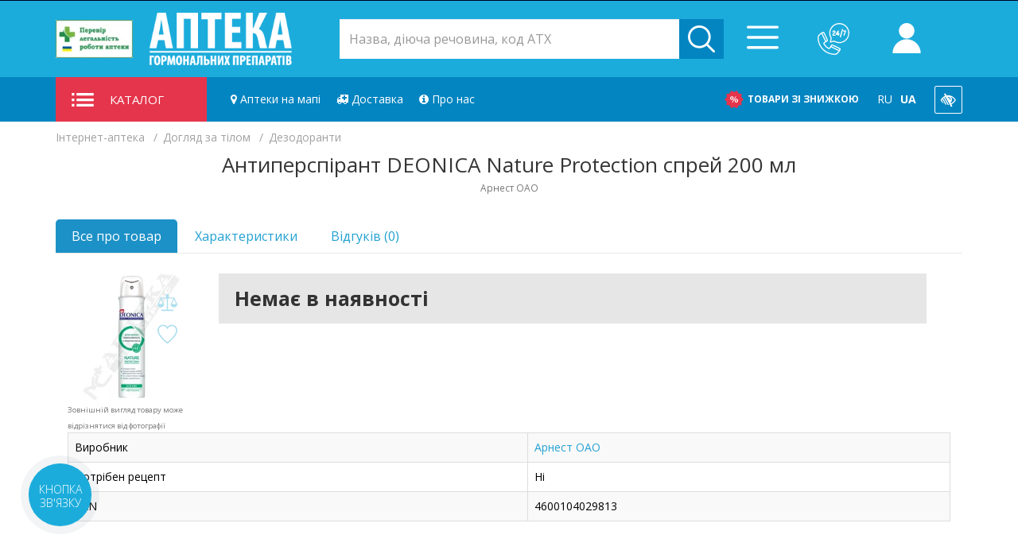

--- FILE ---
content_type: text/html; charset=utf-8
request_url: https://e-apteka.com.ua/c100/c247/p34129
body_size: 57539
content:
<!DOCTYPE html>
<!--[if IE]><![endif]-->
<!--[if IE 8 ]><html dir="ltr" lang="uk-UA" class="ie8"><![endif]-->
<!--[if IE 9 ]><html dir="ltr" lang="uk-UA" class="ie9"><![endif]-->
<!--[if (gt IE 9)|!(IE)]><!-->
<html dir="ltr" lang="uk-UA">
	<!--<![endif]-->
	<head>						

		<link rel="dns-prefetch" href="//ajax.googleapis.com">
		<link rel="dns-prefetch" href="//www.google.com">
		<link rel="dns-prefetch" href="//fonts.googleapis.com">
		<link rel="dns-prefetch" href="//www.googletagmanager.com">
		<link rel="dns-prefetch" href="//connect.facebook.net">
		<link rel="dns-prefetch" href="//img.e-apteka.com.ua">
		<link rel="dns-prefetch" href="//img0.e-apteka.com.ua">
		<link rel="dns-prefetch" href="//img1.e-apteka.com.ua">
		<link rel="dns-prefetch" href="//img2.e-apteka.com.ua">
		<link rel="dns-prefetch" href="//img3.e-apteka.com.ua">
		<link rel="dns-prefetch" href="//img4.e-apteka.com.ua">
		
		<link rel="preconnect" href="https://fonts.googleapis.com">
		<link rel="preconnect" href="https://fonts.gstatic.com" crossorigin>
		<link rel="preconnect" href="//img.e-apteka.com.ua">
		<link rel="preconnect" href="//img0.e-apteka.com.ua">
		<link rel="preconnect" href="//img1.e-apteka.com.ua">
		<link rel="preconnect" href="//img2.e-apteka.com.ua">
		<link rel="preconnect" href="//img3.e-apteka.com.ua">
		<link rel="preconnect" href="//img4.e-apteka.com.ua">

		<meta charset="UTF-8" />
		
		<link rel="manifest" href="/manifest.json?rand=46">
<script>
	function pushPWAEvent(eventAction){
		window.dataLayer = window.dataLayer || [];	
		
		dataLayer.push({
			event: 'PWA',
			eventCategory: 'PWA',
			eventAction: eventAction
		});
	}

	function pushAppMode(mode){
		window.dataLayer = window.dataLayer || [];	
		
		dataLayer.push({
			event: 'workmode',
			eventCategory: mode,
			eventAction: 'pageview'
		});
	}
	
	if ("Notification" in window) {
		console.log("[PWA] The Notifications API is supported");
	}
	
	if (Notification.permission === "granted") {
		console.log("[PWA] The user already accepted");
	}
	
	/* проверяем, ведроид ли это, чтоб не показывать на айфонах линк на гугл плей*/
	function isIphone(){		
		var ua = navigator.userAgent.toLowerCase();
		return (ua.indexOf("iphone") > -1 || ua.indexOf("ipad") > -1);				
	}
	
	/* Узнаем ширину экрана пользователя */
	function getUserWindowWidth(){
		return window.innerWidth || document.body.clientWidth;
	}
	
	/* проверяем, маленький ли экранчик */
	function isSmallScreen(){
		return (getUserWindowWidth() <= 480);
	}
	
	function sendSimpleXHRWithCallback(uri, done){
		let xhr = new XMLHttpRequest();
		xhr.open('GET', uri);
		xhr.setRequestHeader('X-Requested-With', 'XMLHttpRequest');
		
		xhr.onload = function() {
			console.log(xhr.response);
			done(JSON.parse(xhr.response));
		}
		
		xhr.send();
	}
	
	function sendSimpleXHR(uri){
		let xhr = new XMLHttpRequest();
		xhr.open('GET', uri);
		xhr.setRequestHeader('X-Requested-With', 'XMLHttpRequest');
		
		xhr.onload = function() {
			console.log(xhr.response);
		}
		
		xhr.send();
	}
	
	function sendInstallEvent(){	
		console.log('[PWA] Sending PWA install event to engine');				
		sendSimpleXHR('https://e-apteka.com.ua/index.php?route=eapteka/pwa/spi');			
	}
	
	
	function setPWASession(t){
		console.log('[PWA] Sending PWA session event to engine');				
		sendSimpleXHR('https://e-apteka.com.ua/index.php?route=eapteka/pwa/sps');
	}
	
	if ("serviceWorker" in navigator) {
		console.log("[PWA] ServiceWorker is in navigator, continue");
		if (navigator.serviceWorker.controller) {
			console.log("[PWA] active service worker found, no need to register");
			} else {
			navigator.serviceWorker
			.register("/sw.js?v=108", {scope: "/"})
			.then(function (reg) {
				console.log("[PWA] Service worker has been registered for scope: " + reg.scope);
			});
		}
		}  else {
		console.log("[PWA] ServiceWorker NOT in navigator, bad luck");		
	}
	
	let deferredPrompt = null;
	
	window.addEventListener('beforeinstallprompt', function(e) {			
		e.preventDefault(); 
		window.deferredPrompt = e;		
		pushPWAEvent('beforeinstallprompt');
		console.log('[PWA] EAPTEKA PWA APP beforeinstallprompt fired');			
		
		showInstallFooterBlock();
		showInstallListingBlock();
	});		
	
	function showPrompt(){
		
		let promptEvent = window.deferredPrompt;
		if (promptEvent) {
			
			pushPWAEvent('pwainstallbuttonclicked');
			promptEvent.prompt();
			promptEvent.userChoice.then(function(choiceResult){
				
				if (choiceResult.outcome === 'accepted') {
					pushPWAEvent('pwainstall');
					sendInstallEvent();
					localStorage.setItem('pwaaccepted', 'true');								
					console.log('[PWA] EAPTEKA PWA APP is installed');							
					} else {
					pushPWAEvent('beforeinstallpromptdeclined');
					localStorage.setItem('pwadeclined', 'true');
					console.log('[PWA] EAPTEKA PWA APP is not installed');
				}
				
				promptEvent = null;
				
			});
		}
		
	}
	
	/* Вешаем триггер установки pwa на кнопку  */
	function hangClickInstallEvent(elementID){
		let pwaInstallButton = document.getElementById(elementID);	
		
		if (pwaInstallButton != null){
			pwaInstallButton.addEventListener('click', async () => {
				showPrompt();
			});
		}
	}
	
	/* Проверить существование элемента и показать его, если существует  */
	function validateAndShowBlockByID(elementID){
		let elementBlock = document.getElementById(elementID);	
		
		if (elementBlock != null){
			elementBlock.style.display = 'block';
		}
	}
	
	/* Проверить существование элемента и скрыть его, если существует  */
	function validateAndHideBlockByID(elementID){
		let elementBlock = document.getElementById(elementID);	
		
		if (elementBlock != null){
			elementBlock.style.display = 'none';
		}
	}
	
	/* Триггер отправки в аналитику установки PWA приложения  */
	window.addEventListener('appinstalled', function(e) {
		pushPWAEvent('pwainstall');				
	});			
	
	/* Вешаем триггеры установки и отсылаем инфу о просмотре в аналитику */
	document.addEventListener("DOMContentLoaded", function() {
		
		/* При загрузке покажем блоки, ведущие на play store всем, кроме айфонов*/
		if (!isIphone()){
			validateAndShowBlockByID('footer_app_google_play');

			if (!isStandaloneAPP() && !isTWAApp()){
				validateAndShowBlockByID('top-temprorary-banner-wrap');
			}
		}
		
		hangClickInstallEvent('download_app');
		hangClickInstallEvent('footer_app_button');		
		
		if (!isTWAApp() && !isStandaloneAPP()){
			pushAppMode('browser');
		}

		if (isTWAApp()){
			console.log('[PWA] sending pwapageview event');
			pushPWAEvent('twapageview');
			pushAppMode('twa');
			setPWASession(true);
		}
		
		if (isStandaloneAPP()){
			console.log('[PWA] sending pwapageview event');
			pushPWAEvent('pwapageview');
			pushAppMode('pwa');
			setPWASession(true);
		}
	});
	
	/* Функция проверки запуска в режиме TWA / Android Native */
	function isTWAApp(){
		
		if (document.referrer.includes('android-app://')) {
			console.log('[PWA] display-mode is standalone: android-app/TWA');
			return true;
		}
		
		return false;
		
	}
	
	/* Функция проверки режима запуска приложения */
	function isStandaloneAPP(){
		if (window.matchMedia('(display-mode: standalone)').matches) {
			console.log('[PWA] display-mode is standalone: display-mode');
			return true;
		}
		
		/* Вынесли в отдельную функцию */
		if (document.referrer.includes('android-app://')) {
			console.log('[PWA] display-mode is standalone: android-app/TWA');
			//	return true;
		}
		
		if ('standalone' in navigator && window.navigator.standalone === true) {
			console.log('[PWA] display-mode is standalone:  window.navigator.standalone = true');
			return true;
		}
		
		console.log('[PWA] display-mode is not standalone');
		return false;
	}
	
	/* Отображение блока установки в футере */
	function showInstallFooterBlock(){
		
		/* Прячем блок с ссылкой на play store, только для мобильных */
		if (isSmallScreen()){
		//validateAndHideBlockByID('footer_app_google_play');
		}
		
		/* Показываем блок установки, только для мобильных */
		if (isSmallScreen()){
			validateAndShowBlockByID('footer_app');
		}
		
		/* Показываем кнопку в блоке "наши приложения" */
		validateAndShowBlockByID('footer_app_button');
	}
	
	/* Отображение блока установки в каталоге */
	function showInstallListingBlock(){
		
		/* Прячем блок с ссылкой на play store */
		if (isSmallScreen()){
			validateAndHideBlockByID('listing_app_google_play');
		}
		
		/* Показываем блок установки */
		if (isSmallScreen()){
			validateAndShowBlockByID('listing_app');
		}
	}
	
	/*проверка поддержки localStorage*/
	function localStorageSupported(){
		try {
			localStorage.setItem('lstest', 'lstest');
			localStorage.removeItem('lstest');
			return true;
			} catch(e) {
			return false;
		}
	}
</script>		
				
					<meta name="robots" content="index, follow" />
		
				
		<meta name="google-site-verification" content="Xj1IBpEpxR3c0bhDSGoxF0YtNpcn5qYkZ8pbbaa_5oE" />
		<meta name="viewport" content="width=device-width, height=device-height, initial-scale=1.0, minimum-scale=1.0, maximum-scale=5.0">
		<meta http-equiv="X-UA-Compatible" content="IE=edge">
		<title>Антиперспірант DEONICA Nature Protection спрей 200 мл  | Інтернет-аптека</title>
		<base href="https://e-apteka.com.ua/" />
		
		<link rel="apple-touch-icon" sizes="180x180" href="/pwa/icons/apple-touch-icon.png?v=bORwKrwnaR">
		<link rel="icon" type="image/png" sizes="32x32" href="/pwa/icons/favicon-32x32.png?v=bORwKrwnaR">
		<link rel="icon" type="image/png" sizes="194x194" href="/pwa/icons/favicon-194x194.png?v=bORwKrwnaR">
		<link rel="icon" type="image/png" sizes="192x192" href="/pwa/icons/android-chrome-192x192.png?v=bORwKrwnaR">
		<link rel="icon" type="image/png" sizes="16x16" href="/icons/favicon-16x16.png?v=bORwKrwnaR">
		<link rel="mask-icon" href="/pwa/icons/safari-pinned-tab.svg?v=bORwKrwnaR" color="#01a0c6">
		<link rel="shortcut icon" href="/favicon.ico?v=bORwKrwnaR">
		<meta name="msapplication-TileColor" content="#01a0c6">
		<meta name="msapplication-TileImage" content="/pwa/icons/mstile-144x144.png?v=bORwKrwnaR">
		<meta name="theme-color" content="#ffffff">
				
		<link href="https://fonts.googleapis.com/css2?family=Open+Sans:wght@400;700&display=swap" rel="stylesheet">		
		<link rel="preload" href="https://e-apteka.com.ua/catalog/view/javascript/font-awesome4.7/fonts/fontawesome-webfont.woff2" as="font" crossorigin>		
		
					<link rel="alternate" hreflang="ru-UA" href="https://e-apteka.com.ua/ru/c100/c247/p34129" />
					<link rel="alternate" hreflang="uk-UA" href="https://e-apteka.com.ua/c100/c247/p34129" />
				
					<meta name="description" content="Антиперспірант DEONICA Nature Protection спрей 200 мл з категорії Дезодоранти. Ціна від: 56.20 ₴. Повна інструкція. Купуйте онлайн з доставкою по Україні." />
		
		
		
		<script src="/catalog/view/javascript/jquery/jquery-2.1.1.min.js" type="text/javascript"></script>
		<script src="/catalog/view/javascript/bootstrap/js/bootstrap.min.js" type="text/javascript" async></script>

					<link href="https://e-apteka.com.ua/c100/c247/p34129" rel="canonical" />
				
				<style>
			.b24-widget-button-position-top-left{bottom:100px!important;;left:20px!important;}
			.xdstickers_wrapper {position:absolute; z-index:1; color:#fff; line-height:2; border-radius:3px;}
			.xdstickers_wrapper.position_upleft {top:5px; left:15px; right:auto;}
			.xdstickers_wrapper.position_upright {top:5px; right:15px; left:auto;}
			.xdstickers {padding:0 10px; margin-bottom:5px;}
			.xdstickers{font-size: 11px;display: inline-block; border-radius: 4px;}
			@charset "UTF-8";
			button::-moz-focus-inner{padding:0;border:0}
			body{
				overflow-x: hidden;
			}
			html.vision img{
				-webkit-filter: grayscale(100%);
				filter: grayscale(100%);
			}
			.voice_search_btn{
				background: 0 0;
				border: 0;
				position: absolute;
				right: 56px;
				top: 0;
				bottom: 0;
				font-size: 18px;
				color: #1cacdc;
				width: 40px;
			}
			.voice_search_btn i{
				font-size: 18px;
			}
			.voice_search_btn.active{
				color: #0385c1;
			}
			body.vision * {
				color: #000000 !important;
				font-weight: 700;
				border-radius: 0 !important;
				border-color: #000 !important;
				-webkit-transition: 0s ease-in-out;
				-moz-transition: 0s ease-in-out;
				-ms-transition: 0s ease-in-out;
				-o-transition: 0s ease-in-out;
				transition: 0s ease-in-out;
				fill: #000 !important;
				background: #fff !important;
			}
			body.vision #cleversearch .autosearch-input{
				border: 2px solid #000;
			}
			body.vision .mobile-menu-wrap {
				background: rgba(0,0,0,.5) !important;
			}
			.text-warning{color: #FF7815!important;}
			.slider__arrows{width:90px;display:-webkit-box;display:-ms-flexbox;display:flex}
			.slider__arrows>:not(:last-child):after{content:"";display:block;width:1px;height:22px;background:#dcdcdc;position:absolute;top:50%;right:-6px;margin-top:-11px}
			.slider__arrow{width:32px;height:32px;position:relative;border-radius:50%;margin:0 6px}
			.slider__arrow .icon{position:absolute;top:50%;left:50%;-webkit-transform:translate(-50%,-50%);-ms-transform:translate(-50%,-50%);transform:translate(-50%,-50%);width:8px;height:14px;fill:#353535}
			.slider--tabs .slider__arrows{display:none}
			.slider-tab-nav__arrow{display:none;width:32px;height:32px;position:absolute;z-index:100;border-radius:50%;margin:0 6px;top:50%;margin-top:-16px}
			.slider-tab-nav__arrow .icon{position:absolute;top:50%;left:50%;-webkit-transform:translate(-50%,-50%);-ms-transform:translate(-50%,-50%);transform:translate(-50%,-50%);width:8px;height:14px;fill:#353535}
			.slider-tab-nav__arrow--prev{left:0}
			.slider-tab-nav__arrow--next{right:0}
			html{font-size:10px}
			body{font-family:"PragmaticaC",sans-serif;font-size:1.4rem;color:#000}
			h2,h3,h4{margin:0;padding:0}
			ul,li{list-style-type:none;margin:0;padding:0}
			img{max-width:100%;border-style:none;height:auto}
			a[href^="tel:"]{white-space:nowrap}
			p{color:#000;font-size:16px}
			
			.site{display:-webkit-box;display:-ms-flexbox;display:flex;-webkit-box-orient:vertical;-webkit-box-direction:normal;-ms-flex-direction:column;flex-direction:column;min-height:100vh}
			.site__content{-webkit-box-flex:1;-ms-flex-positive:1;flex-grow:1;margin-bottom:5rem}
			.header-call-back__text,.header-cart__title{position:relative;display:inline-block}
			.header-call-back__text:after,.header-cart__title:after{content:"";display:block;width:100%;height:2px;position:absolute;bottom:0;left:0;z-index:1;background:transparent -webkit-gradient(linear,left top,right top,color-stop(50%,transparent),color-stop(50%,#0385c1)) center center/6px;background:transparent -webkit-linear-gradient(left,transparent 50%,#0385c1 50%) center center/6px;background:transparent linear-gradient(90deg,transparent 50%,#0385c1 50%) center center/6px}
			.header{color:#fff;font-size:14px;top:-200px}
			.header .list-inline{margin-left:0}
			.header .compare__icon,.header .wishlist__icon{fill:#fff;width:20px;height:20px;position:relative;top:4px}
			.header .wishlist__icon{width:18px;height:18px}
			.header__top{background-color:#14a0d4}
			.header__top .dropdown-toggle{color:#fff}
			.header__account-icon{width:13px;height:15px;fill:#0385c1;margin-right:12px;position:relative;top:2px}
			.header__top-inner{display:-webkit-box;display:-ms-flexbox;display:flex;-webkit-box-pack:justify;-ms-flex-pack:justify;justify-content:space-between;-webkit-box-align:center;-ms-flex-align:center;align-items:center;min-height:36px;padding-bottom:3px}
			.header__top-left li,.header__top-right li{position:relative;padding:0}
			.header__top-left>li+li,.header__top-right>li+li{margin-left:15px;padding-left:15px}
			@media screen and (max-width:767px) {
				.voice_search_btn {right: 42px;}
				.header__top-left>li+li,.header__top-right>li+li{margin-left:7px;padding-left:7px}
			}
			.header__top-left>li+li:before,.header__top-right>li+li:before{content:"";display:block;width:1px;height:15px;background:#0385c1;position:absolute;top:50%;left:0;margin-top:-7.5px}
			@media screen and (max-width:767px) {
				.header__top-left{display:none}
			}
			.header__middle{background-color:#1cacdc;padding:26px 0 24px}
			@media screen and (max-width:1699px) {
				.header__middle{padding:20px 0}
			}
			.header__middle-inner{display:-webkit-box;display:-ms-flexbox;display:flex;-webkit-box-pack:justify;-ms-flex-pack:justify;justify-content:space-between;-webkit-box-align:center;-ms-flex-align:center;align-items:center;height:56px}
			.header__middle-inner>:not(:last-child){margin-right:30px}
			@media screen and (max-width:1699px) {
				.header__middle-inner>:not(:last-child){margin-right:20px}
			}
			@media screen and (max-width:767px) {
				.header__middle-inner{-ms-flex-wrap:wrap;flex-wrap:wrap;height:auto}
			}
			.header__col-logo{width:375px;min-width:280px}
			@media screen and (max-width:767px) {
				.header__col-logo{width:100%;margin-right:0!important;margin-bottom:18px;text-align:center}
			}
			@media screen and (max-width:767px) {
				.header__col-logo .logo__img{margin:0 auto}
			}
			.header__col-search{width:700px}
			@media screen and (max-width:767px) {
				.header__col-search{-webkit-box-flex:1;-ms-flex:1 0 calc(100% - 150px);flex:1 0 -webkit-calc(100% - 150px);flex:1 0 calc(100% - 150px);margin-right:5px!important}
			}
			.header__col-middle-btns{-webkit-box-flex:0;-ms-flex:0 0 420px;flex:0 0 420px}
			@media screen and (max-width:1199px) {
				.header__col-middle-btns{-webkit-box-flex:0;-ms-flex:0 0 auto;flex:0 0 auto}
			}
			@media screen and (max-width:767px) {
				.header__col-middle-btns{-webkit-box-flex:0;-ms-flex:0 0 110px;flex:0 0 110px}
			}
			.header__middle-btns{float:right;display:-webkit-box;display:-ms-flexbox;display:flex;-webkit-box-align:center;-ms-flex-align:center;align-items:center}
			.header__middle-btns li{padding:0}
			.header__middle-btns li+li{margin-left:3vw}
			@media screen and (max-width:1699px) {
				.header__middle-btns li+li{margin-left:15px}
			}
			.header__bottom{background-color:#0385c1}
			@media screen and (max-width:767px) {
				.header__bottom .container{padding-left:0}
			}
			.header__bottom-inner{display:-webkit-box;display:-ms-flexbox;display:flex;-webkit-box-pack:justify;-ms-flex-pack:justify;justify-content:space-between;-webkit-box-align:center;-ms-flex-align:center;align-items:center;position:relative}
			.header__bottom-inner>:not(:first-child){margin-left:30px}
			@media screen and (max-width:1699px) {
				.header__bottom-inner>:not(:first-child){margin-left:20px}
			}
			.header-call-back{position:relative;padding-left:50px}
			@media screen and (max-width:1199px) {
				.header-call-back{padding-left:0}
			}
			.header-call-back__icon{fill:#fff;width:34px;height:34px;position:absolute;top:0;left:0}
			@media screen and (max-width:1199px) {
				.header-call-back__icon{position:static}
			}
			@media screen and (max-width:767px) {
				.header-call-back__icon{width:30px;height:30px}
			}
			.header-call-back__phone{color:#fff;font-size:18px;font-weight:700;white-space:nowrap}
			@media screen and (max-width:1199px) {
				.header-call-back__phone{display:none}
			}
			.header-call-back__text{color:#353535;font-size:15px}
			@media screen and (max-width:1199px) {
				.header-call-back__text{display:none}
			}
			.header-cart{position:relative;padding-left:50px}
			@media screen and (max-width:1199px) {
				.header-cart{padding-left:0}
			}
			.header-cart__btn{background-color:transparent;border:none}
			.header-cart__total-count{width:24px;height:24px;background-color:#e5354c;border-radius:50%;color:#fff;font-size:12px;font-weight:700;line-height:24px;text-align:center;position:absolute;top:-7px;left:27px;z-index:1}
			@media screen and (max-width:1199px) {
				.header-cart__total-count{width:21px;height:21px;font-size:11px;line-height:21px}
			}
			.header-cart__icon{width:40px;height:34px;fill:#fff;position:absolute;top:0;left:0}
			@media screen and (max-width:1199px) {
				.header-cart__icon{position:static}
			}
			@media screen and (max-width:767px) {
				.header-cart__icon{width:35px;height:30px}
			}
			.header-cart__title{color:#353535;font-size:15px}
			@media screen and (max-width:1199px) {
				.header-cart__title{display:none}
			}
			.header-cart__total{display:block;color:#fff;font-size:18px;font-weight:700;white-space:nowrap}
			@media screen and (max-width:1199px) {
				.header-cart__total{display:none}
			}
			#cart .dropdown-menu{color:#353535;padding:0;border-top:3px solid #02a8f3}
			@media screen and (max-width:991px) {
				#cart .dropdown-menu{display:none}
			}
			#cart .dropdown-menu li{margin-left:0}
			.header-account__link{color:#14a0d4;font-size:14px;font-weight:400;line-height:22px}
			.header-account .dropdown-menu{width:100%;max-width:390px;padding:10px}
			@media screen and (max-width:991px) {
				.header-account .dropdown-menu{min-width:290px}
			}
			.header-account .dropdown-menu h2{color:#292836;font-size:22px;font-weight:900;text-align:center;margin-bottom:30px;letter-spacing:1.4px}
			.header-account .dropdown-menu .well{-webkit-box-shadow:none;box-shadow:none;background:#fff;margin:0;border:none;padding:40px 25px 10px}
			@media screen and (max-width:991px) {
				.header-account .dropdown-menu .well{padding:40px 12px 10px}
			}
			.header-account .dropdown-menu .form-group{margin-bottom:20px}
			.header-account .dropdown-menu .form-control{height:40px;border:1px solid #e6e6e6;background-color:#fff;border-radius:0;font-size:14px!important;font-weight:400;line-height:48px;letter-spacing:.7px}
			.header-account .dropdown-menu .bbtn{width:194px;height:50px;border-radius:5px;background-color:#1cacdc;color:#fff;font-size:14px;font-weight:700;line-height:48px;text-transform:uppercase;letter-spacing:2px;margin:0 auto 30px;padding:0;display:block}
			.social-login{color:#292836;font-size:14px;font-weight:400;line-height:22px;padding:12px 25px;border-top:1px solid #e6e6e6}
			@media screen and (max-width:991px) {
				.social-login{padding:12px}
			}
			.social-login li{display:inline-block;border-bottom:none!important}
			.social-login__link{display:inline-block;width:29px;height:29px;border-radius:50%;text-align:center;padding-top:5px}
			.social-login__link--fb{background:#1b60a6}
			.social-login__icon{width:20px;height:20px;fill:#fff}
			#cleversearch form{margin:0}
			.sosearchpro-wrapper{max-width:100%}
			.search__inner{position:relative}
			.select_category{position:absolute;top:0;left:0;background:#fff;border-radius:5px 0 0 5px}
			@media screen and (max-width:1199px) {
				.select_category{display:none}
			}
			.select_category:before{content:"";display:block;position:absolute;z-index:0;width:1px;height:22px;background:#efefef;top:50%;right:0;margin-top:-11px}
			.select_category:after{content:"тМ";position:absolute;right:12px;top:0;color:#a2a2a2;background:transparent;display:block;width:8px;height:100%;z-index:0;font-size:9px;line-height:40px}
			.select_category select{max-width:180px;line-height:38px;height:40px;color:#59595e;font-size:16px;font-weight:400;border-radius:5px 0 0 5px;border:none;-webkit-appearance:none;-moz-appearance:none;appearance:none;background:transparent;position:relative;z-index:10;padding-left:17px}
			@media screen and (max-width:1699px) {
				.select_category select{padding-left:5px;max-width:150px}
			}
			#cleversearch .autosearch-input{height:50px;border:none;border-radius:0px!important;color:#59595e;font-size:16px;font-weight:400;width:100%;padding-right:60px}
			@media screen and (max-width:1699px) {
				#cleversearch .autosearch-input{padding-right:50px}
			}
			@media screen and (max-width:1199px) {
				#cleversearch .autosearch-input{padding-left:10px;height:41px}
			}
			.sosearchpro-wrapper .input-group-btn{position:absolute;top:0;right:0;width:inherit;max-width:55px}
			@media screen and (max-width:1199px) {
				.sosearchpro-wrapper .input-group-btn{max-width:41px}
			}
			.sosearchpro-wrapper .button-search{height:40px;padding:7px 10px;border-radius:0 5px 5px 0;background:#0385c1;border:1px solid #0385c1;-webkit-box-shadow:none;box-shadow:none;max-width:56px}
			@media screen and (max-width:1199px) {
				.sosearchpro-wrapper .button-search{height:31px}
			}
			.sosearchpro-wrapper .button-search .icon{fill:#fff;max-width:100%;max-height:100%;position:static}
			@media screen and (max-width:1199px) {
				.owl-carousel.carousel{padding:0 50px}
			}
			.owl-carousel .item__image{max-height:45px;margin-bottom:25px;padding-right:15px}
			.owl-carousel .item__title{color:#353535;font-size:16px;font-weight:700;text-transform:uppercase;margin-bottom:20px;padding-right:15px}
			.owl-carousel .item__text{color:#59595e;font-size:15px;line-height:22px;margin-bottom:25px;padding-right:15px}
			.owl-carousel .item__link{color:#14a0d4;font-size:16px;line-height:22px;padding-right:15px}
			.owl-carousel .item__link-icon{width:22px;height:15px;fill:#1cacdc;position:relative;top:2px}
			@media screen and (max-width:767px) {
				.home-banner.owl-carousel{margin-left:-15px;width:-webkit-calc(100% + 30px);width:calc(100% + 30px)}
			}
			.featured-wrap{display:grid;grid-template-columns:repeat(3,1fr);grid-column-gap:30px;grid-row-gap:40px}
			@media screen and (max-width:1699px) {
				.featured-wrap{grid-template-columns:1fr 1fr}
			}
			@media screen and (max-width:767px) {
				.featured-wrap{grid-template-columns:1fr}
			}
			.featured{-webkit-box-shadow:0 3px 40px rgba(0,0,0,0.1);box-shadow:0 3px 40px rgba(0,0,0,0.1);border-radius:5px;border:1px solid #e6e6e6;background-color:#fff;overflow:hidden}
			.featured__header{height:46px;display:-webkit-box;display:-ms-flexbox;display:flex;-webkit-box-pack:justify;-ms-flex-pack:justify;justify-content:space-between;-webkit-box-align:center;-ms-flex-align:center;align-items:center;border-bottom:1px solid #e6e6e6}
			.featured__icon-wrap{width:52px;height:100%;position:relative;background-color:#1cacdc}
			.featured__icon{max-width:30px;max-height:30px;fill:#fff;position:absolute;top:50%;left:50%;-webkit-transform:translate(-50%,-50%);-ms-transform:translate(-50%,-50%);transform:translate(-50%,-50%)}
			.featured__title{-webkit-box-flex:1;-ms-flex:1;flex:1;padding:0 25px;color:#353535;font-size:16px;font-weight:700;text-transform:uppercase;white-space:nowrap;overflow:hidden;text-overflow:ellipsis}
			@media screen and (max-width:1199px) {
				.featured__title{padding:0 0 0 12px}
			}
			.featured__arrows{width:90px;display:-webkit-box;display:-ms-flexbox;display:flex}
			.featured__arrows>:not(:last-child):after{content:"";display:block;width:1px;height:22px;background:#dcdcdc;position:absolute;top:50%;right:-6px;margin-top:-11px}
			.featured__arrow{width:32px;height:32px;position:relative;border-radius:50%;margin:0 6px}
			.featured__arrow .icon{position:absolute;top:50%;left:50%;-webkit-transform:translate(-50%,-50%);-ms-transform:translate(-50%,-50%);transform:translate(-50%,-50%);width:8px;height:14px;fill:#353535}
			.featured__item{padding:20px 15px 30px}
			.featured__item .product-layout{max-width:210px;margin:0 auto}
			.dropdown-menu{-webkit-box-shadow:none!important;box-shadow:none!important;border-radius:0px!important;background-color:#fff;padding:18px 12px}
			.language-list{display:block;text-transform:uppercase}
			.language-list .dropdown-menu{padding:10px 12px}
			.language-list li+li{margin-left:15px;margin-top:5px}
			@media screen and (max-width:767px) {
				.language-list li+li{margin-left:0}
			}
			.language-list form{margin:0}
			.language-select{background-color:transparent;border:none;display:inline;padding:0;margin:0;text-transform:uppercase}
			.language-select.is-active{font-weight:700}
			.language-select-dropdown .language-select{color:#353535;font-size:14px;text-align:left}
			.social__item+.social__item{margin-left:15px}
			.social__link{display:block}
			.social__icon{fill:#fff;width:20px;height:20px;position:relative;top:4px}
			.modal-msg{display:none;position:fixed;width:70%;z-index:99999;padding:20px 10px;text-align:center;left:15%;top:40%;-webkit-box-shadow:0 3px 100px rgba(0,0,0,0.5);box-shadow:0 3px 100px rgba(0,0,0,0.5);border-radius:5px;border:1px solid #e6e6e6;background-color:#fff;font-size:18px}
			.modal-msg__close{position:absolute;top:0;right:0;z-index:1;opacity:.8;padding:5px}
			.modal-msg__close-icon{width:16px;height:16px;fill:#000}
			.catalog{position:relative}
			.catalog__heding{height:100%;background-color:#e5354c;text-transform:uppercase;padding:0 20px;line-height:56px;width:350px;display:-webkit-box;display:-ms-flexbox;display:flex;-webkit-box-align:center;-ms-flex-align:center;align-items:center;font-size:15px}
			@media screen and (max-width:1699px) {
				.catalog__heding{max-width:190px}
			}
			.catalog__heding__icon{width:28px;height:17px;fill:#fff;margin-right:20px}
			.catalog__list-wrap{position:absolute;top:100%;left:0;z-index:11;display:none;-webkit-box-shadow:0 3px 40px rgba(0,0,0,0.1);box-shadow:0 3px 40px rgba(0,0,0,0.1);border:1px solid #e6e6e6;background-color:#fff;padding:25px 0;width:350px}
			@media screen and (max-width:991px) {
				.catalog__list-wrap{width:320px}
			}
			@media screen and (min-width:1699px) {
				.common-home .catalog__list-wrap{display:block}
			}
			.header-bottom-nav{width:100%;font-size:0;-webkit-box-flex:1;-ms-flex:1;flex:1}
			@media screen and (max-width:1199px) {
				.header-bottom-nav{display:none}
			}
			.header-bottom-nav a{font-size:16px;font-weight:500;padding:0 20px;line-height:56px;color:#fff;display:inline-block;position:relative}
			.header-bottom-nav a:last-child{padding-right:0}
			@media screen and (max-width:1699px) {
				.header-bottom-nav a{padding:0 14px}
			}
			.header-bottom-nav a+a:before{content:"";display:block;width:1px;height:22px;background:#14a0d4;position:absolute;top:50%;left:0;margin-top:-11px}
			.header-bottom-links{font-size:0;white-space:nowrap;display:-webkit-box;display:-ms-flexbox;display:flex}
			@media screen and (max-width:1199px) {
				.header-bottom-links{margin-left:auto!important}
			}
			@media screen and (max-width:767px) {
				.header-bottom-links{display:none}
			}
			.header-bottom-links a{padding:0 15px;display:-webkit-inline-box;display:-ms-inline-flexbox;display:inline-flex;color:#fff;text-transform:uppercase;font-size:14px;font-weight:700;line-height:56px;-webkit-box-align:center;-ms-flex-align:center;align-items:center}
			.header-bottom-links a:last-child{padding-right:0}
			.header-bottom-links__icon{margin-right:12px}
			.header__mob-menu-btn{display:none;color:#fff;font-size:17px;font-weight:400;line-height:42px;margin-right:0}
			@media screen and (max-width:1199px) {
				.header__mob-menu-btn{display:block}
			}
			.header__mob-menu{position:absolute;z-index:10;top:100%;right:0;background-color:#14a0d4;max-height:0;overflow:hidden;padding:0 30px;display:none}
			@media screen and (max-width:1199px) {
				.header__mob-menu{display:block}
			}
			@media screen and (max-width:767px) {
				.header__mob-menu{right:-15px}
			}
			.mob-menu__list{margin-bottom:30px}
			.mob-menu__phone-list{color:#fff;font-size:15px;font-weight:400;line-height:30px;margin-bottom:40px}
			.bbtn{display:inline-block;text-decoration:none;color:#fff;background-color:#14a0d4;border:1px solid #14a0d4;border-radius:5px;font-size:13px;line-height:13px;font-weight:700;text-transform:uppercase;text-align:center;padding:5px 10px;height:38px}
			.product-layout{text-align:center}
			.product-layout__image{margin-bottom:15px}
			.product-layout__image img{margin:0 auto}
			.product-page__content{margin-bottom:10px;}
			.product-layout__name,.product-layout__name a{color:#353535;font-size:15px;line-height:1.25em;height:2.6em;overflow:hidden;text-overflow:ellipsis;}			
			.banner-2{padding:65px 0}
			.banner-2__item{position:relative;margin-bottom:25px}
			.banner-2__content{position:absolute;top:0;left:0;bottom:0;max-width:300px;padding-left:50px;display:-webkit-box;display:-ms-flexbox;display:flex;-webkit-box-orient:vertical;-webkit-box-direction:normal;-ms-flex-direction:column;flex-direction:column;-webkit-box-pack:center;-ms-flex-pack:center;justify-content:center}
			.banner-2__content>:not(:last-child){margin-bottom:25px}
			@media screen and (max-width:580px) {
				.banner-2__content{max-width:none;bottom:auto;padding:50px 25px 0;width:100%}
			}
			.banner-2__title{color:#353535;font-size:36px;font-weight:700;line-height:36px}
			.banner-2__text{color:#59595e;font-size:18px;font-weight:400}
			.banner-2__link{color:#1cacdc;font-size:16px;font-weight:400;line-height:22px}
			.banner-2__link-icon{width:22px;height:15px;fill:#1cacdc;position:relative;top:2px}
			@media screen and (max-width:580px) {
				.banner-2__img{text-align:right;background:#f3f3f3;border-radius:5px}
			}
			@media screen and (max-width:580px) {
				.banner-2__img img{display:inline-block}
				.product-item.tmp_single_slider {
					grid-column-gap: 7px;
					grid-row-gap: 7px;
				}
				.product-item.tmp_single_slider .product-layout__caption .price{
					margin-bottom: 0;
				}
				.product-item.tmp_single_slider .button-group {
					align-items: center;
					flex-wrap: wrap;
					grid-column-start: 1;
					grid-column-end: 3;
					grid-row-start: 2;
					grid-row-end: 2;
					width: 100%;
					display: flex;
				}
				.product-item.tmp_single_slider .product-layout__image {
					grid-column-start: 1;
					grid-column-end: 1;
					grid-row-start: 1;
					grid-row-end: 2;
					margin: auto;
				}
				.product-item.tmp_single_slider .product-layout__image img {
					margin: 0 auto;
					border-radius: 20px;
					max-height: 107px;
					object-fit: contain;
				}
				.product-item.tmp_single_slider .button-group .product-layout__btn-cart{
					margin: 0;
					flex-grow: 1;
					width: auto;
					gap: 10px;
				}
				.product-item.tmp_single_slider .product-layout__caption .product-layout__name a {
					display: -webkit-box;
					-webkit-line-clamp: 3;
					-webkit-box-orient: vertical;
					overflow: hidden;
					text-overflow: ellipsis;
					max-height: 100%;
				}
				.product-item.tmp_single_slider .product-layout__caption .product-layout__name__wrap {
					height: 50px;
					margin-bottom: 10px;
				}
				.product-item.tmp_single_slider .product-layout__caption .product-layout__name{
					max-height: 100%;
				}

			}
			@media screen and (max-width:767px) {
				#carousel0 .item{text-align:center}
				.owl-carousel .item__image{margin:0 auto 20px}
			}
			@media screen and (min-width:1280px) {
				.common-home .featured-wrap .featured.js-featured{max-height:465px;overflow:hidden}
			}
			.header__mob-menu-btn.js-mob-menu-btn,.header__mobile,.show-mobile-search .mobile-main-menu{display:none}
			.show-mobile-menu{overflow:hidden!important}
			.mobile-main-menu{background:transparent;border:0;align-items:center;justify-content:center; margin-right: 5px;}
			.mobile-main-menu svg{width:40px;height:40px;fill:#fff}
			.show-mobile-menu .mobile-menu-wrap{opacity:1}
			.mobile-menu-wrap{opacity:0;position:fixed;left:0;right:0;bottom:0;top:0;z-index:99999;background:rgba(0,0,0,.5);transition:.3s ease-in-out}
			.mobile-main-menu-close{position:fixed;bottom:50px;right:3%;width:50px;height:50px;background:#fff;z-index:999999;border-radius:50%;border:0;display:none;align-items:center;justify-content:center;transition:.3s ease-in-out}
			.show-mobile-menu .mobile-main-menu-close{display:flex}
			.mobile-main-menu-close:after{content:'';display:block;width:16px;height:16px;filter:brightness(0.2);background-image:url([data-uri]);background-size:cover}
			.mobile-menu-wrap .mobile-menu__list{background-color:#fff;height:auto;min-height:100%;width:82%;max-width:450px;transition:.3s ease-in-out}
			.show-mobile-menu .mobile-menu-wrap .mobile-menu__list{overflow-y:scroll;height:100%}
			.header.is-fixed .mobile-menu-wrap .header__logo{display:block!important}
			.header.is-fixed .header__col-lic{display:none!important}
			#catalog_mobile .catalog__list-wrap{width:100%;display:block;position:unset;padding:0;margin:20px 0;box-shadow:unset;border:0}
			#catalog_mobile .catalog__list>.catalog__list-item:not(:last-child){border-bottom:1px solid #e6e6e64f}
			#catalog_mobile .catalog__list-icon{left:5px}
			#catalog_mobile .catalog__list-link:active .catalog__list-icon,#catalog_mobile .catalog__list-link:focus .catalog__list-icon,#catalog_mobile .catalog__list-link:hover .catalog__list-icon{fill:#14a0d4}
			.show-mobile-menu.modal-open .modal{overflow-x:hidden;overflow-y:auto;z-index:999999!important;background:#000000a8;margin:auto}
			.show-mobile-menu .modal-backdrop.in{opacity:0}
			.header__mobile{background-color:#0385c1;align-items:center;grid-template-columns:50px 1fr 50px;grid-column-gap:15px;padding:10px}
			.header__mobile.logged{grid-template-columns:50px 1fr 40px 50px}
			.header__mobile.logged .logged-mobile-header{text-align:center}
			.header__mobile.logged .logged-mobile-header svg{margin:0;width:25px;height:25px}
			.header__mobile .button-search{background:#1cacdc!important;border-color:#1cacdc!important}
			.header__mobile .header__col-search{width:100%}
			.mobile-menu-wrap .mob-head-menu{background-color:#0385c1;display:flex;align-items:center;justify-content:space-between;padding:20px 10px}
			.mobile-menu-wrap .mob-head-menu .dropdown-toggle{color:#fff;font-weight:600}
			.mobile-menu-wrap .lang{width:50px;margin-left:30px}
			.mobile-menu-wrap .mob-menu__contacts{margin:20px 0;grid-template-columns:1fr 1fr}
			.mobile-menu-wrap .mob-menu__message-list{display:flex;margin:15px 0;justify-content:space-evenly}
			.mobile-menu-wrap .mob-menu__message-list a{display:flex;align-items:center;color:#525252;font-size:14px;font-weight:400;line-height:1;padding:5px 10px}
			.mobile-menu-wrap .mob-menu__message-list a svg{width:40px;height:45px;margin-right:7px}
			.mobile-menu__list .mob-menu__list{margin-bottom:15px}
			.mobile-menu-wrap .mob-menu__list a{color:#525252;font-size:15px;font-weight:400;margin-bottom:8px;padding:5px}
			.mobile-menu-wrap .mob-wishlist li a{color:#525252;font-size:15px;font-weight:400;margin-bottom:0;padding:5px;display:block}
			.mobile-menu-wrap .mob-menu__list a .fa{width:25px;text-align:center;margin-right:5px;font-size:17px}
			.mobile-menu-wrap .header-bottom-links__icon{margin-right:10px;width:25px;height:25px;object-fit:contain}
			.dropdown.header__account li a{font-size: 18px}
			.mobile-menu-wrap .mob-wishlist li svg,.dropdown.header__account li a svg{margin-right:10px;width:25px;height:20px;object-fit:contain;fill:#525252}
			.dropdown.header__account li a i{font-size: 20px;margin-right:14px;width: 25px;}
			.mobile-menu-wrap .mob-menu__social{display:flex}
			.mobile-menu-wrap .mob-menu__social .social__item{margin:0 5px}
			.mobile-menu-wrap .social__icon{fill:#525252;width:40px;height:25px}
			.mobile-menu-wrap .header__account-icon,.mobile-menu-wrap .head_menu .do-popup-element i{fill:#cfcfcf;width:30px;height:20px;color:#cfcfcf;font-size:20px;text-align:center;margin-right:12px}
			.mobile-menu-wrap .head_menu .do-popup-element,.mobile-account span,.cardModal_mob .do-popup-element{color:#515151;padding:10px 5px;font-size:15px;display:block;border-bottom:1px solid #f7f7f7}
			.cardModal_mob .do-popup-element{display:flex!important}
			.cardModal_mob .do-popup-element b{font-weight:400;display:block;font-size:12px;color:#9a9a9a}
			.mobile-menu-wrap .mob-menu__phone-list{margin:0}
			.mobile-menu-wrap .mob-menu__phone-list a{color:#525252;font-size:15px;font-weight:400;line-height:1;padding:5px 10px;display:flex;align-items: center;margin-bottom:10px}
			.mobile-menu-wrap .mob-menu__phone-list a svg{margin-right: 10px;}
			.mobile-menu-wrap .mobile-callback{width:100%;margin-top:10px;border:0;padding:13px;background:#0385c1}
			.mobile-menu-wrap .catalog__list-wrap .level_1 > .topmenu{display:none!important}
			.mobile-menu-wrap .language-list li+li{margin-left:0}
			.show-mobile-menu #loginModal{z-index:999999!important;top:25px!important;left:0;right:0;max-height:90vh;overflow:scroll}
			.show-mobile-login #mobile-logged,.show-mobile-cardModal .cardModal_wrap{display:block;position:fixed;z-index:999999;left:0;right:0;top:0;bottom:0;background:#00000042}
			.show-mobile-cardModal .cardModal_wrap #cardModal{top:40px!important}
			.show-mobile-cardModal .main-overlay-popup{display:none!important}
			.show-mobile-cardModal .mobile-main-menu-close{z-index:9999}
			.show-mobile-cardModal .mobile-menu-wrap{overflow:hidden!important}
			.mobile-account{position:relative}
			.dropdown.header__account.open>.dropdown-menu{width:210px}
			.dropdown.header__account.open>.dropdown-menu li{margin:0!important}
			.dropdown.header__account a,.dropdown.header__account li a{color:#525252;font-size:14px;font-weight:700;line-height:1;padding:5px 10px;display:block}
			.dropdown.header__account a > svg.header__account-icon{position:unset;margin:0;width:30px;height:30px}
			.dropdown.header__account li>a:hover,.dropdown.header__account a:hover{text-decoration:underline;background-color:unset;background-image:unset;opacity:1;color:#525252}
			#cardModal{display:none}
			@media screen and (max-width:768px) {
				.mobile-menu-wrap .dropdown-backdrop,.dropdown.header__account{display:none!important}
				.header__top,.header__middle,.header__bottom{display:none}
				.mobile-main-menu{display:flex}
				.header__mobile{display:grid}
				.show-mobile-menu{padding-right:0}
				.show-mobile-menu.modal-open .modal .modal-dialog{margin-left:auto;margin-right:auto}
				.mobile-menu-wrap .catalog__list-wrap .level_1 > .topmenu{display:unset!important}
			}
			@media screen and (min-width: 765px){
				
				#catalog_mobile .catalog__list > .catalog__list-item .catalog__list-link .catalog__list-arrow-wrap{
					opacity: 0;	
				}
			}
			@media screen and (max-width:480px) {
				.product-layout__image .xdstickers_wrapper{
					display: flex;
					max-width: 123px;
					top: 15px;
					flex-wrap: wrap;
				}
				.product-layout__image .xdstickers {
					font-size: 9px;
				}
				.header.is-fixed{
					z-index: 1000 !important;
				}
				.mobile-menu-wrap .catalog__list-link,.mobile-menu-wrap .head_menu .do-popup-element,.mobile-account span,.cardModal_mob .do-popup-element{font-size:14px}
				#ratingBadgeContainer{position:unset!important;z-index:0!important;height:70px;border:1px none #f5f5f5;z-index:2147483647;position:fixed;right:0;bottom:0;box-shadow:#a20000 -1px 1px 3px;text-indent:0;margin:10px 0 0!important;margin-top:0;padding:0;background:transparent none repeat scroll 0 0;float:none;line-height:normal;font-size:1px;vertical-align:baseline;display:inline-block;width:165px;height:54px}
				#ratingBadgeContainer iframe{position:static!important}
			}
			
			@keyframes lds-rolling {
				0%{-webkit-transform:translate(-50%,-50%) rotate(0deg);transform:translate(-50%,-50%) rotate(0deg)}
				100%{-webkit-transform:translate(-50%,-50%) rotate(360deg);transform:translate(-50%,-50%) rotate(360deg)}
			}
			@-webkit-keyframes lds-rolling {
				0%{-webkit-transform:translate(-50%,-50%) rotate(0deg);transform:translate(-50%,-50%) rotate(0deg)}
				100%{-webkit-transform:translate(-50%,-50%) rotate(360deg);transform:translate(-50%,-50%) rotate(360deg)}
			}
			.lds-rolling{position:relative;text-align:center}
			.lds-rolling div,.lds-rolling div:after{position:absolute;width:160px;height:160px;border:20px solid #bbcedd;border-top-color:transparent;border-radius:50%}
			.lds-rolling div{-webkit-animation:lds-rolling 1s linear infinite;animation:lds-rolling 1s linear infinite;top:100px;left:100px}
			.lds-rolling div:after{-webkit-transform:rotate(90deg);transform:rotate(90deg)}
			.lds-rolling{width:200px!important;height:200px!important;-webkit-transform:translate(-100px,-100px) scale(1) translate(100px,100px);transform:translate(-100px,-100px) scale(1) translate(100px,100px);margin:0 auto}
			.col-pd-15{padding-left:15px;padding-right:15px}
			.col-mb-10{margin-bottom:10px}
			#boc_order hr{margin-top:0;margin-bottom:15px}
			.boc_product_info > div{line-height:120px}
			.boc_product_info > div > img{max-height:120px;margin:0 auto}
			.boc_product_info > div > img,.boc_product_info > div > div,.boc_product_info > div > p{display:inline-block;line-height:normal;vertical-align:middle}
			#boc_order .checkbox{margin-top:0;padding:0 10px;border:1px solid transparent;border-radius:6px}
			#boc_order .checkbox.has-error{border-color:#a94442}
			@media (max-width: 767px) {
				.boc_product_info > div{line-height:normal;text-align:center}
			}
		</style>		
		<script>(function(w,d,s,l,i){w[l]=w[l]||[];w[l].push({'gtm.start':
		new Date().getTime(),event:'gtm.js'});var f=d.getElementsByTagName(s)[0],
		j=d.createElement(s),dl=l!='dataLayer'?'&l='+l:'';j.async=true;j.src=
		'https://www.googletagmanager.com/gtm.js?id='+i+dl;f.parentNode.insertBefore(j,f);
		})(window,document,'script','dataLayer','GTM-K3MKBK7');</script>

							

		<style>
			.a11y-bar{position:relative;z-index:1000;background:#fff;border-bottom:1px solid #e5e7eb;padding:10px 12px;display: flex;justify-content: center;}
			.a11y-row{display:flex;gap:24px;align-items:center;flex-wrap:wrap}
			.a11y-group{display:flex;gap:8px;align-items:center}
			.a11y-btn{border:1px solid #1f2937;background:#fff;padding:4px 10px;line-height:1;border-radius:4px;cursor:pointer}
			.a11y-btn:disabled{opacity:.5;cursor:not-allowed}
			.a11y-primary{background:#0f172a;color:#fff}
			.a11y-bold{font-weight:700}
			.a11y-big{font-size:18px}
			.a11y-swatch{width:28px;height:28px;border:1px solid #1f2937;border-radius:4px;cursor:pointer;background:#f8fafc;}
			.a11y-swatch::after{content:"Ц";color:#000;display:block;text-align:center;line-height:26px}
			.a11y-swatch.a11y-wb{background:#000 !important}
			.a11y-swatch.a11y-wb::after{content:"Ц";color:#fff;display:block;text-align:center;line-height:26px}
			.a11y-swatch.a11y-bw{background:#fff !important}
			.a11y-swatch.a11y-bw::after{content:"ц";color:#000;display:block;text-align:center;line-height:26px}
			.a11y-swatch.a11y-blue{background:#bfdbfe !important}
			.a11y-swatch.a11y-blue::after{content:"ц";color:#063462;display:block;text-align:center;line-height:26px}
			.a11y-swatch.a11y-brown{background:#f7f3d6 !important}
			.a11y-swatch.a11y-brown::after{content:"ц";color:#706e62;display:block;text-align:center;line-height:26px}
			.a11y-swatch.a11y-sepia{background:#4d3b19 !important}
			.a11y-swatch.a11y-sepia::after{content:"ц";color:#a9e44d;display:block;text-align:center;line-height:26px}



				html[class*="a11y-theme-"],
				html[class*="a11y-theme-"] * {
					border-color: #444 !important;
					box-shadow: none !important;
					text-shadow: none !important;
					fill: currentColor !important;
					stroke: currentColor !important;
					filter: none !important;
				}

				/* ===== Білий текст на чорному ===== */
				html.a11y-theme-wb,
				html.a11y-theme-wb * {
					background: #000 !important;
					background-color: #000 !important;
					color: #fff !important;
				}
				html.a11y-theme-wb img,
				html.a11y-theme-wb svg,
				html.a11y-theme-wb video,
				html.a11y-theme-wb [style*="background-image"] {
					filter: grayscale(1) brightness(0.8) contrast(1.1) !important;
				}

				/* ===== Чорний текст на білому ===== */
				html.a11y-theme-bw,
				html.a11y-theme-bw * {
					background: #fff !important;
					background-color: #fff !important;
					color: #000 !important;
				}
				html.a11y-theme-bw img,
				html.a11y-theme-bw svg,
				html.a11y-theme-bw video,
				html.a11y-theme-bw [style*="background-image"] {
					filter: grayscale(1) brightness(1) contrast(1) !important;
				}

				/* ===== Блакитна тема ===== */
				html.a11y-theme-blue,
				html.a11y-theme-blue * {
					background: #9dd1ff !important;
					background-color: #9dd1ff !important;
					color: #063462 !important;
				}
				html.a11y-theme-blue img,
				html.a11y-theme-blue svg,
				html.a11y-theme-blue video,
				html.a11y-theme-blue [style*="background-image"] {
					filter: grayscale(0.8) brightness(0.95) contrast(1.05) !important;
				}

				/* ===== Коричнева тема ===== */
				html.a11y-theme-brown,
				html.a11y-theme-brown * {
					background: #f7f3d6 !important;
					background-color: #f7f3d6 !important;
					color: #4d4b43 !important;
				}
				html.a11y-theme-brown img,
				html.a11y-theme-brown svg,
				html.a11y-theme-brown video,
				html.a11y-theme-brown [style*="background-image"] {
					filter: grayscale(0.8) brightness(0.95) contrast(1.05) !important;
				}

				/* ===== Сепія ===== */
				html.a11y-theme-sepia,
				html.a11y-theme-sepia * {
					background: #3b2716 !important;
					background-color: #3b2716 !important;
					color: #a9e44d !important;
				}
				html.a11y-theme-sepia img,
				html.a11y-theme-sepia svg,
				html.a11y-theme-sepia video,
				html.a11y-theme-sepia [style*="background-image"] {
					filter: sepia(1) brightness(0.9) contrast(1.05) !important;
				}


				.a11y-theme-wb .a11y-swatch::after{
					color: #fff;
				}
				.a11y-theme-wb .a11y-swatch.a11y-bw::after{
					color: #000;
				}


			html.a11y-theme-wb #a11yBar{color: #000;}

			html.a11y-img-grayscale [style*="background-image"],
			html.a11y-img-grayscale img, 
			html.a11y-img-grayscale svg,
			html.a11y-img-grayscale video{
				filter:grayscale(1)!important;
			}     
			
			html.a11y-img-grayscale #a11yBar,
			html.a11y-img-grayscale #a11yBar *{filter:none!important;}  
			html.a11y-img-off img{display:none!important}


			#a11yBar[hidden]{display:none}
			html.a11y-open .a11y-bar{top:0}

			html.a11y-enabled .logo__img.img-responsive{content-visibility:auto}

			html.a11y-img-color [style*="background-image"],
			html.a11y-img-color img, 
			html.a11y-img-color svg,
			html.a11y-img-color video{
			    filter: grayscale(0) brightness(1) contrast(1) !important;
			} 





		</style>		

	</head>
	<body class="product-product-34129">
		<!-- Google Tag Manager (noscript) -->
		<noscript><iframe src="https://www.googletagmanager.com/ns.html?id=GTM-K3MKBK7"
		height="0" width="0" style="display:none;visibility:hidden"></iframe></noscript>
		<!-- End Google Tag Manager (noscript) -->
		
				<div id="a11yBar" class="a11y-bar" hidden>
		  <div class="a11y-row">
		    <div class="a11y-group">
		      <span>Шрифт:</span>
		      <button type="button" id="a11y-font-dec" class="a11y-btn">A</button>
		      <button type="button" id="a11y-font-reset" class="a11y-btn a11y-bold">A</button>
		      <button type="button" id="a11y-font-inc" class="a11y-btn a11y-big">A</button>
		    </div>

		    <div class="a11y-group">
		      <span>Колір:</span>
		      <button type="button" class="a11y-swatch a11y-wb" data-theme="wb" title="Білий на чорному"></button>
		      <button type="button" class="a11y-swatch a11y-bw" data-theme="bw" title="Чорний на білому"></button>
		      <button type="button" class="a11y-swatch a11y-brown" data-theme="brown" title="Коричневий"></button>
		      <button type="button" class="a11y-swatch a11y-blue" data-theme="blue" title="Блакитна"></button>
		      <button type="button" class="a11y-swatch a11y-sepia" data-theme="sepia" title="Сепія"></button>
		    </div>

		    <div class="a11y-group">
		      <span>Фото:</span>
		      <button type="button" class="a11y-btn" data-images="grayscale">ЧБ</button>
		      <button type="button" class="a11y-btn" data-images="color">Колір</button>
		      <button type="button" class="a11y-btn" data-images="off">Вимк.</button>
		    </div>

		    <div class="a11y-group">
		      <button type="button" id="a11y-disable" class="a11y-btn a11y-primary">Повна версія</button>
		    </div>
		  </div>
		</div>
		<div class="site">
			<header class="site__header header">
				<div class="header__fixed-container">
																		<div><div class="wrap" style="background-color:#000027;">
	<div class="container">
		<div class="row">

			<style>
				#top-temprorary-banner{font-size:18px;}
				#top-temprorary-banner img{width:150px;}
				@media only screen and (max-width: 992px){
					#top-temprorary-banner{font-size:14px;}
					#top-temprorary-banner img{width:100px;}
				}
			</style>

			<div class="col-sm-12 col-md-12 text-center"  id="top-temprorary-banner-wrap">

				
				<div id="banner0" class="swiper" style="background-color:">
					<div class="swiper-wrapper">
											</div>
				</div>

				
		</div>
	</div>
</div>
<script>
	window.dataLayer = window.dataLayer || [];
	console.log('dataLayer.push ' + 'promoView');
	dataLayer.push({
		'ecommerce': {
			'promoView': {
				'promotions': [                   
									]
				}
			}
		});
	</script></div>
																
					<div class="header__middle">
						<div class="container">
							<div class="header__middle-inner">								
								<div class="header__col-lic hidden-md hidden-xs">
									<a href="https://www.dls.gov.ua/%d1%80%d0%b5%d1%94%d1%81%d1%82%d1%80-%d1%81%d1%83%d0%b1%d1%94%d0%ba%d1%82%d1%96%d0%b2-%d0%b3%d0%be%d1%81%d0%bf%d0%be%d0%b4%d0%b0%d1%80%d1%8e%d0%b2%d0%b0%d0%bd%d0%bd%d1%8f-%d1%8f%d0%ba%d1%96/" target="_blank" rel="nofollow noindex" noindex nofollow><img src="https://img3.e-apteka.com.ua/img/a046b/a046b82e5aada105ae25518535f4e908x140x70x50.webp" alt="Перевірити ліцензію" /></a>
								</div>
								<div class="header__col-logo">									
									<div class="header__logo logo">
										<a href="https://e-apteka.com.ua/" class="logo__link"><img class="logo__img img-responsive" width="180" src="https://e-apteka.com.ua/image/data/logo_eaptekav2.png" title="Аптека гормональних препаратів" alt="Аптека гормональних препаратів"></a>
									</div>
								</div>
								<div class="header__col-search">
									<style>
	.box-price .price{
		padding-right: 7px;
	}
	.autosearch-input{
		position: relative;
	}
	.dropdown_search{
		background: #fff;
		padding: 5px;
		position: absolute;
		z-index: 2;
		margin-top: 10px;
	}
	li.srch__link{
		padding: 5px 0;
	}
	.mouseover{
		background: #dce4f2;
	}
	.mouseover a{
		color: #12336c;
		font-weight: 400;
	}
	.media-body.no-border-bottom{
		border-bottom: 0px;
	}
	.media-body.category{
		font-size:16px;
	}
	.media-body.category img{
		margin-right: 8px;
	}
	.dropdown-menu{
		color: #23a1d1;
	}
	.clear-search{
		position: absolute;
		right: 50px;
		top: 0;
		bottom: 0;
		width: 23px;
		margin: auto;
		cursor: pointer;
		background: #fff;
		display: flex;
		align-items: center;
	}
	.clear-search i{
		font-size: 23px;
		color: #359DCD;
	}

	.clear-search {
		right: 100px;
	}
	#cleversearch .detect_btn{
		display: none;
	}
	@media screen and (max-width:767px) {
		.clear-search {
			right: 80px;
		}
		#cleversearch .detect_btn{
			display: block;
		    background: 0 0;
		    border: 0;
		    position: absolute;
		    right: 82px;
		    top: 0;
		    bottom: 0;
		    font-size: 22px;
		    color: #1cacdc;
		    width: 40px;
		}
		.voice_search_btn,
		.voice_search_btn i,
		#cleversearch .detect_btn i{
			font-size: 22px;
		}
		.clear-search {
		    right: 126px;
		}
	}
</style>
<div id="cleversearch" class="sosearchpro-wrapper ">
	<div id="search" class="search__inner">
		<form1 id="main-search-form" action="https://e-apteka.com.ua/poisk-medikamentov/">
			<input class="autosearch-input form-control" type="text" value="" size="50" autocomplete="off" placeholder="Назва, діюча речовина, код АТХ" name="search" id="main-search">	
			<button class="detect_btn" onClick="initScanner();"><i class="fa fa-barcode"></i></button>
			<ul class="dropdown-menu"></ul>
			<span class="clear-search" id="search-status" style="display: none;">
				<i class="fa fa-times"></i>
			</span>
			<span class="input-group-btn">
				<button class="button-search btn btn-default btn-lg" name="submit_search1" id="submit_search1"><svg height="34" width="34" class="icon button-search__icon"><use xlink:href="catalog/view/theme/default/img/sprite/symbol/sprite.svg#search"></use></svg></button>

				<script>
					$('button#submit_search1').on('click',
						function() {
							var e = $("#main-search").val();
							console.log( encodeURIComponent(e));
							if (e.length > 0){
								let srchurl = "https://e-apteka.com.ua/poisk-medikamentov/?search=" + encodeURIComponent(e);
								document.location = srchurl;
							}
						});
					</script>
				</span>			
			</div>	
		</form>
	</div>
	<script type="text/javascript">
		(function($) {
			$.fn.SearchAutoComplete = function(option) {
				return this.each(function() {
					this.timer = null;
					that = this;
					this.items = new Array();

					$.extend(this, option);

					$(this).attr('autocomplete', 'off');

					$(this).on('focus', function() {
						this.request();
					});

					$(this).on('blur', function(e) {
						setTimeout(function(object) {
							object.hide();
						}, 200, this);
					});

					$(this).on('keydown', function(event) {
						switch(event.keyCode) {
							case 27:
							this.hide();
							break;
							default:
							this.request();
							break;
						}
					});					

					this.show = function() {
						var pos = $(this).position();

						/*
						if (document.body.clientWidth >= parseInt($('#main-search').width()) * 2){
							$(this).siblings('ul.dropdown-menu').css({
							top: pos.top + $(this).outerHeight(),
							left: '-50%',
							width: '200%'
						});
						} else {
							$(this).siblings('ul.dropdown-menu').css({
							top: pos.top + $(this).outerHeight(),
							left: pos.left
						});							
						}
						*/

						$(this).siblings('ul.dropdown-menu').css({
							top: pos.top + $(this).outerHeight(),
							left: pos.left
						});		

						$(this).siblings('ul.dropdown-menu').show();
					}

					this.hide = function() {
						$(this).siblings('ul.dropdown-menu').hide();		
					}

					this.request = function() {
						clearTimeout(this.timer);

						this.timer = setTimeout(function(object) {
							object.source($(object).val(), $.proxy(object.response, object));
						}, 500, this);
					}

					this.response = function(json) {
						html = '';

						if (json.emptyquery){

							if (json['histories']){

								html += '<li class="media">';
								html += '	<div class="media-body no-border-bottom">';
								html += '	 		<span><b>Моя історія пошуку</b></span>';
								html += '	</div>';
								html += '</li>';

								$.each(json['histories'], function(i, item){
									that.items[item['value']] = item;									

									html += '<li class="media">';
									html += '	<div class="media-body">';
									html += '		<a href="' + item['href'] + '">';								
									html += '	 		<span><i class="fa fa-clock-o"></i> ' +  item['text'] + ' <span style="color:grey">('+ item['date_added'] +')</span></span>';
									html += '		</a>';									
									html += '	</div>';
									html += '	<div class="media-right" style="padding-right:10px;">';
									html += '		<i class="fa fa-times" style="cursor:pointer;" onclick="$.get(\'https://e-apteka.com.ua/index.php?route=eapteka/smartsearch/clear&id=' + item['id'] + '\', function(){ $(\'#main-search\').trigger(\'keydown\'); });"></i>';
									html += '	</div>';
									html += '</li>';
								});
							}


							if (json['populars']){

								html += '<li class="media">';
								html += '	<div class="media-body no-border-bottom">';
								html += '	 		<span><b>Популярні запити</b></span>';
								html += '	</div>';
								html += '</li>';

								$.each(json['populars'], function(i, item){
									that.items[item['value']] = item;

									html += '<li class="media">';
									html += '	<div class="media-body">';
									html += '			<a href="' + item['href'] + '">';
									html += '	 			<span><i class="fa fa-search"></i> ' +  item['text'] + ' <span style="color:grey">('+ item['results'] +')</span></span>';
									html += '			</a>';
									html += '	</div>';
									html += '</li>';
								});
							}

						} else if (parseInt(json.total) == 0){
							
							$('form#main-search-form').attr('action', 'https://e-apteka.com.ua/poisk-medikamentov/');						
							html += '<li class="media">';
							html += '	<div class="media-body category">';
							html += '		<span>😥 Нічого не знайдено</span>';
							html += '	</div>';
							html += '</li>';

						} else {

							if (json['s']){
								$.each(json['s'], function(i, item){
									that.items[item['value']] = item;

									html += '<li class="media">';
									html += '	<div class="media-body">';
									html += '		<a href="' + item['href'] + '">';
									html += '	 		<span><i class="fa fa-search"></i> ' +  item['name'] + '</span>';
									html += '		</a>';
									html += '	</div>';
									html += '</li>';
								});
							}

							if (json['co']){
								$.each(json['co'], function(i, item){
									that.items[item['value']] = item;

									html += '<li class="media" title="' + item['name'] + '">';					
									html += '	<div class="media-body category">';								
									html += '		<a href="' + item['href'] + '">';
									if (item['image']){
										html += '<img src="'+ item['image'] +'" width="50px" height="50px" />';
									}
									html += '<span>' + item['name'] + '</span>';
									html += '</a>';
									if (item['tip']){
										html += ' 		<br />';
										html += '		<small class="label label-success">' + item['tip'] + '</small>';
									}
									html += '	</div>';
									html += '</li>';
									html += '<li class="clearfix"></li>';
								});
							}

							if (json['c']){
								$.each(json['c'], function(i, item){
									that.items[item['value']] = item;

									html += '<li class="media" title="' + item['name'] + '">';					
									html += '	<div class="media-body category">';		
									html += '		<i class="fa fa-search"></i> ';						
									html += '		<a href="' + item['href'] + '">';
									html += '<span>' + item['name'] + '</span>';
									html += '</a>';
									if (item['tip']){
										html += ' 		<br />';
										html += '		<small class="label label-success">' + item['tip'] + '</small>';
									}
									html += '	</div>';
									html += '</li>';
									html += '<li class="clearfix"></li>';
								});
							}

							if (json['p']){
								$.each(json['p'], function(i, item){
									that.items[item['value']] = item;

									html += '<li class="media" title="' + item['name'] + '" onClick="window.location.href='+'\''+ item['href'] +'\''+'">';					

									html += '<div class="media-body">';
									if(parseInt(item['stock']) > 0 && item['price']){
										html += '<a href="' + item['href'] + '"><span>' + item['name'] + '</span></a>';
									} else {
										html += '<a href="' + item['href'] + '" style="color:grey;"><span>' + item['name'] + '</span></a>';
									}
									if (item['tip']){
										html += '<br />';
										html += '<span class="label label-success">' + item['tip'] + '</span>';
									}
									html += '</div>';
									if(parseInt(item['stock']) > 0 && item['price']){
										html += '	<div class="media-right"><div class="box-price">';
										if (item['special']) {
											html += '<span class="price price-new">' + item['special'] + '</span> <span class="price price-old" style="text-decoration:line-through;">' + item['price'] + '</span>';
										} else {

											if (item['count_of_parts'] && item['count_of_parts']!=1 && item['price_of_part']){
												html += '<span class="price price-full"><i>'+ item['text_full_pack'] + '</i>'+ item['price'] +'</span>';
												html += '<span class="price price-part"><i>' + item['text_part_pack'] + '</i>'+ item['price_of_part'] +'</span>';

											} else {
												html += '<span class="price">'+item['price']+'</span>';
											}
										}							
										html += '	</div></div>';
									} else {
										html += '	<div class="media-right"><div class="box-price" style="color:grey;">';
										html += 'Немає в наявності';
										html += '	</div></div>';										
									}
									html += '</li>';

									if (item['analog']){
										$.each(item['analog'], function(k, analog){
												html += '<li class="media" title="' + analog['name'] + '" onClick="window.location.href='+'\''+ analog['href'] +'\''+'">';	
												html += '<div class="media-body text-success">';
												html += '<a href="' + analog['href'] + '" class="text-success">✔️ Є аналог: <b>' + analog['name'] + '</b></a>';
												html += '</div>';

												html += '	<div class="media-right"><div class="box-price">';
												if (item['special']) {
														html += '<span class="price price-new text-success">' + analog['special'] + '</span> <span class="price price-old" style="text-decoration:line-through;">' + item['price'] + '</span>';
													} else {

													if (item['count_of_parts'] && analog['count_of_parts']!=1 && analog['price_of_part']){
														html += '<span class="price price-full"><i>'+ analog['text_full_pack'] + '</i>'+ analog['price'] +'</span>';
														html += '<span class="price price-part"><i>' + analog['text_part_pack'] + '</i>'+ analog['price_of_part'] +'</span>';
													} else {
														html += '<span class="price" style="color:#3c763d!important;">'+analog['price']+'</span>';
													}
												}							
												html += '	</div></div>';
												html += '</li>';			
										});
									}


									html += '<li class="clearfix"></li>';
								});
							}
					
							html += '<li class="search__li-btn-show-all"><a href="' + json.full_search_uri +  '"><button class="search__btn-show-all" id="submit_search2" name="submit_search2">Подивитись всі результати</button></a></li>';						
						}

						if (html) {
							this.show();
						} else {
							this.hide();
						}

						$(this).siblings('ul.dropdown-menu').html(html);																			
				}
			});
}
})(window.jQuery);

$(document).ready(function() {
	var total = 0;
	var character = 0;

	$('#search input').bind('input', function(){
		if($(this).val().length >= 1){
			$('#search #clear-search').show();
		} else {
			$('#search #clear-search').hide();
		}
	});
	
	if($('#search input').val().length >= 1){
		$('#search #search-status').show();
	} else {
		$('#search #search-status').hide();
	}
	
	$('#search .clear-search').on('click', function(event) {
		$('#main-search').val('');
		$('#search.dropdown-menu').css('display','none');
		$(this).hide();
	});

	$('#cleversearch').find('input[name=\'search\']').SearchAutoComplete({
		delay: 500,
		source: function(request, response) {

			if(request.length >= character){
				$.ajax({ 
					url: 'https://e-apteka.com.ua/smartsearch/?query='+encodeURIComponent(request),
					dataType: 'json',
					beforeSend: function(){
						$('#search #search-status').show();
						$(this).siblings('ul.dropdown-menu').html('');
						$('#search #search-status i').removeClass('fa-times fa-spinner fa-spin').addClass('fa-spinner fa-spin');
					},								
					success: function(json) {
						$('#search #search-status').show();
						$('#search #search-status i').removeClass('fa-times fa-spinner fa-spin').addClass('fa-times');
						response(json);						
					}					
				});
			}
		},
	});
});

$('#cleversearch').on('click', function(e){
	var et = e.target;
	var li = $(et).closest('.media');
	var link = li.find('a.media-left').attr('href');
	if ( link ) 
		document.location.href = link;
});

</script>										</div>
								<div class="header__col-middle-btns">
									<ul id="list-inline_btn" class="list-inline header__middle-btns">

										<li class="header__mobile-main-menu header-mobile-main-menu">	
											<button class="desktop mobile-main-menu">
												<svg height="384pt" viewBox="0 -53 384 384" width="384pt" xmlns="http://www.w3.org/2000/svg"><path d="m368 154.667969h-352c-8.832031 0-16-7.167969-16-16s7.167969-16 16-16h352c8.832031 0 16 7.167969 16 16s-7.167969 16-16 16zm0 0"/><path d="m368 32h-352c-8.832031 0-16-7.167969-16-16s7.167969-16 16-16h352c8.832031 0 16 7.167969 16 16s-7.167969 16-16 16zm0 0"/><path d="m368 277.332031h-352c-8.832031 0-16-7.167969-16-16s7.167969-16 16-16h352c8.832031 0 16 7.167969 16 16s-7.167969 16-16 16zm0 0"/></svg>
											</button>
										</li>

										
										<li class="header__col-search_btn_mob" style="display: none;">
											<button><svg class="icon button-search__icon"><use xlink:href="/catalog/view/theme/default/img/sprite/symbol/sprite.svg#search"></use></svg></button>
										</li>
										<li class="call-back-wrap">
											<div class="header__call-back header-call-back">
												<div class="header-call-back__link">
													<a class="call_href dropdown-toggle" data-toggle="dropdown">
														<svg class="header-call-back__icon" id="Слой_1" data-name="Слой 1" width="34" height="34" xmlns="http://www.w3.org/2000/svg" viewBox="0 0 34 33.98"><defs><style>.cls-133{fill:#fff;}</style></defs><path class="cls-133" d="M18.08,34c-7.42-.46-12.95-3.88-16.32-10.61A17.66,17.66,0,0,1,0,15.61a4.25,4.25,0,0,1,.89-2.69A11.73,11.73,0,0,1,5.23,9.55a1.66,1.66,0,0,1,2.21.9c1,2.13,2.07,4.26,3.1,6.38l.24.51a1.73,1.73,0,0,1-.7,2.46L7.8,21.23c-.48.3-.53.51-.26,1a9.43,9.43,0,0,0,4.2,4.2c.49.24.7.18,1-.28l1.47-2.33a1.7,1.7,0,0,1,2.35-.69l7,3.38A1.69,1.69,0,0,1,24.32,29a13.21,13.21,0,0,1-2.7,3.64A4.48,4.48,0,0,1,18.08,34Zm-3.79-8.14-.65,1a1.7,1.7,0,0,1-2.36.63,10.58,10.58,0,0,1-4.79-4.79,1.69,1.69,0,0,1,.64-2.38l1-.63-4-8.2a9.73,9.73,0,0,0-2.24,2,3,3,0,0,0-.74,2.18,32.21,32.21,0,0,0,.4,3.54,17.23,17.23,0,0,0,17,13.63,2.73,2.73,0,0,0,1.16-.26,7.32,7.32,0,0,0,2.76-2.71ZM5.09,10.89l4,8.17.24-.14c.65-.4.69-.55.36-1.23L6.46,11c-.25-.52-.51-.6-1-.33Zm9.82,14,8.16,4,.13-.23c.36-.65.29-.87-.36-1.18L21,26.56l-4.88-2.37c-.46-.22-.68-.16-.95.26C15.07,24.58,15,24.71,14.91,24.87Z" transform="translate(0 -0.01)"/><path class="cls-133" d="M34,10.78a10.81,10.81,0,0,1-9.4,10.64A10.52,10.52,0,0,1,18,20.15a.93.93,0,0,0-.76-.11c-1.12.3-2.26.58-3.39.85-.58.15-.91-.19-.77-.77.29-1.17.59-2.33.86-3.5a.81.81,0,0,0-.08-.55A10.75,10.75,0,1,1,33.79,8.85C33.9,9.48,33.93,10.13,34,10.78ZM14.37,19.59l.38-.08,2.63-.67a1,1,0,0,1,.84.13,9.37,9.37,0,0,0,6,1.35,9.6,9.6,0,1,0-9.26-4.67,1.25,1.25,0,0,1,.16,1C14.84,17.63,14.62,18.59,14.37,19.59Z" transform="translate(0 -0.01)"/><path class="cls-133" d="M22.64,11.31c.89.07,1.11.18,1.13.56s-.19.5-1.12.62c0,.44.13,1-.6,1.09-.39,0-.51-.24-.56-1.12-.48,0-1,0-1.46,0a.68.68,0,0,1-.71-.29c-.17-.3,0-.54.14-.78l2-3.05c.17-.27.37-.48.71-.38s.44.38.43.72C22.63,9.55,22.64,10.42,22.64,11.31Zm-1.75,0h.6v-.9Z" transform="translate(0 -0.01)"/><path class="cls-133" d="M17,12.46h1.55c.42,0,.68.22.68.56s-.25.57-.66.57H16.49c-.42,0-.61-.22-.64-.63a2.06,2.06,0,0,1,1-2.1,12.14,12.14,0,0,0,1-.74.55.55,0,0,0,.23-.71.53.53,0,0,0-.57-.33.55.55,0,0,0-.51.54c-.06.41-.32.63-.66.57a.61.61,0,0,1-.46-.75,1.69,1.69,0,0,1,3.2-.56,1.64,1.64,0,0,1-.37,2c-.44.38-.92.7-1.37,1.06a3.89,3.89,0,0,0-.38.43Z" transform="translate(0 -0.01)"/><path class="cls-133" d="M24.48,15.29a.59.59,0,0,1-.68-.74c.47-1.68,1-3.36,1.43-5,.27-.92.53-1.84.79-2.75a.67.67,0,0,1,.45-.52.6.6,0,0,1,.74.76c-.73,2.59-1.48,5.17-2.21,7.75A.65.65,0,0,1,24.48,15.29Z" transform="translate(0 -0.01)"/><path class="cls-133" d="M29.16,9.07H27.83c-.41,0-.67-.23-.66-.57s.25-.56.67-.56q1,0,2,0c.55,0,.79.35.6.86-.53,1.45-1.08,2.89-1.62,4.33-.15.38-.44.54-.76.42a.58.58,0,0,1-.3-.82L29,9.43C29.08,9.33,29.11,9.22,29.16,9.07Z" transform="translate(0 -0.01)"/></svg>
													</a>
																																						<ul class="dropdown-menu message-list">
																											<li>
																														<a href="tel:+38 (068) 345-01-31" class="header-call-back__phone">
																<svg class="" id="Слой_1" data-name="Слой 1" width="35" height="35" xmlns="http://www.w3.org/2000/svg" viewBox="0 0 34 33.98"><defs><style>.cls-134{fill:#0385c1;}</style></defs><path class="cls-134" d="M18.08,34c-7.42-.46-12.95-3.88-16.32-10.61A17.66,17.66,0,0,1,0,15.61a4.25,4.25,0,0,1,.89-2.69A11.73,11.73,0,0,1,5.23,9.55a1.66,1.66,0,0,1,2.21.9c1,2.13,2.07,4.26,3.1,6.38l.24.51a1.73,1.73,0,0,1-.7,2.46L7.8,21.23c-.48.3-.53.51-.26,1a9.43,9.43,0,0,0,4.2,4.2c.49.24.7.18,1-.28l1.47-2.33a1.7,1.7,0,0,1,2.35-.69l7,3.38A1.69,1.69,0,0,1,24.32,29a13.21,13.21,0,0,1-2.7,3.64A4.48,4.48,0,0,1,18.08,34Zm-3.79-8.14-.65,1a1.7,1.7,0,0,1-2.36.63,10.58,10.58,0,0,1-4.79-4.79,1.69,1.69,0,0,1,.64-2.38l1-.63-4-8.2a9.73,9.73,0,0,0-2.24,2,3,3,0,0,0-.74,2.18,32.21,32.21,0,0,0,.4,3.54,17.23,17.23,0,0,0,17,13.63,2.73,2.73,0,0,0,1.16-.26,7.32,7.32,0,0,0,2.76-2.71ZM5.09,10.89l4,8.17.24-.14c.65-.4.69-.55.36-1.23L6.46,11c-.25-.52-.51-.6-1-.33Zm9.82,14,8.16,4,.13-.23c.36-.65.29-.87-.36-1.18L21,26.56l-4.88-2.37c-.46-.22-.68-.16-.95.26C15.07,24.58,15,24.71,14.91,24.87Z" transform="translate(0 -0.01)"></path><path class="cls-134" d="M34,10.78a10.81,10.81,0,0,1-9.4,10.64A10.52,10.52,0,0,1,18,20.15a.93.93,0,0,0-.76-.11c-1.12.3-2.26.58-3.39.85-.58.15-.91-.19-.77-.77.29-1.17.59-2.33.86-3.5a.81.81,0,0,0-.08-.55A10.75,10.75,0,1,1,33.79,8.85C33.9,9.48,33.93,10.13,34,10.78ZM14.37,19.59l.38-.08,2.63-.67a1,1,0,0,1,.84.13,9.37,9.37,0,0,0,6,1.35,9.6,9.6,0,1,0-9.26-4.67,1.25,1.25,0,0,1,.16,1C14.84,17.63,14.62,18.59,14.37,19.59Z" transform="translate(0 -0.01)"></path><path class="cls-134" d="M22.64,11.31c.89.07,1.11.18,1.13.56s-.19.5-1.12.62c0,.44.13,1-.6,1.09-.39,0-.51-.24-.56-1.12-.48,0-1,0-1.46,0a.68.68,0,0,1-.71-.29c-.17-.3,0-.54.14-.78l2-3.05c.17-.27.37-.48.71-.38s.44.38.43.72C22.63,9.55,22.64,10.42,22.64,11.31Zm-1.75,0h.6v-.9Z" transform="translate(0 -0.01)"></path><path class="cls-134" d="M17,12.46h1.55c.42,0,.68.22.68.56s-.25.57-.66.57H16.49c-.42,0-.61-.22-.64-.63a2.06,2.06,0,0,1,1-2.1,12.14,12.14,0,0,0,1-.74.55.55,0,0,0,.23-.71.53.53,0,0,0-.57-.33.55.55,0,0,0-.51.54c-.06.41-.32.63-.66.57a.61.61,0,0,1-.46-.75,1.69,1.69,0,0,1,3.2-.56,1.64,1.64,0,0,1-.37,2c-.44.38-.92.7-1.37,1.06a3.89,3.89,0,0,0-.38.43Z" transform="translate(0 -0.01)"></path><path class="cls-134" d="M24.48,15.29a.59.59,0,0,1-.68-.74c.47-1.68,1-3.36,1.43-5,.27-.92.53-1.84.79-2.75a.67.67,0,0,1,.45-.52.6.6,0,0,1,.74.76c-.73,2.59-1.48,5.17-2.21,7.75A.65.65,0,0,1,24.48,15.29Z" transform="translate(0 -0.01)"></path><path class="cls-134" d="M29.16,9.07H27.83c-.41,0-.67-.23-.66-.57s.25-.56.67-.56q1,0,2,0c.55,0,.79.35.6.86-.53,1.45-1.08,2.89-1.62,4.33-.15.38-.44.54-.76.42a.58.58,0,0,1-.3-.82L29,9.43C29.08,9.33,29.11,9.22,29.16,9.07Z" transform="translate(0 -0.01)"></path></svg>
																+38 (068) 345-01-31															</a>
															
																														<a href="tel:+38 (050) 345-01-31" class="header-call-back__phone">
																<svg class="" id="Слой_1" data-name="Слой 1" width="30" height="30" xmlns="http://www.w3.org/2000/svg" viewBox="0 0 34 33.98"><defs><style>.cls-134{fill:#0385c1;}</style></defs><path class="cls-134" d="M18.08,34c-7.42-.46-12.95-3.88-16.32-10.61A17.66,17.66,0,0,1,0,15.61a4.25,4.25,0,0,1,.89-2.69A11.73,11.73,0,0,1,5.23,9.55a1.66,1.66,0,0,1,2.21.9c1,2.13,2.07,4.26,3.1,6.38l.24.51a1.73,1.73,0,0,1-.7,2.46L7.8,21.23c-.48.3-.53.51-.26,1a9.43,9.43,0,0,0,4.2,4.2c.49.24.7.18,1-.28l1.47-2.33a1.7,1.7,0,0,1,2.35-.69l7,3.38A1.69,1.69,0,0,1,24.32,29a13.21,13.21,0,0,1-2.7,3.64A4.48,4.48,0,0,1,18.08,34Zm-3.79-8.14-.65,1a1.7,1.7,0,0,1-2.36.63,10.58,10.58,0,0,1-4.79-4.79,1.69,1.69,0,0,1,.64-2.38l1-.63-4-8.2a9.73,9.73,0,0,0-2.24,2,3,3,0,0,0-.74,2.18,32.21,32.21,0,0,0,.4,3.54,17.23,17.23,0,0,0,17,13.63,2.73,2.73,0,0,0,1.16-.26,7.32,7.32,0,0,0,2.76-2.71ZM5.09,10.89l4,8.17.24-.14c.65-.4.69-.55.36-1.23L6.46,11c-.25-.52-.51-.6-1-.33Zm9.82,14,8.16,4,.13-.23c.36-.65.29-.87-.36-1.18L21,26.56l-4.88-2.37c-.46-.22-.68-.16-.95.26C15.07,24.58,15,24.71,14.91,24.87Z" transform="translate(0 -0.01)"></path><path class="cls-134" d="M34,10.78a10.81,10.81,0,0,1-9.4,10.64A10.52,10.52,0,0,1,18,20.15a.93.93,0,0,0-.76-.11c-1.12.3-2.26.58-3.39.85-.58.15-.91-.19-.77-.77.29-1.17.59-2.33.86-3.5a.81.81,0,0,0-.08-.55A10.75,10.75,0,1,1,33.79,8.85C33.9,9.48,33.93,10.13,34,10.78ZM14.37,19.59l.38-.08,2.63-.67a1,1,0,0,1,.84.13,9.37,9.37,0,0,0,6,1.35,9.6,9.6,0,1,0-9.26-4.67,1.25,1.25,0,0,1,.16,1C14.84,17.63,14.62,18.59,14.37,19.59Z" transform="translate(0 -0.01)"></path><path class="cls-134" d="M22.64,11.31c.89.07,1.11.18,1.13.56s-.19.5-1.12.62c0,.44.13,1-.6,1.09-.39,0-.51-.24-.56-1.12-.48,0-1,0-1.46,0a.68.68,0,0,1-.71-.29c-.17-.3,0-.54.14-.78l2-3.05c.17-.27.37-.48.71-.38s.44.38.43.72C22.63,9.55,22.64,10.42,22.64,11.31Zm-1.75,0h.6v-.9Z" transform="translate(0 -0.01)"></path><path class="cls-134" d="M17,12.46h1.55c.42,0,.68.22.68.56s-.25.57-.66.57H16.49c-.42,0-.61-.22-.64-.63a2.06,2.06,0,0,1,1-2.1,12.14,12.14,0,0,0,1-.74.55.55,0,0,0,.23-.71.53.53,0,0,0-.57-.33.55.55,0,0,0-.51.54c-.06.41-.32.63-.66.57a.61.61,0,0,1-.46-.75,1.69,1.69,0,0,1,3.2-.56,1.64,1.64,0,0,1-.37,2c-.44.38-.92.7-1.37,1.06a3.89,3.89,0,0,0-.38.43Z" transform="translate(0 -0.01)"></path><path class="cls-134" d="M24.48,15.29a.59.59,0,0,1-.68-.74c.47-1.68,1-3.36,1.43-5,.27-.92.53-1.84.79-2.75a.67.67,0,0,1,.45-.52.6.6,0,0,1,.74.76c-.73,2.59-1.48,5.17-2.21,7.75A.65.65,0,0,1,24.48,15.29Z" transform="translate(0 -0.01)"></path><path class="cls-134" d="M29.16,9.07H27.83c-.41,0-.67-.23-.66-.57s.25-.56.67-.56q1,0,2,0c.55,0,.79.35.6.86-.53,1.45-1.08,2.89-1.62,4.33-.15.38-.44.54-.76.42a.58.58,0,0,1-.3-.82L29,9.43C29.08,9.33,29.11,9.22,29.16,9.07Z" transform="translate(0 -0.01)"></path></svg>
																+38 (050) 345-01-31															</a>
															
																														<a href="tel:+38 (073) 345-01-31" class="header-call-back__phone">
																<svg class="" id="Слой_1" data-name="Слой 1" width="30" height="30" xmlns="http://www.w3.org/2000/svg" viewBox="0 0 34 33.98"><defs><style>.cls-134{fill:#0385c1;}</style></defs><path class="cls-134" d="M18.08,34c-7.42-.46-12.95-3.88-16.32-10.61A17.66,17.66,0,0,1,0,15.61a4.25,4.25,0,0,1,.89-2.69A11.73,11.73,0,0,1,5.23,9.55a1.66,1.66,0,0,1,2.21.9c1,2.13,2.07,4.26,3.1,6.38l.24.51a1.73,1.73,0,0,1-.7,2.46L7.8,21.23c-.48.3-.53.51-.26,1a9.43,9.43,0,0,0,4.2,4.2c.49.24.7.18,1-.28l1.47-2.33a1.7,1.7,0,0,1,2.35-.69l7,3.38A1.69,1.69,0,0,1,24.32,29a13.21,13.21,0,0,1-2.7,3.64A4.48,4.48,0,0,1,18.08,34Zm-3.79-8.14-.65,1a1.7,1.7,0,0,1-2.36.63,10.58,10.58,0,0,1-4.79-4.79,1.69,1.69,0,0,1,.64-2.38l1-.63-4-8.2a9.73,9.73,0,0,0-2.24,2,3,3,0,0,0-.74,2.18,32.21,32.21,0,0,0,.4,3.54,17.23,17.23,0,0,0,17,13.63,2.73,2.73,0,0,0,1.16-.26,7.32,7.32,0,0,0,2.76-2.71ZM5.09,10.89l4,8.17.24-.14c.65-.4.69-.55.36-1.23L6.46,11c-.25-.52-.51-.6-1-.33Zm9.82,14,8.16,4,.13-.23c.36-.65.29-.87-.36-1.18L21,26.56l-4.88-2.37c-.46-.22-.68-.16-.95.26C15.07,24.58,15,24.71,14.91,24.87Z" transform="translate(0 -0.01)"></path><path class="cls-134" d="M34,10.78a10.81,10.81,0,0,1-9.4,10.64A10.52,10.52,0,0,1,18,20.15a.93.93,0,0,0-.76-.11c-1.12.3-2.26.58-3.39.85-.58.15-.91-.19-.77-.77.29-1.17.59-2.33.86-3.5a.81.81,0,0,0-.08-.55A10.75,10.75,0,1,1,33.79,8.85C33.9,9.48,33.93,10.13,34,10.78ZM14.37,19.59l.38-.08,2.63-.67a1,1,0,0,1,.84.13,9.37,9.37,0,0,0,6,1.35,9.6,9.6,0,1,0-9.26-4.67,1.25,1.25,0,0,1,.16,1C14.84,17.63,14.62,18.59,14.37,19.59Z" transform="translate(0 -0.01)"></path><path class="cls-134" d="M22.64,11.31c.89.07,1.11.18,1.13.56s-.19.5-1.12.62c0,.44.13,1-.6,1.09-.39,0-.51-.24-.56-1.12-.48,0-1,0-1.46,0a.68.68,0,0,1-.71-.29c-.17-.3,0-.54.14-.78l2-3.05c.17-.27.37-.48.71-.38s.44.38.43.72C22.63,9.55,22.64,10.42,22.64,11.31Zm-1.75,0h.6v-.9Z" transform="translate(0 -0.01)"></path><path class="cls-134" d="M17,12.46h1.55c.42,0,.68.22.68.56s-.25.57-.66.57H16.49c-.42,0-.61-.22-.64-.63a2.06,2.06,0,0,1,1-2.1,12.14,12.14,0,0,0,1-.74.55.55,0,0,0,.23-.71.53.53,0,0,0-.57-.33.55.55,0,0,0-.51.54c-.06.41-.32.63-.66.57a.61.61,0,0,1-.46-.75,1.69,1.69,0,0,1,3.2-.56,1.64,1.64,0,0,1-.37,2c-.44.38-.92.7-1.37,1.06a3.89,3.89,0,0,0-.38.43Z" transform="translate(0 -0.01)"></path><path class="cls-134" d="M24.48,15.29a.59.59,0,0,1-.68-.74c.47-1.68,1-3.36,1.43-5,.27-.92.53-1.84.79-2.75a.67.67,0,0,1,.45-.52.6.6,0,0,1,.74.76c-.73,2.59-1.48,5.17-2.21,7.75A.65.65,0,0,1,24.48,15.29Z" transform="translate(0 -0.01)"></path><path class="cls-134" d="M29.16,9.07H27.83c-.41,0-.67-.23-.66-.57s.25-.56.67-.56q1,0,2,0c.55,0,.79.35.6.86-.53,1.45-1.08,2.89-1.62,4.33-.15.38-.44.54-.76.42a.58.58,0,0,1-.3-.82L29,9.43C29.08,9.33,29.11,9.22,29.16,9.07Z" transform="translate(0 -0.01)"></path></svg>
																+38 (073) 345-01-31															</a>
																																													<a href="tel:+38 (044) 520-03-33" class="header-call-back__phone">
																<svg class="" id="Слой_1" data-name="Слой 1" width="30" height="30" xmlns="http://www.w3.org/2000/svg" viewBox="0 0 34 33.98"><defs><style>.cls-134{fill:#0385c1;}</style></defs><path class="cls-134" d="M18.08,34c-7.42-.46-12.95-3.88-16.32-10.61A17.66,17.66,0,0,1,0,15.61a4.25,4.25,0,0,1,.89-2.69A11.73,11.73,0,0,1,5.23,9.55a1.66,1.66,0,0,1,2.21.9c1,2.13,2.07,4.26,3.1,6.38l.24.51a1.73,1.73,0,0,1-.7,2.46L7.8,21.23c-.48.3-.53.51-.26,1a9.43,9.43,0,0,0,4.2,4.2c.49.24.7.18,1-.28l1.47-2.33a1.7,1.7,0,0,1,2.35-.69l7,3.38A1.69,1.69,0,0,1,24.32,29a13.21,13.21,0,0,1-2.7,3.64A4.48,4.48,0,0,1,18.08,34Zm-3.79-8.14-.65,1a1.7,1.7,0,0,1-2.36.63,10.58,10.58,0,0,1-4.79-4.79,1.69,1.69,0,0,1,.64-2.38l1-.63-4-8.2a9.73,9.73,0,0,0-2.24,2,3,3,0,0,0-.74,2.18,32.21,32.21,0,0,0,.4,3.54,17.23,17.23,0,0,0,17,13.63,2.73,2.73,0,0,0,1.16-.26,7.32,7.32,0,0,0,2.76-2.71ZM5.09,10.89l4,8.17.24-.14c.65-.4.69-.55.36-1.23L6.46,11c-.25-.52-.51-.6-1-.33Zm9.82,14,8.16,4,.13-.23c.36-.65.29-.87-.36-1.18L21,26.56l-4.88-2.37c-.46-.22-.68-.16-.95.26C15.07,24.58,15,24.71,14.91,24.87Z" transform="translate(0 -0.01)"></path><path class="cls-134" d="M34,10.78a10.81,10.81,0,0,1-9.4,10.64A10.52,10.52,0,0,1,18,20.15a.93.93,0,0,0-.76-.11c-1.12.3-2.26.58-3.39.85-.58.15-.91-.19-.77-.77.29-1.17.59-2.33.86-3.5a.81.81,0,0,0-.08-.55A10.75,10.75,0,1,1,33.79,8.85C33.9,9.48,33.93,10.13,34,10.78ZM14.37,19.59l.38-.08,2.63-.67a1,1,0,0,1,.84.13,9.37,9.37,0,0,0,6,1.35,9.6,9.6,0,1,0-9.26-4.67,1.25,1.25,0,0,1,.16,1C14.84,17.63,14.62,18.59,14.37,19.59Z" transform="translate(0 -0.01)"></path><path class="cls-134" d="M22.64,11.31c.89.07,1.11.18,1.13.56s-.19.5-1.12.62c0,.44.13,1-.6,1.09-.39,0-.51-.24-.56-1.12-.48,0-1,0-1.46,0a.68.68,0,0,1-.71-.29c-.17-.3,0-.54.14-.78l2-3.05c.17-.27.37-.48.71-.38s.44.38.43.72C22.63,9.55,22.64,10.42,22.64,11.31Zm-1.75,0h.6v-.9Z" transform="translate(0 -0.01)"></path><path class="cls-134" d="M17,12.46h1.55c.42,0,.68.22.68.56s-.25.57-.66.57H16.49c-.42,0-.61-.22-.64-.63a2.06,2.06,0,0,1,1-2.1,12.14,12.14,0,0,0,1-.74.55.55,0,0,0,.23-.71.53.53,0,0,0-.57-.33.55.55,0,0,0-.51.54c-.06.41-.32.63-.66.57a.61.61,0,0,1-.46-.75,1.69,1.69,0,0,1,3.2-.56,1.64,1.64,0,0,1-.37,2c-.44.38-.92.7-1.37,1.06a3.89,3.89,0,0,0-.38.43Z" transform="translate(0 -0.01)"></path><path class="cls-134" d="M24.48,15.29a.59.59,0,0,1-.68-.74c.47-1.68,1-3.36,1.43-5,.27-.92.53-1.84.79-2.75a.67.67,0,0,1,.45-.52.6.6,0,0,1,.74.76c-.73,2.59-1.48,5.17-2.21,7.75A.65.65,0,0,1,24.48,15.29Z" transform="translate(0 -0.01)"></path><path class="cls-134" d="M29.16,9.07H27.83c-.41,0-.67-.23-.66-.57s.25-.56.67-.56q1,0,2,0c.55,0,.79.35.6.86-.53,1.45-1.08,2.89-1.62,4.33-.15.38-.44.54-.76.42a.58.58,0,0,1-.3-.82L29,9.43C29.08,9.33,29.11,9.22,29.16,9.07Z" transform="translate(0 -0.01)"></path></svg>
																+38 (044) 520-03-33															</a>
																													</li>
													</ul>
												</div>
											</div>
										</li>

										<li class="dropdown header__account header-account">
											<a href="javascript:void(0);" title=" Увійдіть в особистий кабінет" class="dropdown-toggle"  data-toggle="dropdown">
												<svg class="icon header__account-icon">
													<use xlink:href="/catalog/view/theme/default/img/sprite/symbol/sprite.svg#user"></use>
												</svg>
											</a>
											<ul class="dropdown-menu">
																									<a href="javascript:void(0);" class="do-popup-element" data-target="loginModal"> Увійдіть в особистий кабінет</a>
																								<li>
													<a href="https://e-apteka.com.ua/compare-products/" title="Сравнение">
														<svg class="icon compare__icon">
															<use xlink:href="/catalog/view/theme/default/img/sprite/symbol/sprite.svg#balance"></use>
														</svg>
														Порівняння (0)													</a>
												</li>
												<li>
													<a href="https://e-apteka.com.ua/wishlist/" id="wishlist-total" title="Список побажань (0)">
														<svg class="icon wishlist__icon">
															<use xlink:href="/catalog/view/theme/default/img/sprite/symbol/sprite.svg#heart"></use>
														</svg>
														Список побажань (0)													</a>
												</li>																								
												
											</ul>
											<style>

    body[class*=popup-form] #content .form-control{
    height: 60px;
    }
    .form-group a{
    margin-top: 5px;
    display: inline-block;
    }
</style>
<div class="popup-form" id="loginModal" style="display: none;">
    <div id="load-wrapper" hidden>
        <i class="fa fa-spinner fa-pulse"></i>
    </div>
    <h2>Увійти в особистий кабінет</h2>
    <form action="https://e-apteka.com.ua/login/" method="post" enctype="multipart/form-data">
        <div class="tabs">
            <div class="tabs__nav">
                <ul class="tabs__caption">
                    <li class="active">Телефон та пін-код</li>
                    <li>Емейл та пароль</li>
                </ul>
            </div>
            <div class="tabs__content active">
                <div class="form-group">
                    <input type="text" name="telephone" value="" placeholder="Номер телефону, +380630000000" id="input-email" class="form-control input_mask">
                </div>
                <div class="form-group">
                    <div class="login-entry">
                        <input type="password" name="pin" value="" placeholder="Пін-код, 1234" id="input-password" class="form-control">
                    </div>
                </div>
                <div class="form-group">
                    <input type="submit" value="Увійти" class="bbtn">
                </div>
            </div>
            <div class="tabs__content">
                <div class="form-group">
                    <input type="text" name="email" value="" placeholder="Емейл, customer@email.com" id="input-email" class="form-control">
                </div>
                <div class="form-group">
                    <div class="login-entry">
                        <input type="password" name="password" value="" placeholder="Пароль, чи номер дисконтної карти" id="input-password" class="form-control">
                    </div>
                </div>
                <div class="form-group">
                    <input type="submit" value="Увійти" class="bbtn">
                </div>
            </div>
            
        </div>         
        
        <div class="form-group btn-group-register">
            <h2 class="popup-header">Увійти, як користувач</h2>
            <div class="col-sm-6 col-xs-12 pl-0">      
                <button type="button" onclick="social_auth.googleplus(this)" data-loading-text="Loading" class="btn btn-primary btn-google">
                    <div class="btn-img" style="padding: 0;margin-right: 13px;">
                        <svg xmlns="http://www.w3.org/2000/svg" xmlns:xlink="http://www.w3.org/1999/xlink" xmlns:sketch="http://www.bohemiancoding.com/sketch/ns" width="46px" height="46px" viewBox="0 0 46 46" version="1.1">
                            <defs>
                                <filter x="-50%" y="-50%" width="200%" height="200%" filterUnits="objectBoundingBox" id="filter-1">
                                    <feOffset dx="0" dy="1" in="SourceAlpha" result="shadowOffsetOuter1"/>
                                    <feGaussianBlur stdDeviation="0.5" in="shadowOffsetOuter1" result="shadowBlurOuter1"/>
                                    <feColorMatrix values="0 0 0 0 0   0 0 0 0 0   0 0 0 0 0  0 0 0 0.168 0" in="shadowBlurOuter1" type="matrix" result="shadowMatrixOuter1"/>
                                    <feOffset dx="0" dy="0" in="SourceAlpha" result="shadowOffsetOuter2"/>
                                    <feGaussianBlur stdDeviation="0.5" in="shadowOffsetOuter2" result="shadowBlurOuter2"/>
                                    <feColorMatrix values="0 0 0 0 0   0 0 0 0 0   0 0 0 0 0  0 0 0 0.084 0" in="shadowBlurOuter2" type="matrix" result="shadowMatrixOuter2"/>
                                    <feMerge>
                                        <feMergeNode in="shadowMatrixOuter1"/>
                                        <feMergeNode in="shadowMatrixOuter2"/>
                                        <feMergeNode in="SourceGraphic"/>
                                    </feMerge>
                                </filter>
                                <rect id="path-2" x="0" y="0" width="40" height="40" rx="2"/>
                            </defs>
                            <g id="Google-Button" stroke="none" stroke-width="1" fill="none" fill-rule="evenodd" sketch:type="MSPage">
                                <g id="9-PATCH" sketch:type="MSArtboardGroup" transform="translate(-608.000000, -160.000000)"/>
                                <g id="btn_google_light_normal" sketch:type="MSArtboardGroup" transform="translate(-1.000000, -1.000000)">
                                    
                                    <g id="logo_googleg_48dp" sketch:type="MSLayerGroup" transform="translate(15.000000, 15.000000)">
                                        <path d="M17.64,9.20454545 C17.64,8.56636364 17.5827273,7.95272727 17.4763636,7.36363636 L9,7.36363636 L9,10.845 L13.8436364,10.845 C13.635,11.97 13.0009091,12.9231818 12.0477273,13.5613636 L12.0477273,15.8195455 L14.9563636,15.8195455 C16.6581818,14.2527273 17.64,11.9454545 17.64,9.20454545 L17.64,9.20454545 Z" id="Shape" fill="#4285F4" sketch:type="MSShapeGroup"/>
                                        <path d="M9,18 C11.43,18 13.4672727,17.1940909 14.9563636,15.8195455 L12.0477273,13.5613636 C11.2418182,14.1013636 10.2109091,14.4204545 9,14.4204545 C6.65590909,14.4204545 4.67181818,12.8372727 3.96409091,10.71 L0.957272727,10.71 L0.957272727,13.0418182 C2.43818182,15.9831818 5.48181818,18 9,18 L9,18 Z" id="Shape" fill="#34A853" sketch:type="MSShapeGroup"/>
                                        <path d="M3.96409091,10.71 C3.78409091,10.17 3.68181818,9.59318182 3.68181818,9 C3.68181818,8.40681818 3.78409091,7.83 3.96409091,7.29 L3.96409091,4.95818182 L0.957272727,4.95818182 C0.347727273,6.17318182 0,7.54772727 0,9 C0,10.4522727 0.347727273,11.8268182 0.957272727,13.0418182 L3.96409091,10.71 L3.96409091,10.71 Z" id="Shape" fill="#FBBC05" sketch:type="MSShapeGroup"/>
                                        <path d="M9,3.57954545 C10.3213636,3.57954545 11.5077273,4.03363636 12.4404545,4.92545455 L15.0218182,2.34409091 C13.4631818,0.891818182 11.4259091,0 9,0 C5.48181818,0 2.43818182,2.01681818 0.957272727,4.95818182 L3.96409091,7.29 C4.67181818,5.16272727 6.65590909,3.57954545 9,3.57954545 L9,3.57954545 Z" id="Shape" fill="#EA4335" sketch:type="MSShapeGroup"/>
                                        <path d="M0,0 L18,0 L18,18 L0,18 L0,0 Z" id="Shape" sketch:type="MSShapeGroup"/>
                                    </g>
                                    <g id="handles_square" sketch:type="MSLayerGroup"/>
                                </g>
                            </g>
                        </svg>           
                    </div>
                    <span style="color: #000000; opacity: 0.54; font-size: 14px;">Google</span>            
                </button>
            </div>
            
            <div class="col-sm-6 col-xs-12 pr-0">
                <button type="button" onclick="social_auth.facebook(this)" data-loading-text="Loading" class="btn btn-primary btn-facebook">
                    <div class="btn-img"><i class="fa fa-facebook"></i></div> 
                    <span style="color: #000000; opacity: 0.54; font-size: 14px;">Facebook</span>  
                </button>
            </div>    
        </div>
        
        <div class="form-group forgot-pass-group">
            <a href="https://e-apteka.com.ua/forgot-password/" class="header-account__link">Забули пароль?</a>
            <a href="https://e-apteka.com.ua/simpleregister/" class="pull-right header-account__link">Реєстрація</a>
        </div>
        
                
    </form>
    <div class="overlay-popup-close">×</div>
    
</div>																					</li>

									
										<li id="wide-cart" class="ajax-module-reloadable" data-modpath="common/cart/info" data-afterload="copyCart"></li>
									</ul>
								</div>
							</div>  <!-- /.header__middle-inner -->
						</div>
					</div>  <!-- /.header__middle -->
					
					<div class="header__bottom">
						<div class="container">
							<div class="header__bottom-inner">
								
								<div id="catalog" class="catalog">
											<style type="text/css">
			@media (min-width: 992px){
				.catalog__list-wrap .level_1 > .topmenu {
					display: none;
					position: absolute;
					background: white;
					left: 348px;
					top: 0;
					max-width: 1670px;
				}
				.catalog__list-wrap .level_1:hover > .topmenu{
					display: block;
				}
				.catalog__list-2{
					left: 0 !important;
					box-shadow: none !important;
					display: grid !important;
					width: 100% !important;
					position: relative !important;
					grid-template-columns: 1fr 1fr 1fr 1fr;
					min-height: 1px !important;
					border: 0 !important;
				}
				.catalog__list-2 .level_2{
					transition: all .3s ease-in-out;
					position: relative;
				}
				.catalog__list-2 .level_2 .catalog__list-arrow-wrap{
					transition: all .3s ease-in-out;
				}
				.catalog__list-wrap .level_1.active > a,
				.catalog__list-2 .level_2.active > a{
					background-color: #f1f8fe;
					color: #14a0d4;
					text-decoration: none;
				}
				.catalog__list-2 .level_2.active .catalog__list-arrow-wrap{
					transform: rotate(90deg);
				}		

				.catalog__list-3{
					padding: 0 !important;
					left: 0 !important; 
					top:43px !important;
				}
				.catalog__list-3 li a{
					font-size: 15px !important;
					padding-top: 5px !important;
					padding-bottom: 5px !important;
					min-height: 1px;
					padding-left: 17px !important;
				}
			}
			@media (min-width: 1400px){
				.catalog__list-2 .level_2 a{
					font-size: 15px !important;
				}
				#catalog .catalog__list-3 li a{
					font-size: 14px !important;
					padding: 4px 10px !important;
				}
			}

			@media (min-width: 1200px) and (max-width: 1440px) {
				#catalog .catalog__list-2 .level_2 a{
					font-size: 15px !important;
				}
				#catalog .catalog__list-3 li a{
					font-size: 15px !important;
					padding: 5px 15px !important;
				}
				.catalog__list-2 .level_2 a{
					font-size: 15px !important;
				}
				#catalog .catalog__list-3 li a{
					font-size: 15px !important;
					padding: 5px 15px !important;
				}
				#catalog .catalog__list-3 {
					left: 274px !important;
					top: 0 !important;
				}

				#catalog .level_2:nth-child(3n+3) .catalog__list-3{
					left: -274px !important;
				}
			}

			@media (min-width: 992px) and (max-width: 1600px) {
				.catalog__list-2{
					grid-template-columns: 1fr 1fr 1fr;
				}
				.catalog__list-2 .level_2 a{
					font-size: 15px !important;
				}

				#catalog .catalog__list-3 li a{
					font-size: 15px !important;
					padding: 5px 15px !important;
				}
				.catalog__list .level_1:last-child .catalog__list-2{
					grid-template-columns: 1fr 1fr 1fr 1fr !important
				}
				
			}		

			@media (min-width: 992px) and (max-width: 1200px){			
				#catalog .catalog__list-3 {
					padding: 0 !important;
					left: 200px !important;
					top: 0px !important;
				}
				#catalog .catalog__list-2 .level_2 a{
					font-size: 12px !important;
				}

				#catalog .level_2:nth-child(3n+3) .catalog__list-3{
					left: -200px !important;
				}

				#catalog .catalog__list-3 li a{
					font-size: 12px !important;
					padding: 5px 10px !important;
				}
			}

			@media (min-width: 992px) and (max-width: 1440px){
				
				.catalog__list-2 .level_2.active .catalog__list-arrow-wrap{
					transform: rotate(0deg)
				}
				#catalog .catalog__list-2 .level_2.active:nth-child(3n+3) .catalog__list-arrow-wrap{
					transform: rotate(-180deg) !important
				}	
			}

			/*mob*/
			@media screen and (max-width: 992px){
				.level_1.is-open .topmenu .catalog__list-2,
				.level_1.is-open .topmenu{
					display: block;
				}
				#catalog .topmenu{
					width: 100% !important;
					height: auto !important;
				}
			}
		</style>

	
	<div class="catalog__heding js-catalog-btn"><svg class="icon catalog__heding__icon"><use xlink:href="catalog/view/theme/default/img/sprite/symbol/sprite.svg#burger"></use></svg>Каталог<span class="hidden-lg hidden-md hidden-sm hidden-xs">&nbsp;&nbsp;товарів</span></div>
	<nav class="catalog__list-wrap">
		<ul class="catalog__list" itemscope="" itemtype="http://schema.org/SiteNavigationElement">
		<meta itemprop="name" content="Меню">
											
					<li class="catalog__list-item has-children level_1" itemprop="name"><a itemprop="url" href="https://e-apteka.com.ua/c169/" title="Лікарські засоби" class="catalog__list-link has-children"><svg class="icon catalog__list-icon" width="30" height="30"><use xlink:href="catalog/view/theme/default/img/sprite/symbol/sprite.svg#medications"></use></svg><span>Лікарські засоби</span></a>
						<div class="topmenu">
																<ul class="catalog__list-2">
																		
																					<li class="catalog__list-item has-children level_2"  itemprop="name"><a itemprop="url" href="https://e-apteka.com.ua/c169/c115/" class="catalog__list-link has-children"><span>Респіраторна система</span><span class="catalog__list-arrow-wrap"><svg class="icon catalog__list-arrow"  width="14" height="16"><use xlink:href="catalog/view/theme/default/img/sprite/symbol/sprite.svg#angle-arrow-down"></use></svg></span></a>

												<ul class="catalog__list-3">
																											<li class="catalog__list-item"  itemprop="name"><a itemprop="url" href="https://e-apteka.com.ua/c115/c118/" title="Препарати для лікування захворювань горла" class="catalog__list-link"><span>Препарати для лікування захворювань горла</span></a></li>
																											<li class="catalog__list-item"  itemprop="name"><a itemprop="url" href="https://e-apteka.com.ua/c115/c55/" title="Препарати від нежитю" class="catalog__list-link"><span>Препарати від нежитю</span></a></li>
																											<li class="catalog__list-item"  itemprop="name"><a itemprop="url" href="https://e-apteka.com.ua/c115/c482/" title="Препарати від застуди" class="catalog__list-link"><span>Препарати від застуди</span></a></li>
																											<li class="catalog__list-item"  itemprop="name"><a itemprop="url" href="https://e-apteka.com.ua/c115/c484/" title="Препарати від ГРВІ та ГРЗ" class="catalog__list-link"><span>Препарати від ГРВІ та ГРЗ</span></a></li>
																											<li class="catalog__list-item"  itemprop="name"><a itemprop="url" href="https://e-apteka.com.ua/c115/c2/" title="Препарати від бронхіту" class="catalog__list-link"><span>Препарати від бронхіту</span></a></li>
																											<li class="catalog__list-item"  itemprop="name"><a itemprop="url" href="https://e-apteka.com.ua/c115/c66/" title="Препарати від гаймориту" class="catalog__list-link"><span>Препарати від гаймориту</span></a></li>
																											<li class="catalog__list-item"  itemprop="name"><a itemprop="url" href="https://e-apteka.com.ua/c115/c240/" title="Препарати стимулюючі дихання " class="catalog__list-link"><span>Препарати стимулюючі дихання </span></a></li>
																											<li class="catalog__list-item"  itemprop="name"><a itemprop="url" href="https://e-apteka.com.ua/c115/c483/" title="Препарати від астми" class="catalog__list-link"><span>Препарати від астми</span></a></li>
																											<li class="catalog__list-item"  itemprop="name"><a itemprop="url" href="https://e-apteka.com.ua/c115/c481/" title="Антигістамінні (протиалергічні) препарати" class="catalog__list-link"><span>Антигістамінні (протиалергічні) препарати</span></a></li>
																									</ul>

											</li>
										
									
																					<li class="catalog__list-item has-children level_2"  itemprop="name"><a itemprop="url" href="https://e-apteka.com.ua/c169/c385/" class="catalog__list-link has-children"><span>Серцево-судинна система</span><span class="catalog__list-arrow-wrap"><svg class="icon catalog__list-arrow"  width="14" height="16"><use xlink:href="catalog/view/theme/default/img/sprite/symbol/sprite.svg#angle-arrow-down"></use></svg></span></a>

												<ul class="catalog__list-3">
																											<li class="catalog__list-item"  itemprop="name"><a itemprop="url" href="https://e-apteka.com.ua/c385/c44/" title="Препарати для зміцнення судин" class="catalog__list-link"><span>Препарати для зміцнення судин</span></a></li>
																											<li class="catalog__list-item"  itemprop="name"><a itemprop="url" href="https://e-apteka.com.ua/c385/c465/" title="Препарати від болю у сердці " class="catalog__list-link"><span>Препарати від болю у сердці </span></a></li>
																											<li class="catalog__list-item"  itemprop="name"><a itemprop="url" href="https://e-apteka.com.ua/c385/c470/" title="Препарати при серцевій недостатності" class="catalog__list-link"><span>Препарати при серцевій недостатності</span></a></li>
																											<li class="catalog__list-item"  itemprop="name"><a itemprop="url" href="https://e-apteka.com.ua/c385/c466/" title="Препарати для лікування аритмії " class="catalog__list-link"><span>Препарати для лікування аритмії </span></a></li>
																											<li class="catalog__list-item"  itemprop="name"><a itemprop="url" href="https://e-apteka.com.ua/c385/c14/" title="Препарати від гіпертонії" class="catalog__list-link"><span>Препарати від гіпертонії</span></a></li>
																											<li class="catalog__list-item"  itemprop="name"><a itemprop="url" href="https://e-apteka.com.ua/c385/c204/" title="Судинорозширювальні засоби" class="catalog__list-link"><span>Судинорозширювальні засоби</span></a></li>
																											<li class="catalog__list-item"  itemprop="name"><a itemprop="url" href="https://e-apteka.com.ua/c385/c48/" title="Засоби для лікування атеросклерозу (знижують холестерин)" class="catalog__list-link"><span>Засоби для лікування атеросклерозу (знижують холестерин)</span></a></li>
																											<li class="catalog__list-item"  itemprop="name"><a itemprop="url" href="https://e-apteka.com.ua/c385/c47/" title="Препарати для зниження тиску (Бета-адреноблокатори)" class="catalog__list-link"><span>Препарати для зниження тиску (Бета-адреноблокатори)</span></a></li>
																											<li class="catalog__list-item"  itemprop="name"><a itemprop="url" href="https://e-apteka.com.ua/c385/c7/" title="Препарати від варикозного розширення вен" class="catalog__list-link"><span>Препарати від варикозного розширення вен</span></a></li>
																											<li class="catalog__list-item"  itemprop="name"><a itemprop="url" href="https://e-apteka.com.ua/c385/c464/" title="Препарати від геморою" class="catalog__list-link"><span>Препарати від геморою</span></a></li>
																											<li class="catalog__list-item"  itemprop="name"><a itemprop="url" href="https://e-apteka.com.ua/c385/c106/" title="Сечогінні засоби" class="catalog__list-link"><span>Сечогінні засоби</span></a></li>
																									</ul>

											</li>
										
									
																					<li class="catalog__list-item has-children level_2"  itemprop="name"><a itemprop="url" href="https://e-apteka.com.ua/c169/c136/" class="catalog__list-link has-children"><span>Травна система та обмін речовин</span><span class="catalog__list-arrow-wrap"><svg class="icon catalog__list-arrow"  width="14" height="16"><use xlink:href="catalog/view/theme/default/img/sprite/symbol/sprite.svg#angle-arrow-down"></use></svg></span></a>

												<ul class="catalog__list-3">
																											<li class="catalog__list-item"  itemprop="name"><a itemprop="url" href="https://e-apteka.com.ua/c136/c331/" title="Анаболічні препарати" class="catalog__list-link"><span>Анаболічні препарати</span></a></li>
																											<li class="catalog__list-item"  itemprop="name"><a itemprop="url" href="https://e-apteka.com.ua/c136/c140/" title="Загальнотонізуючі препарати" class="catalog__list-link"><span>Загальнотонізуючі препарати</span></a></li>
																											<li class="catalog__list-item"  itemprop="name"><a itemprop="url" href="https://e-apteka.com.ua/c136/c475/" title="Засоби від печії" class="catalog__list-link"><span>Засоби від печії</span></a></li>
																											<li class="catalog__list-item"  itemprop="name"><a itemprop="url" href="https://e-apteka.com.ua/c136/c141/" title="Засоби для лікування цукрового діабету " class="catalog__list-link"><span>Засоби для лікування цукрового діабету </span></a></li>
																											<li class="catalog__list-item"  itemprop="name"><a itemprop="url" href="https://e-apteka.com.ua/c136/c264/" title="Засоби, що підвищують апетит" class="catalog__list-link"><span>Засоби, що підвищують апетит</span></a></li>
																											<li class="catalog__list-item"  itemprop="name"><a itemprop="url" href="https://e-apteka.com.ua/c136/c417/" title="Мінеральні добавки" class="catalog__list-link"><span>Мінеральні добавки</span></a></li>
																											<li class="catalog__list-item"  itemprop="name"><a itemprop="url" href="https://e-apteka.com.ua/c136/c9/" title="Препарати від гастриту" class="catalog__list-link"><span>Препарати від гастриту</span></a></li>
																											<li class="catalog__list-item"  itemprop="name"><a itemprop="url" href="https://e-apteka.com.ua/c136/c473/" title="Препарати від дисбактеріозу" class="catalog__list-link"><span>Препарати від дисбактеріозу</span></a></li>
																											<li class="catalog__list-item"  itemprop="name"><a itemprop="url" href="https://e-apteka.com.ua/c136/c120/" title="Препарати від здуття живота" class="catalog__list-link"><span>Препарати від здуття живота</span></a></li>
																											<li class="catalog__list-item"  itemprop="name"><a itemprop="url" href="https://e-apteka.com.ua/c136/c36/" title="Препарати для лікування захворювань печінки та жовчовивідних шляхів" class="catalog__list-link"><span>Препарати для лікування захворювань печінки та жовчовивідних шляхів</span></a></li>
																											<li class="catalog__list-item"  itemprop="name"><a itemprop="url" href="https://e-apteka.com.ua/c136/c326/" title="Препарати для лікування надмірної ваги (крім дієтичних продуктів)" class="catalog__list-link"><span>Препарати для лікування надмірної ваги (крім дієтичних продуктів)</span></a></li>
																											<li class="catalog__list-item"  itemprop="name"><a itemprop="url" href="https://e-apteka.com.ua/c136/c43/" title="Препарати при виразці шлунка" class="catalog__list-link"><span>Препарати при виразці шлунка</span></a></li>
																											<li class="catalog__list-item"  itemprop="name"><a itemprop="url" href="https://e-apteka.com.ua/c136/c63/" title="Препарати, що поліпшують травлення" class="catalog__list-link"><span>Препарати, що поліпшують травлення</span></a></li>
																											<li class="catalog__list-item"  itemprop="name"><a itemprop="url" href="https://e-apteka.com.ua/c136/c24/" title="Проносні засоби" class="catalog__list-link"><span>Проносні засоби</span></a></li>
																											<li class="catalog__list-item"  itemprop="name"><a itemprop="url" href="https://e-apteka.com.ua/c136/c16/" title="Протиблювотні препарати" class="catalog__list-link"><span>Протиблювотні препарати</span></a></li>
																											<li class="catalog__list-item"  itemprop="name"><a itemprop="url" href="https://e-apteka.com.ua/c136/c40/" title="Протидіарейні препарати" class="catalog__list-link"><span>Протидіарейні препарати</span></a></li>
																											<li class="catalog__list-item"  itemprop="name"><a itemprop="url" href="https://e-apteka.com.ua/c136/c103/" title="Стоматологічні препарати" class="catalog__list-link"><span>Стоматологічні препарати</span></a></li>
																									</ul>

											</li>
										
									
																					<li class="catalog__list-item has-children level_2"  itemprop="name"><a itemprop="url" href="https://e-apteka.com.ua/c169/c263/" class="catalog__list-link has-children"><span>Ендокринна система</span><span class="catalog__list-arrow-wrap"><svg class="icon catalog__list-arrow"  width="14" height="16"><use xlink:href="catalog/view/theme/default/img/sprite/symbol/sprite.svg#angle-arrow-down"></use></svg></span></a>

												<ul class="catalog__list-3">
																											<li class="catalog__list-item"  itemprop="name"><a itemprop="url" href="https://e-apteka.com.ua/c263/c206/" title="Гормони гіпофіза та гіпоталамуса" class="catalog__list-link"><span>Гормони гіпофіза та гіпоталамуса</span></a></li>
																											<li class="catalog__list-item"  itemprop="name"><a itemprop="url" href="https://e-apteka.com.ua/c263/c406/" title="Гормони підшлункової залози за винятком інсулінів " class="catalog__list-link"><span>Гормони підшлункової залози за винятком інсулінів </span></a></li>
																											<li class="catalog__list-item"  itemprop="name"><a itemprop="url" href="https://e-apteka.com.ua/c263/c226/" title="Кортикостероїди для системного застосування" class="catalog__list-link"><span>Кортикостероїди для системного застосування</span></a></li>
																											<li class="catalog__list-item"  itemprop="name"><a itemprop="url" href="https://e-apteka.com.ua/c263/c242/" title="Препарати для лікування захворювань щитовидної залози" class="catalog__list-link"><span>Препарати для лікування захворювань щитовидної залози</span></a></li>
																											<li class="catalog__list-item"  itemprop="name"><a itemprop="url" href="https://e-apteka.com.ua/c263/c354/" title="Препарати для регулювання кальцієвого обміну" class="catalog__list-link"><span>Препарати для регулювання кальцієвого обміну</span></a></li>
																									</ul>

											</li>
										
									
																					<li class="catalog__list-item has-children level_2"  itemprop="name"><a itemprop="url" href="https://e-apteka.com.ua/c169/c382/" class="catalog__list-link has-children"><span>Дерматологічні препарати</span><span class="catalog__list-arrow-wrap"><svg class="icon catalog__list-arrow"  width="14" height="16"><use xlink:href="catalog/view/theme/default/img/sprite/symbol/sprite.svg#angle-arrow-down"></use></svg></span></a>

												<ul class="catalog__list-3">
																											<li class="catalog__list-item"  itemprop="name"><a itemprop="url" href="https://e-apteka.com.ua/c382/c37/" title="Антисептичні та дезінфікуючі препарати" class="catalog__list-link"><span>Антисептичні та дезінфікуючі препарати</span></a></li>
																											<li class="catalog__list-item"  itemprop="name"><a itemprop="url" href="https://e-apteka.com.ua/c382/c239/" title="Засоби для захисту шкіри" class="catalog__list-link"><span>Засоби для захисту шкіри</span></a></li>
																											<li class="catalog__list-item"  itemprop="name"><a itemprop="url" href="https://e-apteka.com.ua/c382/c218/" title="Препарати від дерматиту" class="catalog__list-link"><span>Препарати від дерматиту</span></a></li>
																											<li class="catalog__list-item"  itemprop="name"><a itemprop="url" href="https://e-apteka.com.ua/c382/c60/" title="Препарати від екземи" class="catalog__list-link"><span>Препарати від екземи</span></a></li>
																											<li class="catalog__list-item"  itemprop="name"><a itemprop="url" href="https://e-apteka.com.ua/c382/c234/" title="Препарати для лікування вугрового висипу" class="catalog__list-link"><span>Препарати для лікування вугрового висипу</span></a></li>
																											<li class="catalog__list-item"  itemprop="name"><a itemprop="url" href="https://e-apteka.com.ua/c382/c407/" title="Препарати для лікування псоріазу" class="catalog__list-link"><span>Препарати для лікування псоріазу</span></a></li>
																											<li class="catalog__list-item"  itemprop="name"><a itemprop="url" href="https://e-apteka.com.ua/c382/c64/" title="Препарати для лікування ран і виразок" class="catalog__list-link"><span>Препарати для лікування ран і виразок</span></a></li>
																											<li class="catalog__list-item"  itemprop="name"><a itemprop="url" href="https://e-apteka.com.ua/c382/c223/" title="Препарати для лікування свербежу" class="catalog__list-link"><span>Препарати для лікування свербежу</span></a></li>
																											<li class="catalog__list-item"  itemprop="name"><a itemprop="url" href="https://e-apteka.com.ua/c382/c42/" title="Протигрибкові препарати" class="catalog__list-link"><span>Протигрибкові препарати</span></a></li>
																											<li class="catalog__list-item"  itemprop="name"><a itemprop="url" href="https://e-apteka.com.ua/c382/c214/" title="Протимікробні і противірусні препарати для лікування захворювань шкіри" class="catalog__list-link"><span>Протимікробні і противірусні препарати для лікування захворювань шкіри</span></a></li>
																									</ul>

											</li>
										
									
																					<li class="catalog__list-item has-children level_2"  itemprop="name"><a itemprop="url" href="https://e-apteka.com.ua/c169/c272/" class="catalog__list-link has-children"><span>Імунітет</span><span class="catalog__list-arrow-wrap"><svg class="icon catalog__list-arrow"  width="14" height="16"><use xlink:href="catalog/view/theme/default/img/sprite/symbol/sprite.svg#angle-arrow-down"></use></svg></span></a>

												<ul class="catalog__list-3">
																											<li class="catalog__list-item"  itemprop="name"><a itemprop="url" href="https://e-apteka.com.ua/c272/c139/" title="Засоби, що пригнічують імунну систему" class="catalog__list-link"><span>Засоби, що пригнічують імунну систему</span></a></li>
																											<li class="catalog__list-item"  itemprop="name"><a itemprop="url" href="https://e-apteka.com.ua/c272/c61/" title="Протипухлинні препарати" class="catalog__list-link"><span>Протипухлинні препарати</span></a></li>
																											<li class="catalog__list-item"  itemprop="name"><a itemprop="url" href="https://e-apteka.com.ua/c272/c203/" title="Стимулятори імунної системи" class="catalog__list-link"><span>Стимулятори імунної системи</span></a></li>
																									</ul>

											</li>
										
									
																					<li class="catalog__list-item has-children level_2"  itemprop="name"><a itemprop="url" href="https://e-apteka.com.ua/c169/c129/" class="catalog__list-link has-children"><span>Інфекції</span><span class="catalog__list-arrow-wrap"><svg class="icon catalog__list-arrow"  width="14" height="16"><use xlink:href="catalog/view/theme/default/img/sprite/symbol/sprite.svg#angle-arrow-down"></use></svg></span></a>

												<ul class="catalog__list-3">
																											<li class="catalog__list-item"  itemprop="name"><a itemprop="url" href="https://e-apteka.com.ua/c129/c41/" title="Антибактеріальні засоби" class="catalog__list-link"><span>Антибактеріальні засоби</span></a></li>
																											<li class="catalog__list-item"  itemprop="name"><a itemprop="url" href="https://e-apteka.com.ua/c129/c62/" title="Вакцини" class="catalog__list-link"><span>Вакцини</span></a></li>
																											<li class="catalog__list-item"  itemprop="name"><a itemprop="url" href="https://e-apteka.com.ua/c129/c102/" title="Противірусні засоби" class="catalog__list-link"><span>Противірусні засоби</span></a></li>
																											<li class="catalog__list-item"  itemprop="name"><a itemprop="url" href="https://e-apteka.com.ua/c129/c121/" title="Протигрибкові засоби" class="catalog__list-link"><span>Протигрибкові засоби</span></a></li>
																											<li class="catalog__list-item"  itemprop="name"><a itemprop="url" href="https://e-apteka.com.ua/c129/c46/" title="Протитуберкульозні засоби" class="catalog__list-link"><span>Протитуберкульозні засоби</span></a></li>
																											<li class="catalog__list-item"  itemprop="name"><a itemprop="url" href="https://e-apteka.com.ua/c129/c56/" title="Імунні сироватки та імуноглобуліни" class="catalog__list-link"><span>Імунні сироватки та імуноглобуліни</span></a></li>
																									</ul>

											</li>
										
									
																					<li class="catalog__list-item has-children level_2"  itemprop="name"><a itemprop="url" href="https://e-apteka.com.ua/c169/c269/" class="catalog__list-link has-children"><span>Сечостатева система</span><span class="catalog__list-arrow-wrap"><svg class="icon catalog__list-arrow"  width="14" height="16"><use xlink:href="catalog/view/theme/default/img/sprite/symbol/sprite.svg#angle-arrow-down"></use></svg></span></a>

												<ul class="catalog__list-3">
																											<li class="catalog__list-item"  itemprop="name"><a itemprop="url" href="https://e-apteka.com.ua/c269/c104/" title="Засоби для лікування урологічних захворювань  " class="catalog__list-link"><span>Засоби для лікування урологічних захворювань  </span></a></li>
																											<li class="catalog__list-item"  itemprop="name"><a itemprop="url" href="https://e-apteka.com.ua/c269/c19/" title="Статеві гормони та їх аналоги" class="catalog__list-link"><span>Статеві гормони та їх аналоги</span></a></li>
																											<li class="catalog__list-item"  itemprop="name"><a itemprop="url" href="https://e-apteka.com.ua/c269/c235/" title="Інші препарати для лікування гінекологічних захворювань" class="catalog__list-link"><span>Інші препарати для лікування гінекологічних захворювань</span></a></li>
																									</ul>

											</li>
										
									
																					<li class="catalog__list-item has-children level_2"  itemprop="name"><a itemprop="url" href="https://e-apteka.com.ua/c169/c122/" class="catalog__list-link has-children"><span>Нервова система</span><span class="catalog__list-arrow-wrap"><svg class="icon catalog__list-arrow"  width="14" height="16"><use xlink:href="catalog/view/theme/default/img/sprite/symbol/sprite.svg#angle-arrow-down"></use></svg></span></a>

												<ul class="catalog__list-3">
																											<li class="catalog__list-item"  itemprop="name"><a itemprop="url" href="https://e-apteka.com.ua/c122/c26/" title="Заспокійливі препарати" class="catalog__list-link"><span>Заспокійливі препарати</span></a></li>
																											<li class="catalog__list-item"  itemprop="name"><a itemprop="url" href="https://e-apteka.com.ua/c122/c503/" title="Снодійні препарати" class="catalog__list-link"><span>Снодійні препарати</span></a></li>
																											<li class="catalog__list-item"  itemprop="name"><a itemprop="url" href="https://e-apteka.com.ua/c122/c501/" title="Антидепресанти" class="catalog__list-link"><span>Антидепресанти</span></a></li>
																											<li class="catalog__list-item"  itemprop="name"><a itemprop="url" href="https://e-apteka.com.ua/c122/c502/" title="Препарати від мігрені" class="catalog__list-link"><span>Препарати від мігрені</span></a></li>
																											<li class="catalog__list-item"  itemprop="name"><a itemprop="url" href="https://e-apteka.com.ua/c122/c28/" title="Болезаспокійливі засоби" class="catalog__list-link"><span>Болезаспокійливі засоби</span></a></li>
																											<li class="catalog__list-item"  itemprop="name"><a itemprop="url" href="https://e-apteka.com.ua/c122/c54/" title="Протиепілептичні засоби" class="catalog__list-link"><span>Протиепілептичні засоби</span></a></li>
																											<li class="catalog__list-item"  itemprop="name"><a itemprop="url" href="https://e-apteka.com.ua/c122/c17/" title="Засоби стимулюючі нервову систему" class="catalog__list-link"><span>Засоби стимулюючі нервову систему</span></a></li>
																											<li class="catalog__list-item"  itemprop="name"><a itemprop="url" href="https://e-apteka.com.ua/c122/c504/" title="Препарати від алкоголізму" class="catalog__list-link"><span>Препарати від алкоголізму</span></a></li>
																											<li class="catalog__list-item"  itemprop="name"><a itemprop="url" href="https://e-apteka.com.ua/c122/c202/" title="Препарати від куріння" class="catalog__list-link"><span>Препарати від куріння</span></a></li>
																											<li class="catalog__list-item"  itemprop="name"><a itemprop="url" href="https://e-apteka.com.ua/c122/c4/" title="Протипаркінсонічні засоби" class="catalog__list-link"><span>Протипаркінсонічні засоби</span></a></li>
																									</ul>

											</li>
										
									
																					<li class="catalog__list-item has-children level_2"  itemprop="name"><a itemprop="url" href="https://e-apteka.com.ua/c169/c78/" class="catalog__list-link has-children"><span>Кістки і м'язи</span><span class="catalog__list-arrow-wrap"><svg class="icon catalog__list-arrow"  width="14" height="16"><use xlink:href="catalog/view/theme/default/img/sprite/symbol/sprite.svg#angle-arrow-down"></use></svg></span></a>

												<ul class="catalog__list-3">
																											<li class="catalog__list-item"  itemprop="name"><a itemprop="url" href="https://e-apteka.com.ua/c78/c492/" title="Засоби від ревматизму" class="catalog__list-link"><span>Засоби від ревматизму</span></a></li>
																											<li class="catalog__list-item"  itemprop="name"><a itemprop="url" href="https://e-apteka.com.ua/c78/c81/" title="Засоби для лікування подагри" class="catalog__list-link"><span>Засоби для лікування подагри</span></a></li>
																											<li class="catalog__list-item"  itemprop="name"><a itemprop="url" href="https://e-apteka.com.ua/c78/c493/" title="Мазі від радикуліту" class="catalog__list-link"><span>Мазі від радикуліту</span></a></li>
																											<li class="catalog__list-item"  itemprop="name"><a itemprop="url" href="https://e-apteka.com.ua/c78/c65/" title="Мазі і гелі від розтягнень" class="catalog__list-link"><span>Мазі і гелі від розтягнень</span></a></li>
																											<li class="catalog__list-item"  itemprop="name"><a itemprop="url" href="https://e-apteka.com.ua/c78/c13/" title="Міорелаксанти" class="catalog__list-link"><span>Міорелаксанти</span></a></li>
																											<li class="catalog__list-item"  itemprop="name"><a itemprop="url" href="https://e-apteka.com.ua/c78/c241/" title="Препарати від остеопорозу" class="catalog__list-link"><span>Препарати від остеопорозу</span></a></li>
																											<li class="catalog__list-item"  itemprop="name"><a itemprop="url" href="https://e-apteka.com.ua/c78/c147/" title="Препарати при артриті" class="catalog__list-link"><span>Препарати при артриті</span></a></li>
																											<li class="catalog__list-item"  itemprop="name"><a itemprop="url" href="https://e-apteka.com.ua/c78/c491/" title="Препарати при артрозі" class="catalog__list-link"><span>Препарати при артрозі</span></a></li>
																											<li class="catalog__list-item"  itemprop="name"><a itemprop="url" href="https://e-apteka.com.ua/c78/c50/" title="Протизапальні і знеболюючі засоби" class="catalog__list-link"><span>Протизапальні і знеболюючі засоби</span></a></li>
																											<li class="catalog__list-item"  itemprop="name"><a itemprop="url" href="https://e-apteka.com.ua/c78/c137/" title="Хондропротектори" class="catalog__list-link"><span>Хондропротектори</span></a></li>
																									</ul>

											</li>
										
									
																					<li class="catalog__list-item level_2"  itemprop="name"><a itemprop="url" href="https://e-apteka.com.ua/c169/c194/" title="Гомеопатія" class="catalog__list-link"><span>Гомеопатія</span></a></li>
										
									
																					<li class="catalog__list-item has-children level_2"  itemprop="name"><a itemprop="url" href="https://e-apteka.com.ua/c169/c146/" class="catalog__list-link has-children"><span>Кровотворення і кров</span><span class="catalog__list-arrow-wrap"><svg class="icon catalog__list-arrow"  width="14" height="16"><use xlink:href="catalog/view/theme/default/img/sprite/symbol/sprite.svg#angle-arrow-down"></use></svg></span></a>

												<ul class="catalog__list-3">
																											<li class="catalog__list-item"  itemprop="name"><a itemprop="url" href="https://e-apteka.com.ua/c146/c20/" title="Кровозамінники та інші розчини" class="catalog__list-link"><span>Кровозамінники та інші розчини</span></a></li>
																											<li class="catalog__list-item"  itemprop="name"><a itemprop="url" href="https://e-apteka.com.ua/c146/c138/" title="Кровоспинні засоби" class="catalog__list-link"><span>Кровоспинні засоби</span></a></li>
																											<li class="catalog__list-item"  itemprop="name"><a itemprop="url" href="https://e-apteka.com.ua/c146/c33/" title="Препарати для розрідження крові" class="catalog__list-link"><span>Препарати для розрідження крові</span></a></li>
																											<li class="catalog__list-item"  itemprop="name"><a itemprop="url" href="https://e-apteka.com.ua/c146/c199/" title="Препарати, що стимулюють кровотворення" class="catalog__list-link"><span>Препарати, що стимулюють кровотворення</span></a></li>
																									</ul>

											</li>
										
									
																					<li class="catalog__list-item has-children level_2"  itemprop="name"><a itemprop="url" href="https://e-apteka.com.ua/c169/c278/" class="catalog__list-link has-children"><span>Протипаразитарні препарати </span><span class="catalog__list-arrow-wrap"><svg class="icon catalog__list-arrow"  width="14" height="16"><use xlink:href="catalog/view/theme/default/img/sprite/symbol/sprite.svg#angle-arrow-down"></use></svg></span></a>

												<ul class="catalog__list-3">
																											<li class="catalog__list-item"  itemprop="name"><a itemprop="url" href="https://e-apteka.com.ua/c278/c325/" title="Засоби, що впливають на найпростіших" class="catalog__list-link"><span>Засоби, що впливають на найпростіших</span></a></li>
																											<li class="catalog__list-item"  itemprop="name"><a itemprop="url" href="https://e-apteka.com.ua/c278/c486/" title="Препарати від демодекозу" class="catalog__list-link"><span>Препарати від демодекозу</span></a></li>
																											<li class="catalog__list-item"  itemprop="name"><a itemprop="url" href="https://e-apteka.com.ua/c278/c205/" title="Протиглистові засоби" class="catalog__list-link"><span>Протиглистові засоби</span></a></li>
																											<li class="catalog__list-item"  itemprop="name"><a itemprop="url" href="https://e-apteka.com.ua/c278/c221/" title="Репеленти" class="catalog__list-link"><span>Репеленти</span></a></li>
																									</ul>

											</li>
										
									
																					<li class="catalog__list-item level_2"  itemprop="name"><a itemprop="url" href="https://e-apteka.com.ua/c169/c532/" title="Підконтрольні речовини" class="catalog__list-link"><span>Підконтрольні речовини</span></a></li>
										
																	</ul>
							</div>	
						</li>
																	
					<li class="catalog__list-item has-children level_1" itemprop="name"><a itemprop="url" href="https://e-apteka.com.ua/c95/" title="Краса та догляд" class="catalog__list-link has-children"><svg class="icon catalog__list-icon" width="30" height="30"><use xlink:href="catalog/view/theme/default/img/sprite/symbol/sprite.svg#beauty-and-care"></use></svg><span>Краса та догляд</span></a>
						<div class="topmenu">
																<ul class="catalog__list-2">
																		
																					<li class="catalog__list-item has-children level_2"  itemprop="name"><a itemprop="url" href="https://e-apteka.com.ua/c95/c262/" class="catalog__list-link has-children"><span>Догляд за волоссям</span><span class="catalog__list-arrow-wrap"><svg class="icon catalog__list-arrow"  width="14" height="16"><use xlink:href="catalog/view/theme/default/img/sprite/symbol/sprite.svg#angle-arrow-down"></use></svg></span></a>

												<ul class="catalog__list-3">
																											<li class="catalog__list-item"  itemprop="name"><a itemprop="url" href="https://e-apteka.com.ua/c262/c361/" title="Бальзами для волосся" class="catalog__list-link"><span>Бальзами для волосся</span></a></li>
																											<li class="catalog__list-item"  itemprop="name"><a itemprop="url" href="https://e-apteka.com.ua/c262/c219/" title="Засоби для зміцнення і поліпшення росту волосся" class="catalog__list-link"><span>Засоби для зміцнення і поліпшення росту волосся</span></a></li>
																											<li class="catalog__list-item"  itemprop="name"><a itemprop="url" href="https://e-apteka.com.ua/c262/c198/" title="Засоби для лікування і профілактики лупи, інших дерматитів" class="catalog__list-link"><span>Засоби для лікування і профілактики лупи, інших дерматитів</span></a></li>
																											<li class="catalog__list-item"  itemprop="name"><a itemprop="url" href="https://e-apteka.com.ua/c262/c211/" title="Кондиціонери та ополіскувачі для волосся" class="catalog__list-link"><span>Кондиціонери та ополіскувачі для волосся</span></a></li>
																											<li class="catalog__list-item"  itemprop="name"><a itemprop="url" href="https://e-apteka.com.ua/c262/c197/" title="Маски для волосся" class="catalog__list-link"><span>Маски для волосся</span></a></li>
																											<li class="catalog__list-item"  itemprop="name"><a itemprop="url" href="https://e-apteka.com.ua/c262/c215/" title="Шампуні" class="catalog__list-link"><span>Шампуні</span></a></li>
																									</ul>

											</li>
										
									
																					<li class="catalog__list-item has-children level_2"  itemprop="name"><a itemprop="url" href="https://e-apteka.com.ua/c95/c69/" class="catalog__list-link has-children"><span>Догляд за обличчям</span><span class="catalog__list-arrow-wrap"><svg class="icon catalog__list-arrow"  width="14" height="16"><use xlink:href="catalog/view/theme/default/img/sprite/symbol/sprite.svg#angle-arrow-down"></use></svg></span></a>

												<ul class="catalog__list-3">
																											<li class="catalog__list-item"  itemprop="name"><a itemprop="url" href="https://e-apteka.com.ua/c69/c210/" title="Антивіковий догляд за шкірою обличчя" class="catalog__list-link"><span>Антивіковий догляд за шкірою обличчя</span></a></li>
																											<li class="catalog__list-item"  itemprop="name"><a itemprop="url" href="https://e-apteka.com.ua/c69/c302/" title="Відбілюючі засоби для шкіри обличчя" class="catalog__list-link"><span>Відбілюючі засоби для шкіри обличчя</span></a></li>
																											<li class="catalog__list-item"  itemprop="name"><a itemprop="url" href="https://e-apteka.com.ua/c69/c405/" title="Глина для обличчя " class="catalog__list-link"><span>Глина для обличчя </span></a></li>
																											<li class="catalog__list-item"  itemprop="name"><a itemprop="url" href="https://e-apteka.com.ua/c69/c71/" title="Догляд за губами та шкірою навколо губ" class="catalog__list-link"><span>Догляд за губами та шкірою навколо губ</span></a></li>
																											<li class="catalog__list-item"  itemprop="name"><a itemprop="url" href="https://e-apteka.com.ua/c69/c225/" title="Догляд за областю навколо очей" class="catalog__list-link"><span>Догляд за областю навколо очей</span></a></li>
																											<li class="catalog__list-item"  itemprop="name"><a itemprop="url" href="https://e-apteka.com.ua/c69/c77/" title="Засоби для атопічної і схильної до акне шкіри обличчя" class="catalog__list-link"><span>Засоби для атопічної і схильної до акне шкіри обличчя</span></a></li>
																											<li class="catalog__list-item"  itemprop="name"><a itemprop="url" href="https://e-apteka.com.ua/c69/c216/" title="Засоби для всіх типів шкіри обличчя" class="catalog__list-link"><span>Засоби для всіх типів шкіри обличчя</span></a></li>
																											<li class="catalog__list-item"  itemprop="name"><a itemprop="url" href="https://e-apteka.com.ua/c69/c227/" title="Засоби для комбінованої шкіри обличчя" class="catalog__list-link"><span>Засоби для комбінованої шкіри обличчя</span></a></li>
																											<li class="catalog__list-item"  itemprop="name"><a itemprop="url" href="https://e-apteka.com.ua/c69/c72/" title="Засоби для нормальної шкіри обличчя" class="catalog__list-link"><span>Засоби для нормальної шкіри обличчя</span></a></li>
																											<li class="catalog__list-item"  itemprop="name"><a itemprop="url" href="https://e-apteka.com.ua/c69/c73/" title="Засоби для очищення і вмивання шкіри обличчя" class="catalog__list-link"><span>Засоби для очищення і вмивання шкіри обличчя</span></a></li>
																											<li class="catalog__list-item"  itemprop="name"><a itemprop="url" href="https://e-apteka.com.ua/c69/c70/" title="Засоби для проблемної та жирної шкіри обличчя" class="catalog__list-link"><span>Засоби для проблемної та жирної шкіри обличчя</span></a></li>
																											<li class="catalog__list-item"  itemprop="name"><a itemprop="url" href="https://e-apteka.com.ua/c69/c220/" title="Засоби для сухої і чутливої шкіри обличчя" class="catalog__list-link"><span>Засоби для сухої і чутливої шкіри обличчя</span></a></li>
																											<li class="catalog__list-item"  itemprop="name"><a itemprop="url" href="https://e-apteka.com.ua/c69/c208/" title="Маски для обличчя" class="catalog__list-link"><span>Маски для обличчя</span></a></li>
																											<li class="catalog__list-item"  itemprop="name"><a itemprop="url" href="https://e-apteka.com.ua/c69/c212/" title="Міцелярні засоби для шкіри обличчя" class="catalog__list-link"><span>Міцелярні засоби для шкіри обличчя</span></a></li>
																											<li class="catalog__list-item"  itemprop="name"><a itemprop="url" href="https://e-apteka.com.ua/c69/c420/" title="Пілінги для обличчя" class="catalog__list-link"><span>Пілінги для обличчя</span></a></li>
																											<li class="catalog__list-item"  itemprop="name"><a itemprop="url" href="https://e-apteka.com.ua/c69/c324/" title="Термальні води і освіжаючі засоби для шкіри обличчя" class="catalog__list-link"><span>Термальні води і освіжаючі засоби для шкіри обличчя</span></a></li>
																											<li class="catalog__list-item"  itemprop="name"><a itemprop="url" href="https://e-apteka.com.ua/c69/c74/" title="Тонуючі і матуючі засоби для шкіри обличчя" class="catalog__list-link"><span>Тонуючі і матуючі засоби для шкіри обличчя</span></a></li>
																									</ul>

											</li>
										
									
																					<li class="catalog__list-item has-children level_2"  itemprop="name"><a itemprop="url" href="https://e-apteka.com.ua/c95/c100/" class="catalog__list-link has-children"><span>Догляд за тілом</span><span class="catalog__list-arrow-wrap"><svg class="icon catalog__list-arrow"  width="14" height="16"><use xlink:href="catalog/view/theme/default/img/sprite/symbol/sprite.svg#angle-arrow-down"></use></svg></span></a>

												<ul class="catalog__list-3">
																											<li class="catalog__list-item"  itemprop="name"><a itemprop="url" href="https://e-apteka.com.ua/c100/c230/" title="Антицелюлітні засоби і засоби для корекції і моделювання фігури" class="catalog__list-link"><span>Антицелюлітні засоби і засоби для корекції і моделювання фігури</span></a></li>
																											<li class="catalog__list-item"  itemprop="name"><a itemprop="url" href="https://e-apteka.com.ua/c100/c247/" title="Дезодоранти" class="catalog__list-link"><span>Дезодоранти</span></a></li>
																											<li class="catalog__list-item"  itemprop="name"><a itemprop="url" href="https://e-apteka.com.ua/c100/c229/" title="Засоби для атопічної і схильною до дерматитів шкіри тіла" class="catalog__list-link"><span>Засоби для атопічної і схильною до дерматитів шкіри тіла</span></a></li>
																											<li class="catalog__list-item"  itemprop="name"><a itemprop="url" href="https://e-apteka.com.ua/c100/c322/" title="Засоби для ванни і душа" class="catalog__list-link"><span>Засоби для ванни і душа</span></a></li>
																											<li class="catalog__list-item"  itemprop="name"><a itemprop="url" href="https://e-apteka.com.ua/c100/c296/" title="Засоби для всіх типів шкіри тіла" class="catalog__list-link"><span>Засоби для всіх типів шкіри тіла</span></a></li>
																											<li class="catalog__list-item"  itemprop="name"><a itemprop="url" href="https://e-apteka.com.ua/c100/c351/" title="Засоби для нормальної шкіри тіла" class="catalog__list-link"><span>Засоби для нормальної шкіри тіла</span></a></li>
																											<li class="catalog__list-item"  itemprop="name"><a itemprop="url" href="https://e-apteka.com.ua/c100/c245/" title="Засоби для проблемної та жирної шкіри тіла" class="catalog__list-link"><span>Засоби для проблемної та жирної шкіри тіла</span></a></li>
																											<li class="catalog__list-item"  itemprop="name"><a itemprop="url" href="https://e-apteka.com.ua/c100/c228/" title="Засоби для сухої і чутливої шкіри тіла" class="catalog__list-link"><span>Засоби для сухої і чутливої шкіри тіла</span></a></li>
																											<li class="catalog__list-item"  itemprop="name"><a itemprop="url" href="https://e-apteka.com.ua/c100/c196/" title="Скраби і пілінги для тіла" class="catalog__list-link"><span>Скраби і пілінги для тіла</span></a></li>
																									</ul>

											</li>
										
									
																					<li class="catalog__list-item has-children level_2"  itemprop="name"><a itemprop="url" href="https://e-apteka.com.ua/c95/c124/" class="catalog__list-link has-children"><span>Дерматологічні засоби</span><span class="catalog__list-arrow-wrap"><svg class="icon catalog__list-arrow"  width="14" height="16"><use xlink:href="catalog/view/theme/default/img/sprite/symbol/sprite.svg#angle-arrow-down"></use></svg></span></a>

												<ul class="catalog__list-3">
																											<li class="catalog__list-item"  itemprop="name"><a itemprop="url" href="https://e-apteka.com.ua/c124/c160/" title="Дерматологічні засоби комплексної дії" class="catalog__list-link"><span>Дерматологічні засоби комплексної дії</span></a></li>
																											<li class="catalog__list-item"  itemprop="name"><a itemprop="url" href="https://e-apteka.com.ua/c124/c152/" title="Дерматологічні протигрибкові засоби" class="catalog__list-link"><span>Дерматологічні протигрибкові засоби</span></a></li>
																											<li class="catalog__list-item"  itemprop="name"><a itemprop="url" href="https://e-apteka.com.ua/c124/c389/" title="Засоби антисептичної дії" class="catalog__list-link"><span>Засоби антисептичної дії</span></a></li>
																											<li class="catalog__list-item"  itemprop="name"><a itemprop="url" href="https://e-apteka.com.ua/c124/c134/" title="Засоби для видалення бородавок і папілом" class="catalog__list-link"><span>Засоби для видалення бородавок і папілом</span></a></li>
																											<li class="catalog__list-item"  itemprop="name"><a itemprop="url" href="https://e-apteka.com.ua/c124/c125/" title="Засоби для лікування і профілактики дермо-алергічних станів" class="catalog__list-link"><span>Засоби для лікування і профілактики дермо-алергічних станів</span></a></li>
																											<li class="catalog__list-item"  itemprop="name"><a itemprop="url" href="https://e-apteka.com.ua/c124/c244/" title="Засоби для профілактики і лікування демодекозу" class="catalog__list-link"><span>Засоби для профілактики і лікування демодекозу</span></a></li>
																											<li class="catalog__list-item"  itemprop="name"><a itemprop="url" href="https://e-apteka.com.ua/c124/c390/" title="Засоби при екземі і інших шкірних захворюваннях " class="catalog__list-link"><span>Засоби при екземі і інших шкірних захворюваннях </span></a></li>
																									</ul>

											</li>
										
									
																					<li class="catalog__list-item has-children level_2"  itemprop="name"><a itemprop="url" href="https://e-apteka.com.ua/c95/c170/" class="catalog__list-link has-children"><span>Шкіра рук і ніг</span><span class="catalog__list-arrow-wrap"><svg class="icon catalog__list-arrow"  width="14" height="16"><use xlink:href="catalog/view/theme/default/img/sprite/symbol/sprite.svg#angle-arrow-down"></use></svg></span></a>

												<ul class="catalog__list-3">
																											<li class="catalog__list-item"  itemprop="name"><a itemprop="url" href="https://e-apteka.com.ua/c170/c381/" title="Засоби по догляду за нігтями" class="catalog__list-link"><span>Засоби по догляду за нігтями</span></a></li>
																											<li class="catalog__list-item"  itemprop="name"><a itemprop="url" href="https://e-apteka.com.ua/c170/c209/" title="Засоби по догляду за шкірою ніг і стоп" class="catalog__list-link"><span>Засоби по догляду за шкірою ніг і стоп</span></a></li>
																											<li class="catalog__list-item"  itemprop="name"><a itemprop="url" href="https://e-apteka.com.ua/c170/c171/" title="Засоби по догляду за шкірою рук і нігтями" class="catalog__list-link"><span>Засоби по догляду за шкірою рук і нігтями</span></a></li>
																									</ul>

											</li>
										
									
																					<li class="catalog__list-item has-children level_2"  itemprop="name"><a itemprop="url" href="https://e-apteka.com.ua/c95/c336/" class="catalog__list-link has-children"><span>Чоловіча косметика </span><span class="catalog__list-arrow-wrap"><svg class="icon catalog__list-arrow"  width="14" height="16"><use xlink:href="catalog/view/theme/default/img/sprite/symbol/sprite.svg#angle-arrow-down"></use></svg></span></a>

												<ul class="catalog__list-3">
																											<li class="catalog__list-item"  itemprop="name"><a itemprop="url" href="https://e-apteka.com.ua/c336/c217/" title="Чоловіча косметика по догляду за волоссям" class="catalog__list-link"><span>Чоловіча косметика по догляду за волоссям</span></a></li>
																											<li class="catalog__list-item"  itemprop="name"><a itemprop="url" href="https://e-apteka.com.ua/c336/c58/" title="Чоловіча косметика по догляду за тілом" class="catalog__list-link"><span>Чоловіча косметика по догляду за тілом</span></a></li>
																											<li class="catalog__list-item"  itemprop="name"><a itemprop="url" href="https://e-apteka.com.ua/c336/c321/" title="Чоловіча косметика по догляду за шкірою обличчя " class="catalog__list-link"><span>Чоловіча косметика по догляду за шкірою обличчя </span></a></li>
																									</ul>

											</li>
										
									
																					<li class="catalog__list-item has-children level_2"  itemprop="name"><a itemprop="url" href="https://e-apteka.com.ua/c95/c315/" class="catalog__list-link has-children"><span>Сонцезахисні засоби та засоби для засмаги</span><span class="catalog__list-arrow-wrap"><svg class="icon catalog__list-arrow"  width="14" height="16"><use xlink:href="catalog/view/theme/default/img/sprite/symbol/sprite.svg#angle-arrow-down"></use></svg></span></a>

												<ul class="catalog__list-3">
																											<li class="catalog__list-item"  itemprop="name"><a itemprop="url" href="https://e-apteka.com.ua/c315/c22/" title="Засоби для безпечної засмаги" class="catalog__list-link"><span>Засоби для безпечної засмаги</span></a></li>
																											<li class="catalog__list-item"  itemprop="name"><a itemprop="url" href="https://e-apteka.com.ua/c315/c320/" title="Засоби після засмаги" class="catalog__list-link"><span>Засоби після засмаги</span></a></li>
																											<li class="catalog__list-item"  itemprop="name"><a itemprop="url" href="https://e-apteka.com.ua/c315/c316/" title="Сонцезахисні набори" class="catalog__list-link"><span>Сонцезахисні набори</span></a></li>
																									</ul>

											</li>
										
									
																					<li class="catalog__list-item has-children level_2"  itemprop="name"><a itemprop="url" href="https://e-apteka.com.ua/c95/c112/" class="catalog__list-link has-children"><span>Репеленти і засоби проти комарів і комах</span><span class="catalog__list-arrow-wrap"><svg class="icon catalog__list-arrow"  width="14" height="16"><use xlink:href="catalog/view/theme/default/img/sprite/symbol/sprite.svg#angle-arrow-down"></use></svg></span></a>

												<ul class="catalog__list-3">
																											<li class="catalog__list-item"  itemprop="name"><a itemprop="url" href="https://e-apteka.com.ua/c112/c237/" title="Браслети-репеленти проти комарів і комах" class="catalog__list-link"><span>Браслети-репеленти проти комарів і комах</span></a></li>
																											<li class="catalog__list-item"  itemprop="name"><a itemprop="url" href="https://e-apteka.com.ua/c112/c236/" title="Засоби від кліщів" class="catalog__list-link"><span>Засоби від кліщів</span></a></li>
																											<li class="catalog__list-item"  itemprop="name"><a itemprop="url" href="https://e-apteka.com.ua/c112/c238/" title="Засоби після укусів комарів" class="catalog__list-link"><span>Засоби після укусів комарів</span></a></li>
																									</ul>

											</li>
										
									
																					<li class="catalog__list-item level_2"  itemprop="name"><a itemprop="url" href="https://e-apteka.com.ua/c95/c17133/" title="Косметичні та парфумерні набори" class="catalog__list-link"><span>Косметичні та парфумерні набори</span></a></li>
										
																	</ul>
							</div>	
						</li>
																	
					<li class="catalog__list-item has-children level_1" itemprop="name"><a itemprop="url" href="https://e-apteka.com.ua/c96/" title="Товари для дітей і мам" class="catalog__list-link has-children"><svg class="icon catalog__list-icon" width="30" height="30"><use xlink:href="catalog/view/theme/default/img/sprite/symbol/sprite.svg#baby"></use></svg><span>Товари для дітей і мам</span></a>
						<div class="topmenu">
																<ul class="catalog__list-2">
																		
																					<li class="catalog__list-item has-children level_2"  itemprop="name"><a itemprop="url" href="https://e-apteka.com.ua/c96/c107/" class="catalog__list-link has-children"><span>Дитячі підгузники і пелюшки</span><span class="catalog__list-arrow-wrap"><svg class="icon catalog__list-arrow"  width="14" height="16"><use xlink:href="catalog/view/theme/default/img/sprite/symbol/sprite.svg#angle-arrow-down"></use></svg></span></a>

												<ul class="catalog__list-3">
																											<li class="catalog__list-item"  itemprop="name"><a itemprop="url" href="https://e-apteka.com.ua/c107/c252/" title="Вологі серветки" class="catalog__list-link"><span>Вологі серветки</span></a></li>
																											<li class="catalog__list-item"  itemprop="name"><a itemprop="url" href="https://e-apteka.com.ua/c107/c428/" title="Одноразові підгузники" class="catalog__list-link"><span>Одноразові підгузники</span></a></li>
																											<li class="catalog__list-item"  itemprop="name"><a itemprop="url" href="https://e-apteka.com.ua/c107/c253/" title="Пелюшки" class="catalog__list-link"><span>Пелюшки</span></a></li>
																									</ul>

											</li>
										
									
																					<li class="catalog__list-item has-children level_2"  itemprop="name"><a itemprop="url" href="https://e-apteka.com.ua/c96/c266/" class="catalog__list-link has-children"><span>Дитяче харчування </span><span class="catalog__list-arrow-wrap"><svg class="icon catalog__list-arrow"  width="14" height="16"><use xlink:href="catalog/view/theme/default/img/sprite/symbol/sprite.svg#angle-arrow-down"></use></svg></span></a>

												<ul class="catalog__list-3">
																											<li class="catalog__list-item"  itemprop="name"><a itemprop="url" href="https://e-apteka.com.ua/c266/c333/" title="Дитяче печиво та інші солодощі" class="catalog__list-link"><span>Дитяче печиво та інші солодощі</span></a></li>
																											<li class="catalog__list-item"  itemprop="name"><a itemprop="url" href="https://e-apteka.com.ua/c266/c388/" title="Дитяче печиво та інші солодощі" class="catalog__list-link"><span>Дитяче печиво та інші солодощі</span></a></li>
																											<li class="catalog__list-item"  itemprop="name"><a itemprop="url" href="https://e-apteka.com.ua/c266/c396/" title="Дитячі молочні суміші" class="catalog__list-link"><span>Дитячі молочні суміші</span></a></li>
																											<li class="catalog__list-item"  itemprop="name"><a itemprop="url" href="https://e-apteka.com.ua/c266/c332/" title="Дитячі пюре" class="catalog__list-link"><span>Дитячі пюре</span></a></li>
																											<li class="catalog__list-item"  itemprop="name"><a itemprop="url" href="https://e-apteka.com.ua/c266/c386/" title="Дитячі чаї" class="catalog__list-link"><span>Дитячі чаї</span></a></li>
																									</ul>

											</li>
										
									
																					<li class="catalog__list-item has-children level_2"  itemprop="name"><a itemprop="url" href="https://e-apteka.com.ua/c96/c110/" class="catalog__list-link has-children"><span>Купання і гігієна дитини</span><span class="catalog__list-arrow-wrap"><svg class="icon catalog__list-arrow"  width="14" height="16"><use xlink:href="catalog/view/theme/default/img/sprite/symbol/sprite.svg#angle-arrow-down"></use></svg></span></a>

												<ul class="catalog__list-3">
																											<li class="catalog__list-item"  itemprop="name"><a itemprop="url" href="https://e-apteka.com.ua/c110/c174/" title="Дитяче мило" class="catalog__list-link"><span>Дитяче мило</span></a></li>
																											<li class="catalog__list-item"  itemprop="name"><a itemprop="url" href="https://e-apteka.com.ua/c110/c177/" title="Дитячі шампуні і бальзами для волосся" class="catalog__list-link"><span>Дитячі шампуні і бальзами для волосся</span></a></li>
																											<li class="catalog__list-item"  itemprop="name"><a itemprop="url" href="https://e-apteka.com.ua/c110/c231/" title="Засоби для купання" class="catalog__list-link"><span>Засоби для купання</span></a></li>
																											<li class="catalog__list-item"  itemprop="name"><a itemprop="url" href="https://e-apteka.com.ua/c110/c186/" title="Лікувальні засоби по догляду за шкірою дитини" class="catalog__list-link"><span>Лікувальні засоби по догляду за шкірою дитини</span></a></li>
																											<li class="catalog__list-item"  itemprop="name"><a itemprop="url" href="https://e-apteka.com.ua/c110/c182/" title="Мочалки і губки дитячі " class="catalog__list-link"><span>Мочалки і губки дитячі </span></a></li>
																									</ul>

											</li>
										
									
																					<li class="catalog__list-item has-children level_2"  itemprop="name"><a itemprop="url" href="https://e-apteka.com.ua/c96/c67/" class="catalog__list-link has-children"><span>Товари для мам  </span><span class="catalog__list-arrow-wrap"><svg class="icon catalog__list-arrow"  width="14" height="16"><use xlink:href="catalog/view/theme/default/img/sprite/symbol/sprite.svg#angle-arrow-down"></use></svg></span></a>

												<ul class="catalog__list-3">
																											<li class="catalog__list-item"  itemprop="name"><a itemprop="url" href="https://e-apteka.com.ua/c67/c17136/" title="Дитячі іграшки" class="catalog__list-link"><span>Дитячі іграшки</span></a></li>
																											<li class="catalog__list-item"  itemprop="name"><a itemprop="url" href="https://e-apteka.com.ua/c67/c291/" title="Засоби для профілактики розтяжок під час вагітності і після пологів" class="catalog__list-link"><span>Засоби для профілактики розтяжок під час вагітності і після пологів</span></a></li>
																											<li class="catalog__list-item"  itemprop="name"><a itemprop="url" href="https://e-apteka.com.ua/c67/c297/" title="Засоби по догляду за грудьми" class="catalog__list-link"><span>Засоби по догляду за грудьми</span></a></li>
																											<li class="catalog__list-item"  itemprop="name"><a itemprop="url" href="https://e-apteka.com.ua/c67/c17130/" title="Колготи" class="catalog__list-link"><span>Колготи</span></a></li>
																											<li class="catalog__list-item"  itemprop="name"><a itemprop="url" href="https://e-apteka.com.ua/c67/c298/" title="Косметичні засоби для вагітних і годуючих" class="catalog__list-link"><span>Косметичні засоби для вагітних і годуючих</span></a></li>
																											<li class="catalog__list-item"  itemprop="name"><a itemprop="url" href="https://e-apteka.com.ua/c67/c68/" title="Молоковідсоси і аксесуари" class="catalog__list-link"><span>Молоковідсоси і аксесуари</span></a></li>
																											<li class="catalog__list-item"  itemprop="name"><a itemprop="url" href="https://e-apteka.com.ua/c67/c292/" title="Накладки для грудного вигодовування" class="catalog__list-link"><span>Накладки для грудного вигодовування</span></a></li>
																									</ul>

											</li>
										
									
																					<li class="catalog__list-item has-children level_2"  itemprop="name"><a itemprop="url" href="https://e-apteka.com.ua/c96/c273/" class="catalog__list-link has-children"><span>Догляд та здоров'я малюка</span><span class="catalog__list-arrow-wrap"><svg class="icon catalog__list-arrow"  width="14" height="16"><use xlink:href="catalog/view/theme/default/img/sprite/symbol/sprite.svg#angle-arrow-down"></use></svg></span></a>

												<ul class="catalog__list-3">
																											<li class="catalog__list-item"  itemprop="name"><a itemprop="url" href="https://e-apteka.com.ua/c273/c275/" title="Аспіратори назальні для дітей" class="catalog__list-link"><span>Аспіратори назальні для дітей</span></a></li>
																											<li class="catalog__list-item"  itemprop="name"><a itemprop="url" href="https://e-apteka.com.ua/c273/c443/" title="Ватяні диски і палички" class="catalog__list-link"><span>Ватяні диски і палички</span></a></li>
																											<li class="catalog__list-item"  itemprop="name"><a itemprop="url" href="https://e-apteka.com.ua/c273/c287/" title="Дитячі термометри" class="catalog__list-link"><span>Дитячі термометри</span></a></li>
																											<li class="catalog__list-item"  itemprop="name"><a itemprop="url" href="https://e-apteka.com.ua/c273/c436/" title="Засоби захисту від комах для дітей" class="catalog__list-link"><span>Засоби захисту від комах для дітей</span></a></li>
																											<li class="catalog__list-item"  itemprop="name"><a itemprop="url" href="https://e-apteka.com.ua/c273/c274/" title="Креми і присипки" class="catalog__list-link"><span>Креми і присипки</span></a></li>
																											<li class="catalog__list-item"  itemprop="name"><a itemprop="url" href="https://e-apteka.com.ua/c273/c276/" title="Манікюрні набори і гребінці" class="catalog__list-link"><span>Манікюрні набори і гребінці</span></a></li>
																											<li class="catalog__list-item"  itemprop="name"><a itemprop="url" href="https://e-apteka.com.ua/c273/c279/" title="Масла, молочко, лосьйони " class="catalog__list-link"><span>Масла, молочко, лосьйони </span></a></li>
																											<li class="catalog__list-item"  itemprop="name"><a itemprop="url" href="https://e-apteka.com.ua/c273/c437/" title="Сонцезахисні засоби для дітей" class="catalog__list-link"><span>Сонцезахисні засоби для дітей</span></a></li>
																									</ul>

											</li>
										
									
																					<li class="catalog__list-item has-children level_2"  itemprop="name"><a itemprop="url" href="https://e-apteka.com.ua/c96/c335/" class="catalog__list-link has-children"><span>Аксесуари для годування</span><span class="catalog__list-arrow-wrap"><svg class="icon catalog__list-arrow"  width="14" height="16"><use xlink:href="catalog/view/theme/default/img/sprite/symbol/sprite.svg#angle-arrow-down"></use></svg></span></a>

												<ul class="catalog__list-3">
																											<li class="catalog__list-item"  itemprop="name"><a itemprop="url" href="https://e-apteka.com.ua/c335/c372/" title="Пляшкечки, поїлки, чашки" class="catalog__list-link"><span>Пляшкечки, поїлки, чашки</span></a></li>
																											<li class="catalog__list-item"  itemprop="name"><a itemprop="url" href="https://e-apteka.com.ua/c335/c403/" title="Соски" class="catalog__list-link"><span>Соски</span></a></li>
																											<li class="catalog__list-item"  itemprop="name"><a itemprop="url" href="https://e-apteka.com.ua/c335/c404/" title="Тарілки, ложки та інший посуд для годування" class="catalog__list-link"><span>Тарілки, ложки та інший посуд для годування</span></a></li>
																									</ul>

											</li>
										
									
																					<li class="catalog__list-item level_2"  itemprop="name"><a itemprop="url" href="https://e-apteka.com.ua/c96/c511/" title="Підгузник дитячий" class="catalog__list-link"><span>Підгузник дитячий</span></a></li>
										
																	</ul>
							</div>	
						</li>
																	
					<li class="catalog__list-item has-children level_1" itemprop="name"><a itemprop="url" href="https://e-apteka.com.ua/c161/" title="Вітаміни і БАДи " class="catalog__list-link has-children"><svg class="icon catalog__list-icon" width="30" height="30"><use xlink:href="catalog/view/theme/default/img/sprite/symbol/sprite.svg#vitamins"></use></svg><span>Вітаміни і БАДи </span></a>
						<div class="topmenu">
																<ul class="catalog__list-2">
																		
																					<li class="catalog__list-item has-children level_2"  itemprop="name"><a itemprop="url" href="https://e-apteka.com.ua/c161/c126/" class="catalog__list-link has-children"><span>Мінеральні добавки</span><span class="catalog__list-arrow-wrap"><svg class="icon catalog__list-arrow"  width="14" height="16"><use xlink:href="catalog/view/theme/default/img/sprite/symbol/sprite.svg#angle-arrow-down"></use></svg></span></a>

												<ul class="catalog__list-3">
																											<li class="catalog__list-item"  itemprop="name"><a itemprop="url" href="https://e-apteka.com.ua/c126/c391/" title="Залізо" class="catalog__list-link"><span>Залізо</span></a></li>
																											<li class="catalog__list-item"  itemprop="name"><a itemprop="url" href="https://e-apteka.com.ua/c126/c127/" title="Йод" class="catalog__list-link"><span>Йод</span></a></li>
																											<li class="catalog__list-item"  itemprop="name"><a itemprop="url" href="https://e-apteka.com.ua/c126/c154/" title="Цинк" class="catalog__list-link"><span>Цинк</span></a></li>
																											<li class="catalog__list-item"  itemprop="name"><a itemprop="url" href="https://e-apteka.com.ua/c126/c157/" title="Селен" class="catalog__list-link"><span>Селен</span></a></li>
																											<li class="catalog__list-item"  itemprop="name"><a itemprop="url" href="https://e-apteka.com.ua/c126/c128/" title="Калій та магній" class="catalog__list-link"><span>Калій та магній</span></a></li>
																											<li class="catalog__list-item"  itemprop="name"><a itemprop="url" href="https://e-apteka.com.ua/c126/c156/" title="Кальцій і фосфор" class="catalog__list-link"><span>Кальцій і фосфор</span></a></li>
																											<li class="catalog__list-item"  itemprop="name"><a itemprop="url" href="https://e-apteka.com.ua/c126/c288/" title="Інші мінерали" class="catalog__list-link"><span>Інші мінерали</span></a></li>
																									</ul>

											</li>
										
									
																					<li class="catalog__list-item has-children level_2"  itemprop="name"><a itemprop="url" href="https://e-apteka.com.ua/c161/c148/" class="catalog__list-link has-children"><span>БАДи</span><span class="catalog__list-arrow-wrap"><svg class="icon catalog__list-arrow"  width="14" height="16"><use xlink:href="catalog/view/theme/default/img/sprite/symbol/sprite.svg#angle-arrow-down"></use></svg></span></a>

												<ul class="catalog__list-3">
																											<li class="catalog__list-item"  itemprop="name"><a itemprop="url" href="https://e-apteka.com.ua/c148/c75/" title="БАДи для підвищення імунітету" class="catalog__list-link"><span>БАДи для підвищення імунітету</span></a></li>
																											<li class="catalog__list-item"  itemprop="name"><a itemprop="url" href="https://e-apteka.com.ua/c148/c108/" title="БАДи для жінок" class="catalog__list-link"><span>БАДи для жінок</span></a></li>
																											<li class="catalog__list-item"  itemprop="name"><a itemprop="url" href="https://e-apteka.com.ua/c148/c256/" title="БАДи для чоловіків" class="catalog__list-link"><span>БАДи для чоловіків</span></a></li>
																											<li class="catalog__list-item"  itemprop="name"><a itemprop="url" href="https://e-apteka.com.ua/c148/c97/" title="БАДи для дітей" class="catalog__list-link"><span>БАДи для дітей</span></a></li>
																											<li class="catalog__list-item"  itemprop="name"><a itemprop="url" href="https://e-apteka.com.ua/c148/c149/" title="БАДи для шкіри " class="catalog__list-link"><span>БАДи для шкіри </span></a></li>
																											<li class="catalog__list-item"  itemprop="name"><a itemprop="url" href="https://e-apteka.com.ua/c148/c515/" title="БАДи для сечостатевої системи і нирок" class="catalog__list-link"><span>БАДи для сечостатевої системи і нирок</span></a></li>
																											<li class="catalog__list-item"  itemprop="name"><a itemprop="url" href="https://e-apteka.com.ua/c148/c259/" title="БАДи для печінки" class="catalog__list-link"><span>БАДи для печінки</span></a></li>
																											<li class="catalog__list-item"  itemprop="name"><a itemprop="url" href="https://e-apteka.com.ua/c148/c132/" title="БАДи для схуднення" class="catalog__list-link"><span>БАДи для схуднення</span></a></li>
																											<li class="catalog__list-item"  itemprop="name"><a itemprop="url" href="https://e-apteka.com.ua/c148/c261/" title="БАДи для серця" class="catalog__list-link"><span>БАДи для серця</span></a></li>
																											<li class="catalog__list-item"  itemprop="name"><a itemprop="url" href="https://e-apteka.com.ua/c148/c523/" title="БАДи від паразитів" class="catalog__list-link"><span>БАДи від паразитів</span></a></li>
																											<li class="catalog__list-item"  itemprop="name"><a itemprop="url" href="https://e-apteka.com.ua/c148/c255/" title="БАДи для зниження холестерину" class="catalog__list-link"><span>БАДи для зниження холестерину</span></a></li>
																											<li class="catalog__list-item"  itemprop="name"><a itemprop="url" href="https://e-apteka.com.ua/c148/c163/" title="БАДи для суглобів" class="catalog__list-link"><span>БАДи для суглобів</span></a></li>
																											<li class="catalog__list-item"  itemprop="name"><a itemprop="url" href="https://e-apteka.com.ua/c148/c516/" title="БАДи для щитовидної залози" class="catalog__list-link"><span>БАДи для щитовидної залози</span></a></li>
																											<li class="catalog__list-item"  itemprop="name"><a itemprop="url" href="https://e-apteka.com.ua/c148/c514/" title="БАДи для боротьби зі шкідливими звичками" class="catalog__list-link"><span>БАДи для боротьби зі шкідливими звичками</span></a></li>
																											<li class="catalog__list-item"  itemprop="name"><a itemprop="url" href="https://e-apteka.com.ua/c148/c162/" title="БАДи для поліпшення пам'яті" class="catalog__list-link"><span>БАДи для поліпшення пам'яті</span></a></li>
																											<li class="catalog__list-item"  itemprop="name"><a itemprop="url" href="https://e-apteka.com.ua/c148/c175/" title="Краплі для очей" class="catalog__list-link"><span>Краплі для очей</span></a></li>
																											<li class="catalog__list-item"  itemprop="name"><a itemprop="url" href="https://e-apteka.com.ua/c148/c394/" title="Засоби для горла" class="catalog__list-link"><span>Засоби для горла</span></a></li>
																											<li class="catalog__list-item"  itemprop="name"><a itemprop="url" href="https://e-apteka.com.ua/c148/c384/" title="Засоби для носа" class="catalog__list-link"><span>Засоби для носа</span></a></li>
																											<li class="catalog__list-item"  itemprop="name"><a itemprop="url" href="https://e-apteka.com.ua/c148/c440/" title="Засоби для вух" class="catalog__list-link"><span>Засоби для вух</span></a></li>
																											<li class="catalog__list-item"  itemprop="name"><a itemprop="url" href="https://e-apteka.com.ua/c148/c441/" title="Засоби проти хропіння" class="catalog__list-link"><span>Засоби проти хропіння</span></a></li>
																											<li class="catalog__list-item"  itemprop="name"><a itemprop="url" href="https://e-apteka.com.ua/c148/c257/" title="Сорбенти" class="catalog__list-link"><span>Сорбенти</span></a></li>
																									</ul>

											</li>
										
									
																					<li class="catalog__list-item level_2"  itemprop="name"><a itemprop="url" href="https://e-apteka.com.ua/c161/c249/" title="Вітамінні комплекси" class="catalog__list-link"><span>Вітамінні комплекси</span></a></li>
										
									
																					<li class="catalog__list-item level_2"  itemprop="name"><a itemprop="url" href="https://e-apteka.com.ua/c161/c310/" title="Вітаміни для вагітних" class="catalog__list-link"><span>Вітаміни для вагітних</span></a></li>
										
									
																					<li class="catalog__list-item level_2"  itemprop="name"><a itemprop="url" href="https://e-apteka.com.ua/c161/c311/" title="Вітаміни для дорослих" class="catalog__list-link"><span>Вітаміни для дорослих</span></a></li>
										
									
																					<li class="catalog__list-item level_2"  itemprop="name"><a itemprop="url" href="https://e-apteka.com.ua/c161/c313/" title="Вітаміни для очей" class="catalog__list-link"><span>Вітаміни для очей</span></a></li>
										
									
																					<li class="catalog__list-item level_2"  itemprop="name"><a itemprop="url" href="https://e-apteka.com.ua/c161/c415/" title="Вітаміни для дітей" class="catalog__list-link"><span>Вітаміни для дітей</span></a></li>
										
									
																					<li class="catalog__list-item level_2"  itemprop="name"><a itemprop="url" href="https://e-apteka.com.ua/c161/c309/" title="Вітаміни для жінок" class="catalog__list-link"><span>Вітаміни для жінок</span></a></li>
										
									
																					<li class="catalog__list-item level_2"  itemprop="name"><a itemprop="url" href="https://e-apteka.com.ua/c161/c416/" title="Вітаміни для чоловіків" class="catalog__list-link"><span>Вітаміни для чоловіків</span></a></li>
										
									
																					<li class="catalog__list-item level_2"  itemprop="name"><a itemprop="url" href="https://e-apteka.com.ua/c161/c418/" title="Вітаміни для краси" class="catalog__list-link"><span>Вітаміни для краси</span></a></li>
										
									
																					<li class="catalog__list-item level_2"  itemprop="name"><a itemprop="url" href="https://e-apteka.com.ua/c161/c522/" title="Риб'ячий жир і Омега-3" class="catalog__list-link"><span>Риб'ячий жир і Омега-3</span></a></li>
										
									
																					<li class="catalog__list-item level_2"  itemprop="name"><a itemprop="url" href="https://e-apteka.com.ua/c161/c513/" title="Пробіотики" class="catalog__list-link"><span>Пробіотики</span></a></li>
										
									
																					<li class="catalog__list-item level_2"  itemprop="name"><a itemprop="url" href="https://e-apteka.com.ua/c161/c303/" title="Вітаміни для пам'яті" class="catalog__list-link"><span>Вітаміни для пам'яті</span></a></li>
										
									
																					<li class="catalog__list-item level_2"  itemprop="name"><a itemprop="url" href="https://e-apteka.com.ua/c161/c116/" title="Вітаміни для суглобів і кісток" class="catalog__list-link"><span>Вітаміни для суглобів і кісток</span></a></li>
										
									
																					<li class="catalog__list-item level_2"  itemprop="name"><a itemprop="url" href="https://e-apteka.com.ua/c161/c314/" title="Вітаміни для літніх" class="catalog__list-link"><span>Вітаміни для літніх</span></a></li>
										
									
																					<li class="catalog__list-item level_2"  itemprop="name"><a itemprop="url" href="https://e-apteka.com.ua/c161/c433/" title="Антиоксиданти" class="catalog__list-link"><span>Антиоксиданти</span></a></li>
										
									
																					<li class="catalog__list-item level_2"  itemprop="name"><a itemprop="url" href="https://e-apteka.com.ua/c161/c312/" title="Вітаміни для діабетиків" class="catalog__list-link"><span>Вітаміни для діабетиків</span></a></li>
										
									
																					<li class="catalog__list-item level_2"  itemprop="name"><a itemprop="url" href="https://e-apteka.com.ua/c161/c512/" title="Вітаміни для нервової системи" class="catalog__list-link"><span>Вітаміни для нервової системи</span></a></li>
										
									
																					<li class="catalog__list-item level_2"  itemprop="name"><a itemprop="url" href="https://e-apteka.com.ua/c161/c411/" title="Тонізуючі засоби" class="catalog__list-link"><span>Тонізуючі засоби</span></a></li>
										
									
																					<li class="catalog__list-item level_2"  itemprop="name"><a itemprop="url" href="https://e-apteka.com.ua/c161/c379/" title="Вітамін А" class="catalog__list-link"><span>Вітамін А</span></a></li>
										
									
																					<li class="catalog__list-item has-children level_2"  itemprop="name"><a itemprop="url" href="https://e-apteka.com.ua/c161/c409/" class="catalog__list-link has-children"><span>Вітамін В</span><span class="catalog__list-arrow-wrap"><svg class="icon catalog__list-arrow"  width="14" height="16"><use xlink:href="catalog/view/theme/default/img/sprite/symbol/sprite.svg#angle-arrow-down"></use></svg></span></a>

												<ul class="catalog__list-3">
																											<li class="catalog__list-item"  itemprop="name"><a itemprop="url" href="https://e-apteka.com.ua/c409/c98/" title="Вітамін В1" class="catalog__list-link"><span>Вітамін В1</span></a></li>
																											<li class="catalog__list-item"  itemprop="name"><a itemprop="url" href="https://e-apteka.com.ua/c409/c176/" title="Вітамін В12" class="catalog__list-link"><span>Вітамін В12</span></a></li>
																											<li class="catalog__list-item"  itemprop="name"><a itemprop="url" href="https://e-apteka.com.ua/c409/c178/" title="Вітамін В6" class="catalog__list-link"><span>Вітамін В6</span></a></li>
																											<li class="catalog__list-item"  itemprop="name"><a itemprop="url" href="https://e-apteka.com.ua/c409/c447/" title="Вітамін В9" class="catalog__list-link"><span>Вітамін В9</span></a></li>
																									</ul>

											</li>
										
									
																					<li class="catalog__list-item level_2"  itemprop="name"><a itemprop="url" href="https://e-apteka.com.ua/c161/c334/" title="Вітамін Е" class="catalog__list-link"><span>Вітамін Е</span></a></li>
										
									
																					<li class="catalog__list-item level_2"  itemprop="name"><a itemprop="url" href="https://e-apteka.com.ua/c161/c111/" title="Вітамін D" class="catalog__list-link"><span>Вітамін D</span></a></li>
										
									
																					<li class="catalog__list-item level_2"  itemprop="name"><a itemprop="url" href="https://e-apteka.com.ua/c161/c383/" title="Вітамін К" class="catalog__list-link"><span>Вітамін К</span></a></li>
										
									
																					<li class="catalog__list-item level_2"  itemprop="name"><a itemprop="url" href="https://e-apteka.com.ua/c161/c101/" title="Вітамін С" class="catalog__list-link"><span>Вітамін С</span></a></li>
										
									
																					<li class="catalog__list-item level_2"  itemprop="name"><a itemprop="url" href="https://e-apteka.com.ua/c161/c350/" title="Венотоніки" class="catalog__list-link"><span>Венотоніки</span></a></li>
										
																	</ul>
							</div>	
						</li>
																	
					<li class="catalog__list-item has-children level_1" itemprop="name"><a itemprop="url" href="https://e-apteka.com.ua/c165/" title="Вироби медичного призначення" class="catalog__list-link has-children"><svg class="icon catalog__list-icon" width="30" height="30"><use xlink:href="catalog/view/theme/default/img/sprite/symbol/sprite.svg#medical-products"></use></svg><span>Вироби медичного призначення</span></a>
						<div class="topmenu">
																<ul class="catalog__list-2">
																		
																					<li class="catalog__list-item has-children level_2"  itemprop="name"><a itemprop="url" href="https://e-apteka.com.ua/c165/c130/" class="catalog__list-link has-children"><span>Догляд за хворими</span><span class="catalog__list-arrow-wrap"><svg class="icon catalog__list-arrow"  width="14" height="16"><use xlink:href="catalog/view/theme/default/img/sprite/symbol/sprite.svg#angle-arrow-down"></use></svg></span></a>

												<ul class="catalog__list-3">
																											<li class="catalog__list-item"  itemprop="name"><a itemprop="url" href="https://e-apteka.com.ua/c130/c131/" title="Догляд за стомою" class="catalog__list-link"><span>Догляд за стомою</span></a></li>
																											<li class="catalog__list-item"  itemprop="name"><a itemprop="url" href="https://e-apteka.com.ua/c130/c155/" title="Косметичні засоби для догляду за хворими" class="catalog__list-link"><span>Косметичні засоби для догляду за хворими</span></a></li>
																											<li class="catalog__list-item"  itemprop="name"><a itemprop="url" href="https://e-apteka.com.ua/c130/c392/" title="Пелюшки й простирадла" class="catalog__list-link"><span>Пелюшки й простирадла</span></a></li>
																											<li class="catalog__list-item"  itemprop="name"><a itemprop="url" href="https://e-apteka.com.ua/c130/c159/" title="Подушки, балони і кисневі маски " class="catalog__list-link"><span>Подушки, балони і кисневі маски </span></a></li>
																											<li class="catalog__list-item"  itemprop="name"><a itemprop="url" href="https://e-apteka.com.ua/c130/c158/" title="Прокладки урологічні" class="catalog__list-link"><span>Прокладки урологічні</span></a></li>
																											<li class="catalog__list-item"  itemprop="name"><a itemprop="url" href="https://e-apteka.com.ua/c130/c393/" title="Підгузки для дорослих" class="catalog__list-link"><span>Підгузки для дорослих</span></a></li>
																											<li class="catalog__list-item"  itemprop="name"><a itemprop="url" href="https://e-apteka.com.ua/c130/c135/" title="Судна, кола і клейонки підкладні" class="catalog__list-link"><span>Судна, кола і клейонки підкладні</span></a></li>
																									</ul>

											</li>
										
									
																					<li class="catalog__list-item has-children level_2"  itemprop="name"><a itemprop="url" href="https://e-apteka.com.ua/c165/c356/" class="catalog__list-link has-children"><span>Маніпуляційні засоби </span><span class="catalog__list-arrow-wrap"><svg class="icon catalog__list-arrow"  width="14" height="16"><use xlink:href="catalog/view/theme/default/img/sprite/symbol/sprite.svg#angle-arrow-down"></use></svg></span></a>

												<ul class="catalog__list-3">
																											<li class="catalog__list-item"  itemprop="name"><a itemprop="url" href="https://e-apteka.com.ua/c356/c357/" title="Аксесуари до засобів маніпуляції" class="catalog__list-link"><span>Аксесуари до засобів маніпуляції</span></a></li>
																											<li class="catalog__list-item"  itemprop="name"><a itemprop="url" href="https://e-apteka.com.ua/c356/c375/" title="Голки, інфузійні системи" class="catalog__list-link"><span>Голки, інфузійні системи</span></a></li>
																											<li class="catalog__list-item"  itemprop="name"><a itemprop="url" href="https://e-apteka.com.ua/c356/c374/" title="Катетери" class="catalog__list-link"><span>Катетери</span></a></li>
																											<li class="catalog__list-item"  itemprop="name"><a itemprop="url" href="https://e-apteka.com.ua/c356/c376/" title="Шприци" class="catalog__list-link"><span>Шприци</span></a></li>
																									</ul>

											</li>
										
									
																					<li class="catalog__list-item has-children level_2"  itemprop="name"><a itemprop="url" href="https://e-apteka.com.ua/c165/c172/" class="catalog__list-link has-children"><span>Медична техніка </span><span class="catalog__list-arrow-wrap"><svg class="icon catalog__list-arrow"  width="14" height="16"><use xlink:href="catalog/view/theme/default/img/sprite/symbol/sprite.svg#angle-arrow-down"></use></svg></span></a>

												<ul class="catalog__list-3">
																											<li class="catalog__list-item"  itemprop="name"><a itemprop="url" href="https://e-apteka.com.ua/c172/c286/" title="Глюкометри та аксесуари до них" class="catalog__list-link"><span>Глюкометри та аксесуари до них</span></a></li>
																											<li class="catalog__list-item"  itemprop="name"><a itemprop="url" href="https://e-apteka.com.ua/c172/c201/" title="Лікувально-профілактична і діагностична медтехніка" class="catalog__list-link"><span>Лікувально-профілактична і діагностична медтехніка</span></a></li>
																											<li class="catalog__list-item"  itemprop="name"><a itemprop="url" href="https://e-apteka.com.ua/c172/c444/" title="Масажери, аплікатори" class="catalog__list-link"><span>Масажери, аплікатори</span></a></li>
																											<li class="catalog__list-item"  itemprop="name"><a itemprop="url" href="https://e-apteka.com.ua/c172/c17135/" title="Термометри" class="catalog__list-link"><span>Термометри</span></a></li>
																											<li class="catalog__list-item"  itemprop="name"><a itemprop="url" href="https://e-apteka.com.ua/c172/c277/" title="Тонометри і аксесуари до них" class="catalog__list-link"><span>Тонометри і аксесуари до них</span></a></li>
																											<li class="catalog__list-item"  itemprop="name"><a itemprop="url" href="https://e-apteka.com.ua/c172/c200/" title="Інгалятори, небулайзери і аксесуари до них" class="catalog__list-link"><span>Інгалятори, небулайзери і аксесуари до них</span></a></li>
																									</ul>

											</li>
										
									
																					<li class="catalog__list-item has-children level_2"  itemprop="name"><a itemprop="url" href="https://e-apteka.com.ua/c165/c143/" class="catalog__list-link has-children"><span>Медтекстиль</span><span class="catalog__list-arrow-wrap"><svg class="icon catalog__list-arrow"  width="14" height="16"><use xlink:href="catalog/view/theme/default/img/sprite/symbol/sprite.svg#angle-arrow-down"></use></svg></span></a>

												<ul class="catalog__list-3">
																											<li class="catalog__list-item"  itemprop="name"><a itemprop="url" href="https://e-apteka.com.ua/c143/c150/" title="Бандажі" class="catalog__list-link"><span>Бандажі</span></a></li>
																											<li class="catalog__list-item"  itemprop="name"><a itemprop="url" href="https://e-apteka.com.ua/c143/c453/" title="Бинти і пов'язки еластичні" class="catalog__list-link"><span>Бинти і пов'язки еластичні</span></a></li>
																											<li class="catalog__list-item"  itemprop="name"><a itemprop="url" href="https://e-apteka.com.ua/c143/c144/" title="Компресійний трикотаж" class="catalog__list-link"><span>Компресійний трикотаж</span></a></li>
																											<li class="catalog__list-item"  itemprop="name"><a itemprop="url" href="https://e-apteka.com.ua/c143/c452/" title="Корсети та коректори постави" class="catalog__list-link"><span>Корсети та коректори постави</span></a></li>
																											<li class="catalog__list-item"  itemprop="name"><a itemprop="url" href="https://e-apteka.com.ua/c143/c151/" title="Наколінники, фіксатори суглобів, підтримувачі" class="catalog__list-link"><span>Наколінники, фіксатори суглобів, підтримувачі</span></a></li>
																											<li class="catalog__list-item"  itemprop="name"><a itemprop="url" href="https://e-apteka.com.ua/c143/c145/" title="Пояси медичні" class="catalog__list-link"><span>Пояси медичні</span></a></li>
																									</ul>

											</li>
										
									
																					<li class="catalog__list-item level_2"  itemprop="name"><a itemprop="url" href="https://e-apteka.com.ua/c165/c168/" title="Оптика" class="catalog__list-link"><span>Оптика</span></a></li>
										
									
																					<li class="catalog__list-item has-children level_2"  itemprop="name"><a itemprop="url" href="https://e-apteka.com.ua/c165/c173/" class="catalog__list-link has-children"><span>Перев'язувальні матеріали</span><span class="catalog__list-arrow-wrap"><svg class="icon catalog__list-arrow"  width="14" height="16"><use xlink:href="catalog/view/theme/default/img/sprite/symbol/sprite.svg#angle-arrow-down"></use></svg></span></a>

												<ul class="catalog__list-3">
																											<li class="catalog__list-item"  itemprop="name"><a itemprop="url" href="https://e-apteka.com.ua/c173/c281/" title="Бинти" class="catalog__list-link"><span>Бинти</span></a></li>
																											<li class="catalog__list-item"  itemprop="name"><a itemprop="url" href="https://e-apteka.com.ua/c173/c90/" title="Лейкопластирі" class="catalog__list-link"><span>Лейкопластирі</span></a></li>
																											<li class="catalog__list-item"  itemprop="name"><a itemprop="url" href="https://e-apteka.com.ua/c173/c442/" title="Пов'язки, марлі" class="catalog__list-link"><span>Пов'язки, марлі</span></a></li>
																											<li class="catalog__list-item"  itemprop="name"><a itemprop="url" href="https://e-apteka.com.ua/c173/c445/" title="Інші перев'язувальні матеріали" class="catalog__list-link"><span>Інші перев'язувальні матеріали</span></a></li>
																									</ul>

											</li>
										
									
																					<li class="catalog__list-item has-children level_2"  itemprop="name"><a itemprop="url" href="https://e-apteka.com.ua/c165/c293/" class="catalog__list-link has-children"><span>Планування сім'ї </span><span class="catalog__list-arrow-wrap"><svg class="icon catalog__list-arrow"  width="14" height="16"><use xlink:href="catalog/view/theme/default/img/sprite/symbol/sprite.svg#angle-arrow-down"></use></svg></span></a>

												<ul class="catalog__list-3">
																											<li class="catalog__list-item"  itemprop="name"><a itemprop="url" href="https://e-apteka.com.ua/c293/c299/" title="Лубриканти" class="catalog__list-link"><span>Лубриканти</span></a></li>
																											<li class="catalog__list-item"  itemprop="name"><a itemprop="url" href="https://e-apteka.com.ua/c293/c294/" title="Презервативи" class="catalog__list-link"><span>Презервативи</span></a></li>
																											<li class="catalog__list-item"  itemprop="name"><a itemprop="url" href="https://e-apteka.com.ua/c293/c301/" title="Протизаплідні засоби" class="catalog__list-link"><span>Протизаплідні засоби</span></a></li>
																											<li class="catalog__list-item"  itemprop="name"><a itemprop="url" href="https://e-apteka.com.ua/c293/c455/" title="Тести для визначення вагітності" class="catalog__list-link"><span>Тести для визначення вагітності</span></a></li>
																											<li class="catalog__list-item"  itemprop="name"><a itemprop="url" href="https://e-apteka.com.ua/c293/c295/" title="Тести для визначення овуляції" class="catalog__list-link"><span>Тести для визначення овуляції</span></a></li>
																									</ul>

											</li>
										
									
																					<li class="catalog__list-item has-children level_2"  itemprop="name"><a itemprop="url" href="https://e-apteka.com.ua/c165/c82/" class="catalog__list-link has-children"><span>Товари медичного призначення </span><span class="catalog__list-arrow-wrap"><svg class="icon catalog__list-arrow"  width="14" height="16"><use xlink:href="catalog/view/theme/default/img/sprite/symbol/sprite.svg#angle-arrow-down"></use></svg></span></a>

												<ul class="catalog__list-3">
																											<li class="catalog__list-item"  itemprop="name"><a itemprop="url" href="https://e-apteka.com.ua/c82/c86/" title="Беруші" class="catalog__list-link"><span>Беруші</span></a></li>
																											<li class="catalog__list-item"  itemprop="name"><a itemprop="url" href="https://e-apteka.com.ua/c82/c429/" title="Вироби гумові медичні" class="catalog__list-link"><span>Вироби гумові медичні</span></a></li>
																											<li class="catalog__list-item"  itemprop="name"><a itemprop="url" href="https://e-apteka.com.ua/c82/c431/" title="Гінекологічні вироби" class="catalog__list-link"><span>Гінекологічні вироби</span></a></li>
																											<li class="catalog__list-item"  itemprop="name"><a itemprop="url" href="https://e-apteka.com.ua/c82/c84/" title="Гірчичники" class="catalog__list-link"><span>Гірчичники</span></a></li>
																											<li class="catalog__list-item"  itemprop="name"><a itemprop="url" href="https://e-apteka.com.ua/c82/c87/" title="Діагностичні тести" class="catalog__list-link"><span>Діагностичні тести</span></a></li>
																											<li class="catalog__list-item"  itemprop="name"><a itemprop="url" href="https://e-apteka.com.ua/c82/c93/" title="Зонди " class="catalog__list-link"><span>Зонди </span></a></li>
																											<li class="catalog__list-item"  itemprop="name"><a itemprop="url" href="https://e-apteka.com.ua/c82/c85/" title="Комплекти для медичних оглядів і операцій" class="catalog__list-link"><span>Комплекти для медичних оглядів і операцій</span></a></li>
																											<li class="catalog__list-item"  itemprop="name"><a itemprop="url" href="https://e-apteka.com.ua/c82/c88/" title="Контейнери для збору аналізів" class="catalog__list-link"><span>Контейнери для збору аналізів</span></a></li>
																											<li class="catalog__list-item"  itemprop="name"><a itemprop="url" href="https://e-apteka.com.ua/c82/c434/" title="Маски, респіратори, фіксатори" class="catalog__list-link"><span>Маски, респіратори, фіксатори</span></a></li>
																											<li class="catalog__list-item"  itemprop="name"><a itemprop="url" href="https://e-apteka.com.ua/c82/c89/" title="Медичні аптечки" class="catalog__list-link"><span>Медичні аптечки</span></a></li>
																											<li class="catalog__list-item"  itemprop="name"><a itemprop="url" href="https://e-apteka.com.ua/c82/c92/" title="Медичні рукавички, рукавиці і напальчники" class="catalog__list-link"><span>Медичні рукавички, рукавиці і напальчники</span></a></li>
																											<li class="catalog__list-item"  itemprop="name"><a itemprop="url" href="https://e-apteka.com.ua/c82/c432/" title="Трубки медичні" class="catalog__list-link"><span>Трубки медичні</span></a></li>
																											<li class="catalog__list-item"  itemprop="name"><a itemprop="url" href="https://e-apteka.com.ua/c82/c435/" title="Фільтри медичні" class="catalog__list-link"><span>Фільтри медичні</span></a></li>
																											<li class="catalog__list-item"  itemprop="name"><a itemprop="url" href="https://e-apteka.com.ua/c82/c83/" title="Шовні матеріали і нитки хірургічні" class="catalog__list-link"><span>Шовні матеріали і нитки хірургічні</span></a></li>
																											<li class="catalog__list-item"  itemprop="name"><a itemprop="url" href="https://e-apteka.com.ua/c82/c91/" title="Інші товари медичного призначення" class="catalog__list-link"><span>Інші товари медичного призначення</span></a></li>
																									</ul>

											</li>
										
																	</ul>
							</div>	
						</li>
																	
					<li class="catalog__list-item has-children level_1" itemprop="name"><a itemprop="url" href="https://e-apteka.com.ua/c166/" title="Гігієна" class="catalog__list-link has-children"><svg class="icon catalog__list-icon" width="30" height="30"><use xlink:href="catalog/view/theme/default/img/sprite/symbol/sprite.svg#hygiene"></use></svg><span>Гігієна</span></a>
						<div class="topmenu">
																<ul class="catalog__list-2">
																		
																					<li class="catalog__list-item has-children level_2"  itemprop="name"><a itemprop="url" href="https://e-apteka.com.ua/c166/c188/" class="catalog__list-link has-children"><span>Догляд за порожниною рота</span><span class="catalog__list-arrow-wrap"><svg class="icon catalog__list-arrow"  width="14" height="16"><use xlink:href="catalog/view/theme/default/img/sprite/symbol/sprite.svg#angle-arrow-down"></use></svg></span></a>

												<ul class="catalog__list-3">
																											<li class="catalog__list-item"  itemprop="name"><a itemprop="url" href="https://e-apteka.com.ua/c188/c192/" title="Засоби для відбілювання зубів" class="catalog__list-link"><span>Засоби для відбілювання зубів</span></a></li>
																											<li class="catalog__list-item"  itemprop="name"><a itemprop="url" href="https://e-apteka.com.ua/c188/c193/" title="Засоби для фіксації зубних протезів" class="catalog__list-link"><span>Засоби для фіксації зубних протезів</span></a></li>
																											<li class="catalog__list-item"  itemprop="name"><a itemprop="url" href="https://e-apteka.com.ua/c188/c191/" title="Засоби по догляду за зубними протезами" class="catalog__list-link"><span>Засоби по догляду за зубними протезами</span></a></li>
																											<li class="catalog__list-item"  itemprop="name"><a itemprop="url" href="https://e-apteka.com.ua/c188/c189/" title="Засоби по догляду за порожниною рота" class="catalog__list-link"><span>Засоби по догляду за порожниною рота</span></a></li>
																											<li class="catalog__list-item"  itemprop="name"><a itemprop="url" href="https://e-apteka.com.ua/c188/c195/" title="Зубні нитки, флоси" class="catalog__list-link"><span>Зубні нитки, флоси</span></a></li>
																											<li class="catalog__list-item"  itemprop="name"><a itemprop="url" href="https://e-apteka.com.ua/c188/c271/" title="Зубні пасти, гелі, порошки" class="catalog__list-link"><span>Зубні пасти, гелі, порошки</span></a></li>
																											<li class="catalog__list-item"  itemprop="name"><a itemprop="url" href="https://e-apteka.com.ua/c188/c190/" title="Зубні щітки" class="catalog__list-link"><span>Зубні щітки</span></a></li>
																									</ul>

											</li>
										
									
																					<li class="catalog__list-item has-children level_2"  itemprop="name"><a itemprop="url" href="https://e-apteka.com.ua/c166/c184/" class="catalog__list-link has-children"><span>Жіноча гігієна</span><span class="catalog__list-arrow-wrap"><svg class="icon catalog__list-arrow"  width="14" height="16"><use xlink:href="catalog/view/theme/default/img/sprite/symbol/sprite.svg#angle-arrow-down"></use></svg></span></a>

												<ul class="catalog__list-3">
																											<li class="catalog__list-item"  itemprop="name"><a itemprop="url" href="https://e-apteka.com.ua/c184/c449/" title="Гігієнічні прокладки" class="catalog__list-link"><span>Гігієнічні прокладки</span></a></li>
																											<li class="catalog__list-item"  itemprop="name"><a itemprop="url" href="https://e-apteka.com.ua/c184/c448/" title="Тампони" class="catalog__list-link"><span>Тампони</span></a></li>
																									</ul>

											</li>
										
									
																					<li class="catalog__list-item has-children level_2"  itemprop="name"><a itemprop="url" href="https://e-apteka.com.ua/c166/c305/" class="catalog__list-link has-children"><span>Особиста гігієна</span><span class="catalog__list-arrow-wrap"><svg class="icon catalog__list-arrow"  width="14" height="16"><use xlink:href="catalog/view/theme/default/img/sprite/symbol/sprite.svg#angle-arrow-down"></use></svg></span></a>

												<ul class="catalog__list-3">
																											<li class="catalog__list-item"  itemprop="name"><a itemprop="url" href="https://e-apteka.com.ua/c305/c410/" title="Антисептики і антибактеріальні засоби" class="catalog__list-link"><span>Антисептики і антибактеріальні засоби</span></a></li>
																											<li class="catalog__list-item"  itemprop="name"><a itemprop="url" href="https://e-apteka.com.ua/c305/c412/" title="Ватні вироби" class="catalog__list-link"><span>Ватні вироби</span></a></li>
																											<li class="catalog__list-item"  itemprop="name"><a itemprop="url" href="https://e-apteka.com.ua/c305/c419/" title="Паперові вироби" class="catalog__list-link"><span>Паперові вироби</span></a></li>
																											<li class="catalog__list-item"  itemprop="name"><a itemprop="url" href="https://e-apteka.com.ua/c305/c308/" title="Серветки вологі" class="catalog__list-link"><span>Серветки вологі</span></a></li>
																											<li class="catalog__list-item"  itemprop="name"><a itemprop="url" href="https://e-apteka.com.ua/c305/c306/" title="Інтимний догляд" class="catalog__list-link"><span>Інтимний догляд</span></a></li>
																									</ul>

											</li>
										
																	</ul>
							</div>	
						</li>
																	
					<li class="catalog__list-item has-children level_1" itemprop="name"><a itemprop="url" href="https://e-apteka.com.ua/c167/" title="Ортопедія" class="catalog__list-link has-children"><svg class="icon catalog__list-icon" width="30" height="30"><use xlink:href="catalog/view/theme/default/img/sprite/symbol/sprite.svg#orthopedics"></use></svg><span>Ортопедія</span></a>
						<div class="topmenu">
																<ul class="catalog__list-2">
																		
																					<li class="catalog__list-item level_2"  itemprop="name"><a itemprop="url" href="https://e-apteka.com.ua/c167/c363/" title="Милиці, запчастини та аксесуари до них" class="catalog__list-link"><span>Милиці, запчастини та аксесуари до них</span></a></li>
										
									
																					<li class="catalog__list-item level_2"  itemprop="name"><a itemprop="url" href="https://e-apteka.com.ua/c167/c539/" title="Ортопедичне взуття" class="catalog__list-link"><span>Ортопедичне взуття</span></a></li>
										
									
																					<li class="catalog__list-item level_2"  itemprop="name"><a itemprop="url" href="https://e-apteka.com.ua/c167/c399/" title="Ортопедичні матраци та подушки" class="catalog__list-link"><span>Ортопедичні матраци та подушки</span></a></li>
										
									
																					<li class="catalog__list-item level_2"  itemprop="name"><a itemprop="url" href="https://e-apteka.com.ua/c167/c362/" title="Роздільники і вкладиші для пальців ніг" class="catalog__list-link"><span>Роздільники і вкладиші для пальців ніг</span></a></li>
										
									
																					<li class="catalog__list-item level_2"  itemprop="name"><a itemprop="url" href="https://e-apteka.com.ua/c167/c370/" title="Товари від натоптишів і мозолів" class="catalog__list-link"><span>Товари від натоптишів і мозолів</span></a></li>
										
									
																					<li class="catalog__list-item level_2"  itemprop="name"><a itemprop="url" href="https://e-apteka.com.ua/c167/c402/" title="Тростини і аксесуари до них" class="catalog__list-link"><span>Тростини і аксесуари до них</span></a></li>
										
									
																					<li class="catalog__list-item level_2"  itemprop="name"><a itemprop="url" href="https://e-apteka.com.ua/c167/c463/" title="Устілки / Підпяточник ортопед" class="catalog__list-link"><span>Устілки / Підпяточник ортопед</span></a></li>
										
									
																					<li class="catalog__list-item level_2"  itemprop="name"><a itemprop="url" href="https://e-apteka.com.ua/c167/c365/" title="Устілки, напівустілки і супінатори для ніг" class="catalog__list-link"><span>Устілки, напівустілки і супінатори для ніг</span></a></li>
										
									
																					<li class="catalog__list-item level_2"  itemprop="name"><a itemprop="url" href="https://e-apteka.com.ua/c167/c364/" title="Ходунки і ролери" class="catalog__list-link"><span>Ходунки і ролери</span></a></li>
										
									
																					<li class="catalog__list-item level_2"  itemprop="name"><a itemprop="url" href="https://e-apteka.com.ua/c167/c369/" title="Інші ортопедичні товари" class="catalog__list-link"><span>Інші ортопедичні товари</span></a></li>
										
																	</ul>
							</div>	
						</li>
																	
					<li class="catalog__list-item has-children level_1" itemprop="name"><a itemprop="url" href="https://e-apteka.com.ua/c180/" title="Товари для здоров'я" class="catalog__list-link has-children"><svg class="icon catalog__list-icon" width="30" height="30"><use xlink:href="catalog/view/theme/default/img/sprite/symbol/sprite.svg#health-products"></use></svg><span>Товари для здоров'я</span></a>
						<div class="topmenu">
																<ul class="catalog__list-2">
																		
																					<li class="catalog__list-item has-children level_2"  itemprop="name"><a itemprop="url" href="https://e-apteka.com.ua/c180/c113/" class="catalog__list-link has-children"><span>Ароматерапія  </span><span class="catalog__list-arrow-wrap"><svg class="icon catalog__list-arrow"  width="14" height="16"><use xlink:href="catalog/view/theme/default/img/sprite/symbol/sprite.svg#angle-arrow-down"></use></svg></span></a>

												<ul class="catalog__list-3">
																											<li class="catalog__list-item"  itemprop="name"><a itemprop="url" href="https://e-apteka.com.ua/c113/c290/" title="Базові масла" class="catalog__list-link"><span>Базові масла</span></a></li>
																											<li class="catalog__list-item"  itemprop="name"><a itemprop="url" href="https://e-apteka.com.ua/c113/c114/" title="Ефірні масла і аромакомпозіціі" class="catalog__list-link"><span>Ефірні масла і аромакомпозіціі</span></a></li>
																											<li class="catalog__list-item"  itemprop="name"><a itemprop="url" href="https://e-apteka.com.ua/c113/c251/" title="Лампи для ефірних масел, аромасвічки, аромапалички" class="catalog__list-link"><span>Лампи для ефірних масел, аромасвічки, аромапалички</span></a></li>
																									</ul>

											</li>
										
									
																					<li class="catalog__list-item has-children level_2"  itemprop="name"><a itemprop="url" href="https://e-apteka.com.ua/c180/c183/" class="catalog__list-link has-children"><span>Діабетичне харчування</span><span class="catalog__list-arrow-wrap"><svg class="icon catalog__list-arrow"  width="14" height="16"><use xlink:href="catalog/view/theme/default/img/sprite/symbol/sprite.svg#angle-arrow-down"></use></svg></span></a>

												<ul class="catalog__list-3">
																											<li class="catalog__list-item"  itemprop="name"><a itemprop="url" href="https://e-apteka.com.ua/c183/c329/" title="Напої, соки і сиропи для діабетиків " class="catalog__list-link"><span>Напої, соки і сиропи для діабетиків </span></a></li>
																											<li class="catalog__list-item"  itemprop="name"><a itemprop="url" href="https://e-apteka.com.ua/c183/c328/" title="Пасти" class="catalog__list-link"><span>Пасти</span></a></li>
																											<li class="catalog__list-item"  itemprop="name"><a itemprop="url" href="https://e-apteka.com.ua/c183/c330/" title="Солодощі" class="catalog__list-link"><span>Солодощі</span></a></li>
																											<li class="catalog__list-item"  itemprop="name"><a itemprop="url" href="https://e-apteka.com.ua/c183/c327/" title="Цукрозамінники" class="catalog__list-link"><span>Цукрозамінники</span></a></li>
																									</ul>

											</li>
										
									
																					<li class="catalog__list-item has-children level_2"  itemprop="name"><a itemprop="url" href="https://e-apteka.com.ua/c180/c181/" class="catalog__list-link has-children"><span>Здорове харчування і органічні продукти</span><span class="catalog__list-arrow-wrap"><svg class="icon catalog__list-arrow"  width="14" height="16"><use xlink:href="catalog/view/theme/default/img/sprite/symbol/sprite.svg#angle-arrow-down"></use></svg></span></a>

												<ul class="catalog__list-3">
																											<li class="catalog__list-item"  itemprop="name"><a itemprop="url" href="https://e-apteka.com.ua/c181/c343/" title="Варення, джеми" class="catalog__list-link"><span>Варення, джеми</span></a></li>
																											<li class="catalog__list-item"  itemprop="name"><a itemprop="url" href="https://e-apteka.com.ua/c181/c341/" title="Закваски" class="catalog__list-link"><span>Закваски</span></a></li>
																											<li class="catalog__list-item"  itemprop="name"><a itemprop="url" href="https://e-apteka.com.ua/c181/c342/" title="Льодяники і цукерки" class="catalog__list-link"><span>Льодяники і цукерки</span></a></li>
																											<li class="catalog__list-item"  itemprop="name"><a itemprop="url" href="https://e-apteka.com.ua/c181/c423/" title="Мед і продукти бджільництва " class="catalog__list-link"><span>Мед і продукти бджільництва </span></a></li>
																											<li class="catalog__list-item"  itemprop="name"><a itemprop="url" href="https://e-apteka.com.ua/c181/c422/" title="Мюслі, пластівці, батончики, гематоген" class="catalog__list-link"><span>Мюслі, пластівці, батончики, гематоген</span></a></li>
																											<li class="catalog__list-item"  itemprop="name"><a itemprop="url" href="https://e-apteka.com.ua/c181/c424/" title="Мінеральна та столова вода" class="catalog__list-link"><span>Мінеральна та столова вода</span></a></li>
																											<li class="catalog__list-item"  itemprop="name"><a itemprop="url" href="https://e-apteka.com.ua/c181/c344/" title="Натуральні масла" class="catalog__list-link"><span>Натуральні масла</span></a></li>
																											<li class="catalog__list-item"  itemprop="name"><a itemprop="url" href="https://e-apteka.com.ua/c181/c346/" title="Хлібці, хліб природний, клітковина" class="catalog__list-link"><span>Хлібці, хліб природний, клітковина</span></a></li>
																											<li class="catalog__list-item"  itemprop="name"><a itemprop="url" href="https://e-apteka.com.ua/c181/c425/" title="Інші продукти для здорового харчування" class="catalog__list-link"><span>Інші продукти для здорового харчування</span></a></li>
																									</ul>

											</li>
										
									
																					<li class="catalog__list-item has-children level_2"  itemprop="name"><a itemprop="url" href="https://e-apteka.com.ua/c180/c254/" class="catalog__list-link has-children"><span>Фітотерапія  </span><span class="catalog__list-arrow-wrap"><svg class="icon catalog__list-arrow"  width="14" height="16"><use xlink:href="catalog/view/theme/default/img/sprite/symbol/sprite.svg#angle-arrow-down"></use></svg></span></a>

												<ul class="catalog__list-3">
																											<li class="catalog__list-item"  itemprop="name"><a itemprop="url" href="https://e-apteka.com.ua/c254/c213/" title="Лікарські чаї, фіточаї та збори" class="catalog__list-link"><span>Лікарські чаї, фіточаї та збори</span></a></li>
																											<li class="catalog__list-item"  itemprop="name"><a itemprop="url" href="https://e-apteka.com.ua/c254/c52/" title="Рослинні екстракти і настойки" class="catalog__list-link"><span>Рослинні екстракти і настойки</span></a></li>
																											<li class="catalog__list-item"  itemprop="name"><a itemprop="url" href="https://e-apteka.com.ua/c254/c243/" title="Фітосиропи, еліксири, бальзами" class="catalog__list-link"><span>Фітосиропи, еліксири, бальзами</span></a></li>
																									</ul>

											</li>
										
																	</ul>
							</div>	
						</li>
																	
					<li class="catalog__list-item has-children level_1" itemprop="name"><a itemprop="url" href="https://e-apteka.com.ua/c1/" title="Довідник ліків" class="catalog__list-link has-children"><svg class="icon catalog__list-icon" width="30" height="30"><use xlink:href="catalog/view/theme/default/img/sprite/symbol/sprite.svg#medication-guide"></use></svg><span>Довідник ліків</span></a>
						<div class="topmenu">
															<ul class="catalog__list-2 catalog__list-2--2col">
																	
																					<li class="catalog__list-item level_2"  itemprop="name"><a itemprop="url" href="https://e-apteka.com.ua/c1/c232/" title="0-9" class="catalog__list-link"><span>0-9</span></a></li>
										
									
																					<li class="catalog__list-item level_2"  itemprop="name"><a itemprop="url" href="https://e-apteka.com.ua/c1/c5335/" title="L" class="catalog__list-link"><span>L</span></a></li>
										
									
																					<li class="catalog__list-item level_2"  itemprop="name"><a itemprop="url" href="https://e-apteka.com.ua/c1/c3/" title="А" class="catalog__list-link"><span>А</span></a></li>
										
									
																					<li class="catalog__list-item level_2"  itemprop="name"><a itemprop="url" href="https://e-apteka.com.ua/c1/c10/" title="Б" class="catalog__list-link"><span>Б</span></a></li>
										
									
																					<li class="catalog__list-item level_2"  itemprop="name"><a itemprop="url" href="https://e-apteka.com.ua/c1/c49/" title="В" class="catalog__list-link"><span>В</span></a></li>
										
									
																					<li class="catalog__list-item level_2"  itemprop="name"><a itemprop="url" href="https://e-apteka.com.ua/c1/c25/" title="Г" class="catalog__list-link"><span>Г</span></a></li>
										
									
																					<li class="catalog__list-item level_2"  itemprop="name"><a itemprop="url" href="https://e-apteka.com.ua/c1/c32/" title="Д" class="catalog__list-link"><span>Д</span></a></li>
										
									
																					<li class="catalog__list-item level_2"  itemprop="name"><a itemprop="url" href="https://e-apteka.com.ua/c1/c233/" title="Е" class="catalog__list-link"><span>Е</span></a></li>
										
									
																					<li class="catalog__list-item level_2"  itemprop="name"><a itemprop="url" href="https://e-apteka.com.ua/c1/c353/" title="Ж" class="catalog__list-link"><span>Ж</span></a></li>
										
									
																					<li class="catalog__list-item level_2"  itemprop="name"><a itemprop="url" href="https://e-apteka.com.ua/c1/c15/" title="З" class="catalog__list-link"><span>З</span></a></li>
										
									
																					<li class="catalog__list-item level_2"  itemprop="name"><a itemprop="url" href="https://e-apteka.com.ua/c1/c57/" title="И" class="catalog__list-link"><span>И</span></a></li>
										
									
																					<li class="catalog__list-item level_2"  itemprop="name"><a itemprop="url" href="https://e-apteka.com.ua/c1/c323/" title="Й" class="catalog__list-link"><span>Й</span></a></li>
										
									
																					<li class="catalog__list-item level_2"  itemprop="name"><a itemprop="url" href="https://e-apteka.com.ua/c1/c8/" title="К" class="catalog__list-link"><span>К</span></a></li>
										
									
																					<li class="catalog__list-item level_2"  itemprop="name"><a itemprop="url" href="https://e-apteka.com.ua/c1/c45/" title="Л" class="catalog__list-link"><span>Л</span></a></li>
										
									
																					<li class="catalog__list-item level_2"  itemprop="name"><a itemprop="url" href="https://e-apteka.com.ua/c1/c6/" title="М" class="catalog__list-link"><span>М</span></a></li>
										
									
																					<li class="catalog__list-item level_2"  itemprop="name"><a itemprop="url" href="https://e-apteka.com.ua/c1/c18/" title="Н" class="catalog__list-link"><span>Н</span></a></li>
										
									
																					<li class="catalog__list-item level_2"  itemprop="name"><a itemprop="url" href="https://e-apteka.com.ua/c1/c39/" title="О" class="catalog__list-link"><span>О</span></a></li>
										
									
																					<li class="catalog__list-item level_2"  itemprop="name"><a itemprop="url" href="https://e-apteka.com.ua/c1/c5/" title="П" class="catalog__list-link"><span>П</span></a></li>
										
									
																					<li class="catalog__list-item level_2"  itemprop="name"><a itemprop="url" href="https://e-apteka.com.ua/c1/c21/" title="Р" class="catalog__list-link"><span>Р</span></a></li>
										
									
																					<li class="catalog__list-item level_2"  itemprop="name"><a itemprop="url" href="https://e-apteka.com.ua/c1/c27/" title="С" class="catalog__list-link"><span>С</span></a></li>
										
									
																					<li class="catalog__list-item level_2"  itemprop="name"><a itemprop="url" href="https://e-apteka.com.ua/c1/c12/" title="Т" class="catalog__list-link"><span>Т</span></a></li>
										
									
																					<li class="catalog__list-item level_2"  itemprop="name"><a itemprop="url" href="https://e-apteka.com.ua/c1/c23/" title="У" class="catalog__list-link"><span>У</span></a></li>
										
									
																					<li class="catalog__list-item level_2"  itemprop="name"><a itemprop="url" href="https://e-apteka.com.ua/c1/c51/" title="Ф" class="catalog__list-link"><span>Ф</span></a></li>
										
									
																					<li class="catalog__list-item level_2"  itemprop="name"><a itemprop="url" href="https://e-apteka.com.ua/c1/c30/" title="Х" class="catalog__list-link"><span>Х</span></a></li>
										
									
																					<li class="catalog__list-item level_2"  itemprop="name"><a itemprop="url" href="https://e-apteka.com.ua/c1/c80/" title="Ц" class="catalog__list-link"><span>Ц</span></a></li>
										
									
																					<li class="catalog__list-item level_2"  itemprop="name"><a itemprop="url" href="https://e-apteka.com.ua/c1/c222/" title="Ч" class="catalog__list-link"><span>Ч</span></a></li>
										
									
																					<li class="catalog__list-item level_2"  itemprop="name"><a itemprop="url" href="https://e-apteka.com.ua/c1/c224/" title="Ш" class="catalog__list-link"><span>Ш</span></a></li>
										
									
																					<li class="catalog__list-item level_2"  itemprop="name"><a itemprop="url" href="https://e-apteka.com.ua/c1/c517/" title="Щ" class="catalog__list-link"><span>Щ</span></a></li>
										
									
																					<li class="catalog__list-item level_2"  itemprop="name"><a itemprop="url" href="https://e-apteka.com.ua/c1/c35/" title="Э" class="catalog__list-link"><span>Э</span></a></li>
										
									
																					<li class="catalog__list-item level_2"  itemprop="name"><a itemprop="url" href="https://e-apteka.com.ua/c1/c246/" title="Ю" class="catalog__list-link"><span>Ю</span></a></li>
										
									
																					<li class="catalog__list-item level_2"  itemprop="name"><a itemprop="url" href="https://e-apteka.com.ua/c1/c59/" title="Я" class="catalog__list-link"><span>Я</span></a></li>
										
																	</ul>
							</div>	
						</li>
																	
					<li class="catalog__list-item has-children level_1" itemprop="name"><a itemprop="url" href="https://e-apteka.com.ua/c543/" title="Класифікатор ATX" class="catalog__list-link has-children"><svg class="icon catalog__list-icon" width="30" height="30"><use xlink:href="catalog/view/theme/default/img/sprite/symbol/sprite.svg#medication-guide"></use></svg><span>Класифікатор ATX</span></a>
						<div class="topmenu">
															<ul class="catalog__list-2 catalog__list-2--2col">
																	
																					<li class="catalog__list-item has-children level_2"  itemprop="name"><a itemprop="url" href="https://e-apteka.com.ua/c543/c3559/" class="catalog__list-link has-children"><span>Травна система та обмін речовин (ATX-код A)</span><span class="catalog__list-arrow-wrap"><svg class="icon catalog__list-arrow"  width="14" height="16"><use xlink:href="catalog/view/theme/default/img/sprite/symbol/sprite.svg#angle-arrow-down"></use></svg></span></a>

												<ul class="catalog__list-3">
																											<li class="catalog__list-item"  itemprop="name"><a itemprop="url" href="https://e-apteka.com.ua/c3559/c3942/" title="Анаболічні засоби для системного застосування (ATX-код A14)" class="catalog__list-link"><span>Анаболічні засоби для системного застосування (ATX-код A14)</span></a></li>
																											<li class="catalog__list-item"  itemprop="name"><a itemprop="url" href="https://e-apteka.com.ua/c3559/c3863/" title="Вітаміни (ATX-код A11)" class="catalog__list-link"><span>Вітаміни (ATX-код A11)</span></a></li>
																											<li class="catalog__list-item"  itemprop="name"><a itemprop="url" href="https://e-apteka.com.ua/c3559/c3940/" title="Загальнотонізуючі засоби (ATX-код A13)" class="catalog__list-link"><span>Загальнотонізуючі засоби (ATX-код A13)</span></a></li>
																											<li class="catalog__list-item"  itemprop="name"><a itemprop="url" href="https://e-apteka.com.ua/c3559/c3674/" title="Засоби для лікування захворювань печінки та жовчовивідних шляхів (ATX-код A05)" class="catalog__list-link"><span>Засоби для лікування захворювань печінки та жовчовивідних шляхів (ATX-код A05)</span></a></li>
																											<li class="catalog__list-item"  itemprop="name"><a itemprop="url" href="https://e-apteka.com.ua/c3559/c3577/" title="Засоби для лікування захворювань, пов’язаних із порушенням кислотності (ATX-код A02)" class="catalog__list-link"><span>Засоби для лікування захворювань, пов’язаних із порушенням кислотності (ATX-код A02)</span></a></li>
																											<li class="catalog__list-item"  itemprop="name"><a itemprop="url" href="https://e-apteka.com.ua/c3559/c3620/" title="Засоби для лікування функціональних розладів ШКТ (ATX-код A03)" class="catalog__list-link"><span>Засоби для лікування функціональних розладів ШКТ (ATX-код A03)</span></a></li>
																											<li class="catalog__list-item"  itemprop="name"><a itemprop="url" href="https://e-apteka.com.ua/c3559/c3791/" title="Засоби для лікування цукрового діабету (ATX-код A10)" class="catalog__list-link"><span>Засоби для лікування цукрового діабету (ATX-код A10)</span></a></li>
																											<li class="catalog__list-item"  itemprop="name"><a itemprop="url" href="https://e-apteka.com.ua/c3559/c3951/" title="Засоби, які збуджують апетит (ATX-код A15)" class="catalog__list-link"><span>Засоби, які збуджують апетит (ATX-код A15)</span></a></li>
																											<li class="catalog__list-item"  itemprop="name"><a itemprop="url" href="https://e-apteka.com.ua/c3559/c3780/" title="Засоби, які покращують травлення (зокрема ферменти) (ATX-код A09)" class="catalog__list-link"><span>Засоби, які покращують травлення (зокрема ферменти) (ATX-код A09)</span></a></li>
																											<li class="catalog__list-item"  itemprop="name"><a itemprop="url" href="https://e-apteka.com.ua/c3559/c3911/" title="Мінеральні добавки (ATX-код A12)" class="catalog__list-link"><span>Мінеральні добавки (ATX-код A12)</span></a></li>
																											<li class="catalog__list-item"  itemprop="name"><a itemprop="url" href="https://e-apteka.com.ua/c3559/c3770/" title="Препарати для лікування ожиріння (не враховуючи дієтичні продукти) (ATX-код A08)" class="catalog__list-link"><span>Препарати для лікування ожиріння (не враховуючи дієтичні продукти) (ATX-код A08)</span></a></li>
																											<li class="catalog__list-item"  itemprop="name"><a itemprop="url" href="https://e-apteka.com.ua/c3559/c3690/" title="Проносні засоби (ATX-код A06)" class="catalog__list-link"><span>Проносні засоби (ATX-код A06)</span></a></li>
																											<li class="catalog__list-item"  itemprop="name"><a itemprop="url" href="https://e-apteka.com.ua/c3559/c3662/" title="Протиблювотні засоби (ATX-код A04)" class="catalog__list-link"><span>Протиблювотні засоби (ATX-код A04)</span></a></li>
																											<li class="catalog__list-item"  itemprop="name"><a itemprop="url" href="https://e-apteka.com.ua/c3559/c3727/" title="Протидіарейні засоби, засоби для лікування інфекційно-запальних захворювань кишечника (ATX-код A07)" class="catalog__list-link"><span>Протидіарейні засоби, засоби для лікування інфекційно-запальних захворювань кишечника (ATX-код A07)</span></a></li>
																											<li class="catalog__list-item"  itemprop="name"><a itemprop="url" href="https://e-apteka.com.ua/c3559/c3560/" title="Стоматологічні засоби (ATX-код A01)" class="catalog__list-link"><span>Стоматологічні засоби (ATX-код A01)</span></a></li>
																											<li class="catalog__list-item"  itemprop="name"><a itemprop="url" href="https://e-apteka.com.ua/c3559/c3952/" title="Інші препарати для лікування захворювань ШКТ і порушень обміну речовин (ATX-код A16)" class="catalog__list-link"><span>Інші препарати для лікування захворювань ШКТ і порушень обміну речовин (ATX-код A16)</span></a></li>
																									</ul>

											</li>
										
									
																					<li class="catalog__list-item has-children level_2"  itemprop="name"><a itemprop="url" href="https://e-apteka.com.ua/c543/c3979/" class="catalog__list-link has-children"><span>Кров і кровотворні органи (ATX-код B)</span><span class="catalog__list-arrow-wrap"><svg class="icon catalog__list-arrow"  width="14" height="16"><use xlink:href="catalog/view/theme/default/img/sprite/symbol/sprite.svg#angle-arrow-down"></use></svg></span></a>

												<ul class="catalog__list-3">
																											<li class="catalog__list-item"  itemprop="name"><a itemprop="url" href="https://e-apteka.com.ua/c3979/c3980/" title="Антитромботичні засоби (ATX-код B01)" class="catalog__list-link"><span>Антитромботичні засоби (ATX-код B01)</span></a></li>
																											<li class="catalog__list-item"  itemprop="name"><a itemprop="url" href="https://e-apteka.com.ua/c3979/c4025/" title="Гемостатики (ATX-код B02)" class="catalog__list-link"><span>Гемостатики (ATX-код B02)</span></a></li>
																											<li class="catalog__list-item"  itemprop="name"><a itemprop="url" href="https://e-apteka.com.ua/c3979/c4086/" title="Плазмозамінні та перфузійні розчини (ATX-код B05)" class="catalog__list-link"><span>Плазмозамінні та перфузійні розчини (ATX-код B05)</span></a></li>
																											<li class="catalog__list-item"  itemprop="name"><a itemprop="url" href="https://e-apteka.com.ua/c3979/c4053/" title="Стимулятори гемопоезу (ATX-код B03)" class="catalog__list-link"><span>Стимулятори гемопоезу (ATX-код B03)</span></a></li>
																											<li class="catalog__list-item"  itemprop="name"><a itemprop="url" href="https://e-apteka.com.ua/c3979/c4131/" title="Інші гематологічні засоби (ATX-код B06)" class="catalog__list-link"><span>Інші гематологічні засоби (ATX-код B06)</span></a></li>
																									</ul>

											</li>
										
									
																					<li class="catalog__list-item has-children level_2"  itemprop="name"><a itemprop="url" href="https://e-apteka.com.ua/c543/c4135/" class="catalog__list-link has-children"><span>Серцево-судинна система (ATX-код C)</span><span class="catalog__list-arrow-wrap"><svg class="icon catalog__list-arrow"  width="14" height="16"><use xlink:href="catalog/view/theme/default/img/sprite/symbol/sprite.svg#angle-arrow-down"></use></svg></span></a>

												<ul class="catalog__list-3">
																											<li class="catalog__list-item"  itemprop="name"><a itemprop="url" href="https://e-apteka.com.ua/c4135/c4281/" title="Ангіопротектори (ATX-код C05)" class="catalog__list-link"><span>Ангіопротектори (ATX-код C05)</span></a></li>
																											<li class="catalog__list-item"  itemprop="name"><a itemprop="url" href="https://e-apteka.com.ua/c4135/c4197/" title="Антигіпертензивні засоби (ATX-код C02)" class="catalog__list-link"><span>Антигіпертензивні засоби (ATX-код C02)</span></a></li>
																											<li class="catalog__list-item"  itemprop="name"><a itemprop="url" href="https://e-apteka.com.ua/c4135/c4317/" title="Бета-адреноблокатори (ATX-код C07)" class="catalog__list-link"><span>Бета-адреноблокатори (ATX-код C07)</span></a></li>
																											<li class="catalog__list-item"  itemprop="name"><a itemprop="url" href="https://e-apteka.com.ua/c4135/c4348/" title="Блокатори кальцієвих каналів (ATX-код C08)" class="catalog__list-link"><span>Блокатори кальцієвих каналів (ATX-код C08)</span></a></li>
																											<li class="catalog__list-item"  itemprop="name"><a itemprop="url" href="https://e-apteka.com.ua/c4135/c4437/" title="Гіполіпідемічні засоби (ATX-код C10)" class="catalog__list-link"><span>Гіполіпідемічні засоби (ATX-код C10)</span></a></li>
																											<li class="catalog__list-item"  itemprop="name"><a itemprop="url" href="https://e-apteka.com.ua/c4135/c4231/" title="Діуретики (ATX-код C03)" class="catalog__list-link"><span>Діуретики (ATX-код C03)</span></a></li>
																											<li class="catalog__list-item"  itemprop="name"><a itemprop="url" href="https://e-apteka.com.ua/c4135/c4136/" title="Засоби для лікування захворювань серця (ATX-код C01)" class="catalog__list-link"><span>Засоби для лікування захворювань серця (ATX-код C01)</span></a></li>
																											<li class="catalog__list-item"  itemprop="name"><a itemprop="url" href="https://e-apteka.com.ua/c4135/c4367/" title="Засоби, які впливають на ренін-ангіотензинову систему (ATX-код C09)" class="catalog__list-link"><span>Засоби, які впливають на ренін-ангіотензинову систему (ATX-код C09)</span></a></li>
																											<li class="catalog__list-item"  itemprop="name"><a itemprop="url" href="https://e-apteka.com.ua/c4135/c4261/" title="Периферійні вазодилататори (ATX-код C04)" class="catalog__list-link"><span>Периферійні вазодилататори (ATX-код C04)</span></a></li>
																									</ul>

											</li>
										
									
																					<li class="catalog__list-item has-children level_2"  itemprop="name"><a itemprop="url" href="https://e-apteka.com.ua/c543/c4467/" class="catalog__list-link has-children"><span>Дерматологічні засоби (ATX-код D)</span><span class="catalog__list-arrow-wrap"><svg class="icon catalog__list-arrow"  width="14" height="16"><use xlink:href="catalog/view/theme/default/img/sprite/symbol/sprite.svg#angle-arrow-down"></use></svg></span></a>

												<ul class="catalog__list-3">
																											<li class="catalog__list-item"  itemprop="name"><a itemprop="url" href="https://e-apteka.com.ua/c4467/c4553/" title="Антибіотики та хіміотерапевтичні засоби для лікування захворювань шкіри (ATX-код D06)" class="catalog__list-link"><span>Антибіотики та хіміотерапевтичні засоби для лікування захворювань шкіри (ATX-код D06)</span></a></li>
																											<li class="catalog__list-item"  itemprop="name"><a itemprop="url" href="https://e-apteka.com.ua/c4467/c4636/" title="Антисептики та дезінфекційні засоби (ATX-код D08)" class="catalog__list-link"><span>Антисептики та дезінфекційні засоби (ATX-код D08)</span></a></li>
																											<li class="catalog__list-item"  itemprop="name"><a itemprop="url" href="https://e-apteka.com.ua/c4467/c4505/" title="Дерматопротектори (ATX-код D02)" class="catalog__list-link"><span>Дерматопротектори (ATX-код D02)</span></a></li>
																											<li class="catalog__list-item"  itemprop="name"><a itemprop="url" href="https://e-apteka.com.ua/c4467/c4667/" title="Засоби для лікування вугрового висипу (ATX-код D10)" class="catalog__list-link"><span>Засоби для лікування вугрового висипу (ATX-код D10)</span></a></li>
																											<li class="catalog__list-item"  itemprop="name"><a itemprop="url" href="https://e-apteka.com.ua/c4467/c4541/" title="Засоби для лікування псоріазу (ATX-код D05)" class="catalog__list-link"><span>Засоби для лікування псоріазу (ATX-код D05)</span></a></li>
																											<li class="catalog__list-item"  itemprop="name"><a itemprop="url" href="https://e-apteka.com.ua/c4467/c4515/" title="Засоби для лікування ран і виразок (ATX-код D03)" class="catalog__list-link"><span>Засоби для лікування ран і виразок (ATX-код D03)</span></a></li>
																											<li class="catalog__list-item"  itemprop="name"><a itemprop="url" href="https://e-apteka.com.ua/c4467/c4532/" title="Засоби для лікування свербежу шкіри (зокрема, антигістамінні засоби та анестетики) (ATX-код D04)" class="catalog__list-link"><span>Засоби для лікування свербежу шкіри (зокрема, антигістамінні засоби та анестетики) (ATX-код D04)</span></a></li>
																											<li class="catalog__list-item"  itemprop="name"><a itemprop="url" href="https://e-apteka.com.ua/c4467/c4588/" title="Кортикостероїди для застосування в дерматології (ATX-код D07)" class="catalog__list-link"><span>Кортикостероїди для застосування в дерматології (ATX-код D07)</span></a></li>
																											<li class="catalog__list-item"  itemprop="name"><a itemprop="url" href="https://e-apteka.com.ua/c4467/c4468/" title="Протигрибкові засоби, які застосовуються в дерматології (ATX-код D01)" class="catalog__list-link"><span>Протигрибкові засоби, які застосовуються в дерматології (ATX-код D01)</span></a></li>
																											<li class="catalog__list-item"  itemprop="name"><a itemprop="url" href="https://e-apteka.com.ua/c4467/c4690/" title="Інші засоби для лікування захворювань шкіри (ATX-код D11)" class="catalog__list-link"><span>Інші засоби для лікування захворювань шкіри (ATX-код D11)</span></a></li>
																									</ul>

											</li>
										
									
																					<li class="catalog__list-item has-children level_2"  itemprop="name"><a itemprop="url" href="https://e-apteka.com.ua/c543/c4707/" class="catalog__list-link has-children"><span>Сечостатева система та статеві гормони (ATX-код G)</span><span class="catalog__list-arrow-wrap"><svg class="icon catalog__list-arrow"  width="14" height="16"><use xlink:href="catalog/view/theme/default/img/sprite/symbol/sprite.svg#angle-arrow-down"></use></svg></span></a>

												<ul class="catalog__list-3">
																											<li class="catalog__list-item"  itemprop="name"><a itemprop="url" href="https://e-apteka.com.ua/c4707/c4867/" title="Засоби для лікування урологічних захворювань (ATX-код G04)" class="catalog__list-link"><span>Засоби для лікування урологічних захворювань (ATX-код G04)</span></a></li>
																											<li class="catalog__list-item"  itemprop="name"><a itemprop="url" href="https://e-apteka.com.ua/c4707/c4708/" title="Протимікробні та антисептичні засоби, які застосовуються в гінекології (ATX-код G01)" class="catalog__list-link"><span>Протимікробні та антисептичні засоби, які застосовуються в гінекології (ATX-код G01)</span></a></li>
																											<li class="catalog__list-item"  itemprop="name"><a itemprop="url" href="https://e-apteka.com.ua/c4707/c4771/" title="Статеві гормони та модулятори статевої системи (ATX-код G03)" class="catalog__list-link"><span>Статеві гормони та модулятори статевої системи (ATX-код G03)</span></a></li>
																											<li class="catalog__list-item"  itemprop="name"><a itemprop="url" href="https://e-apteka.com.ua/c4707/c4742/" title="Інші засоби, які застосовуються в гінекології (ATX-код G02)" class="catalog__list-link"><span>Інші засоби, які застосовуються в гінекології (ATX-код G02)</span></a></li>
																									</ul>

											</li>
										
									
																					<li class="catalog__list-item has-children level_2"  itemprop="name"><a itemprop="url" href="https://e-apteka.com.ua/c543/c4907/" class="catalog__list-link has-children"><span>Препарати гормонів для системного застосування, крім статевих гормонів та інсулінів (ATX-код H)</span><span class="catalog__list-arrow-wrap"><svg class="icon catalog__list-arrow"  width="14" height="16"><use xlink:href="catalog/view/theme/default/img/sprite/symbol/sprite.svg#angle-arrow-down"></use></svg></span></a>

												<ul class="catalog__list-3">
																											<li class="catalog__list-item"  itemprop="name"><a itemprop="url" href="https://e-apteka.com.ua/c4907/c4908/" title="Гормони гіпофіза та гіпоталамуса та їх аналоги (ATX-код H01)" class="catalog__list-link"><span>Гормони гіпофіза та гіпоталамуса та їх аналоги (ATX-код H01)</span></a></li>
																											<li class="catalog__list-item"  itemprop="name"><a itemprop="url" href="https://e-apteka.com.ua/c4907/c4957/" title="Гормони підшлункової залози (ATX-код H04)" class="catalog__list-link"><span>Гормони підшлункової залози (ATX-код H04)</span></a></li>
																											<li class="catalog__list-item"  itemprop="name"><a itemprop="url" href="https://e-apteka.com.ua/c4907/c4947/" title="Засоби для лікування захворювань щитоподібної залози (ATX-код H03)" class="catalog__list-link"><span>Засоби для лікування захворювань щитоподібної залози (ATX-код H03)</span></a></li>
																											<li class="catalog__list-item"  itemprop="name"><a itemprop="url" href="https://e-apteka.com.ua/c4907/c4961/" title="Засоби, які регулюють кальцієвий обмін (ATX-код H05)" class="catalog__list-link"><span>Засоби, які регулюють кальцієвий обмін (ATX-код H05)</span></a></li>
																											<li class="catalog__list-item"  itemprop="name"><a itemprop="url" href="https://e-apteka.com.ua/c4907/c4935/" title="Кортикостероїди для системного застосування (ATX-код H02)" class="catalog__list-link"><span>Кортикостероїди для системного застосування (ATX-код H02)</span></a></li>
																									</ul>

											</li>
										
									
																					<li class="catalog__list-item has-children level_2"  itemprop="name"><a itemprop="url" href="https://e-apteka.com.ua/c543/c4968/" class="catalog__list-link has-children"><span>Протимікробні засоби для системного застосування (ATX-код J)</span><span class="catalog__list-arrow-wrap"><svg class="icon catalog__list-arrow"  width="14" height="16"><use xlink:href="catalog/view/theme/default/img/sprite/symbol/sprite.svg#angle-arrow-down"></use></svg></span></a>

												<ul class="catalog__list-3">
																											<li class="catalog__list-item"  itemprop="name"><a itemprop="url" href="https://e-apteka.com.ua/c4968/c4969/" title="Антибактеріальні засоби для системного застосування (ATX-код J01)" class="catalog__list-link"><span>Антибактеріальні засоби для системного застосування (ATX-код J01)</span></a></li>
																											<li class="catalog__list-item"  itemprop="name"><a itemprop="url" href="https://e-apteka.com.ua/c4968/c5272/" title="Вакцини (ATX-код J07)" class="catalog__list-link"><span>Вакцини (ATX-код J07)</span></a></li>
																											<li class="catalog__list-item"  itemprop="name"><a itemprop="url" href="https://e-apteka.com.ua/c4968/c5148/" title="Засоби, які діють на мікобактерії (ATX-код J04)" class="catalog__list-link"><span>Засоби, які діють на мікобактерії (ATX-код J04)</span></a></li>
																											<li class="catalog__list-item"  itemprop="name"><a itemprop="url" href="https://e-apteka.com.ua/c4968/c5180/" title="Противірусні засоби для системного застосування (ATX-код J05)" class="catalog__list-link"><span>Противірусні засоби для системного застосування (ATX-код J05)</span></a></li>
																											<li class="catalog__list-item"  itemprop="name"><a itemprop="url" href="https://e-apteka.com.ua/c4968/c5131/" title="Протигрибкові засоби для системного застосування (ATX-код J02)" class="catalog__list-link"><span>Протигрибкові засоби для системного застосування (ATX-код J02)</span></a></li>
																											<li class="catalog__list-item"  itemprop="name"><a itemprop="url" href="https://e-apteka.com.ua/c4968/c5249/" title="Імунні сироватки та імуноглобуліни (ATX-код J06)" class="catalog__list-link"><span>Імунні сироватки та імуноглобуліни (ATX-код J06)</span></a></li>
																									</ul>

											</li>
										
									
																					<li class="catalog__list-item has-children level_2"  itemprop="name"><a itemprop="url" href="https://e-apteka.com.ua/c543/c17131/" class="catalog__list-link has-children"><span>Антинеопластичні та імуномодулюючі засоби (ATX-код L)</span><span class="catalog__list-arrow-wrap"><svg class="icon catalog__list-arrow"  width="14" height="16"><use xlink:href="catalog/view/theme/default/img/sprite/symbol/sprite.svg#angle-arrow-down"></use></svg></span></a>

												<ul class="catalog__list-3">
																											<li class="catalog__list-item"  itemprop="name"><a itemprop="url" href="https://e-apteka.com.ua/c17131/c5540/" title="Засоби, які застосовуються для гормональної терапії (ATX-код L02)" class="catalog__list-link"><span>Засоби, які застосовуються для гормональної терапії (ATX-код L02)</span></a></li>
																											<li class="catalog__list-item"  itemprop="name"><a itemprop="url" href="https://e-apteka.com.ua/c17131/c5336/" title="Протипухлинні засоби (ATX-код L01)" class="catalog__list-link"><span>Протипухлинні засоби (ATX-код L01)</span></a></li>
																											<li class="catalog__list-item"  itemprop="name"><a itemprop="url" href="https://e-apteka.com.ua/c17131/c5570/" title="Імуностимулятори (ATX-код L03)" class="catalog__list-link"><span>Імуностимулятори (ATX-код L03)</span></a></li>
																											<li class="catalog__list-item"  itemprop="name"><a itemprop="url" href="https://e-apteka.com.ua/c17131/c5596/" title="Імуносупресанти (ATX-код L04)" class="catalog__list-link"><span>Імуносупресанти (ATX-код L04)</span></a></li>
																									</ul>

											</li>
										
									
																					<li class="catalog__list-item has-children level_2"  itemprop="name"><a itemprop="url" href="https://e-apteka.com.ua/c543/c5631/" class="catalog__list-link has-children"><span>Опорно-руховий апарат (ATX-код M)</span><span class="catalog__list-arrow-wrap"><svg class="icon catalog__list-arrow"  width="14" height="16"><use xlink:href="catalog/view/theme/default/img/sprite/symbol/sprite.svg#angle-arrow-down"></use></svg></span></a>

												<ul class="catalog__list-3">
																											<li class="catalog__list-item"  itemprop="name"><a itemprop="url" href="https://e-apteka.com.ua/c5631/c5734/" title="Засоби для лікування захворювань кісток (ATX-код M05)" class="catalog__list-link"><span>Засоби для лікування захворювань кісток (ATX-код M05)</span></a></li>
																											<li class="catalog__list-item"  itemprop="name"><a itemprop="url" href="https://e-apteka.com.ua/c5631/c5683/" title="Засоби для місцевого застосування у випадку захворювань опорно-рухового апарату (ATX-код M02)" class="catalog__list-link"><span>Засоби для місцевого застосування у випадку захворювань опорно-рухового апарату (ATX-код M02)</span></a></li>
																											<li class="catalog__list-item"  itemprop="name"><a itemprop="url" href="https://e-apteka.com.ua/c5631/c5725/" title="Засоби, які застосовують при подагрі (ATX-код M04)" class="catalog__list-link"><span>Засоби, які застосовують при подагрі (ATX-код M04)</span></a></li>
																											<li class="catalog__list-item"  itemprop="name"><a itemprop="url" href="https://e-apteka.com.ua/c5631/c5702/" title="Міорелаксанти (ATX-код M03)" class="catalog__list-link"><span>Міорелаксанти (ATX-код M03)</span></a></li>
																											<li class="catalog__list-item"  itemprop="name"><a itemprop="url" href="https://e-apteka.com.ua/c5631/c5632/" title="Протизапальні та протиревматичні засоби (ATX-код M01)" class="catalog__list-link"><span>Протизапальні та протиревматичні засоби (ATX-код M01)</span></a></li>
																											<li class="catalog__list-item"  itemprop="name"><a itemprop="url" href="https://e-apteka.com.ua/c5631/c5750/" title="Інші засоби для лікування захворювань опорно-рухового апарату (ATX-код M09)" class="catalog__list-link"><span>Інші засоби для лікування захворювань опорно-рухового апарату (ATX-код M09)</span></a></li>
																									</ul>

											</li>
										
									
																					<li class="catalog__list-item has-children level_2"  itemprop="name"><a itemprop="url" href="https://e-apteka.com.ua/c543/c5757/" class="catalog__list-link has-children"><span>Нервова система (ATX-код N)</span><span class="catalog__list-arrow-wrap"><svg class="icon catalog__list-arrow"  width="14" height="16"><use xlink:href="catalog/view/theme/default/img/sprite/symbol/sprite.svg#angle-arrow-down"></use></svg></span></a>

												<ul class="catalog__list-3">
																											<li class="catalog__list-item"  itemprop="name"><a itemprop="url" href="https://e-apteka.com.ua/c5757/c5794/" title="Анальгетики (ATX-код N02)" class="catalog__list-link"><span>Анальгетики (ATX-код N02)</span></a></li>
																											<li class="catalog__list-item"  itemprop="name"><a itemprop="url" href="https://e-apteka.com.ua/c5757/c5758/" title="Анестетики (ATX-код N01)" class="catalog__list-link"><span>Анестетики (ATX-код N01)</span></a></li>
																											<li class="catalog__list-item"  itemprop="name"><a itemprop="url" href="https://e-apteka.com.ua/c5757/c5852/" title="Протиепілептичні засоби (ATX-код N03)" class="catalog__list-link"><span>Протиепілептичні засоби (ATX-код N03)</span></a></li>
																											<li class="catalog__list-item"  itemprop="name"><a itemprop="url" href="https://e-apteka.com.ua/c5757/c5876/" title="Протипаркінсонічні засоби (ATX-код N04)" class="catalog__list-link"><span>Протипаркінсонічні засоби (ATX-код N04)</span></a></li>
																											<li class="catalog__list-item"  itemprop="name"><a itemprop="url" href="https://e-apteka.com.ua/c5757/c5978/" title="Психоаналептики (ATX-код N06)" class="catalog__list-link"><span>Психоаналептики (ATX-код N06)</span></a></li>
																											<li class="catalog__list-item"  itemprop="name"><a itemprop="url" href="https://e-apteka.com.ua/c5757/c5899/" title="Психолептики (ATX-код N05)" class="catalog__list-link"><span>Психолептики (ATX-код N05)</span></a></li>
																											<li class="catalog__list-item"  itemprop="name"><a itemprop="url" href="https://e-apteka.com.ua/c5757/c6033/" title="Інші засоби для лікування нервової системи (ATX-код N07)" class="catalog__list-link"><span>Інші засоби для лікування нервової системи (ATX-код N07)</span></a></li>
																									</ul>

											</li>
										
									
																					<li class="catalog__list-item has-children level_2"  itemprop="name"><a itemprop="url" href="https://e-apteka.com.ua/c543/c6066/" class="catalog__list-link has-children"><span>Протипаразитарні засоби, інсектициди та репеленти (ATX-код P)</span><span class="catalog__list-arrow-wrap"><svg class="icon catalog__list-arrow"  width="14" height="16"><use xlink:href="catalog/view/theme/default/img/sprite/symbol/sprite.svg#angle-arrow-down"></use></svg></span></a>

												<ul class="catalog__list-3">
																											<li class="catalog__list-item"  itemprop="name"><a itemprop="url" href="https://e-apteka.com.ua/c6066/c6090/" title="Антигельмінтні засоби (ATX-код P02)" class="catalog__list-link"><span>Антигельмінтні засоби (ATX-код P02)</span></a></li>
																											<li class="catalog__list-item"  itemprop="name"><a itemprop="url" href="https://e-apteka.com.ua/c6066/c6067/" title="Антипротозойні засоби (ATX-код P01)" class="catalog__list-link"><span>Антипротозойні засоби (ATX-код P01)</span></a></li>
																											<li class="catalog__list-item"  itemprop="name"><a itemprop="url" href="https://e-apteka.com.ua/c6066/c6107/" title="Засоби для знищення ектопаразитів (зокрема коростяного кліща), інсектициди та репеленти (ATX-код P03)" class="catalog__list-link"><span>Засоби для знищення ектопаразитів (зокрема коростяного кліща), інсектициди та репеленти (ATX-код P03)</span></a></li>
																									</ul>

											</li>
										
									
																					<li class="catalog__list-item has-children level_2"  itemprop="name"><a itemprop="url" href="https://e-apteka.com.ua/c543/c6118/" class="catalog__list-link has-children"><span>Респіраторна система (ATX-код R)</span><span class="catalog__list-arrow-wrap"><svg class="icon catalog__list-arrow"  width="14" height="16"><use xlink:href="catalog/view/theme/default/img/sprite/symbol/sprite.svg#angle-arrow-down"></use></svg></span></a>

												<ul class="catalog__list-3">
																											<li class="catalog__list-item"  itemprop="name"><a itemprop="url" href="https://e-apteka.com.ua/c6118/c6288/" title="Антигістамінні засоби для системного застосування (ATX-код R06)" class="catalog__list-link"><span>Антигістамінні засоби для системного застосування (ATX-код R06)</span></a></li>
																											<li class="catalog__list-item"  itemprop="name"><a itemprop="url" href="https://e-apteka.com.ua/c6118/c6158/" title="Засоби для лікування захворювань горла (ATX-код R02)" class="catalog__list-link"><span>Засоби для лікування захворювань горла (ATX-код R02)</span></a></li>
																											<li class="catalog__list-item"  itemprop="name"><a itemprop="url" href="https://e-apteka.com.ua/c6118/c6174/" title="Засоби для лікування обструктивних захворювань дихальних шляхів (ATX-код R03)" class="catalog__list-link"><span>Засоби для лікування обструктивних захворювань дихальних шляхів (ATX-код R03)</span></a></li>
																											<li class="catalog__list-item"  itemprop="name"><a itemprop="url" href="https://e-apteka.com.ua/c6118/c6239/" title="Засоби, які застосовують у випадку кашлю та застуди (ATX-код R05)" class="catalog__list-link"><span>Засоби, які застосовують у випадку кашлю та застуди (ATX-код R05)</span></a></li>
																											<li class="catalog__list-item"  itemprop="name"><a itemprop="url" href="https://e-apteka.com.ua/c6118/c6119/" title="Назальні засоби (ATX-код R01)" class="catalog__list-link"><span>Назальні засоби (ATX-код R01)</span></a></li>
																											<li class="catalog__list-item"  itemprop="name"><a itemprop="url" href="https://e-apteka.com.ua/c6118/c6319/" title="Інші засоби для лікування захворювань органів дихання (ATX-код R07)" class="catalog__list-link"><span>Інші засоби для лікування захворювань органів дихання (ATX-код R07)</span></a></li>
																									</ul>

											</li>
										
									
																					<li class="catalog__list-item has-children level_2"  itemprop="name"><a itemprop="url" href="https://e-apteka.com.ua/c543/c6328/" class="catalog__list-link has-children"><span>Органи чуття (ATX-код S)</span><span class="catalog__list-arrow-wrap"><svg class="icon catalog__list-arrow"  width="14" height="16"><use xlink:href="catalog/view/theme/default/img/sprite/symbol/sprite.svg#angle-arrow-down"></use></svg></span></a>

												<ul class="catalog__list-3">
																											<li class="catalog__list-item"  itemprop="name"><a itemprop="url" href="https://e-apteka.com.ua/c6328/c6445/" title="Засоби для лікування отологічних захворювань (ATX-код S02)" class="catalog__list-link"><span>Засоби для лікування отологічних захворювань (ATX-код S02)</span></a></li>
																											<li class="catalog__list-item"  itemprop="name"><a itemprop="url" href="https://e-apteka.com.ua/c6328/c6329/" title="Офтальмологічні засоби (ATX-код S01)" class="catalog__list-link"><span>Офтальмологічні засоби (ATX-код S01)</span></a></li>
																											<li class="catalog__list-item"  itemprop="name"><a itemprop="url" href="https://e-apteka.com.ua/c6328/c6458/" title="Препарати для лікування офтальмологічних та отологічних захворювань (ATX-код S03)" class="catalog__list-link"><span>Препарати для лікування офтальмологічних та отологічних захворювань (ATX-код S03)</span></a></li>
																									</ul>

											</li>
										
									
																					<li class="catalog__list-item has-children level_2"  itemprop="name"><a itemprop="url" href="https://e-apteka.com.ua/c543/c6474/" class="catalog__list-link has-children"><span>Різні засоби (ATX-код V)</span><span class="catalog__list-arrow-wrap"><svg class="icon catalog__list-arrow"  width="14" height="16"><use xlink:href="catalog/view/theme/default/img/sprite/symbol/sprite.svg#angle-arrow-down"></use></svg></span></a>

												<ul class="catalog__list-3">
																											<li class="catalog__list-item"  itemprop="name"><a itemprop="url" href="https://e-apteka.com.ua/c6474/c6475/" title="Алергени (ATX-код V01)" class="catalog__list-link"><span>Алергени (ATX-код V01)</span></a></li>
																											<li class="catalog__list-item"  itemprop="name"><a itemprop="url" href="https://e-apteka.com.ua/c6474/c6505/" title="Діагностичні засоби (ATX-код V04)" class="catalog__list-link"><span>Діагностичні засоби (ATX-код V04)</span></a></li>
																											<li class="catalog__list-item"  itemprop="name"><a itemprop="url" href="https://e-apteka.com.ua/c6474/c6550/" title="Діагностичні радіофармацевтичні засоби (ATX-код V09)" class="catalog__list-link"><span>Діагностичні радіофармацевтичні засоби (ATX-код V09)</span></a></li>
																											<li class="catalog__list-item"  itemprop="name"><a itemprop="url" href="https://e-apteka.com.ua/c6474/c6527/" title="Контрасні засоби (ATX-код V08)" class="catalog__list-link"><span>Контрасні засоби (ATX-код V08)</span></a></li>
																											<li class="catalog__list-item"  itemprop="name"><a itemprop="url" href="https://e-apteka.com.ua/c6474/c6516/" title="Поживні речовини загального призначення (ATX-код V06)" class="catalog__list-link"><span>Поживні речовини загального призначення (ATX-код V06)</span></a></li>
																											<li class="catalog__list-item"  itemprop="name"><a itemprop="url" href="https://e-apteka.com.ua/c6474/c6558/" title="Радіотерапевтичні засоби (ATX-код V10)" class="catalog__list-link"><span>Радіотерапевтичні засоби (ATX-код V10)</span></a></li>
																											<li class="catalog__list-item"  itemprop="name"><a itemprop="url" href="https://e-apteka.com.ua/c6474/c6521/" title="Інші нелікувальні засоби (ATX-код V07)" class="catalog__list-link"><span>Інші нелікувальні засоби (ATX-код V07)</span></a></li>
																											<li class="catalog__list-item"  itemprop="name"><a itemprop="url" href="https://e-apteka.com.ua/c6474/c6478/" title="Інші терапевтичні продукти (ATX-код V03)" class="catalog__list-link"><span>Інші терапевтичні продукти (ATX-код V03)</span></a></li>
																									</ul>

											</li>
										
																	</ul>
							</div>	
						</li>
												</ul>
		</nav>

		<script src="/catalog/view/theme/default/template/afterload/js/jquery.menu-aim.js"></script>

		<script type="text/javascript">
			$(document).ready(function () {


				if(document.documentElement.clientWidth > 992) {  

					var $menu = $(".catalog__list");

					$menu.menuAim({
						activate: activateSubmenu,
						deactivate: deactivateSubmenu
					});

					function activateSubmenu(row) {
						var $row = $(row),
						submenuId = $row.find('.topmenu'),
						$submenu = $(submenuId),
						height = $('#catalog .catalog__list-wrap').outerHeight(),
						width = $('.header__bottom .container').outerWidth();


						$submenu.css({
							display: "block",
							top: -1,
							width: width - 348,
							left: 348,
							height: height - 4  
						});

						$row.find("a").addClass("maintainHover");
						$row.addClass("active");
					}

					function deactivateSubmenu(row) {
						var $row = $(row),
						submenuId = $row.find('.topmenu'),
						$submenu = $(submenuId);

						$submenu.css("display", "none");
						$row.find("a").removeClass("maintainHover");
						$row.removeClass("active");
					}

					$(".catalog__list li").click(function(e) {
						e.stopPropagation();
					});

					$(document).click(function() {
						$(".topmenu").css("display", "none");
						$("a.maintainHover").removeClass("maintainHover");
					});

					if(document.documentElement.clientWidth > 992) {  
						$('.catalog__list-2 .level_2').each(function(){
							$(this).mousemove(function(){
								$(this).addClass('active'); 
								var _wLevel2 = $(this).width();              
								$('.catalog__list-3').css('width',_wLevel2);
							});
							$(this).mouseout(function(){
								$(this).removeClass('active');	                    
							});
						});	
					}	


					var minW = $(window).width = 992;
					var maxW = $(window).width > 1200;
					if(minW < maxW) {  
						$('.catalog__list-2 .level_2').each(function(){
							$(this).mousemove(function(){
								$(this).addClass('active'); 
								var _wLevel2 = $(this).width();              
								$('.catalog__list-3').css('width',_wLevel2+20);
							});
							$(this).mouseout(function(){
								$(this).removeClass('active');	                    
							});
						});		
					}	
				}


				$(window).resize(function() {
					if(document.documentElement.clientWidth > 992) {  

						var $menu = $(".catalog__list");

						$menu.menuAim({
							activate: activateSubmenu,
							deactivate: deactivateSubmenu
						});

						function activateSubmenu(row) {
							var $row = $(row),
							submenuId = $row.find('.topmenu'),
							$submenu = $(submenuId),
							height = $('#catalog .catalog__list-wrap').outerHeight(),
							width = $('.header__bottom .container').outerWidth();


							$submenu.css({
								display: "block",
								top: -1,
								width: width - 348,
								left: 348,
								height: height - 4  
							});

							$row.find("a").addClass("maintainHover");
							$row.addClass("active");
						}

						function deactivateSubmenu(row) {
							var $row = $(row),
							submenuId = $row.find('.topmenu'),
							$submenu = $(submenuId);

							$submenu.css("display", "none");
							$row.find("a").removeClass("maintainHover");
							$row.removeClass("active");
						}

						$(".catalog__list li").click(function(e) {
							e.stopPropagation();
						});

						$(document).click(function() {
							$(".topmenu").css("display", "none");
							$("a.maintainHover").removeClass("maintainHover");
						});

						if(document.documentElement.clientWidth > 992) {  
							$('.catalog__list-2 .level_2').each(function(){
								$(this).mousemove(function(){
									$(this).addClass('active'); 
									var _wLevel2 = $(this).width();              
									$('.catalog__list-3').css('width',_wLevel2);
								});
								$(this).mouseout(function(){
									$(this).removeClass('active');	                    
								});
							});	
						}	


						var minW = $(window).width = 992;
						var maxW = $(window).width > 1200;
						if(minW < maxW) {  
							$('.catalog__list-2 .level_2').each(function(){
								$(this).mousemove(function(){
									$(this).addClass('active'); 
									var _wLevel2 = $(this).width();              
									$('.catalog__list-3').css('width',_wLevel2+20);
								});
								$(this).mouseout(function(){
									$(this).removeClass('active');	                    
								});
							});		
						}	
					}
				});

			});		


		</script>
											<!--div class="catalog__heding js-catalog-btn">
										<svg class="icon catalog__heding__icon">
										<use xlink:href="/catalog/view/theme/default/img/sprite/symbol/sprite.svg#burger"></use>
										</svg>Каталог<span class="hidden-lg hidden-md hidden-sm hidden-xs">&nbsp;&nbsp;товаров</span>
										</div>
										<div class="catalog__list-wrap">
									</div-->
								</div>
								
								<div class="header__bottom-nav header-bottom-nav">
									<a class="header-bottom-nav__link" href="https://e-apteka.com.ua/apteki/"><i class="fa fa-map-marker" aria-hidden="true"></i> Аптеки на мапі</a>
									<a class="header-bottom-nav__link" href="https://e-apteka.com.ua/delivery"><i class="fa fa-ambulance" aria-hidden="true"></i> Доставка</a>
									<a class="header-bottom-nav__link" href="https://e-apteka.com.ua/o-kompanii"><i class="fa fa-info-circle" aria-hidden="true"></i> Про нас</a>
									
																	</div>
								
								<div id="header__mob-menu" class="header__mob-menu mob-menu">
									<div class="mob-menu__list"></div>
									<div class="mob-menu__phone-list"></div>
									<ul class="mob-menu__social"></ul>
								</div>
								
								<div class="header__bottom-links header-bottom-links">

								
									
									<a href="https://e-apteka.com.ua/specials/" title="Товари зі знижкою">
										<img src="/catalog/view/theme/default/img/action.svg" alt="action-icon" width="30px" height="30px" class="header-bottom-links__icon">
									Товари зі знижкою</a>
								
																	</div>
								<li><div class="language-list">
  <form action="https://e-apteka.com.ua/index.php?route=common/language/language" method="post" enctype="multipart/form-data" id="form-language">
    <ul class="list-inline hidden-xs">
                    <li><button class="btn-block language-select" type="button" name="ru-ru" data-url="ru">ru</button></li>
                          <li><button class="btn-block language-select is-active" type="button" name="uk-ua" data-url="ua">ua</button></li>
                </ul>

    <div class="visible-xs dropdown">
                              <a href="javascript:void(0)" class="dropdown-toggle" data-toggle="dropdown">ua <span class="caret"></span></a>  
                  <ul class="dropdown-menu dropdown-menu-right language-select-dropdown">
                <form action="https://e-apteka.com.ua/index.php?route=common/language/language" method="post" enctype="multipart/form-data" id="form-language">
        <input type="hidden" name="code" value="" />
        <input type="hidden" name="redirect" value="https://e-apteka.com.ua/c100/c247/p34129" />
                  <li><button class="btn-block language-select" type="button" name="ru-ru" data-url="ru">ru</button></li>
                        <form action="https://e-apteka.com.ua/index.php?route=common/language/language" method="post" enctype="multipart/form-data" id="form-language">
        <input type="hidden" name="code" value="" />
        <input type="hidden" name="redirect" value="https://e-apteka.com.ua/c100/c247/p34129" />
                  <li><button class="btn-block language-select is-active" type="button" name="uk-ua" data-url="ua">ua</button></li>
                
       
        </form>
      </ul>
    </div>

  </form>
</div>
<script>
  
  $('#form-language .language-select').on('click', function(e) {
		e.preventDefault();
		$('#form-language input[name=\'code\']').val($(this).attr('name'));
		$('#form-language').submit();
	});
  
</script>

</li>
								<li>
									<button id="changeVisionHeader" title="Версія для людей з порушеннями зору">
										<i class="fa fa-low-vision" aria-hidden="true"></i>
									</button>
								</li>
								
								<div class="header__mob-menu-btn js-mob-menu-btn">Меню</div>
								
							</div>
						</div>
					</div>  <!-- /.header__bottom -->
					<div class="header__mobile ">
						<button class="mobile-main-menu">
							<svg height="384pt" viewBox="0 -53 384 384" width="384pt" xmlns="http://www.w3.org/2000/svg"><path d="m368 154.667969h-352c-8.832031 0-16-7.167969-16-16s7.167969-16 16-16h352c8.832031 0 16 7.167969 16 16s-7.167969 16-16 16zm0 0"/><path d="m368 32h-352c-8.832031 0-16-7.167969-16-16s7.167969-16 16-16h352c8.832031 0 16 7.167969 16 16s-7.167969 16-16 16zm0 0"/><path d="m368 277.332031h-352c-8.832031 0-16-7.167969-16-16s7.167969-16 16-16h352c8.832031 0 16 7.167969 16 16s-7.167969 16-16 16zm0 0"/></svg>
						</button>
						<div class="search-wrap">
							
						</div>
												
						<span id="mobile-cart"></span>
					</div>
				</div>  <!-- /.header__fixed-container -->
				<button class="mobile-main-menu-close"></button>
				<div class="mobile-menu-wrap" style="transform: translate(-100%);">
					
					<div class="mobile-menu__list">
						<div class="mob-head-menu">
							<div class="header__logo logo">
								<a href="https://e-apteka.com.ua/" class="logo__link"><img class="logo__img img-responsive" width="280" height="35" src="/image/data/Logo_horisontal.png" title="Аптека гормональних препаратів" alt="Аптека гормональних препаратів"></a>
							</div>
							<div class="lang">
								<div class="language-list">
  <form action="https://e-apteka.com.ua/index.php?route=common/language/language" method="post" enctype="multipart/form-data" id="form-language">
    <ul class="list-inline hidden-xs">
                    <li><button class="btn-block language-select" type="button" name="ru-ru" data-url="ru">ru</button></li>
                          <li><button class="btn-block language-select is-active" type="button" name="uk-ua" data-url="ua">ua</button></li>
                </ul>

    <div class="visible-xs dropdown">
                              <a href="javascript:void(0)" class="dropdown-toggle" data-toggle="dropdown">ua <span class="caret"></span></a>  
                  <ul class="dropdown-menu dropdown-menu-right language-select-dropdown">
                <form action="https://e-apteka.com.ua/index.php?route=common/language/language" method="post" enctype="multipart/form-data" id="form-language">
        <input type="hidden" name="code" value="" />
        <input type="hidden" name="redirect" value="https://e-apteka.com.ua/c100/c247/p34129" />
                  <li><button class="btn-block language-select" type="button" name="ru-ru" data-url="ru">ru</button></li>
                        <form action="https://e-apteka.com.ua/index.php?route=common/language/language" method="post" enctype="multipart/form-data" id="form-language">
        <input type="hidden" name="code" value="" />
        <input type="hidden" name="redirect" value="https://e-apteka.com.ua/c100/c247/p34129" />
                  <li><button class="btn-block language-select is-active" type="button" name="uk-ua" data-url="ua">ua</button></li>
                
       
        </form>
      </ul>
    </div>

  </form>
</div>
<script>
  
  $('#form-language .language-select').on('click', function(e) {
		e.preventDefault();
		$('#form-language input[name=\'code\']').val($(this).attr('name'));
		$('#form-language').submit();
	});
  
</script>

							</div>
						</div>
						<div class="head_menu">
							
															<a href="javascript:void(0);" title="Войдите в личный кабинет" class="do-popup-element" data-target="loginModal">
									<svg class="icon header__account-icon">
										<use xlink:href="/catalog/view/theme/default/img/sprite/symbol/sprite.svg#user"></use>
									</svg>
									<span> Увійдіть в особистий кабінет</span>
								</a>								
															<li class="cardModal_mob">
										<a href="javascript:void(0);" class="do-popup-element" onclick="initScanner();"><i class="fa fa-barcode"></i>
											<span>Пошук по штрихкоду</span>
										</a>									
								</li>

							
							
							
							<div id="catalog_mobile">
								
							</div>
							
							<div id="header__mob-menu_new">
								<div class="mob-menu__list"></div>
								<div class="mob-wishlist">
									<li>
										<a href="https://e-apteka.com.ua/compare-products/" title="Порівняння">
											<svg class="icon compare__icon">
												<use xlink:href="/catalog/view/theme/default/img/sprite/symbol/sprite.svg#balance"></use>
											</svg>
											Порівняння (0)										</a>
									</li>
									<li>
										<a href="https://e-apteka.com.ua/wishlist/" id="wishlist-total" title="Список побажань (0)">
											<svg class="icon wishlist__icon">
												<use xlink:href="/catalog/view/theme/default/img/sprite/symbol/sprite.svg#heart"></use>
											</svg>
											Список побажань (0)										</a>
									</li>
								</div>
																<div class="mob-menu__contacts">
									<div class="mob-menu__phone-list">

																				<a href="tel:+38 (068) 345-01-31" class="header-call-back__phone">
											<svg class="" id="Слой_1" data-name="Слой 1" width="30" height="30" xmlns="http://www.w3.org/2000/svg" viewBox="0 0 34 33.98"><defs><style>.cls-134{fill:#0385c1;}</style></defs><path class="cls-134" d="M18.08,34c-7.42-.46-12.95-3.88-16.32-10.61A17.66,17.66,0,0,1,0,15.61a4.25,4.25,0,0,1,.89-2.69A11.73,11.73,0,0,1,5.23,9.55a1.66,1.66,0,0,1,2.21.9c1,2.13,2.07,4.26,3.1,6.38l.24.51a1.73,1.73,0,0,1-.7,2.46L7.8,21.23c-.48.3-.53.51-.26,1a9.43,9.43,0,0,0,4.2,4.2c.49.24.7.18,1-.28l1.47-2.33a1.7,1.7,0,0,1,2.35-.69l7,3.38A1.69,1.69,0,0,1,24.32,29a13.21,13.21,0,0,1-2.7,3.64A4.48,4.48,0,0,1,18.08,34Zm-3.79-8.14-.65,1a1.7,1.7,0,0,1-2.36.63,10.58,10.58,0,0,1-4.79-4.79,1.69,1.69,0,0,1,.64-2.38l1-.63-4-8.2a9.73,9.73,0,0,0-2.24,2,3,3,0,0,0-.74,2.18,32.21,32.21,0,0,0,.4,3.54,17.23,17.23,0,0,0,17,13.63,2.73,2.73,0,0,0,1.16-.26,7.32,7.32,0,0,0,2.76-2.71ZM5.09,10.89l4,8.17.24-.14c.65-.4.69-.55.36-1.23L6.46,11c-.25-.52-.51-.6-1-.33Zm9.82,14,8.16,4,.13-.23c.36-.65.29-.87-.36-1.18L21,26.56l-4.88-2.37c-.46-.22-.68-.16-.95.26C15.07,24.58,15,24.71,14.91,24.87Z" transform="translate(0 -0.01)"></path><path class="cls-134" d="M34,10.78a10.81,10.81,0,0,1-9.4,10.64A10.52,10.52,0,0,1,18,20.15a.93.93,0,0,0-.76-.11c-1.12.3-2.26.58-3.39.85-.58.15-.91-.19-.77-.77.29-1.17.59-2.33.86-3.5a.81.81,0,0,0-.08-.55A10.75,10.75,0,1,1,33.79,8.85C33.9,9.48,33.93,10.13,34,10.78ZM14.37,19.59l.38-.08,2.63-.67a1,1,0,0,1,.84.13,9.37,9.37,0,0,0,6,1.35,9.6,9.6,0,1,0-9.26-4.67,1.25,1.25,0,0,1,.16,1C14.84,17.63,14.62,18.59,14.37,19.59Z" transform="translate(0 -0.01)"></path><path class="cls-134" d="M22.64,11.31c.89.07,1.11.18,1.13.56s-.19.5-1.12.62c0,.44.13,1-.6,1.09-.39,0-.51-.24-.56-1.12-.48,0-1,0-1.46,0a.68.68,0,0,1-.71-.29c-.17-.3,0-.54.14-.78l2-3.05c.17-.27.37-.48.71-.38s.44.38.43.72C22.63,9.55,22.64,10.42,22.64,11.31Zm-1.75,0h.6v-.9Z" transform="translate(0 -0.01)"></path><path class="cls-134" d="M17,12.46h1.55c.42,0,.68.22.68.56s-.25.57-.66.57H16.49c-.42,0-.61-.22-.64-.63a2.06,2.06,0,0,1,1-2.1,12.14,12.14,0,0,0,1-.74.55.55,0,0,0,.23-.71.53.53,0,0,0-.57-.33.55.55,0,0,0-.51.54c-.06.41-.32.63-.66.57a.61.61,0,0,1-.46-.75,1.69,1.69,0,0,1,3.2-.56,1.64,1.64,0,0,1-.37,2c-.44.38-.92.7-1.37,1.06a3.89,3.89,0,0,0-.38.43Z" transform="translate(0 -0.01)"></path><path class="cls-134" d="M24.48,15.29a.59.59,0,0,1-.68-.74c.47-1.68,1-3.36,1.43-5,.27-.92.53-1.84.79-2.75a.67.67,0,0,1,.45-.52.6.6,0,0,1,.74.76c-.73,2.59-1.48,5.17-2.21,7.75A.65.65,0,0,1,24.48,15.29Z" transform="translate(0 -0.01)"></path><path class="cls-134" d="M29.16,9.07H27.83c-.41,0-.67-.23-.66-.57s.25-.56.67-.56q1,0,2,0c.55,0,.79.35.6.86-.53,1.45-1.08,2.89-1.62,4.33-.15.38-.44.54-.76.42a.58.58,0,0,1-.3-.82L29,9.43C29.08,9.33,29.11,9.22,29.16,9.07Z" transform="translate(0 -0.01)"></path></svg>
											+38 (068) 345-01-31										</a>
																														<a href="tel:+38 (050) 345-01-31" class="header-call-back__phone">
											<svg class="" id="Слой_1" data-name="Слой 1" width="30" height="30" xmlns="http://www.w3.org/2000/svg" viewBox="0 0 34 33.98"><defs><style>.cls-134{fill:#0385c1;}</style></defs><path class="cls-134" d="M18.08,34c-7.42-.46-12.95-3.88-16.32-10.61A17.66,17.66,0,0,1,0,15.61a4.25,4.25,0,0,1,.89-2.69A11.73,11.73,0,0,1,5.23,9.55a1.66,1.66,0,0,1,2.21.9c1,2.13,2.07,4.26,3.1,6.38l.24.51a1.73,1.73,0,0,1-.7,2.46L7.8,21.23c-.48.3-.53.51-.26,1a9.43,9.43,0,0,0,4.2,4.2c.49.24.7.18,1-.28l1.47-2.33a1.7,1.7,0,0,1,2.35-.69l7,3.38A1.69,1.69,0,0,1,24.32,29a13.21,13.21,0,0,1-2.7,3.64A4.48,4.48,0,0,1,18.08,34Zm-3.79-8.14-.65,1a1.7,1.7,0,0,1-2.36.63,10.58,10.58,0,0,1-4.79-4.79,1.69,1.69,0,0,1,.64-2.38l1-.63-4-8.2a9.73,9.73,0,0,0-2.24,2,3,3,0,0,0-.74,2.18,32.21,32.21,0,0,0,.4,3.54,17.23,17.23,0,0,0,17,13.63,2.73,2.73,0,0,0,1.16-.26,7.32,7.32,0,0,0,2.76-2.71ZM5.09,10.89l4,8.17.24-.14c.65-.4.69-.55.36-1.23L6.46,11c-.25-.52-.51-.6-1-.33Zm9.82,14,8.16,4,.13-.23c.36-.65.29-.87-.36-1.18L21,26.56l-4.88-2.37c-.46-.22-.68-.16-.95.26C15.07,24.58,15,24.71,14.91,24.87Z" transform="translate(0 -0.01)"></path><path class="cls-134" d="M34,10.78a10.81,10.81,0,0,1-9.4,10.64A10.52,10.52,0,0,1,18,20.15a.93.93,0,0,0-.76-.11c-1.12.3-2.26.58-3.39.85-.58.15-.91-.19-.77-.77.29-1.17.59-2.33.86-3.5a.81.81,0,0,0-.08-.55A10.75,10.75,0,1,1,33.79,8.85C33.9,9.48,33.93,10.13,34,10.78ZM14.37,19.59l.38-.08,2.63-.67a1,1,0,0,1,.84.13,9.37,9.37,0,0,0,6,1.35,9.6,9.6,0,1,0-9.26-4.67,1.25,1.25,0,0,1,.16,1C14.84,17.63,14.62,18.59,14.37,19.59Z" transform="translate(0 -0.01)"></path><path class="cls-134" d="M22.64,11.31c.89.07,1.11.18,1.13.56s-.19.5-1.12.62c0,.44.13,1-.6,1.09-.39,0-.51-.24-.56-1.12-.48,0-1,0-1.46,0a.68.68,0,0,1-.71-.29c-.17-.3,0-.54.14-.78l2-3.05c.17-.27.37-.48.71-.38s.44.38.43.72C22.63,9.55,22.64,10.42,22.64,11.31Zm-1.75,0h.6v-.9Z" transform="translate(0 -0.01)"></path><path class="cls-134" d="M17,12.46h1.55c.42,0,.68.22.68.56s-.25.57-.66.57H16.49c-.42,0-.61-.22-.64-.63a2.06,2.06,0,0,1,1-2.1,12.14,12.14,0,0,0,1-.74.55.55,0,0,0,.23-.71.53.53,0,0,0-.57-.33.55.55,0,0,0-.51.54c-.06.41-.32.63-.66.57a.61.61,0,0,1-.46-.75,1.69,1.69,0,0,1,3.2-.56,1.64,1.64,0,0,1-.37,2c-.44.38-.92.7-1.37,1.06a3.89,3.89,0,0,0-.38.43Z" transform="translate(0 -0.01)"></path><path class="cls-134" d="M24.48,15.29a.59.59,0,0,1-.68-.74c.47-1.68,1-3.36,1.43-5,.27-.92.53-1.84.79-2.75a.67.67,0,0,1,.45-.52.6.6,0,0,1,.74.76c-.73,2.59-1.48,5.17-2.21,7.75A.65.65,0,0,1,24.48,15.29Z" transform="translate(0 -0.01)"></path><path class="cls-134" d="M29.16,9.07H27.83c-.41,0-.67-.23-.66-.57s.25-.56.67-.56q1,0,2,0c.55,0,.79.35.6.86-.53,1.45-1.08,2.89-1.62,4.33-.15.38-.44.54-.76.42a.58.58,0,0,1-.3-.82L29,9.43C29.08,9.33,29.11,9.22,29.16,9.07Z" transform="translate(0 -0.01)"></path></svg>
											+38 (050) 345-01-31										</a>
																														<a href="tel:+38 (073) 345-01-31" class="header-call-back__phone">
											<svg class="" id="Слой_1" data-name="Слой 1" width="30" height="30" xmlns="http://www.w3.org/2000/svg" viewBox="0 0 34 33.98"><defs><style>.cls-134{fill:#0385c1;}</style></defs><path class="cls-134" d="M18.08,34c-7.42-.46-12.95-3.88-16.32-10.61A17.66,17.66,0,0,1,0,15.61a4.25,4.25,0,0,1,.89-2.69A11.73,11.73,0,0,1,5.23,9.55a1.66,1.66,0,0,1,2.21.9c1,2.13,2.07,4.26,3.1,6.38l.24.51a1.73,1.73,0,0,1-.7,2.46L7.8,21.23c-.48.3-.53.51-.26,1a9.43,9.43,0,0,0,4.2,4.2c.49.24.7.18,1-.28l1.47-2.33a1.7,1.7,0,0,1,2.35-.69l7,3.38A1.69,1.69,0,0,1,24.32,29a13.21,13.21,0,0,1-2.7,3.64A4.48,4.48,0,0,1,18.08,34Zm-3.79-8.14-.65,1a1.7,1.7,0,0,1-2.36.63,10.58,10.58,0,0,1-4.79-4.79,1.69,1.69,0,0,1,.64-2.38l1-.63-4-8.2a9.73,9.73,0,0,0-2.24,2,3,3,0,0,0-.74,2.18,32.21,32.21,0,0,0,.4,3.54,17.23,17.23,0,0,0,17,13.63,2.73,2.73,0,0,0,1.16-.26,7.32,7.32,0,0,0,2.76-2.71ZM5.09,10.89l4,8.17.24-.14c.65-.4.69-.55.36-1.23L6.46,11c-.25-.52-.51-.6-1-.33Zm9.82,14,8.16,4,.13-.23c.36-.65.29-.87-.36-1.18L21,26.56l-4.88-2.37c-.46-.22-.68-.16-.95.26C15.07,24.58,15,24.71,14.91,24.87Z" transform="translate(0 -0.01)"></path><path class="cls-134" d="M34,10.78a10.81,10.81,0,0,1-9.4,10.64A10.52,10.52,0,0,1,18,20.15a.93.93,0,0,0-.76-.11c-1.12.3-2.26.58-3.39.85-.58.15-.91-.19-.77-.77.29-1.17.59-2.33.86-3.5a.81.81,0,0,0-.08-.55A10.75,10.75,0,1,1,33.79,8.85C33.9,9.48,33.93,10.13,34,10.78ZM14.37,19.59l.38-.08,2.63-.67a1,1,0,0,1,.84.13,9.37,9.37,0,0,0,6,1.35,9.6,9.6,0,1,0-9.26-4.67,1.25,1.25,0,0,1,.16,1C14.84,17.63,14.62,18.59,14.37,19.59Z" transform="translate(0 -0.01)"></path><path class="cls-134" d="M22.64,11.31c.89.07,1.11.18,1.13.56s-.19.5-1.12.62c0,.44.13,1-.6,1.09-.39,0-.51-.24-.56-1.12-.48,0-1,0-1.46,0a.68.68,0,0,1-.71-.29c-.17-.3,0-.54.14-.78l2-3.05c.17-.27.37-.48.71-.38s.44.38.43.72C22.63,9.55,22.64,10.42,22.64,11.31Zm-1.75,0h.6v-.9Z" transform="translate(0 -0.01)"></path><path class="cls-134" d="M17,12.46h1.55c.42,0,.68.22.68.56s-.25.57-.66.57H16.49c-.42,0-.61-.22-.64-.63a2.06,2.06,0,0,1,1-2.1,12.14,12.14,0,0,0,1-.74.55.55,0,0,0,.23-.71.53.53,0,0,0-.57-.33.55.55,0,0,0-.51.54c-.06.41-.32.63-.66.57a.61.61,0,0,1-.46-.75,1.69,1.69,0,0,1,3.2-.56,1.64,1.64,0,0,1-.37,2c-.44.38-.92.7-1.37,1.06a3.89,3.89,0,0,0-.38.43Z" transform="translate(0 -0.01)"></path><path class="cls-134" d="M24.48,15.29a.59.59,0,0,1-.68-.74c.47-1.68,1-3.36,1.43-5,.27-.92.53-1.84.79-2.75a.67.67,0,0,1,.45-.52.6.6,0,0,1,.74.76c-.73,2.59-1.48,5.17-2.21,7.75A.65.65,0,0,1,24.48,15.29Z" transform="translate(0 -0.01)"></path><path class="cls-134" d="M29.16,9.07H27.83c-.41,0-.67-.23-.66-.57s.25-.56.67-.56q1,0,2,0c.55,0,.79.35.6.86-.53,1.45-1.08,2.89-1.62,4.33-.15.38-.44.54-.76.42a.58.58,0,0,1-.3-.82L29,9.43C29.08,9.33,29.11,9.22,29.16,9.07Z" transform="translate(0 -0.01)"></path></svg>
											+38 (073) 345-01-31										</a>
																														<a href="tel:+38 (044) 520-03-33" class="header-call-back__phone">
											<svg class="" id="Слой_1" data-name="Слой 1" width="30" height="30" xmlns="http://www.w3.org/2000/svg" viewBox="0 0 34 33.98"><defs><style>.cls-134{fill:#0385c1;}</style></defs><path class="cls-134" d="M18.08,34c-7.42-.46-12.95-3.88-16.32-10.61A17.66,17.66,0,0,1,0,15.61a4.25,4.25,0,0,1,.89-2.69A11.73,11.73,0,0,1,5.23,9.55a1.66,1.66,0,0,1,2.21.9c1,2.13,2.07,4.26,3.1,6.38l.24.51a1.73,1.73,0,0,1-.7,2.46L7.8,21.23c-.48.3-.53.51-.26,1a9.43,9.43,0,0,0,4.2,4.2c.49.24.7.18,1-.28l1.47-2.33a1.7,1.7,0,0,1,2.35-.69l7,3.38A1.69,1.69,0,0,1,24.32,29a13.21,13.21,0,0,1-2.7,3.64A4.48,4.48,0,0,1,18.08,34Zm-3.79-8.14-.65,1a1.7,1.7,0,0,1-2.36.63,10.58,10.58,0,0,1-4.79-4.79,1.69,1.69,0,0,1,.64-2.38l1-.63-4-8.2a9.73,9.73,0,0,0-2.24,2,3,3,0,0,0-.74,2.18,32.21,32.21,0,0,0,.4,3.54,17.23,17.23,0,0,0,17,13.63,2.73,2.73,0,0,0,1.16-.26,7.32,7.32,0,0,0,2.76-2.71ZM5.09,10.89l4,8.17.24-.14c.65-.4.69-.55.36-1.23L6.46,11c-.25-.52-.51-.6-1-.33Zm9.82,14,8.16,4,.13-.23c.36-.65.29-.87-.36-1.18L21,26.56l-4.88-2.37c-.46-.22-.68-.16-.95.26C15.07,24.58,15,24.71,14.91,24.87Z" transform="translate(0 -0.01)"></path><path class="cls-134" d="M34,10.78a10.81,10.81,0,0,1-9.4,10.64A10.52,10.52,0,0,1,18,20.15a.93.93,0,0,0-.76-.11c-1.12.3-2.26.58-3.39.85-.58.15-.91-.19-.77-.77.29-1.17.59-2.33.86-3.5a.81.81,0,0,0-.08-.55A10.75,10.75,0,1,1,33.79,8.85C33.9,9.48,33.93,10.13,34,10.78ZM14.37,19.59l.38-.08,2.63-.67a1,1,0,0,1,.84.13,9.37,9.37,0,0,0,6,1.35,9.6,9.6,0,1,0-9.26-4.67,1.25,1.25,0,0,1,.16,1C14.84,17.63,14.62,18.59,14.37,19.59Z" transform="translate(0 -0.01)"></path><path class="cls-134" d="M22.64,11.31c.89.07,1.11.18,1.13.56s-.19.5-1.12.62c0,.44.13,1-.6,1.09-.39,0-.51-.24-.56-1.12-.48,0-1,0-1.46,0a.68.68,0,0,1-.71-.29c-.17-.3,0-.54.14-.78l2-3.05c.17-.27.37-.48.71-.38s.44.38.43.72C22.63,9.55,22.64,10.42,22.64,11.31Zm-1.75,0h.6v-.9Z" transform="translate(0 -0.01)"></path><path class="cls-134" d="M17,12.46h1.55c.42,0,.68.22.68.56s-.25.57-.66.57H16.49c-.42,0-.61-.22-.64-.63a2.06,2.06,0,0,1,1-2.1,12.14,12.14,0,0,0,1-.74.55.55,0,0,0,.23-.71.53.53,0,0,0-.57-.33.55.55,0,0,0-.51.54c-.06.41-.32.63-.66.57a.61.61,0,0,1-.46-.75,1.69,1.69,0,0,1,3.2-.56,1.64,1.64,0,0,1-.37,2c-.44.38-.92.7-1.37,1.06a3.89,3.89,0,0,0-.38.43Z" transform="translate(0 -0.01)"></path><path class="cls-134" d="M24.48,15.29a.59.59,0,0,1-.68-.74c.47-1.68,1-3.36,1.43-5,.27-.92.53-1.84.79-2.75a.67.67,0,0,1,.45-.52.6.6,0,0,1,.74.76c-.73,2.59-1.48,5.17-2.21,7.75A.65.65,0,0,1,24.48,15.29Z" transform="translate(0 -0.01)"></path><path class="cls-134" d="M29.16,9.07H27.83c-.41,0-.67-.23-.66-.57s.25-.56.67-.56q1,0,2,0c.55,0,.79.35.6.86-.53,1.45-1.08,2.89-1.62,4.33-.15.38-.44.54-.76.42a.58.58,0,0,1-.3-.82L29,9.43C29.08,9.33,29.11,9.22,29.16,9.07Z" transform="translate(0 -0.01)"></path></svg>
											+38 (044) 520-03-33										</a>
																			</div>
									<!-- <div class="mob-menu__message-list">
										<a href="https://t.me/agp_eapteka_bot">
										<svg enable-background="new 0 0 24 24" height="512" viewBox="0 0 24 24" width="512" xmlns="http://www.w3.org/2000/svg"><circle cx="12" cy="12" fill="#039be5" r="12"/><path d="m5.491 11.74 11.57-4.461c.537-.194 1.006.131.832.943l.001-.001-1.97 9.281c-.146.658-.537.818-1.084.508l-3-2.211-1.447 1.394c-.16.16-.295.295-.605.295l.213-3.053 5.56-5.023c.242-.213-.054-.333-.373-.121l-6.871 4.326-2.962-.924c-.643-.204-.657-.643.136-.953z" fill="#fff"/></svg>
										Telegram
										</a>
										<a href="viber://pa?chatURI=eapteka">
										<svg enable-background="new 0 0 24 24" height="512" viewBox="0 0 24 24" width="512" xmlns="http://www.w3.org/2000/svg"><g fill="#8e24aa"><path d="m23.155 13.893c.716-6.027-.344-9.832-2.256-11.553l.001-.001c-3.086-2.939-13.508-3.374-17.2.132-1.658 1.715-2.242 4.232-2.306 7.348-.064 3.117-.14 8.956 5.301 10.54h.005l-.005 2.419s-.037.98.589 1.177c.716.232 1.04-.223 3.267-2.883 3.724.323 6.584-.417 6.909-.525.752-.252 5.007-.815 5.695-6.654zm-12.237 5.477s-2.357 2.939-3.09 3.702c-.24.248-.503.225-.499-.267 0-.323.018-4.016.018-4.016-4.613-1.322-4.341-6.294-4.291-8.895.05-2.602.526-4.733 1.93-6.168 3.239-3.037 12.376-2.358 14.704-.17 2.846 2.523 1.833 9.651 1.839 9.894-.585 4.874-4.033 5.183-4.667 5.394-.271.09-2.786.737-5.944.526z"/><path d="m12.222 4.297c-.385 0-.385.6 0 .605 2.987.023 5.447 2.105 5.474 5.924 0 .403.59.398.585-.005h-.001c-.032-4.115-2.718-6.501-6.058-6.524z"/><path d="m16.151 10.193c-.009.398.58.417.585.014.049-2.269-1.35-4.138-3.979-4.335-.385-.028-.425.577-.041.605 2.28.173 3.481 1.729 3.435 3.716z"/><path d="m15.521 12.774c-.494-.286-.997-.108-1.205.173l-.435.563c-.221.286-.634.248-.634.248-3.014-.797-3.82-3.951-3.82-3.951s-.037-.427.239-.656l.544-.45c.272-.216.444-.736.167-1.247-.74-1.337-1.237-1.798-1.49-2.152-.266-.333-.666-.408-1.082-.183h-.009c-.865.506-1.812 1.453-1.509 2.428.517 1.028 1.467 4.305 4.495 6.781 1.423 1.171 3.675 2.371 4.631 2.648l.009.014c.942.314 1.858-.67 2.347-1.561v-.007c.217-.431.145-.839-.172-1.106-.562-.548-1.41-1.153-2.076-1.542z"/><path d="m13.169 8.104c.961.056 1.427.558 1.477 1.589.018.403.603.375.585-.028-.064-1.346-.766-2.096-2.03-2.166-.385-.023-.421.582-.032.605z"/></g></svg>
										Viber
										</a>
										<a href="http://m.me/192129140851355">
										<svg enable-background="new 0 0 24 24" height="512" viewBox="0 0 24 24" width="512" xmlns="http://www.w3.org/2000/svg"><path d="m0 11.111c0 3.496 1.744 6.615 4.471 8.652v4.237l4.086-2.242c1.09.301 2.245.465 3.442.465 6.627 0 12-4.974 12-11.111.001-6.137-5.372-11.112-11.999-11.112s-12 4.974-12 11.111zm10.734-3.112 3.13 3.259 5.887-3.259-6.56 6.962-3.055-3.258-5.963 3.259z" fill="#2196f3"/></svg>
										Messenger
										</a>
									</div> -->
								</div>
								
								<!-- <ul class="mob-menu__social"></ul> -->
							</div>
							<button  id="changeVision">Версія для людей з порушеннями зору</button>
																										
						</div>
						
					</div>
				</div>
									<div id="mobile-logged"></div>
							</header>  <!-- /.site__header -->
			<div class="site__content">
						<link href="/catalog/view/theme/default/stylesheet/bootstrap.min.css" rel="stylesheet" media="screen" />

				<link href="https://e-apteka.com.ua/min/1768248334/2a78bcfb6085170463b70710966a00b3.css" rel="stylesheet" type="text/css" />
								
				
				<script src="https://cdnjs.cloudflare.com/ajax/libs/hammer.js/2.0.8/hammer.min.js"></script>
				
									<script src="https://e-apteka.com.ua/min/1768248334/b5f9ef3588948ee0dd7029ea7211ac3c.js" type="text/javascript"></script>
								
								
				<script src="/catalog/view/theme/default/js/lib/jquery-ui-1.12.1.custom/jquery-ui.min.js"></script>
				
									<meta name="google-site-verification" content="Xj1IBpEpxR3c0bhDSGoxF0YtNpcn5qYkZ8pbbaa_5oE" />								
									<style>
						.xdstickers {}																					.xdsticker_sale {
								background-color:#f21d1d;
								color:#ffffff;
								}
																												.xdsticker_bestseller {
								background-color:#ffa900;
								color:#ffffff;
								}
																												.xdsticker_novelty {
								background-color:#00a046;
								color:#ffffff;
								}
																																																						.xdsticker_stock_7 {
								background-color:#00a046;
								color:#FFF;
								}
																												.xdsticker_0 {
								background-color:#14a0d4;
								color:#fff;
								}
																												.xdsticker_1 {
								background-color:#e5354c;
								color:#FFF;
								}
																		</style>
								
				<script type="text/javascript" src="/catalog/view/javascript/ajax-product-page-loader.js"></script>
				<style>
					#ajax_loader {
					width: 100%;
					height: 30px;
					margin-top: 15px;
					text-align: center;
					border: none!important;
					}
					#arrow_top {
					background-color: #bcbcbc;
					border-radius: 50%;
					position: fixed;
					bottom: 50px;
					right: 15px;
					cursor: pointer;
					height: 50px;
					width: 50px;
					-webkit-transition: all .3s;
					-o-transition: all .3s;
					transition: all .3s;
					z-index: 100;
					}
					#arrow_top:hover {
					background-color: #14a0d4;
					}
					.arrow_top__icon {
					fill: #fff;
					width: 25px;
					height: 25px;
					margin: 10px auto 0;
					display: block;
					}
				</style>				
				<script>
					var copyCart = function(returnData){
						$('#mobile-cart').html(returnData);
					}
					var copyСustomer = function(returnData){
						$('#mobile-customer').html(returnData);
					}
				</script><script type="application/ld+json"> 
						{
						"@context": "http://schema.org/",
						"@type": "Product",
						"name": "Антиперспірант DEONICA Nature Protection спрей 200 мл",
						"image": "https://img1.e-apteka.com.ua/img/47b42/47b42451510307837a52a1a890e91ed1x228x228x50.webp",
						"brand": {
						"@type": "Brand",
						"name": "Арнест ОАО"
						},
						"mpn": "34129","sku": "34129",
						"aggregateRating": {
						"@type": "AggregateRating",
						"name": "Антиперспірант DEONICA Nature Protection спрей 200 мл",
						"bestRating": 5,
						"worstRating": 1,
						"ratingCount": 0,
						"ratingValue": 0,
						"reviewCount" : 0
						},
						"description": "Антиперспірант DEONICA Nature Protection спрей 200 мл",
						"offers": {
						"@type": "Offer",
						"url": "https://e-apteka.com.ua/c100/c247/p34129",
						"priceCurrency": "UAH",
						"price": "58.80",
						"priceValidUntil": "2026-01-14",
						"itemCondition": "http://schema.org/NewCondition",
						"availability": "http://schema.org/OutOfStock"
						}
						}
						</script>
<script src="catalog/view/theme/default/js/liFixar/jquery.liFixar.js" type="text/javascript"></script>
<script src="catalog/view/theme/default/js/scrollbooster.min.js" type="text/javascript"></script>

<div class="container">
	<!-- breadcrumb -->
	<ul class="breadcrumb" itemscope itemtype="https://schema.org/BreadcrumbList">
							<li itemprop="itemListElement" itemscope
			itemtype="https://schema.org/ListItem"><a href="https://e-apteka.com.ua/" itemprop="item"><span itemprop="name">Iнтернет-аптека</span></a><meta itemprop="position" content="1" /></li>
					<li itemprop="itemListElement" itemscope
			itemtype="https://schema.org/ListItem"><a href="https://e-apteka.com.ua/c95/c100/" itemprop="item"><span itemprop="name">Догляд за тілом</span></a><meta itemprop="position" content="2" /></li>
					<li itemprop="itemListElement" itemscope
			itemtype="https://schema.org/ListItem"><a href="https://e-apteka.com.ua/c100/c247/" itemprop="item"><span itemprop="name">Дезодоранти</span></a><meta itemprop="position" content="3" /></li>
			</ul> 
	<!-- breadcrumb -->
</div>
<style>
	.swiper-button-next.swiper-button-disabled, .swiper-button-prev.swiper-button-disabled{
		display: none;
	}
	.share-buttons{margin:0 auto}.share-block{display:inline-block;background:#fff;width:40px;height:40px;margin-bottom:16px;border:1px solid #ccc;text-align:center;transition:.5s}.share-block:hover{animation:share-animation .82s cubic-bezier(.36,.07,.19,.97) both;border-color:#00b5a5}.share-block i{font-size:18px;position:relative;top:11px}.share-block span{display:block;position:relative;top:-9px;font-size:10px;line-height:1}.share-buttons .facebook{color:#3b5998}.share-buttons .email{color:#00b5a5}.share-buttons .pinterest{color:#cc2127}.share-buttons .twitter{color:#55acee}.share-buttons .viber{color:#7360f2}.share-buttons .telegram{color:#0088cc}.share-buttons .general-share{color:#7cbc00}.@keyframes share-animation{10%,90%{transform:translate3d(-1px,0,0)}20%,80%{transform:translate3d(2px,0,0)}30%,50%,70%{transform:translate3d(-4px,0,0)}40%,60%{transform:translate3d(4px,0,0)}}
	#tab-delivery-pay .col-xlg-10.col-xlg-offset-1{
	width: 100% !important;
	max-width: 100%	!important;
	margin: 0;
	}
	.text-danger a{
	cursor: pointer;
	}

    .product__price small, .price__new small {
        font-size:12px;
        color:#a2a2a2;
    }

	#tab-analog .product-item {
	    display: grid;
	    grid-template-columns: 40% 1fr;
	    grid-column-gap: 10px;
	    padding: 15px 10px;
        border: 1px solid #e4e4e4;
    	box-shadow: 1px 1px 5px #ddd;
	}

	#tab-analog .product-item .product-layout__image {
	    grid-column-start: 1;
	    grid-column-end: 1;
	    grid-row-start: 1;
	    grid-row-end: 3;
	    margin: auto;
	    display: flex;
	    flex-direction: column;
	    justify-content: space-between;
	    height: auto;
	    margin-bottom: 5px !important;
	}

	#tab-analog .product-item .product-layout__caption .product-layout__name__wrap {
	    height: 60px;
	}
	#tab-analog .product-item .button-group .product-layout__btn-compare,
	#tab-analog .product-item .button-group .product-layout__btn-wishlist{
		position: initial;
	}
	#tab-analog .product-item .button-group{
		display: flex;
	}
	#tab-analog .product-item .product-layout__name{
	    max-height: 4em;
        display: -webkit-box;
	    -webkit-line-clamp: 3;
	    -webkit-box-orient: vertical;
	    overflow: hidden;
	    text-overflow: ellipsis;
	}
	#tab-analog .product-category-list {
	    display: grid;
	    grid-template-columns: repeat(auto-fill,minmax(270px,1fr));
	    grid-gap: 15px;
	    margin-top: 25px;
	    margin-bottom: 20px;
	}
	.product_main_slider{
		display: flex;
    	flex-direction: column-reverse;
	}
	 .product_main_slider .gallery-top {
        margin-left: 0 !important;
    }
    .product_main_slider .gallery-thumbs{
    	width: 100% !important;
    	float: none !important;
    }
    .product_main_slider .gallery-thumbs .swiper-container{
    	height: 100% !important;
    }
     .product_main_slider .gallery-thumbs .swiper-button-prev {
	    top: 0;
	    bottom: 0;
	    left: 0;
	    transform: rotate(0deg);
	    margin: auto;
	}
	 .product_main_slider .gallery-thumbs .swiper-button-next{
	 	top: 0;
	    bottom: 0;
	    left: inherit;
	    transform: rotate(0deg);
	    margin: auto;
	    right: 0;	
	 }
	@media screen and (max-width: 556px) {


		#tab-analog .product-category-list{
			gap: 10px;
		    display: grid;
		    grid-template-columns: 1fr 1fr !important;
		}
		#tab-analog .product-category-list .product-item{
		    padding: 10px;
		    display: flex;
		    flex-direction: column;
		}
		#tab-analog .product-category-list .product-item .product-layout__image{
			margin: 0;
		}
		#tab-analog .product-category-list .product-item .price_group{
			margin-top: auto;
		}
		#tab-analog .product-category-list .product-item .rating{
			display: block !important;
		}
		#tab-analog .product-category-list .product-item .product-layout__caption .product-layout__name a{
		    font-size: 12px;
		    line-height: 14px;
		    display: -webkit-box;
		    -webkit-line-clamp: 3;
		    -webkit-box-orient: vertical;
		    overflow: hidden;
		    text-overflow: ellipsis;
		    max-height: 100%;
		}
		#tab-analog .product-category-list .product-item .product-layout__caption .product-layout__name__wrap {
		    height: 65px;
		    overflow: hidden;
		    margin-bottom: 5px;
		}
		#tab-analog .product-category-list .product-item .price_group .price {
		    font-size: 17px;
		    line-height: 16px;
		    justify-content: space-between;
		}
		#tab-analog .product-category-list .product-item .price_group .price.no_price_of_part{
			justify-content: center;
		}
		#tab-analog .product-category-list small.product-layout__name__manufacturer {
		    font-size: 9px;
		    line-height: 9px;
		    display: -webkit-box;
		    -webkit-line-clamp: 2;
		    -webkit-box-orient: vertical;
		    overflow: hidden;
		    text-overflow: ellipsis;
		    margin-top: 5px;
		}
		#tab-analog .product-category-list .product-item .price_group>div button {
		    width: 35px;
		    height: 35px;
		    padding: 0;
		}
		#tab-analog .product-category-list .product-item .button-group .product-layout__btn-compare svg, 
		#tab-analog .product-category-list .product-item .button-group .product-layout__btn-wishlist svg {
		    width: 25px;
		    height: 25px;
		    display: flex;
		}
		#tab-analog .product-item .button-group .product-layout__btn-compare, 
		#tab-analog .product-item .button-group .product-layout__btn-wishlist{
			position: absolute;
		    background: #ffffffd1;
		    display: flex;
		    align-items: center;
		    justify-content: center;
		}
		#tab-analog .product-item .button-group .product-layout__btn-compare{
			top: 10px;
		}
		#tab-analog .product-item .button-group .product-layout__btn-wishlist{
			top: 50px;
		}

	    .product__order-wrap-main{
	        height: 85px !important;
	        flex-wrap: wrap;
	         display: grid;
	        grid-template-columns: 1fr 1fr;
	        grid-template-rows: auto 1fr;
	        gap: 10px;
	    }
	    .product__order-wrap-main .alert.alert-danger{
	        padding: 10px;
	        margin: 0;
	        font-size: 12px;
	        grid-column-start: 1;
	        grid-column-end: 3;
	        grid-row-start: 1;
	        grid-row-end: 1;
	    }
	    .product__order-wrap-main .product__order-wrap{
	       
	    }
	    .product__order-wrap-main.not_options{
    	    display: flex;
    		gap: 0;
		    height: 48px !important;
	        width: 100%;
	        padding: 5px 15px !important;
	    }
	     .product__order-wrap-main.not_options .product__order-wrap{
	     	display: flex;
	     	align-items: center;
	     	width: 100%;
	     }
	     .product__order-wrap-main.not_options .product__order-wrap .boc_order_btn{
	     	position: initial;
	     	width: auto;
	     	height: 39px;
    		padding: 0 20px;
	     }
	      .product__order-wrap-main.not_options .button-group.product__button-group{
	      	display: flex;
		    flex-direction: row;
		    align-items: center;
		    gap: 10px;
		    justify-content: flex-start;
	      }
	      .product__order-wrap-main.not_options .product__button-group .form-group{
	      	display: none;
	      }
	}
</style>

<div class="container">
	<div class="row">									
				
		<div id="content" class="col-sm-12 product-page__content">
			
			<h1 class="product__title text-center">Антиперспірант DEONICA Nature Protection спрей 200 мл</h1>
			<div class="row">
				<div class="col-sm-12 text-center">														
					<small class="text-muted product__title__manufacturer">
						Арнест ОАО					</small>
				</div>
			</div>
			
			<!-- tab new product -->
			<div class="product-tabs">
				<div class="js-dragscroll-wrap2">
					<ul class="nav nav-pills js-dragscroll2">
						
						<li class="active">
															<a href="#tab-about-prod" data-toggle="tab">Все про товар</a>
													</li>

												
												
													<li>
								<a href="#tab-specification" data-toggle="tab">Характеристики									<!-- <svg class="product-tabs__nav-icon">
										<use xlink:href="catalog/view/theme/default/img/sprite/symbol/sprite.svg#bars"></use>
									</svg> -->
								</a>
							</li>
						
												
												

																
						
												
													<li>
								<a href="#tab-review" data-toggle="tab">Відгуків (0)									<!-- <svg class="product-tabs__nav-icon">
										<use xlink:href="catalog/view/theme/default/img/sprite/symbol/sprite.svg#thumbs-up-2"></use>
									</svg> -->
								</a>
							</li>
											</ul>
				</div>
				<div class="tab-content" id="product">
					<div class="tab-pane active" id="tab-about-prod">
						<div class="col-md-12 col-sm-12">
							<div class="row">
								<div class="product_main_slider col-sm-2">
																			
																				
										<div class="gallery-top"  style="margin-left: 0" >

											<style>
												.product__btn-compare{position: absolute;right: 15px;top: 20px;width: 40px;height: 35px;z-index: 10;border: 0;padding: 0;}
												.product__btn-wishlist{position: absolute;right: 15px;top: 60px;width: 40px;height: 35px;z-index: 10;border: 0;padding: 0;}
												.product__btn-compare svg, .product__btn-wishlist svg{fill: #afdfee}
											</style>	
											<button class="bbtn bbtn--transparent product__btn-wishlist" type="button" data-toggle="tooltip" title="В закладки" onclick="wishlist.add('34129');">
												<svg class="icon featured__wishlist-icon">
													<use xlink:href="catalog/view/theme/default/img/sprite/symbol/sprite.svg#heart"></use>
												</svg>
											</button>

											<button class="bbtn bbtn--transparent product__btn-compare" type="button" data-toggle="tooltip" title="порівняння" onclick="compare.add('34129');">
												<svg class="icon featured__compare-icon">
													<use xlink:href="catalog/view/theme/default/img/sprite/symbol/sprite.svg#balance"></use>
												</svg>
											</button>

											<div class="swiper-container topImages_0">
												
												<!--swiper-wrapper-->
												<div class="swiper-wrapper">
													<!--swiper-slide-->
																											<div class="swiper-slide">
                                                            <div class="xdstickers_wrapper" style="left:10px; top:10px;">
                                                                
                                                                
                                                                                                                            </div>


															<img src="https://img1.e-apteka.com.ua/img/a3511/a3511d9a5e821535b2be456fae359a95x300x300x50.webp" alt="Антиперспірант DEONICA Nature Protection спрей 200 мл" width="370" height="370">
														</div>
														
																																								<!--/swiper-slide-->
												</div>
												<!--/swiper-wrapper-->
												<div class="swiper-pagination"></div>
											</div>											
											<div><small class="text-muted">Зовнішній вигляд товару може відрізнятися від фотографії</small></div>											
										</div>										
																	</div>
								
								<div class="col-sm-10">
																		
									<div class="product__info product-info">
										<div class="product-info__col-content">
																							<div class="product__price-wrap product__not-in-stock">
													<span class="product__price">Немає в наявності</span>
												</div>
											
																						
																					</div>
									</div>
								</div>
							</div>

							
							<style>
                                @media (max-width: 767px) {
								.description-block {max-height: 500px; overflow-y: scroll}
                                }
								.description-block p{font-size: 14px;}
								.description-block h2, .description-block h3{font-size: 16px; padding: 15px 0px; font-weight: 700;}
								.description-block ul {margin-bottom: 10px;}
								.description-block ul li {list-style: inside; list-style-type: disc;}
							</style>

											
																									<div class="description-block" style="display: inline-block;margin-bottom:10px; width: 100%;">
										<table class="table table-striped table-bordered">
											<tbody>	
																									<tr>
														<td>Виробник</td>
														<td><a href="https://e-apteka.com.ua/manufacturers/m76685/" title="Арнест ОАО">Арнест ОАО</a></td>
													</tr>
												
																																																						<tr>
																<td>Потрібен рецепт</td>
																<td>
																																			Ні																		
																																	</td>
															</tr>
																																							
												
																									<tr>
														<td>EAN</td>
														<td>4600104029813</td>
													</tr>
												
												
                                                											</tbody>
										</table>
									</div>
																
						</div>
						
											</div>
					
					
					
										
										
											<div class="tab-pane information-text-style" id="tab-specification">
															<table class="table table-info table-responsive table-striped table-bordered">
	<tbody>	
				<tr>
			<td>Виробник</td>
			<td><a href="https://e-apteka.com.ua/manufacturers/m76685/" title="Арнест ОАО">Арнест ОАО</a></td>
		</tr>
		
								<tr>
			<td>Потрібен рецепт</td>
			<td>Ні</td>
		</tr>
																
		
				<tr>
			<td>EAN</td>
			<td>4600104029813</td>
		</tr>
		
			</tbody>
</table>													</div>
										
					
					
					<div class="tab-pane" id="tab-delivery-pay">
						<div class="tab-delivery-wrap">
							<!-- доставка и оплата -->
													</div>
					</div>					
					
											<div class="tab-pane" id="tab-review">
							<form class="form-horizontal review" id="form-review">
								<div id="review"></div>
								<br id="review-anchor">
								<br>
								<h2>Написати відгук</h2>
																	
									<div class="col-sm-12">
										<div class="row">
											<div class="col-sm-12">
												<div class="form-group required rating-form">
													<label class="control-label">Оцінка</label>
													&nbsp;&nbsp;&nbsp; Погано&nbsp;
													<input type="radio" name="rating" value="1" />
													&nbsp;
													<input type="radio" name="rating" value="2" />
													&nbsp;
													<input type="radio" name="rating" value="3" />
													&nbsp;
													<input type="radio" name="rating" value="4" />
													&nbsp;
													<input type="radio" name="rating" value="5" />
												&nbsp;Добре</div>
											</div>
											
											<div class="col-sm-4">
												<div class="form-group required">
													<input type="text" name="name" value="" id="input-name" class="form-control" placeholder="ім&#39;я">
												</div>
											</div>
											
											<div class="col-sm-4">
												<div class="form-group required">
													<input type="email" name="email" value="" id="input-email" class="form-control" placeholder="email">
												</div>
											</div>
											
											
										</div>
										
										<div class="row">
											<div class="col-sm-8">
												<div class="form-group required">
													<textarea name="text" rows="5" id="input-review" class="form-control" placeholder="Ваш відгук:"></textarea>
													<!--div class="help-block"><span style="color: #FF0000;">Примітка:</span> HTML розмітка не підтримується! Використовуйте звичайний текст.</div-->
												</div>
											</div>
										</div>
										
										<div class="col-sm-12">
																					</div>
										
										<div class="buttons clearfix">
											<button type="button" id="button-review" data-loading-text="Завантаження..." class="bbtn">Відправити відгук</button>
										</div>
										
									</div>
									<div class="clearfix"></div>
																</form>
						</div>
									</div>
			</div>
			<!-- tab new product END-->
		</div>
				
				
		
	<script>
var initSwiperForViewed = function(){
	let navPrev = $("#viewer-swiper-container").closest(".wrap-slider").find(".slider__arrow--prev");let navNext=$("#viewer-swiper-container").closest(".wrap-slider").find(".slider__arrow--next");
	var swiperViewed = new Swiper("#viewer-swiper-container", {loop:false,slidesPerView:6,centeredSlides:false,spaceBetween:10,navigation:{nextEl:navNext,prevEl:navPrev,},simulateTouch:false,lazy:true,breakpoints:{320:{slidesPerView:1,},450:{slidesPerView:1,},556:{slidesPerView:2,},992:{slidesPerView:3,},1300:{slidesPerView:4,},},});

}
</script>
<div class="ajax-module-reloadable" data-modpath="extension/module/recently_viewed/viewed" data-x="10" data-afterload="initSwiperForViewed"></div></div>
</div>
<div class="addTo-cart-wrapper" style="height: 125px;">
	<div class="addTo-cart-holder">
		<div class="addTo-cart-container">
			<div class="addTo-cart-image">
									<img src="https://img1.e-apteka.com.ua/img/a3511/a3511d9a5e821535b2be456fae359a95x300x300x50.webp" alt="Антиперспірант DEONICA Nature Protection спрей 200 мл" width="60" height="60"/>
							</div>
			<div class="addTo-cart-details">
				<h3>
					Антиперспірант DEONICA Nature Protection спрей 200 мл				</h3>
									<span class="product__price" style="color: #767f82;font-size: 25px;">Нет в наличии</span>
							</div>
					</div>
	</div>
</div>
</div>

<script>
	$(document).ready(function(){
		passEcommerceToDataLayer('productDetail', '34129');
	});
</script>

<script><!--
	if(document.documentElement.clientWidth < 560) {
		// $('.product__info.product-info .product-info__col-content .product__price-wrap').clone().appendTo('#price_mob');
	}
	if(document.documentElement.clientWidth > 1000) {
		$('#main-add-cart-button').clone().prependTo('.addTo-cart-qty');
		
        var showFixedAdd = $('#tab-about-prod .description-block').innerHeight();
		
        if ($(this).scrollTop() > showFixedAdd) $('.addTo-cart-holder').fadeIn();
        else $('.addTo-cart-holder').fadeOut();
        $(window).scroll(function () {
            if ($(this).scrollTop() > showFixedAdd) $('.addTo-cart-holder').fadeIn();
            else $('.addTo-cart-holder').fadeOut();
		});
		
		$(function(){
		    $('.addTo-cart-holder').liFixar({
		      	side: 'bottom',
		     	position: 10,
      			fix: function(el, side){
					el.liFixar('update');
					el.parent('.addTo-cart-wrapper').removeClass('unfix');
				},
				unfix: function(el, side){
					el.liFixar('update');
					el.parent('.addTo-cart-wrapper').addClass('unfix');
				}
			});
		});
	};

	$('.input-count').on('click', '.js-input-count-minus', function(e) {
		e.preventDefault;
		
		var value = $(this).siblings('.input-count__num');
		var q = parseInt( value.val() );
		
		if ( q > 1) {
			q = q - 1;
			value.val(q);
		}
	});
	
	$('.input-count').on('click', '.js-input-count-plus', function(e) {
		e.preventDefault;
		
		var value = $(this).siblings('.input-count__num');
		var q = parseInt( value.val() );
		
		q = q + 1;
		value.val(q);
	});
//--></script>

<script>
	$('body').on('click', '#main-add-cart-button', function(){
		let quantity=$('#input-quantity-main').val();
		cart.add('34129', quantity, false, true);
	});
</script>
<script type="text/javascript"><!--

	$('#main-fastorder-button').on('click', function() {
		$('#product input[name=\'order-type\']').val('full');
		$('input[name=\'oneclick_location_id\']').val('0');
		callFastOrderPopup($(this));		
	});
	
	$('#main-fastorder-button-stock-logic').on('click', function() {	
		$('#product input[name=\'order-type\']').val('part');
	
			
		
		$('input[name=\'oneclick_location_id\']').val('0');
		callFastOrderPopup($(this));
	});
	
	$('#main-add-cart-button-stock-logic').on('click', function() {
		
		
				
		
		$.ajax({
			url: 'index.php?route=checkout/cart/add',
			type: 'post',
			data: $('#product input[type=\'text\'], #product input[type=\'hidden\'], #product input[type=\'radio\']:checked, #product input[type=\'checkbox\']:checked, #product select, #product textarea'),
			dataType: 'json',
			beforeSend: function() {
				$('#cart > button').button('loading');
			},
			complete: function() {
				$('#cart > button').button('reset');
			},
			success: function(json) {
				$('.alert, .text-danger').not('.text-danger-not-remove').remove();
				if (json['redirect']) {
					location = json['redirect'];
				}
				$('.form-group').removeClass('has-error');
				
				if (json['error']) {
					if (json['error']['option']) {
						for (i in json['error']['option']) {
							var element = $('#input-option' + i.replace('_', '-'));
							
							if (element.parent().hasClass('input-group')) {
								element.parent().after('<div class="text-danger">' + json['error']['option'][i] + '</div>');
								} else {
								element.after('<div class="text-danger">' + json['error']['option'][i] + '</div>');
							}
						}
					}
					
					if (json['error']['recurring']) {
						$('select[name=\'recurring_id\']').after('<div class="text-danger">' + json['error']['recurring'] + '</div>');
					}
					
					// Highlight any found errors
					// $('.text-danger').parent().addClass('has-error');
				}
				
				if (json['success']) {
					console.log(json);
					
					// Need to set timeout otherwise it wont update the total
					setTimeout(function () {
						// $('#cart > button').html('<span id="cart-total"><i class="fa fa-shopping-cart"></i> ' + json['total'] + '</span>');
						
						// количество товара в конзине (штук)
						$('#cart-total-count').html(json['quantity']);
						
						// сумма товаров в корзине (грн)
						$('#cart-total').html(json['total']);
					}, 100);
					showPopupCart(true);
					
					// $('html, body').animate({ scrollTop: 0 }, 'slow');
					
					$('#cart > ul').load('index.php?route=common/cart/info ul li');
				}
			},
			error: function(xhr, ajaxOptions, thrownError) {
				alert(thrownError + "\r\n" + xhr.statusText + "\r\n" + xhr.responseText);
			}
		});
	});
//--></script>
<script type="text/javascript"><!--	
	$('button[id^=\'button-upload\']').on('click', function() {
		var node = this;
		
		$('#form-upload').remove();
		
		$('body').prepend('<form enctype="multipart/form-data" id="form-upload" style="display: none;"><input type="file" name="file" /></form>');
		
		$('#form-upload input[name=\'file\']').trigger('click');
		
		if (typeof timer != 'undefined') {
			clearInterval(timer);
		}
		
		timer = setInterval(function() {
			if ($('#form-upload input[name=\'file\']').val() != '') {
				clearInterval(timer);
				
				$.ajax({
					url: 'index.php?route=tool/upload',
					type: 'post',
					dataType: 'json',
					data: new FormData($('#form-upload')[0]),
					cache: false,
					contentType: false,
					processData: false,
					beforeSend: function() {
						$(node).button('loading');
					},
					complete: function() {
						$(node).button('reset');
					},
					success: function(json) {
						$('.text-danger').remove();
						
						if (json['error']) {
							$(node).parent().find('input').after('<div class="text-danger">' + json['error'] + '</div>');
						}
						
						if (json['success']) {
							alert(json['success']);
							
							$(node).parent().find('input').val(json['code']);
						}
					},
					error: function(xhr, ajaxOptions, thrownError) {
						alert(thrownError + "\r\n" + xhr.statusText + "\r\n" + xhr.responseText);
					}
				});
			}
		}, 500);
	});
//--></script>
<script type="text/javascript">
	$('#review').delegate('.pagination a', 'click', function(e) {
		e.preventDefault();
		$('#review').fadeOut('slow');
		$('#review').load(this.href);
		$('#review').fadeIn('slow');
	});
	
	$('#review').load('index.php?route=product/product/review&product_id=34129');
	
	$('#button-review').on('click', function() {
		$.ajax({
			url: 'index.php?route=product/product/write&product_id=34129',
			type: 'post',
			dataType: 'json',
			data: $("#form-review").serialize(),
			beforeSend: function() {
				$('#button-review').button('loading');
			},
			complete: function() {
				$('#button-review').button('reset');
			},
			success: function(json) {
				$('.alert-success, .alert-danger').remove();
				
				if (json['error']) {
					showModalMsg('<div class="alert-danger">' + json['error'] + '</div>', false);
					// $('#review').after('<div class="alert alert-danger"><i class="fa fa-exclamation-circle"></i> ' + json['error'] + '</div>');
				}
				
				if (json['success']) {
					showModalMsg('<div class="alert-success">' + json['success'] + '</div>', false);
					// $('#review').after('<div class="alert alert-success"><i class="fa fa-check-circle"></i> ' + json['success'] + '</div>');
					
					$('input[name=\'name\']').val('');
					$('textarea[name=\'text\']').val('');
					$('input[name=\'rating\']:checked').prop('checked', false);
				}
			}
		});
	});
	</script>

<script>
	$(document).ready(function(){
		var instruction_shown = false;
		$('a[href="#tab-instruction"]').on('shown.bs.tab', function (event) {
			if (!instruction_shown){
				console.log('Fired loading instruction');
				$('#tab-instruction').load('https://e-apteka.com.ua/ajax-instruction/?x=34129', function(){ instruction_shown = true; });				
			}
		});

		var likreestr_shown = false;
		$('a[href="#tab-likreestr"]').on('shown.bs.tab', function (event) {
			if (!likreestr_shown){
				console.log('Fired loading likreestr');
				$('#tab-likreestr').load('https://e-apteka.com.ua/ajax-likreestr/?x=34129', function(){ likreestr_shown = true; });				
			}
		});

		var delivery_pay_shown = false;
		$('a[href="#tab-delivery-pay1"]').on('shown.bs.tab', function (event) {
			if (!delivery_pay_shown){
				console.log('Fired loading delivery_pay');
			//	$('#tab-instruction').load('index.php?route=product/product/instruction&product_id=34129', function(){ delivery_pay_shown = true; });
			}
		});
	});

  	$(document).on('keypress', '#input-quantity-main,#input-quantity-option', function(e) {
	    if (e.key.match(/[^0-9]/)) {
	      	return false;
	    };
	    var val = this.value;
	    val = val.substring(0, this.selectionStart) + e.key + val.substring(this.selectionEnd)
	    var intVal = parseInt(val, 10);
	    if (intVal < 0 || intVal > 30)
	      	return false;
  	});

  	$(document).on('input', '#input-quantity-main,#input-quantity-option', function(e) {
	    var val = (!this.value.match(/^\d+$/)) ? -1 : parseInt(this.value, 10);
	    if (val < 1) {
	      val = 1;
	      this.value = val;
	    } else if (val > 30) {
	      val = 30;
	      this.value = val;
	    }
  	});

	let M2 = document.querySelector(".js-dragscroll-wrap2");
	if ($(window).width() >= 768){
		if (M2) {
			let e2 = M2.querySelector(".js-dragscroll2");
			new ScrollBooster({
				viewport: M2,
				content: e2,
				emulateScroll: false,
				mode: "x",
				direction: 'horizontal',
				bounceForce: .2, onUpdate: t2 => {
					e2.style.transform = `translate(\n                  ${-t2.position.x}px, 0px                )`
				}
			})
		}
	} else if ($(window).width() < 768) {
		if (M2) {
			let e2 = M2.querySelector(".js-dragscroll2");
			new ScrollBooster({
				viewport: M2,
				content: e2,
				emulateScroll: false,
				mode: "x",
				direction: 'horizontal',
				bounceForce: .2, onUpdate: t2 => {
					e2.style.transform = `translate(\n                  ${-t2.position.x}px, 0px                )`
				}
			})
		}
		// setTimeout(function(){

		// 	let selectWrap = document.querySelector(".js-dragscroll-wrap2");
		// 	let selectTrigger = document.createElement('button');
		// 	let list = document.querySelector(".js-dragscroll2");
		// 	let listTabs = document.querySelectorAll(".js-dragscroll2 li");
			
		// 	selectTrigger.classList.add('tab-selector', 'bbtn');
		// 	selectWrap.insertAdjacentElement('afterbegin', selectTrigger);						
			
		// 	function textInBtn(li){
		// 		selectTrigger.textContent = li.textContent;
		// 	}
			
		// 	if(listTabs){
		// 		listTabs.forEach((element)=>{
		// 			if(element.classList.contains('active')){
		// 				textInBtn(element);
		// 			}
		// 			element.addEventListener('click', function(){
		// 				textInBtn(element);
		// 				list.classList.toggle('show');
		// 			});
		// 		});
		// 		selectTrigger.addEventListener('click', function(){
		// 			list.classList.toggle('show');
		// 		});
		// 	};
			
		// 	window.addEventListener('click', e => { 
		// 		const target = e.target 
		// 		if (!target.closest('.js-dragscroll-wrap2')) {
		// 			list.classList.remove('show');
		// 		}
		// 	})
		// },100)
	}
</script>

</div>  <!-- /.site__content -->
<footer class="site__footer footer">

<script type="text/javascript">
  (function(d, w, s) {
	var widgetHash = '1uiblx17wzyfgx22jbww', gcw = d.createElement(s); gcw.type = 'text/javascript'; gcw.async = true;
	gcw.src = '//widgets.binotel.com/getcall/widgets/'+ widgetHash +'.js';
	var sn = d.getElementsByTagName(s)[0]; sn.parentNode.insertBefore(gcw, sn);
  })(document, window, 'script');
</script>

<style>
	#bingc-phone-button svg.bingc-phone-button-circle circle.bingc-phone-button-circle-inside{fill: #1CACDC !important;}
	#bingc-phone-button:hover > svg.bingc-phone-button-circle circle.bingc-phone-button-circle-inside {fill: #0385C1 !important;}
	#bingc-phone-button svg.bingc-phone-button-circle circle.bingc-phone-button-circle-inside:hover{fill: #0385C1 !important;}
	#bingc-phone-button div.bingc-phone-button-tooltip svg.bingc-phone-button-arrow polyline{fill: #1CACDC !important;}
	#bingc-phone-button div.bingc-phone-button-tooltip{background:#1CACDC !important}
	#bingc-passive div.bingc-passive-overlay{background:#0385C1 !important}
</style>

    <script>
        var google_auth_script = document.createElement('script');
        google_auth_script.onload = function () {
            var handleCredentialResponse = function(CredentialResponse){
             $.ajax({
                url: "https://e-apteka.com.ua/index.php?route=api/google/login",
                method: "POST",
                dataType: "json",
                data: {
                    credential: CredentialResponse.credential
                },
                success: function(json) {
                    console.log("[GAUTH]: Success got response, parsing");
                    if (json.status == true){
                        console.log("[GAUTH] " + json.message);
                        window.location.reload();
                    } else {
                        console.log("[GAUTH] Error, status: " + json.status);
                    }
                },
                error: function(xhr, status, error) {
                    console.log("[GAUTH] Error, possibly 401");
                }
            });
         }

           google.accounts.id.initialize({
            client_id: '419581089831-9v149ri10k9f06cbmodf6t6d5dg6qn1c.apps.googleusercontent.com',
            context: "signin",
            auto_select: "true",
            itp_support: "true",
            nonce: "acd0d13f37f9ddcd4a3f67763174f34e",
            callback: handleCredentialResponse
        });
           google.accounts.id.prompt();
       };
       google_auth_script.src = 'https://accounts.google.com/gsi/client';

       document.head.appendChild(google_auth_script);
   </script>
	
	<div id="boc_order" class="modal fade">
	</div>
	<div id="boc_success" class="modal fade">
		<div class="modal-dialog">
			<div class="modal-content">
				<div class="modal-body">
					<div class="text-center"><h4>Дякуємо за ваше замовлення!<br /><br />В найближчий час з Вами зв'яжеться наш провізор!</h4></div>
					<button type="button" class="btn_close">Закрити</button>
				</div>
			</div>
		</div>
	</div>

		
	<style>
		#qrcodereader__camera_permission_button, #qrcodereader__camera_resume_button{
			border-color: #00a046;
			background-color: #00a046;
			color: #fff;
			font-weight: 500;
			height: 40px;
			border-radius: 5px;
			border-width: 1px;
			padding: 5px 10px;
		}
		#qrcodereader__dashboard_section_csr button{
			border-color: #00a046;
			background-color: #00a046;
			color: #fff;
			font-weight: 500;
			height: 40px;
			border-radius: 5px;
			border-width: 1px;
			padding: 5px 10px;
			margin-bottom: 3px;
		}
		#qrcodereader__dashboard_section_swaplink{
			display: none!important;
		}
		#qrcodescanner .modal-dialog{
			width: 98%;
			max-width: 800px;
			left: unset;
			top: unset;
			margin: 30px auto;
		}
		#qrcodereader__camera_selection{
			margin-bottom: 3px;
		}
		#qrcodereader-result-product-data{
			padding: 10px 4px;
		}
		#qrcodereader-result-ean{
			font-size: 16px;
		}
		#qrcodescanner .modal-title{padding: 5px;}
	</style>


	<div id="qrcodescanner" class="modal fade">
		<div class="modal-dialog">
			<div class="modal-content">
				<div class="modal-header">
					<button class="close" type="button" onclick="stopScannerAndHide();">×</button>
					<h3 class="modal-title text-center">Сканер</h3>
				</div>
				<div class="modal-body text-center">						
					<div id="qrcodereader" style="width: 100%; height:600px;"></div>
					<div id="qrcodereader-result-ean" class="text-center text-info"></div>
					<div id="qrcodereader-result-product" style="display:none;">
						<div id="qrcodereader-result-product-data" class="text-center"></div>
						<button type="button" id="qrcodereader__camera_resume_button" onclick="restartScanner();">До сканеру</button>
					</div>
				</div>
			</div>
		</div>
	</div>
	<script>
		function restartScanner(){
			$('#qrcodereader').show();

			if (window.html5QrcodeScanner.getState() === Html5QrcodeScannerState.PAUSED) {
				window.html5QrcodeScanner.resume();
			}

			$('#qrcodereader-result-ean').html('');
			$('#qrcodereader-result-product').hide();
		}

		function stopScannerAndHide(){
			if (window.html5QrcodeScanner.getState() !== Html5QrcodeScannerState.NOT_STARTED) {
				window.html5QrcodeScanner.html5Qrcode.stop();
			}
			$('#qrcodescanner').modal('hide');
		}

		function onScanSuccess(decodedText, decodedResult) {
			console.log(decodedText, decodedResult);
			if (window.html5QrcodeScanner.getState() !== Html5QrcodeScannerState.NOT_STARTED) {
				window.html5QrcodeScanner.pause(true);
				$('#qrcodereader').hide();
				$('#qrcodereader-result-product').show();
			}

			$('#qrcodereader-result-ean').text(decodedText);

			$.ajax({
				url: 'index.php?route=product/search/sku&ean=' + decodedText.trim(),
				type: 'get',
				dataType: 'json',
				beforeSend: function(){
					$('#qrcodereader-result-product-data').removeClass('text-info text-danger');
					$('#qrcodereader-result-product-data').html("<i class='fa fa-spinner fa-spin'></i>");
				},
				success: function(json){

					console.log(json);

					if (json.status == true){
						$('#qrcodereader-result-product-data').removeClass('text-error').addClass('text-info');

						var html = '';
						html += '<img src="' + json.image + '" /><br />';
						html += '<a target="_blank" href="' + json.href + '">' + json.name + ' <i class="fa fa-external-link"></i></a><br />';
						if (json.quantity){
							html += '<span class="text-success"><b>' + json.price + '</b></span><br />';
							html += '<table class="table table-bordered table-responsive table-stocks">';
							for(var k in json.stocks) {
								var loc = json.stocks[k];
								html += '<tr>';
								html += '	<td>';
   								if (parseInt(loc.quantity) > 0){
   									html += '<i class="fa fa-check text-success"></i>';
   								} else {
   									html += '<i class="fa fa-times text-danger"></i>';
   								}
   								html += '	</td>';
   								html += '	<td><small>' + loc.address + '</small></td>';
   								html += '	<td><small>' + loc.quantity + ' шт. </small></td>';
   								html += '</tr>';
							}
							html += '</table>';
						} else {
							html += '<span class="text-danger">немає у наявності</span>';
						}

					} else {
						$('#qrcodereader-result-product-data').removeClass('text-info').addClass('text-danger');
						var html = json.name;
					}

					$('#qrcodereader-result-product-data').html(html);
				},
				error: function(json){
					$('#qrcodereader-result-product-data').removeClass('text-info').addClass('text-danger');
					$('#qrcodereader-result-product-data').text('Помилка при пошуку');
				}
			});


			let scanType = "camera";
			if (html5QrcodeScanner.getState() === Html5QrcodeScannerState.NOT_STARTED) {
				scanType = "file";
			}		
		}

		function onScanFailure(error) {
			//console.warn(`Code scan error = ${error}`);
		}

		function initScanner(){
			var qrboxFunction = function(viewfinderWidth, viewfinderHeight) {        
				var minEdgeSizeThreshold = 250;
				var edgeSizePercentage = 0.8;

				var minEdgeSize = (viewfinderWidth > viewfinderHeight) ?
				viewfinderHeight : viewfinderWidth;
				var qrboxEdgeSize = Math.floor(minEdgeSize * edgeSizePercentage);
				if (qrboxEdgeSize < minEdgeSizeThreshold) {
					if (minEdgeSize < minEdgeSizeThreshold) {
						return {width: minEdgeSize, height: minEdgeSize};
					} else {
						return {
							width: minEdgeSizeThreshold,
							height: minEdgeSizeThreshold
						};
					}
				}
				return {width: qrboxEdgeSize, height: qrboxEdgeSize};
			}



			window.html5QrcodeScanner = new Html5QrcodeScanner(
				"qrcodereader",
				{ fps: 10, 
					qrbox: qrboxFunction, 
					experimentalFeatures: {
						useBarCodeDetectorIfSupported: true,
						rememberLastUsedCamera: true,
						aspectRatio: 1.7777778,
						showTorchButtonIfSupported: true
					}
				},
				false);

			window.html5QrcodeScanner.render(onScanSuccess, onScanFailure);			
			$('#qrcodescanner').modal('show');
		}
	</script>
<script type="text/javascript"><!--

$(document).ready(function() {

	$('body').on('focus','#boc_form input', function(){
		$(this).parent().removeClass('has-error');
	});
	$('body').on('focus','#boc_form .checkbox label', function(){
		$(this).parent().removeClass('has-error');
	});	
	$('#boc_success .btn_close').on('click', function(){
		$('#boc_success, #boc_order').removeClass('in');
		$('#boc_success, #boc_order').hide();
	})

	$('body').on('submit','#boc_form', function(event) {
		event.preventDefault ? event.preventDefault() : (event.returnValue = false);
		var sendingForm = $(this);
		var submit_btn = $(this).find('button[type=submit]');
		var value_text = $(submit_btn).text();
		var waiting_text = 'Оформляємо..';
		$.ajax({
			url: 'index.php?route=eapteka/buyoneclick/submit',
			type: 'post',
			data: $('#boc_form input[type=\'hidden\'], #boc_form input[type=\'text\'], #boc_form input[type=\'tel\'], #boc_form input[type=\'email\'], #boc_form textarea'),
			dataType: 'json',
			beforeSend: function() {
				$(submit_btn).button('Оформляємо..');
				$(submit_btn).prop( 'disabled', true );
				$(submit_btn).addClass('waiting').text(waiting_text);
			},
			complete: function() {
				$(submit_btn).button('reset');
			},
			success: function(json) {
				if (json['success']) {
					console.log('Fastorder success, from footer happened!');

					var success = true;
					$(sendingForm).trigger('reset');
					$(submit_btn).removeClass('waiting');
					$(submit_btn).text(value_text);
					$(submit_btn).prop( 'disabled', false );
					$('#boc_order').modal('hide');
					$('#boc_order').on('hidden.bs.modal', function (e) {
						if (success) {
							$('#boc_success').modal('show');
							setTimeout(function(){
								$('#boc_success').modal('hide');
							}, 4000);
							success = false;
						}
					});

					$('#ecommerce-result').load('index.php?route=checkout/success&ecommerce=true');
				} else {
					console.log('Fastorder error, from footer happened!');

					$('#boc_phone_error').text(json['error']).show();
					$(submit_btn).removeClass('waiting');
					$(submit_btn).text(value_text);
					$(submit_btn).prop( 'disabled', false );
				}
			},
			error: function(xhr, ajaxOptions, thrownError) {
				console.log(thrownError + "\r\n" + xhr.statusText + "\r\n" + xhr.responseText);
				$(submit_btn).prop( 'disabled', false );
				$(submit_btn).removeClass('waiting').text("ERROR");
				setTimeout(function(){
					$(submit_btn).delay( 3000 ).text(value_text);
				}, 3000);
			}
		});
		event.preventDefault();
	});
});
function formValidation(formElem){
	var elements = $(formElem).find('.required');
	var errorCounter = 0;
	$(elements).each(function(indx,elem){
		var placeholder = $(elem).attr('placeholder');
		if($.trim($(elem).val()) == '' || $(elem).val() == placeholder){
			$(elem).parent().addClass('has-error');
			errorCounter++;
		} else {
			$(elem).parent().removeClass('has-error');
		}
	});

	if ($(formElem).find('#boc_agree').length) {
		if ($(formElem).find('#boc_agree').is(':checked')) {
			$(formElem).find('#boc_agree').parent().parent().removeClass('has-error');
		} else {
			$(formElem).find('#boc_agree').parent().parent().addClass('has-error');
			errorCounter++;
		}
	}

	$(formElem).find('input[name="boc_phone"]').each(function() {
				var pattern = new RegExp(/^(\(?\+?[0-9]*\)?)?[0-9_\- \(\)]*$/);
				var data_pattern = $(this).attr('data-pattern');
				var data_placeholder = $(this).attr('placeholder');
				if(!pattern.test($(this).val()) || $.trim($(this).val()) == '' ){
					console.log('NON valid phone!');
					$('input[name="boc_phone"]').parent().addClass('has-error');
					errorCounter++;
				} else if (data_pattern == 'true') {
					console.log('data-pattern = true');
					if ($(this).val().length < data_placeholder.length) {
						console.log('Phone too short!!!');
						$('input[name="boc_phone"]').parent().addClass('has-error');
						errorCounter++;
					}
				} else {
					$(this).parent().removeClass('has-error');
				}
			});
	if (errorCounter > 0) {
		return false;
	} else {
		return true;
	}
}

function callFastOrderPopup(btnClicked){

	$.ajax({
		url: 'index.php?route=common/buyoneclick/info',
		type: 'post',
		data: $('#product input[type=\'text\'], #product input[type=\'hidden\'], #product input[type=\'radio\']:checked, #product input[type=\'checkbox\']:checked, #product select, #product textarea'),
		dataType: 'json',
		beforeSend: function() {
			$(btnClicked).button('Секунду');
			$('#boc_order').empty();
			$('#boc_order').append('<div class="lds-rolling"><div></div></div>');
		},
		complete: function() {
			$(btnClicked).button('reset');
		},
		success: function(json) {
			$('.alert, .text-danger').remove();
			$('.form-group').removeClass('has-error');
			if (json['error']) {
				if (json['error']['option']) {
					for (i in json['error']['option']) {
						var element = $('#input-option' + i.replace('_', '-'));
						if (element.parent().hasClass('input-group')) {
							element.parent().after('<div class="text-danger">' + json['error']['option'][i] + '</div>');
						} else {
							element.after('<div class="text-danger">' + json['error']['option'][i] + '</div>');
						}
					}
				}

				if (json['error']['recurring']) {
					$('select[name=\'recurring_id\']').after('<div class="text-danger">' + json['error']['recurring'] + '</div>');
				}
						$('.text-danger').parent().addClass('has-error');
					} else {
						$("#boc_order").modal('show');
						$('#boc_order').empty();
						$('#boc_order').html(json['success']);
						
					}
				},
				error: function(xhr, ajaxOptions, thrownError) {
					console.log(thrownError + " | " + xhr.statusText + " | " + xhr.responseText);
				}
			});
}

$(document).ready(function() {	
	$('body').on('click', '.boc_order_category_btn', function(event) {
		var for_post = {};
		for_post.product_id = $(this).attr('data-product_id');
		$.ajax({
			url: 'index.php?route=common/buyoneclick/info',
			type: 'post',
			data: for_post,
			dataType: 'json',
			beforeSend: function() {
				$(event.target).button('loading');
			},
			complete: function() {
				$(event.target).button('reset');
			},
			success: function(json) {
				$('.alert, .text-danger').remove();
				$('.form-group').removeClass('has-error');
				if (json['redirect']) {
					location = json['redirect'];
				} else {
							$("#boc_order").modal('show');
							$('#boc_order').empty();
							$('#boc_order').html(json['success']);
							
						}
					},
					error: function(xhr, ajaxOptions, thrownError) {
						console.log(thrownError + " | " + xhr.statusText + " | " + xhr.responseText);
					}
				});
	});
});
//--></script>

<div class="subscribe">
	<div class="container">
		<div class="row">
			<div id="footer_app" class="app_wrap col-lg-8 col-md-6 " style="display: none;">
				<div class=" col-lg-5 col-md-12  subscribe__title-wrap">
					<h3 class="subscribe__title">Ваша аптека завжди з вами</h3>
					<p>З додатком E-Apteka обирати ліки швидше та простіше</p>
				</div>

				<div class="col-lg-offset-1 col-lg-6 col-md-6 subscribe__form">
					<button id="download_app" class="app_btn">
						<i class="fa fa-cloud-download" aria-hidden="true"></i>
						Встановити додаток					</button>
				</div>
			</div>


			<div class="col-xlg-3 col-lg-4 col-md-6 subscribe__social">
				<ul class="list-inline social">
					<li class="social__item"><noindex><a class="social__link" href="https://www.facebook.com/agp.kyiv/" rel="nofollow">
						<svg class="icon social__icon">
							<use xlink:href="/catalog/view/theme/default/img/sprite/symbol/sprite.svg#facebook-logo"></use>
						</svg></a></noindex></li>
						<li class="social__item"><noindex><a class="social__link" href="https://instagram.com/agp.kyiv/" rel="nofollow">
							<svg class="icon social__icon">
								<use xlink:href="/catalog/view/theme/default/img/sprite/symbol/sprite.svg#instagram-logo"></use>
							</svg>
						</a></noindex></li>
					</ul>					
				</div>
			</div>
		</div>
	</div>
	
	<div class="container">
		<div class="row">
			<div class="col-xlg-10 col-lg-12 col-xlg-offset-1 smlkuvannia-image">
				<span>Самолікування може бути шкідливим для вашого здоров'я</span>
				<p>Перед застосуванням препарату проконсультуйтесь з лікарем</p>										
			</div>
		</div>
	</div>
	
	<div class="hr"></div>
	
	<div class="footer__info">
		<div class="container">

							<script type="application/ld+json">
		{
  "@context": "http://schema.org",
  "@type": "Store",
  "@id": "https://e-apteka.com.ua/",
  "image": "https://e-apteka.com.ua/image/data/logo_02.png",
  "name": "Аптека Гормональних препаратів",
  "address": {
    "@type": "PostalAddress",
    "streetAddress": "вул. Прирічна, 27-Е",
    "addressLocality": "Kyiv",
    "addressRegion": "Kyiv",
    "postalCode": "04213",
    "addressCountry": "Ukraine"
  },
"telephone": "+38 (044) 520-03-33",
"priceRange": "2UAH to 100000UAH"
}</script>			
			<script type="application/ld+json">
				{
					"@context": "http://schema.org",
					"@type": "Organization",
					"url": "https://e-apteka.com.ua","logo": "https://e-apteka.com.ua/image/data/logo_02.png",
					"potentialAction": {
						"@type": "SearchAction",
						"target": "https://e-apteka.com.ua/poisk-medikamentov/?search={search_term_string}",
						"query-input": "required name=search_term_string"
					},
					"contactPoint" : [
						{
							"@type" : "ContactPoint",
							"telephone" : "+380445200333",
							"contactType" : "Customer Service"
						},
						{
							"@type" : "ContactPoint",
							"telephone" : "+380683450131",
							"contactType" : "Customer Service"
						}],
					"sameAs" : ["https://www.instagram.com/agp.kyiv/","https://www.facebook.com/agp.kyiv/"]}
			</script>									 									 									 									 

			<div class="row">
				
				<div class="col-sm-3">
					
					<div class="footer-info">
						<div class="footer-info__title">
							Зв'язок з нами						</div>
						<ul class="footer-info__list">
							<li><a href="https://e-apteka.com.ua/contacts/" title="Контактна інформація">Контактна інформація</a></li>							
							<li>ТОВ &quot;Аптека гормональних препаратів&quot;<br />
01133, Україна, Київ<br />
б-р Лесі Українки, 9<br />
ідентифікаційний код 22974151</li>
							<li><a href="tel:+38 (068) 345-01-31" title="+38 (068) 345-01-31">+38 (068) 345-01-31</a></li>
							<li><a href="/cdn-cgi/l/email-protection" class="__cf_email__" data-cfemail="d7adb6bcb6ad97b2fab6a7a3b2bcb6f9b4b8baf9a2b6">[email&#160;protected]</a></li>
							<li><i class="fa fa-map-marker" aria-hidden="true"></i> <a href="https://e-apteka.com.ua/apteki/" title="Мережа аптек на мапі">Мережа аптек на мапі</a></li>
						</ul>

						<div class="row">		
							<div class="col-xs-9">	
								<div class="google-revies-wrap">
									<style type="text/css">
										#ratingBadgeContainer {
											position: unset !important;
											margin-top: 10px !important;
											z-index: 0 !important;
										}
										#ratingBadgeContainer iframe{
											max-width: 100% !important;
										}
									</style>
									
									<div id="ratingBadgeContainer" class="footer__ratingbadgecontainer"></div>
									<script data-cfasync="false" src="/cdn-cgi/scripts/5c5dd728/cloudflare-static/email-decode.min.js"></script><script>
										window.renderBadge = function() {
											var ratingBadgeContainer = document.getElementById('ratingBadgeContainer');								
											if (typeof(window.gapi) != 'undefined'){

												window.gapi.load('ratingbadge', function() {
													window.gapi.ratingbadge.render(ratingBadgeContainer, {"merchant_id": 258362434});
												});
											}
										}
									</script>
									<script src="https://apis.google.com/js/platform.js?onload=renderBadge" async defer></script>
								</div>						
							</div>
						</div>
					</div>					
				</div>
				<div class="col-sm-3">
					<div class="footer-info">
						<div class="footer-info__title">
							Особистий Кабінет						</div>
						<ul class="footer-info__list">
							<li><a href="https://e-apteka.com.ua/account/" title="Особистий Кабінет">Особистий Кабінет</a></li>
							<li><a href="https://e-apteka.com.ua/wishlist/" title="Закладки">Закладки</a></li>
							<li><a href="https://e-apteka.com.ua/discount-program" title="Програма лояльності">Програма лояльності</a></li>
						</ul>

						<div class="footer-info__title margined-top">
							Додатково						</div>
						<ul class="footer-info__list">								
							<li><a href="https://e-apteka.com.ua/specials/" title="Товари зі знижкою">Товари зі знижкою</a></li>
							<li><a href="https://e-apteka.com.ua/promotions/" title="Акції">Акції</a></li>
							<li><a href="https://e-apteka.com.ua/brands/" title="Бренди">Бренди</a></li>
														<li><a href="https://e-apteka.com.ua/c1" title="Ліки за алфавітом">Ліки за алфавітом</a></li>
							<li><a href="https://e-apteka.com.ua/u1" title="Новини">Новини</a></li>
							<li><a href="https://e-apteka.com.ua/u2" title="Корисна інформація">Корисна інформація</a></li>
						</ul>
					</div>
				</div>
				<div class="col-sm-3">
					<div class="footer-info">
						<div class="footer-info__title">
							Аптека Гормональних Препаратів						</div>
						<ul class="footer-info__list">							
															<li><a href="https://e-apteka.com.ua/licence" title="Ліцензія">Ліцензія</a></li>
															<li><a href="https://e-apteka.com.ua/certificates" title="Сертифікати">Сертифікати</a></li>
															<li><a href="https://e-apteka.com.ua/yuridicheskim-licam" title="Публічний договір (Оферта)">Публічний договір (Оферта)</a></li>
															<li><a href="https://e-apteka.com.ua/privacy-policy" title="Полiтика конфiденцiйностi">Полiтика конфiденцiйностi</a></li>
															<li><a href="https://e-apteka.com.ua/delivery" title="Умови доставки та оплати">Умови доставки та оплати</a></li>
															<li><a href="https://e-apteka.com.ua/umoviya-ispolzovaniya-sajta" title="Умови використання сайту">Умови використання сайту</a></li>
															<li><a href="https://e-apteka.com.ua/o-kompanii" title="Про Компанію">Про Компанію</a></li>
															<li><a href="https://e-apteka.com.ua/politika-vozvrata" title="Політика повернення">Політика повернення</a></li>
															<li><a href="https://e-apteka.com.ua/politika-kachestva" title="Політика якості">Політика якості</a></li>
														<li><a href="https://e-apteka.com.ua/u3" title="Робота в компанії">Робота в компанії</a></li>
						</ul>
					</div>
				</div>
				
				<div class="col-sm-3">	
					<div class="footer-info">
						<div class="footer-info__title">
							Наші додатки						</div>				
						<div class="footer-info__list">
							<div class="row">
								<div class="col-lg-8 col-md-8 col-xs-6" style="margin-bottom:10px;" id="footer_app_google_play">
									<a href="https://play.google.com/store/apps/details?id=ua.com.eapteka.twa" target="_blank" noindex nofollow rel="nofollow" title="Google Play Store">
										<img src="/catalog/view/image/store-play.svg" width="100%" />
									</a>
								</div>

								<div class="col-lg-8 col-md-8 col-xs-6" id="footer_app_button" style="margin-bottom:10px; display: none; cursor: pointer;">
									<img src="/catalog/view/image/pwa_ua.svg" width="100%" />
								</div>
							</div>
						</div>
						<div class="footer-info__title">
							Наші партнери
						</div>		
						<div class="footer-info__list">
							<div class="footer__moz-container">
								<a target="_blank" rel="nofollow" class="footer__moz-container-link" href="https://www.dls.gov.ua/">
									<div class="footer__moz-container-bordered">
										Державна служба України з лікарських засобів та контролю за наркотиками
									</div>
								</a>
								<a rel="nofollow" target="_blank" href="https://moz.gov.ua/uk">
									<div class="footer__moz-container-bordered">
										<img class="footer__moz-container-image" src="/catalog/view/theme/default/images/moz.svg" alt="МОЗ України">
									</div>
								</a>
							</div>
						</div>
					</div>
				</div>

		</div>
	</div>
</div>

<div class="footer__bottom">
	<div class="container">
		<div class="row">
			<div class="col-sm-12 text-center" style="line-height:12px;"><small>Забороняється електронна роздрібна торгівля та доставка кінцевому споживачу:
лікарських засобів, реалізація (відпуск) яких громадянам здійснюється за рецептами лікарів (крім відпуску таких лікарських засобів за електронним рецептом у порядку, встановленому МОЗ); лікарських засобів, обіг яких відповідно до закону здійснюється за наявності ліцензії на провадження діяльності з обігу наркотичних засобів, психотропних речовин і прекурсорів; сильнодіючих, отруйних, радіоактивних лікарських засобів та медичних імунобіологічних препаратів, перелік яких визначається МОЗ.</small></div>
		</div>
		<div class="row">
			<div class="col-sm-12 text-center">Аптека Гормональних Препаратів © 1995 - 2026. Всі права захищені.</div>
		</div>
	</div>
</div>

<div class="modal-msg">
	<div class="modal-msg__close">
		<svg class="modal-msg__close-icon">
			<use xlink:href="/catalog/view/theme/default/img/sprite/symbol/sprite.svg#close"></use>
		</svg>
	</div>
	<div class="modal-msg__text"></div>
</div>

</footer>  <!-- /.site__footer -->
</div>  <!-- /.site -->
<div class="main-overlay-popup"></div>


<script src="/catalog/view/javascript/nprogress/nprogress.js" async="async" defer></script>
<script type="text/javascript">
	window.addEventListener('beforeunload', function(event) {
		console.log('beforeunload fired');			
		if (NProgress instanceof Object){				
			NProgress.configure({ showSpinner: false });
			NProgress.start();
			NProgress.inc(0.1);
			setTimeout(function () {
				NProgress.inc(0.5);
			}, 100);
			setTimeout(function () {
				NProgress.done();
				$(".fade").removeClass("out");
			}, 1000);			
		}
	});
</script>

<script>
	function showModalMsg(msg, autoClose = true){
		$('.modal-msg__text').html(msg);
		$('.modal-msg').show(300);
		
		if ( autoClose ) {
			setTimeout(function(){
				$('.modal-msg').hide(300);
			}, 3000);
		}
	}
	
	$('.modal-msg__close').on('click', function(){
		$('.modal-msg').hide(300);
	});
	
	$('.alert__close').on('click', function(){
		$(this).closest('.alert').remove();
	});
	
	$('.js-universalform').on('submit', function(e) {
		e.preventDefault();
		
		var form = $(this);
		
		$.ajax({
			url: '/index.php?route=account/universalform',
			type: 'post',
			data: $(this).serialize(),
			dataType: 'json',
			beforeSend: function() {},
			complete: function() {},
			success: function(json) {
				if(json['success']){
					form[0].reset();
					showModalMsg('<div class="alert-success">' + json['success'] + '</div>');
				}
			},
			error: function(xhr, ajaxOptions, thrownError) {
				alert(thrownError + "\r\n" + xhr.statusText + "\r\n" + xhr.responseText);
			}
		});
	});
		
	
	function passwordToggle(elem){
		let passwdInput = elem.prev('input');
		let eye = elem.children('i');
		
		if (passwdInput.attr('type') === "password") {
			passwdInput.attr('type', 'text');
			eye.removeClass('fa-eye, fa-eye-slash').addClass('fa-eye-slash');
		} else {
			passwdInput.attr('type', 'password');
			eye.removeClass('fa-eye, fa-eye-slash').addClass('fa-eye');
		}
	}
	
	$(document).ready(function() {
		$('input[type=password]').after('<span class="password-toggle" onclick="passwordToggle($(this));"><i class="fa fa-eye"></i></span>');
	});
	
</script>




<style type="text/css">
    @-webkit-keyframes voice-modal__preview--outer{
	0%{box-shadow:0 0 0 0 rgb(35 173 218 / 60%)}
	30%{box-shadow:0 0 0 12px rgb(35 173 218 / 60%)}
	to{box-shadow:0 0 0 0 #1cacdc}
    }
    @keyframes voice-modal__preview--outer{
	0%{box-shadow:0 0 0 0 rgb(35 173 218 / 60%)}
	30%{box-shadow:0 0 0 12px rgb(35 173 218 / 60%)}
	to{box-shadow:0 0 0 0 rgb(35 173 218 / 60%)}
    }
    #voice_modal{
	top: 0;
	right: 0;
	bottom: 0;
	left: 0;
	position: fixed;
	overflow: auto;
	margin: 0!important;
	background-color: rgba(0,0,0,.5);
	display: flex;
	align-items: center;
	overflow: hidden!important;
	z-index: 3001!important;
    }
    #voice_modal .wrap-modal{
	width: 288px;
	top: 50%;
	max-height: 100vh;
	overflow-y: auto;
	overflow-x: hidden;
	position: absolute;
	left: 50%;
	transform: translate(-50%, -50%);
	background: #fff;
	border-radius: 4px;
	box-shadow: 0 1px 3px rgb(0 0 0 / 30%);
	min-height: 150px;
	text-align: center;
	transition: padding-top .5s ease-out;
    }
    #voice_modal .wrap-modal .body .content{
	padding: 88px 24px 64px;       
	transition: padding-top .5s ease-out;
	height: 288px;
    }
    #voice_modal .wrap-modal .body.error_voice .voice-modal__icon{
	-webkit-animation: none;
	animation: none;
	border: 2px solid #f30;
	background-color: transparent;
	color:  #f30;
    }
    #voice_modal .wrap-modal .body.error_voice .content{
	padding: 51px 24px;
    }
    #voice_modal .wrap-modal .body .voice-modal__error p{
	line-height: 1.5;
	color: rgba(0,0,0,.87);
	text-align: center;
	max-width: 181px;
	margin: 0 auto 10px;
    }
    #voice_modal .wrap-modal .body .voice-modal__error button{
	line-height: normal;
	font-size: 14px;
	color:#1cacdc;
	cursor: pointer;
	background: 0 0;
	margin: 0 auto;
	border: none;
    font-weight: 600;
    }
    #voice_modal .wrap-modal p{
	font-size: 14px;
	margin-bottom: 0;
    }
    
    #voice_modal .voice-modal__icon{
	width: 64px;
	height: 64px;
	margin: 0 auto 25px;
	background:#1cacdc;
	-webkit-animation: voice-modal__preview--outer 1s ease-out infinite alternate;
	animation: voice-modal__preview--outer 1s ease-out infinite alternate;
	border-radius: 32px;
	position: relative;
	display: flex;
	align-items: center;
	box-shadow: 0 0 0 0 rgb(35 173 218 / 60%);
	justify-content: center;
	color: #fff;
	font-size: 21px;
    }
    #voice_modal .close_modals{
	position: absolute;
	right: 10px;
	width: 25px;
	height: 25px;
	line-height: 25px;
	top: 10px;
	font-size: 15px;
	color: #2121217d;
	cursor: pointer;
	background-image: url(/catalog/view/theme/default/images/close-modal.svg);
	background-size: 11px 11px;
	background-repeat: no-repeat;
	border: 1px solid #000;
	border-radius: 50px;
	text-align: center;
	background-position: center;
	opacity: .5;
	z-index: 10;
	background-color: #fff;
    }
</style>
<div id="voice_modal" class="overlay_modal" style="display: none;">
    <div class="wrap-modal">
        <div class="body">
            <div class="content">
                <button class="close_modals"></button>
                <div class="voice-modal__icon">
                    <i class="fa fa-microphone"></i>
				</div>
                <p class="voice-modal__say">Скажіть що-небудь</p>
                <p class="voice-modal__text-recognize"></p>
                <div class="voice-modal__error">
                    <p class="voice-modal__error-text">
                        Нічого не знайдено, спробуйте ще раз
					</p> 
                    <button class="voice-modal__repeat">
                        Повторити
					</button>
				</div>
			</div>            
		</div>  
	</div>
</div>

<style>
	
	.imcallask-btn-mini .imcallask-btn-mini-phone.active:before{
		background-image: url("image/error.png");
		color:white ;
	}
	a.imcallask-btn-mini.hidden-xs {
		/*display: block!important;*/
		display: none;
	}
	
	.footer__bottom_custom .fa{
		font-size: 45px;
	}
	.footer__bottom_custom{
		position: fixed;
		bottom: 140px;
		right: 65px;
		cursor: pointer;
		z-index: 99999;
	}
	.footer__bottom_custom.active{
		display: block;
	}
	.footer__bottom_custom.disactive{
		display: none;
	}
	
	.custom_call{
		cursor: pointer;
		color: #fcfcff;
		background-color: #6fbddbbf;
		border-radius: 50px;
		width: 50px;
		height: 50px;
		padding: 3px;
		margin: 5px;
		text-align: center;
	}
	.smlkuvannia-image{
		text-align: center;
	}
	.smlkuvannia-image span{
		text-transform: uppercase;
		color: #a2a2a2;
		width: 100%;
		text-align: center;
		font-size: 24px;
		letter-spacing: 8px;
	}
	.smlkuvannia-image i{
		font-style: normal;
	}
	.smlkuvannia-image p{
		text-transform: uppercase;
		color: #a2a2a2;
		font-size: 20px;
		letter-spacing: 6px;
	}
	@media screen and (max-width: 1500px){
		.smlkuvannia-image span {
			font-size: 20px;
			letter-spacing: 7px;
		}
		.smlkuvannia-image p {
			font-size: 16px;
			letter-spacing: 7px;
		}

	}
	@media screen and (max-width: 1200px){
		.smlkuvannia-image span {
			font-size: 18px;
			letter-spacing: 3px;
		}
		.smlkuvannia-image p {
			font-size: 14px;
			letter-spacing: 2px;
		}
	}
	@media screen and (max-width: 1000px){
		.smlkuvannia-image span {
			font-size: 16px;
			letter-spacing: 3px;
		}
		.smlkuvannia-image p {
			font-size: 14px;
			letter-spacing: 2px;
		}
	}
	@media screen and (max-width: 767px){
		.smlkuvannia-image span {
			font-size: 16px;
			letter-spacing: 4px;
		}
		.smlkuvannia-image p {
			font-size: 12px;
			letter-spacing: 2px;
		}
	}
	@media screen and (max-width: 650px){
		.smlkuvannia-image span {
			font-size: 12px;
			letter-spacing: 3px;
		}
		.smlkuvannia-image p {
			font-size: 10px;
			letter-spacing: 2px;
		}
	}
	@media screen and (max-width: 500px){
		.smlkuvannia-image span {
			font-size: 12px;
			letter-spacing: 2px;
			margin-bottom: 6px;
			display: block;
		}
		.smlkuvannia-image span i {
			display: block;
			font-size: 33px;
		}
		.smlkuvannia-image p {
			font-size: 10px;
			letter-spacing: 2px;
			line-height: 1.1;
		}
		.smlkuvannia-image p i {
			display: block;
			font-size: 52px;

		}
	}
	@media screen and (max-width: 400px){
		.smlkuvannia-image span {
			font-size: 12px;
		}
		.smlkuvannia-image span i {
			display: block;
			font-size: 24px;
		}
		.smlkuvannia-image p {
			font-size: 10px;
		}
		.smlkuvannia-image p i {
			display: block;
			font-size: 38px;

		}
	}
</style>

<link href="https://e-apteka.com.ua/min/1768248334/1da96622f2b26342dde18913571fb10b.css" rel="stylesheet" type="text/css" />

					<script src="https://e-apteka.com.ua/min/1768248334/224bca582800e3545171d47243a7b3c8.js" type="text/javascript"></script>
				
<script>
	
	$('document').ready(function(){

		window.SpeechRecognition = window.SpeechRecognition || window.webkitSpeechRecognition;
		
		if (window.SpeechRecognition) {
			console.log('Voice search supported, triggering');
			var current_input = $('#main-search').val();
			$('#main-search').after('<button class="voice_search_btn" id="voice-search-btn"><i class="fa fa-microphone"></i></button>');
						
			var recognition = new SpeechRecognition();
			recognition.interimResults = true;
			recognition.lang = 'ru-RU';
			recognition.addEventListener('result', _recognitionResultHandler);
			recognition.addEventListener('end', _recognitionEndHandler);
			recognition.addEventListener('error', _recognitionErrorHandler);
			recognition.addEventListener('nomatch', _recognitionNoMatchHandler);
			recognition.addEventListener('onnomatch', _recognitionNoMatchHandler);
			
			$('#voice-search-btn, #voice_modal .voice-modal__repeat').on('click touch', listenStart);
			
			$('.close_modals').on('click touch', function(){
				$('#voice_modal').hide(); 
				_recognitionEndHandler();        
			});
			
			function listenStart(e){
				e.preventDefault();
				$('#voice_modal').show();
				
				$('#voice_modal .voice-modal__say').html("");
				$('#voice_modal .voice-modal__say').show();               
				$('#voice_modal .body').removeClass('error_voice');
				$('#voice_modal .voice-modal__error').hide();
				
				
				$('#main-search').val('').attr("placeholder", "");
				$('#main-search').addClass('voice_input_active');
				$('#voice-search-btn').addClass('active');    
				recognition.start();
			}
			
			function _recognitionErrorHandler(e){
				console.log('_recognitionErrorHandler fired');
				
				$('#voice_modal .body').addClass('error_voice');
				$('#voice_modal .voice-modal__error').show();
				$('#voice_modal .voice-modal__say').hide();  
				
				$('#main-search').val(current_input);
				$('#voice-search-btn').removeClass('active');
				$('#main-search').removeClass('voice_input_active');
			}
			
			function _recognitionEndHandler(e){
				console.log('_recognitionEndHandler fired');
				$('#voice-search-btn').removeClass('active');
				$('#main-search').removeClass('voice_input_active').attr("placeholder", "");
				
			}
			
			function _recognitionNoMatchHandler(e){         
				console.log('_recognitionNoMatchHandler fired');
				$('#main-search').val(current_input); 
				
				$('#voice_modal .body').addClass('error_voice');
				$('#voice_modal .voice-modal__error').show();
				$('#voice_modal .voice-modal__say').hide();              
			}
			
			
			function _recognitionResultHandler(e) {		
				console.log('_recognitionResultHandler fired');
				if (e.results.length){
					
					speechOutput = Array.from(e.results).map(function (result) { return result[0] }).map(function (result) { return result.transcript }).join('')
					
					$('#main-search').val(speechOutput);
					$('#voice_modal .voice-modal__text-recognize').html(speechOutput);   
					$('#voice_modal .voice-modal__say').hide();  
					if (e.results[0].isFinal) {
						$('#submit_search1').trigger('click');
					} 
					
					} else {
					_recognitionNoMatchHandler(e);
				}
			}
			
			
			} else {
			console.log('Voice search not supported');
		}
		
	});
</script>
<script>
	function reloadAjaxReloadableGroupWithOutParameters(group, modules){		
		if (modules.length > 0){
			
			let uri = 'index.php?route=eapteka/ajax&modpath=' + modules.join(';') + '&group=' + group;
			
			$.ajax({
				url: uri,
				type: 'GET',
				async: true,
				dataType: 'json',
				success: function(json){					
					$.each(json, function(i, item) {
						$('.ajax-module-reloadable[data-modpath="'+ item.path +'"]').html(item.html);
					});
				},
				error: function(error){
					console.log(error);
				}
			});
			
		}
		
	}
	
	function reloadAjaxReloadableElement(elem){
		let uri = 'index.php?route=eapteka/ajax&modpath=' + elem.attr('data-modpath');
		if (elem.attr('data-x')){
			uri += '&x=' + elem.attr('data-x');
		}
		if (elem.attr('data-y')){
			uri += '&y=' + elem.attr('data-y');
		}
		
		if (elem.attr('data-afterload') && typeof window[elem.attr('data-afterload')] == 'function'){
			elem.load(uri, function(returnData){ window[elem.attr('data-afterload')](returnData); });
		} else {
			elem.load(uri);
		}
	}
	
	$(document).ready(function(){
		var reloadableGroups = [];
		
		$('.ajax-module-reloadable').each(function(index, elem){
			if ($(this).attr('data-reloadable-group')){
				let newReloadableGroup = $(this).attr('data-reloadable-group');
				if (reloadableGroups.indexOf(newReloadableGroup) < 0){
					reloadableGroups.push(newReloadableGroup);
				}
				//	reloadAjaxReloadableElement($(this));
			} else {
				reloadAjaxReloadableElement($(this));
			}
		});
		
		reloadableGroups.forEach(function(group){
			let reloadableGroupModules = [];
			
			$('*[data-reloadable-group="'+ group +'"]').each(function(index, elem){
				let reloadableItemModPath = $(this).attr('data-modpath');
				
				if (reloadableGroupModules.indexOf(reloadableItemModPath) < 0){
					reloadableGroupModules.push(reloadableItemModPath);
				}				
			});
			
			reloadAjaxReloadableGroupWithOutParameters(group, reloadableGroupModules);
			
		});
		
		$('.ajax-module-reloadable').each(async function(index, elem){
			//	reloadAjaxReloadableElement($(this));
		});
	});
	
	function updateActiveCouponInBlock(productBlock, active_coupon){
		let html = '';
		html += '<div class="product__line__promocode">';
		html += '<span>'+ active_coupon.coupon_price +'</span>'
		html += '<span class="product__line__promocode__text"></span>';
		html +=	'<span class="product__line__promocode__code">'+ active_coupon.code +'</span>';
		html +=	'</div>';
		
		productBlock.find('.product__delivery').before(html);
	}
	
	function updateActiveActionsInBlock(productBlock, active_actions){
		let html = '';
		active_actions.forEach(async function(active_action){
			html += '<div class="product__label-hit" style="color:#'+active_action.label_color+'; --tooltip-color:#' + active_action.label_background + '; background-color:#' + active_action.label_background + '; --tooltip-color-txt:#' + active_action.label_color + '"'; 
			if (active_action.label_text){
				html += 'data-tooltip="' + active_action.label_text + '"';
			}
			html += '>';
			html += active_action.label;
			html += '</div>';			
		});
		if( $(html).length == 0) {
			productBlock.find('.product__label').prepend(html);
		} 
		
	}
	
	function updatePriceInBlock(productBlock, price){
		
	}
	
	function updateProductBlock(productBlock, item){
		//Активные промокоды
		if (item.active_coupon){
			updateActiveCouponInBlock(productBlock, item.active_coupon);
		}
		
		if (item.active_actions){
			updateActiveActionsInBlock(productBlock, item.active_actions);
		}
	}
	
	function updateProductBlocks(json){
		json.forEach(async function(item){
			let productBlocks = $('.product__item__reloadable[data-product-id=\''+ item.product_id +'\']');
			if (productBlocks.length > 0){
				productBlocks.each(function( index ){ updateProductBlock($(this), item); });
			}
		});
	}
	
	$(document).ready(function(){
		var productsOnPage = [];
		$('.product__item__reloadable').each(function(index, elem){
			let productBlock = $(this);
			
			if (productBlock.attr('data-product-id') !== null){
				productsOnPage.push(productBlock.attr('data-product-id'));
			}						
		});

			if (productsOnPage.length > 0){
				$.ajax({
					url: "index.php?route=product/product/getProductsArrayDataJSON",
					type: 'POST',
					async: true,
					data: {
						x: productsOnPage
					},
					dataType: 'json',
					success: function(json){					
						updateProductBlocks(json);
					},
					error: function(error){
						console.log(error);
					}
				});
			}
	});
	
</script>

<script>
	$(document).ready(function(){
		setTimeout(function(){ $.get('https://e-apteka.com.ua/collect/') }, 1500);
	});
</script>

<script defer src="https://static.cloudflareinsights.com/beacon.min.js/vcd15cbe7772f49c399c6a5babf22c1241717689176015" integrity="sha512-ZpsOmlRQV6y907TI0dKBHq9Md29nnaEIPlkf84rnaERnq6zvWvPUqr2ft8M1aS28oN72PdrCzSjY4U6VaAw1EQ==" data-cf-beacon='{"version":"2024.11.0","token":"ba97d7b1a6a943e5b55511eec573dc64","r":1,"server_timing":{"name":{"cfCacheStatus":true,"cfEdge":true,"cfExtPri":true,"cfL4":true,"cfOrigin":true,"cfSpeedBrain":true},"location_startswith":null}}' crossorigin="anonymous"></script>
</body></html>

--- FILE ---
content_type: text/html; charset=utf-8
request_url: https://e-apteka.com.ua/collect/
body_size: -416
content:
[{"c":100},{"c":247},{"p":34129}]

--- FILE ---
content_type: application/javascript; charset=utf-8
request_url: https://e-apteka.com.ua/min/1768248334/224bca582800e3545171d47243a7b3c8.js
body_size: 129260
content:
var social_auth={'googleplus':function(th){var button=th;var text_old=$(button).html();var text_loading=$(button).attr('data-loading-text');if(text_loading==''){text_loading='Loading'}
$(button).html(text_loading);setTimeout(function(){$(button).html(text_old)},1500);var googleplus_url='/index.php?route=extension/module/social_auth/iframeGoogleLogin';var w=500;var h=600;var left=(screen.width-w)/2;var top=(screen.height-h)/4;window.open(googleplus_url,'googleplus auth','toolbar=no, location=no, directories=no, status=no, menubar=no, scrollbars=no, resizable=no, copyhistory=no, width='+w+', height='+h+', top='+top+', left='+left)},'instagram':function(th){var button=th;var text_old=$(button).html();var text_loading=$(button).attr('data-loading-text');if(text_loading==''){text_loading='Loading'}
setTimeout(function(){$(button).html(text_old)},1500);$(button).html(text_loading);var url='/index.php?route=extension/module/social_auth/iframeInstagramLogin';var w=500;var h=600;var left=(screen.width-w)/2;var top=(screen.height-h)/4;window.open(url,'Instagram auth','toolbar=no, location=no, directories=no, status=no, menubar=no, scrollbars=no, resizable=no, copyhistory=no, width='+w+', height='+h+', top='+top+', left='+left)},'facebook':function(th){var button=th;var text_old=$(button).html();var text_loading=$(button).attr('data-loading-text');if(text_loading==''){text_loading='Loading'}
setTimeout(function(){$(button).html(text_old)},1500);$(button).html(text_loading);var url='/index.php?route=extension/module/social_auth/iframeFacebookLogin';var w=500;var h=600;var left=(screen.width-w)/2;var top=(screen.height-h)/4;window.open(url,'Facebook auth','toolbar=no, location=no, directories=no, status=no, menubar=no, scrollbars=no, resizable=no, copyhistory=no, width='+w+', height='+h+', top='+top+', left='+left)}};var __Html5QrcodeLibrary__;(()=>{var __webpack_modules__=({449:(function(__unused_webpack_module,exports,__webpack_require__){(function(global,factory){!0?factory(exports):0}(this,(function(exports){'use strict';var extendStatics=Object.setPrototypeOf||({__proto__:[]}instanceof Array&&function(d,b){d.__proto__=b})||function(d,b){for(var p in b)if(b.hasOwnProperty(p))d[p]=b[p]};function __extends(d,b){extendStatics(d,b);function __(){this.constructor=d}
d.prototype=b===null?Object.create(b):(__.prototype=b.prototype,new __())}
function fixProto(target,prototype){var setPrototypeOf=Object.setPrototypeOf;setPrototypeOf?setPrototypeOf(target,prototype):(target.__proto__=prototype)}
function fixStack(target,fn){if(fn===void 0){fn=target.constructor}
var captureStackTrace=Error.captureStackTrace;captureStackTrace&&captureStackTrace(target,fn)}
var CustomError=(function(_super){__extends(CustomError,_super);function CustomError(message){var _newTarget=this.constructor;var _this=_super.call(this,message)||this;Object.defineProperty(_this,'name',{value:_newTarget.name,enumerable:!1});fixProto(_this,_newTarget.prototype);fixStack(_this);return _this}
return CustomError})(Error);class Exception extends CustomError{constructor(message=undefined){super(message);this.message=message}
getKind(){const ex=this.constructor;return ex.kind}}
Exception.kind='Exception';class ArgumentException extends Exception{}
ArgumentException.kind='ArgumentException';class IllegalArgumentException extends Exception{}
IllegalArgumentException.kind='IllegalArgumentException';class BinaryBitmap{constructor(binarizer){this.binarizer=binarizer;if(binarizer===null){throw new IllegalArgumentException('Binarizer must be non-null.')}}
getWidth(){return this.binarizer.getWidth()}
getHeight(){return this.binarizer.getHeight()}
getBlackRow(y,row){return this.binarizer.getBlackRow(y,row)}
getBlackMatrix(){if(this.matrix===null||this.matrix===undefined){this.matrix=this.binarizer.getBlackMatrix()}
return this.matrix}
isCropSupported(){return this.binarizer.getLuminanceSource().isCropSupported()}
crop(left,top,width,height){const newSource=this.binarizer.getLuminanceSource().crop(left,top,width,height);return new BinaryBitmap(this.binarizer.createBinarizer(newSource))}
isRotateSupported(){return this.binarizer.getLuminanceSource().isRotateSupported()}
rotateCounterClockwise(){const newSource=this.binarizer.getLuminanceSource().rotateCounterClockwise();return new BinaryBitmap(this.binarizer.createBinarizer(newSource))}
rotateCounterClockwise45(){const newSource=this.binarizer.getLuminanceSource().rotateCounterClockwise45();return new BinaryBitmap(this.binarizer.createBinarizer(newSource))}
toString(){try{return this.getBlackMatrix().toString()}catch(e){return''}}}
class ChecksumException extends Exception{static getChecksumInstance(){return new ChecksumException()}}
ChecksumException.kind='ChecksumException';class Binarizer{constructor(source){this.source=source}
getLuminanceSource(){return this.source}
getWidth(){return this.source.getWidth()}
getHeight(){return this.source.getHeight()}}
class System{static arraycopy(src,srcPos,dest,destPos,length){while(length--){dest[destPos++]=src[srcPos++]}}
static currentTimeMillis(){return Date.now()}}
class IndexOutOfBoundsException extends Exception{}
IndexOutOfBoundsException.kind='IndexOutOfBoundsException';class ArrayIndexOutOfBoundsException extends IndexOutOfBoundsException{constructor(index=undefined,message=undefined){super(message);this.index=index;this.message=message}}
ArrayIndexOutOfBoundsException.kind='ArrayIndexOutOfBoundsException';class Arrays{static fill(a,val){for(let i=0,len=a.length;i<len;i++)
a[i]=val}
static fillWithin(a,fromIndex,toIndex,val){Arrays.rangeCheck(a.length,fromIndex,toIndex);for(let i=fromIndex;i<toIndex;i++)
a[i]=val}
static rangeCheck(arrayLength,fromIndex,toIndex){if(fromIndex>toIndex){throw new IllegalArgumentException('fromIndex('+fromIndex+') > toIndex('+toIndex+')')}
if(fromIndex<0){throw new ArrayIndexOutOfBoundsException(fromIndex)}
if(toIndex>arrayLength){throw new ArrayIndexOutOfBoundsException(toIndex)}}
static asList(...args){return args}
static create(rows,cols,value){let arr=Array.from({length:rows});return arr.map(x=>Array.from({length:cols}).fill(value))}
static createInt32Array(rows,cols,value){let arr=Array.from({length:rows});return arr.map(x=>Int32Array.from({length:cols}).fill(value))}
static equals(first,second){if(!first){return!1}
if(!second){return!1}
if(!first.length){return!1}
if(!second.length){return!1}
if(first.length!==second.length){return!1}
for(let i=0,length=first.length;i<length;i++){if(first[i]!==second[i]){return!1}}
return!0}
static hashCode(a){if(a===null){return 0}
let result=1;for(const element of a){result=31*result+element}
return result}
static fillUint8Array(a,value){for(let i=0;i!==a.length;i++){a[i]=value}}
static copyOf(original,newLength){return original.slice(0,newLength)}
static copyOfUint8Array(original,newLength){if(original.length<=newLength){const newArray=new Uint8Array(newLength);newArray.set(original);return newArray}
return original.slice(0,newLength)}
static copyOfRange(original,from,to){const newLength=to-from;const copy=new Int32Array(newLength);System.arraycopy(original,from,copy,0,newLength);return copy}
static binarySearch(ar,el,comparator){if(undefined===comparator){comparator=Arrays.numberComparator}
let m=0;let n=ar.length-1;while(m<=n){const k=(n+m)>>1;const cmp=comparator(el,ar[k]);if(cmp>0){m=k+1}else if(cmp<0){n=k-1}else{return k}}
return-m-1}
static numberComparator(a,b){return a-b}}
class Integer{static numberOfTrailingZeros(i){let y;if(i===0)
return 32;let n=31;y=i<<16;if(y!==0){n-=16;i=y}
y=i<<8;if(y!==0){n-=8;i=y}
y=i<<4;if(y!==0){n-=4;i=y}
y=i<<2;if(y!==0){n-=2;i=y}
return n-((i<<1)>>>31)}
static numberOfLeadingZeros(i){if(i===0){return 32}
let n=1;if(i>>>16===0){n+=16;i<<=16}
if(i>>>24===0){n+=8;i<<=8}
if(i>>>28===0){n+=4;i<<=4}
if(i>>>30===0){n+=2;i<<=2}
n-=i>>>31;return n}
static toHexString(i){return i.toString(16)}
static toBinaryString(intNumber){return String(parseInt(String(intNumber),2))}
static bitCount(i){i=i-((i>>>1)&0x55555555);i=(i&0x33333333)+((i>>>2)&0x33333333);i=(i+(i>>>4))&0x0f0f0f0f;i=i+(i>>>8);i=i+(i>>>16);return i&0x3f}
static truncDivision(dividend,divisor){return Math.trunc(dividend/divisor)}
static parseInt(num,radix=undefined){return parseInt(num,radix)}}
Integer.MIN_VALUE_32_BITS=-2147483648;Integer.MAX_VALUE=Number.MAX_SAFE_INTEGER;class BitArray{constructor(size,bits){if(undefined===size){this.size=0;this.bits=new Int32Array(1)}else{this.size=size;if(undefined===bits||null===bits){this.bits=BitArray.makeArray(size)}else{this.bits=bits}}}
getSize(){return this.size}
getSizeInBytes(){return Math.floor((this.size+7)/8)}
ensureCapacity(size){if(size>this.bits.length*32){const newBits=BitArray.makeArray(size);System.arraycopy(this.bits,0,newBits,0,this.bits.length);this.bits=newBits}}
get(i){return(this.bits[Math.floor(i/32)]&(1<<(i&0x1F)))!==0}
set(i){this.bits[Math.floor(i/32)]|=1<<(i&0x1F)}
flip(i){this.bits[Math.floor(i/32)]^=1<<(i&0x1F)}
getNextSet(from){const size=this.size;if(from>=size){return size}
const bits=this.bits;let bitsOffset=Math.floor(from/32);let currentBits=bits[bitsOffset];currentBits&=~((1<<(from&0x1F))-1);const length=bits.length;while(currentBits===0){if(++bitsOffset===length){return size}
currentBits=bits[bitsOffset]}
const result=(bitsOffset*32)+Integer.numberOfTrailingZeros(currentBits);return result>size?size:result}
getNextUnset(from){const size=this.size;if(from>=size){return size}
const bits=this.bits;let bitsOffset=Math.floor(from/32);let currentBits=~bits[bitsOffset];currentBits&=~((1<<(from&0x1F))-1);const length=bits.length;while(currentBits===0){if(++bitsOffset===length){return size}
currentBits=~bits[bitsOffset]}
const result=(bitsOffset*32)+Integer.numberOfTrailingZeros(currentBits);return result>size?size:result}
setBulk(i,newBits){this.bits[Math.floor(i/32)]=newBits}
setRange(start,end){if(end<start||start<0||end>this.size){throw new IllegalArgumentException()}
if(end===start){return}
end--;const firstInt=Math.floor(start/32);const lastInt=Math.floor(end/32);const bits=this.bits;for(let i=firstInt;i<=lastInt;i++){const firstBit=i>firstInt?0:start&0x1F;const lastBit=i<lastInt?31:end&0x1F;const mask=(2<<lastBit)-(1<<firstBit);bits[i]|=mask}}
clear(){const max=this.bits.length;const bits=this.bits;for(let i=0;i<max;i++){bits[i]=0}}
isRange(start,end,value){if(end<start||start<0||end>this.size){throw new IllegalArgumentException()}
if(end===start){return!0}
end--;const firstInt=Math.floor(start/32);const lastInt=Math.floor(end/32);const bits=this.bits;for(let i=firstInt;i<=lastInt;i++){const firstBit=i>firstInt?0:start&0x1F;const lastBit=i<lastInt?31:end&0x1F;const mask=(2<<lastBit)-(1<<firstBit)&0xFFFFFFFF;if((bits[i]&mask)!==(value?mask:0)){return!1}}
return!0}
appendBit(bit){this.ensureCapacity(this.size+1);if(bit){this.bits[Math.floor(this.size/32)]|=1<<(this.size&0x1F)}
this.size++}
appendBits(value,numBits){if(numBits<0||numBits>32){throw new IllegalArgumentException('Num bits must be between 0 and 32')}
this.ensureCapacity(this.size+numBits);for(let numBitsLeft=numBits;numBitsLeft>0;numBitsLeft--){this.appendBit(((value>>(numBitsLeft-1))&0x01)===1)}}
appendBitArray(other){const otherSize=other.size;this.ensureCapacity(this.size+otherSize);for(let i=0;i<otherSize;i++){this.appendBit(other.get(i))}}
xor(other){if(this.size!==other.size){throw new IllegalArgumentException('Sizes don\'t match')}
const bits=this.bits;for(let i=0,length=bits.length;i<length;i++){bits[i]^=other.bits[i]}}
toBytes(bitOffset,array,offset,numBytes){for(let i=0;i<numBytes;i++){let theByte=0;for(let j=0;j<8;j++){if(this.get(bitOffset)){theByte|=1<<(7-j)}
bitOffset++}
array[offset+i]=theByte}}
getBitArray(){return this.bits}
reverse(){const newBits=new Int32Array(this.bits.length);const len=Math.floor((this.size-1)/32);const oldBitsLen=len+1;const bits=this.bits;for(let i=0;i<oldBitsLen;i++){let x=bits[i];x=((x>>1)&0x55555555)|((x&0x55555555)<<1);x=((x>>2)&0x33333333)|((x&0x33333333)<<2);x=((x>>4)&0x0f0f0f0f)|((x&0x0f0f0f0f)<<4);x=((x>>8)&0x00ff00ff)|((x&0x00ff00ff)<<8);x=((x>>16)&0x0000ffff)|((x&0x0000ffff)<<16);newBits[len-i]=x}
if(this.size!==oldBitsLen*32){const leftOffset=oldBitsLen*32-this.size;let currentInt=newBits[0]>>>leftOffset;for(let i=1;i<oldBitsLen;i++){const nextInt=newBits[i];currentInt|=nextInt<<(32-leftOffset);newBits[i-1]=currentInt;currentInt=nextInt>>>leftOffset}
newBits[oldBitsLen-1]=currentInt}
this.bits=newBits}
static makeArray(size){return new Int32Array(Math.floor((size+31)/32))}
equals(o){if(!(o instanceof BitArray)){return!1}
const other=o;return this.size===other.size&&Arrays.equals(this.bits,other.bits)}
hashCode(){return 31*this.size+Arrays.hashCode(this.bits)}
toString(){let result='';for(let i=0,size=this.size;i<size;i++){if((i&0x07)===0){result+=' '}
result+=this.get(i)?'X':'.'}
return result}
clone(){return new BitArray(this.size,this.bits.slice())}}
var DecodeHintType;(function(DecodeHintType){DecodeHintType[DecodeHintType.OTHER=0]="OTHER";DecodeHintType[DecodeHintType.PURE_BARCODE=1]="PURE_BARCODE";DecodeHintType[DecodeHintType.POSSIBLE_FORMATS=2]="POSSIBLE_FORMATS";DecodeHintType[DecodeHintType.TRY_HARDER=3]="TRY_HARDER";DecodeHintType[DecodeHintType.CHARACTER_SET=4]="CHARACTER_SET";DecodeHintType[DecodeHintType.ALLOWED_LENGTHS=5]="ALLOWED_LENGTHS";DecodeHintType[DecodeHintType.ASSUME_CODE_39_CHECK_DIGIT=6]="ASSUME_CODE_39_CHECK_DIGIT";DecodeHintType[DecodeHintType.ASSUME_GS1=7]="ASSUME_GS1";DecodeHintType[DecodeHintType.RETURN_CODABAR_START_END=8]="RETURN_CODABAR_START_END";DecodeHintType[DecodeHintType.NEED_RESULT_POINT_CALLBACK=9]="NEED_RESULT_POINT_CALLBACK";DecodeHintType[DecodeHintType.ALLOWED_EAN_EXTENSIONS=10]="ALLOWED_EAN_EXTENSIONS"})(DecodeHintType||(DecodeHintType={}));var DecodeHintType$1=DecodeHintType;class FormatException extends Exception{static getFormatInstance(){return new FormatException()}}
FormatException.kind='FormatException';var CharacterSetValueIdentifiers;(function(CharacterSetValueIdentifiers){CharacterSetValueIdentifiers[CharacterSetValueIdentifiers.Cp437=0]="Cp437";CharacterSetValueIdentifiers[CharacterSetValueIdentifiers.ISO8859_1=1]="ISO8859_1";CharacterSetValueIdentifiers[CharacterSetValueIdentifiers.ISO8859_2=2]="ISO8859_2";CharacterSetValueIdentifiers[CharacterSetValueIdentifiers.ISO8859_3=3]="ISO8859_3";CharacterSetValueIdentifiers[CharacterSetValueIdentifiers.ISO8859_4=4]="ISO8859_4";CharacterSetValueIdentifiers[CharacterSetValueIdentifiers.ISO8859_5=5]="ISO8859_5";CharacterSetValueIdentifiers[CharacterSetValueIdentifiers.ISO8859_6=6]="ISO8859_6";CharacterSetValueIdentifiers[CharacterSetValueIdentifiers.ISO8859_7=7]="ISO8859_7";CharacterSetValueIdentifiers[CharacterSetValueIdentifiers.ISO8859_8=8]="ISO8859_8";CharacterSetValueIdentifiers[CharacterSetValueIdentifiers.ISO8859_9=9]="ISO8859_9";CharacterSetValueIdentifiers[CharacterSetValueIdentifiers.ISO8859_10=10]="ISO8859_10";CharacterSetValueIdentifiers[CharacterSetValueIdentifiers.ISO8859_11=11]="ISO8859_11";CharacterSetValueIdentifiers[CharacterSetValueIdentifiers.ISO8859_13=12]="ISO8859_13";CharacterSetValueIdentifiers[CharacterSetValueIdentifiers.ISO8859_14=13]="ISO8859_14";CharacterSetValueIdentifiers[CharacterSetValueIdentifiers.ISO8859_15=14]="ISO8859_15";CharacterSetValueIdentifiers[CharacterSetValueIdentifiers.ISO8859_16=15]="ISO8859_16";CharacterSetValueIdentifiers[CharacterSetValueIdentifiers.SJIS=16]="SJIS";CharacterSetValueIdentifiers[CharacterSetValueIdentifiers.Cp1250=17]="Cp1250";CharacterSetValueIdentifiers[CharacterSetValueIdentifiers.Cp1251=18]="Cp1251";CharacterSetValueIdentifiers[CharacterSetValueIdentifiers.Cp1252=19]="Cp1252";CharacterSetValueIdentifiers[CharacterSetValueIdentifiers.Cp1256=20]="Cp1256";CharacterSetValueIdentifiers[CharacterSetValueIdentifiers.UnicodeBigUnmarked=21]="UnicodeBigUnmarked";CharacterSetValueIdentifiers[CharacterSetValueIdentifiers.UTF8=22]="UTF8";CharacterSetValueIdentifiers[CharacterSetValueIdentifiers.ASCII=23]="ASCII";CharacterSetValueIdentifiers[CharacterSetValueIdentifiers.Big5=24]="Big5";CharacterSetValueIdentifiers[CharacterSetValueIdentifiers.GB18030=25]="GB18030";CharacterSetValueIdentifiers[CharacterSetValueIdentifiers.EUC_KR=26]="EUC_KR"})(CharacterSetValueIdentifiers||(CharacterSetValueIdentifiers={}));class CharacterSetECI{constructor(valueIdentifier,valuesParam,name,...otherEncodingNames){this.valueIdentifier=valueIdentifier;this.name=name;if(typeof valuesParam==='number'){this.values=Int32Array.from([valuesParam])}else{this.values=valuesParam}
this.otherEncodingNames=otherEncodingNames;CharacterSetECI.VALUE_IDENTIFIER_TO_ECI.set(valueIdentifier,this);CharacterSetECI.NAME_TO_ECI.set(name,this);const values=this.values;for(let i=0,length=values.length;i!==length;i++){const v=values[i];CharacterSetECI.VALUES_TO_ECI.set(v,this)}
for(const otherName of otherEncodingNames){CharacterSetECI.NAME_TO_ECI.set(otherName,this)}}
getValueIdentifier(){return this.valueIdentifier}
getName(){return this.name}
getValue(){return this.values[0]}
static getCharacterSetECIByValue(value){if(value<0||value>=900){throw new FormatException('incorect value')}
const characterSet=CharacterSetECI.VALUES_TO_ECI.get(value);if(undefined===characterSet){throw new FormatException('incorect value')}
return characterSet}
static getCharacterSetECIByName(name){const characterSet=CharacterSetECI.NAME_TO_ECI.get(name);if(undefined===characterSet){throw new FormatException('incorect value')}
return characterSet}
equals(o){if(!(o instanceof CharacterSetECI)){return!1}
const other=o;return this.getName()===other.getName()}}
CharacterSetECI.VALUE_IDENTIFIER_TO_ECI=new Map();CharacterSetECI.VALUES_TO_ECI=new Map();CharacterSetECI.NAME_TO_ECI=new Map();CharacterSetECI.Cp437=new CharacterSetECI(CharacterSetValueIdentifiers.Cp437,Int32Array.from([0,2]),'Cp437');CharacterSetECI.ISO8859_1=new CharacterSetECI(CharacterSetValueIdentifiers.ISO8859_1,Int32Array.from([1,3]),'ISO-8859-1','ISO88591','ISO8859_1');CharacterSetECI.ISO8859_2=new CharacterSetECI(CharacterSetValueIdentifiers.ISO8859_2,4,'ISO-8859-2','ISO88592','ISO8859_2');CharacterSetECI.ISO8859_3=new CharacterSetECI(CharacterSetValueIdentifiers.ISO8859_3,5,'ISO-8859-3','ISO88593','ISO8859_3');CharacterSetECI.ISO8859_4=new CharacterSetECI(CharacterSetValueIdentifiers.ISO8859_4,6,'ISO-8859-4','ISO88594','ISO8859_4');CharacterSetECI.ISO8859_5=new CharacterSetECI(CharacterSetValueIdentifiers.ISO8859_5,7,'ISO-8859-5','ISO88595','ISO8859_5');CharacterSetECI.ISO8859_6=new CharacterSetECI(CharacterSetValueIdentifiers.ISO8859_6,8,'ISO-8859-6','ISO88596','ISO8859_6');CharacterSetECI.ISO8859_7=new CharacterSetECI(CharacterSetValueIdentifiers.ISO8859_7,9,'ISO-8859-7','ISO88597','ISO8859_7');CharacterSetECI.ISO8859_8=new CharacterSetECI(CharacterSetValueIdentifiers.ISO8859_8,10,'ISO-8859-8','ISO88598','ISO8859_8');CharacterSetECI.ISO8859_9=new CharacterSetECI(CharacterSetValueIdentifiers.ISO8859_9,11,'ISO-8859-9','ISO88599','ISO8859_9');CharacterSetECI.ISO8859_10=new CharacterSetECI(CharacterSetValueIdentifiers.ISO8859_10,12,'ISO-8859-10','ISO885910','ISO8859_10');CharacterSetECI.ISO8859_11=new CharacterSetECI(CharacterSetValueIdentifiers.ISO8859_11,13,'ISO-8859-11','ISO885911','ISO8859_11');CharacterSetECI.ISO8859_13=new CharacterSetECI(CharacterSetValueIdentifiers.ISO8859_13,15,'ISO-8859-13','ISO885913','ISO8859_13');CharacterSetECI.ISO8859_14=new CharacterSetECI(CharacterSetValueIdentifiers.ISO8859_14,16,'ISO-8859-14','ISO885914','ISO8859_14');CharacterSetECI.ISO8859_15=new CharacterSetECI(CharacterSetValueIdentifiers.ISO8859_15,17,'ISO-8859-15','ISO885915','ISO8859_15');CharacterSetECI.ISO8859_16=new CharacterSetECI(CharacterSetValueIdentifiers.ISO8859_16,18,'ISO-8859-16','ISO885916','ISO8859_16');CharacterSetECI.SJIS=new CharacterSetECI(CharacterSetValueIdentifiers.SJIS,20,'SJIS','Shift_JIS');CharacterSetECI.Cp1250=new CharacterSetECI(CharacterSetValueIdentifiers.Cp1250,21,'Cp1250','windows-1250');CharacterSetECI.Cp1251=new CharacterSetECI(CharacterSetValueIdentifiers.Cp1251,22,'Cp1251','windows-1251');CharacterSetECI.Cp1252=new CharacterSetECI(CharacterSetValueIdentifiers.Cp1252,23,'Cp1252','windows-1252');CharacterSetECI.Cp1256=new CharacterSetECI(CharacterSetValueIdentifiers.Cp1256,24,'Cp1256','windows-1256');CharacterSetECI.UnicodeBigUnmarked=new CharacterSetECI(CharacterSetValueIdentifiers.UnicodeBigUnmarked,25,'UnicodeBigUnmarked','UTF-16BE','UnicodeBig');CharacterSetECI.UTF8=new CharacterSetECI(CharacterSetValueIdentifiers.UTF8,26,'UTF8','UTF-8');CharacterSetECI.ASCII=new CharacterSetECI(CharacterSetValueIdentifiers.ASCII,Int32Array.from([27,170]),'ASCII','US-ASCII');CharacterSetECI.Big5=new CharacterSetECI(CharacterSetValueIdentifiers.Big5,28,'Big5');CharacterSetECI.GB18030=new CharacterSetECI(CharacterSetValueIdentifiers.GB18030,29,'GB18030','GB2312','EUC_CN','GBK');CharacterSetECI.EUC_KR=new CharacterSetECI(CharacterSetValueIdentifiers.EUC_KR,30,'EUC_KR','EUC-KR');class UnsupportedOperationException extends Exception{}
UnsupportedOperationException.kind='UnsupportedOperationException';class StringEncoding{static decode(bytes,encoding){const encodingName=this.encodingName(encoding);if(this.customDecoder){return this.customDecoder(bytes,encodingName)}
if(typeof TextDecoder==='undefined'||this.shouldDecodeOnFallback(encodingName)){return this.decodeFallback(bytes,encodingName)}
return new TextDecoder(encodingName).decode(bytes)}
static shouldDecodeOnFallback(encodingName){return!StringEncoding.isBrowser()&&encodingName==='ISO-8859-1'}
static encode(s,encoding){const encodingName=this.encodingName(encoding);if(this.customEncoder){return this.customEncoder(s,encodingName)}
if(typeof TextEncoder==='undefined'){return this.encodeFallback(s)}
return new TextEncoder().encode(s)}
static isBrowser(){return(typeof window!=='undefined'&&{}.toString.call(window)==='[object Window]')}
static encodingName(encoding){return typeof encoding==='string'?encoding:encoding.getName()}
static encodingCharacterSet(encoding){if(encoding instanceof CharacterSetECI){return encoding}
return CharacterSetECI.getCharacterSetECIByName(encoding)}
static decodeFallback(bytes,encoding){const characterSet=this.encodingCharacterSet(encoding);if(StringEncoding.isDecodeFallbackSupported(characterSet)){let s='';for(let i=0,length=bytes.length;i<length;i++){let h=bytes[i].toString(16);if(h.length<2){h='0'+h}
s+='%'+h}
return decodeURIComponent(s)}
if(characterSet.equals(CharacterSetECI.UnicodeBigUnmarked)){return String.fromCharCode.apply(null,new Uint16Array(bytes.buffer))}
throw new UnsupportedOperationException(`Encoding ${this.encodingName(encoding)} not supported by fallback.`)}
static isDecodeFallbackSupported(characterSet){return characterSet.equals(CharacterSetECI.UTF8)||characterSet.equals(CharacterSetECI.ISO8859_1)||characterSet.equals(CharacterSetECI.ASCII)}
static encodeFallback(s){const encodedURIstring=btoa(unescape(encodeURIComponent(s)));const charList=encodedURIstring.split('');const uintArray=[];for(let i=0;i<charList.length;i++){uintArray.push(charList[i].charCodeAt(0))}
return new Uint8Array(uintArray)}}
class StringUtils{static castAsNonUtf8Char(code,encoding=null){const e=encoding?encoding.getName():this.ISO88591;return StringEncoding.decode(new Uint8Array([code]),e)}
static guessEncoding(bytes,hints){if(hints!==null&&hints!==undefined&&undefined!==hints.get(DecodeHintType$1.CHARACTER_SET)){return hints.get(DecodeHintType$1.CHARACTER_SET).toString()}
const length=bytes.length;let canBeISO88591=!0;let canBeShiftJIS=!0;let canBeUTF8=!0;let utf8BytesLeft=0;let utf2BytesChars=0;let utf3BytesChars=0;let utf4BytesChars=0;let sjisBytesLeft=0;let sjisKatakanaChars=0;let sjisCurKatakanaWordLength=0;let sjisCurDoubleBytesWordLength=0;let sjisMaxKatakanaWordLength=0;let sjisMaxDoubleBytesWordLength=0;let isoHighOther=0;const utf8bom=bytes.length>3&&bytes[0]===0xEF&&bytes[1]===0xBB&&bytes[2]===0xBF;for(let i=0;i<length&&(canBeISO88591||canBeShiftJIS||canBeUTF8);i++){const value=bytes[i]&0xFF;if(canBeUTF8){if(utf8BytesLeft>0){if((value&0x80)===0){canBeUTF8=!1}else{utf8BytesLeft--}}else if((value&0x80)!==0){if((value&0x40)===0){canBeUTF8=!1}else{utf8BytesLeft++;if((value&0x20)===0){utf2BytesChars++}else{utf8BytesLeft++;if((value&0x10)===0){utf3BytesChars++}else{utf8BytesLeft++;if((value&0x08)===0){utf4BytesChars++}else{canBeUTF8=!1}}}}}}
if(canBeISO88591){if(value>0x7F&&value<0xA0){canBeISO88591=!1}else if(value>0x9F){if(value<0xC0||value===0xD7||value===0xF7){isoHighOther++}}}
if(canBeShiftJIS){if(sjisBytesLeft>0){if(value<0x40||value===0x7F||value>0xFC){canBeShiftJIS=!1}else{sjisBytesLeft--}}else if(value===0x80||value===0xA0||value>0xEF){canBeShiftJIS=!1}else if(value>0xA0&&value<0xE0){sjisKatakanaChars++;sjisCurDoubleBytesWordLength=0;sjisCurKatakanaWordLength++;if(sjisCurKatakanaWordLength>sjisMaxKatakanaWordLength){sjisMaxKatakanaWordLength=sjisCurKatakanaWordLength}}else if(value>0x7F){sjisBytesLeft++;sjisCurKatakanaWordLength=0;sjisCurDoubleBytesWordLength++;if(sjisCurDoubleBytesWordLength>sjisMaxDoubleBytesWordLength){sjisMaxDoubleBytesWordLength=sjisCurDoubleBytesWordLength}}else{sjisCurKatakanaWordLength=0;sjisCurDoubleBytesWordLength=0}}}
if(canBeUTF8&&utf8BytesLeft>0){canBeUTF8=!1}
if(canBeShiftJIS&&sjisBytesLeft>0){canBeShiftJIS=!1}
if(canBeUTF8&&(utf8bom||utf2BytesChars+utf3BytesChars+utf4BytesChars>0)){return StringUtils.UTF8}
if(canBeShiftJIS&&(StringUtils.ASSUME_SHIFT_JIS||sjisMaxKatakanaWordLength>=3||sjisMaxDoubleBytesWordLength>=3)){return StringUtils.SHIFT_JIS}
if(canBeISO88591&&canBeShiftJIS){return(sjisMaxKatakanaWordLength===2&&sjisKatakanaChars===2)||isoHighOther*10>=length?StringUtils.SHIFT_JIS:StringUtils.ISO88591}
if(canBeISO88591){return StringUtils.ISO88591}
if(canBeShiftJIS){return StringUtils.SHIFT_JIS}
if(canBeUTF8){return StringUtils.UTF8}
return StringUtils.PLATFORM_DEFAULT_ENCODING}
static format(append,...args){let i=-1;function callback(exp,p0,p1,p2,p3,p4){if(exp==='%%')
return'%';if(args[++i]===undefined)
return undefined;exp=p2?parseInt(p2.substr(1)):undefined;let base=p3?parseInt(p3.substr(1)):undefined;let val;switch(p4){case 's':val=args[i];break;case 'c':val=args[i][0];break;case 'f':val=parseFloat(args[i]).toFixed(exp);break;case 'p':val=parseFloat(args[i]).toPrecision(exp);break;case 'e':val=parseFloat(args[i]).toExponential(exp);break;case 'x':val=parseInt(args[i]).toString(base?base:16);break;case 'd':val=parseFloat(parseInt(args[i],base?base:10).toPrecision(exp)).toFixed(0);break}
val=typeof val==='object'?JSON.stringify(val):(+val).toString(base);let size=parseInt(p1);let ch=p1&&(p1[0]+'')==='0'?'0':' ';while(val.length<size)
val=p0!==undefined?val+ch:ch+val;return val}
let regex=/%(-)?(0?[0-9]+)?([.][0-9]+)?([#][0-9]+)?([scfpexd%])/g;return append.replace(regex,callback)}
static getBytes(str,encoding){return StringEncoding.encode(str,encoding)}
static getCharCode(str,index=0){return str.charCodeAt(index)}
static getCharAt(charCode){return String.fromCharCode(charCode)}}
StringUtils.SHIFT_JIS=CharacterSetECI.SJIS.getName();StringUtils.GB2312='GB2312';StringUtils.ISO88591=CharacterSetECI.ISO8859_1.getName();StringUtils.EUC_JP='EUC_JP';StringUtils.UTF8=CharacterSetECI.UTF8.getName();StringUtils.PLATFORM_DEFAULT_ENCODING=StringUtils.UTF8;StringUtils.ASSUME_SHIFT_JIS=!1;class StringBuilder{constructor(value=''){this.value=value}
enableDecoding(encoding){this.encoding=encoding;return this}
append(s){if(typeof s==='string'){this.value+=s.toString()}else if(this.encoding){this.value+=StringUtils.castAsNonUtf8Char(s,this.encoding)}else{this.value+=String.fromCharCode(s)}
return this}
appendChars(str,offset,len){for(let i=offset;offset<offset+len;i++){this.append(str[i])}
return this}
length(){return this.value.length}
charAt(n){return this.value.charAt(n)}
deleteCharAt(n){this.value=this.value.substr(0,n)+this.value.substring(n+1)}
setCharAt(n,c){this.value=this.value.substr(0,n)+c+this.value.substr(n+1)}
substring(start,end){return this.value.substring(start,end)}
setLengthToZero(){this.value=''}
toString(){return this.value}
insert(n,c){this.value=this.value.substr(0,n)+c+this.value.substr(n+c.length)}}
class BitMatrix{constructor(width,height,rowSize,bits){this.width=width;this.height=height;this.rowSize=rowSize;this.bits=bits;if(undefined===height||null===height){height=width}
this.height=height;if(width<1||height<1){throw new IllegalArgumentException('Both dimensions must be greater than 0')}
if(undefined===rowSize||null===rowSize){rowSize=Math.floor((width+31)/32)}
this.rowSize=rowSize;if(undefined===bits||null===bits){this.bits=new Int32Array(this.rowSize*this.height)}}
static parseFromBooleanArray(image){const height=image.length;const width=image[0].length;const bits=new BitMatrix(width,height);for(let i=0;i<height;i++){const imageI=image[i];for(let j=0;j<width;j++){if(imageI[j]){bits.set(j,i)}}}
return bits}
static parseFromString(stringRepresentation,setString,unsetString){if(stringRepresentation===null){throw new IllegalArgumentException('stringRepresentation cannot be null')}
const bits=new Array(stringRepresentation.length);let bitsPos=0;let rowStartPos=0;let rowLength=-1;let nRows=0;let pos=0;while(pos<stringRepresentation.length){if(stringRepresentation.charAt(pos)==='\n'||stringRepresentation.charAt(pos)==='\r'){if(bitsPos>rowStartPos){if(rowLength===-1){rowLength=bitsPos-rowStartPos}else if(bitsPos-rowStartPos!==rowLength){throw new IllegalArgumentException('row lengths do not match')}
rowStartPos=bitsPos;nRows++}
pos++}else if(stringRepresentation.substring(pos,pos+setString.length)===setString){pos+=setString.length;bits[bitsPos]=!0;bitsPos++}else if(stringRepresentation.substring(pos,pos+unsetString.length)===unsetString){pos+=unsetString.length;bits[bitsPos]=!1;bitsPos++}else{throw new IllegalArgumentException('illegal character encountered: '+stringRepresentation.substring(pos))}}
if(bitsPos>rowStartPos){if(rowLength===-1){rowLength=bitsPos-rowStartPos}else if(bitsPos-rowStartPos!==rowLength){throw new IllegalArgumentException('row lengths do not match')}
nRows++}
const matrix=new BitMatrix(rowLength,nRows);for(let i=0;i<bitsPos;i++){if(bits[i]){matrix.set(Math.floor(i%rowLength),Math.floor(i/rowLength))}}
return matrix}
get(x,y){const offset=y*this.rowSize+Math.floor(x/32);return((this.bits[offset]>>>(x&0x1f))&1)!==0}
set(x,y){const offset=y*this.rowSize+Math.floor(x/32);this.bits[offset]|=(1<<(x&0x1f))&0xFFFFFFFF}
unset(x,y){const offset=y*this.rowSize+Math.floor(x/32);this.bits[offset]&=~((1<<(x&0x1f))&0xFFFFFFFF)}
flip(x,y){const offset=y*this.rowSize+Math.floor(x/32);this.bits[offset]^=((1<<(x&0x1f))&0xFFFFFFFF)}
xor(mask){if(this.width!==mask.getWidth()||this.height!==mask.getHeight()||this.rowSize!==mask.getRowSize()){throw new IllegalArgumentException('input matrix dimensions do not match')}
const rowArray=new BitArray(Math.floor(this.width/32)+1);const rowSize=this.rowSize;const bits=this.bits;for(let y=0,height=this.height;y<height;y++){const offset=y*rowSize;const row=mask.getRow(y,rowArray).getBitArray();for(let x=0;x<rowSize;x++){bits[offset+x]^=row[x]}}}
clear(){const bits=this.bits;const max=bits.length;for(let i=0;i<max;i++){bits[i]=0}}
setRegion(left,top,width,height){if(top<0||left<0){throw new IllegalArgumentException('Left and top must be nonnegative')}
if(height<1||width<1){throw new IllegalArgumentException('Height and width must be at least 1')}
const right=left+width;const bottom=top+height;if(bottom>this.height||right>this.width){throw new IllegalArgumentException('The region must fit inside the matrix')}
const rowSize=this.rowSize;const bits=this.bits;for(let y=top;y<bottom;y++){const offset=y*rowSize;for(let x=left;x<right;x++){bits[offset+Math.floor(x/32)]|=((1<<(x&0x1f))&0xFFFFFFFF)}}}
getRow(y,row){if(row===null||row===undefined||row.getSize()<this.width){row=new BitArray(this.width)}else{row.clear()}
const rowSize=this.rowSize;const bits=this.bits;const offset=y*rowSize;for(let x=0;x<rowSize;x++){row.setBulk(x*32,bits[offset+x])}
return row}
setRow(y,row){System.arraycopy(row.getBitArray(),0,this.bits,y*this.rowSize,this.rowSize)}
rotate180(){const width=this.getWidth();const height=this.getHeight();let topRow=new BitArray(width);let bottomRow=new BitArray(width);for(let i=0,length=Math.floor((height+1)/2);i<length;i++){topRow=this.getRow(i,topRow);bottomRow=this.getRow(height-1-i,bottomRow);topRow.reverse();bottomRow.reverse();this.setRow(i,bottomRow);this.setRow(height-1-i,topRow)}}
getEnclosingRectangle(){const width=this.width;const height=this.height;const rowSize=this.rowSize;const bits=this.bits;let left=width;let top=height;let right=-1;let bottom=-1;for(let y=0;y<height;y++){for(let x32=0;x32<rowSize;x32++){const theBits=bits[y*rowSize+x32];if(theBits!==0){if(y<top){top=y}
if(y>bottom){bottom=y}
if(x32*32<left){let bit=0;while(((theBits<<(31-bit))&0xFFFFFFFF)===0){bit++}
if((x32*32+bit)<left){left=x32*32+bit}}
if(x32*32+31>right){let bit=31;while((theBits>>>bit)===0){bit--}
if((x32*32+bit)>right){right=x32*32+bit}}}}}
if(right<left||bottom<top){return null}
return Int32Array.from([left,top,right-left+1,bottom-top+1])}
getTopLeftOnBit(){const rowSize=this.rowSize;const bits=this.bits;let bitsOffset=0;while(bitsOffset<bits.length&&bits[bitsOffset]===0){bitsOffset++}
if(bitsOffset===bits.length){return null}
const y=bitsOffset/rowSize;let x=(bitsOffset%rowSize)*32;const theBits=bits[bitsOffset];let bit=0;while(((theBits<<(31-bit))&0xFFFFFFFF)===0){bit++}
x+=bit;return Int32Array.from([x,y])}
getBottomRightOnBit(){const rowSize=this.rowSize;const bits=this.bits;let bitsOffset=bits.length-1;while(bitsOffset>=0&&bits[bitsOffset]===0){bitsOffset--}
if(bitsOffset<0){return null}
const y=Math.floor(bitsOffset/rowSize);let x=Math.floor(bitsOffset%rowSize)*32;const theBits=bits[bitsOffset];let bit=31;while((theBits>>>bit)===0){bit--}
x+=bit;return Int32Array.from([x,y])}
getWidth(){return this.width}
getHeight(){return this.height}
getRowSize(){return this.rowSize}
equals(o){if(!(o instanceof BitMatrix)){return!1}
const other=o;return this.width===other.width&&this.height===other.height&&this.rowSize===other.rowSize&&Arrays.equals(this.bits,other.bits)}
hashCode(){let hash=this.width;hash=31*hash+this.width;hash=31*hash+this.height;hash=31*hash+this.rowSize;hash=31*hash+Arrays.hashCode(this.bits);return hash}
toString(setString='X ',unsetString='  ',lineSeparator='\n'){return this.buildToString(setString,unsetString,lineSeparator)}
buildToString(setString,unsetString,lineSeparator){let result=new StringBuilder();for(let y=0,height=this.height;y<height;y++){for(let x=0,width=this.width;x<width;x++){result.append(this.get(x,y)?setString:unsetString)}
result.append(lineSeparator)}
return result.toString()}
clone(){return new BitMatrix(this.width,this.height,this.rowSize,this.bits.slice())}}
class NotFoundException extends Exception{static getNotFoundInstance(){return new NotFoundException()}}
NotFoundException.kind='NotFoundException';class GlobalHistogramBinarizer extends Binarizer{constructor(source){super(source);this.luminances=GlobalHistogramBinarizer.EMPTY;this.buckets=new Int32Array(GlobalHistogramBinarizer.LUMINANCE_BUCKETS)}
getBlackRow(y,row){const source=this.getLuminanceSource();const width=source.getWidth();if(row===undefined||row===null||row.getSize()<width){row=new BitArray(width)}else{row.clear()}
this.initArrays(width);const localLuminances=source.getRow(y,this.luminances);const localBuckets=this.buckets;for(let x=0;x<width;x++){localBuckets[(localLuminances[x]&0xff)>>GlobalHistogramBinarizer.LUMINANCE_SHIFT]++}
const blackPoint=GlobalHistogramBinarizer.estimateBlackPoint(localBuckets);if(width<3){for(let x=0;x<width;x++){if((localLuminances[x]&0xff)<blackPoint){row.set(x)}}}else{let left=localLuminances[0]&0xff;let center=localLuminances[1]&0xff;for(let x=1;x<width-1;x++){const right=localLuminances[x+1]&0xff;if(((center*4)-left-right)/2<blackPoint){row.set(x)}
left=center;center=right}}
return row}
getBlackMatrix(){const source=this.getLuminanceSource();const width=source.getWidth();const height=source.getHeight();const matrix=new BitMatrix(width,height);this.initArrays(width);const localBuckets=this.buckets;for(let y=1;y<5;y++){const row=Math.floor((height*y)/5);const localLuminances=source.getRow(row,this.luminances);const right=Math.floor((width*4)/5);for(let x=Math.floor(width/5);x<right;x++){const pixel=localLuminances[x]&0xff;localBuckets[pixel>>GlobalHistogramBinarizer.LUMINANCE_SHIFT]++}}
const blackPoint=GlobalHistogramBinarizer.estimateBlackPoint(localBuckets);const localLuminances=source.getMatrix();for(let y=0;y<height;y++){const offset=y*width;for(let x=0;x<width;x++){const pixel=localLuminances[offset+x]&0xff;if(pixel<blackPoint){matrix.set(x,y)}}}
return matrix}
createBinarizer(source){return new GlobalHistogramBinarizer(source)}
initArrays(luminanceSize){if(this.luminances.length<luminanceSize){this.luminances=new Uint8ClampedArray(luminanceSize)}
const buckets=this.buckets;for(let x=0;x<GlobalHistogramBinarizer.LUMINANCE_BUCKETS;x++){buckets[x]=0}}
static estimateBlackPoint(buckets){const numBuckets=buckets.length;let maxBucketCount=0;let firstPeak=0;let firstPeakSize=0;for(let x=0;x<numBuckets;x++){if(buckets[x]>firstPeakSize){firstPeak=x;firstPeakSize=buckets[x]}
if(buckets[x]>maxBucketCount){maxBucketCount=buckets[x]}}
let secondPeak=0;let secondPeakScore=0;for(let x=0;x<numBuckets;x++){const distanceToBiggest=x-firstPeak;const score=buckets[x]*distanceToBiggest*distanceToBiggest;if(score>secondPeakScore){secondPeak=x;secondPeakScore=score}}
if(firstPeak>secondPeak){const temp=firstPeak;firstPeak=secondPeak;secondPeak=temp}
if(secondPeak-firstPeak<=numBuckets/16){throw new NotFoundException()}
let bestValley=secondPeak-1;let bestValleyScore=-1;for(let x=secondPeak-1;x>firstPeak;x--){const fromFirst=x-firstPeak;const score=fromFirst*fromFirst*(secondPeak-x)*(maxBucketCount-buckets[x]);if(score>bestValleyScore){bestValley=x;bestValleyScore=score}}
return bestValley<<GlobalHistogramBinarizer.LUMINANCE_SHIFT}}
GlobalHistogramBinarizer.LUMINANCE_BITS=5;GlobalHistogramBinarizer.LUMINANCE_SHIFT=8-GlobalHistogramBinarizer.LUMINANCE_BITS;GlobalHistogramBinarizer.LUMINANCE_BUCKETS=1<<GlobalHistogramBinarizer.LUMINANCE_BITS;GlobalHistogramBinarizer.EMPTY=Uint8ClampedArray.from([0]);class HybridBinarizer extends GlobalHistogramBinarizer{constructor(source){super(source);this.matrix=null}
getBlackMatrix(){if(this.matrix!==null){return this.matrix}
const source=this.getLuminanceSource();const width=source.getWidth();const height=source.getHeight();if(width>=HybridBinarizer.MINIMUM_DIMENSION&&height>=HybridBinarizer.MINIMUM_DIMENSION){const luminances=source.getMatrix();let subWidth=width>>HybridBinarizer.BLOCK_SIZE_POWER;if((width&HybridBinarizer.BLOCK_SIZE_MASK)!==0){subWidth++}
let subHeight=height>>HybridBinarizer.BLOCK_SIZE_POWER;if((height&HybridBinarizer.BLOCK_SIZE_MASK)!==0){subHeight++}
const blackPoints=HybridBinarizer.calculateBlackPoints(luminances,subWidth,subHeight,width,height);const newMatrix=new BitMatrix(width,height);HybridBinarizer.calculateThresholdForBlock(luminances,subWidth,subHeight,width,height,blackPoints,newMatrix);this.matrix=newMatrix}else{this.matrix=super.getBlackMatrix()}
return this.matrix}
createBinarizer(source){return new HybridBinarizer(source)}
static calculateThresholdForBlock(luminances,subWidth,subHeight,width,height,blackPoints,matrix){const maxYOffset=height-HybridBinarizer.BLOCK_SIZE;const maxXOffset=width-HybridBinarizer.BLOCK_SIZE;for(let y=0;y<subHeight;y++){let yoffset=y<<HybridBinarizer.BLOCK_SIZE_POWER;if(yoffset>maxYOffset){yoffset=maxYOffset}
const top=HybridBinarizer.cap(y,2,subHeight-3);for(let x=0;x<subWidth;x++){let xoffset=x<<HybridBinarizer.BLOCK_SIZE_POWER;if(xoffset>maxXOffset){xoffset=maxXOffset}
const left=HybridBinarizer.cap(x,2,subWidth-3);let sum=0;for(let z=-2;z<=2;z++){const blackRow=blackPoints[top+z];sum+=blackRow[left-2]+blackRow[left-1]+blackRow[left]+blackRow[left+1]+blackRow[left+2]}
const average=sum/25;HybridBinarizer.thresholdBlock(luminances,xoffset,yoffset,average,width,matrix)}}}
static cap(value,min,max){return value<min?min:value>max?max:value}
static thresholdBlock(luminances,xoffset,yoffset,threshold,stride,matrix){for(let y=0,offset=yoffset*stride+xoffset;y<HybridBinarizer.BLOCK_SIZE;y++,offset+=stride){for(let x=0;x<HybridBinarizer.BLOCK_SIZE;x++){if((luminances[offset+x]&0xFF)<=threshold){matrix.set(xoffset+x,yoffset+y)}}}}
static calculateBlackPoints(luminances,subWidth,subHeight,width,height){const maxYOffset=height-HybridBinarizer.BLOCK_SIZE;const maxXOffset=width-HybridBinarizer.BLOCK_SIZE;const blackPoints=new Array(subHeight);for(let y=0;y<subHeight;y++){blackPoints[y]=new Int32Array(subWidth);let yoffset=y<<HybridBinarizer.BLOCK_SIZE_POWER;if(yoffset>maxYOffset){yoffset=maxYOffset}
for(let x=0;x<subWidth;x++){let xoffset=x<<HybridBinarizer.BLOCK_SIZE_POWER;if(xoffset>maxXOffset){xoffset=maxXOffset}
let sum=0;let min=0xFF;let max=0;for(let yy=0,offset=yoffset*width+xoffset;yy<HybridBinarizer.BLOCK_SIZE;yy++,offset+=width){for(let xx=0;xx<HybridBinarizer.BLOCK_SIZE;xx++){const pixel=luminances[offset+xx]&0xFF;sum+=pixel;if(pixel<min){min=pixel}
if(pixel>max){max=pixel}}
if(max-min>HybridBinarizer.MIN_DYNAMIC_RANGE){for(yy++,offset+=width;yy<HybridBinarizer.BLOCK_SIZE;yy++,offset+=width){for(let xx=0;xx<HybridBinarizer.BLOCK_SIZE;xx++){sum+=luminances[offset+xx]&0xFF}}}}
let average=sum>>(HybridBinarizer.BLOCK_SIZE_POWER*2);if(max-min<=HybridBinarizer.MIN_DYNAMIC_RANGE){average=min/2;if(y>0&&x>0){const averageNeighborBlackPoint=(blackPoints[y-1][x]+(2*blackPoints[y][x-1])+blackPoints[y-1][x-1])/4;if(min<averageNeighborBlackPoint){average=averageNeighborBlackPoint}}}
blackPoints[y][x]=average}}
return blackPoints}}
HybridBinarizer.BLOCK_SIZE_POWER=3;HybridBinarizer.BLOCK_SIZE=1<<HybridBinarizer.BLOCK_SIZE_POWER;HybridBinarizer.BLOCK_SIZE_MASK=HybridBinarizer.BLOCK_SIZE-1;HybridBinarizer.MINIMUM_DIMENSION=HybridBinarizer.BLOCK_SIZE*5;HybridBinarizer.MIN_DYNAMIC_RANGE=24;class LuminanceSource{constructor(width,height){this.width=width;this.height=height}
getWidth(){return this.width}
getHeight(){return this.height}
isCropSupported(){return!1}
crop(left,top,width,height){throw new UnsupportedOperationException('This luminance source does not support cropping.')}
isRotateSupported(){return!1}
rotateCounterClockwise(){throw new UnsupportedOperationException('This luminance source does not support rotation by 90 degrees.')}
rotateCounterClockwise45(){throw new UnsupportedOperationException('This luminance source does not support rotation by 45 degrees.')}
toString(){const row=new Uint8ClampedArray(this.width);let result=new StringBuilder();for(let y=0;y<this.height;y++){const sourceRow=this.getRow(y,row);for(let x=0;x<this.width;x++){const luminance=sourceRow[x]&0xFF;let c;if(luminance<0x40){c='#'}else if(luminance<0x80){c='+'}else if(luminance<0xC0){c='.'}else{c=' '}
result.append(c)}
result.append('\n')}
return result.toString()}}
class InvertedLuminanceSource extends LuminanceSource{constructor(delegate){super(delegate.getWidth(),delegate.getHeight());this.delegate=delegate}
getRow(y,row){const sourceRow=this.delegate.getRow(y,row);const width=this.getWidth();for(let i=0;i<width;i++){sourceRow[i]=(255-(sourceRow[i]&0xFF))}
return sourceRow}
getMatrix(){const matrix=this.delegate.getMatrix();const length=this.getWidth()*this.getHeight();const invertedMatrix=new Uint8ClampedArray(length);for(let i=0;i<length;i++){invertedMatrix[i]=(255-(matrix[i]&0xFF))}
return invertedMatrix}
isCropSupported(){return this.delegate.isCropSupported()}
crop(left,top,width,height){return new InvertedLuminanceSource(this.delegate.crop(left,top,width,height))}
isRotateSupported(){return this.delegate.isRotateSupported()}
invert(){return this.delegate}
rotateCounterClockwise(){return new InvertedLuminanceSource(this.delegate.rotateCounterClockwise())}
rotateCounterClockwise45(){return new InvertedLuminanceSource(this.delegate.rotateCounterClockwise45())}}
class HTMLCanvasElementLuminanceSource extends LuminanceSource{constructor(canvas){super(canvas.width,canvas.height);this.canvas=canvas;this.tempCanvasElement=null;this.buffer=HTMLCanvasElementLuminanceSource.makeBufferFromCanvasImageData(canvas)}
static makeBufferFromCanvasImageData(canvas){const imageData=canvas.getContext('2d').getImageData(0,0,canvas.width,canvas.height);return HTMLCanvasElementLuminanceSource.toGrayscaleBuffer(imageData.data,canvas.width,canvas.height)}
static toGrayscaleBuffer(imageBuffer,width,height){const grayscaleBuffer=new Uint8ClampedArray(width*height);for(let i=0,j=0,length=imageBuffer.length;i<length;i+=4,j++){let gray;const alpha=imageBuffer[i+3];if(alpha===0){gray=0xFF}else{const pixelR=imageBuffer[i];const pixelG=imageBuffer[i+1];const pixelB=imageBuffer[i+2];gray=(306*pixelR+601*pixelG+117*pixelB+0x200)>>10}
grayscaleBuffer[j]=gray}
return grayscaleBuffer}
getRow(y,row){if(y<0||y>=this.getHeight()){throw new IllegalArgumentException('Requested row is outside the image: '+y)}
const width=this.getWidth();const start=y*width;if(row===null){row=this.buffer.slice(start,start+width)}else{if(row.length<width){row=new Uint8ClampedArray(width)}
row.set(this.buffer.slice(start,start+width))}
return row}
getMatrix(){return this.buffer}
isCropSupported(){return!0}
crop(left,top,width,height){super.crop(left,top,width,height);return this}
isRotateSupported(){return!0}
rotateCounterClockwise(){this.rotate(-90);return this}
rotateCounterClockwise45(){this.rotate(-45);return this}
getTempCanvasElement(){if(null===this.tempCanvasElement){const tempCanvasElement=this.canvas.ownerDocument.createElement('canvas');tempCanvasElement.width=this.canvas.width;tempCanvasElement.height=this.canvas.height;this.tempCanvasElement=tempCanvasElement}
return this.tempCanvasElement}
rotate(angle){const tempCanvasElement=this.getTempCanvasElement();const tempContext=tempCanvasElement.getContext('2d');const angleRadians=angle*HTMLCanvasElementLuminanceSource.DEGREE_TO_RADIANS;const width=this.canvas.width;const height=this.canvas.height;const newWidth=Math.ceil(Math.abs(Math.cos(angleRadians))*width+Math.abs(Math.sin(angleRadians))*height);const newHeight=Math.ceil(Math.abs(Math.sin(angleRadians))*width+Math.abs(Math.cos(angleRadians))*height);tempCanvasElement.width=newWidth;tempCanvasElement.height=newHeight;tempContext.translate(newWidth/2,newHeight/2);tempContext.rotate(angleRadians);tempContext.drawImage(this.canvas,width/-2,height/-2);this.buffer=HTMLCanvasElementLuminanceSource.makeBufferFromCanvasImageData(tempCanvasElement);return this}
invert(){return new InvertedLuminanceSource(this)}}
HTMLCanvasElementLuminanceSource.DEGREE_TO_RADIANS=Math.PI/180;class VideoInputDevice{constructor(deviceId,label,groupId){this.deviceId=deviceId;this.label=label;this.kind='videoinput';this.groupId=groupId||undefined}
toJSON(){return{kind:this.kind,groupId:this.groupId,deviceId:this.deviceId,label:this.label,}}}
var __awaiter=((globalThis||__webpack_require__.g||self||window||undefined)&&(globalThis||__webpack_require__.g||self||window||undefined).__awaiter)||function(thisArg,_arguments,P,generator){function adopt(value){return value instanceof P?value:new P(function(resolve){resolve(value)})}
return new(P||(P=Promise))(function(resolve,reject){function fulfilled(value){try{step(generator.next(value))}catch(e){reject(e)}}
function rejected(value){try{step(generator["throw"](value))}catch(e){reject(e)}}
function step(result){result.done?resolve(result.value):adopt(result.value).then(fulfilled,rejected)}
step((generator=generator.apply(thisArg,_arguments||[])).next())})};class BrowserCodeReader{constructor(reader,timeBetweenScansMillis=500,_hints){this.reader=reader;this.timeBetweenScansMillis=timeBetweenScansMillis;this._hints=_hints;this._stopContinuousDecode=!1;this._stopAsyncDecode=!1;this._timeBetweenDecodingAttempts=0}
get hasNavigator(){return typeof navigator!=='undefined'}
get isMediaDevicesSuported(){return this.hasNavigator&&!!navigator.mediaDevices}
get canEnumerateDevices(){return!!(this.isMediaDevicesSuported&&navigator.mediaDevices.enumerateDevices)}
get timeBetweenDecodingAttempts(){return this._timeBetweenDecodingAttempts}
set timeBetweenDecodingAttempts(millis){this._timeBetweenDecodingAttempts=millis<0?0:millis}
set hints(hints){this._hints=hints||null}
get hints(){return this._hints}
listVideoInputDevices(){return __awaiter(this,void 0,void 0,function*(){if(!this.hasNavigator){throw new Error('Can\'t enumerate devices, navigator is not present.')}
if(!this.canEnumerateDevices){throw new Error('Can\'t enumerate devices, method not supported.')}
const devices=yield navigator.mediaDevices.enumerateDevices();const videoDevices=[];for(const device of devices){const kind=device.kind==='video'?'videoinput':device.kind;if(kind!=='videoinput'){continue}
const deviceId=device.deviceId||device.id;const label=device.label||`Video device ${videoDevices.length + 1}`;const groupId=device.groupId;const videoDevice={deviceId,label,kind,groupId};videoDevices.push(videoDevice)}
return videoDevices})}
getVideoInputDevices(){return __awaiter(this,void 0,void 0,function*(){const devices=yield this.listVideoInputDevices();return devices.map(d=>new VideoInputDevice(d.deviceId,d.label))})}
findDeviceById(deviceId){return __awaiter(this,void 0,void 0,function*(){const devices=yield this.listVideoInputDevices();if(!devices){return null}
return devices.find(x=>x.deviceId===deviceId)})}
decodeFromInputVideoDevice(deviceId,videoSource){return __awaiter(this,void 0,void 0,function*(){return yield this.decodeOnceFromVideoDevice(deviceId,videoSource)})}
decodeOnceFromVideoDevice(deviceId,videoSource){return __awaiter(this,void 0,void 0,function*(){this.reset();let videoConstraints;if(!deviceId){videoConstraints={facingMode:'environment'}}else{videoConstraints={deviceId:{exact:deviceId}}}
const constraints={video:videoConstraints};return yield this.decodeOnceFromConstraints(constraints,videoSource)})}
decodeOnceFromConstraints(constraints,videoSource){return __awaiter(this,void 0,void 0,function*(){const stream=yield navigator.mediaDevices.getUserMedia(constraints);return yield this.decodeOnceFromStream(stream,videoSource)})}
decodeOnceFromStream(stream,videoSource){return __awaiter(this,void 0,void 0,function*(){this.reset();const video=yield this.attachStreamToVideo(stream,videoSource);const result=yield this.decodeOnce(video);return result})}
decodeFromInputVideoDeviceContinuously(deviceId,videoSource,callbackFn){return __awaiter(this,void 0,void 0,function*(){return yield this.decodeFromVideoDevice(deviceId,videoSource,callbackFn)})}
decodeFromVideoDevice(deviceId,videoSource,callbackFn){return __awaiter(this,void 0,void 0,function*(){let videoConstraints;if(!deviceId){videoConstraints={facingMode:'environment'}}else{videoConstraints={deviceId:{exact:deviceId}}}
const constraints={video:videoConstraints};return yield this.decodeFromConstraints(constraints,videoSource,callbackFn)})}
decodeFromConstraints(constraints,videoSource,callbackFn){return __awaiter(this,void 0,void 0,function*(){const stream=yield navigator.mediaDevices.getUserMedia(constraints);return yield this.decodeFromStream(stream,videoSource,callbackFn)})}
decodeFromStream(stream,videoSource,callbackFn){return __awaiter(this,void 0,void 0,function*(){this.reset();const video=yield this.attachStreamToVideo(stream,videoSource);return yield this.decodeContinuously(video,callbackFn)})}
stopAsyncDecode(){this._stopAsyncDecode=!0}
stopContinuousDecode(){this._stopContinuousDecode=!0}
attachStreamToVideo(stream,videoSource){return __awaiter(this,void 0,void 0,function*(){const videoElement=this.prepareVideoElement(videoSource);this.addVideoSource(videoElement,stream);this.videoElement=videoElement;this.stream=stream;yield this.playVideoOnLoadAsync(videoElement);return videoElement})}
playVideoOnLoadAsync(videoElement){return new Promise((resolve,reject)=>this.playVideoOnLoad(videoElement,()=>resolve()))}
playVideoOnLoad(element,callbackFn){this.videoEndedListener=()=>this.stopStreams();this.videoCanPlayListener=()=>this.tryPlayVideo(element);element.addEventListener('ended',this.videoEndedListener);element.addEventListener('canplay',this.videoCanPlayListener);element.addEventListener('playing',callbackFn);this.tryPlayVideo(element)}
isVideoPlaying(video){return video.currentTime>0&&!video.paused&&!video.ended&&video.readyState>2}
tryPlayVideo(videoElement){return __awaiter(this,void 0,void 0,function*(){if(this.isVideoPlaying(videoElement)){console.warn('Trying to play video that is already playing.');return}
try{yield videoElement.play()}catch(_a){console.warn('It was not possible to play the video.')}})}
getMediaElement(mediaElementId,type){const mediaElement=document.getElementById(mediaElementId);if(!mediaElement){throw new ArgumentException(`element with id '${mediaElementId}' not found`)}
if(mediaElement.nodeName.toLowerCase()!==type.toLowerCase()){throw new ArgumentException(`element with id '${mediaElementId}' must be an ${type} element`)}
return mediaElement}
decodeFromImage(source,url){if(!source&&!url){throw new ArgumentException('either imageElement with a src set or an url must be provided')}
if(url&&!source){return this.decodeFromImageUrl(url)}
return this.decodeFromImageElement(source)}
decodeFromVideo(source,url){if(!source&&!url){throw new ArgumentException('Either an element with a src set or an URL must be provided')}
if(url&&!source){return this.decodeFromVideoUrl(url)}
return this.decodeFromVideoElement(source)}
decodeFromVideoContinuously(source,url,callbackFn){if(undefined===source&&undefined===url){throw new ArgumentException('Either an element with a src set or an URL must be provided')}
if(url&&!source){return this.decodeFromVideoUrlContinuously(url,callbackFn)}
return this.decodeFromVideoElementContinuously(source,callbackFn)}
decodeFromImageElement(source){if(!source){throw new ArgumentException('An image element must be provided.')}
this.reset();const element=this.prepareImageElement(source);this.imageElement=element;let task;if(this.isImageLoaded(element)){task=this.decodeOnce(element,!1,!0)}else{task=this._decodeOnLoadImage(element)}
return task}
decodeFromVideoElement(source){const element=this._decodeFromVideoElementSetup(source);return this._decodeOnLoadVideo(element)}
decodeFromVideoElementContinuously(source,callbackFn){const element=this._decodeFromVideoElementSetup(source);return this._decodeOnLoadVideoContinuously(element,callbackFn)}
_decodeFromVideoElementSetup(source){if(!source){throw new ArgumentException('A video element must be provided.')}
this.reset();const element=this.prepareVideoElement(source);this.videoElement=element;return element}
decodeFromImageUrl(url){if(!url){throw new ArgumentException('An URL must be provided.')}
this.reset();const element=this.prepareImageElement();this.imageElement=element;const decodeTask=this._decodeOnLoadImage(element);element.src=url;return decodeTask}
decodeFromVideoUrl(url){if(!url){throw new ArgumentException('An URL must be provided.')}
this.reset();const element=this.prepareVideoElement();const decodeTask=this.decodeFromVideoElement(element);element.src=url;return decodeTask}
decodeFromVideoUrlContinuously(url,callbackFn){if(!url){throw new ArgumentException('An URL must be provided.')}
this.reset();const element=this.prepareVideoElement();const decodeTask=this.decodeFromVideoElementContinuously(element,callbackFn);element.src=url;return decodeTask}
_decodeOnLoadImage(element){return new Promise((resolve,reject)=>{this.imageLoadedListener=()=>this.decodeOnce(element,!1,!0).then(resolve,reject);element.addEventListener('load',this.imageLoadedListener)})}
_decodeOnLoadVideo(videoElement){return __awaiter(this,void 0,void 0,function*(){yield this.playVideoOnLoadAsync(videoElement);return yield this.decodeOnce(videoElement)})}
_decodeOnLoadVideoContinuously(videoElement,callbackFn){return __awaiter(this,void 0,void 0,function*(){yield this.playVideoOnLoadAsync(videoElement);this.decodeContinuously(videoElement,callbackFn)})}
isImageLoaded(img){if(!img.complete){return!1}
if(img.naturalWidth===0){return!1}
return!0}
prepareImageElement(imageSource){let imageElement;if(typeof imageSource==='undefined'){imageElement=document.createElement('img');imageElement.width=200;imageElement.height=200}
if(typeof imageSource==='string'){imageElement=this.getMediaElement(imageSource,'img')}
if(imageSource instanceof HTMLImageElement){imageElement=imageSource}
return imageElement}
prepareVideoElement(videoSource){let videoElement;if(!videoSource&&typeof document!=='undefined'){videoElement=document.createElement('video');videoElement.width=200;videoElement.height=200}
if(typeof videoSource==='string'){videoElement=this.getMediaElement(videoSource,'video')}
if(videoSource instanceof HTMLVideoElement){videoElement=videoSource}
videoElement.setAttribute('autoplay','true');videoElement.setAttribute('muted','true');videoElement.setAttribute('playsinline','true');return videoElement}
decodeOnce(element,retryIfNotFound=!0,retryIfChecksumOrFormatError=!0){this._stopAsyncDecode=!1;const loop=(resolve,reject)=>{if(this._stopAsyncDecode){reject(new NotFoundException('Video stream has ended before any code could be detected.'));this._stopAsyncDecode=undefined;return}
try{const result=this.decode(element);resolve(result)}catch(e){const ifNotFound=retryIfNotFound&&e instanceof NotFoundException;const isChecksumOrFormatError=e instanceof ChecksumException||e instanceof FormatException;const ifChecksumOrFormat=isChecksumOrFormatError&&retryIfChecksumOrFormatError;if(ifNotFound||ifChecksumOrFormat){return setTimeout(loop,this._timeBetweenDecodingAttempts,resolve,reject)}
reject(e)}};return new Promise((resolve,reject)=>loop(resolve,reject))}
decodeContinuously(element,callbackFn){this._stopContinuousDecode=!1;const loop=()=>{if(this._stopContinuousDecode){this._stopContinuousDecode=undefined;return}
try{const result=this.decode(element);callbackFn(result,null);setTimeout(loop,this.timeBetweenScansMillis)}catch(e){callbackFn(null,e);const isChecksumOrFormatError=e instanceof ChecksumException||e instanceof FormatException;const isNotFound=e instanceof NotFoundException;if(isChecksumOrFormatError||isNotFound){setTimeout(loop,this._timeBetweenDecodingAttempts)}}};loop()}
decode(element){const binaryBitmap=this.createBinaryBitmap(element);return this.decodeBitmap(binaryBitmap)}
createBinaryBitmap(mediaElement){const ctx=this.getCaptureCanvasContext(mediaElement);this.drawImageOnCanvas(ctx,mediaElement);const canvas=this.getCaptureCanvas(mediaElement);const luminanceSource=new HTMLCanvasElementLuminanceSource(canvas);const hybridBinarizer=new HybridBinarizer(luminanceSource);return new BinaryBitmap(hybridBinarizer)}
getCaptureCanvasContext(mediaElement){if(!this.captureCanvasContext){const elem=this.getCaptureCanvas(mediaElement);const ctx=elem.getContext('2d');this.captureCanvasContext=ctx}
return this.captureCanvasContext}
getCaptureCanvas(mediaElement){if(!this.captureCanvas){const elem=this.createCaptureCanvas(mediaElement);this.captureCanvas=elem}
return this.captureCanvas}
drawImageOnCanvas(canvasElementContext,srcElement){canvasElementContext.drawImage(srcElement,0,0)}
decodeBitmap(binaryBitmap){return this.reader.decode(binaryBitmap,this._hints)}
createCaptureCanvas(mediaElement){if(typeof document==='undefined'){this._destroyCaptureCanvas();return null}
const canvasElement=document.createElement('canvas');let width;let height;if(typeof mediaElement!=='undefined'){if(mediaElement instanceof HTMLVideoElement){width=mediaElement.videoWidth;height=mediaElement.videoHeight}else if(mediaElement instanceof HTMLImageElement){width=mediaElement.naturalWidth||mediaElement.width;height=mediaElement.naturalHeight||mediaElement.height}}
canvasElement.style.width=width+'px';canvasElement.style.height=height+'px';canvasElement.width=width;canvasElement.height=height;return canvasElement}
stopStreams(){if(this.stream){this.stream.getVideoTracks().forEach(t=>t.stop());this.stream=undefined}
if(this._stopAsyncDecode===!1){this.stopAsyncDecode()}
if(this._stopContinuousDecode===!1){this.stopContinuousDecode()}}
reset(){this.stopStreams();this._destroyVideoElement();this._destroyImageElement();this._destroyCaptureCanvas()}
_destroyVideoElement(){if(!this.videoElement){return}
if(typeof this.videoEndedListener!=='undefined'){this.videoElement.removeEventListener('ended',this.videoEndedListener)}
if(typeof this.videoPlayingEventListener!=='undefined'){this.videoElement.removeEventListener('playing',this.videoPlayingEventListener)}
if(typeof this.videoCanPlayListener!=='undefined'){this.videoElement.removeEventListener('loadedmetadata',this.videoCanPlayListener)}
this.cleanVideoSource(this.videoElement);this.videoElement=undefined}
_destroyImageElement(){if(!this.imageElement){return}
if(undefined!==this.imageLoadedListener){this.imageElement.removeEventListener('load',this.imageLoadedListener)}
this.imageElement.src=undefined;this.imageElement.removeAttribute('src');this.imageElement=undefined}
_destroyCaptureCanvas(){this.captureCanvasContext=undefined;this.captureCanvas=undefined}
addVideoSource(videoElement,stream){try{videoElement.srcObject=stream}catch(err){videoElement.src=URL.createObjectURL(stream)}}
cleanVideoSource(videoElement){try{videoElement.srcObject=null}catch(err){videoElement.src=''}
this.videoElement.removeAttribute('src')}}
class Result{constructor(text,rawBytes,numBits=rawBytes==null?0:8*rawBytes.length,resultPoints,format,timestamp=System.currentTimeMillis()){this.text=text;this.rawBytes=rawBytes;this.numBits=numBits;this.resultPoints=resultPoints;this.format=format;this.timestamp=timestamp;this.text=text;this.rawBytes=rawBytes;if(undefined===numBits||null===numBits){this.numBits=(rawBytes===null||rawBytes===undefined)?0:8*rawBytes.length}else{this.numBits=numBits}
this.resultPoints=resultPoints;this.format=format;this.resultMetadata=null;if(undefined===timestamp||null===timestamp){this.timestamp=System.currentTimeMillis()}else{this.timestamp=timestamp}}
getText(){return this.text}
getRawBytes(){return this.rawBytes}
getNumBits(){return this.numBits}
getResultPoints(){return this.resultPoints}
getBarcodeFormat(){return this.format}
getResultMetadata(){return this.resultMetadata}
putMetadata(type,value){if(this.resultMetadata===null){this.resultMetadata=new Map()}
this.resultMetadata.set(type,value)}
putAllMetadata(metadata){if(metadata!==null){if(this.resultMetadata===null){this.resultMetadata=metadata}else{this.resultMetadata=new Map(metadata)}}}
addResultPoints(newPoints){const oldPoints=this.resultPoints;if(oldPoints===null){this.resultPoints=newPoints}else if(newPoints!==null&&newPoints.length>0){const allPoints=new Array(oldPoints.length+newPoints.length);System.arraycopy(oldPoints,0,allPoints,0,oldPoints.length);System.arraycopy(newPoints,0,allPoints,oldPoints.length,newPoints.length);this.resultPoints=allPoints}}
getTimestamp(){return this.timestamp}
toString(){return this.text}}
var BarcodeFormat;(function(BarcodeFormat){BarcodeFormat[BarcodeFormat.AZTEC=0]="AZTEC";BarcodeFormat[BarcodeFormat.CODABAR=1]="CODABAR";BarcodeFormat[BarcodeFormat.CODE_39=2]="CODE_39";BarcodeFormat[BarcodeFormat.CODE_93=3]="CODE_93";BarcodeFormat[BarcodeFormat.CODE_128=4]="CODE_128";BarcodeFormat[BarcodeFormat.DATA_MATRIX=5]="DATA_MATRIX";BarcodeFormat[BarcodeFormat.EAN_8=6]="EAN_8";BarcodeFormat[BarcodeFormat.EAN_13=7]="EAN_13";BarcodeFormat[BarcodeFormat.ITF=8]="ITF";BarcodeFormat[BarcodeFormat.MAXICODE=9]="MAXICODE";BarcodeFormat[BarcodeFormat.PDF_417=10]="PDF_417";BarcodeFormat[BarcodeFormat.QR_CODE=11]="QR_CODE";BarcodeFormat[BarcodeFormat.RSS_14=12]="RSS_14";BarcodeFormat[BarcodeFormat.RSS_EXPANDED=13]="RSS_EXPANDED";BarcodeFormat[BarcodeFormat.UPC_A=14]="UPC_A";BarcodeFormat[BarcodeFormat.UPC_E=15]="UPC_E";BarcodeFormat[BarcodeFormat.UPC_EAN_EXTENSION=16]="UPC_EAN_EXTENSION"})(BarcodeFormat||(BarcodeFormat={}));var BarcodeFormat$1=BarcodeFormat;var ResultMetadataType;(function(ResultMetadataType){ResultMetadataType[ResultMetadataType.OTHER=0]="OTHER";ResultMetadataType[ResultMetadataType.ORIENTATION=1]="ORIENTATION";ResultMetadataType[ResultMetadataType.BYTE_SEGMENTS=2]="BYTE_SEGMENTS";ResultMetadataType[ResultMetadataType.ERROR_CORRECTION_LEVEL=3]="ERROR_CORRECTION_LEVEL";ResultMetadataType[ResultMetadataType.ISSUE_NUMBER=4]="ISSUE_NUMBER";ResultMetadataType[ResultMetadataType.SUGGESTED_PRICE=5]="SUGGESTED_PRICE";ResultMetadataType[ResultMetadataType.POSSIBLE_COUNTRY=6]="POSSIBLE_COUNTRY";ResultMetadataType[ResultMetadataType.UPC_EAN_EXTENSION=7]="UPC_EAN_EXTENSION";ResultMetadataType[ResultMetadataType.PDF417_EXTRA_METADATA=8]="PDF417_EXTRA_METADATA";ResultMetadataType[ResultMetadataType.STRUCTURED_APPEND_SEQUENCE=9]="STRUCTURED_APPEND_SEQUENCE";ResultMetadataType[ResultMetadataType.STRUCTURED_APPEND_PARITY=10]="STRUCTURED_APPEND_PARITY"})(ResultMetadataType||(ResultMetadataType={}));var ResultMetadataType$1=ResultMetadataType;class DecoderResult{constructor(rawBytes,text,byteSegments,ecLevel,structuredAppendSequenceNumber=-1,structuredAppendParity=-1){this.rawBytes=rawBytes;this.text=text;this.byteSegments=byteSegments;this.ecLevel=ecLevel;this.structuredAppendSequenceNumber=structuredAppendSequenceNumber;this.structuredAppendParity=structuredAppendParity;this.numBits=(rawBytes===undefined||rawBytes===null)?0:8*rawBytes.length}
getRawBytes(){return this.rawBytes}
getNumBits(){return this.numBits}
setNumBits(numBits){this.numBits=numBits}
getText(){return this.text}
getByteSegments(){return this.byteSegments}
getECLevel(){return this.ecLevel}
getErrorsCorrected(){return this.errorsCorrected}
setErrorsCorrected(errorsCorrected){this.errorsCorrected=errorsCorrected}
getErasures(){return this.erasures}
setErasures(erasures){this.erasures=erasures}
getOther(){return this.other}
setOther(other){this.other=other}
hasStructuredAppend(){return this.structuredAppendParity>=0&&this.structuredAppendSequenceNumber>=0}
getStructuredAppendParity(){return this.structuredAppendParity}
getStructuredAppendSequenceNumber(){return this.structuredAppendSequenceNumber}}
class AbstractGenericGF{exp(a){return this.expTable[a]}
log(a){if(a===0){throw new IllegalArgumentException()}
return this.logTable[a]}
static addOrSubtract(a,b){return a^b}}
class GenericGFPoly{constructor(field,coefficients){if(coefficients.length===0){throw new IllegalArgumentException()}
this.field=field;const coefficientsLength=coefficients.length;if(coefficientsLength>1&&coefficients[0]===0){let firstNonZero=1;while(firstNonZero<coefficientsLength&&coefficients[firstNonZero]===0){firstNonZero++}
if(firstNonZero===coefficientsLength){this.coefficients=Int32Array.from([0])}else{this.coefficients=new Int32Array(coefficientsLength-firstNonZero);System.arraycopy(coefficients,firstNonZero,this.coefficients,0,this.coefficients.length)}}else{this.coefficients=coefficients}}
getCoefficients(){return this.coefficients}
getDegree(){return this.coefficients.length-1}
isZero(){return this.coefficients[0]===0}
getCoefficient(degree){return this.coefficients[this.coefficients.length-1-degree]}
evaluateAt(a){if(a===0){return this.getCoefficient(0)}
const coefficients=this.coefficients;let result;if(a===1){result=0;for(let i=0,length=coefficients.length;i!==length;i++){const coefficient=coefficients[i];result=AbstractGenericGF.addOrSubtract(result,coefficient)}
return result}
result=coefficients[0];const size=coefficients.length;const field=this.field;for(let i=1;i<size;i++){result=AbstractGenericGF.addOrSubtract(field.multiply(a,result),coefficients[i])}
return result}
addOrSubtract(other){if(!this.field.equals(other.field)){throw new IllegalArgumentException('GenericGFPolys do not have same GenericGF field')}
if(this.isZero()){return other}
if(other.isZero()){return this}
let smallerCoefficients=this.coefficients;let largerCoefficients=other.coefficients;if(smallerCoefficients.length>largerCoefficients.length){const temp=smallerCoefficients;smallerCoefficients=largerCoefficients;largerCoefficients=temp}
let sumDiff=new Int32Array(largerCoefficients.length);const lengthDiff=largerCoefficients.length-smallerCoefficients.length;System.arraycopy(largerCoefficients,0,sumDiff,0,lengthDiff);for(let i=lengthDiff;i<largerCoefficients.length;i++){sumDiff[i]=AbstractGenericGF.addOrSubtract(smallerCoefficients[i-lengthDiff],largerCoefficients[i])}
return new GenericGFPoly(this.field,sumDiff)}
multiply(other){if(!this.field.equals(other.field)){throw new IllegalArgumentException('GenericGFPolys do not have same GenericGF field')}
if(this.isZero()||other.isZero()){return this.field.getZero()}
const aCoefficients=this.coefficients;const aLength=aCoefficients.length;const bCoefficients=other.coefficients;const bLength=bCoefficients.length;const product=new Int32Array(aLength+bLength-1);const field=this.field;for(let i=0;i<aLength;i++){const aCoeff=aCoefficients[i];for(let j=0;j<bLength;j++){product[i+j]=AbstractGenericGF.addOrSubtract(product[i+j],field.multiply(aCoeff,bCoefficients[j]))}}
return new GenericGFPoly(field,product)}
multiplyScalar(scalar){if(scalar===0){return this.field.getZero()}
if(scalar===1){return this}
const size=this.coefficients.length;const field=this.field;const product=new Int32Array(size);const coefficients=this.coefficients;for(let i=0;i<size;i++){product[i]=field.multiply(coefficients[i],scalar)}
return new GenericGFPoly(field,product)}
multiplyByMonomial(degree,coefficient){if(degree<0){throw new IllegalArgumentException()}
if(coefficient===0){return this.field.getZero()}
const coefficients=this.coefficients;const size=coefficients.length;const product=new Int32Array(size+degree);const field=this.field;for(let i=0;i<size;i++){product[i]=field.multiply(coefficients[i],coefficient)}
return new GenericGFPoly(field,product)}
divide(other){if(!this.field.equals(other.field)){throw new IllegalArgumentException('GenericGFPolys do not have same GenericGF field')}
if(other.isZero()){throw new IllegalArgumentException('Divide by 0')}
const field=this.field;let quotient=field.getZero();let remainder=this;const denominatorLeadingTerm=other.getCoefficient(other.getDegree());const inverseDenominatorLeadingTerm=field.inverse(denominatorLeadingTerm);while(remainder.getDegree()>=other.getDegree()&&!remainder.isZero()){const degreeDifference=remainder.getDegree()-other.getDegree();const scale=field.multiply(remainder.getCoefficient(remainder.getDegree()),inverseDenominatorLeadingTerm);const term=other.multiplyByMonomial(degreeDifference,scale);const iterationQuotient=field.buildMonomial(degreeDifference,scale);quotient=quotient.addOrSubtract(iterationQuotient);remainder=remainder.addOrSubtract(term)}
return[quotient,remainder]}
toString(){let result='';for(let degree=this.getDegree();degree>=0;degree--){let coefficient=this.getCoefficient(degree);if(coefficient!==0){if(coefficient<0){result+=' - ';coefficient=-coefficient}else{if(result.length>0){result+=' + '}}
if(degree===0||coefficient!==1){const alphaPower=this.field.log(coefficient);if(alphaPower===0){result+='1'}else if(alphaPower===1){result+='a'}else{result+='a^';result+=alphaPower}}
if(degree!==0){if(degree===1){result+='x'}else{result+='x^';result+=degree}}}}
return result}}
class ArithmeticException extends Exception{}
ArithmeticException.kind='ArithmeticException';class GenericGF extends AbstractGenericGF{constructor(primitive,size,generatorBase){super();this.primitive=primitive;this.size=size;this.generatorBase=generatorBase;const expTable=new Int32Array(size);let x=1;for(let i=0;i<size;i++){expTable[i]=x;x*=2;if(x>=size){x^=primitive;x&=size-1}}
this.expTable=expTable;const logTable=new Int32Array(size);for(let i=0;i<size-1;i++){logTable[expTable[i]]=i}
this.logTable=logTable;this.zero=new GenericGFPoly(this,Int32Array.from([0]));this.one=new GenericGFPoly(this,Int32Array.from([1]))}
getZero(){return this.zero}
getOne(){return this.one}
buildMonomial(degree,coefficient){if(degree<0){throw new IllegalArgumentException()}
if(coefficient===0){return this.zero}
const coefficients=new Int32Array(degree+1);coefficients[0]=coefficient;return new GenericGFPoly(this,coefficients)}
inverse(a){if(a===0){throw new ArithmeticException()}
return this.expTable[this.size-this.logTable[a]-1]}
multiply(a,b){if(a===0||b===0){return 0}
return this.expTable[(this.logTable[a]+this.logTable[b])%(this.size-1)]}
getSize(){return this.size}
getGeneratorBase(){return this.generatorBase}
toString(){return('GF(0x'+Integer.toHexString(this.primitive)+','+this.size+')')}
equals(o){return o===this}}
GenericGF.AZTEC_DATA_12=new GenericGF(0x1069,4096,1);GenericGF.AZTEC_DATA_10=new GenericGF(0x409,1024,1);GenericGF.AZTEC_DATA_6=new GenericGF(0x43,64,1);GenericGF.AZTEC_PARAM=new GenericGF(0x13,16,1);GenericGF.QR_CODE_FIELD_256=new GenericGF(0x011d,256,0);GenericGF.DATA_MATRIX_FIELD_256=new GenericGF(0x012d,256,1);GenericGF.AZTEC_DATA_8=GenericGF.DATA_MATRIX_FIELD_256;GenericGF.MAXICODE_FIELD_64=GenericGF.AZTEC_DATA_6;class ReedSolomonException extends Exception{}
ReedSolomonException.kind='ReedSolomonException';class IllegalStateException extends Exception{}
IllegalStateException.kind='IllegalStateException';class ReedSolomonDecoder{constructor(field){this.field=field}
decode(received,twoS){const field=this.field;const poly=new GenericGFPoly(field,received);const syndromeCoefficients=new Int32Array(twoS);let noError=!0;for(let i=0;i<twoS;i++){const evalResult=poly.evaluateAt(field.exp(i+field.getGeneratorBase()));syndromeCoefficients[syndromeCoefficients.length-1-i]=evalResult;if(evalResult!==0){noError=!1}}
if(noError){return}
const syndrome=new GenericGFPoly(field,syndromeCoefficients);const sigmaOmega=this.runEuclideanAlgorithm(field.buildMonomial(twoS,1),syndrome,twoS);const sigma=sigmaOmega[0];const omega=sigmaOmega[1];const errorLocations=this.findErrorLocations(sigma);const errorMagnitudes=this.findErrorMagnitudes(omega,errorLocations);for(let i=0;i<errorLocations.length;i++){const position=received.length-1-field.log(errorLocations[i]);if(position<0){throw new ReedSolomonException('Bad error location')}
received[position]=GenericGF.addOrSubtract(received[position],errorMagnitudes[i])}}
runEuclideanAlgorithm(a,b,R){if(a.getDegree()<b.getDegree()){const temp=a;a=b;b=temp}
const field=this.field;let rLast=a;let r=b;let tLast=field.getZero();let t=field.getOne();while(r.getDegree()>=(R/2|0)){let rLastLast=rLast;let tLastLast=tLast;rLast=r;tLast=t;if(rLast.isZero()){throw new ReedSolomonException('r_{i-1} was zero')}
r=rLastLast;let q=field.getZero();const denominatorLeadingTerm=rLast.getCoefficient(rLast.getDegree());const dltInverse=field.inverse(denominatorLeadingTerm);while(r.getDegree()>=rLast.getDegree()&&!r.isZero()){const degreeDiff=r.getDegree()-rLast.getDegree();const scale=field.multiply(r.getCoefficient(r.getDegree()),dltInverse);q=q.addOrSubtract(field.buildMonomial(degreeDiff,scale));r=r.addOrSubtract(rLast.multiplyByMonomial(degreeDiff,scale))}
t=q.multiply(tLast).addOrSubtract(tLastLast);if(r.getDegree()>=rLast.getDegree()){throw new IllegalStateException('Division algorithm failed to reduce polynomial?')}}
const sigmaTildeAtZero=t.getCoefficient(0);if(sigmaTildeAtZero===0){throw new ReedSolomonException('sigmaTilde(0) was zero')}
const inverse=field.inverse(sigmaTildeAtZero);const sigma=t.multiplyScalar(inverse);const omega=r.multiplyScalar(inverse);return[sigma,omega]}
findErrorLocations(errorLocator){const numErrors=errorLocator.getDegree();if(numErrors===1){return Int32Array.from([errorLocator.getCoefficient(1)])}
const result=new Int32Array(numErrors);let e=0;const field=this.field;for(let i=1;i<field.getSize()&&e<numErrors;i++){if(errorLocator.evaluateAt(i)===0){result[e]=field.inverse(i);e++}}
if(e!==numErrors){throw new ReedSolomonException('Error locator degree does not match number of roots')}
return result}
findErrorMagnitudes(errorEvaluator,errorLocations){const s=errorLocations.length;const result=new Int32Array(s);const field=this.field;for(let i=0;i<s;i++){const xiInverse=field.inverse(errorLocations[i]);let denominator=1;for(let j=0;j<s;j++){if(i!==j){const term=field.multiply(errorLocations[j],xiInverse);const termPlus1=(term&0x1)===0?term|1:term&~1;denominator=field.multiply(denominator,termPlus1)}}
result[i]=field.multiply(errorEvaluator.evaluateAt(xiInverse),field.inverse(denominator));if(field.getGeneratorBase()!==0){result[i]=field.multiply(result[i],xiInverse)}}
return result}}
var Table;(function(Table){Table[Table.UPPER=0]="UPPER";Table[Table.LOWER=1]="LOWER";Table[Table.MIXED=2]="MIXED";Table[Table.DIGIT=3]="DIGIT";Table[Table.PUNCT=4]="PUNCT";Table[Table.BINARY=5]="BINARY"})(Table||(Table={}));class Decoder{decode(detectorResult){this.ddata=detectorResult;let matrix=detectorResult.getBits();let rawbits=this.extractBits(matrix);let correctedBits=this.correctBits(rawbits);let rawBytes=Decoder.convertBoolArrayToByteArray(correctedBits);let result=Decoder.getEncodedData(correctedBits);let decoderResult=new DecoderResult(rawBytes,result,null,null);decoderResult.setNumBits(correctedBits.length);return decoderResult}
static highLevelDecode(correctedBits){return this.getEncodedData(correctedBits)}
static getEncodedData(correctedBits){let endIndex=correctedBits.length;let latchTable=Table.UPPER;let shiftTable=Table.UPPER;let result='';let index=0;while(index<endIndex){if(shiftTable===Table.BINARY){if(endIndex-index<5){break}
let length=Decoder.readCode(correctedBits,index,5);index+=5;if(length===0){if(endIndex-index<11){break}
length=Decoder.readCode(correctedBits,index,11)+31;index+=11}
for(let charCount=0;charCount<length;charCount++){if(endIndex-index<8){index=endIndex;break}
const code=Decoder.readCode(correctedBits,index,8);result+=StringUtils.castAsNonUtf8Char(code);index+=8}
shiftTable=latchTable}else{let size=shiftTable===Table.DIGIT?4:5;if(endIndex-index<size){break}
let code=Decoder.readCode(correctedBits,index,size);index+=size;let str=Decoder.getCharacter(shiftTable,code);if(str.startsWith('CTRL_')){latchTable=shiftTable;shiftTable=Decoder.getTable(str.charAt(5));if(str.charAt(6)==='L'){latchTable=shiftTable}}else{result+=str;shiftTable=latchTable}}}
return result}
static getTable(t){switch(t){case 'L':return Table.LOWER;case 'P':return Table.PUNCT;case 'M':return Table.MIXED;case 'D':return Table.DIGIT;case 'B':return Table.BINARY;case 'U':default:return Table.UPPER}}
static getCharacter(table,code){switch(table){case Table.UPPER:return Decoder.UPPER_TABLE[code];case Table.LOWER:return Decoder.LOWER_TABLE[code];case Table.MIXED:return Decoder.MIXED_TABLE[code];case Table.PUNCT:return Decoder.PUNCT_TABLE[code];case Table.DIGIT:return Decoder.DIGIT_TABLE[code];default:throw new IllegalStateException('Bad table')}}
correctBits(rawbits){let gf;let codewordSize;if(this.ddata.getNbLayers()<=2){codewordSize=6;gf=GenericGF.AZTEC_DATA_6}else if(this.ddata.getNbLayers()<=8){codewordSize=8;gf=GenericGF.AZTEC_DATA_8}else if(this.ddata.getNbLayers()<=22){codewordSize=10;gf=GenericGF.AZTEC_DATA_10}else{codewordSize=12;gf=GenericGF.AZTEC_DATA_12}
let numDataCodewords=this.ddata.getNbDatablocks();let numCodewords=rawbits.length/codewordSize;if(numCodewords<numDataCodewords){throw new FormatException()}
let offset=rawbits.length%codewordSize;let dataWords=new Int32Array(numCodewords);for(let i=0;i<numCodewords;i++,offset+=codewordSize){dataWords[i]=Decoder.readCode(rawbits,offset,codewordSize)}
try{let rsDecoder=new ReedSolomonDecoder(gf);rsDecoder.decode(dataWords,numCodewords-numDataCodewords)}catch(ex){throw new FormatException(ex)}
let mask=(1<<codewordSize)-1;let stuffedBits=0;for(let i=0;i<numDataCodewords;i++){let dataWord=dataWords[i];if(dataWord===0||dataWord===mask){throw new FormatException()}else if(dataWord===1||dataWord===mask-1){stuffedBits++}}
let correctedBits=new Array(numDataCodewords*codewordSize-stuffedBits);let index=0;for(let i=0;i<numDataCodewords;i++){let dataWord=dataWords[i];if(dataWord===1||dataWord===mask-1){correctedBits.fill(dataWord>1,index,index+codewordSize-1);index+=codewordSize-1}else{for(let bit=codewordSize-1;bit>=0;--bit){correctedBits[index++]=(dataWord&(1<<bit))!==0}}}
return correctedBits}
extractBits(matrix){let compact=this.ddata.isCompact();let layers=this.ddata.getNbLayers();let baseMatrixSize=(compact?11:14)+layers*4;let alignmentMap=new Int32Array(baseMatrixSize);let rawbits=new Array(this.totalBitsInLayer(layers,compact));if(compact){for(let i=0;i<alignmentMap.length;i++){alignmentMap[i]=i}}else{let matrixSize=baseMatrixSize+1+2*Integer.truncDivision((Integer.truncDivision(baseMatrixSize,2)-1),15);let origCenter=baseMatrixSize/2;let center=Integer.truncDivision(matrixSize,2);for(let i=0;i<origCenter;i++){let newOffset=i+Integer.truncDivision(i,15);alignmentMap[origCenter-i-1]=center-newOffset-1;alignmentMap[origCenter+i]=center+newOffset+1}}
for(let i=0,rowOffset=0;i<layers;i++){let rowSize=(layers-i)*4+(compact?9:12);let low=i*2;let high=baseMatrixSize-1-low;for(let j=0;j<rowSize;j++){let columnOffset=j*2;for(let k=0;k<2;k++){rawbits[rowOffset+columnOffset+k]=matrix.get(alignmentMap[low+k],alignmentMap[low+j]);rawbits[rowOffset+2*rowSize+columnOffset+k]=matrix.get(alignmentMap[low+j],alignmentMap[high-k]);rawbits[rowOffset+4*rowSize+columnOffset+k]=matrix.get(alignmentMap[high-k],alignmentMap[high-j]);rawbits[rowOffset+6*rowSize+columnOffset+k]=matrix.get(alignmentMap[high-j],alignmentMap[low+k])}}
rowOffset+=rowSize*8}
return rawbits}
static readCode(rawbits,startIndex,length){let res=0;for(let i=startIndex;i<startIndex+length;i++){res<<=1;if(rawbits[i]){res|=0x01}}
return res}
static readByte(rawbits,startIndex){let n=rawbits.length-startIndex;if(n>=8){return Decoder.readCode(rawbits,startIndex,8)}
return Decoder.readCode(rawbits,startIndex,n)<<(8-n)}
static convertBoolArrayToByteArray(boolArr){let byteArr=new Uint8Array((boolArr.length+7)/8);for(let i=0;i<byteArr.length;i++){byteArr[i]=Decoder.readByte(boolArr,8*i)}
return byteArr}
totalBitsInLayer(layers,compact){return((compact?88:112)+16*layers)*layers}}
Decoder.UPPER_TABLE=['CTRL_PS',' ','A','B','C','D','E','F','G','H','I','J','K','L','M','N','O','P','Q','R','S','T','U','V','W','X','Y','Z','CTRL_LL','CTRL_ML','CTRL_DL','CTRL_BS'];Decoder.LOWER_TABLE=['CTRL_PS',' ','a','b','c','d','e','f','g','h','i','j','k','l','m','n','o','p','q','r','s','t','u','v','w','x','y','z','CTRL_US','CTRL_ML','CTRL_DL','CTRL_BS'];Decoder.MIXED_TABLE=['CTRL_PS',' ','\\1','\\2','\\3','\\4','\\5','\\6','\\7','\b','\t','\n','\\13','\f','\r','\\33','\\34','\\35','\\36','\\37','@','\\','^','_','`','|','~','\\177','CTRL_LL','CTRL_UL','CTRL_PL','CTRL_BS'];Decoder.PUNCT_TABLE=['','\r','\r\n','. ',', ',': ','!','"','#','$','%','&','\'','(',')','*','+',',','-','.','/',':',';','<','=','>','?','[',']','{','}','CTRL_UL'];Decoder.DIGIT_TABLE=['CTRL_PS',' ','0','1','2','3','4','5','6','7','8','9',',','.','CTRL_UL','CTRL_US'];class MathUtils{constructor(){}
static round(d){if(NaN===d)
return 0;if(d<=Number.MIN_SAFE_INTEGER)
return Number.MIN_SAFE_INTEGER;if(d>=Number.MAX_SAFE_INTEGER)
return Number.MAX_SAFE_INTEGER;return(d+(d<0.0?-0.5:0.5))|0}
static distance(aX,aY,bX,bY){const xDiff=aX-bX;const yDiff=aY-bY;return Math.sqrt(xDiff*xDiff+yDiff*yDiff)}
static sum(array){let count=0;for(let i=0,length=array.length;i!==length;i++){const a=array[i];count+=a}
return count}}
class Float{static floatToIntBits(f){return f}}
Float.MAX_VALUE=Number.MAX_SAFE_INTEGER;class ResultPoint{constructor(x,y){this.x=x;this.y=y}
getX(){return this.x}
getY(){return this.y}
equals(other){if(other instanceof ResultPoint){const otherPoint=other;return this.x===otherPoint.x&&this.y===otherPoint.y}
return!1}
hashCode(){return 31*Float.floatToIntBits(this.x)+Float.floatToIntBits(this.y)}
toString(){return'('+this.x+','+this.y+')'}
static orderBestPatterns(patterns){const zeroOneDistance=this.distance(patterns[0],patterns[1]);const oneTwoDistance=this.distance(patterns[1],patterns[2]);const zeroTwoDistance=this.distance(patterns[0],patterns[2]);let pointA;let pointB;let pointC;if(oneTwoDistance>=zeroOneDistance&&oneTwoDistance>=zeroTwoDistance){pointB=patterns[0];pointA=patterns[1];pointC=patterns[2]}else if(zeroTwoDistance>=oneTwoDistance&&zeroTwoDistance>=zeroOneDistance){pointB=patterns[1];pointA=patterns[0];pointC=patterns[2]}else{pointB=patterns[2];pointA=patterns[0];pointC=patterns[1]}
if(this.crossProductZ(pointA,pointB,pointC)<0.0){const temp=pointA;pointA=pointC;pointC=temp}
patterns[0]=pointA;patterns[1]=pointB;patterns[2]=pointC}
static distance(pattern1,pattern2){return MathUtils.distance(pattern1.x,pattern1.y,pattern2.x,pattern2.y)}
static crossProductZ(pointA,pointB,pointC){const bX=pointB.x;const bY=pointB.y;return((pointC.x-bX)*(pointA.y-bY))-((pointC.y-bY)*(pointA.x-bX))}}
class DetectorResult{constructor(bits,points){this.bits=bits;this.points=points}
getBits(){return this.bits}
getPoints(){return this.points}}
class AztecDetectorResult extends DetectorResult{constructor(bits,points,compact,nbDatablocks,nbLayers){super(bits,points);this.compact=compact;this.nbDatablocks=nbDatablocks;this.nbLayers=nbLayers}
getNbLayers(){return this.nbLayers}
getNbDatablocks(){return this.nbDatablocks}
isCompact(){return this.compact}}
class WhiteRectangleDetector{constructor(image,initSize,x,y){this.image=image;this.height=image.getHeight();this.width=image.getWidth();if(undefined===initSize||null===initSize){initSize=WhiteRectangleDetector.INIT_SIZE}
if(undefined===x||null===x){x=image.getWidth()/2|0}
if(undefined===y||null===y){y=image.getHeight()/2|0}
const halfsize=initSize/2|0;this.leftInit=x-halfsize;this.rightInit=x+halfsize;this.upInit=y-halfsize;this.downInit=y+halfsize;if(this.upInit<0||this.leftInit<0||this.downInit>=this.height||this.rightInit>=this.width){throw new NotFoundException()}}
detect(){let left=this.leftInit;let right=this.rightInit;let up=this.upInit;let down=this.downInit;let sizeExceeded=!1;let aBlackPointFoundOnBorder=!0;let atLeastOneBlackPointFoundOnBorder=!1;let atLeastOneBlackPointFoundOnRight=!1;let atLeastOneBlackPointFoundOnBottom=!1;let atLeastOneBlackPointFoundOnLeft=!1;let atLeastOneBlackPointFoundOnTop=!1;const width=this.width;const height=this.height;while(aBlackPointFoundOnBorder){aBlackPointFoundOnBorder=!1;let rightBorderNotWhite=!0;while((rightBorderNotWhite||!atLeastOneBlackPointFoundOnRight)&&right<width){rightBorderNotWhite=this.containsBlackPoint(up,down,right,!1);if(rightBorderNotWhite){right++;aBlackPointFoundOnBorder=!0;atLeastOneBlackPointFoundOnRight=!0}else if(!atLeastOneBlackPointFoundOnRight){right++}}
if(right>=width){sizeExceeded=!0;break}
let bottomBorderNotWhite=!0;while((bottomBorderNotWhite||!atLeastOneBlackPointFoundOnBottom)&&down<height){bottomBorderNotWhite=this.containsBlackPoint(left,right,down,!0);if(bottomBorderNotWhite){down++;aBlackPointFoundOnBorder=!0;atLeastOneBlackPointFoundOnBottom=!0}else if(!atLeastOneBlackPointFoundOnBottom){down++}}
if(down>=height){sizeExceeded=!0;break}
let leftBorderNotWhite=!0;while((leftBorderNotWhite||!atLeastOneBlackPointFoundOnLeft)&&left>=0){leftBorderNotWhite=this.containsBlackPoint(up,down,left,!1);if(leftBorderNotWhite){left--;aBlackPointFoundOnBorder=!0;atLeastOneBlackPointFoundOnLeft=!0}else if(!atLeastOneBlackPointFoundOnLeft){left--}}
if(left<0){sizeExceeded=!0;break}
let topBorderNotWhite=!0;while((topBorderNotWhite||!atLeastOneBlackPointFoundOnTop)&&up>=0){topBorderNotWhite=this.containsBlackPoint(left,right,up,!0);if(topBorderNotWhite){up--;aBlackPointFoundOnBorder=!0;atLeastOneBlackPointFoundOnTop=!0}else if(!atLeastOneBlackPointFoundOnTop){up--}}
if(up<0){sizeExceeded=!0;break}
if(aBlackPointFoundOnBorder){atLeastOneBlackPointFoundOnBorder=!0}}
if(!sizeExceeded&&atLeastOneBlackPointFoundOnBorder){const maxSize=right-left;let z=null;for(let i=1;z===null&&i<maxSize;i++){z=this.getBlackPointOnSegment(left,down-i,left+i,down)}
if(z==null){throw new NotFoundException()}
let t=null;for(let i=1;t===null&&i<maxSize;i++){t=this.getBlackPointOnSegment(left,up+i,left+i,up)}
if(t==null){throw new NotFoundException()}
let x=null;for(let i=1;x===null&&i<maxSize;i++){x=this.getBlackPointOnSegment(right,up+i,right-i,up)}
if(x==null){throw new NotFoundException()}
let y=null;for(let i=1;y===null&&i<maxSize;i++){y=this.getBlackPointOnSegment(right,down-i,right-i,down)}
if(y==null){throw new NotFoundException()}
return this.centerEdges(y,z,x,t)}else{throw new NotFoundException()}}
getBlackPointOnSegment(aX,aY,bX,bY){const dist=MathUtils.round(MathUtils.distance(aX,aY,bX,bY));const xStep=(bX-aX)/dist;const yStep=(bY-aY)/dist;const image=this.image;for(let i=0;i<dist;i++){const x=MathUtils.round(aX+i*xStep);const y=MathUtils.round(aY+i*yStep);if(image.get(x,y)){return new ResultPoint(x,y)}}
return null}
centerEdges(y,z,x,t){const yi=y.getX();const yj=y.getY();const zi=z.getX();const zj=z.getY();const xi=x.getX();const xj=x.getY();const ti=t.getX();const tj=t.getY();const CORR=WhiteRectangleDetector.CORR;if(yi<this.width/2.0){return[new ResultPoint(ti-CORR,tj+CORR),new ResultPoint(zi+CORR,zj+CORR),new ResultPoint(xi-CORR,xj-CORR),new ResultPoint(yi+CORR,yj-CORR)]}else{return[new ResultPoint(ti+CORR,tj+CORR),new ResultPoint(zi+CORR,zj-CORR),new ResultPoint(xi-CORR,xj+CORR),new ResultPoint(yi-CORR,yj-CORR)]}}
containsBlackPoint(a,b,fixed,horizontal){const image=this.image;if(horizontal){for(let x=a;x<=b;x++){if(image.get(x,fixed)){return!0}}}else{for(let y=a;y<=b;y++){if(image.get(fixed,y)){return!0}}}
return!1}}
WhiteRectangleDetector.INIT_SIZE=10;WhiteRectangleDetector.CORR=1;class GridSampler{static checkAndNudgePoints(image,points){const width=image.getWidth();const height=image.getHeight();let nudged=!0;for(let offset=0;offset<points.length&&nudged;offset+=2){const x=Math.floor(points[offset]);const y=Math.floor(points[offset+1]);if(x<-1||x>width||y<-1||y>height){throw new NotFoundException()}
nudged=!1;if(x===-1){points[offset]=0.0;nudged=!0}else if(x===width){points[offset]=width-1;nudged=!0}
if(y===-1){points[offset+1]=0.0;nudged=!0}else if(y===height){points[offset+1]=height-1;nudged=!0}}
nudged=!0;for(let offset=points.length-2;offset>=0&&nudged;offset-=2){const x=Math.floor(points[offset]);const y=Math.floor(points[offset+1]);if(x<-1||x>width||y<-1||y>height){throw new NotFoundException()}
nudged=!1;if(x===-1){points[offset]=0.0;nudged=!0}else if(x===width){points[offset]=width-1;nudged=!0}
if(y===-1){points[offset+1]=0.0;nudged=!0}else if(y===height){points[offset+1]=height-1;nudged=!0}}}}
class PerspectiveTransform{constructor(a11,a21,a31,a12,a22,a32,a13,a23,a33){this.a11=a11;this.a21=a21;this.a31=a31;this.a12=a12;this.a22=a22;this.a32=a32;this.a13=a13;this.a23=a23;this.a33=a33}
static quadrilateralToQuadrilateral(x0,y0,x1,y1,x2,y2,x3,y3,x0p,y0p,x1p,y1p,x2p,y2p,x3p,y3p){const qToS=PerspectiveTransform.quadrilateralToSquare(x0,y0,x1,y1,x2,y2,x3,y3);const sToQ=PerspectiveTransform.squareToQuadrilateral(x0p,y0p,x1p,y1p,x2p,y2p,x3p,y3p);return sToQ.times(qToS)}
transformPoints(points){const max=points.length;const a11=this.a11;const a12=this.a12;const a13=this.a13;const a21=this.a21;const a22=this.a22;const a23=this.a23;const a31=this.a31;const a32=this.a32;const a33=this.a33;for(let i=0;i<max;i+=2){const x=points[i];const y=points[i+1];const denominator=a13*x+a23*y+a33;points[i]=(a11*x+a21*y+a31)/denominator;points[i+1]=(a12*x+a22*y+a32)/denominator}}
transformPointsWithValues(xValues,yValues){const a11=this.a11;const a12=this.a12;const a13=this.a13;const a21=this.a21;const a22=this.a22;const a23=this.a23;const a31=this.a31;const a32=this.a32;const a33=this.a33;const n=xValues.length;for(let i=0;i<n;i++){const x=xValues[i];const y=yValues[i];const denominator=a13*x+a23*y+a33;xValues[i]=(a11*x+a21*y+a31)/denominator;yValues[i]=(a12*x+a22*y+a32)/denominator}}
static squareToQuadrilateral(x0,y0,x1,y1,x2,y2,x3,y3){const dx3=x0-x1+x2-x3;const dy3=y0-y1+y2-y3;if(dx3===0.0&&dy3===0.0){return new PerspectiveTransform(x1-x0,x2-x1,x0,y1-y0,y2-y1,y0,0.0,0.0,1.0)}else{const dx1=x1-x2;const dx2=x3-x2;const dy1=y1-y2;const dy2=y3-y2;const denominator=dx1*dy2-dx2*dy1;const a13=(dx3*dy2-dx2*dy3)/denominator;const a23=(dx1*dy3-dx3*dy1)/denominator;return new PerspectiveTransform(x1-x0+a13*x1,x3-x0+a23*x3,x0,y1-y0+a13*y1,y3-y0+a23*y3,y0,a13,a23,1.0)}}
static quadrilateralToSquare(x0,y0,x1,y1,x2,y2,x3,y3){return PerspectiveTransform.squareToQuadrilateral(x0,y0,x1,y1,x2,y2,x3,y3).buildAdjoint()}
buildAdjoint(){return new PerspectiveTransform(this.a22*this.a33-this.a23*this.a32,this.a23*this.a31-this.a21*this.a33,this.a21*this.a32-this.a22*this.a31,this.a13*this.a32-this.a12*this.a33,this.a11*this.a33-this.a13*this.a31,this.a12*this.a31-this.a11*this.a32,this.a12*this.a23-this.a13*this.a22,this.a13*this.a21-this.a11*this.a23,this.a11*this.a22-this.a12*this.a21)}
times(other){return new PerspectiveTransform(this.a11*other.a11+this.a21*other.a12+this.a31*other.a13,this.a11*other.a21+this.a21*other.a22+this.a31*other.a23,this.a11*other.a31+this.a21*other.a32+this.a31*other.a33,this.a12*other.a11+this.a22*other.a12+this.a32*other.a13,this.a12*other.a21+this.a22*other.a22+this.a32*other.a23,this.a12*other.a31+this.a22*other.a32+this.a32*other.a33,this.a13*other.a11+this.a23*other.a12+this.a33*other.a13,this.a13*other.a21+this.a23*other.a22+this.a33*other.a23,this.a13*other.a31+this.a23*other.a32+this.a33*other.a33)}}
class DefaultGridSampler extends GridSampler{sampleGrid(image,dimensionX,dimensionY,p1ToX,p1ToY,p2ToX,p2ToY,p3ToX,p3ToY,p4ToX,p4ToY,p1FromX,p1FromY,p2FromX,p2FromY,p3FromX,p3FromY,p4FromX,p4FromY){const transform=PerspectiveTransform.quadrilateralToQuadrilateral(p1ToX,p1ToY,p2ToX,p2ToY,p3ToX,p3ToY,p4ToX,p4ToY,p1FromX,p1FromY,p2FromX,p2FromY,p3FromX,p3FromY,p4FromX,p4FromY);return this.sampleGridWithTransform(image,dimensionX,dimensionY,transform)}
sampleGridWithTransform(image,dimensionX,dimensionY,transform){if(dimensionX<=0||dimensionY<=0){throw new NotFoundException()}
const bits=new BitMatrix(dimensionX,dimensionY);const points=new Float32Array(2*dimensionX);for(let y=0;y<dimensionY;y++){const max=points.length;const iValue=y+0.5;for(let x=0;x<max;x+=2){points[x]=(x/2)+0.5;points[x+1]=iValue}
transform.transformPoints(points);GridSampler.checkAndNudgePoints(image,points);try{for(let x=0;x<max;x+=2){if(image.get(Math.floor(points[x]),Math.floor(points[x+1]))){bits.set(x/2,y)}}}catch(aioobe){throw new NotFoundException()}}
return bits}}
class GridSamplerInstance{static setGridSampler(newGridSampler){GridSamplerInstance.gridSampler=newGridSampler}
static getInstance(){return GridSamplerInstance.gridSampler}}
GridSamplerInstance.gridSampler=new DefaultGridSampler();class Point{constructor(x,y){this.x=x;this.y=y}
toResultPoint(){return new ResultPoint(this.getX(),this.getY())}
getX(){return this.x}
getY(){return this.y}}
class Detector{constructor(image){this.EXPECTED_CORNER_BITS=new Int32Array([0xee0,0x1dc,0x83b,0x707,]);this.image=image}
detect(){return this.detectMirror(!1)}
detectMirror(isMirror){let pCenter=this.getMatrixCenter();let bullsEyeCorners=this.getBullsEyeCorners(pCenter);if(isMirror){let temp=bullsEyeCorners[0];bullsEyeCorners[0]=bullsEyeCorners[2];bullsEyeCorners[2]=temp}
this.extractParameters(bullsEyeCorners);let bits=this.sampleGrid(this.image,bullsEyeCorners[this.shift%4],bullsEyeCorners[(this.shift+1)%4],bullsEyeCorners[(this.shift+2)%4],bullsEyeCorners[(this.shift+3)%4]);let corners=this.getMatrixCornerPoints(bullsEyeCorners);return new AztecDetectorResult(bits,corners,this.compact,this.nbDataBlocks,this.nbLayers)}
extractParameters(bullsEyeCorners){if(!this.isValidPoint(bullsEyeCorners[0])||!this.isValidPoint(bullsEyeCorners[1])||!this.isValidPoint(bullsEyeCorners[2])||!this.isValidPoint(bullsEyeCorners[3])){throw new NotFoundException()}
let length=2*this.nbCenterLayers;let sides=new Int32Array([this.sampleLine(bullsEyeCorners[0],bullsEyeCorners[1],length),this.sampleLine(bullsEyeCorners[1],bullsEyeCorners[2],length),this.sampleLine(bullsEyeCorners[2],bullsEyeCorners[3],length),this.sampleLine(bullsEyeCorners[3],bullsEyeCorners[0],length)]);this.shift=this.getRotation(sides,length);let parameterData=0;for(let i=0;i<4;i++){let side=sides[(this.shift+i)%4];if(this.compact){parameterData<<=7;parameterData+=(side>>1)&0x7F}else{parameterData<<=10;parameterData+=((side>>2)&(0x1f<<5))+((side>>1)&0x1F)}}
let correctedData=this.getCorrectedParameterData(parameterData,this.compact);if(this.compact){this.nbLayers=(correctedData>>6)+1;this.nbDataBlocks=(correctedData&0x3F)+1}else{this.nbLayers=(correctedData>>11)+1;this.nbDataBlocks=(correctedData&0x7FF)+1}}
getRotation(sides,length){let cornerBits=0;sides.forEach((side,idx,arr)=>{let t=((side>>(length-2))<<1)+(side&1);cornerBits=(cornerBits<<3)+t});cornerBits=((cornerBits&1)<<11)+(cornerBits>>1);for(let shift=0;shift<4;shift++){if(Integer.bitCount(cornerBits^this.EXPECTED_CORNER_BITS[shift])<=2){return shift}}
throw new NotFoundException()}
getCorrectedParameterData(parameterData,compact){let numCodewords;let numDataCodewords;if(compact){numCodewords=7;numDataCodewords=2}else{numCodewords=10;numDataCodewords=4}
let numECCodewords=numCodewords-numDataCodewords;let parameterWords=new Int32Array(numCodewords);for(let i=numCodewords-1;i>=0;--i){parameterWords[i]=parameterData&0xF;parameterData>>=4}
try{let rsDecoder=new ReedSolomonDecoder(GenericGF.AZTEC_PARAM);rsDecoder.decode(parameterWords,numECCodewords)}catch(ignored){throw new NotFoundException()}
let result=0;for(let i=0;i<numDataCodewords;i++){result=(result<<4)+parameterWords[i]}
return result}
getBullsEyeCorners(pCenter){let pina=pCenter;let pinb=pCenter;let pinc=pCenter;let pind=pCenter;let color=!0;for(this.nbCenterLayers=1;this.nbCenterLayers<9;this.nbCenterLayers++){let pouta=this.getFirstDifferent(pina,color,1,-1);let poutb=this.getFirstDifferent(pinb,color,1,1);let poutc=this.getFirstDifferent(pinc,color,-1,1);let poutd=this.getFirstDifferent(pind,color,-1,-1);if(this.nbCenterLayers>2){let q=(this.distancePoint(poutd,pouta)*this.nbCenterLayers)/(this.distancePoint(pind,pina)*(this.nbCenterLayers+2));if(q<0.75||q>1.25||!this.isWhiteOrBlackRectangle(pouta,poutb,poutc,poutd)){break}}
pina=pouta;pinb=poutb;pinc=poutc;pind=poutd;color=!color}
if(this.nbCenterLayers!==5&&this.nbCenterLayers!==7){throw new NotFoundException()}
this.compact=this.nbCenterLayers===5;let pinax=new ResultPoint(pina.getX()+0.5,pina.getY()-0.5);let pinbx=new ResultPoint(pinb.getX()+0.5,pinb.getY()+0.5);let pincx=new ResultPoint(pinc.getX()-0.5,pinc.getY()+0.5);let pindx=new ResultPoint(pind.getX()-0.5,pind.getY()-0.5);return this.expandSquare([pinax,pinbx,pincx,pindx],2*this.nbCenterLayers-3,2*this.nbCenterLayers)}
getMatrixCenter(){let pointA;let pointB;let pointC;let pointD;try{let cornerPoints=new WhiteRectangleDetector(this.image).detect();pointA=cornerPoints[0];pointB=cornerPoints[1];pointC=cornerPoints[2];pointD=cornerPoints[3]}catch(e){let cx=this.image.getWidth()/2;let cy=this.image.getHeight()/2;pointA=this.getFirstDifferent(new Point(cx+7,cy-7),!1,1,-1).toResultPoint();pointB=this.getFirstDifferent(new Point(cx+7,cy+7),!1,1,1).toResultPoint();pointC=this.getFirstDifferent(new Point(cx-7,cy+7),!1,-1,1).toResultPoint();pointD=this.getFirstDifferent(new Point(cx-7,cy-7),!1,-1,-1).toResultPoint()}
let cx=MathUtils.round((pointA.getX()+pointD.getX()+pointB.getX()+pointC.getX())/4.0);let cy=MathUtils.round((pointA.getY()+pointD.getY()+pointB.getY()+pointC.getY())/4.0);try{let cornerPoints=new WhiteRectangleDetector(this.image,15,cx,cy).detect();pointA=cornerPoints[0];pointB=cornerPoints[1];pointC=cornerPoints[2];pointD=cornerPoints[3]}catch(e){pointA=this.getFirstDifferent(new Point(cx+7,cy-7),!1,1,-1).toResultPoint();pointB=this.getFirstDifferent(new Point(cx+7,cy+7),!1,1,1).toResultPoint();pointC=this.getFirstDifferent(new Point(cx-7,cy+7),!1,-1,1).toResultPoint();pointD=this.getFirstDifferent(new Point(cx-7,cy-7),!1,-1,-1).toResultPoint()}
cx=MathUtils.round((pointA.getX()+pointD.getX()+pointB.getX()+pointC.getX())/4.0);cy=MathUtils.round((pointA.getY()+pointD.getY()+pointB.getY()+pointC.getY())/4.0);return new Point(cx,cy)}
getMatrixCornerPoints(bullsEyeCorners){return this.expandSquare(bullsEyeCorners,2*this.nbCenterLayers,this.getDimension())}
sampleGrid(image,topLeft,topRight,bottomRight,bottomLeft){let sampler=GridSamplerInstance.getInstance();let dimension=this.getDimension();let low=dimension/2-this.nbCenterLayers;let high=dimension/2+this.nbCenterLayers;return sampler.sampleGrid(image,dimension,dimension,low,low,high,low,high,high,low,high,topLeft.getX(),topLeft.getY(),topRight.getX(),topRight.getY(),bottomRight.getX(),bottomRight.getY(),bottomLeft.getX(),bottomLeft.getY())}
sampleLine(p1,p2,size){let result=0;let d=this.distanceResultPoint(p1,p2);let moduleSize=d/size;let px=p1.getX();let py=p1.getY();let dx=moduleSize*(p2.getX()-p1.getX())/d;let dy=moduleSize*(p2.getY()-p1.getY())/d;for(let i=0;i<size;i++){if(this.image.get(MathUtils.round(px+i*dx),MathUtils.round(py+i*dy))){result|=1<<(size-i-1)}}
return result}
isWhiteOrBlackRectangle(p1,p2,p3,p4){let corr=3;p1=new Point(p1.getX()-corr,p1.getY()+corr);p2=new Point(p2.getX()-corr,p2.getY()-corr);p3=new Point(p3.getX()+corr,p3.getY()-corr);p4=new Point(p4.getX()+corr,p4.getY()+corr);let cInit=this.getColor(p4,p1);if(cInit===0){return!1}
let c=this.getColor(p1,p2);if(c!==cInit){return!1}
c=this.getColor(p2,p3);if(c!==cInit){return!1}
c=this.getColor(p3,p4);return c===cInit}
getColor(p1,p2){let d=this.distancePoint(p1,p2);let dx=(p2.getX()-p1.getX())/d;let dy=(p2.getY()-p1.getY())/d;let error=0;let px=p1.getX();let py=p1.getY();let colorModel=this.image.get(p1.getX(),p1.getY());let iMax=Math.ceil(d);for(let i=0;i<iMax;i++){px+=dx;py+=dy;if(this.image.get(MathUtils.round(px),MathUtils.round(py))!==colorModel){error++}}
let errRatio=error/d;if(errRatio>0.1&&errRatio<0.9){return 0}
return(errRatio<=0.1)===colorModel?1:-1}
getFirstDifferent(init,color,dx,dy){let x=init.getX()+dx;let y=init.getY()+dy;while(this.isValid(x,y)&&this.image.get(x,y)===color){x+=dx;y+=dy}
x-=dx;y-=dy;while(this.isValid(x,y)&&this.image.get(x,y)===color){x+=dx}
x-=dx;while(this.isValid(x,y)&&this.image.get(x,y)===color){y+=dy}
y-=dy;return new Point(x,y)}
expandSquare(cornerPoints,oldSide,newSide){let ratio=newSide/(2.0*oldSide);let dx=cornerPoints[0].getX()-cornerPoints[2].getX();let dy=cornerPoints[0].getY()-cornerPoints[2].getY();let centerx=(cornerPoints[0].getX()+cornerPoints[2].getX())/2.0;let centery=(cornerPoints[0].getY()+cornerPoints[2].getY())/2.0;let result0=new ResultPoint(centerx+ratio*dx,centery+ratio*dy);let result2=new ResultPoint(centerx-ratio*dx,centery-ratio*dy);dx=cornerPoints[1].getX()-cornerPoints[3].getX();dy=cornerPoints[1].getY()-cornerPoints[3].getY();centerx=(cornerPoints[1].getX()+cornerPoints[3].getX())/2.0;centery=(cornerPoints[1].getY()+cornerPoints[3].getY())/2.0;let result1=new ResultPoint(centerx+ratio*dx,centery+ratio*dy);let result3=new ResultPoint(centerx-ratio*dx,centery-ratio*dy);let results=[result0,result1,result2,result3];return results}
isValid(x,y){return x>=0&&x<this.image.getWidth()&&y>0&&y<this.image.getHeight()}
isValidPoint(point){let x=MathUtils.round(point.getX());let y=MathUtils.round(point.getY());return this.isValid(x,y)}
distancePoint(a,b){return MathUtils.distance(a.getX(),a.getY(),b.getX(),b.getY())}
distanceResultPoint(a,b){return MathUtils.distance(a.getX(),a.getY(),b.getX(),b.getY())}
getDimension(){if(this.compact){return 4*this.nbLayers+11}
if(this.nbLayers<=4){return 4*this.nbLayers+15}
return 4*this.nbLayers+2*(Integer.truncDivision((this.nbLayers-4),8)+1)+15}}
class AztecReader{decode(image,hints=null){let exception=null;let detector=new Detector(image.getBlackMatrix());let points=null;let decoderResult=null;try{let detectorResult=detector.detectMirror(!1);points=detectorResult.getPoints();this.reportFoundResultPoints(hints,points);decoderResult=new Decoder().decode(detectorResult)}catch(e){exception=e}
if(decoderResult==null){try{let detectorResult=detector.detectMirror(!0);points=detectorResult.getPoints();this.reportFoundResultPoints(hints,points);decoderResult=new Decoder().decode(detectorResult)}catch(e){if(exception!=null){throw exception}
throw e}}
let result=new Result(decoderResult.getText(),decoderResult.getRawBytes(),decoderResult.getNumBits(),points,BarcodeFormat$1.AZTEC,System.currentTimeMillis());let byteSegments=decoderResult.getByteSegments();if(byteSegments!=null){result.putMetadata(ResultMetadataType$1.BYTE_SEGMENTS,byteSegments)}
let ecLevel=decoderResult.getECLevel();if(ecLevel!=null){result.putMetadata(ResultMetadataType$1.ERROR_CORRECTION_LEVEL,ecLevel)}
return result}
reportFoundResultPoints(hints,points){if(hints!=null){let rpcb=hints.get(DecodeHintType$1.NEED_RESULT_POINT_CALLBACK);if(rpcb!=null){points.forEach((point,idx,arr)=>{rpcb.foundPossibleResultPoint(point)})}}}
reset(){}}
class BrowserAztecCodeReader extends BrowserCodeReader{constructor(timeBetweenScansMillis=500){super(new AztecReader(),timeBetweenScansMillis)}}
class OneDReader{decode(image,hints){try{return this.doDecode(image,hints)}catch(nfe){const tryHarder=hints&&(hints.get(DecodeHintType$1.TRY_HARDER)===!0);if(tryHarder&&image.isRotateSupported()){const rotatedImage=image.rotateCounterClockwise();const result=this.doDecode(rotatedImage,hints);const metadata=result.getResultMetadata();let orientation=270;if(metadata!==null&&(metadata.get(ResultMetadataType$1.ORIENTATION)===!0)){orientation=(orientation+metadata.get(ResultMetadataType$1.ORIENTATION)%360)}
result.putMetadata(ResultMetadataType$1.ORIENTATION,orientation);const points=result.getResultPoints();if(points!==null){const height=rotatedImage.getHeight();for(let i=0;i<points.length;i++){points[i]=new ResultPoint(height-points[i].getY()-1,points[i].getX())}}
return result}else{throw new NotFoundException()}}}
reset(){}
doDecode(image,hints){const width=image.getWidth();const height=image.getHeight();let row=new BitArray(width);const tryHarder=hints&&(hints.get(DecodeHintType$1.TRY_HARDER)===!0);const rowStep=Math.max(1,height>>(tryHarder?8:5));let maxLines;if(tryHarder){maxLines=height}else{maxLines=15}
const middle=Math.trunc(height/2);for(let x=0;x<maxLines;x++){const rowStepsAboveOrBelow=Math.trunc((x+1)/2);const isAbove=(x&0x01)===0;const rowNumber=middle+rowStep*(isAbove?rowStepsAboveOrBelow:-rowStepsAboveOrBelow);if(rowNumber<0||rowNumber>=height){break}
try{row=image.getBlackRow(rowNumber,row)}catch(ignored){continue}
for(let attempt=0;attempt<2;attempt++){if(attempt===1){row.reverse();if(hints&&(hints.get(DecodeHintType$1.NEED_RESULT_POINT_CALLBACK)===!0)){const newHints=new Map();hints.forEach((hint,key)=>newHints.set(key,hint));newHints.delete(DecodeHintType$1.NEED_RESULT_POINT_CALLBACK);hints=newHints}}
try{const result=this.decodeRow(rowNumber,row,hints);if(attempt===1){result.putMetadata(ResultMetadataType$1.ORIENTATION,180);const points=result.getResultPoints();if(points!==null){points[0]=new ResultPoint(width-points[0].getX()-1,points[0].getY());points[1]=new ResultPoint(width-points[1].getX()-1,points[1].getY())}}
return result}catch(re){}}}
throw new NotFoundException()}
static recordPattern(row,start,counters){const numCounters=counters.length;for(let index=0;index<numCounters;index++)
counters[index]=0;const end=row.getSize();if(start>=end){throw new NotFoundException()}
let isWhite=!row.get(start);let counterPosition=0;let i=start;while(i<end){if(row.get(i)!==isWhite){counters[counterPosition]++}else{if(++counterPosition===numCounters){break}else{counters[counterPosition]=1;isWhite=!isWhite}}
i++}
if(!(counterPosition===numCounters||(counterPosition===numCounters-1&&i===end))){throw new NotFoundException()}}
static recordPatternInReverse(row,start,counters){let numTransitionsLeft=counters.length;let last=row.get(start);while(start>0&&numTransitionsLeft>=0){if(row.get(--start)!==last){numTransitionsLeft--;last=!last}}
if(numTransitionsLeft>=0){throw new NotFoundException()}
OneDReader.recordPattern(row,start+1,counters)}
static patternMatchVariance(counters,pattern,maxIndividualVariance){const numCounters=counters.length;let total=0;let patternLength=0;for(let i=0;i<numCounters;i++){total+=counters[i];patternLength+=pattern[i]}
if(total<patternLength){return Number.POSITIVE_INFINITY}
const unitBarWidth=total/patternLength;maxIndividualVariance*=unitBarWidth;let totalVariance=0.0;for(let x=0;x<numCounters;x++){const counter=counters[x];const scaledPattern=pattern[x]*unitBarWidth;const variance=counter>scaledPattern?counter-scaledPattern:scaledPattern-counter;if(variance>maxIndividualVariance){return Number.POSITIVE_INFINITY}
totalVariance+=variance}
return totalVariance/total}}
class Code128Reader extends OneDReader{static findStartPattern(row){const width=row.getSize();const rowOffset=row.getNextSet(0);let counterPosition=0;let counters=Int32Array.from([0,0,0,0,0,0]);let patternStart=rowOffset;let isWhite=!1;const patternLength=6;for(let i=rowOffset;i<width;i++){if(row.get(i)!==isWhite){counters[counterPosition]++}else{if(counterPosition===(patternLength-1)){let bestVariance=Code128Reader.MAX_AVG_VARIANCE;let bestMatch=-1;for(let startCode=Code128Reader.CODE_START_A;startCode<=Code128Reader.CODE_START_C;startCode++){const variance=OneDReader.patternMatchVariance(counters,Code128Reader.CODE_PATTERNS[startCode],Code128Reader.MAX_INDIVIDUAL_VARIANCE);if(variance<bestVariance){bestVariance=variance;bestMatch=startCode}}
if(bestMatch>=0&&row.isRange(Math.max(0,patternStart-(i-patternStart)/2),patternStart,!1)){return Int32Array.from([patternStart,i,bestMatch])}
patternStart+=counters[0]+counters[1];counters=counters.slice(2,counters.length-1);counters[counterPosition-1]=0;counters[counterPosition]=0;counterPosition--}else{counterPosition++}
counters[counterPosition]=1;isWhite=!isWhite}}
throw new NotFoundException()}
static decodeCode(row,counters,rowOffset){OneDReader.recordPattern(row,rowOffset,counters);let bestVariance=Code128Reader.MAX_AVG_VARIANCE;let bestMatch=-1;for(let d=0;d<Code128Reader.CODE_PATTERNS.length;d++){const pattern=Code128Reader.CODE_PATTERNS[d];const variance=this.patternMatchVariance(counters,pattern,Code128Reader.MAX_INDIVIDUAL_VARIANCE);if(variance<bestVariance){bestVariance=variance;bestMatch=d}}
if(bestMatch>=0){return bestMatch}else{throw new NotFoundException()}}
decodeRow(rowNumber,row,hints){const convertFNC1=hints&&(hints.get(DecodeHintType$1.ASSUME_GS1)===!0);const startPatternInfo=Code128Reader.findStartPattern(row);const startCode=startPatternInfo[2];let currentRawCodesIndex=0;const rawCodes=new Uint8Array(20);rawCodes[currentRawCodesIndex++]=startCode;let codeSet;switch(startCode){case Code128Reader.CODE_START_A:codeSet=Code128Reader.CODE_CODE_A;break;case Code128Reader.CODE_START_B:codeSet=Code128Reader.CODE_CODE_B;break;case Code128Reader.CODE_START_C:codeSet=Code128Reader.CODE_CODE_C;break;default:throw new FormatException()}
let done=!1;let isNextShifted=!1;let result='';let lastStart=startPatternInfo[0];let nextStart=startPatternInfo[1];const counters=Int32Array.from([0,0,0,0,0,0]);let lastCode=0;let code=0;let checksumTotal=startCode;let multiplier=0;let lastCharacterWasPrintable=!0;let upperMode=!1;let shiftUpperMode=!1;while(!done){const unshift=isNextShifted;isNextShifted=!1;lastCode=code;code=Code128Reader.decodeCode(row,counters,nextStart);rawCodes[currentRawCodesIndex++]=code;if(code!==Code128Reader.CODE_STOP){lastCharacterWasPrintable=!0}
if(code!==Code128Reader.CODE_STOP){multiplier++;checksumTotal+=multiplier*code}
lastStart=nextStart;nextStart+=counters.reduce((previous,current)=>previous+current,0);switch(code){case Code128Reader.CODE_START_A:case Code128Reader.CODE_START_B:case Code128Reader.CODE_START_C:throw new FormatException()}
switch(codeSet){case Code128Reader.CODE_CODE_A:if(code<64){if(shiftUpperMode===upperMode){result+=String.fromCharCode((' '.charCodeAt(0)+code))}else{result+=String.fromCharCode((' '.charCodeAt(0)+code+128))}
shiftUpperMode=!1}else if(code<96){if(shiftUpperMode===upperMode){result+=String.fromCharCode((code-64))}else{result+=String.fromCharCode((code+64))}
shiftUpperMode=!1}else{if(code!==Code128Reader.CODE_STOP){lastCharacterWasPrintable=!1}
switch(code){case Code128Reader.CODE_FNC_1:if(convertFNC1){if(result.length===0){result+=']C1'}else{result+=String.fromCharCode(29)}}
break;case Code128Reader.CODE_FNC_2:case Code128Reader.CODE_FNC_3:break;case Code128Reader.CODE_FNC_4_A:if(!upperMode&&shiftUpperMode){upperMode=!0;shiftUpperMode=!1}else if(upperMode&&shiftUpperMode){upperMode=!1;shiftUpperMode=!1}else{shiftUpperMode=!0}
break;case Code128Reader.CODE_SHIFT:isNextShifted=!0;codeSet=Code128Reader.CODE_CODE_B;break;case Code128Reader.CODE_CODE_B:codeSet=Code128Reader.CODE_CODE_B;break;case Code128Reader.CODE_CODE_C:codeSet=Code128Reader.CODE_CODE_C;break;case Code128Reader.CODE_STOP:done=!0;break}}
break;case Code128Reader.CODE_CODE_B:if(code<96){if(shiftUpperMode===upperMode){result+=String.fromCharCode((' '.charCodeAt(0)+code))}else{result+=String.fromCharCode((' '.charCodeAt(0)+code+128))}
shiftUpperMode=!1}else{if(code!==Code128Reader.CODE_STOP){lastCharacterWasPrintable=!1}
switch(code){case Code128Reader.CODE_FNC_1:if(convertFNC1){if(result.length===0){result+=']C1'}else{result+=String.fromCharCode(29)}}
break;case Code128Reader.CODE_FNC_2:case Code128Reader.CODE_FNC_3:break;case Code128Reader.CODE_FNC_4_B:if(!upperMode&&shiftUpperMode){upperMode=!0;shiftUpperMode=!1}else if(upperMode&&shiftUpperMode){upperMode=!1;shiftUpperMode=!1}else{shiftUpperMode=!0}
break;case Code128Reader.CODE_SHIFT:isNextShifted=!0;codeSet=Code128Reader.CODE_CODE_A;break;case Code128Reader.CODE_CODE_A:codeSet=Code128Reader.CODE_CODE_A;break;case Code128Reader.CODE_CODE_C:codeSet=Code128Reader.CODE_CODE_C;break;case Code128Reader.CODE_STOP:done=!0;break}}
break;case Code128Reader.CODE_CODE_C:if(code<100){if(code<10){result+='0'}
result+=code}else{if(code!==Code128Reader.CODE_STOP){lastCharacterWasPrintable=!1}
switch(code){case Code128Reader.CODE_FNC_1:if(convertFNC1){if(result.length===0){result+=']C1'}else{result+=String.fromCharCode(29)}}
break;case Code128Reader.CODE_CODE_A:codeSet=Code128Reader.CODE_CODE_A;break;case Code128Reader.CODE_CODE_B:codeSet=Code128Reader.CODE_CODE_B;break;case Code128Reader.CODE_STOP:done=!0;break}}
break}
if(unshift){codeSet=codeSet===Code128Reader.CODE_CODE_A?Code128Reader.CODE_CODE_B:Code128Reader.CODE_CODE_A}}
const lastPatternSize=nextStart-lastStart;nextStart=row.getNextUnset(nextStart);if(!row.isRange(nextStart,Math.min(row.getSize(),nextStart+(nextStart-lastStart)/2),!1)){throw new NotFoundException()}
checksumTotal-=multiplier*lastCode;if(checksumTotal%103!==lastCode){throw new ChecksumException()}
const resultLength=result.length;if(resultLength===0){throw new NotFoundException()}
if(resultLength>0&&lastCharacterWasPrintable){if(codeSet===Code128Reader.CODE_CODE_C){result=result.substring(0,resultLength-2)}else{result=result.substring(0,resultLength-1)}}
const left=(startPatternInfo[1]+startPatternInfo[0])/2.0;const right=lastStart+lastPatternSize/2.0;const rawCodesSize=rawCodes.length;const rawBytes=new Uint8Array(rawCodesSize);for(let i=0;i<rawCodesSize;i++){rawBytes[i]=rawCodes[i]}
const points=[new ResultPoint(left,rowNumber),new ResultPoint(right,rowNumber)];return new Result(result,rawBytes,0,points,BarcodeFormat$1.CODE_128,new Date().getTime())}}
Code128Reader.CODE_PATTERNS=[Int32Array.from([2,1,2,2,2,2]),Int32Array.from([2,2,2,1,2,2]),Int32Array.from([2,2,2,2,2,1]),Int32Array.from([1,2,1,2,2,3]),Int32Array.from([1,2,1,3,2,2]),Int32Array.from([1,3,1,2,2,2]),Int32Array.from([1,2,2,2,1,3]),Int32Array.from([1,2,2,3,1,2]),Int32Array.from([1,3,2,2,1,2]),Int32Array.from([2,2,1,2,1,3]),Int32Array.from([2,2,1,3,1,2]),Int32Array.from([2,3,1,2,1,2]),Int32Array.from([1,1,2,2,3,2]),Int32Array.from([1,2,2,1,3,2]),Int32Array.from([1,2,2,2,3,1]),Int32Array.from([1,1,3,2,2,2]),Int32Array.from([1,2,3,1,2,2]),Int32Array.from([1,2,3,2,2,1]),Int32Array.from([2,2,3,2,1,1]),Int32Array.from([2,2,1,1,3,2]),Int32Array.from([2,2,1,2,3,1]),Int32Array.from([2,1,3,2,1,2]),Int32Array.from([2,2,3,1,1,2]),Int32Array.from([3,1,2,1,3,1]),Int32Array.from([3,1,1,2,2,2]),Int32Array.from([3,2,1,1,2,2]),Int32Array.from([3,2,1,2,2,1]),Int32Array.from([3,1,2,2,1,2]),Int32Array.from([3,2,2,1,1,2]),Int32Array.from([3,2,2,2,1,1]),Int32Array.from([2,1,2,1,2,3]),Int32Array.from([2,1,2,3,2,1]),Int32Array.from([2,3,2,1,2,1]),Int32Array.from([1,1,1,3,2,3]),Int32Array.from([1,3,1,1,2,3]),Int32Array.from([1,3,1,3,2,1]),Int32Array.from([1,1,2,3,1,3]),Int32Array.from([1,3,2,1,1,3]),Int32Array.from([1,3,2,3,1,1]),Int32Array.from([2,1,1,3,1,3]),Int32Array.from([2,3,1,1,1,3]),Int32Array.from([2,3,1,3,1,1]),Int32Array.from([1,1,2,1,3,3]),Int32Array.from([1,1,2,3,3,1]),Int32Array.from([1,3,2,1,3,1]),Int32Array.from([1,1,3,1,2,3]),Int32Array.from([1,1,3,3,2,1]),Int32Array.from([1,3,3,1,2,1]),Int32Array.from([3,1,3,1,2,1]),Int32Array.from([2,1,1,3,3,1]),Int32Array.from([2,3,1,1,3,1]),Int32Array.from([2,1,3,1,1,3]),Int32Array.from([2,1,3,3,1,1]),Int32Array.from([2,1,3,1,3,1]),Int32Array.from([3,1,1,1,2,3]),Int32Array.from([3,1,1,3,2,1]),Int32Array.from([3,3,1,1,2,1]),Int32Array.from([3,1,2,1,1,3]),Int32Array.from([3,1,2,3,1,1]),Int32Array.from([3,3,2,1,1,1]),Int32Array.from([3,1,4,1,1,1]),Int32Array.from([2,2,1,4,1,1]),Int32Array.from([4,3,1,1,1,1]),Int32Array.from([1,1,1,2,2,4]),Int32Array.from([1,1,1,4,2,2]),Int32Array.from([1,2,1,1,2,4]),Int32Array.from([1,2,1,4,2,1]),Int32Array.from([1,4,1,1,2,2]),Int32Array.from([1,4,1,2,2,1]),Int32Array.from([1,1,2,2,1,4]),Int32Array.from([1,1,2,4,1,2]),Int32Array.from([1,2,2,1,1,4]),Int32Array.from([1,2,2,4,1,1]),Int32Array.from([1,4,2,1,1,2]),Int32Array.from([1,4,2,2,1,1]),Int32Array.from([2,4,1,2,1,1]),Int32Array.from([2,2,1,1,1,4]),Int32Array.from([4,1,3,1,1,1]),Int32Array.from([2,4,1,1,1,2]),Int32Array.from([1,3,4,1,1,1]),Int32Array.from([1,1,1,2,4,2]),Int32Array.from([1,2,1,1,4,2]),Int32Array.from([1,2,1,2,4,1]),Int32Array.from([1,1,4,2,1,2]),Int32Array.from([1,2,4,1,1,2]),Int32Array.from([1,2,4,2,1,1]),Int32Array.from([4,1,1,2,1,2]),Int32Array.from([4,2,1,1,1,2]),Int32Array.from([4,2,1,2,1,1]),Int32Array.from([2,1,2,1,4,1]),Int32Array.from([2,1,4,1,2,1]),Int32Array.from([4,1,2,1,2,1]),Int32Array.from([1,1,1,1,4,3]),Int32Array.from([1,1,1,3,4,1]),Int32Array.from([1,3,1,1,4,1]),Int32Array.from([1,1,4,1,1,3]),Int32Array.from([1,1,4,3,1,1]),Int32Array.from([4,1,1,1,1,3]),Int32Array.from([4,1,1,3,1,1]),Int32Array.from([1,1,3,1,4,1]),Int32Array.from([1,1,4,1,3,1]),Int32Array.from([3,1,1,1,4,1]),Int32Array.from([4,1,1,1,3,1]),Int32Array.from([2,1,1,4,1,2]),Int32Array.from([2,1,1,2,1,4]),Int32Array.from([2,1,1,2,3,2]),Int32Array.from([2,3,3,1,1,1,2]),];Code128Reader.MAX_AVG_VARIANCE=0.25;Code128Reader.MAX_INDIVIDUAL_VARIANCE=0.7;Code128Reader.CODE_SHIFT=98;Code128Reader.CODE_CODE_C=99;Code128Reader.CODE_CODE_B=100;Code128Reader.CODE_CODE_A=101;Code128Reader.CODE_FNC_1=102;Code128Reader.CODE_FNC_2=97;Code128Reader.CODE_FNC_3=96;Code128Reader.CODE_FNC_4_A=101;Code128Reader.CODE_FNC_4_B=100;Code128Reader.CODE_START_A=103;Code128Reader.CODE_START_B=104;Code128Reader.CODE_START_C=105;Code128Reader.CODE_STOP=106;class Code39Reader extends OneDReader{constructor(usingCheckDigit=!1,extendedMode=!1){super();this.usingCheckDigit=usingCheckDigit;this.extendedMode=extendedMode;this.decodeRowResult='';this.counters=new Int32Array(9)}
decodeRow(rowNumber,row,hints){let theCounters=this.counters;theCounters.fill(0);this.decodeRowResult='';let start=Code39Reader.findAsteriskPattern(row,theCounters);let nextStart=row.getNextSet(start[1]);let end=row.getSize();let decodedChar;let lastStart;do{Code39Reader.recordPattern(row,nextStart,theCounters);let pattern=Code39Reader.toNarrowWidePattern(theCounters);if(pattern<0){throw new NotFoundException()}
decodedChar=Code39Reader.patternToChar(pattern);this.decodeRowResult+=decodedChar;lastStart=nextStart;for(let counter of theCounters){nextStart+=counter}
nextStart=row.getNextSet(nextStart)}while(decodedChar!=='*');this.decodeRowResult=this.decodeRowResult.substring(0,this.decodeRowResult.length-1);let lastPatternSize=0;for(let counter of theCounters){lastPatternSize+=counter}
let whiteSpaceAfterEnd=nextStart-lastStart-lastPatternSize;if(nextStart!==end&&(whiteSpaceAfterEnd*2)<lastPatternSize){throw new NotFoundException()}
if(this.usingCheckDigit){let max=this.decodeRowResult.length-1;let total=0;for(let i=0;i<max;i++){total+=Code39Reader.ALPHABET_STRING.indexOf(this.decodeRowResult.charAt(i))}
if(this.decodeRowResult.charAt(max)!==Code39Reader.ALPHABET_STRING.charAt(total%43)){throw new ChecksumException()}
this.decodeRowResult=this.decodeRowResult.substring(0,max)}
if(this.decodeRowResult.length===0){throw new NotFoundException()}
let resultString;if(this.extendedMode){resultString=Code39Reader.decodeExtended(this.decodeRowResult)}else{resultString=this.decodeRowResult}
let left=(start[1]+start[0])/2.0;let right=lastStart+lastPatternSize/2.0;return new Result(resultString,null,0,[new ResultPoint(left,rowNumber),new ResultPoint(right,rowNumber)],BarcodeFormat$1.CODE_39,new Date().getTime())}
static findAsteriskPattern(row,counters){let width=row.getSize();let rowOffset=row.getNextSet(0);let counterPosition=0;let patternStart=rowOffset;let isWhite=!1;let patternLength=counters.length;for(let i=rowOffset;i<width;i++){if(row.get(i)!==isWhite){counters[counterPosition]++}else{if(counterPosition===patternLength-1){if(this.toNarrowWidePattern(counters)===Code39Reader.ASTERISK_ENCODING&&row.isRange(Math.max(0,patternStart-Math.floor((i-patternStart)/2)),patternStart,!1)){return[patternStart,i]}
patternStart+=counters[0]+counters[1];counters.copyWithin(0,2,2+counterPosition-1);counters[counterPosition-1]=0;counters[counterPosition]=0;counterPosition--}else{counterPosition++}
counters[counterPosition]=1;isWhite=!isWhite}}
throw new NotFoundException()}
static toNarrowWidePattern(counters){let numCounters=counters.length;let maxNarrowCounter=0;let wideCounters;do{let minCounter=0x7fffffff;for(let counter of counters){if(counter<minCounter&&counter>maxNarrowCounter){minCounter=counter}}
maxNarrowCounter=minCounter;wideCounters=0;let totalWideCountersWidth=0;let pattern=0;for(let i=0;i<numCounters;i++){let counter=counters[i];if(counter>maxNarrowCounter){pattern|=1<<(numCounters-1-i);wideCounters++;totalWideCountersWidth+=counter}}
if(wideCounters===3){for(let i=0;i<numCounters&&wideCounters>0;i++){let counter=counters[i];if(counter>maxNarrowCounter){wideCounters--;if((counter*2)>=totalWideCountersWidth){return-1}}}
return pattern}}while(wideCounters>3);return-1}
static patternToChar(pattern){for(let i=0;i<Code39Reader.CHARACTER_ENCODINGS.length;i++){if(Code39Reader.CHARACTER_ENCODINGS[i]===pattern){return Code39Reader.ALPHABET_STRING.charAt(i)}}
if(pattern===Code39Reader.ASTERISK_ENCODING){return'*'}
throw new NotFoundException()}
static decodeExtended(encoded){let length=encoded.length;let decoded='';for(let i=0;i<length;i++){let c=encoded.charAt(i);if(c==='+'||c==='$'||c==='%'||c==='/'){let next=encoded.charAt(i+1);let decodedChar='\0';switch(c){case '+':if(next>='A'&&next<='Z'){decodedChar=String.fromCharCode(next.charCodeAt(0)+32)}else{throw new FormatException()}
break;case '$':if(next>='A'&&next<='Z'){decodedChar=String.fromCharCode(next.charCodeAt(0)-64)}else{throw new FormatException()}
break;case '%':if(next>='A'&&next<='E'){decodedChar=String.fromCharCode(next.charCodeAt(0)-38)}else if(next>='F'&&next<='J'){decodedChar=String.fromCharCode(next.charCodeAt(0)-11)}else if(next>='K'&&next<='O'){decodedChar=String.fromCharCode(next.charCodeAt(0)+16)}else if(next>='P'&&next<='T'){decodedChar=String.fromCharCode(next.charCodeAt(0)+43)}else if(next==='U'){decodedChar='\0'}else if(next==='V'){decodedChar='@'}else if(next==='W'){decodedChar='`'}else if(next==='X'||next==='Y'||next==='Z'){decodedChar='\x7f'}else{throw new FormatException()}
break;case '/':if(next>='A'&&next<='O'){decodedChar=String.fromCharCode(next.charCodeAt(0)-32)}else if(next==='Z'){decodedChar=':'}else{throw new FormatException()}
break}
decoded+=decodedChar;i++}else{decoded+=c}}
return decoded}}
Code39Reader.ALPHABET_STRING='0123456789ABCDEFGHIJKLMNOPQRSTUVWXYZ-. $/+%';Code39Reader.CHARACTER_ENCODINGS=[0x034,0x121,0x061,0x160,0x031,0x130,0x070,0x025,0x124,0x064,0x109,0x049,0x148,0x019,0x118,0x058,0x00D,0x10C,0x04C,0x01C,0x103,0x043,0x142,0x013,0x112,0x052,0x007,0x106,0x046,0x016,0x181,0x0C1,0x1C0,0x091,0x190,0x0D0,0x085,0x184,0x0C4,0x0A8,0x0A2,0x08A,0x02A];Code39Reader.ASTERISK_ENCODING=0x094;class ITFReader extends OneDReader{constructor(){super(...arguments);this.narrowLineWidth=-1}
decodeRow(rowNumber,row,hints){let startRange=this.decodeStart(row);let endRange=this.decodeEnd(row);let result=new StringBuilder();ITFReader.decodeMiddle(row,startRange[1],endRange[0],result);let resultString=result.toString();let allowedLengths=null;if(hints!=null){allowedLengths=hints.get(DecodeHintType$1.ALLOWED_LENGTHS)}
if(allowedLengths==null){allowedLengths=ITFReader.DEFAULT_ALLOWED_LENGTHS}
let length=resultString.length;let lengthOK=!1;let maxAllowedLength=0;for(let value of allowedLengths){if(length===value){lengthOK=!0;break}
if(value>maxAllowedLength){maxAllowedLength=value}}
if(!lengthOK&&length>maxAllowedLength){lengthOK=!0}
if(!lengthOK){throw new FormatException()}
const points=[new ResultPoint(startRange[1],rowNumber),new ResultPoint(endRange[0],rowNumber)];let resultReturn=new Result(resultString,null,0,points,BarcodeFormat$1.ITF,new Date().getTime());return resultReturn}
static decodeMiddle(row,payloadStart,payloadEnd,resultString){let counterDigitPair=new Int32Array(10);let counterBlack=new Int32Array(5);let counterWhite=new Int32Array(5);counterDigitPair.fill(0);counterBlack.fill(0);counterWhite.fill(0);while(payloadStart<payloadEnd){OneDReader.recordPattern(row,payloadStart,counterDigitPair);for(let k=0;k<5;k++){let twoK=2*k;counterBlack[k]=counterDigitPair[twoK];counterWhite[k]=counterDigitPair[twoK+1]}
let bestMatch=ITFReader.decodeDigit(counterBlack);resultString.append(bestMatch.toString());bestMatch=this.decodeDigit(counterWhite);resultString.append(bestMatch.toString());counterDigitPair.forEach(function(counterDigit){payloadStart+=counterDigit})}}
decodeStart(row){let endStart=ITFReader.skipWhiteSpace(row);let startPattern=ITFReader.findGuardPattern(row,endStart,ITFReader.START_PATTERN);this.narrowLineWidth=(startPattern[1]-startPattern[0])/4;this.validateQuietZone(row,startPattern[0]);return startPattern}
validateQuietZone(row,startPattern){let quietCount=this.narrowLineWidth*10;quietCount=quietCount<startPattern?quietCount:startPattern;for(let i=startPattern-1;quietCount>0&&i>=0;i--){if(row.get(i)){break}
quietCount--}
if(quietCount!==0){throw new NotFoundException()}}
static skipWhiteSpace(row){const width=row.getSize();const endStart=row.getNextSet(0);if(endStart===width){throw new NotFoundException()}
return endStart}
decodeEnd(row){row.reverse();try{let endStart=ITFReader.skipWhiteSpace(row);let endPattern;try{endPattern=ITFReader.findGuardPattern(row,endStart,ITFReader.END_PATTERN_REVERSED[0])}catch(error){if(error instanceof NotFoundException){endPattern=ITFReader.findGuardPattern(row,endStart,ITFReader.END_PATTERN_REVERSED[1])}}
this.validateQuietZone(row,endPattern[0]);let temp=endPattern[0];endPattern[0]=row.getSize()-endPattern[1];endPattern[1]=row.getSize()-temp;return endPattern}finally{row.reverse()}}
static findGuardPattern(row,rowOffset,pattern){let patternLength=pattern.length;let counters=new Int32Array(patternLength);let width=row.getSize();let isWhite=!1;let counterPosition=0;let patternStart=rowOffset;counters.fill(0);for(let x=rowOffset;x<width;x++){if(row.get(x)!==isWhite){counters[counterPosition]++}else{if(counterPosition===patternLength-1){if(OneDReader.patternMatchVariance(counters,pattern,ITFReader.MAX_INDIVIDUAL_VARIANCE)<ITFReader.MAX_AVG_VARIANCE){return[patternStart,x]}
patternStart+=counters[0]+counters[1];System.arraycopy(counters,2,counters,0,counterPosition-1);counters[counterPosition-1]=0;counters[counterPosition]=0;counterPosition--}else{counterPosition++}
counters[counterPosition]=1;isWhite=!isWhite}}
throw new NotFoundException()}
static decodeDigit(counters){let bestVariance=ITFReader.MAX_AVG_VARIANCE;let bestMatch=-1;let max=ITFReader.PATTERNS.length;for(let i=0;i<max;i++){let pattern=ITFReader.PATTERNS[i];let variance=OneDReader.patternMatchVariance(counters,pattern,ITFReader.MAX_INDIVIDUAL_VARIANCE);if(variance<bestVariance){bestVariance=variance;bestMatch=i}else if(variance===bestVariance){bestMatch=-1}}
if(bestMatch>=0){return bestMatch%10}else{throw new NotFoundException()}}}
ITFReader.PATTERNS=[Int32Array.from([1,1,2,2,1]),Int32Array.from([2,1,1,1,2]),Int32Array.from([1,2,1,1,2]),Int32Array.from([2,2,1,1,1]),Int32Array.from([1,1,2,1,2]),Int32Array.from([2,1,2,1,1]),Int32Array.from([1,2,2,1,1]),Int32Array.from([1,1,1,2,2]),Int32Array.from([2,1,1,2,1]),Int32Array.from([1,2,1,2,1]),Int32Array.from([1,1,3,3,1]),Int32Array.from([3,1,1,1,3]),Int32Array.from([1,3,1,1,3]),Int32Array.from([3,3,1,1,1]),Int32Array.from([1,1,3,1,3]),Int32Array.from([3,1,3,1,1]),Int32Array.from([1,3,3,1,1]),Int32Array.from([1,1,1,3,3]),Int32Array.from([3,1,1,3,1]),Int32Array.from([1,3,1,3,1])];ITFReader.MAX_AVG_VARIANCE=0.38;ITFReader.MAX_INDIVIDUAL_VARIANCE=0.5;ITFReader.DEFAULT_ALLOWED_LENGTHS=[6,8,10,12,14];ITFReader.START_PATTERN=Int32Array.from([1,1,1,1]);ITFReader.END_PATTERN_REVERSED=[Int32Array.from([1,1,2]),Int32Array.from([1,1,3])];class AbstractUPCEANReader extends OneDReader{constructor(){super(...arguments);this.decodeRowStringBuffer=''}
static findStartGuardPattern(row){let foundStart=!1;let startRange;let nextStart=0;let counters=Int32Array.from([0,0,0]);while(!foundStart){counters=Int32Array.from([0,0,0]);startRange=AbstractUPCEANReader.findGuardPattern(row,nextStart,!1,this.START_END_PATTERN,counters);let start=startRange[0];nextStart=startRange[1];let quietStart=start-(nextStart-start);if(quietStart>=0){foundStart=row.isRange(quietStart,start,!1)}}
return startRange}
static checkChecksum(s){return AbstractUPCEANReader.checkStandardUPCEANChecksum(s)}
static checkStandardUPCEANChecksum(s){let length=s.length;if(length===0)
return!1;let check=parseInt(s.charAt(length-1),10);return AbstractUPCEANReader.getStandardUPCEANChecksum(s.substring(0,length-1))===check}
static getStandardUPCEANChecksum(s){let length=s.length;let sum=0;for(let i=length-1;i>=0;i-=2){let digit=s.charAt(i).charCodeAt(0)-'0'.charCodeAt(0);if(digit<0||digit>9){throw new FormatException()}
sum+=digit}
sum*=3;for(let i=length-2;i>=0;i-=2){let digit=s.charAt(i).charCodeAt(0)-'0'.charCodeAt(0);if(digit<0||digit>9){throw new FormatException()}
sum+=digit}
return(1000-sum)%10}
static decodeEnd(row,endStart){return AbstractUPCEANReader.findGuardPattern(row,endStart,!1,AbstractUPCEANReader.START_END_PATTERN,new Int32Array(AbstractUPCEANReader.START_END_PATTERN.length).fill(0))}
static findGuardPatternWithoutCounters(row,rowOffset,whiteFirst,pattern){return this.findGuardPattern(row,rowOffset,whiteFirst,pattern,new Int32Array(pattern.length))}
static findGuardPattern(row,rowOffset,whiteFirst,pattern,counters){let width=row.getSize();rowOffset=whiteFirst?row.getNextUnset(rowOffset):row.getNextSet(rowOffset);let counterPosition=0;let patternStart=rowOffset;let patternLength=pattern.length;let isWhite=whiteFirst;for(let x=rowOffset;x<width;x++){if(row.get(x)!==isWhite){counters[counterPosition]++}else{if(counterPosition===patternLength-1){if(OneDReader.patternMatchVariance(counters,pattern,AbstractUPCEANReader.MAX_INDIVIDUAL_VARIANCE)<AbstractUPCEANReader.MAX_AVG_VARIANCE){return Int32Array.from([patternStart,x])}
patternStart+=counters[0]+counters[1];let slice=counters.slice(2,counters.length-1);for(let i=0;i<counterPosition-1;i++){counters[i]=slice[i]}
counters[counterPosition-1]=0;counters[counterPosition]=0;counterPosition--}else{counterPosition++}
counters[counterPosition]=1;isWhite=!isWhite}}
throw new NotFoundException()}
static decodeDigit(row,counters,rowOffset,patterns){this.recordPattern(row,rowOffset,counters);let bestVariance=this.MAX_AVG_VARIANCE;let bestMatch=-1;let max=patterns.length;for(let i=0;i<max;i++){let pattern=patterns[i];let variance=OneDReader.patternMatchVariance(counters,pattern,AbstractUPCEANReader.MAX_INDIVIDUAL_VARIANCE);if(variance<bestVariance){bestVariance=variance;bestMatch=i}}
if(bestMatch>=0){return bestMatch}else{throw new NotFoundException()}}}
AbstractUPCEANReader.MAX_AVG_VARIANCE=0.48;AbstractUPCEANReader.MAX_INDIVIDUAL_VARIANCE=0.7;AbstractUPCEANReader.START_END_PATTERN=Int32Array.from([1,1,1]);AbstractUPCEANReader.MIDDLE_PATTERN=Int32Array.from([1,1,1,1,1]);AbstractUPCEANReader.END_PATTERN=Int32Array.from([1,1,1,1,1,1]);AbstractUPCEANReader.L_PATTERNS=[Int32Array.from([3,2,1,1]),Int32Array.from([2,2,2,1]),Int32Array.from([2,1,2,2]),Int32Array.from([1,4,1,1]),Int32Array.from([1,1,3,2]),Int32Array.from([1,2,3,1]),Int32Array.from([1,1,1,4]),Int32Array.from([1,3,1,2]),Int32Array.from([1,2,1,3]),Int32Array.from([3,1,1,2]),];class UPCEANExtension5Support{constructor(){this.CHECK_DIGIT_ENCODINGS=[0x18,0x14,0x12,0x11,0x0C,0x06,0x03,0x0A,0x09,0x05];this.decodeMiddleCounters=Int32Array.from([0,0,0,0]);this.decodeRowStringBuffer=''}
decodeRow(rowNumber,row,extensionStartRange){let result=this.decodeRowStringBuffer;let end=this.decodeMiddle(row,extensionStartRange,result);let resultString=result.toString();let extensionData=UPCEANExtension5Support.parseExtensionString(resultString);let resultPoints=[new ResultPoint((extensionStartRange[0]+extensionStartRange[1])/2.0,rowNumber),new ResultPoint(end,rowNumber)];let extensionResult=new Result(resultString,null,0,resultPoints,BarcodeFormat$1.UPC_EAN_EXTENSION,new Date().getTime());if(extensionData!=null){extensionResult.putAllMetadata(extensionData)}
return extensionResult}
decodeMiddle(row,startRange,resultString){let counters=this.decodeMiddleCounters;counters[0]=0;counters[1]=0;counters[2]=0;counters[3]=0;let end=row.getSize();let rowOffset=startRange[1];let lgPatternFound=0;for(let x=0;x<5&&rowOffset<end;x++){let bestMatch=AbstractUPCEANReader.decodeDigit(row,counters,rowOffset,AbstractUPCEANReader.L_AND_G_PATTERNS);resultString+=String.fromCharCode(('0'.charCodeAt(0)+bestMatch%10));for(let counter of counters){rowOffset+=counter}
if(bestMatch>=10){lgPatternFound|=1<<(4-x)}
if(x!==4){rowOffset=row.getNextSet(rowOffset);rowOffset=row.getNextUnset(rowOffset)}}
if(resultString.length!==5){throw new NotFoundException()}
let checkDigit=this.determineCheckDigit(lgPatternFound);if(UPCEANExtension5Support.extensionChecksum(resultString.toString())!==checkDigit){throw new NotFoundException()}
return rowOffset}
static extensionChecksum(s){let length=s.length;let sum=0;for(let i=length-2;i>=0;i-=2){sum+=s.charAt(i).charCodeAt(0)-'0'.charCodeAt(0)}
sum*=3;for(let i=length-1;i>=0;i-=2){sum+=s.charAt(i).charCodeAt(0)-'0'.charCodeAt(0)}
sum*=3;return sum%10}
determineCheckDigit(lgPatternFound){for(let d=0;d<10;d++){if(lgPatternFound===this.CHECK_DIGIT_ENCODINGS[d]){return d}}
throw new NotFoundException()}
static parseExtensionString(raw){if(raw.length!==5){return null}
let value=UPCEANExtension5Support.parseExtension5String(raw);if(value==null){return null}
return new Map([[ResultMetadataType$1.SUGGESTED_PRICE,value]])}
static parseExtension5String(raw){let currency;switch(raw.charAt(0)){case '0':currency='£';break;case '5':currency='$';break;case '9':switch(raw){case '90000':return null;case '99991':return'0.00';case '99990':return'Used'}
currency='';break;default:currency='';break}
let rawAmount=parseInt(raw.substring(1));let unitsString=(rawAmount/100).toString();let hundredths=rawAmount%100;let hundredthsString=hundredths<10?'0'+hundredths:hundredths.toString();return currency+unitsString+'.'+hundredthsString}}
class UPCEANExtension2Support{constructor(){this.decodeMiddleCounters=Int32Array.from([0,0,0,0]);this.decodeRowStringBuffer=''}
decodeRow(rowNumber,row,extensionStartRange){let result=this.decodeRowStringBuffer;let end=this.decodeMiddle(row,extensionStartRange,result);let resultString=result.toString();let extensionData=UPCEANExtension2Support.parseExtensionString(resultString);let resultPoints=[new ResultPoint((extensionStartRange[0]+extensionStartRange[1])/2.0,rowNumber),new ResultPoint(end,rowNumber)];let extensionResult=new Result(resultString,null,0,resultPoints,BarcodeFormat$1.UPC_EAN_EXTENSION,new Date().getTime());if(extensionData!=null){extensionResult.putAllMetadata(extensionData)}
return extensionResult}
decodeMiddle(row,startRange,resultString){let counters=this.decodeMiddleCounters;counters[0]=0;counters[1]=0;counters[2]=0;counters[3]=0;let end=row.getSize();let rowOffset=startRange[1];let checkParity=0;for(let x=0;x<2&&rowOffset<end;x++){let bestMatch=AbstractUPCEANReader.decodeDigit(row,counters,rowOffset,AbstractUPCEANReader.L_AND_G_PATTERNS);resultString+=String.fromCharCode(('0'.charCodeAt(0)+bestMatch%10));for(let counter of counters){rowOffset+=counter}
if(bestMatch>=10){checkParity|=1<<(1-x)}
if(x!==1){rowOffset=row.getNextSet(rowOffset);rowOffset=row.getNextUnset(rowOffset)}}
if(resultString.length!==2){throw new NotFoundException()}
if(parseInt(resultString.toString())%4!==checkParity){throw new NotFoundException()}
return rowOffset}
static parseExtensionString(raw){if(raw.length!==2){return null}
return new Map([[ResultMetadataType$1.ISSUE_NUMBER,parseInt(raw)]])}}
class UPCEANExtensionSupport{static decodeRow(rowNumber,row,rowOffset){let extensionStartRange=AbstractUPCEANReader.findGuardPattern(row,rowOffset,!1,this.EXTENSION_START_PATTERN,new Int32Array(this.EXTENSION_START_PATTERN.length).fill(0));try{let fiveSupport=new UPCEANExtension5Support();return fiveSupport.decodeRow(rowNumber,row,extensionStartRange)}catch(err){let twoSupport=new UPCEANExtension2Support();return twoSupport.decodeRow(rowNumber,row,extensionStartRange)}}}
UPCEANExtensionSupport.EXTENSION_START_PATTERN=Int32Array.from([1,1,2]);class UPCEANReader extends AbstractUPCEANReader{constructor(){super();this.decodeRowStringBuffer='';UPCEANReader.L_AND_G_PATTERNS=UPCEANReader.L_PATTERNS.map(arr=>Int32Array.from(arr));for(let i=10;i<20;i++){let widths=UPCEANReader.L_PATTERNS[i-10];let reversedWidths=new Int32Array(widths.length);for(let j=0;j<widths.length;j++){reversedWidths[j]=widths[widths.length-j-1]}
UPCEANReader.L_AND_G_PATTERNS[i]=reversedWidths}}
decodeRow(rowNumber,row,hints){let startGuardRange=UPCEANReader.findStartGuardPattern(row);let resultPointCallback=hints==null?null:hints.get(DecodeHintType$1.NEED_RESULT_POINT_CALLBACK);if(resultPointCallback!=null){const resultPoint=new ResultPoint((startGuardRange[0]+startGuardRange[1])/2.0,rowNumber);resultPointCallback.foundPossibleResultPoint(resultPoint)}
let budello=this.decodeMiddle(row,startGuardRange,this.decodeRowStringBuffer);let endStart=budello.rowOffset;let result=budello.resultString;if(resultPointCallback!=null){const resultPoint=new ResultPoint(endStart,rowNumber);resultPointCallback.foundPossibleResultPoint(resultPoint)}
let endRange=UPCEANReader.decodeEnd(row,endStart);if(resultPointCallback!=null){const resultPoint=new ResultPoint((endRange[0]+endRange[1])/2.0,rowNumber);resultPointCallback.foundPossibleResultPoint(resultPoint)}
let end=endRange[1];let quietEnd=end+(end-endRange[0]);if(quietEnd>=row.getSize()||!row.isRange(end,quietEnd,!1)){throw new NotFoundException()}
let resultString=result.toString();if(resultString.length<8){throw new FormatException()}
if(!UPCEANReader.checkChecksum(resultString)){throw new ChecksumException()}
let left=(startGuardRange[1]+startGuardRange[0])/2.0;let right=(endRange[1]+endRange[0])/2.0;let format=this.getBarcodeFormat();let resultPoint=[new ResultPoint(left,rowNumber),new ResultPoint(right,rowNumber)];let decodeResult=new Result(resultString,null,0,resultPoint,format,new Date().getTime());let extensionLength=0;try{let extensionResult=UPCEANExtensionSupport.decodeRow(rowNumber,row,endRange[1]);decodeResult.putMetadata(ResultMetadataType$1.UPC_EAN_EXTENSION,extensionResult.getText());decodeResult.putAllMetadata(extensionResult.getResultMetadata());decodeResult.addResultPoints(extensionResult.getResultPoints());extensionLength=extensionResult.getText().length}catch(err){}
let allowedExtensions=hints==null?null:hints.get(DecodeHintType$1.ALLOWED_EAN_EXTENSIONS);if(allowedExtensions!=null){let valid=!1;for(let length in allowedExtensions){if(extensionLength.toString()===length){valid=!0;break}}
if(!valid){throw new NotFoundException()}}
if(format===BarcodeFormat$1.EAN_13||format===BarcodeFormat$1.UPC_A);return decodeResult}
static checkChecksum(s){return UPCEANReader.checkStandardUPCEANChecksum(s)}
static checkStandardUPCEANChecksum(s){let length=s.length;if(length===0)
return!1;let check=parseInt(s.charAt(length-1),10);return UPCEANReader.getStandardUPCEANChecksum(s.substring(0,length-1))===check}
static getStandardUPCEANChecksum(s){let length=s.length;let sum=0;for(let i=length-1;i>=0;i-=2){let digit=s.charAt(i).charCodeAt(0)-'0'.charCodeAt(0);if(digit<0||digit>9){throw new FormatException()}
sum+=digit}
sum*=3;for(let i=length-2;i>=0;i-=2){let digit=s.charAt(i).charCodeAt(0)-'0'.charCodeAt(0);if(digit<0||digit>9){throw new FormatException()}
sum+=digit}
return(1000-sum)%10}
static decodeEnd(row,endStart){return UPCEANReader.findGuardPattern(row,endStart,!1,UPCEANReader.START_END_PATTERN,new Int32Array(UPCEANReader.START_END_PATTERN.length).fill(0))}}
class EAN13Reader extends UPCEANReader{constructor(){super();this.decodeMiddleCounters=Int32Array.from([0,0,0,0])}
decodeMiddle(row,startRange,resultString){let counters=this.decodeMiddleCounters;counters[0]=0;counters[1]=0;counters[2]=0;counters[3]=0;let end=row.getSize();let rowOffset=startRange[1];let lgPatternFound=0;for(let x=0;x<6&&rowOffset<end;x++){let bestMatch=UPCEANReader.decodeDigit(row,counters,rowOffset,UPCEANReader.L_AND_G_PATTERNS);resultString+=String.fromCharCode(('0'.charCodeAt(0)+bestMatch%10));for(let counter of counters){rowOffset+=counter}
if(bestMatch>=10){lgPatternFound|=1<<(5-x)}}
resultString=EAN13Reader.determineFirstDigit(resultString,lgPatternFound);let middleRange=UPCEANReader.findGuardPattern(row,rowOffset,!0,UPCEANReader.MIDDLE_PATTERN,new Int32Array(UPCEANReader.MIDDLE_PATTERN.length).fill(0));rowOffset=middleRange[1];for(let x=0;x<6&&rowOffset<end;x++){let bestMatch=UPCEANReader.decodeDigit(row,counters,rowOffset,UPCEANReader.L_PATTERNS);resultString+=String.fromCharCode(('0'.charCodeAt(0)+bestMatch));for(let counter of counters){rowOffset+=counter}}
return{rowOffset,resultString}}
getBarcodeFormat(){return BarcodeFormat$1.EAN_13}
static determineFirstDigit(resultString,lgPatternFound){for(let d=0;d<10;d++){if(lgPatternFound===this.FIRST_DIGIT_ENCODINGS[d]){resultString=String.fromCharCode(('0'.charCodeAt(0)+d))+resultString;return resultString}}
throw new NotFoundException()}}
EAN13Reader.FIRST_DIGIT_ENCODINGS=[0x00,0x0B,0x0D,0xE,0x13,0x19,0x1C,0x15,0x16,0x1A];class EAN8Reader extends UPCEANReader{constructor(){super();this.decodeMiddleCounters=Int32Array.from([0,0,0,0])}
decodeMiddle(row,startRange,resultString){const counters=this.decodeMiddleCounters;counters[0]=0;counters[1]=0;counters[2]=0;counters[3]=0;let end=row.getSize();let rowOffset=startRange[1];for(let x=0;x<4&&rowOffset<end;x++){let bestMatch=UPCEANReader.decodeDigit(row,counters,rowOffset,UPCEANReader.L_PATTERNS);resultString+=String.fromCharCode(('0'.charCodeAt(0)+bestMatch));for(let counter of counters){rowOffset+=counter}}
let middleRange=UPCEANReader.findGuardPattern(row,rowOffset,!0,UPCEANReader.MIDDLE_PATTERN,new Int32Array(UPCEANReader.MIDDLE_PATTERN.length).fill(0));rowOffset=middleRange[1];for(let x=0;x<4&&rowOffset<end;x++){let bestMatch=UPCEANReader.decodeDigit(row,counters,rowOffset,UPCEANReader.L_PATTERNS);resultString+=String.fromCharCode(('0'.charCodeAt(0)+bestMatch));for(let counter of counters){rowOffset+=counter}}
return{rowOffset,resultString}}
getBarcodeFormat(){return BarcodeFormat$1.EAN_8}}
class UPCAReader extends UPCEANReader{constructor(){super(...arguments);this.ean13Reader=new EAN13Reader()}
getBarcodeFormat(){return BarcodeFormat$1.UPC_A}
decode(image,hints){return this.maybeReturnResult(this.ean13Reader.decode(image))}
decodeRow(rowNumber,row,hints){return this.maybeReturnResult(this.ean13Reader.decodeRow(rowNumber,row,hints))}
decodeMiddle(row,startRange,resultString){return this.ean13Reader.decodeMiddle(row,startRange,resultString)}
maybeReturnResult(result){let text=result.getText();if(text.charAt(0)==='0'){let upcaResult=new Result(text.substring(1),null,null,result.getResultPoints(),BarcodeFormat$1.UPC_A);if(result.getResultMetadata()!=null){upcaResult.putAllMetadata(result.getResultMetadata())}
return upcaResult}else{throw new NotFoundException()}}
reset(){this.ean13Reader.reset()}}
class UPCEReader extends UPCEANReader{constructor(){super();this.decodeMiddleCounters=new Int32Array(4)}
decodeMiddle(row,startRange,result){const counters=this.decodeMiddleCounters.map(x=>x);counters[0]=0;counters[1]=0;counters[2]=0;counters[3]=0;const end=row.getSize();let rowOffset=startRange[1];let lgPatternFound=0;for(let x=0;x<6&&rowOffset<end;x++){const bestMatch=UPCEReader.decodeDigit(row,counters,rowOffset,UPCEReader.L_AND_G_PATTERNS);result+=String.fromCharCode(('0'.charCodeAt(0)+bestMatch%10));for(let counter of counters){rowOffset+=counter}
if(bestMatch>=10){lgPatternFound|=1<<(5-x)}}
UPCEReader.determineNumSysAndCheckDigit(new StringBuilder(result),lgPatternFound);return rowOffset}
decodeEnd(row,endStart){return UPCEReader.findGuardPatternWithoutCounters(row,endStart,!0,UPCEReader.MIDDLE_END_PATTERN)}
checkChecksum(s){return UPCEANReader.checkChecksum(UPCEReader.convertUPCEtoUPCA(s))}
static determineNumSysAndCheckDigit(resultString,lgPatternFound){for(let numSys=0;numSys<=1;numSys++){for(let d=0;d<10;d++){if(lgPatternFound===this.NUMSYS_AND_CHECK_DIGIT_PATTERNS[numSys][d]){resultString.insert(0,('0'+numSys));resultString.append(('0'+d));return}}}
throw NotFoundException.getNotFoundInstance()}
getBarcodeFormat(){return BarcodeFormat$1.UPC_E}
static convertUPCEtoUPCA(upce){const upceChars=upce.slice(1,7).split('').map(x=>x.charCodeAt(0));const result=new StringBuilder();result.append(upce.charAt(0));let lastChar=upceChars[5];switch(lastChar){case 0:case 1:case 2:result.appendChars(upceChars,0,2);result.append(lastChar);result.append('0000');result.appendChars(upceChars,2,3);break;case 3:result.appendChars(upceChars,0,3);result.append('00000');result.appendChars(upceChars,3,2);break;case 4:result.appendChars(upceChars,0,4);result.append('00000');result.append(upceChars[4]);break;default:result.appendChars(upceChars,0,5);result.append('0000');result.append(lastChar);break}
if(upce.length>=8){result.append(upce.charAt(7))}
return result.toString()}}
UPCEReader.MIDDLE_END_PATTERN=Int32Array.from([1,1,1,1,1,1]);UPCEReader.NUMSYS_AND_CHECK_DIGIT_PATTERNS=[Int32Array.from([0x38,0x34,0x32,0x31,0x2C,0x26,0x23,0x2A,0x29,0x25]),Int32Array.from([0x07,0x0B,0x0D,0x0E,0x13,0x19,0x1C,0x15,0x16,0x1]),];class MultiFormatUPCEANReader extends OneDReader{constructor(hints){super();let possibleFormats=hints==null?null:hints.get(DecodeHintType$1.POSSIBLE_FORMATS);let readers=[];if(possibleFormats!=null){if(possibleFormats.indexOf(BarcodeFormat$1.EAN_13)>-1){readers.push(new EAN13Reader())}else if(possibleFormats.indexOf(BarcodeFormat$1.UPC_A)>-1){readers.push(new UPCAReader())}
if(possibleFormats.indexOf(BarcodeFormat$1.EAN_8)>-1){readers.push(new EAN8Reader())}
if(possibleFormats.indexOf(BarcodeFormat$1.UPC_E)>-1){readers.push(new UPCEReader())}}
if(readers.length===0){readers.push(new EAN13Reader());readers.push(new EAN8Reader());readers.push(new UPCEReader())}
this.readers=readers}
decodeRow(rowNumber,row,hints){for(let reader of this.readers){try{const result=reader.decodeRow(rowNumber,row,hints);const ean13MayBeUPCA=result.getBarcodeFormat()===BarcodeFormat$1.EAN_13&&result.getText().charAt(0)==='0';const possibleFormats=hints==null?null:hints.get(DecodeHintType$1.POSSIBLE_FORMATS);const canReturnUPCA=possibleFormats==null||possibleFormats.includes(BarcodeFormat$1.UPC_A);if(ean13MayBeUPCA&&canReturnUPCA){const rawBytes=result.getRawBytes();const resultUPCA=new Result(result.getText().substring(1),rawBytes,rawBytes.length,result.getResultPoints(),BarcodeFormat$1.UPC_A);resultUPCA.putAllMetadata(result.getResultMetadata());return resultUPCA}
return result}catch(err){}}
throw new NotFoundException()}
reset(){for(let reader of this.readers){reader.reset()}}}
class AbstractRSSReader extends OneDReader{constructor(){super();this.decodeFinderCounters=new Int32Array(4);this.dataCharacterCounters=new Int32Array(8);this.oddRoundingErrors=new Array(4);this.evenRoundingErrors=new Array(4);this.oddCounts=new Array(this.dataCharacterCounters.length/2);this.evenCounts=new Array(this.dataCharacterCounters.length/2)}
getDecodeFinderCounters(){return this.decodeFinderCounters}
getDataCharacterCounters(){return this.dataCharacterCounters}
getOddRoundingErrors(){return this.oddRoundingErrors}
getEvenRoundingErrors(){return this.evenRoundingErrors}
getOddCounts(){return this.oddCounts}
getEvenCounts(){return this.evenCounts}
parseFinderValue(counters,finderPatterns){for(let value=0;value<finderPatterns.length;value++){if(OneDReader.patternMatchVariance(counters,finderPatterns[value],AbstractRSSReader.MAX_INDIVIDUAL_VARIANCE)<AbstractRSSReader.MAX_AVG_VARIANCE){return value}}
throw new NotFoundException()}
static count(array){return MathUtils.sum(new Int32Array(array))}
static increment(array,errors){let index=0;let biggestError=errors[0];for(let i=1;i<array.length;i++){if(errors[i]>biggestError){biggestError=errors[i];index=i}}
array[index]++}
static decrement(array,errors){let index=0;let biggestError=errors[0];for(let i=1;i<array.length;i++){if(errors[i]<biggestError){biggestError=errors[i];index=i}}
array[index]--}
static isFinderPattern(counters){let firstTwoSum=counters[0]+counters[1];let sum=firstTwoSum+counters[2]+counters[3];let ratio=firstTwoSum/sum;if(ratio>=AbstractRSSReader.MIN_FINDER_PATTERN_RATIO&&ratio<=AbstractRSSReader.MAX_FINDER_PATTERN_RATIO){let minCounter=Number.MAX_SAFE_INTEGER;let maxCounter=Number.MIN_SAFE_INTEGER;for(let counter of counters){if(counter>maxCounter){maxCounter=counter}
if(counter<minCounter){minCounter=counter}}
return maxCounter<10*minCounter}
return!1}}
AbstractRSSReader.MAX_AVG_VARIANCE=0.2;AbstractRSSReader.MAX_INDIVIDUAL_VARIANCE=0.45;AbstractRSSReader.MIN_FINDER_PATTERN_RATIO=9.5/12.0;AbstractRSSReader.MAX_FINDER_PATTERN_RATIO=12.5/14.0;class DataCharacter{constructor(value,checksumPortion){this.value=value;this.checksumPortion=checksumPortion}
getValue(){return this.value}
getChecksumPortion(){return this.checksumPortion}
toString(){return this.value+'('+this.checksumPortion+')'}
equals(o){if(!(o instanceof DataCharacter)){return!1}
const that=o;return this.value===that.value&&this.checksumPortion===that.checksumPortion}
hashCode(){return this.value^this.checksumPortion}}
class FinderPattern{constructor(value,startEnd,start,end,rowNumber){this.value=value;this.startEnd=startEnd;this.value=value;this.startEnd=startEnd;this.resultPoints=new Array();this.resultPoints.push(new ResultPoint(start,rowNumber));this.resultPoints.push(new ResultPoint(end,rowNumber))}
getValue(){return this.value}
getStartEnd(){return this.startEnd}
getResultPoints(){return this.resultPoints}
equals(o){if(!(o instanceof FinderPattern)){return!1}
const that=o;return this.value===that.value}
hashCode(){return this.value}}
class RSSUtils{constructor(){}
static getRSSvalue(widths,maxWidth,noNarrow){let n=0;for(let width of widths){n+=width}
let val=0;let narrowMask=0;let elements=widths.length;for(let bar=0;bar<elements-1;bar++){let elmWidth;for(elmWidth=1,narrowMask|=1<<bar;elmWidth<widths[bar];elmWidth++,narrowMask&=~(1<<bar)){let subVal=RSSUtils.combins(n-elmWidth-1,elements-bar-2);if(noNarrow&&(narrowMask===0)&&(n-elmWidth-(elements-bar-1)>=elements-bar-1)){subVal-=RSSUtils.combins(n-elmWidth-(elements-bar),elements-bar-2)}
if(elements-bar-1>1){let lessVal=0;for(let mxwElement=n-elmWidth-(elements-bar-2);mxwElement>maxWidth;mxwElement--){lessVal+=RSSUtils.combins(n-elmWidth-mxwElement-1,elements-bar-3)}
subVal-=lessVal*(elements-1-bar)}else if(n-elmWidth>maxWidth){subVal--}
val+=subVal}
n-=elmWidth}
return val}
static combins(n,r){let maxDenom;let minDenom;if(n-r>r){minDenom=r;maxDenom=n-r}else{minDenom=n-r;maxDenom=r}
let val=1;let j=1;for(let i=n;i>maxDenom;i--){val*=i;if(j<=minDenom){val/=j;j++}}
while((j<=minDenom)){val/=j;j++}
return val}}
class BitArrayBuilder{static buildBitArray(pairs){let charNumber=(pairs.length*2)-1;if(pairs[pairs.length-1].getRightChar()==null){charNumber-=1}
let size=12*charNumber;let binary=new BitArray(size);let accPos=0;let firstPair=pairs[0];let firstValue=firstPair.getRightChar().getValue();for(let i=11;i>=0;--i){if((firstValue&(1<<i))!=0){binary.set(accPos)}
accPos++}
for(let i=1;i<pairs.length;++i){let currentPair=pairs[i];let leftValue=currentPair.getLeftChar().getValue();for(let j=11;j>=0;--j){if((leftValue&(1<<j))!=0){binary.set(accPos)}
accPos++}
if(currentPair.getRightChar()!=null){let rightValue=currentPair.getRightChar().getValue();for(let j=11;j>=0;--j){if((rightValue&(1<<j))!=0){binary.set(accPos)}
accPos++}}}
return binary}}
class BlockParsedResult{constructor(finished,decodedInformation){if(decodedInformation){this.decodedInformation=null}else{this.finished=finished;this.decodedInformation=decodedInformation}}
getDecodedInformation(){return this.decodedInformation}
isFinished(){return this.finished}}
class DecodedObject{constructor(newPosition){this.newPosition=newPosition}
getNewPosition(){return this.newPosition}}
class DecodedChar extends DecodedObject{constructor(newPosition,value){super(newPosition);this.value=value}
getValue(){return this.value}
isFNC1(){return this.value===DecodedChar.FNC1}}
DecodedChar.FNC1='$';class DecodedInformation extends DecodedObject{constructor(newPosition,newString,remainingValue){super(newPosition);if(remainingValue){this.remaining=!0;this.remainingValue=this.remainingValue}else{this.remaining=!1;this.remainingValue=0}
this.newString=newString}
getNewString(){return this.newString}
isRemaining(){return this.remaining}
getRemainingValue(){return this.remainingValue}}
class DecodedNumeric extends DecodedObject{constructor(newPosition,firstDigit,secondDigit){super(newPosition);if(firstDigit<0||firstDigit>10||secondDigit<0||secondDigit>10){throw new FormatException()}
this.firstDigit=firstDigit;this.secondDigit=secondDigit}
getFirstDigit(){return this.firstDigit}
getSecondDigit(){return this.secondDigit}
getValue(){return this.firstDigit*10+this.secondDigit}
isFirstDigitFNC1(){return this.firstDigit===DecodedNumeric.FNC1}
isSecondDigitFNC1(){return this.secondDigit===DecodedNumeric.FNC1}
isAnyFNC1(){return this.firstDigit===DecodedNumeric.FNC1||this.secondDigit===DecodedNumeric.FNC1}}
DecodedNumeric.FNC1=10;class FieldParser{constructor(){}
static parseFieldsInGeneralPurpose(rawInformation){if(!rawInformation){return null}
if(rawInformation.length<2){throw new NotFoundException()}
let firstTwoDigits=rawInformation.substring(0,2);for(let dataLength of FieldParser.TWO_DIGIT_DATA_LENGTH){if(dataLength[0]===firstTwoDigits){if(dataLength[1]===FieldParser.VARIABLE_LENGTH){return FieldParser.processVariableAI(2,dataLength[2],rawInformation)}
return FieldParser.processFixedAI(2,dataLength[1],rawInformation)}}
if(rawInformation.length<3){throw new NotFoundException()}
let firstThreeDigits=rawInformation.substring(0,3);for(let dataLength of FieldParser.THREE_DIGIT_DATA_LENGTH){if(dataLength[0]===firstThreeDigits){if(dataLength[1]===FieldParser.VARIABLE_LENGTH){return FieldParser.processVariableAI(3,dataLength[2],rawInformation)}
return FieldParser.processFixedAI(3,dataLength[1],rawInformation)}}
for(let dataLength of FieldParser.THREE_DIGIT_PLUS_DIGIT_DATA_LENGTH){if(dataLength[0]===firstThreeDigits){if(dataLength[1]===FieldParser.VARIABLE_LENGTH){return FieldParser.processVariableAI(4,dataLength[2],rawInformation)}
return FieldParser.processFixedAI(4,dataLength[1],rawInformation)}}
if(rawInformation.length<4){throw new NotFoundException()}
let firstFourDigits=rawInformation.substring(0,4);for(let dataLength of FieldParser.FOUR_DIGIT_DATA_LENGTH){if(dataLength[0]===firstFourDigits){if(dataLength[1]===FieldParser.VARIABLE_LENGTH){return FieldParser.processVariableAI(4,dataLength[2],rawInformation)}
return FieldParser.processFixedAI(4,dataLength[1],rawInformation)}}
throw new NotFoundException()}
static processFixedAI(aiSize,fieldSize,rawInformation){if(rawInformation.length<aiSize){throw new NotFoundException()}
let ai=rawInformation.substring(0,aiSize);if(rawInformation.length<aiSize+fieldSize){throw new NotFoundException()}
let field=rawInformation.substring(aiSize,aiSize+fieldSize);let remaining=rawInformation.substring(aiSize+fieldSize);let result='('+ai+')'+field;let parsedAI=FieldParser.parseFieldsInGeneralPurpose(remaining);return parsedAI==null?result:result+parsedAI}
static processVariableAI(aiSize,variableFieldSize,rawInformation){let ai=rawInformation.substring(0,aiSize);let maxSize;if(rawInformation.length<aiSize+variableFieldSize){maxSize=rawInformation.length}else{maxSize=aiSize+variableFieldSize}
let field=rawInformation.substring(aiSize,maxSize);let remaining=rawInformation.substring(maxSize);let result='('+ai+')'+field;let parsedAI=FieldParser.parseFieldsInGeneralPurpose(remaining);return parsedAI==null?result:result+parsedAI}}
FieldParser.VARIABLE_LENGTH=[];FieldParser.TWO_DIGIT_DATA_LENGTH=[['00',18],['01',14],['02',14],['10',FieldParser.VARIABLE_LENGTH,20],['11',6],['12',6],['13',6],['15',6],['17',6],['20',2],['21',FieldParser.VARIABLE_LENGTH,20],['22',FieldParser.VARIABLE_LENGTH,29],['30',FieldParser.VARIABLE_LENGTH,8],['37',FieldParser.VARIABLE_LENGTH,8],['90',FieldParser.VARIABLE_LENGTH,30],['91',FieldParser.VARIABLE_LENGTH,30],['92',FieldParser.VARIABLE_LENGTH,30],['93',FieldParser.VARIABLE_LENGTH,30],['94',FieldParser.VARIABLE_LENGTH,30],['95',FieldParser.VARIABLE_LENGTH,30],['96',FieldParser.VARIABLE_LENGTH,30],['97',FieldParser.VARIABLE_LENGTH,3],['98',FieldParser.VARIABLE_LENGTH,30],['99',FieldParser.VARIABLE_LENGTH,30],];FieldParser.THREE_DIGIT_DATA_LENGTH=[['240',FieldParser.VARIABLE_LENGTH,30],['241',FieldParser.VARIABLE_LENGTH,30],['242',FieldParser.VARIABLE_LENGTH,6],['250',FieldParser.VARIABLE_LENGTH,30],['251',FieldParser.VARIABLE_LENGTH,30],['253',FieldParser.VARIABLE_LENGTH,17],['254',FieldParser.VARIABLE_LENGTH,20],['400',FieldParser.VARIABLE_LENGTH,30],['401',FieldParser.VARIABLE_LENGTH,30],['402',17],['403',FieldParser.VARIABLE_LENGTH,30],['410',13],['411',13],['412',13],['413',13],['414',13],['420',FieldParser.VARIABLE_LENGTH,20],['421',FieldParser.VARIABLE_LENGTH,15],['422',3],['423',FieldParser.VARIABLE_LENGTH,15],['424',3],['425',3],['426',3],];FieldParser.THREE_DIGIT_PLUS_DIGIT_DATA_LENGTH=[['310',6],['311',6],['312',6],['313',6],['314',6],['315',6],['316',6],['320',6],['321',6],['322',6],['323',6],['324',6],['325',6],['326',6],['327',6],['328',6],['329',6],['330',6],['331',6],['332',6],['333',6],['334',6],['335',6],['336',6],['340',6],['341',6],['342',6],['343',6],['344',6],['345',6],['346',6],['347',6],['348',6],['349',6],['350',6],['351',6],['352',6],['353',6],['354',6],['355',6],['356',6],['357',6],['360',6],['361',6],['362',6],['363',6],['364',6],['365',6],['366',6],['367',6],['368',6],['369',6],['390',FieldParser.VARIABLE_LENGTH,15],['391',FieldParser.VARIABLE_LENGTH,18],['392',FieldParser.VARIABLE_LENGTH,15],['393',FieldParser.VARIABLE_LENGTH,18],['703',FieldParser.VARIABLE_LENGTH,30],];FieldParser.FOUR_DIGIT_DATA_LENGTH=[['7001',13],['7002',FieldParser.VARIABLE_LENGTH,30],['7003',10],['8001',14],['8002',FieldParser.VARIABLE_LENGTH,20],['8003',FieldParser.VARIABLE_LENGTH,30],['8004',FieldParser.VARIABLE_LENGTH,30],['8005',6],['8006',18],['8007',FieldParser.VARIABLE_LENGTH,30],['8008',FieldParser.VARIABLE_LENGTH,12],['8018',18],['8020',FieldParser.VARIABLE_LENGTH,25],['8100',6],['8101',10],['8102',2],['8110',FieldParser.VARIABLE_LENGTH,70],['8200',FieldParser.VARIABLE_LENGTH,70],];class GeneralAppIdDecoder{constructor(information){this.buffer=new StringBuilder();this.information=information}
decodeAllCodes(buff,initialPosition){let currentPosition=initialPosition;let remaining=null;do{let info=this.decodeGeneralPurposeField(currentPosition,remaining);let parsedFields=FieldParser.parseFieldsInGeneralPurpose(info.getNewString());if(parsedFields!=null){buff.append(parsedFields)}
if(info.isRemaining()){remaining=''+info.getRemainingValue()}else{remaining=null}
if(currentPosition===info.getNewPosition()){break}
currentPosition=info.getNewPosition()}while(!0);return buff.toString()}
isStillNumeric(pos){if(pos+7>this.information.getSize()){return pos+4<=this.information.getSize()}
for(let i=pos;i<pos+3;++i){if(this.information.get(i)){return!0}}
return this.information.get(pos+3)}
decodeNumeric(pos){if(pos+7>this.information.getSize()){let numeric=this.extractNumericValueFromBitArray(pos,4);if(numeric===0){return new DecodedNumeric(this.information.getSize(),DecodedNumeric.FNC1,DecodedNumeric.FNC1)}
return new DecodedNumeric(this.information.getSize(),numeric-1,DecodedNumeric.FNC1)}
let numeric=this.extractNumericValueFromBitArray(pos,7);let digit1=(numeric-8)/11;let digit2=(numeric-8)%11;return new DecodedNumeric(pos+7,digit1,digit2)}
extractNumericValueFromBitArray(pos,bits){return GeneralAppIdDecoder.extractNumericValueFromBitArray(this.information,pos,bits)}
static extractNumericValueFromBitArray(information,pos,bits){let value=0;for(let i=0;i<bits;++i){if(information.get(pos+i)){value|=1<<(bits-i-1)}}
return value}
decodeGeneralPurposeField(pos,remaining){this.buffer.setLengthToZero();if(remaining!=null){this.buffer.append(remaining)}
this.current.setPosition(pos);let lastDecoded=this.parseBlocks();if(lastDecoded!=null&&lastDecoded.isRemaining()){return new DecodedInformation(this.current.getPosition(),this.buffer.toString(),lastDecoded.getRemainingValue())}
return new DecodedInformation(this.current.getPosition(),this.buffer.toString())}
parseBlocks(){let isFinished;let result;do{let initialPosition=this.current.getPosition();if(this.current.isAlpha()){result=this.parseAlphaBlock();isFinished=result.isFinished()}else if(this.current.isIsoIec646()){result=this.parseIsoIec646Block();isFinished=result.isFinished()}else{result=this.parseNumericBlock();isFinished=result.isFinished()}
let positionChanged=initialPosition!==this.current.getPosition();if(!positionChanged&&!isFinished){break}}while(!isFinished);return result.getDecodedInformation()}
parseNumericBlock(){while(this.isStillNumeric(this.current.getPosition())){let numeric=this.decodeNumeric(this.current.getPosition());this.current.setPosition(numeric.getNewPosition());if(numeric.isFirstDigitFNC1()){let information;if(numeric.isSecondDigitFNC1()){information=new DecodedInformation(this.current.getPosition(),this.buffer.toString())}else{information=new DecodedInformation(this.current.getPosition(),this.buffer.toString(),numeric.getSecondDigit())}
return new BlockParsedResult(!0,information)}
this.buffer.append(numeric.getFirstDigit());if(numeric.isSecondDigitFNC1()){let information=new DecodedInformation(this.current.getPosition(),this.buffer.toString());return new BlockParsedResult(!0,information)}
this.buffer.append(numeric.getSecondDigit())}
if(this.isNumericToAlphaNumericLatch(this.current.getPosition())){this.current.setAlpha();this.current.incrementPosition(4)}
return new BlockParsedResult(!1)}
parseIsoIec646Block(){while(this.isStillIsoIec646(this.current.getPosition())){let iso=this.decodeIsoIec646(this.current.getPosition());this.current.setPosition(iso.getNewPosition());if(iso.isFNC1()){let information=new DecodedInformation(this.current.getPosition(),this.buffer.toString());return new BlockParsedResult(!0,information)}
this.buffer.append(iso.getValue())}
if(this.isAlphaOr646ToNumericLatch(this.current.getPosition())){this.current.incrementPosition(3);this.current.setNumeric()}else if(this.isAlphaTo646ToAlphaLatch(this.current.getPosition())){if(this.current.getPosition()+5<this.information.getSize()){this.current.incrementPosition(5)}else{this.current.setPosition(this.information.getSize())}
this.current.setAlpha()}
return new BlockParsedResult(!1)}
parseAlphaBlock(){while(this.isStillAlpha(this.current.getPosition())){let alpha=this.decodeAlphanumeric(this.current.getPosition());this.current.setPosition(alpha.getNewPosition());if(alpha.isFNC1()){let information=new DecodedInformation(this.current.getPosition(),this.buffer.toString());return new BlockParsedResult(!0,information)}
this.buffer.append(alpha.getValue())}
if(this.isAlphaOr646ToNumericLatch(this.current.getPosition())){this.current.incrementPosition(3);this.current.setNumeric()}else if(this.isAlphaTo646ToAlphaLatch(this.current.getPosition())){if(this.current.getPosition()+5<this.information.getSize()){this.current.incrementPosition(5)}else{this.current.setPosition(this.information.getSize())}
this.current.setIsoIec646()}
return new BlockParsedResult(!1)}
isStillIsoIec646(pos){if(pos+5>this.information.getSize()){return!1}
let fiveBitValue=this.extractNumericValueFromBitArray(pos,5);if(fiveBitValue>=5&&fiveBitValue<16){return!0}
if(pos+7>this.information.getSize()){return!1}
let sevenBitValue=this.extractNumericValueFromBitArray(pos,7);if(sevenBitValue>=64&&sevenBitValue<116){return!0}
if(pos+8>this.information.getSize()){return!1}
let eightBitValue=this.extractNumericValueFromBitArray(pos,8);return eightBitValue>=232&&eightBitValue<253}
decodeIsoIec646(pos){let fiveBitValue=this.extractNumericValueFromBitArray(pos,5);if(fiveBitValue===15){return new DecodedChar(pos+5,DecodedChar.FNC1)}
if(fiveBitValue>=5&&fiveBitValue<15){return new DecodedChar(pos+5,('0'+(fiveBitValue-5)))}
let sevenBitValue=this.extractNumericValueFromBitArray(pos,7);if(sevenBitValue>=64&&sevenBitValue<90){return new DecodedChar(pos+7,(''+(sevenBitValue+1)))}
if(sevenBitValue>=90&&sevenBitValue<116){return new DecodedChar(pos+7,(''+(sevenBitValue+7)))}
let eightBitValue=this.extractNumericValueFromBitArray(pos,8);let c;switch(eightBitValue){case 232:c='!';break;case 233:c='"';break;case 234:c='%';break;case 235:c='&';break;case 236:c='\'';break;case 237:c='(';break;case 238:c=')';break;case 239:c='*';break;case 240:c='+';break;case 241:c=',';break;case 242:c='-';break;case 243:c='.';break;case 244:c='/';break;case 245:c=':';break;case 246:c=';';break;case 247:c='<';break;case 248:c='=';break;case 249:c='>';break;case 250:c='?';break;case 251:c='_';break;case 252:c=' ';break;default:throw new FormatException()}
return new DecodedChar(pos+8,c)}
isStillAlpha(pos){if(pos+5>this.information.getSize()){return!1}
let fiveBitValue=this.extractNumericValueFromBitArray(pos,5);if(fiveBitValue>=5&&fiveBitValue<16){return!0}
if(pos+6>this.information.getSize()){return!1}
let sixBitValue=this.extractNumericValueFromBitArray(pos,6);return sixBitValue>=16&&sixBitValue<63}
decodeAlphanumeric(pos){let fiveBitValue=this.extractNumericValueFromBitArray(pos,5);if(fiveBitValue===15){return new DecodedChar(pos+5,DecodedChar.FNC1)}
if(fiveBitValue>=5&&fiveBitValue<15){return new DecodedChar(pos+5,('0'+(fiveBitValue-5)))}
let sixBitValue=this.extractNumericValueFromBitArray(pos,6);if(sixBitValue>=32&&sixBitValue<58){return new DecodedChar(pos+6,(''+(sixBitValue+33)))}
let c;switch(sixBitValue){case 58:c='*';break;case 59:c=',';break;case 60:c='-';break;case 61:c='.';break;case 62:c='/';break;default:throw new IllegalStateException('Decoding invalid alphanumeric value: '+sixBitValue)}
return new DecodedChar(pos+6,c)}
isAlphaTo646ToAlphaLatch(pos){if(pos+1>this.information.getSize()){return!1}
for(let i=0;i<5&&i+pos<this.information.getSize();++i){if(i===2){if(!this.information.get(pos+2)){return!1}}else if(this.information.get(pos+i)){return!1}}
return!0}
isAlphaOr646ToNumericLatch(pos){if(pos+3>this.information.getSize()){return!1}
for(let i=pos;i<pos+3;++i){if(this.information.get(i)){return!1}}
return!0}
isNumericToAlphaNumericLatch(pos){if(pos+1>this.information.getSize()){return!1}
for(let i=0;i<4&&i+pos<this.information.getSize();++i){if(this.information.get(pos+i)){return!1}}
return!0}}
class AbstractExpandedDecoder{constructor(information){this.information=information;this.generalDecoder=new GeneralAppIdDecoder(information)}
getInformation(){return this.information}
getGeneralDecoder(){return this.generalDecoder}}
class AI01decoder extends AbstractExpandedDecoder{constructor(information){super(information)}
encodeCompressedGtin(buf,currentPos){buf.append('(01)');let initialPosition=buf.length();buf.append('9');this.encodeCompressedGtinWithoutAI(buf,currentPos,initialPosition)}
encodeCompressedGtinWithoutAI(buf,currentPos,initialBufferPosition){for(let i=0;i<4;++i){let currentBlock=this.getGeneralDecoder().extractNumericValueFromBitArray(currentPos+10*i,10);if(currentBlock/100===0){buf.append('0')}
if(currentBlock/10===0){buf.append('0')}
buf.append(currentBlock)}
AI01decoder.appendCheckDigit(buf,initialBufferPosition)}
static appendCheckDigit(buf,currentPos){let checkDigit=0;for(let i=0;i<13;i++){let digit=buf.charAt(i+currentPos).charCodeAt(0)-'0'.charCodeAt(0);checkDigit+=(i&0x01)===0?3*digit:digit}
checkDigit=10-(checkDigit%10);if(checkDigit===10){checkDigit=0}
buf.append(checkDigit)}}
AI01decoder.GTIN_SIZE=40;class AI01AndOtherAIs extends AI01decoder{constructor(information){super(information)}
parseInformation(){let buff=new StringBuilder();buff.append('(01)');let initialGtinPosition=buff.length();let firstGtinDigit=this.getGeneralDecoder().extractNumericValueFromBitArray(AI01AndOtherAIs.HEADER_SIZE,4);buff.append(firstGtinDigit);this.encodeCompressedGtinWithoutAI(buff,AI01AndOtherAIs.HEADER_SIZE+4,initialGtinPosition);return this.getGeneralDecoder().decodeAllCodes(buff,AI01AndOtherAIs.HEADER_SIZE+44)}}
AI01AndOtherAIs.HEADER_SIZE=1+1+2;class AnyAIDecoder extends AbstractExpandedDecoder{constructor(information){super(information)}
parseInformation(){let buf=new StringBuilder();return this.getGeneralDecoder().decodeAllCodes(buf,AnyAIDecoder.HEADER_SIZE)}}
AnyAIDecoder.HEADER_SIZE=2+1+2;class AI01weightDecoder extends AI01decoder{constructor(information){super(information)}
encodeCompressedWeight(buf,currentPos,weightSize){let originalWeightNumeric=this.getGeneralDecoder().extractNumericValueFromBitArray(currentPos,weightSize);this.addWeightCode(buf,originalWeightNumeric);let weightNumeric=this.checkWeight(originalWeightNumeric);let currentDivisor=100000;for(let i=0;i<5;++i){if(weightNumeric/currentDivisor===0){buf.append('0')}
currentDivisor/=10}
buf.append(weightNumeric)}}
class AI013x0xDecoder extends AI01weightDecoder{constructor(information){super(information)}
parseInformation(){if(this.getInformation().getSize()!=AI013x0xDecoder.HEADER_SIZE+AI01weightDecoder.GTIN_SIZE+AI013x0xDecoder.WEIGHT_SIZE){throw new NotFoundException()}
let buf=new StringBuilder();this.encodeCompressedGtin(buf,AI013x0xDecoder.HEADER_SIZE);this.encodeCompressedWeight(buf,AI013x0xDecoder.HEADER_SIZE+AI01weightDecoder.GTIN_SIZE,AI013x0xDecoder.WEIGHT_SIZE);return buf.toString()}}
AI013x0xDecoder.HEADER_SIZE=4+1;AI013x0xDecoder.WEIGHT_SIZE=15;class AI013103decoder extends AI013x0xDecoder{constructor(information){super(information)}
addWeightCode(buf,weight){buf.append('(3103)')}
checkWeight(weight){return weight}}
class AI01320xDecoder extends AI013x0xDecoder{constructor(information){super(information)}
addWeightCode(buf,weight){if(weight<10000){buf.append('(3202)')}else{buf.append('(3203)')}}
checkWeight(weight){if(weight<10000){return weight}
return weight-10000}}
class AI01392xDecoder extends AI01decoder{constructor(information){super(information)}
parseInformation(){if(this.getInformation().getSize()<AI01392xDecoder.HEADER_SIZE+AI01decoder.GTIN_SIZE){throw new NotFoundException()}
let buf=new StringBuilder();this.encodeCompressedGtin(buf,AI01392xDecoder.HEADER_SIZE);let lastAIdigit=this.getGeneralDecoder().extractNumericValueFromBitArray(AI01392xDecoder.HEADER_SIZE+AI01decoder.GTIN_SIZE,AI01392xDecoder.LAST_DIGIT_SIZE);buf.append('(392');buf.append(lastAIdigit);buf.append(')');let decodedInformation=this.getGeneralDecoder().decodeGeneralPurposeField(AI01392xDecoder.HEADER_SIZE+AI01decoder.GTIN_SIZE+AI01392xDecoder.LAST_DIGIT_SIZE,null);buf.append(decodedInformation.getNewString());return buf.toString()}}
AI01392xDecoder.HEADER_SIZE=5+1+2;AI01392xDecoder.LAST_DIGIT_SIZE=2;class AI01393xDecoder extends AI01decoder{constructor(information){super(information)}
parseInformation(){if(this.getInformation().getSize()<AI01393xDecoder.HEADER_SIZE+AI01decoder.GTIN_SIZE){throw new NotFoundException()}
let buf=new StringBuilder();this.encodeCompressedGtin(buf,AI01393xDecoder.HEADER_SIZE);let lastAIdigit=this.getGeneralDecoder().extractNumericValueFromBitArray(AI01393xDecoder.HEADER_SIZE+AI01decoder.GTIN_SIZE,AI01393xDecoder.LAST_DIGIT_SIZE);buf.append('(393');buf.append(lastAIdigit);buf.append(')');let firstThreeDigits=this.getGeneralDecoder().extractNumericValueFromBitArray(AI01393xDecoder.HEADER_SIZE+AI01decoder.GTIN_SIZE+AI01393xDecoder.LAST_DIGIT_SIZE,AI01393xDecoder.FIRST_THREE_DIGITS_SIZE);if(firstThreeDigits/100==0){buf.append('0')}
if(firstThreeDigits/10==0){buf.append('0')}
buf.append(firstThreeDigits);let generalInformation=this.getGeneralDecoder().decodeGeneralPurposeField(AI01393xDecoder.HEADER_SIZE+AI01decoder.GTIN_SIZE+AI01393xDecoder.LAST_DIGIT_SIZE+AI01393xDecoder.FIRST_THREE_DIGITS_SIZE,null);buf.append(generalInformation.getNewString());return buf.toString()}}
AI01393xDecoder.HEADER_SIZE=5+1+2;AI01393xDecoder.LAST_DIGIT_SIZE=2;AI01393xDecoder.FIRST_THREE_DIGITS_SIZE=10;class AI013x0x1xDecoder extends AI01weightDecoder{constructor(information,firstAIdigits,dateCode){super(information);this.dateCode=dateCode;this.firstAIdigits=firstAIdigits}
parseInformation(){if(this.getInformation().getSize()!=AI013x0x1xDecoder.HEADER_SIZE+AI013x0x1xDecoder.GTIN_SIZE+AI013x0x1xDecoder.WEIGHT_SIZE+AI013x0x1xDecoder.DATE_SIZE){throw new NotFoundException()}
let buf=new StringBuilder();this.encodeCompressedGtin(buf,AI013x0x1xDecoder.HEADER_SIZE);this.encodeCompressedWeight(buf,AI013x0x1xDecoder.HEADER_SIZE+AI013x0x1xDecoder.GTIN_SIZE,AI013x0x1xDecoder.WEIGHT_SIZE);this.encodeCompressedDate(buf,AI013x0x1xDecoder.HEADER_SIZE+AI013x0x1xDecoder.GTIN_SIZE+AI013x0x1xDecoder.WEIGHT_SIZE);return buf.toString()}
encodeCompressedDate(buf,currentPos){let numericDate=this.getGeneralDecoder().extractNumericValueFromBitArray(currentPos,AI013x0x1xDecoder.DATE_SIZE);if(numericDate==38400){return}
buf.append('(');buf.append(this.dateCode);buf.append(')');let day=numericDate%32;numericDate/=32;let month=numericDate%12+1;numericDate/=12;let year=numericDate;if(year/10==0){buf.append('0')}
buf.append(year);if(month/10==0){buf.append('0')}
buf.append(month);if(day/10==0){buf.append('0')}
buf.append(day)}
addWeightCode(buf,weight){buf.append('(');buf.append(this.firstAIdigits);buf.append(weight/100000);buf.append(')')}
checkWeight(weight){return weight%100000}}
AI013x0x1xDecoder.HEADER_SIZE=7+1;AI013x0x1xDecoder.WEIGHT_SIZE=20;AI013x0x1xDecoder.DATE_SIZE=16;function createDecoder(information){try{if(information.get(1)){return new AI01AndOtherAIs(information)}
if(!information.get(2)){return new AnyAIDecoder(information)}
let fourBitEncodationMethod=GeneralAppIdDecoder.extractNumericValueFromBitArray(information,1,4);switch(fourBitEncodationMethod){case 4:return new AI013103decoder(information);case 5:return new AI01320xDecoder(information)}
let fiveBitEncodationMethod=GeneralAppIdDecoder.extractNumericValueFromBitArray(information,1,5);switch(fiveBitEncodationMethod){case 12:return new AI01392xDecoder(information);case 13:return new AI01393xDecoder(information)}
let sevenBitEncodationMethod=GeneralAppIdDecoder.extractNumericValueFromBitArray(information,1,7);switch(sevenBitEncodationMethod){case 56:return new AI013x0x1xDecoder(information,'310','11');case 57:return new AI013x0x1xDecoder(information,'320','11');case 58:return new AI013x0x1xDecoder(information,'310','13');case 59:return new AI013x0x1xDecoder(information,'320','13');case 60:return new AI013x0x1xDecoder(information,'310','15');case 61:return new AI013x0x1xDecoder(information,'320','15');case 62:return new AI013x0x1xDecoder(information,'310','17');case 63:return new AI013x0x1xDecoder(information,'320','17')}}catch(e){console.log(e);throw new IllegalStateException('unknown decoder: '+information)}}
class ExpandedPair{constructor(leftChar,rightChar,finderPatter,mayBeLast){this.leftchar=leftChar;this.rightchar=rightChar;this.finderpattern=finderPatter;this.maybeLast=mayBeLast}
mayBeLast(){return this.maybeLast}
getLeftChar(){return this.leftchar}
getRightChar(){return this.rightchar}
getFinderPattern(){return this.finderpattern}
mustBeLast(){return this.rightchar==null}
toString(){return'[ '+this.leftchar+', '+this.rightchar+' : '+(this.finderpattern==null?'null':this.finderpattern.getValue())+' ]'}
static equals(o1,o2){if(!(o1 instanceof ExpandedPair)){return!1}
return ExpandedPair.equalsOrNull(o1.leftchar,o2.leftchar)&&ExpandedPair.equalsOrNull(o1.rightchar,o2.rightchar)&&ExpandedPair.equalsOrNull(o1.finderpattern,o2.finderpattern)}
static equalsOrNull(o1,o2){return o1===null?o2===null:ExpandedPair.equals(o1,o2)}
hashCode(){let value=this.leftchar.getValue()^this.rightchar.getValue()^this.finderpattern.getValue();return value}}
class ExpandedRow{constructor(pairs,rowNumber,wasReversed){this.pairs=pairs;this.rowNumber=rowNumber;this.wasReversed=wasReversed}
getPairs(){return this.pairs}
getRowNumber(){return this.rowNumber}
isReversed(){return this.wasReversed}
isEquivalent(otherPairs){return this.checkEqualitity(this,otherPairs)}
toString(){return'{ '+this.pairs+' }'}
equals(o1,o2){if(!(o1 instanceof ExpandedRow)){return!1}
return this.checkEqualitity(o1,o2)&&o1.wasReversed===o2.wasReversed}
checkEqualitity(pair1,pair2){if(!pair1||!pair2)
return;let result;pair1.forEach((e1,i)=>{pair2.forEach(e2=>{if(e1.getLeftChar().getValue()===e2.getLeftChar().getValue()&&e1.getRightChar().getValue()===e2.getRightChar().getValue()&&e1.getFinderPatter().getValue()===e2.getFinderPatter().getValue()){result=!0}})});return result}}
class RSSExpandedReader extends AbstractRSSReader{constructor(verbose){super(...arguments);this.pairs=new Array(RSSExpandedReader.MAX_PAIRS);this.rows=new Array();this.startEnd=[2];this.verbose=(verbose===!0)}
decodeRow(rowNumber,row,hints){this.pairs.length=0;this.startFromEven=!1;try{return RSSExpandedReader.constructResult(this.decodeRow2pairs(rowNumber,row))}catch(e){if(this.verbose){console.log(e)}}
this.pairs.length=0;this.startFromEven=!0;return RSSExpandedReader.constructResult(this.decodeRow2pairs(rowNumber,row))}
reset(){this.pairs.length=0;this.rows.length=0}
decodeRow2pairs(rowNumber,row){let done=!1;while(!done){try{this.pairs.push(this.retrieveNextPair(row,this.pairs,rowNumber))}catch(error){if(error instanceof NotFoundException){if(!this.pairs.length){throw new NotFoundException()}
done=!0}}}
if(this.checkChecksum()){return this.pairs}
let tryStackedDecode;if(this.rows.length){tryStackedDecode=!0}else{tryStackedDecode=!1}
this.storeRow(rowNumber,!1);if(tryStackedDecode){let ps=this.checkRowsBoolean(!1);if(ps!=null){return ps}
ps=this.checkRowsBoolean(!0);if(ps!=null){return ps}}
throw new NotFoundException()}
checkRowsBoolean(reverse){if(this.rows.length>25){this.rows.length=0;return null}
this.pairs.length=0;if(reverse){this.rows=this.rows.reverse()}
let ps=null;try{ps=this.checkRows(new Array(),0)}catch(e){if(this.verbose){console.log(e)}}
if(reverse){this.rows=this.rows.reverse()}
return ps}
checkRows(collectedRows,currentRow){for(let i=currentRow;i<this.rows.length;i++){let row=this.rows[i];this.pairs.length=0;for(let collectedRow of collectedRows){this.pairs.push(collectedRow.getPairs())}
this.pairs.push(row.getPairs());if(!RSSExpandedReader.isValidSequence(this.pairs)){continue}
if(this.checkChecksum()){return this.pairs}
let rs=new Array(collectedRows);rs.push(row);try{return this.checkRows(rs,i+1)}catch(e){if(this.verbose){console.log(e)}}}
throw new NotFoundException()}
static isValidSequence(pairs){for(let sequence of RSSExpandedReader.FINDER_PATTERN_SEQUENCES){if(pairs.length>sequence.length){continue}
let stop=!0;for(let j=0;j<pairs.length;j++){if(pairs[j].getFinderPattern().getValue()!=sequence[j]){stop=!1;break}}
if(stop){return!0}}
return!1}
storeRow(rowNumber,wasReversed){let insertPos=0;let prevIsSame=!1;let nextIsSame=!1;while(insertPos<this.rows.length){let erow=this.rows[insertPos];if(erow.getRowNumber()>rowNumber){nextIsSame=erow.isEquivalent(this.pairs);break}
prevIsSame=erow.isEquivalent(this.pairs);insertPos++}
if(nextIsSame||prevIsSame){return}
if(RSSExpandedReader.isPartialRow(this.pairs,this.rows)){return}
this.rows.push(insertPos,new ExpandedRow(this.pairs,rowNumber,wasReversed));this.removePartialRows(this.pairs,this.rows)}
removePartialRows(pairs,rows){for(let row of rows){if(row.getPairs().length===pairs.length){continue}
for(let p of row.getPairs()){for(let pp of pairs){if(ExpandedPair.equals(p,pp)){break}}}}}
static isPartialRow(pairs,rows){for(let r of rows){let allFound=!0;for(let p of pairs){let found=!1;for(let pp of r.getPairs()){if(p.equals(pp)){found=!0;break}}
if(!found){allFound=!1;break}}
if(allFound){return!0}}
return!1}
getRows(){return this.rows}
static constructResult(pairs){let binary=BitArrayBuilder.buildBitArray(pairs);let decoder=createDecoder(binary);let resultingString=decoder.parseInformation();let firstPoints=pairs[0].getFinderPattern().getResultPoints();let lastPoints=pairs[pairs.length-1].getFinderPattern().getResultPoints();let points=[firstPoints[0],firstPoints[1],lastPoints[0],lastPoints[1]];return new Result(resultingString,null,null,points,BarcodeFormat$1.RSS_EXPANDED,null)}
checkChecksum(){let firstPair=this.pairs.get(0);let checkCharacter=firstPair.getLeftChar();let firstCharacter=firstPair.getRightChar();if(firstCharacter==null){return!1}
let checksum=firstCharacter.getChecksumPortion();let s=2;for(let i=1;i<this.pairs.size();++i){let currentPair=this.pairs.get(i);checksum+=currentPair.getLeftChar().getChecksumPortion();s++;let currentRightChar=currentPair.getRightChar();if(currentRightChar!=null){checksum+=currentRightChar.getChecksumPortion();s++}}
checksum%=211;let checkCharacterValue=211*(s-4)+checksum;return checkCharacterValue==checkCharacter.getValue()}
static getNextSecondBar(row,initialPos){let currentPos;if(row.get(initialPos)){currentPos=row.getNextUnset(initialPos);currentPos=row.getNextSet(currentPos)}else{currentPos=row.getNextSet(initialPos);currentPos=row.getNextUnset(currentPos)}
return currentPos}
retrieveNextPair(row,previousPairs,rowNumber){let isOddPattern=previousPairs.length%2==0;if(this.startFromEven){isOddPattern=!isOddPattern}
let pattern;let keepFinding=!0;let forcedOffset=-1;do{this.findNextPair(row,previousPairs,forcedOffset);pattern=this.parseFoundFinderPattern(row,rowNumber,isOddPattern);if(pattern==null){forcedOffset=RSSExpandedReader.getNextSecondBar(row,this.startEnd[0])}else{keepFinding=!1}}while(keepFinding);let leftChar=this.decodeDataCharacter(row,pattern,isOddPattern,!0);if(!this.isEmptyPair(previousPairs)&&previousPairs[previousPairs.length-1].mustBeLast()){throw new NotFoundException()}
let rightChar;try{rightChar=this.decodeDataCharacter(row,pattern,isOddPattern,!1)}catch(e){rightChar=null;if(this.verbose){console.log(e)}}
return new ExpandedPair(leftChar,rightChar,pattern,!0)}
isEmptyPair(pairs){if(pairs.length===0){return!0}
return!1}
findNextPair(row,previousPairs,forcedOffset){let counters=this.getDecodeFinderCounters();counters[0]=0;counters[1]=0;counters[2]=0;counters[3]=0;let width=row.getSize();let rowOffset;if(forcedOffset>=0){rowOffset=forcedOffset}else if(this.isEmptyPair(previousPairs)){rowOffset=0}else{let lastPair=previousPairs[previousPairs.length-1];rowOffset=lastPair.getFinderPattern().getStartEnd()[1]}
let searchingEvenPair=previousPairs.length%2!=0;if(this.startFromEven){searchingEvenPair=!searchingEvenPair}
let isWhite=!1;while(rowOffset<width){isWhite=!row.get(rowOffset);if(!isWhite){break}
rowOffset++}
let counterPosition=0;let patternStart=rowOffset;for(let x=rowOffset;x<width;x++){if(row.get(x)!=isWhite){counters[counterPosition]++}else{if(counterPosition==3){if(searchingEvenPair){RSSExpandedReader.reverseCounters(counters)}
if(RSSExpandedReader.isFinderPattern(counters)){this.startEnd[0]=patternStart;this.startEnd[1]=x;return}
if(searchingEvenPair){RSSExpandedReader.reverseCounters(counters)}
patternStart+=counters[0]+counters[1];counters[0]=counters[2];counters[1]=counters[3];counters[2]=0;counters[3]=0;counterPosition--}else{counterPosition++}
counters[counterPosition]=1;isWhite=!isWhite}}
throw new NotFoundException()}
static reverseCounters(counters){let length=counters.length;for(let i=0;i<length/2;++i){let tmp=counters[i];counters[i]=counters[length-i-1];counters[length-i-1]=tmp}}
parseFoundFinderPattern(row,rowNumber,oddPattern){let firstCounter;let start;let end;if(oddPattern){let firstElementStart=this.startEnd[0]-1;while(firstElementStart>=0&&!row.get(firstElementStart)){firstElementStart--}
firstElementStart++;firstCounter=this.startEnd[0]-firstElementStart;start=firstElementStart;end=this.startEnd[1]}else{start=this.startEnd[0];end=row.getNextUnset(this.startEnd[1]+1);firstCounter=end-this.startEnd[1]}
let counters=this.getDecodeFinderCounters();System.arraycopy(counters,0,counters,1,counters.length-1);counters[0]=firstCounter;let value;try{value=this.parseFinderValue(counters,RSSExpandedReader.FINDER_PATTERNS)}catch(e){return null}
return new FinderPattern(value,[start,end],start,end,rowNumber)}
decodeDataCharacter(row,pattern,isOddPattern,leftChar){let counters=this.getDataCharacterCounters();for(let x=0;x<counters.length;x++){counters[x]=0}
if(leftChar){RSSExpandedReader.recordPatternInReverse(row,pattern.getStartEnd()[0],counters)}else{RSSExpandedReader.recordPattern(row,pattern.getStartEnd()[1],counters);for(let i=0,j=counters.length-1;i<j;i++,j--){let temp=counters[i];counters[i]=counters[j];counters[j]=temp}}
let numModules=17;let elementWidth=MathUtils.sum(new Int32Array(counters))/numModules;let expectedElementWidth=(pattern.getStartEnd()[1]-pattern.getStartEnd()[0])/15.0;if(Math.abs(elementWidth-expectedElementWidth)/expectedElementWidth>0.3){throw new NotFoundException()}
let oddCounts=this.getOddCounts();let evenCounts=this.getEvenCounts();let oddRoundingErrors=this.getOddRoundingErrors();let evenRoundingErrors=this.getEvenRoundingErrors();for(let i=0;i<counters.length;i++){let value=1.0*counters[i]/elementWidth;let count=value+0.5;if(count<1){if(value<0.3){throw new NotFoundException()}
count=1}else if(count>8){if(value>8.7){throw new NotFoundException()}
count=8}
let offset=i/2;if((i&0x01)==0){oddCounts[offset]=count;oddRoundingErrors[offset]=value-count}else{evenCounts[offset]=count;evenRoundingErrors[offset]=value-count}}
this.adjustOddEvenCounts(numModules);let weightRowNumber=4*pattern.getValue()+(isOddPattern?0:2)+(leftChar?0:1)-1;let oddSum=0;let oddChecksumPortion=0;for(let i=oddCounts.length-1;i>=0;i--){if(RSSExpandedReader.isNotA1left(pattern,isOddPattern,leftChar)){let weight=RSSExpandedReader.WEIGHTS[weightRowNumber][2*i];oddChecksumPortion+=oddCounts[i]*weight}
oddSum+=oddCounts[i]}
let evenChecksumPortion=0;for(let i=evenCounts.length-1;i>=0;i--){if(RSSExpandedReader.isNotA1left(pattern,isOddPattern,leftChar)){let weight=RSSExpandedReader.WEIGHTS[weightRowNumber][2*i+1];evenChecksumPortion+=evenCounts[i]*weight}}
let checksumPortion=oddChecksumPortion+evenChecksumPortion;if((oddSum&0x01)!=0||oddSum>13||oddSum<4){throw new NotFoundException()}
let group=(13-oddSum)/2;let oddWidest=RSSExpandedReader.SYMBOL_WIDEST[group];let evenWidest=9-oddWidest;let vOdd=RSSUtils.getRSSvalue(oddCounts,oddWidest,!0);let vEven=RSSUtils.getRSSvalue(evenCounts,evenWidest,!1);let tEven=RSSExpandedReader.EVEN_TOTAL_SUBSET[group];let gSum=RSSExpandedReader.GSUM[group];let value=vOdd*tEven+vEven+gSum;return new DataCharacter(value,checksumPortion)}
static isNotA1left(pattern,isOddPattern,leftChar){return!(pattern.getValue()==0&&isOddPattern&&leftChar)}
adjustOddEvenCounts(numModules){let oddSum=MathUtils.sum(new Int32Array(this.getOddCounts()));let evenSum=MathUtils.sum(new Int32Array(this.getEvenCounts()));let incrementOdd=!1;let decrementOdd=!1;if(oddSum>13){decrementOdd=!0}else if(oddSum<4){incrementOdd=!0}
let incrementEven=!1;let decrementEven=!1;if(evenSum>13){decrementEven=!0}else if(evenSum<4){incrementEven=!0}
let mismatch=oddSum+evenSum-numModules;let oddParityBad=(oddSum&0x01)==1;let evenParityBad=(evenSum&0x01)==0;if(mismatch==1){if(oddParityBad){if(evenParityBad){throw new NotFoundException()}
decrementOdd=!0}else{if(!evenParityBad){throw new NotFoundException()}
decrementEven=!0}}else if(mismatch==-1){if(oddParityBad){if(evenParityBad){throw new NotFoundException()}
incrementOdd=!0}else{if(!evenParityBad){throw new NotFoundException()}
incrementEven=!0}}else if(mismatch==0){if(oddParityBad){if(!evenParityBad){throw new NotFoundException()}
if(oddSum<evenSum){incrementOdd=!0;decrementEven=!0}else{decrementOdd=!0;incrementEven=!0}}else{if(evenParityBad){throw new NotFoundException()}}}else{throw new NotFoundException()}
if(incrementOdd){if(decrementOdd){throw new NotFoundException()}
RSSExpandedReader.increment(this.getOddCounts(),this.getOddRoundingErrors())}
if(decrementOdd){RSSExpandedReader.decrement(this.getOddCounts(),this.getOddRoundingErrors())}
if(incrementEven){if(decrementEven){throw new NotFoundException()}
RSSExpandedReader.increment(this.getEvenCounts(),this.getOddRoundingErrors())}
if(decrementEven){RSSExpandedReader.decrement(this.getEvenCounts(),this.getEvenRoundingErrors())}}}
RSSExpandedReader.SYMBOL_WIDEST=[7,5,4,3,1];RSSExpandedReader.EVEN_TOTAL_SUBSET=[4,20,52,104,204];RSSExpandedReader.GSUM=[0,348,1388,2948,3988];RSSExpandedReader.FINDER_PATTERNS=[Int32Array.from([1,8,4,1]),Int32Array.from([3,6,4,1]),Int32Array.from([3,4,6,1]),Int32Array.from([3,2,8,1]),Int32Array.from([2,6,5,1]),Int32Array.from([2,2,9,1])];RSSExpandedReader.WEIGHTS=[[1,3,9,27,81,32,96,77],[20,60,180,118,143,7,21,63],[189,145,13,39,117,140,209,205],[193,157,49,147,19,57,171,91],[62,186,136,197,169,85,44,132],[185,133,188,142,4,12,36,108],[113,128,173,97,80,29,87,50],[150,28,84,41,123,158,52,156],[46,138,203,187,139,206,196,166],[76,17,51,153,37,111,122,155],[43,129,176,106,107,110,119,146],[16,48,144,10,30,90,59,177],[109,116,137,200,178,112,125,164],[70,210,208,202,184,130,179,115],[134,191,151,31,93,68,204,190],[148,22,66,198,172,94,71,2],[6,18,54,162,64,192,154,40],[120,149,25,75,14,42,126,167],[79,26,78,23,69,207,199,175],[103,98,83,38,114,131,182,124],[161,61,183,127,170,88,53,159],[55,165,73,8,24,72,5,15],[45,135,194,160,58,174,100,89]];RSSExpandedReader.FINDER_PAT_A=0;RSSExpandedReader.FINDER_PAT_B=1;RSSExpandedReader.FINDER_PAT_C=2;RSSExpandedReader.FINDER_PAT_D=3;RSSExpandedReader.FINDER_PAT_E=4;RSSExpandedReader.FINDER_PAT_F=5;RSSExpandedReader.FINDER_PATTERN_SEQUENCES=[[RSSExpandedReader.FINDER_PAT_A,RSSExpandedReader.FINDER_PAT_A],[RSSExpandedReader.FINDER_PAT_A,RSSExpandedReader.FINDER_PAT_B,RSSExpandedReader.FINDER_PAT_B],[RSSExpandedReader.FINDER_PAT_A,RSSExpandedReader.FINDER_PAT_C,RSSExpandedReader.FINDER_PAT_B,RSSExpandedReader.FINDER_PAT_D],[RSSExpandedReader.FINDER_PAT_A,RSSExpandedReader.FINDER_PAT_E,RSSExpandedReader.FINDER_PAT_B,RSSExpandedReader.FINDER_PAT_D,RSSExpandedReader.FINDER_PAT_C],[RSSExpandedReader.FINDER_PAT_A,RSSExpandedReader.FINDER_PAT_E,RSSExpandedReader.FINDER_PAT_B,RSSExpandedReader.FINDER_PAT_D,RSSExpandedReader.FINDER_PAT_D,RSSExpandedReader.FINDER_PAT_F],[RSSExpandedReader.FINDER_PAT_A,RSSExpandedReader.FINDER_PAT_E,RSSExpandedReader.FINDER_PAT_B,RSSExpandedReader.FINDER_PAT_D,RSSExpandedReader.FINDER_PAT_E,RSSExpandedReader.FINDER_PAT_F,RSSExpandedReader.FINDER_PAT_F],[RSSExpandedReader.FINDER_PAT_A,RSSExpandedReader.FINDER_PAT_A,RSSExpandedReader.FINDER_PAT_B,RSSExpandedReader.FINDER_PAT_B,RSSExpandedReader.FINDER_PAT_C,RSSExpandedReader.FINDER_PAT_C,RSSExpandedReader.FINDER_PAT_D,RSSExpandedReader.FINDER_PAT_D],[RSSExpandedReader.FINDER_PAT_A,RSSExpandedReader.FINDER_PAT_A,RSSExpandedReader.FINDER_PAT_B,RSSExpandedReader.FINDER_PAT_B,RSSExpandedReader.FINDER_PAT_C,RSSExpandedReader.FINDER_PAT_C,RSSExpandedReader.FINDER_PAT_D,RSSExpandedReader.FINDER_PAT_E,RSSExpandedReader.FINDER_PAT_E],[RSSExpandedReader.FINDER_PAT_A,RSSExpandedReader.FINDER_PAT_A,RSSExpandedReader.FINDER_PAT_B,RSSExpandedReader.FINDER_PAT_B,RSSExpandedReader.FINDER_PAT_C,RSSExpandedReader.FINDER_PAT_C,RSSExpandedReader.FINDER_PAT_D,RSSExpandedReader.FINDER_PAT_E,RSSExpandedReader.FINDER_PAT_F,RSSExpandedReader.FINDER_PAT_F],[RSSExpandedReader.FINDER_PAT_A,RSSExpandedReader.FINDER_PAT_A,RSSExpandedReader.FINDER_PAT_B,RSSExpandedReader.FINDER_PAT_B,RSSExpandedReader.FINDER_PAT_C,RSSExpandedReader.FINDER_PAT_D,RSSExpandedReader.FINDER_PAT_D,RSSExpandedReader.FINDER_PAT_E,RSSExpandedReader.FINDER_PAT_E,RSSExpandedReader.FINDER_PAT_F,RSSExpandedReader.FINDER_PAT_F],];RSSExpandedReader.MAX_PAIRS=11;class Pair extends DataCharacter{constructor(value,checksumPortion,finderPattern){super(value,checksumPortion);this.count=0;this.finderPattern=finderPattern}
getFinderPattern(){return this.finderPattern}
getCount(){return this.count}
incrementCount(){this.count++}}
class RSS14Reader extends AbstractRSSReader{constructor(){super(...arguments);this.possibleLeftPairs=[];this.possibleRightPairs=[]}
decodeRow(rowNumber,row,hints){const leftPair=this.decodePair(row,!1,rowNumber,hints);RSS14Reader.addOrTally(this.possibleLeftPairs,leftPair);row.reverse();let rightPair=this.decodePair(row,!0,rowNumber,hints);RSS14Reader.addOrTally(this.possibleRightPairs,rightPair);row.reverse();for(let left of this.possibleLeftPairs){if(left.getCount()>1){for(let right of this.possibleRightPairs){if(right.getCount()>1&&RSS14Reader.checkChecksum(left,right)){return RSS14Reader.constructResult(left,right)}}}}
throw new NotFoundException()}
static addOrTally(possiblePairs,pair){if(pair==null){return}
let found=!1;for(let other of possiblePairs){if(other.getValue()===pair.getValue()){other.incrementCount();found=!0;break}}
if(!found){possiblePairs.push(pair)}}
reset(){this.possibleLeftPairs.length=0;this.possibleRightPairs.length=0}
static constructResult(leftPair,rightPair){let symbolValue=4537077*leftPair.getValue()+rightPair.getValue();let text=new String(symbolValue).toString();let buffer=new StringBuilder();for(let i=13-text.length;i>0;i--){buffer.append('0')}
buffer.append(text);let checkDigit=0;for(let i=0;i<13;i++){let digit=buffer.charAt(i).charCodeAt(0)-'0'.charCodeAt(0);checkDigit+=((i&0x01)===0)?3*digit:digit}
checkDigit=10-(checkDigit%10);if(checkDigit===10){checkDigit=0}
buffer.append(checkDigit.toString());let leftPoints=leftPair.getFinderPattern().getResultPoints();let rightPoints=rightPair.getFinderPattern().getResultPoints();return new Result(buffer.toString(),null,0,[leftPoints[0],leftPoints[1],rightPoints[0],rightPoints[1]],BarcodeFormat$1.RSS_14,new Date().getTime())}
static checkChecksum(leftPair,rightPair){let checkValue=(leftPair.getChecksumPortion()+16*rightPair.getChecksumPortion())%79;let targetCheckValue=9*leftPair.getFinderPattern().getValue()+rightPair.getFinderPattern().getValue();if(targetCheckValue>72){targetCheckValue--}
if(targetCheckValue>8){targetCheckValue--}
return checkValue===targetCheckValue}
decodePair(row,right,rowNumber,hints){try{let startEnd=this.findFinderPattern(row,right);let pattern=this.parseFoundFinderPattern(row,rowNumber,right,startEnd);let resultPointCallback=hints==null?null:hints.get(DecodeHintType$1.NEED_RESULT_POINT_CALLBACK);if(resultPointCallback!=null){let center=(startEnd[0]+startEnd[1])/2.0;if(right){center=row.getSize()-1-center}
resultPointCallback.foundPossibleResultPoint(new ResultPoint(center,rowNumber))}
let outside=this.decodeDataCharacter(row,pattern,!0);let inside=this.decodeDataCharacter(row,pattern,!1);return new Pair(1597*outside.getValue()+inside.getValue(),outside.getChecksumPortion()+4*inside.getChecksumPortion(),pattern)}catch(err){return null}}
decodeDataCharacter(row,pattern,outsideChar){let counters=this.getDataCharacterCounters();for(let x=0;x<counters.length;x++){counters[x]=0}
if(outsideChar){OneDReader.recordPatternInReverse(row,pattern.getStartEnd()[0],counters)}else{OneDReader.recordPattern(row,pattern.getStartEnd()[1]+1,counters);for(let i=0,j=counters.length-1;i<j;i++,j--){let temp=counters[i];counters[i]=counters[j];counters[j]=temp}}
let numModules=outsideChar?16:15;let elementWidth=MathUtils.sum(new Int32Array(counters))/numModules;let oddCounts=this.getOddCounts();let evenCounts=this.getEvenCounts();let oddRoundingErrors=this.getOddRoundingErrors();let evenRoundingErrors=this.getEvenRoundingErrors();for(let i=0;i<counters.length;i++){let value=counters[i]/elementWidth;let count=Math.floor(value+0.5);if(count<1){count=1}else if(count>8){count=8}
let offset=Math.floor(i/2);if((i&0x01)===0){oddCounts[offset]=count;oddRoundingErrors[offset]=value-count}else{evenCounts[offset]=count;evenRoundingErrors[offset]=value-count}}
this.adjustOddEvenCounts(outsideChar,numModules);let oddSum=0;let oddChecksumPortion=0;for(let i=oddCounts.length-1;i>=0;i--){oddChecksumPortion*=9;oddChecksumPortion+=oddCounts[i];oddSum+=oddCounts[i]}
let evenChecksumPortion=0;let evenSum=0;for(let i=evenCounts.length-1;i>=0;i--){evenChecksumPortion*=9;evenChecksumPortion+=evenCounts[i];evenSum+=evenCounts[i]}
let checksumPortion=oddChecksumPortion+3*evenChecksumPortion;if(outsideChar){if((oddSum&0x01)!==0||oddSum>12||oddSum<4){throw new NotFoundException()}
let group=(12-oddSum)/2;let oddWidest=RSS14Reader.OUTSIDE_ODD_WIDEST[group];let evenWidest=9-oddWidest;let vOdd=RSSUtils.getRSSvalue(oddCounts,oddWidest,!1);let vEven=RSSUtils.getRSSvalue(evenCounts,evenWidest,!0);let tEven=RSS14Reader.OUTSIDE_EVEN_TOTAL_SUBSET[group];let gSum=RSS14Reader.OUTSIDE_GSUM[group];return new DataCharacter(vOdd*tEven+vEven+gSum,checksumPortion)}else{if((evenSum&0x01)!==0||evenSum>10||evenSum<4){throw new NotFoundException()}
let group=(10-evenSum)/2;let oddWidest=RSS14Reader.INSIDE_ODD_WIDEST[group];let evenWidest=9-oddWidest;let vOdd=RSSUtils.getRSSvalue(oddCounts,oddWidest,!0);let vEven=RSSUtils.getRSSvalue(evenCounts,evenWidest,!1);let tOdd=RSS14Reader.INSIDE_ODD_TOTAL_SUBSET[group];let gSum=RSS14Reader.INSIDE_GSUM[group];return new DataCharacter(vEven*tOdd+vOdd+gSum,checksumPortion)}}
findFinderPattern(row,rightFinderPattern){let counters=this.getDecodeFinderCounters();counters[0]=0;counters[1]=0;counters[2]=0;counters[3]=0;let width=row.getSize();let isWhite=!1;let rowOffset=0;while(rowOffset<width){isWhite=!row.get(rowOffset);if(rightFinderPattern===isWhite){break}
rowOffset++}
let counterPosition=0;let patternStart=rowOffset;for(let x=rowOffset;x<width;x++){if(row.get(x)!==isWhite){counters[counterPosition]++}else{if(counterPosition===3){if(AbstractRSSReader.isFinderPattern(counters)){return[patternStart,x]}
patternStart+=counters[0]+counters[1];counters[0]=counters[2];counters[1]=counters[3];counters[2]=0;counters[3]=0;counterPosition--}else{counterPosition++}
counters[counterPosition]=1;isWhite=!isWhite}}
throw new NotFoundException()}
parseFoundFinderPattern(row,rowNumber,right,startEnd){let firstIsBlack=row.get(startEnd[0]);let firstElementStart=startEnd[0]-1;while(firstElementStart>=0&&firstIsBlack!==row.get(firstElementStart)){firstElementStart--}
firstElementStart++;const firstCounter=startEnd[0]-firstElementStart;const counters=this.getDecodeFinderCounters();const copy=new Int32Array(counters.length);System.arraycopy(counters,0,copy,1,counters.length-1);copy[0]=firstCounter;const value=this.parseFinderValue(copy,RSS14Reader.FINDER_PATTERNS);let start=firstElementStart;let end=startEnd[1];if(right){start=row.getSize()-1-start;end=row.getSize()-1-end}
return new FinderPattern(value,[firstElementStart,startEnd[1]],start,end,rowNumber)}
adjustOddEvenCounts(outsideChar,numModules){let oddSum=MathUtils.sum(new Int32Array(this.getOddCounts()));let evenSum=MathUtils.sum(new Int32Array(this.getEvenCounts()));let incrementOdd=!1;let decrementOdd=!1;let incrementEven=!1;let decrementEven=!1;if(outsideChar){if(oddSum>12){decrementOdd=!0}else if(oddSum<4){incrementOdd=!0}
if(evenSum>12){decrementEven=!0}else if(evenSum<4){incrementEven=!0}}else{if(oddSum>11){decrementOdd=!0}else if(oddSum<5){incrementOdd=!0}
if(evenSum>10){decrementEven=!0}else if(evenSum<4){incrementEven=!0}}
let mismatch=oddSum+evenSum-numModules;let oddParityBad=(oddSum&0x01)===(outsideChar?1:0);let evenParityBad=(evenSum&0x01)===1;if(mismatch===1){if(oddParityBad){if(evenParityBad){throw new NotFoundException()}
decrementOdd=!0}else{if(!evenParityBad){throw new NotFoundException()}
decrementEven=!0}}else if(mismatch===-1){if(oddParityBad){if(evenParityBad){throw new NotFoundException()}
incrementOdd=!0}else{if(!evenParityBad){throw new NotFoundException()}
incrementEven=!0}}else if(mismatch===0){if(oddParityBad){if(!evenParityBad){throw new NotFoundException()}
if(oddSum<evenSum){incrementOdd=!0;decrementEven=!0}else{decrementOdd=!0;incrementEven=!0}}else{if(evenParityBad){throw new NotFoundException()}}}else{throw new NotFoundException()}
if(incrementOdd){if(decrementOdd){throw new NotFoundException()}
AbstractRSSReader.increment(this.getOddCounts(),this.getOddRoundingErrors())}
if(decrementOdd){AbstractRSSReader.decrement(this.getOddCounts(),this.getOddRoundingErrors())}
if(incrementEven){if(decrementEven){throw new NotFoundException()}
AbstractRSSReader.increment(this.getEvenCounts(),this.getOddRoundingErrors())}
if(decrementEven){AbstractRSSReader.decrement(this.getEvenCounts(),this.getEvenRoundingErrors())}}}
RSS14Reader.OUTSIDE_EVEN_TOTAL_SUBSET=[1,10,34,70,126];RSS14Reader.INSIDE_ODD_TOTAL_SUBSET=[4,20,48,81];RSS14Reader.OUTSIDE_GSUM=[0,161,961,2015,2715];RSS14Reader.INSIDE_GSUM=[0,336,1036,1516];RSS14Reader.OUTSIDE_ODD_WIDEST=[8,6,4,3,1];RSS14Reader.INSIDE_ODD_WIDEST=[2,4,6,8];RSS14Reader.FINDER_PATTERNS=[Int32Array.from([3,8,2,1]),Int32Array.from([3,5,5,1]),Int32Array.from([3,3,7,1]),Int32Array.from([3,1,9,1]),Int32Array.from([2,7,4,1]),Int32Array.from([2,5,6,1]),Int32Array.from([2,3,8,1]),Int32Array.from([1,5,7,1]),Int32Array.from([1,3,9,1]),];class MultiFormatOneDReader extends OneDReader{constructor(hints,verbose){super();this.readers=[];this.verbose=(verbose===!0);const possibleFormats=!hints?null:hints.get(DecodeHintType$1.POSSIBLE_FORMATS);const useCode39CheckDigit=hints&&hints.get(DecodeHintType$1.ASSUME_CODE_39_CHECK_DIGIT)!==undefined;if(possibleFormats){if(possibleFormats.includes(BarcodeFormat$1.EAN_13)||possibleFormats.includes(BarcodeFormat$1.UPC_A)||possibleFormats.includes(BarcodeFormat$1.EAN_8)||possibleFormats.includes(BarcodeFormat$1.UPC_E)){this.readers.push(new MultiFormatUPCEANReader(hints))}
if(possibleFormats.includes(BarcodeFormat$1.CODE_39)){this.readers.push(new Code39Reader(useCode39CheckDigit))}
if(possibleFormats.includes(BarcodeFormat$1.CODE_128)){this.readers.push(new Code128Reader())}
if(possibleFormats.includes(BarcodeFormat$1.ITF)){this.readers.push(new ITFReader())}
if(possibleFormats.includes(BarcodeFormat$1.RSS_14)){this.readers.push(new RSS14Reader())}
if(possibleFormats.includes(BarcodeFormat$1.RSS_EXPANDED)){this.readers.push(new RSSExpandedReader(this.verbose))}}
if(this.readers.length===0){this.readers.push(new MultiFormatUPCEANReader(hints));this.readers.push(new Code39Reader());this.readers.push(new MultiFormatUPCEANReader(hints));this.readers.push(new Code128Reader());this.readers.push(new ITFReader());this.readers.push(new RSS14Reader());this.readers.push(new RSSExpandedReader(this.verbose))}}
decodeRow(rowNumber,row,hints){for(let i=0;i<this.readers.length;i++){try{return this.readers[i].decodeRow(rowNumber,row,hints)}catch(re){}}
throw new NotFoundException()}
reset(){this.readers.forEach(reader=>reader.reset())}}
class BrowserBarcodeReader extends BrowserCodeReader{constructor(timeBetweenScansMillis=500,hints){super(new MultiFormatOneDReader(hints),timeBetweenScansMillis,hints)}}
class ECBlocks{constructor(ecCodewords,ecBlocks1,ecBlocks2){this.ecCodewords=ecCodewords;this.ecBlocks=[ecBlocks1];ecBlocks2&&this.ecBlocks.push(ecBlocks2)}
getECCodewords(){return this.ecCodewords}
getECBlocks(){return this.ecBlocks}}
class ECB{constructor(count,dataCodewords){this.count=count;this.dataCodewords=dataCodewords}
getCount(){return this.count}
getDataCodewords(){return this.dataCodewords}}
class Version{constructor(versionNumber,symbolSizeRows,symbolSizeColumns,dataRegionSizeRows,dataRegionSizeColumns,ecBlocks){this.versionNumber=versionNumber;this.symbolSizeRows=symbolSizeRows;this.symbolSizeColumns=symbolSizeColumns;this.dataRegionSizeRows=dataRegionSizeRows;this.dataRegionSizeColumns=dataRegionSizeColumns;this.ecBlocks=ecBlocks;let total=0;const ecCodewords=ecBlocks.getECCodewords();const ecbArray=ecBlocks.getECBlocks();for(let ecBlock of ecbArray){total+=ecBlock.getCount()*(ecBlock.getDataCodewords()+ecCodewords)}
this.totalCodewords=total}
getVersionNumber(){return this.versionNumber}
getSymbolSizeRows(){return this.symbolSizeRows}
getSymbolSizeColumns(){return this.symbolSizeColumns}
getDataRegionSizeRows(){return this.dataRegionSizeRows}
getDataRegionSizeColumns(){return this.dataRegionSizeColumns}
getTotalCodewords(){return this.totalCodewords}
getECBlocks(){return this.ecBlocks}
static getVersionForDimensions(numRows,numColumns){if((numRows&0x01)!==0||(numColumns&0x01)!==0){throw new FormatException()}
for(let version of Version.VERSIONS){if(version.symbolSizeRows===numRows&&version.symbolSizeColumns===numColumns){return version}}
throw new FormatException()}
toString(){return''+this.versionNumber}
static buildVersions(){return[new Version(1,10,10,8,8,new ECBlocks(5,new ECB(1,3))),new Version(2,12,12,10,10,new ECBlocks(7,new ECB(1,5))),new Version(3,14,14,12,12,new ECBlocks(10,new ECB(1,8))),new Version(4,16,16,14,14,new ECBlocks(12,new ECB(1,12))),new Version(5,18,18,16,16,new ECBlocks(14,new ECB(1,18))),new Version(6,20,20,18,18,new ECBlocks(18,new ECB(1,22))),new Version(7,22,22,20,20,new ECBlocks(20,new ECB(1,30))),new Version(8,24,24,22,22,new ECBlocks(24,new ECB(1,36))),new Version(9,26,26,24,24,new ECBlocks(28,new ECB(1,44))),new Version(10,32,32,14,14,new ECBlocks(36,new ECB(1,62))),new Version(11,36,36,16,16,new ECBlocks(42,new ECB(1,86))),new Version(12,40,40,18,18,new ECBlocks(48,new ECB(1,114))),new Version(13,44,44,20,20,new ECBlocks(56,new ECB(1,144))),new Version(14,48,48,22,22,new ECBlocks(68,new ECB(1,174))),new Version(15,52,52,24,24,new ECBlocks(42,new ECB(2,102))),new Version(16,64,64,14,14,new ECBlocks(56,new ECB(2,140))),new Version(17,72,72,16,16,new ECBlocks(36,new ECB(4,92))),new Version(18,80,80,18,18,new ECBlocks(48,new ECB(4,114))),new Version(19,88,88,20,20,new ECBlocks(56,new ECB(4,144))),new Version(20,96,96,22,22,new ECBlocks(68,new ECB(4,174))),new Version(21,104,104,24,24,new ECBlocks(56,new ECB(6,136))),new Version(22,120,120,18,18,new ECBlocks(68,new ECB(6,175))),new Version(23,132,132,20,20,new ECBlocks(62,new ECB(8,163))),new Version(24,144,144,22,22,new ECBlocks(62,new ECB(8,156),new ECB(2,155))),new Version(25,8,18,6,16,new ECBlocks(7,new ECB(1,5))),new Version(26,8,32,6,14,new ECBlocks(11,new ECB(1,10))),new Version(27,12,26,10,24,new ECBlocks(14,new ECB(1,16))),new Version(28,12,36,10,16,new ECBlocks(18,new ECB(1,22))),new Version(29,16,36,14,16,new ECBlocks(24,new ECB(1,32))),new Version(30,16,48,14,22,new ECBlocks(28,new ECB(1,49)))]}}
Version.VERSIONS=Version.buildVersions();class BitMatrixParser{constructor(bitMatrix){const dimension=bitMatrix.getHeight();if(dimension<8||dimension>144||(dimension&0x01)!==0){throw new FormatException()}
this.version=BitMatrixParser.readVersion(bitMatrix);this.mappingBitMatrix=this.extractDataRegion(bitMatrix);this.readMappingMatrix=new BitMatrix(this.mappingBitMatrix.getWidth(),this.mappingBitMatrix.getHeight())}
getVersion(){return this.version}
static readVersion(bitMatrix){const numRows=bitMatrix.getHeight();const numColumns=bitMatrix.getWidth();return Version.getVersionForDimensions(numRows,numColumns)}
readCodewords(){const result=new Int8Array(this.version.getTotalCodewords());let resultOffset=0;let row=4;let column=0;const numRows=this.mappingBitMatrix.getHeight();const numColumns=this.mappingBitMatrix.getWidth();let corner1Read=!1;let corner2Read=!1;let corner3Read=!1;let corner4Read=!1;do{if((row===numRows)&&(column===0)&&!corner1Read){result[resultOffset++]=this.readCorner1(numRows,numColumns)&0xff;row-=2;column+=2;corner1Read=!0}else if((row===numRows-2)&&(column===0)&&((numColumns&0x03)!==0)&&!corner2Read){result[resultOffset++]=this.readCorner2(numRows,numColumns)&0xff;row-=2;column+=2;corner2Read=!0}else if((row===numRows+4)&&(column===2)&&((numColumns&0x07)===0)&&!corner3Read){result[resultOffset++]=this.readCorner3(numRows,numColumns)&0xff;row-=2;column+=2;corner3Read=!0}else if((row===numRows-2)&&(column===0)&&((numColumns&0x07)===4)&&!corner4Read){result[resultOffset++]=this.readCorner4(numRows,numColumns)&0xff;row-=2;column+=2;corner4Read=!0}else{do{if((row<numRows)&&(column>=0)&&!this.readMappingMatrix.get(column,row)){result[resultOffset++]=this.readUtah(row,column,numRows,numColumns)&0xff}
row-=2;column+=2}while((row>=0)&&(column<numColumns));row+=1;column+=3;do{if((row>=0)&&(column<numColumns)&&!this.readMappingMatrix.get(column,row)){result[resultOffset++]=this.readUtah(row,column,numRows,numColumns)&0xff}
row+=2;column-=2}while((row<numRows)&&(column>=0));row+=3;column+=1}}while((row<numRows)||(column<numColumns));if(resultOffset!==this.version.getTotalCodewords()){throw new FormatException()}
return result}
readModule(row,column,numRows,numColumns){if(row<0){row+=numRows;column+=4-((numRows+4)&0x07)}
if(column<0){column+=numColumns;row+=4-((numColumns+4)&0x07)}
this.readMappingMatrix.set(column,row);return this.mappingBitMatrix.get(column,row)}
readUtah(row,column,numRows,numColumns){let currentByte=0;if(this.readModule(row-2,column-2,numRows,numColumns)){currentByte|=1}
currentByte<<=1;if(this.readModule(row-2,column-1,numRows,numColumns)){currentByte|=1}
currentByte<<=1;if(this.readModule(row-1,column-2,numRows,numColumns)){currentByte|=1}
currentByte<<=1;if(this.readModule(row-1,column-1,numRows,numColumns)){currentByte|=1}
currentByte<<=1;if(this.readModule(row-1,column,numRows,numColumns)){currentByte|=1}
currentByte<<=1;if(this.readModule(row,column-2,numRows,numColumns)){currentByte|=1}
currentByte<<=1;if(this.readModule(row,column-1,numRows,numColumns)){currentByte|=1}
currentByte<<=1;if(this.readModule(row,column,numRows,numColumns)){currentByte|=1}
return currentByte}
readCorner1(numRows,numColumns){let currentByte=0;if(this.readModule(numRows-1,0,numRows,numColumns)){currentByte|=1}
currentByte<<=1;if(this.readModule(numRows-1,1,numRows,numColumns)){currentByte|=1}
currentByte<<=1;if(this.readModule(numRows-1,2,numRows,numColumns)){currentByte|=1}
currentByte<<=1;if(this.readModule(0,numColumns-2,numRows,numColumns)){currentByte|=1}
currentByte<<=1;if(this.readModule(0,numColumns-1,numRows,numColumns)){currentByte|=1}
currentByte<<=1;if(this.readModule(1,numColumns-1,numRows,numColumns)){currentByte|=1}
currentByte<<=1;if(this.readModule(2,numColumns-1,numRows,numColumns)){currentByte|=1}
currentByte<<=1;if(this.readModule(3,numColumns-1,numRows,numColumns)){currentByte|=1}
return currentByte}
readCorner2(numRows,numColumns){let currentByte=0;if(this.readModule(numRows-3,0,numRows,numColumns)){currentByte|=1}
currentByte<<=1;if(this.readModule(numRows-2,0,numRows,numColumns)){currentByte|=1}
currentByte<<=1;if(this.readModule(numRows-1,0,numRows,numColumns)){currentByte|=1}
currentByte<<=1;if(this.readModule(0,numColumns-4,numRows,numColumns)){currentByte|=1}
currentByte<<=1;if(this.readModule(0,numColumns-3,numRows,numColumns)){currentByte|=1}
currentByte<<=1;if(this.readModule(0,numColumns-2,numRows,numColumns)){currentByte|=1}
currentByte<<=1;if(this.readModule(0,numColumns-1,numRows,numColumns)){currentByte|=1}
currentByte<<=1;if(this.readModule(1,numColumns-1,numRows,numColumns)){currentByte|=1}
return currentByte}
readCorner3(numRows,numColumns){let currentByte=0;if(this.readModule(numRows-1,0,numRows,numColumns)){currentByte|=1}
currentByte<<=1;if(this.readModule(numRows-1,numColumns-1,numRows,numColumns)){currentByte|=1}
currentByte<<=1;if(this.readModule(0,numColumns-3,numRows,numColumns)){currentByte|=1}
currentByte<<=1;if(this.readModule(0,numColumns-2,numRows,numColumns)){currentByte|=1}
currentByte<<=1;if(this.readModule(0,numColumns-1,numRows,numColumns)){currentByte|=1}
currentByte<<=1;if(this.readModule(1,numColumns-3,numRows,numColumns)){currentByte|=1}
currentByte<<=1;if(this.readModule(1,numColumns-2,numRows,numColumns)){currentByte|=1}
currentByte<<=1;if(this.readModule(1,numColumns-1,numRows,numColumns)){currentByte|=1}
return currentByte}
readCorner4(numRows,numColumns){let currentByte=0;if(this.readModule(numRows-3,0,numRows,numColumns)){currentByte|=1}
currentByte<<=1;if(this.readModule(numRows-2,0,numRows,numColumns)){currentByte|=1}
currentByte<<=1;if(this.readModule(numRows-1,0,numRows,numColumns)){currentByte|=1}
currentByte<<=1;if(this.readModule(0,numColumns-2,numRows,numColumns)){currentByte|=1}
currentByte<<=1;if(this.readModule(0,numColumns-1,numRows,numColumns)){currentByte|=1}
currentByte<<=1;if(this.readModule(1,numColumns-1,numRows,numColumns)){currentByte|=1}
currentByte<<=1;if(this.readModule(2,numColumns-1,numRows,numColumns)){currentByte|=1}
currentByte<<=1;if(this.readModule(3,numColumns-1,numRows,numColumns)){currentByte|=1}
return currentByte}
extractDataRegion(bitMatrix){const symbolSizeRows=this.version.getSymbolSizeRows();const symbolSizeColumns=this.version.getSymbolSizeColumns();if(bitMatrix.getHeight()!==symbolSizeRows){throw new IllegalArgumentException('Dimension of bitMatrix must match the version size')}
const dataRegionSizeRows=this.version.getDataRegionSizeRows();const dataRegionSizeColumns=this.version.getDataRegionSizeColumns();const numDataRegionsRow=symbolSizeRows/dataRegionSizeRows|0;const numDataRegionsColumn=symbolSizeColumns/dataRegionSizeColumns|0;const sizeDataRegionRow=numDataRegionsRow*dataRegionSizeRows;const sizeDataRegionColumn=numDataRegionsColumn*dataRegionSizeColumns;const bitMatrixWithoutAlignment=new BitMatrix(sizeDataRegionColumn,sizeDataRegionRow);for(let dataRegionRow=0;dataRegionRow<numDataRegionsRow;++dataRegionRow){const dataRegionRowOffset=dataRegionRow*dataRegionSizeRows;for(let dataRegionColumn=0;dataRegionColumn<numDataRegionsColumn;++dataRegionColumn){const dataRegionColumnOffset=dataRegionColumn*dataRegionSizeColumns;for(let i=0;i<dataRegionSizeRows;++i){const readRowOffset=dataRegionRow*(dataRegionSizeRows+2)+1+i;const writeRowOffset=dataRegionRowOffset+i;for(let j=0;j<dataRegionSizeColumns;++j){const readColumnOffset=dataRegionColumn*(dataRegionSizeColumns+2)+1+j;if(bitMatrix.get(readColumnOffset,readRowOffset)){const writeColumnOffset=dataRegionColumnOffset+j;bitMatrixWithoutAlignment.set(writeColumnOffset,writeRowOffset)}}}}}
return bitMatrixWithoutAlignment}}
class DataBlock{constructor(numDataCodewords,codewords){this.numDataCodewords=numDataCodewords;this.codewords=codewords}
static getDataBlocks(rawCodewords,version){const ecBlocks=version.getECBlocks();let totalBlocks=0;const ecBlockArray=ecBlocks.getECBlocks();for(let ecBlock of ecBlockArray){totalBlocks+=ecBlock.getCount()}
const result=new Array(totalBlocks);let numResultBlocks=0;for(let ecBlock of ecBlockArray){for(let i=0;i<ecBlock.getCount();i++){const numDataCodewords=ecBlock.getDataCodewords();const numBlockCodewords=ecBlocks.getECCodewords()+numDataCodewords;result[numResultBlocks++]=new DataBlock(numDataCodewords,new Uint8Array(numBlockCodewords))}}
const longerBlocksTotalCodewords=result[0].codewords.length;const longerBlocksNumDataCodewords=longerBlocksTotalCodewords-ecBlocks.getECCodewords();const shorterBlocksNumDataCodewords=longerBlocksNumDataCodewords-1;let rawCodewordsOffset=0;for(let i=0;i<shorterBlocksNumDataCodewords;i++){for(let j=0;j<numResultBlocks;j++){result[j].codewords[i]=rawCodewords[rawCodewordsOffset++]}}
const specialVersion=version.getVersionNumber()===24;const numLongerBlocks=specialVersion?8:numResultBlocks;for(let j=0;j<numLongerBlocks;j++){result[j].codewords[longerBlocksNumDataCodewords-1]=rawCodewords[rawCodewordsOffset++]}
const max=result[0].codewords.length;for(let i=longerBlocksNumDataCodewords;i<max;i++){for(let j=0;j<numResultBlocks;j++){const jOffset=specialVersion?(j+8)%numResultBlocks:j;const iOffset=specialVersion&&jOffset>7?i-1:i;result[jOffset].codewords[iOffset]=rawCodewords[rawCodewordsOffset++]}}
if(rawCodewordsOffset!==rawCodewords.length){throw new IllegalArgumentException()}
return result}
getNumDataCodewords(){return this.numDataCodewords}
getCodewords(){return this.codewords}}
class BitSource{constructor(bytes){this.bytes=bytes;this.byteOffset=0;this.bitOffset=0}
getBitOffset(){return this.bitOffset}
getByteOffset(){return this.byteOffset}
readBits(numBits){if(numBits<1||numBits>32||numBits>this.available()){throw new IllegalArgumentException(''+numBits)}
let result=0;let bitOffset=this.bitOffset;let byteOffset=this.byteOffset;const bytes=this.bytes;if(bitOffset>0){const bitsLeft=8-bitOffset;const toRead=numBits<bitsLeft?numBits:bitsLeft;const bitsToNotRead=bitsLeft-toRead;const mask=(0xFF>>(8-toRead))<<bitsToNotRead;result=(bytes[byteOffset]&mask)>>bitsToNotRead;numBits-=toRead;bitOffset+=toRead;if(bitOffset===8){bitOffset=0;byteOffset++}}
if(numBits>0){while(numBits>=8){result=(result<<8)|(bytes[byteOffset]&0xFF);byteOffset++;numBits-=8}
if(numBits>0){const bitsToNotRead=8-numBits;const mask=(0xFF>>bitsToNotRead)<<bitsToNotRead;result=(result<<numBits)|((bytes[byteOffset]&mask)>>bitsToNotRead);bitOffset+=numBits}}
this.bitOffset=bitOffset;this.byteOffset=byteOffset;return result}
available(){return 8*(this.bytes.length-this.byteOffset)-this.bitOffset}}
var Mode;(function(Mode){Mode[Mode.PAD_ENCODE=0]="PAD_ENCODE";Mode[Mode.ASCII_ENCODE=1]="ASCII_ENCODE";Mode[Mode.C40_ENCODE=2]="C40_ENCODE";Mode[Mode.TEXT_ENCODE=3]="TEXT_ENCODE";Mode[Mode.ANSIX12_ENCODE=4]="ANSIX12_ENCODE";Mode[Mode.EDIFACT_ENCODE=5]="EDIFACT_ENCODE";Mode[Mode.BASE256_ENCODE=6]="BASE256_ENCODE"})(Mode||(Mode={}));class DecodedBitStreamParser{static decode(bytes){const bits=new BitSource(bytes);const result=new StringBuilder();const resultTrailer=new StringBuilder();const byteSegments=new Array();let mode=Mode.ASCII_ENCODE;do{if(mode===Mode.ASCII_ENCODE){mode=this.decodeAsciiSegment(bits,result,resultTrailer)}else{switch(mode){case Mode.C40_ENCODE:this.decodeC40Segment(bits,result);break;case Mode.TEXT_ENCODE:this.decodeTextSegment(bits,result);break;case Mode.ANSIX12_ENCODE:this.decodeAnsiX12Segment(bits,result);break;case Mode.EDIFACT_ENCODE:this.decodeEdifactSegment(bits,result);break;case Mode.BASE256_ENCODE:this.decodeBase256Segment(bits,result,byteSegments);break;default:throw new FormatException()}
mode=Mode.ASCII_ENCODE}}while(mode!==Mode.PAD_ENCODE&&bits.available()>0);if(resultTrailer.length()>0){result.append(resultTrailer.toString())}
return new DecoderResult(bytes,result.toString(),byteSegments.length===0?null:byteSegments,null)}
static decodeAsciiSegment(bits,result,resultTrailer){let upperShift=!1;do{let oneByte=bits.readBits(8);if(oneByte===0){throw new FormatException()}else if(oneByte<=128){if(upperShift){oneByte+=128}
result.append(String.fromCharCode(oneByte-1));return Mode.ASCII_ENCODE}else if(oneByte===129){return Mode.PAD_ENCODE}else if(oneByte<=229){const value=oneByte-130;if(value<10){result.append('0')}
result.append(''+value)}else{switch(oneByte){case 230:return Mode.C40_ENCODE;case 231:return Mode.BASE256_ENCODE;case 232:result.append(String.fromCharCode(29));break;case 233:case 234:break;case 235:upperShift=!0;break;case 236:result.append('[)>\u001E05\u001D');resultTrailer.insert(0,'\u001E\u0004');break;case 237:result.append('[)>\u001E06\u001D');resultTrailer.insert(0,'\u001E\u0004');break;case 238:return Mode.ANSIX12_ENCODE;case 239:return Mode.TEXT_ENCODE;case 240:return Mode.EDIFACT_ENCODE;case 241:break;default:if(oneByte!==254||bits.available()!==0){throw new FormatException()}
break}}}while(bits.available()>0);return Mode.ASCII_ENCODE}
static decodeC40Segment(bits,result){let upperShift=!1;const cValues=[];let shift=0;do{if(bits.available()===8){return}
const firstByte=bits.readBits(8);if(firstByte===254){return}
this.parseTwoBytes(firstByte,bits.readBits(8),cValues);for(let i=0;i<3;i++){const cValue=cValues[i];switch(shift){case 0:if(cValue<3){shift=cValue+1}else if(cValue<this.C40_BASIC_SET_CHARS.length){const c40char=this.C40_BASIC_SET_CHARS[cValue];if(upperShift){result.append(String.fromCharCode(c40char.charCodeAt(0)+128));upperShift=!1}else{result.append(c40char)}}else{throw new FormatException()}
break;case 1:if(upperShift){result.append(String.fromCharCode(cValue+128));upperShift=!1}else{result.append(String.fromCharCode(cValue))}
shift=0;break;case 2:if(cValue<this.C40_SHIFT2_SET_CHARS.length){const c40char=this.C40_SHIFT2_SET_CHARS[cValue];if(upperShift){result.append(String.fromCharCode(c40char.charCodeAt(0)+128));upperShift=!1}else{result.append(c40char)}}else{switch(cValue){case 27:result.append(String.fromCharCode(29));break;case 30:upperShift=!0;break;default:throw new FormatException()}}
shift=0;break;case 3:if(upperShift){result.append(String.fromCharCode(cValue+224));upperShift=!1}else{result.append(String.fromCharCode(cValue+96))}
shift=0;break;default:throw new FormatException()}}}while(bits.available()>0);}
static decodeTextSegment(bits,result){let upperShift=!1;let cValues=[];let shift=0;do{if(bits.available()===8){return}
const firstByte=bits.readBits(8);if(firstByte===254){return}
this.parseTwoBytes(firstByte,bits.readBits(8),cValues);for(let i=0;i<3;i++){const cValue=cValues[i];switch(shift){case 0:if(cValue<3){shift=cValue+1}else if(cValue<this.TEXT_BASIC_SET_CHARS.length){const textChar=this.TEXT_BASIC_SET_CHARS[cValue];if(upperShift){result.append(String.fromCharCode(textChar.charCodeAt(0)+128));upperShift=!1}else{result.append(textChar)}}else{throw new FormatException()}
break;case 1:if(upperShift){result.append(String.fromCharCode(cValue+128));upperShift=!1}else{result.append(String.fromCharCode(cValue))}
shift=0;break;case 2:if(cValue<this.TEXT_SHIFT2_SET_CHARS.length){const textChar=this.TEXT_SHIFT2_SET_CHARS[cValue];if(upperShift){result.append(String.fromCharCode(textChar.charCodeAt(0)+128));upperShift=!1}else{result.append(textChar)}}else{switch(cValue){case 27:result.append(String.fromCharCode(29));break;case 30:upperShift=!0;break;default:throw new FormatException()}}
shift=0;break;case 3:if(cValue<this.TEXT_SHIFT3_SET_CHARS.length){const textChar=this.TEXT_SHIFT3_SET_CHARS[cValue];if(upperShift){result.append(String.fromCharCode(textChar.charCodeAt(0)+128));upperShift=!1}else{result.append(textChar)}
shift=0}else{throw new FormatException()}
break;default:throw new FormatException()}}}while(bits.available()>0);}
static decodeAnsiX12Segment(bits,result){const cValues=[];do{if(bits.available()===8){return}
const firstByte=bits.readBits(8);if(firstByte===254){return}
this.parseTwoBytes(firstByte,bits.readBits(8),cValues);for(let i=0;i<3;i++){const cValue=cValues[i];switch(cValue){case 0:result.append('\r');break;case 1:result.append('*');break;case 2:result.append('>');break;case 3:result.append(' ');break;default:if(cValue<14){result.append(String.fromCharCode(cValue+44))}else if(cValue<40){result.append(String.fromCharCode(cValue+51))}else{throw new FormatException()}
break}}}while(bits.available()>0);}
static parseTwoBytes(firstByte,secondByte,result){let fullBitValue=(firstByte<<8)+secondByte-1;let temp=Math.floor(fullBitValue/1600);result[0]=temp;fullBitValue-=temp*1600;temp=Math.floor(fullBitValue/40);result[1]=temp;result[2]=fullBitValue-temp*40}
static decodeEdifactSegment(bits,result){do{if(bits.available()<=16){return}
for(let i=0;i<4;i++){let edifactValue=bits.readBits(6);if(edifactValue===0x1F){const bitsLeft=8-bits.getBitOffset();if(bitsLeft!==8){bits.readBits(bitsLeft)}
return}
if((edifactValue&0x20)===0){edifactValue|=0x40}
result.append(String.fromCharCode(edifactValue))}}while(bits.available()>0);}
static decodeBase256Segment(bits,result,byteSegments){let codewordPosition=1+bits.getByteOffset();const d1=this.unrandomize255State(bits.readBits(8),codewordPosition++);let count;if(d1===0){count=bits.available()/8|0}else if(d1<250){count=d1}else{count=250*(d1-249)+this.unrandomize255State(bits.readBits(8),codewordPosition++)}
if(count<0){throw new FormatException()}
const bytes=new Uint8Array(count);for(let i=0;i<count;i++){if(bits.available()<8){throw new FormatException()}
bytes[i]=this.unrandomize255State(bits.readBits(8),codewordPosition++)}
byteSegments.push(bytes);try{result.append(StringEncoding.decode(bytes,StringUtils.ISO88591))}catch(uee){throw new IllegalStateException('Platform does not support required encoding: '+uee.message)}}
static unrandomize255State(randomizedBase256Codeword,base256CodewordPosition){const pseudoRandomNumber=((149*base256CodewordPosition)%255)+1;const tempVariable=randomizedBase256Codeword-pseudoRandomNumber;return tempVariable>=0?tempVariable:tempVariable+256}}
DecodedBitStreamParser.C40_BASIC_SET_CHARS=['*','*','*',' ','0','1','2','3','4','5','6','7','8','9','A','B','C','D','E','F','G','H','I','J','K','L','M','N','O','P','Q','R','S','T','U','V','W','X','Y','Z'];DecodedBitStreamParser.C40_SHIFT2_SET_CHARS=['!','"','#','$','%','&','\'','(',')','*','+',',','-','.','/',':',';','<','=','>','?','@','[','\\',']','^','_'];DecodedBitStreamParser.TEXT_BASIC_SET_CHARS=['*','*','*',' ','0','1','2','3','4','5','6','7','8','9','a','b','c','d','e','f','g','h','i','j','k','l','m','n','o','p','q','r','s','t','u','v','w','x','y','z'];DecodedBitStreamParser.TEXT_SHIFT2_SET_CHARS=DecodedBitStreamParser.C40_SHIFT2_SET_CHARS;DecodedBitStreamParser.TEXT_SHIFT3_SET_CHARS=['`','A','B','C','D','E','F','G','H','I','J','K','L','M','N','O','P','Q','R','S','T','U','V','W','X','Y','Z','{','|','}','~',String.fromCharCode(127)];class Decoder$1{constructor(){this.rsDecoder=new ReedSolomonDecoder(GenericGF.DATA_MATRIX_FIELD_256)}
decode(bits){const parser=new BitMatrixParser(bits);const version=parser.getVersion();const codewords=parser.readCodewords();const dataBlocks=DataBlock.getDataBlocks(codewords,version);let totalBytes=0;for(let db of dataBlocks){totalBytes+=db.getNumDataCodewords()}
const resultBytes=new Uint8Array(totalBytes);const dataBlocksCount=dataBlocks.length;for(let j=0;j<dataBlocksCount;j++){const dataBlock=dataBlocks[j];const codewordBytes=dataBlock.getCodewords();const numDataCodewords=dataBlock.getNumDataCodewords();this.correctErrors(codewordBytes,numDataCodewords);for(let i=0;i<numDataCodewords;i++){resultBytes[i*dataBlocksCount+j]=codewordBytes[i]}}
return DecodedBitStreamParser.decode(resultBytes)}
correctErrors(codewordBytes,numDataCodewords){const codewordsInts=new Int32Array(codewordBytes);try{this.rsDecoder.decode(codewordsInts,codewordBytes.length-numDataCodewords)}catch(ignored){throw new ChecksumException()}
for(let i=0;i<numDataCodewords;i++){codewordBytes[i]=codewordsInts[i]}}}
class Detector$1{constructor(image){this.image=image;this.rectangleDetector=new WhiteRectangleDetector(this.image)}
detect(){const cornerPoints=this.rectangleDetector.detect();let points=this.detectSolid1(cornerPoints);points=this.detectSolid2(points);points[3]=this.correctTopRight(points);if(!points[3]){throw new NotFoundException()}
points=this.shiftToModuleCenter(points);const topLeft=points[0];const bottomLeft=points[1];const bottomRight=points[2];const topRight=points[3];let dimensionTop=this.transitionsBetween(topLeft,topRight)+1;let dimensionRight=this.transitionsBetween(bottomRight,topRight)+1;if((dimensionTop&0x01)===1){dimensionTop+=1}
if((dimensionRight&0x01)===1){dimensionRight+=1}
if(4*dimensionTop<7*dimensionRight&&4*dimensionRight<7*dimensionTop){dimensionTop=dimensionRight=Math.max(dimensionTop,dimensionRight)}
let bits=Detector$1.sampleGrid(this.image,topLeft,bottomLeft,bottomRight,topRight,dimensionTop,dimensionRight);return new DetectorResult(bits,[topLeft,bottomLeft,bottomRight,topRight])}
static shiftPoint(point,to,div){let x=(to.getX()-point.getX())/(div+1);let y=(to.getY()-point.getY())/(div+1);return new ResultPoint(point.getX()+x,point.getY()+y)}
static moveAway(point,fromX,fromY){let x=point.getX();let y=point.getY();if(x<fromX){x-=1}else{x+=1}
if(y<fromY){y-=1}else{y+=1}
return new ResultPoint(x,y)}
detectSolid1(cornerPoints){let pointA=cornerPoints[0];let pointB=cornerPoints[1];let pointC=cornerPoints[3];let pointD=cornerPoints[2];let trAB=this.transitionsBetween(pointA,pointB);let trBC=this.transitionsBetween(pointB,pointC);let trCD=this.transitionsBetween(pointC,pointD);let trDA=this.transitionsBetween(pointD,pointA);let min=trAB;let points=[pointD,pointA,pointB,pointC];if(min>trBC){min=trBC;points[0]=pointA;points[1]=pointB;points[2]=pointC;points[3]=pointD}
if(min>trCD){min=trCD;points[0]=pointB;points[1]=pointC;points[2]=pointD;points[3]=pointA}
if(min>trDA){points[0]=pointC;points[1]=pointD;points[2]=pointA;points[3]=pointB}
return points}
detectSolid2(points){let pointA=points[0];let pointB=points[1];let pointC=points[2];let pointD=points[3];let tr=this.transitionsBetween(pointA,pointD);let pointBs=Detector$1.shiftPoint(pointB,pointC,(tr+1)*4);let pointCs=Detector$1.shiftPoint(pointC,pointB,(tr+1)*4);let trBA=this.transitionsBetween(pointBs,pointA);let trCD=this.transitionsBetween(pointCs,pointD);if(trBA<trCD){points[0]=pointA;points[1]=pointB;points[2]=pointC;points[3]=pointD}else{points[0]=pointB;points[1]=pointC;points[2]=pointD;points[3]=pointA}
return points}
correctTopRight(points){let pointA=points[0];let pointB=points[1];let pointC=points[2];let pointD=points[3];let trTop=this.transitionsBetween(pointA,pointD);let trRight=this.transitionsBetween(pointB,pointD);let pointAs=Detector$1.shiftPoint(pointA,pointB,(trRight+1)*4);let pointCs=Detector$1.shiftPoint(pointC,pointB,(trTop+1)*4);trTop=this.transitionsBetween(pointAs,pointD);trRight=this.transitionsBetween(pointCs,pointD);let candidate1=new ResultPoint(pointD.getX()+(pointC.getX()-pointB.getX())/(trTop+1),pointD.getY()+(pointC.getY()-pointB.getY())/(trTop+1));let candidate2=new ResultPoint(pointD.getX()+(pointA.getX()-pointB.getX())/(trRight+1),pointD.getY()+(pointA.getY()-pointB.getY())/(trRight+1));if(!this.isValid(candidate1)){if(this.isValid(candidate2)){return candidate2}
return null}
if(!this.isValid(candidate2)){return candidate1}
let sumc1=this.transitionsBetween(pointAs,candidate1)+this.transitionsBetween(pointCs,candidate1);let sumc2=this.transitionsBetween(pointAs,candidate2)+this.transitionsBetween(pointCs,candidate2);if(sumc1>sumc2){return candidate1}else{return candidate2}}
shiftToModuleCenter(points){let pointA=points[0];let pointB=points[1];let pointC=points[2];let pointD=points[3];let dimH=this.transitionsBetween(pointA,pointD)+1;let dimV=this.transitionsBetween(pointC,pointD)+1;let pointAs=Detector$1.shiftPoint(pointA,pointB,dimV*4);let pointCs=Detector$1.shiftPoint(pointC,pointB,dimH*4);dimH=this.transitionsBetween(pointAs,pointD)+1;dimV=this.transitionsBetween(pointCs,pointD)+1;if((dimH&0x01)===1){dimH+=1}
if((dimV&0x01)===1){dimV+=1}
let centerX=(pointA.getX()+pointB.getX()+pointC.getX()+pointD.getX())/4;let centerY=(pointA.getY()+pointB.getY()+pointC.getY()+pointD.getY())/4;pointA=Detector$1.moveAway(pointA,centerX,centerY);pointB=Detector$1.moveAway(pointB,centerX,centerY);pointC=Detector$1.moveAway(pointC,centerX,centerY);pointD=Detector$1.moveAway(pointD,centerX,centerY);let pointBs;let pointDs;pointAs=Detector$1.shiftPoint(pointA,pointB,dimV*4);pointAs=Detector$1.shiftPoint(pointAs,pointD,dimH*4);pointBs=Detector$1.shiftPoint(pointB,pointA,dimV*4);pointBs=Detector$1.shiftPoint(pointBs,pointC,dimH*4);pointCs=Detector$1.shiftPoint(pointC,pointD,dimV*4);pointCs=Detector$1.shiftPoint(pointCs,pointB,dimH*4);pointDs=Detector$1.shiftPoint(pointD,pointC,dimV*4);pointDs=Detector$1.shiftPoint(pointDs,pointA,dimH*4);return[pointAs,pointBs,pointCs,pointDs]}
isValid(p){return p.getX()>=0&&p.getX()<this.image.getWidth()&&p.getY()>0&&p.getY()<this.image.getHeight()}
static sampleGrid(image,topLeft,bottomLeft,bottomRight,topRight,dimensionX,dimensionY){const sampler=GridSamplerInstance.getInstance();return sampler.sampleGrid(image,dimensionX,dimensionY,0.5,0.5,dimensionX-0.5,0.5,dimensionX-0.5,dimensionY-0.5,0.5,dimensionY-0.5,topLeft.getX(),topLeft.getY(),topRight.getX(),topRight.getY(),bottomRight.getX(),bottomRight.getY(),bottomLeft.getX(),bottomLeft.getY())}
transitionsBetween(from,to){let fromX=Math.trunc(from.getX());let fromY=Math.trunc(from.getY());let toX=Math.trunc(to.getX());let toY=Math.trunc(to.getY());let steep=Math.abs(toY-fromY)>Math.abs(toX-fromX);if(steep){let temp=fromX;fromX=fromY;fromY=temp;temp=toX;toX=toY;toY=temp}
let dx=Math.abs(toX-fromX);let dy=Math.abs(toY-fromY);let error=-dx/2;let ystep=fromY<toY?1:-1;let xstep=fromX<toX?1:-1;let transitions=0;let inBlack=this.image.get(steep?fromY:fromX,steep?fromX:fromY);for(let x=fromX,y=fromY;x!==toX;x+=xstep){let isBlack=this.image.get(steep?y:x,steep?x:y);if(isBlack!==inBlack){transitions++;inBlack=isBlack}
error+=dy;if(error>0){if(y===toY){break}
y+=ystep;error-=dx}}
return transitions}}
class DataMatrixReader{constructor(){this.decoder=new Decoder$1()}
decode(image,hints=null){let decoderResult;let points;if(hints!=null&&hints.has(DecodeHintType$1.PURE_BARCODE)){const bits=DataMatrixReader.extractPureBits(image.getBlackMatrix());decoderResult=this.decoder.decode(bits);points=DataMatrixReader.NO_POINTS}else{const detectorResult=new Detector$1(image.getBlackMatrix()).detect();decoderResult=this.decoder.decode(detectorResult.getBits());points=detectorResult.getPoints()}
const rawBytes=decoderResult.getRawBytes();const result=new Result(decoderResult.getText(),rawBytes,8*rawBytes.length,points,BarcodeFormat$1.DATA_MATRIX,System.currentTimeMillis());const byteSegments=decoderResult.getByteSegments();if(byteSegments!=null){result.putMetadata(ResultMetadataType$1.BYTE_SEGMENTS,byteSegments)}
const ecLevel=decoderResult.getECLevel();if(ecLevel!=null){result.putMetadata(ResultMetadataType$1.ERROR_CORRECTION_LEVEL,ecLevel)}
return result}
reset(){}
static extractPureBits(image){const leftTopBlack=image.getTopLeftOnBit();const rightBottomBlack=image.getBottomRightOnBit();if(leftTopBlack==null||rightBottomBlack==null){throw new NotFoundException()}
const moduleSize=this.moduleSize(leftTopBlack,image);let top=leftTopBlack[1];const bottom=rightBottomBlack[1];let left=leftTopBlack[0];const right=rightBottomBlack[0];const matrixWidth=(right-left+1)/moduleSize;const matrixHeight=(bottom-top+1)/moduleSize;if(matrixWidth<=0||matrixHeight<=0){throw new NotFoundException()}
const nudge=moduleSize/2;top+=nudge;left+=nudge;const bits=new BitMatrix(matrixWidth,matrixHeight);for(let y=0;y<matrixHeight;y++){const iOffset=top+y*moduleSize;for(let x=0;x<matrixWidth;x++){if(image.get(left+x*moduleSize,iOffset)){bits.set(x,y)}}}
return bits}
static moduleSize(leftTopBlack,image){const width=image.getWidth();let x=leftTopBlack[0];const y=leftTopBlack[1];while(x<width&&image.get(x,y)){x++}
if(x===width){throw new NotFoundException()}
const moduleSize=x-leftTopBlack[0];if(moduleSize===0){throw new NotFoundException()}
return moduleSize}}
DataMatrixReader.NO_POINTS=[];class BrowserDatamatrixCodeReader extends BrowserCodeReader{constructor(timeBetweenScansMillis=500){super(new DataMatrixReader(),timeBetweenScansMillis)}}
var ErrorCorrectionLevelValues;(function(ErrorCorrectionLevelValues){ErrorCorrectionLevelValues[ErrorCorrectionLevelValues.L=0]="L";ErrorCorrectionLevelValues[ErrorCorrectionLevelValues.M=1]="M";ErrorCorrectionLevelValues[ErrorCorrectionLevelValues.Q=2]="Q";ErrorCorrectionLevelValues[ErrorCorrectionLevelValues.H=3]="H"})(ErrorCorrectionLevelValues||(ErrorCorrectionLevelValues={}));class ErrorCorrectionLevel{constructor(value,stringValue,bits){this.value=value;this.stringValue=stringValue;this.bits=bits;ErrorCorrectionLevel.FOR_BITS.set(bits,this);ErrorCorrectionLevel.FOR_VALUE.set(value,this)}
getValue(){return this.value}
getBits(){return this.bits}
static fromString(s){switch(s){case 'L':return ErrorCorrectionLevel.L;case 'M':return ErrorCorrectionLevel.M;case 'Q':return ErrorCorrectionLevel.Q;case 'H':return ErrorCorrectionLevel.H;default:throw new ArgumentException(s+'not available')}}
toString(){return this.stringValue}
equals(o){if(!(o instanceof ErrorCorrectionLevel)){return!1}
const other=o;return this.value===other.value}
static forBits(bits){if(bits<0||bits>=ErrorCorrectionLevel.FOR_BITS.size){throw new IllegalArgumentException()}
return ErrorCorrectionLevel.FOR_BITS.get(bits)}}
ErrorCorrectionLevel.FOR_BITS=new Map();ErrorCorrectionLevel.FOR_VALUE=new Map();ErrorCorrectionLevel.L=new ErrorCorrectionLevel(ErrorCorrectionLevelValues.L,'L',0x01);ErrorCorrectionLevel.M=new ErrorCorrectionLevel(ErrorCorrectionLevelValues.M,'M',0x00);ErrorCorrectionLevel.Q=new ErrorCorrectionLevel(ErrorCorrectionLevelValues.Q,'Q',0x03);ErrorCorrectionLevel.H=new ErrorCorrectionLevel(ErrorCorrectionLevelValues.H,'H',0x02);class FormatInformation{constructor(formatInfo){this.errorCorrectionLevel=ErrorCorrectionLevel.forBits((formatInfo>>3)&0x03);this.dataMask=(formatInfo&0x07)}
static numBitsDiffering(a,b){return Integer.bitCount(a^b)}
static decodeFormatInformation(maskedFormatInfo1,maskedFormatInfo2){const formatInfo=FormatInformation.doDecodeFormatInformation(maskedFormatInfo1,maskedFormatInfo2);if(formatInfo!==null){return formatInfo}
return FormatInformation.doDecodeFormatInformation(maskedFormatInfo1^FormatInformation.FORMAT_INFO_MASK_QR,maskedFormatInfo2^FormatInformation.FORMAT_INFO_MASK_QR)}
static doDecodeFormatInformation(maskedFormatInfo1,maskedFormatInfo2){let bestDifference=Number.MAX_SAFE_INTEGER;let bestFormatInfo=0;for(const decodeInfo of FormatInformation.FORMAT_INFO_DECODE_LOOKUP){const targetInfo=decodeInfo[0];if(targetInfo===maskedFormatInfo1||targetInfo===maskedFormatInfo2){return new FormatInformation(decodeInfo[1])}
let bitsDifference=FormatInformation.numBitsDiffering(maskedFormatInfo1,targetInfo);if(bitsDifference<bestDifference){bestFormatInfo=decodeInfo[1];bestDifference=bitsDifference}
if(maskedFormatInfo1!==maskedFormatInfo2){bitsDifference=FormatInformation.numBitsDiffering(maskedFormatInfo2,targetInfo);if(bitsDifference<bestDifference){bestFormatInfo=decodeInfo[1];bestDifference=bitsDifference}}}
if(bestDifference<=3){return new FormatInformation(bestFormatInfo)}
return null}
getErrorCorrectionLevel(){return this.errorCorrectionLevel}
getDataMask(){return this.dataMask}
hashCode(){return(this.errorCorrectionLevel.getBits()<<3)|this.dataMask}
equals(o){if(!(o instanceof FormatInformation)){return!1}
const other=o;return this.errorCorrectionLevel===other.errorCorrectionLevel&&this.dataMask===other.dataMask}}
FormatInformation.FORMAT_INFO_MASK_QR=0x5412;FormatInformation.FORMAT_INFO_DECODE_LOOKUP=[Int32Array.from([0x5412,0x00]),Int32Array.from([0x5125,0x01]),Int32Array.from([0x5E7C,0x02]),Int32Array.from([0x5B4B,0x03]),Int32Array.from([0x45F9,0x04]),Int32Array.from([0x40CE,0x05]),Int32Array.from([0x4F97,0x06]),Int32Array.from([0x4AA0,0x07]),Int32Array.from([0x77C4,0x08]),Int32Array.from([0x72F3,0x09]),Int32Array.from([0x7DAA,0x0A]),Int32Array.from([0x789D,0x0B]),Int32Array.from([0x662F,0x0C]),Int32Array.from([0x6318,0x0D]),Int32Array.from([0x6C41,0x0E]),Int32Array.from([0x6976,0x0F]),Int32Array.from([0x1689,0x10]),Int32Array.from([0x13BE,0x11]),Int32Array.from([0x1CE7,0x12]),Int32Array.from([0x19D0,0x13]),Int32Array.from([0x0762,0x14]),Int32Array.from([0x0255,0x15]),Int32Array.from([0x0D0C,0x16]),Int32Array.from([0x083B,0x17]),Int32Array.from([0x355F,0x18]),Int32Array.from([0x3068,0x19]),Int32Array.from([0x3F31,0x1A]),Int32Array.from([0x3A06,0x1B]),Int32Array.from([0x24B4,0x1C]),Int32Array.from([0x2183,0x1D]),Int32Array.from([0x2EDA,0x1E]),Int32Array.from([0x2BED,0x1F]),];class ECBlocks$1{constructor(ecCodewordsPerBlock,...ecBlocks){this.ecCodewordsPerBlock=ecCodewordsPerBlock;this.ecBlocks=ecBlocks}
getECCodewordsPerBlock(){return this.ecCodewordsPerBlock}
getNumBlocks(){let total=0;const ecBlocks=this.ecBlocks;for(const ecBlock of ecBlocks){total+=ecBlock.getCount()}
return total}
getTotalECCodewords(){return this.ecCodewordsPerBlock*this.getNumBlocks()}
getECBlocks(){return this.ecBlocks}}
class ECB$1{constructor(count,dataCodewords){this.count=count;this.dataCodewords=dataCodewords}
getCount(){return this.count}
getDataCodewords(){return this.dataCodewords}}
class Version$1{constructor(versionNumber,alignmentPatternCenters,...ecBlocks){this.versionNumber=versionNumber;this.alignmentPatternCenters=alignmentPatternCenters;this.ecBlocks=ecBlocks;let total=0;const ecCodewords=ecBlocks[0].getECCodewordsPerBlock();const ecbArray=ecBlocks[0].getECBlocks();for(const ecBlock of ecbArray){total+=ecBlock.getCount()*(ecBlock.getDataCodewords()+ecCodewords)}
this.totalCodewords=total}
getVersionNumber(){return this.versionNumber}
getAlignmentPatternCenters(){return this.alignmentPatternCenters}
getTotalCodewords(){return this.totalCodewords}
getDimensionForVersion(){return 17+4*this.versionNumber}
getECBlocksForLevel(ecLevel){return this.ecBlocks[ecLevel.getValue()]}
static getProvisionalVersionForDimension(dimension){if(dimension%4!==1){throw new FormatException()}
try{return this.getVersionForNumber((dimension-17)/4)}catch(ignored){throw new FormatException()}}
static getVersionForNumber(versionNumber){if(versionNumber<1||versionNumber>40){throw new IllegalArgumentException()}
return Version$1.VERSIONS[versionNumber-1]}
static decodeVersionInformation(versionBits){let bestDifference=Number.MAX_SAFE_INTEGER;let bestVersion=0;for(let i=0;i<Version$1.VERSION_DECODE_INFO.length;i++){const targetVersion=Version$1.VERSION_DECODE_INFO[i];if(targetVersion===versionBits){return Version$1.getVersionForNumber(i+7)}
const bitsDifference=FormatInformation.numBitsDiffering(versionBits,targetVersion);if(bitsDifference<bestDifference){bestVersion=i+7;bestDifference=bitsDifference}}
if(bestDifference<=3){return Version$1.getVersionForNumber(bestVersion)}
return null}
buildFunctionPattern(){const dimension=this.getDimensionForVersion();const bitMatrix=new BitMatrix(dimension);bitMatrix.setRegion(0,0,9,9);bitMatrix.setRegion(dimension-8,0,8,9);bitMatrix.setRegion(0,dimension-8,9,8);const max=this.alignmentPatternCenters.length;for(let x=0;x<max;x++){const i=this.alignmentPatternCenters[x]-2;for(let y=0;y<max;y++){if((x===0&&(y===0||y===max-1))||(x===max-1&&y===0)){continue}
bitMatrix.setRegion(this.alignmentPatternCenters[y]-2,i,5,5)}}
bitMatrix.setRegion(6,9,1,dimension-17);bitMatrix.setRegion(9,6,dimension-17,1);if(this.versionNumber>6){bitMatrix.setRegion(dimension-11,0,3,6);bitMatrix.setRegion(0,dimension-11,6,3)}
return bitMatrix}
toString(){return''+this.versionNumber}}
Version$1.VERSION_DECODE_INFO=Int32Array.from([0x07C94,0x085BC,0x09A99,0x0A4D3,0x0BBF6,0x0C762,0x0D847,0x0E60D,0x0F928,0x10B78,0x1145D,0x12A17,0x13532,0x149A6,0x15683,0x168C9,0x177EC,0x18EC4,0x191E1,0x1AFAB,0x1B08E,0x1CC1A,0x1D33F,0x1ED75,0x1F250,0x209D5,0x216F0,0x228BA,0x2379F,0x24B0B,0x2542E,0x26A64,0x27541,0x28C69]);Version$1.VERSIONS=[new Version$1(1,new Int32Array(0),new ECBlocks$1(7,new ECB$1(1,19)),new ECBlocks$1(10,new ECB$1(1,16)),new ECBlocks$1(13,new ECB$1(1,13)),new ECBlocks$1(17,new ECB$1(1,9))),new Version$1(2,Int32Array.from([6,18]),new ECBlocks$1(10,new ECB$1(1,34)),new ECBlocks$1(16,new ECB$1(1,28)),new ECBlocks$1(22,new ECB$1(1,22)),new ECBlocks$1(28,new ECB$1(1,16))),new Version$1(3,Int32Array.from([6,22]),new ECBlocks$1(15,new ECB$1(1,55)),new ECBlocks$1(26,new ECB$1(1,44)),new ECBlocks$1(18,new ECB$1(2,17)),new ECBlocks$1(22,new ECB$1(2,13))),new Version$1(4,Int32Array.from([6,26]),new ECBlocks$1(20,new ECB$1(1,80)),new ECBlocks$1(18,new ECB$1(2,32)),new ECBlocks$1(26,new ECB$1(2,24)),new ECBlocks$1(16,new ECB$1(4,9))),new Version$1(5,Int32Array.from([6,30]),new ECBlocks$1(26,new ECB$1(1,108)),new ECBlocks$1(24,new ECB$1(2,43)),new ECBlocks$1(18,new ECB$1(2,15),new ECB$1(2,16)),new ECBlocks$1(22,new ECB$1(2,11),new ECB$1(2,12))),new Version$1(6,Int32Array.from([6,34]),new ECBlocks$1(18,new ECB$1(2,68)),new ECBlocks$1(16,new ECB$1(4,27)),new ECBlocks$1(24,new ECB$1(4,19)),new ECBlocks$1(28,new ECB$1(4,15))),new Version$1(7,Int32Array.from([6,22,38]),new ECBlocks$1(20,new ECB$1(2,78)),new ECBlocks$1(18,new ECB$1(4,31)),new ECBlocks$1(18,new ECB$1(2,14),new ECB$1(4,15)),new ECBlocks$1(26,new ECB$1(4,13),new ECB$1(1,14))),new Version$1(8,Int32Array.from([6,24,42]),new ECBlocks$1(24,new ECB$1(2,97)),new ECBlocks$1(22,new ECB$1(2,38),new ECB$1(2,39)),new ECBlocks$1(22,new ECB$1(4,18),new ECB$1(2,19)),new ECBlocks$1(26,new ECB$1(4,14),new ECB$1(2,15))),new Version$1(9,Int32Array.from([6,26,46]),new ECBlocks$1(30,new ECB$1(2,116)),new ECBlocks$1(22,new ECB$1(3,36),new ECB$1(2,37)),new ECBlocks$1(20,new ECB$1(4,16),new ECB$1(4,17)),new ECBlocks$1(24,new ECB$1(4,12),new ECB$1(4,13))),new Version$1(10,Int32Array.from([6,28,50]),new ECBlocks$1(18,new ECB$1(2,68),new ECB$1(2,69)),new ECBlocks$1(26,new ECB$1(4,43),new ECB$1(1,44)),new ECBlocks$1(24,new ECB$1(6,19),new ECB$1(2,20)),new ECBlocks$1(28,new ECB$1(6,15),new ECB$1(2,16))),new Version$1(11,Int32Array.from([6,30,54]),new ECBlocks$1(20,new ECB$1(4,81)),new ECBlocks$1(30,new ECB$1(1,50),new ECB$1(4,51)),new ECBlocks$1(28,new ECB$1(4,22),new ECB$1(4,23)),new ECBlocks$1(24,new ECB$1(3,12),new ECB$1(8,13))),new Version$1(12,Int32Array.from([6,32,58]),new ECBlocks$1(24,new ECB$1(2,92),new ECB$1(2,93)),new ECBlocks$1(22,new ECB$1(6,36),new ECB$1(2,37)),new ECBlocks$1(26,new ECB$1(4,20),new ECB$1(6,21)),new ECBlocks$1(28,new ECB$1(7,14),new ECB$1(4,15))),new Version$1(13,Int32Array.from([6,34,62]),new ECBlocks$1(26,new ECB$1(4,107)),new ECBlocks$1(22,new ECB$1(8,37),new ECB$1(1,38)),new ECBlocks$1(24,new ECB$1(8,20),new ECB$1(4,21)),new ECBlocks$1(22,new ECB$1(12,11),new ECB$1(4,12))),new Version$1(14,Int32Array.from([6,26,46,66]),new ECBlocks$1(30,new ECB$1(3,115),new ECB$1(1,116)),new ECBlocks$1(24,new ECB$1(4,40),new ECB$1(5,41)),new ECBlocks$1(20,new ECB$1(11,16),new ECB$1(5,17)),new ECBlocks$1(24,new ECB$1(11,12),new ECB$1(5,13))),new Version$1(15,Int32Array.from([6,26,48,70]),new ECBlocks$1(22,new ECB$1(5,87),new ECB$1(1,88)),new ECBlocks$1(24,new ECB$1(5,41),new ECB$1(5,42)),new ECBlocks$1(30,new ECB$1(5,24),new ECB$1(7,25)),new ECBlocks$1(24,new ECB$1(11,12),new ECB$1(7,13))),new Version$1(16,Int32Array.from([6,26,50,74]),new ECBlocks$1(24,new ECB$1(5,98),new ECB$1(1,99)),new ECBlocks$1(28,new ECB$1(7,45),new ECB$1(3,46)),new ECBlocks$1(24,new ECB$1(15,19),new ECB$1(2,20)),new ECBlocks$1(30,new ECB$1(3,15),new ECB$1(13,16))),new Version$1(17,Int32Array.from([6,30,54,78]),new ECBlocks$1(28,new ECB$1(1,107),new ECB$1(5,108)),new ECBlocks$1(28,new ECB$1(10,46),new ECB$1(1,47)),new ECBlocks$1(28,new ECB$1(1,22),new ECB$1(15,23)),new ECBlocks$1(28,new ECB$1(2,14),new ECB$1(17,15))),new Version$1(18,Int32Array.from([6,30,56,82]),new ECBlocks$1(30,new ECB$1(5,120),new ECB$1(1,121)),new ECBlocks$1(26,new ECB$1(9,43),new ECB$1(4,44)),new ECBlocks$1(28,new ECB$1(17,22),new ECB$1(1,23)),new ECBlocks$1(28,new ECB$1(2,14),new ECB$1(19,15))),new Version$1(19,Int32Array.from([6,30,58,86]),new ECBlocks$1(28,new ECB$1(3,113),new ECB$1(4,114)),new ECBlocks$1(26,new ECB$1(3,44),new ECB$1(11,45)),new ECBlocks$1(26,new ECB$1(17,21),new ECB$1(4,22)),new ECBlocks$1(26,new ECB$1(9,13),new ECB$1(16,14))),new Version$1(20,Int32Array.from([6,34,62,90]),new ECBlocks$1(28,new ECB$1(3,107),new ECB$1(5,108)),new ECBlocks$1(26,new ECB$1(3,41),new ECB$1(13,42)),new ECBlocks$1(30,new ECB$1(15,24),new ECB$1(5,25)),new ECBlocks$1(28,new ECB$1(15,15),new ECB$1(10,16))),new Version$1(21,Int32Array.from([6,28,50,72,94]),new ECBlocks$1(28,new ECB$1(4,116),new ECB$1(4,117)),new ECBlocks$1(26,new ECB$1(17,42)),new ECBlocks$1(28,new ECB$1(17,22),new ECB$1(6,23)),new ECBlocks$1(30,new ECB$1(19,16),new ECB$1(6,17))),new Version$1(22,Int32Array.from([6,26,50,74,98]),new ECBlocks$1(28,new ECB$1(2,111),new ECB$1(7,112)),new ECBlocks$1(28,new ECB$1(17,46)),new ECBlocks$1(30,new ECB$1(7,24),new ECB$1(16,25)),new ECBlocks$1(24,new ECB$1(34,13))),new Version$1(23,Int32Array.from([6,30,54,78,102]),new ECBlocks$1(30,new ECB$1(4,121),new ECB$1(5,122)),new ECBlocks$1(28,new ECB$1(4,47),new ECB$1(14,48)),new ECBlocks$1(30,new ECB$1(11,24),new ECB$1(14,25)),new ECBlocks$1(30,new ECB$1(16,15),new ECB$1(14,16))),new Version$1(24,Int32Array.from([6,28,54,80,106]),new ECBlocks$1(30,new ECB$1(6,117),new ECB$1(4,118)),new ECBlocks$1(28,new ECB$1(6,45),new ECB$1(14,46)),new ECBlocks$1(30,new ECB$1(11,24),new ECB$1(16,25)),new ECBlocks$1(30,new ECB$1(30,16),new ECB$1(2,17))),new Version$1(25,Int32Array.from([6,32,58,84,110]),new ECBlocks$1(26,new ECB$1(8,106),new ECB$1(4,107)),new ECBlocks$1(28,new ECB$1(8,47),new ECB$1(13,48)),new ECBlocks$1(30,new ECB$1(7,24),new ECB$1(22,25)),new ECBlocks$1(30,new ECB$1(22,15),new ECB$1(13,16))),new Version$1(26,Int32Array.from([6,30,58,86,114]),new ECBlocks$1(28,new ECB$1(10,114),new ECB$1(2,115)),new ECBlocks$1(28,new ECB$1(19,46),new ECB$1(4,47)),new ECBlocks$1(28,new ECB$1(28,22),new ECB$1(6,23)),new ECBlocks$1(30,new ECB$1(33,16),new ECB$1(4,17))),new Version$1(27,Int32Array.from([6,34,62,90,118]),new ECBlocks$1(30,new ECB$1(8,122),new ECB$1(4,123)),new ECBlocks$1(28,new ECB$1(22,45),new ECB$1(3,46)),new ECBlocks$1(30,new ECB$1(8,23),new ECB$1(26,24)),new ECBlocks$1(30,new ECB$1(12,15),new ECB$1(28,16))),new Version$1(28,Int32Array.from([6,26,50,74,98,122]),new ECBlocks$1(30,new ECB$1(3,117),new ECB$1(10,118)),new ECBlocks$1(28,new ECB$1(3,45),new ECB$1(23,46)),new ECBlocks$1(30,new ECB$1(4,24),new ECB$1(31,25)),new ECBlocks$1(30,new ECB$1(11,15),new ECB$1(31,16))),new Version$1(29,Int32Array.from([6,30,54,78,102,126]),new ECBlocks$1(30,new ECB$1(7,116),new ECB$1(7,117)),new ECBlocks$1(28,new ECB$1(21,45),new ECB$1(7,46)),new ECBlocks$1(30,new ECB$1(1,23),new ECB$1(37,24)),new ECBlocks$1(30,new ECB$1(19,15),new ECB$1(26,16))),new Version$1(30,Int32Array.from([6,26,52,78,104,130]),new ECBlocks$1(30,new ECB$1(5,115),new ECB$1(10,116)),new ECBlocks$1(28,new ECB$1(19,47),new ECB$1(10,48)),new ECBlocks$1(30,new ECB$1(15,24),new ECB$1(25,25)),new ECBlocks$1(30,new ECB$1(23,15),new ECB$1(25,16))),new Version$1(31,Int32Array.from([6,30,56,82,108,134]),new ECBlocks$1(30,new ECB$1(13,115),new ECB$1(3,116)),new ECBlocks$1(28,new ECB$1(2,46),new ECB$1(29,47)),new ECBlocks$1(30,new ECB$1(42,24),new ECB$1(1,25)),new ECBlocks$1(30,new ECB$1(23,15),new ECB$1(28,16))),new Version$1(32,Int32Array.from([6,34,60,86,112,138]),new ECBlocks$1(30,new ECB$1(17,115)),new ECBlocks$1(28,new ECB$1(10,46),new ECB$1(23,47)),new ECBlocks$1(30,new ECB$1(10,24),new ECB$1(35,25)),new ECBlocks$1(30,new ECB$1(19,15),new ECB$1(35,16))),new Version$1(33,Int32Array.from([6,30,58,86,114,142]),new ECBlocks$1(30,new ECB$1(17,115),new ECB$1(1,116)),new ECBlocks$1(28,new ECB$1(14,46),new ECB$1(21,47)),new ECBlocks$1(30,new ECB$1(29,24),new ECB$1(19,25)),new ECBlocks$1(30,new ECB$1(11,15),new ECB$1(46,16))),new Version$1(34,Int32Array.from([6,34,62,90,118,146]),new ECBlocks$1(30,new ECB$1(13,115),new ECB$1(6,116)),new ECBlocks$1(28,new ECB$1(14,46),new ECB$1(23,47)),new ECBlocks$1(30,new ECB$1(44,24),new ECB$1(7,25)),new ECBlocks$1(30,new ECB$1(59,16),new ECB$1(1,17))),new Version$1(35,Int32Array.from([6,30,54,78,102,126,150]),new ECBlocks$1(30,new ECB$1(12,121),new ECB$1(7,122)),new ECBlocks$1(28,new ECB$1(12,47),new ECB$1(26,48)),new ECBlocks$1(30,new ECB$1(39,24),new ECB$1(14,25)),new ECBlocks$1(30,new ECB$1(22,15),new ECB$1(41,16))),new Version$1(36,Int32Array.from([6,24,50,76,102,128,154]),new ECBlocks$1(30,new ECB$1(6,121),new ECB$1(14,122)),new ECBlocks$1(28,new ECB$1(6,47),new ECB$1(34,48)),new ECBlocks$1(30,new ECB$1(46,24),new ECB$1(10,25)),new ECBlocks$1(30,new ECB$1(2,15),new ECB$1(64,16))),new Version$1(37,Int32Array.from([6,28,54,80,106,132,158]),new ECBlocks$1(30,new ECB$1(17,122),new ECB$1(4,123)),new ECBlocks$1(28,new ECB$1(29,46),new ECB$1(14,47)),new ECBlocks$1(30,new ECB$1(49,24),new ECB$1(10,25)),new ECBlocks$1(30,new ECB$1(24,15),new ECB$1(46,16))),new Version$1(38,Int32Array.from([6,32,58,84,110,136,162]),new ECBlocks$1(30,new ECB$1(4,122),new ECB$1(18,123)),new ECBlocks$1(28,new ECB$1(13,46),new ECB$1(32,47)),new ECBlocks$1(30,new ECB$1(48,24),new ECB$1(14,25)),new ECBlocks$1(30,new ECB$1(42,15),new ECB$1(32,16))),new Version$1(39,Int32Array.from([6,26,54,82,110,138,166]),new ECBlocks$1(30,new ECB$1(20,117),new ECB$1(4,118)),new ECBlocks$1(28,new ECB$1(40,47),new ECB$1(7,48)),new ECBlocks$1(30,new ECB$1(43,24),new ECB$1(22,25)),new ECBlocks$1(30,new ECB$1(10,15),new ECB$1(67,16))),new Version$1(40,Int32Array.from([6,30,58,86,114,142,170]),new ECBlocks$1(30,new ECB$1(19,118),new ECB$1(6,119)),new ECBlocks$1(28,new ECB$1(18,47),new ECB$1(31,48)),new ECBlocks$1(30,new ECB$1(34,24),new ECB$1(34,25)),new ECBlocks$1(30,new ECB$1(20,15),new ECB$1(61,16)))];var DataMaskValues;(function(DataMaskValues){DataMaskValues[DataMaskValues.DATA_MASK_000=0]="DATA_MASK_000";DataMaskValues[DataMaskValues.DATA_MASK_001=1]="DATA_MASK_001";DataMaskValues[DataMaskValues.DATA_MASK_010=2]="DATA_MASK_010";DataMaskValues[DataMaskValues.DATA_MASK_011=3]="DATA_MASK_011";DataMaskValues[DataMaskValues.DATA_MASK_100=4]="DATA_MASK_100";DataMaskValues[DataMaskValues.DATA_MASK_101=5]="DATA_MASK_101";DataMaskValues[DataMaskValues.DATA_MASK_110=6]="DATA_MASK_110";DataMaskValues[DataMaskValues.DATA_MASK_111=7]="DATA_MASK_111"})(DataMaskValues||(DataMaskValues={}));class DataMask{constructor(value,isMasked){this.value=value;this.isMasked=isMasked}
unmaskBitMatrix(bits,dimension){for(let i=0;i<dimension;i++){for(let j=0;j<dimension;j++){if(this.isMasked(i,j)){bits.flip(j,i)}}}}}
DataMask.values=new Map([[DataMaskValues.DATA_MASK_000,new DataMask(DataMaskValues.DATA_MASK_000,(i,j)=>{return((i+j)&0x01)===0})],[DataMaskValues.DATA_MASK_001,new DataMask(DataMaskValues.DATA_MASK_001,(i,j)=>{return(i&0x01)===0})],[DataMaskValues.DATA_MASK_010,new DataMask(DataMaskValues.DATA_MASK_010,(i,j)=>{return j%3===0})],[DataMaskValues.DATA_MASK_011,new DataMask(DataMaskValues.DATA_MASK_011,(i,j)=>{return(i+j)%3===0})],[DataMaskValues.DATA_MASK_100,new DataMask(DataMaskValues.DATA_MASK_100,(i,j)=>{return((Math.floor(i/2)+Math.floor(j/3))&0x01)===0})],[DataMaskValues.DATA_MASK_101,new DataMask(DataMaskValues.DATA_MASK_101,(i,j)=>{return(i*j)%6===0})],[DataMaskValues.DATA_MASK_110,new DataMask(DataMaskValues.DATA_MASK_110,(i,j)=>{return((i*j)%6)<3})],[DataMaskValues.DATA_MASK_111,new DataMask(DataMaskValues.DATA_MASK_111,(i,j)=>{return((i+j+((i*j)%3))&0x01)===0})],]);class BitMatrixParser$1{constructor(bitMatrix){const dimension=bitMatrix.getHeight();if(dimension<21||(dimension&0x03)!==1){throw new FormatException()}
this.bitMatrix=bitMatrix}
readFormatInformation(){if(this.parsedFormatInfo!==null&&this.parsedFormatInfo!==undefined){return this.parsedFormatInfo}
let formatInfoBits1=0;for(let i=0;i<6;i++){formatInfoBits1=this.copyBit(i,8,formatInfoBits1)}
formatInfoBits1=this.copyBit(7,8,formatInfoBits1);formatInfoBits1=this.copyBit(8,8,formatInfoBits1);formatInfoBits1=this.copyBit(8,7,formatInfoBits1);for(let j=5;j>=0;j--){formatInfoBits1=this.copyBit(8,j,formatInfoBits1)}
const dimension=this.bitMatrix.getHeight();let formatInfoBits2=0;const jMin=dimension-7;for(let j=dimension-1;j>=jMin;j--){formatInfoBits2=this.copyBit(8,j,formatInfoBits2)}
for(let i=dimension-8;i<dimension;i++){formatInfoBits2=this.copyBit(i,8,formatInfoBits2)}
this.parsedFormatInfo=FormatInformation.decodeFormatInformation(formatInfoBits1,formatInfoBits2);if(this.parsedFormatInfo!==null){return this.parsedFormatInfo}
throw new FormatException()}
readVersion(){if(this.parsedVersion!==null&&this.parsedVersion!==undefined){return this.parsedVersion}
const dimension=this.bitMatrix.getHeight();const provisionalVersion=Math.floor((dimension-17)/4);if(provisionalVersion<=6){return Version$1.getVersionForNumber(provisionalVersion)}
let versionBits=0;const ijMin=dimension-11;for(let j=5;j>=0;j--){for(let i=dimension-9;i>=ijMin;i--){versionBits=this.copyBit(i,j,versionBits)}}
let theParsedVersion=Version$1.decodeVersionInformation(versionBits);if(theParsedVersion!==null&&theParsedVersion.getDimensionForVersion()===dimension){this.parsedVersion=theParsedVersion;return theParsedVersion}
versionBits=0;for(let i=5;i>=0;i--){for(let j=dimension-9;j>=ijMin;j--){versionBits=this.copyBit(i,j,versionBits)}}
theParsedVersion=Version$1.decodeVersionInformation(versionBits);if(theParsedVersion!==null&&theParsedVersion.getDimensionForVersion()===dimension){this.parsedVersion=theParsedVersion;return theParsedVersion}
throw new FormatException()}
copyBit(i,j,versionBits){const bit=this.isMirror?this.bitMatrix.get(j,i):this.bitMatrix.get(i,j);return bit?(versionBits<<1)|0x1:versionBits<<1}
readCodewords(){const formatInfo=this.readFormatInformation();const version=this.readVersion();const dataMask=DataMask.values.get(formatInfo.getDataMask());const dimension=this.bitMatrix.getHeight();dataMask.unmaskBitMatrix(this.bitMatrix,dimension);const functionPattern=version.buildFunctionPattern();let readingUp=!0;const result=new Uint8Array(version.getTotalCodewords());let resultOffset=0;let currentByte=0;let bitsRead=0;for(let j=dimension-1;j>0;j-=2){if(j===6){j--}
for(let count=0;count<dimension;count++){const i=readingUp?dimension-1-count:count;for(let col=0;col<2;col++){if(!functionPattern.get(j-col,i)){bitsRead++;currentByte<<=1;if(this.bitMatrix.get(j-col,i)){currentByte|=1}
if(bitsRead===8){result[resultOffset++]=currentByte;bitsRead=0;currentByte=0}}}}
readingUp=!readingUp}
if(resultOffset!==version.getTotalCodewords()){throw new FormatException()}
return result}
remask(){if(this.parsedFormatInfo===null){return}
const dataMask=DataMask.values[this.parsedFormatInfo.getDataMask()];const dimension=this.bitMatrix.getHeight();dataMask.unmaskBitMatrix(this.bitMatrix,dimension)}
setMirror(isMirror){this.parsedVersion=null;this.parsedFormatInfo=null;this.isMirror=isMirror}
mirror(){const bitMatrix=this.bitMatrix;for(let x=0,width=bitMatrix.getWidth();x<width;x++){for(let y=x+1,height=bitMatrix.getHeight();y<height;y++){if(bitMatrix.get(x,y)!==bitMatrix.get(y,x)){bitMatrix.flip(y,x);bitMatrix.flip(x,y)}}}}}
class DataBlock$1{constructor(numDataCodewords,codewords){this.numDataCodewords=numDataCodewords;this.codewords=codewords}
static getDataBlocks(rawCodewords,version,ecLevel){if(rawCodewords.length!==version.getTotalCodewords()){throw new IllegalArgumentException()}
const ecBlocks=version.getECBlocksForLevel(ecLevel);let totalBlocks=0;const ecBlockArray=ecBlocks.getECBlocks();for(const ecBlock of ecBlockArray){totalBlocks+=ecBlock.getCount()}
const result=new Array(totalBlocks);let numResultBlocks=0;for(const ecBlock of ecBlockArray){for(let i=0;i<ecBlock.getCount();i++){const numDataCodewords=ecBlock.getDataCodewords();const numBlockCodewords=ecBlocks.getECCodewordsPerBlock()+numDataCodewords;result[numResultBlocks++]=new DataBlock$1(numDataCodewords,new Uint8Array(numBlockCodewords))}}
const shorterBlocksTotalCodewords=result[0].codewords.length;let longerBlocksStartAt=result.length-1;while(longerBlocksStartAt>=0){const numCodewords=result[longerBlocksStartAt].codewords.length;if(numCodewords===shorterBlocksTotalCodewords){break}
longerBlocksStartAt--}
longerBlocksStartAt++;const shorterBlocksNumDataCodewords=shorterBlocksTotalCodewords-ecBlocks.getECCodewordsPerBlock();let rawCodewordsOffset=0;for(let i=0;i<shorterBlocksNumDataCodewords;i++){for(let j=0;j<numResultBlocks;j++){result[j].codewords[i]=rawCodewords[rawCodewordsOffset++]}}
for(let j=longerBlocksStartAt;j<numResultBlocks;j++){result[j].codewords[shorterBlocksNumDataCodewords]=rawCodewords[rawCodewordsOffset++]}
const max=result[0].codewords.length;for(let i=shorterBlocksNumDataCodewords;i<max;i++){for(let j=0;j<numResultBlocks;j++){const iOffset=j<longerBlocksStartAt?i:i+1;result[j].codewords[iOffset]=rawCodewords[rawCodewordsOffset++]}}
return result}
getNumDataCodewords(){return this.numDataCodewords}
getCodewords(){return this.codewords}}
var ModeValues;(function(ModeValues){ModeValues[ModeValues.TERMINATOR=0]="TERMINATOR";ModeValues[ModeValues.NUMERIC=1]="NUMERIC";ModeValues[ModeValues.ALPHANUMERIC=2]="ALPHANUMERIC";ModeValues[ModeValues.STRUCTURED_APPEND=3]="STRUCTURED_APPEND";ModeValues[ModeValues.BYTE=4]="BYTE";ModeValues[ModeValues.ECI=5]="ECI";ModeValues[ModeValues.KANJI=6]="KANJI";ModeValues[ModeValues.FNC1_FIRST_POSITION=7]="FNC1_FIRST_POSITION";ModeValues[ModeValues.FNC1_SECOND_POSITION=8]="FNC1_SECOND_POSITION";ModeValues[ModeValues.HANZI=9]="HANZI"})(ModeValues||(ModeValues={}));class Mode$1{constructor(value,stringValue,characterCountBitsForVersions,bits){this.value=value;this.stringValue=stringValue;this.characterCountBitsForVersions=characterCountBitsForVersions;this.bits=bits;Mode$1.FOR_BITS.set(bits,this);Mode$1.FOR_VALUE.set(value,this)}
static forBits(bits){const mode=Mode$1.FOR_BITS.get(bits);if(undefined===mode){throw new IllegalArgumentException()}
return mode}
getCharacterCountBits(version){const versionNumber=version.getVersionNumber();let offset;if(versionNumber<=9){offset=0}else if(versionNumber<=26){offset=1}else{offset=2}
return this.characterCountBitsForVersions[offset]}
getValue(){return this.value}
getBits(){return this.bits}
equals(o){if(!(o instanceof Mode$1)){return!1}
const other=o;return this.value===other.value}
toString(){return this.stringValue}}
Mode$1.FOR_BITS=new Map();Mode$1.FOR_VALUE=new Map();Mode$1.TERMINATOR=new Mode$1(ModeValues.TERMINATOR,'TERMINATOR',Int32Array.from([0,0,0]),0x00);Mode$1.NUMERIC=new Mode$1(ModeValues.NUMERIC,'NUMERIC',Int32Array.from([10,12,14]),0x01);Mode$1.ALPHANUMERIC=new Mode$1(ModeValues.ALPHANUMERIC,'ALPHANUMERIC',Int32Array.from([9,11,13]),0x02);Mode$1.STRUCTURED_APPEND=new Mode$1(ModeValues.STRUCTURED_APPEND,'STRUCTURED_APPEND',Int32Array.from([0,0,0]),0x03);Mode$1.BYTE=new Mode$1(ModeValues.BYTE,'BYTE',Int32Array.from([8,16,16]),0x04);Mode$1.ECI=new Mode$1(ModeValues.ECI,'ECI',Int32Array.from([0,0,0]),0x07);Mode$1.KANJI=new Mode$1(ModeValues.KANJI,'KANJI',Int32Array.from([8,10,12]),0x08);Mode$1.FNC1_FIRST_POSITION=new Mode$1(ModeValues.FNC1_FIRST_POSITION,'FNC1_FIRST_POSITION',Int32Array.from([0,0,0]),0x05);Mode$1.FNC1_SECOND_POSITION=new Mode$1(ModeValues.FNC1_SECOND_POSITION,'FNC1_SECOND_POSITION',Int32Array.from([0,0,0]),0x09);Mode$1.HANZI=new Mode$1(ModeValues.HANZI,'HANZI',Int32Array.from([8,10,12]),0x0D);class DecodedBitStreamParser$1{static decode(bytes,version,ecLevel,hints){const bits=new BitSource(bytes);let result=new StringBuilder();const byteSegments=new Array();let symbolSequence=-1;let parityData=-1;try{let currentCharacterSetECI=null;let fc1InEffect=!1;let mode;do{if(bits.available()<4){mode=Mode$1.TERMINATOR}else{const modeBits=bits.readBits(4);mode=Mode$1.forBits(modeBits)}
switch(mode){case Mode$1.TERMINATOR:break;case Mode$1.FNC1_FIRST_POSITION:case Mode$1.FNC1_SECOND_POSITION:fc1InEffect=!0;break;case Mode$1.STRUCTURED_APPEND:if(bits.available()<16){throw new FormatException()}
symbolSequence=bits.readBits(8);parityData=bits.readBits(8);break;case Mode$1.ECI:const value=DecodedBitStreamParser$1.parseECIValue(bits);currentCharacterSetECI=CharacterSetECI.getCharacterSetECIByValue(value);if(currentCharacterSetECI===null){throw new FormatException()}
break;case Mode$1.HANZI:const subset=bits.readBits(4);const countHanzi=bits.readBits(mode.getCharacterCountBits(version));if(subset===DecodedBitStreamParser$1.GB2312_SUBSET){DecodedBitStreamParser$1.decodeHanziSegment(bits,result,countHanzi)}
break;default:const count=bits.readBits(mode.getCharacterCountBits(version));switch(mode){case Mode$1.NUMERIC:DecodedBitStreamParser$1.decodeNumericSegment(bits,result,count);break;case Mode$1.ALPHANUMERIC:DecodedBitStreamParser$1.decodeAlphanumericSegment(bits,result,count,fc1InEffect);break;case Mode$1.BYTE:DecodedBitStreamParser$1.decodeByteSegment(bits,result,count,currentCharacterSetECI,byteSegments,hints);break;case Mode$1.KANJI:DecodedBitStreamParser$1.decodeKanjiSegment(bits,result,count);break;default:throw new FormatException()}
break}}while(mode!==Mode$1.TERMINATOR);}catch(iae){throw new FormatException()}
return new DecoderResult(bytes,result.toString(),byteSegments.length===0?null:byteSegments,ecLevel===null?null:ecLevel.toString(),symbolSequence,parityData)}
static decodeHanziSegment(bits,result,count){if(count*13>bits.available()){throw new FormatException()}
const buffer=new Uint8Array(2*count);let offset=0;while(count>0){const twoBytes=bits.readBits(13);let assembledTwoBytes=(((twoBytes/0x060)<<8)&0xFFFFFFFF)|(twoBytes%0x060);if(assembledTwoBytes<0x003BF){assembledTwoBytes+=0x0A1A1}else{assembledTwoBytes+=0x0A6A1}
buffer[offset]=((assembledTwoBytes>>8)&0xFF);buffer[offset+1]=(assembledTwoBytes&0xFF);offset+=2;count--}
try{result.append(StringEncoding.decode(buffer,StringUtils.GB2312))}catch(ignored){throw new FormatException(ignored)}}
static decodeKanjiSegment(bits,result,count){if(count*13>bits.available()){throw new FormatException()}
const buffer=new Uint8Array(2*count);let offset=0;while(count>0){const twoBytes=bits.readBits(13);let assembledTwoBytes=(((twoBytes/0x0C0)<<8)&0xFFFFFFFF)|(twoBytes%0x0C0);if(assembledTwoBytes<0x01F00){assembledTwoBytes+=0x08140}else{assembledTwoBytes+=0x0C140}
buffer[offset]=(assembledTwoBytes>>8);buffer[offset+1]=assembledTwoBytes;offset+=2;count--}
try{result.append(StringEncoding.decode(buffer,StringUtils.SHIFT_JIS))}catch(ignored){throw new FormatException(ignored)}}
static decodeByteSegment(bits,result,count,currentCharacterSetECI,byteSegments,hints){if(8*count>bits.available()){throw new FormatException()}
const readBytes=new Uint8Array(count);for(let i=0;i<count;i++){readBytes[i]=bits.readBits(8)}
let encoding;if(currentCharacterSetECI===null){encoding=StringUtils.guessEncoding(readBytes,hints)}else{encoding=currentCharacterSetECI.getName()}
try{result.append(StringEncoding.decode(readBytes,encoding))}catch(ignored){throw new FormatException(ignored)}
byteSegments.push(readBytes)}
static toAlphaNumericChar(value){if(value>=DecodedBitStreamParser$1.ALPHANUMERIC_CHARS.length){throw new FormatException()}
return DecodedBitStreamParser$1.ALPHANUMERIC_CHARS[value]}
static decodeAlphanumericSegment(bits,result,count,fc1InEffect){const start=result.length();while(count>1){if(bits.available()<11){throw new FormatException()}
const nextTwoCharsBits=bits.readBits(11);result.append(DecodedBitStreamParser$1.toAlphaNumericChar(Math.floor(nextTwoCharsBits/45)));result.append(DecodedBitStreamParser$1.toAlphaNumericChar(nextTwoCharsBits%45));count-=2}
if(count===1){if(bits.available()<6){throw new FormatException()}
result.append(DecodedBitStreamParser$1.toAlphaNumericChar(bits.readBits(6)))}
if(fc1InEffect){for(let i=start;i<result.length();i++){if(result.charAt(i)==='%'){if(i<result.length()-1&&result.charAt(i+1)==='%'){result.deleteCharAt(i+1)}else{result.setCharAt(i,String.fromCharCode(0x1D))}}}}}
static decodeNumericSegment(bits,result,count){while(count>=3){if(bits.available()<10){throw new FormatException()}
const threeDigitsBits=bits.readBits(10);if(threeDigitsBits>=1000){throw new FormatException()}
result.append(DecodedBitStreamParser$1.toAlphaNumericChar(Math.floor(threeDigitsBits/100)));result.append(DecodedBitStreamParser$1.toAlphaNumericChar(Math.floor(threeDigitsBits/10)%10));result.append(DecodedBitStreamParser$1.toAlphaNumericChar(threeDigitsBits%10));count-=3}
if(count===2){if(bits.available()<7){throw new FormatException()}
const twoDigitsBits=bits.readBits(7);if(twoDigitsBits>=100){throw new FormatException()}
result.append(DecodedBitStreamParser$1.toAlphaNumericChar(Math.floor(twoDigitsBits/10)));result.append(DecodedBitStreamParser$1.toAlphaNumericChar(twoDigitsBits%10))}else if(count===1){if(bits.available()<4){throw new FormatException()}
const digitBits=bits.readBits(4);if(digitBits>=10){throw new FormatException()}
result.append(DecodedBitStreamParser$1.toAlphaNumericChar(digitBits))}}
static parseECIValue(bits){const firstByte=bits.readBits(8);if((firstByte&0x80)===0){return firstByte&0x7F}
if((firstByte&0xC0)===0x80){const secondByte=bits.readBits(8);return(((firstByte&0x3F)<<8)&0xFFFFFFFF)|secondByte}
if((firstByte&0xE0)===0xC0){const secondThirdBytes=bits.readBits(16);return(((firstByte&0x1F)<<16)&0xFFFFFFFF)|secondThirdBytes}
throw new FormatException()}}
DecodedBitStreamParser$1.ALPHANUMERIC_CHARS='0123456789ABCDEFGHIJKLMNOPQRSTUVWXYZ $%*+-./:';DecodedBitStreamParser$1.GB2312_SUBSET=1;class QRCodeDecoderMetaData{constructor(mirrored){this.mirrored=mirrored}
isMirrored(){return this.mirrored}
applyMirroredCorrection(points){if(!this.mirrored||points===null||points.length<3){return}
const bottomLeft=points[0];points[0]=points[2];points[2]=bottomLeft}}
class Decoder$2{constructor(){this.rsDecoder=new ReedSolomonDecoder(GenericGF.QR_CODE_FIELD_256)}
decodeBooleanArray(image,hints){return this.decodeBitMatrix(BitMatrix.parseFromBooleanArray(image),hints)}
decodeBitMatrix(bits,hints){const parser=new BitMatrixParser$1(bits);let ex=null;try{return this.decodeBitMatrixParser(parser,hints)}catch(e){ex=e}
try{parser.remask();parser.setMirror(!0);parser.readVersion();parser.readFormatInformation();parser.mirror();const result=this.decodeBitMatrixParser(parser,hints);result.setOther(new QRCodeDecoderMetaData(!0));return result}catch(e){if(ex!==null){throw ex}
throw e}}
decodeBitMatrixParser(parser,hints){const version=parser.readVersion();const ecLevel=parser.readFormatInformation().getErrorCorrectionLevel();const codewords=parser.readCodewords();const dataBlocks=DataBlock$1.getDataBlocks(codewords,version,ecLevel);let totalBytes=0;for(const dataBlock of dataBlocks){totalBytes+=dataBlock.getNumDataCodewords()}
const resultBytes=new Uint8Array(totalBytes);let resultOffset=0;for(const dataBlock of dataBlocks){const codewordBytes=dataBlock.getCodewords();const numDataCodewords=dataBlock.getNumDataCodewords();this.correctErrors(codewordBytes,numDataCodewords);for(let i=0;i<numDataCodewords;i++){resultBytes[resultOffset++]=codewordBytes[i]}}
return DecodedBitStreamParser$1.decode(resultBytes,version,ecLevel,hints)}
correctErrors(codewordBytes,numDataCodewords){const codewordsInts=new Int32Array(codewordBytes);try{this.rsDecoder.decode(codewordsInts,codewordBytes.length-numDataCodewords)}catch(ignored){throw new ChecksumException()}
for(let i=0;i<numDataCodewords;i++){codewordBytes[i]=codewordsInts[i]}}}
class AlignmentPattern extends ResultPoint{constructor(posX,posY,estimatedModuleSize){super(posX,posY);this.estimatedModuleSize=estimatedModuleSize}
aboutEquals(moduleSize,i,j){if(Math.abs(i-this.getY())<=moduleSize&&Math.abs(j-this.getX())<=moduleSize){const moduleSizeDiff=Math.abs(moduleSize-this.estimatedModuleSize);return moduleSizeDiff<=1.0||moduleSizeDiff<=this.estimatedModuleSize}
return!1}
combineEstimate(i,j,newModuleSize){const combinedX=(this.getX()+j)/2.0;const combinedY=(this.getY()+i)/2.0;const combinedModuleSize=(this.estimatedModuleSize+newModuleSize)/2.0;return new AlignmentPattern(combinedX,combinedY,combinedModuleSize)}}
class AlignmentPatternFinder{constructor(image,startX,startY,width,height,moduleSize,resultPointCallback){this.image=image;this.startX=startX;this.startY=startY;this.width=width;this.height=height;this.moduleSize=moduleSize;this.resultPointCallback=resultPointCallback;this.possibleCenters=[];this.crossCheckStateCount=new Int32Array(3)}
find(){const startX=this.startX;const height=this.height;const width=this.width;const maxJ=startX+width;const middleI=this.startY+(height/2);const stateCount=new Int32Array(3);const image=this.image;for(let iGen=0;iGen<height;iGen++){const i=middleI+((iGen&0x01)===0?Math.floor((iGen+1)/2):-Math.floor((iGen+1)/2));stateCount[0]=0;stateCount[1]=0;stateCount[2]=0;let j=startX;while(j<maxJ&&!image.get(j,i)){j++}
let currentState=0;while(j<maxJ){if(image.get(j,i)){if(currentState===1){stateCount[1]++}else{if(currentState===2){if(this.foundPatternCross(stateCount)){const confirmed=this.handlePossibleCenter(stateCount,i,j);if(confirmed!==null){return confirmed}}
stateCount[0]=stateCount[2];stateCount[1]=1;stateCount[2]=0;currentState=1}else{stateCount[++currentState]++}}}else{if(currentState===1){currentState++}
stateCount[currentState]++}
j++}
if(this.foundPatternCross(stateCount)){const confirmed=this.handlePossibleCenter(stateCount,i,maxJ);if(confirmed!==null){return confirmed}}}
if(this.possibleCenters.length!==0){return this.possibleCenters[0]}
throw new NotFoundException()}
static centerFromEnd(stateCount,end){return(end-stateCount[2])-stateCount[1]/2.0}
foundPatternCross(stateCount){const moduleSize=this.moduleSize;const maxVariance=moduleSize/2.0;for(let i=0;i<3;i++){if(Math.abs(moduleSize-stateCount[i])>=maxVariance){return!1}}
return!0}
crossCheckVertical(startI,centerJ,maxCount,originalStateCountTotal){const image=this.image;const maxI=image.getHeight();const stateCount=this.crossCheckStateCount;stateCount[0]=0;stateCount[1]=0;stateCount[2]=0;let i=startI;while(i>=0&&image.get(centerJ,i)&&stateCount[1]<=maxCount){stateCount[1]++;i--}
if(i<0||stateCount[1]>maxCount){return NaN}
while(i>=0&&!image.get(centerJ,i)&&stateCount[0]<=maxCount){stateCount[0]++;i--}
if(stateCount[0]>maxCount){return NaN}
i=startI+1;while(i<maxI&&image.get(centerJ,i)&&stateCount[1]<=maxCount){stateCount[1]++;i++}
if(i===maxI||stateCount[1]>maxCount){return NaN}
while(i<maxI&&!image.get(centerJ,i)&&stateCount[2]<=maxCount){stateCount[2]++;i++}
if(stateCount[2]>maxCount){return NaN}
const stateCountTotal=stateCount[0]+stateCount[1]+stateCount[2];if(5*Math.abs(stateCountTotal-originalStateCountTotal)>=2*originalStateCountTotal){return NaN}
return this.foundPatternCross(stateCount)?AlignmentPatternFinder.centerFromEnd(stateCount,i):NaN}
handlePossibleCenter(stateCount,i,j){const stateCountTotal=stateCount[0]+stateCount[1]+stateCount[2];const centerJ=AlignmentPatternFinder.centerFromEnd(stateCount,j);const centerI=this.crossCheckVertical(i,centerJ,2*stateCount[1],stateCountTotal);if(!isNaN(centerI)){const estimatedModuleSize=(stateCount[0]+stateCount[1]+stateCount[2])/3.0;for(const center of this.possibleCenters){if(center.aboutEquals(estimatedModuleSize,centerI,centerJ)){return center.combineEstimate(centerI,centerJ,estimatedModuleSize)}}
const point=new AlignmentPattern(centerJ,centerI,estimatedModuleSize);this.possibleCenters.push(point);if(this.resultPointCallback!==null&&this.resultPointCallback!==undefined){this.resultPointCallback.foundPossibleResultPoint(point)}}
return null}}
class FinderPattern$1 extends ResultPoint{constructor(posX,posY,estimatedModuleSize,count){super(posX,posY);this.estimatedModuleSize=estimatedModuleSize;this.count=count;if(undefined===count){this.count=1}}
getEstimatedModuleSize(){return this.estimatedModuleSize}
getCount(){return this.count}
aboutEquals(moduleSize,i,j){if(Math.abs(i-this.getY())<=moduleSize&&Math.abs(j-this.getX())<=moduleSize){const moduleSizeDiff=Math.abs(moduleSize-this.estimatedModuleSize);return moduleSizeDiff<=1.0||moduleSizeDiff<=this.estimatedModuleSize}
return!1}
combineEstimate(i,j,newModuleSize){const combinedCount=this.count+1;const combinedX=(this.count*this.getX()+j)/combinedCount;const combinedY=(this.count*this.getY()+i)/combinedCount;const combinedModuleSize=(this.count*this.estimatedModuleSize+newModuleSize)/combinedCount;return new FinderPattern$1(combinedX,combinedY,combinedModuleSize,combinedCount)}}
class FinderPatternInfo{constructor(patternCenters){this.bottomLeft=patternCenters[0];this.topLeft=patternCenters[1];this.topRight=patternCenters[2]}
getBottomLeft(){return this.bottomLeft}
getTopLeft(){return this.topLeft}
getTopRight(){return this.topRight}}
class FinderPatternFinder{constructor(image,resultPointCallback){this.image=image;this.resultPointCallback=resultPointCallback;this.possibleCenters=[];this.crossCheckStateCount=new Int32Array(5);this.resultPointCallback=resultPointCallback}
getImage(){return this.image}
getPossibleCenters(){return this.possibleCenters}
find(hints){const tryHarder=(hints!==null&&hints!==undefined)&&undefined!==hints.get(DecodeHintType$1.TRY_HARDER);const pureBarcode=(hints!==null&&hints!==undefined)&&undefined!==hints.get(DecodeHintType$1.PURE_BARCODE);const image=this.image;const maxI=image.getHeight();const maxJ=image.getWidth();let iSkip=Math.floor((3*maxI)/(4*FinderPatternFinder.MAX_MODULES));if(iSkip<FinderPatternFinder.MIN_SKIP||tryHarder){iSkip=FinderPatternFinder.MIN_SKIP}
let done=!1;const stateCount=new Int32Array(5);for(let i=iSkip-1;i<maxI&&!done;i+=iSkip){stateCount[0]=0;stateCount[1]=0;stateCount[2]=0;stateCount[3]=0;stateCount[4]=0;let currentState=0;for(let j=0;j<maxJ;j++){if(image.get(j,i)){if((currentState&1)===1){currentState++}
stateCount[currentState]++}else{if((currentState&1)===0){if(currentState===4){if(FinderPatternFinder.foundPatternCross(stateCount)){const confirmed=this.handlePossibleCenter(stateCount,i,j,pureBarcode);if(confirmed===!0){iSkip=2;if(this.hasSkipped===!0){done=this.haveMultiplyConfirmedCenters()}else{const rowSkip=this.findRowSkip();if(rowSkip>stateCount[2]){i+=rowSkip-stateCount[2]-iSkip;j=maxJ-1}}}else{stateCount[0]=stateCount[2];stateCount[1]=stateCount[3];stateCount[2]=stateCount[4];stateCount[3]=1;stateCount[4]=0;currentState=3;continue}
currentState=0;stateCount[0]=0;stateCount[1]=0;stateCount[2]=0;stateCount[3]=0;stateCount[4]=0}else{stateCount[0]=stateCount[2];stateCount[1]=stateCount[3];stateCount[2]=stateCount[4];stateCount[3]=1;stateCount[4]=0;currentState=3}}else{stateCount[++currentState]++}}else{stateCount[currentState]++}}}
if(FinderPatternFinder.foundPatternCross(stateCount)){const confirmed=this.handlePossibleCenter(stateCount,i,maxJ,pureBarcode);if(confirmed===!0){iSkip=stateCount[0];if(this.hasSkipped){done=this.haveMultiplyConfirmedCenters()}}}}
const patternInfo=this.selectBestPatterns();ResultPoint.orderBestPatterns(patternInfo);return new FinderPatternInfo(patternInfo)}
static centerFromEnd(stateCount,end){return(end-stateCount[4]-stateCount[3])-stateCount[2]/2.0}
static foundPatternCross(stateCount){let totalModuleSize=0;for(let i=0;i<5;i++){const count=stateCount[i];if(count===0){return!1}
totalModuleSize+=count}
if(totalModuleSize<7){return!1}
const moduleSize=totalModuleSize/7.0;const maxVariance=moduleSize/2.0;return Math.abs(moduleSize-stateCount[0])<maxVariance&&Math.abs(moduleSize-stateCount[1])<maxVariance&&Math.abs(3.0*moduleSize-stateCount[2])<3*maxVariance&&Math.abs(moduleSize-stateCount[3])<maxVariance&&Math.abs(moduleSize-stateCount[4])<maxVariance}
getCrossCheckStateCount(){const crossCheckStateCount=this.crossCheckStateCount;crossCheckStateCount[0]=0;crossCheckStateCount[1]=0;crossCheckStateCount[2]=0;crossCheckStateCount[3]=0;crossCheckStateCount[4]=0;return crossCheckStateCount}
crossCheckDiagonal(startI,centerJ,maxCount,originalStateCountTotal){const stateCount=this.getCrossCheckStateCount();let i=0;const image=this.image;while(startI>=i&&centerJ>=i&&image.get(centerJ-i,startI-i)){stateCount[2]++;i++}
if(startI<i||centerJ<i){return!1}
while(startI>=i&&centerJ>=i&&!image.get(centerJ-i,startI-i)&&stateCount[1]<=maxCount){stateCount[1]++;i++}
if(startI<i||centerJ<i||stateCount[1]>maxCount){return!1}
while(startI>=i&&centerJ>=i&&image.get(centerJ-i,startI-i)&&stateCount[0]<=maxCount){stateCount[0]++;i++}
if(stateCount[0]>maxCount){return!1}
const maxI=image.getHeight();const maxJ=image.getWidth();i=1;while(startI+i<maxI&&centerJ+i<maxJ&&image.get(centerJ+i,startI+i)){stateCount[2]++;i++}
if(startI+i>=maxI||centerJ+i>=maxJ){return!1}
while(startI+i<maxI&&centerJ+i<maxJ&&!image.get(centerJ+i,startI+i)&&stateCount[3]<maxCount){stateCount[3]++;i++}
if(startI+i>=maxI||centerJ+i>=maxJ||stateCount[3]>=maxCount){return!1}
while(startI+i<maxI&&centerJ+i<maxJ&&image.get(centerJ+i,startI+i)&&stateCount[4]<maxCount){stateCount[4]++;i++}
if(stateCount[4]>=maxCount){return!1}
const stateCountTotal=stateCount[0]+stateCount[1]+stateCount[2]+stateCount[3]+stateCount[4];return Math.abs(stateCountTotal-originalStateCountTotal)<2*originalStateCountTotal&&FinderPatternFinder.foundPatternCross(stateCount)}
crossCheckVertical(startI,centerJ,maxCount,originalStateCountTotal){const image=this.image;const maxI=image.getHeight();const stateCount=this.getCrossCheckStateCount();let i=startI;while(i>=0&&image.get(centerJ,i)){stateCount[2]++;i--}
if(i<0){return NaN}
while(i>=0&&!image.get(centerJ,i)&&stateCount[1]<=maxCount){stateCount[1]++;i--}
if(i<0||stateCount[1]>maxCount){return NaN}
while(i>=0&&image.get(centerJ,i)&&stateCount[0]<=maxCount){stateCount[0]++;i--}
if(stateCount[0]>maxCount){return NaN}
i=startI+1;while(i<maxI&&image.get(centerJ,i)){stateCount[2]++;i++}
if(i===maxI){return NaN}
while(i<maxI&&!image.get(centerJ,i)&&stateCount[3]<maxCount){stateCount[3]++;i++}
if(i===maxI||stateCount[3]>=maxCount){return NaN}
while(i<maxI&&image.get(centerJ,i)&&stateCount[4]<maxCount){stateCount[4]++;i++}
if(stateCount[4]>=maxCount){return NaN}
const stateCountTotal=stateCount[0]+stateCount[1]+stateCount[2]+stateCount[3]+stateCount[4];if(5*Math.abs(stateCountTotal-originalStateCountTotal)>=2*originalStateCountTotal){return NaN}
return FinderPatternFinder.foundPatternCross(stateCount)?FinderPatternFinder.centerFromEnd(stateCount,i):NaN}
crossCheckHorizontal(startJ,centerI,maxCount,originalStateCountTotal){const image=this.image;const maxJ=image.getWidth();const stateCount=this.getCrossCheckStateCount();let j=startJ;while(j>=0&&image.get(j,centerI)){stateCount[2]++;j--}
if(j<0){return NaN}
while(j>=0&&!image.get(j,centerI)&&stateCount[1]<=maxCount){stateCount[1]++;j--}
if(j<0||stateCount[1]>maxCount){return NaN}
while(j>=0&&image.get(j,centerI)&&stateCount[0]<=maxCount){stateCount[0]++;j--}
if(stateCount[0]>maxCount){return NaN}
j=startJ+1;while(j<maxJ&&image.get(j,centerI)){stateCount[2]++;j++}
if(j===maxJ){return NaN}
while(j<maxJ&&!image.get(j,centerI)&&stateCount[3]<maxCount){stateCount[3]++;j++}
if(j===maxJ||stateCount[3]>=maxCount){return NaN}
while(j<maxJ&&image.get(j,centerI)&&stateCount[4]<maxCount){stateCount[4]++;j++}
if(stateCount[4]>=maxCount){return NaN}
const stateCountTotal=stateCount[0]+stateCount[1]+stateCount[2]+stateCount[3]+stateCount[4];if(5*Math.abs(stateCountTotal-originalStateCountTotal)>=originalStateCountTotal){return NaN}
return FinderPatternFinder.foundPatternCross(stateCount)?FinderPatternFinder.centerFromEnd(stateCount,j):NaN}
handlePossibleCenter(stateCount,i,j,pureBarcode){const stateCountTotal=stateCount[0]+stateCount[1]+stateCount[2]+stateCount[3]+stateCount[4];let centerJ=FinderPatternFinder.centerFromEnd(stateCount,j);let centerI=this.crossCheckVertical(i,Math.floor(centerJ),stateCount[2],stateCountTotal);if(!isNaN(centerI)){centerJ=this.crossCheckHorizontal(Math.floor(centerJ),Math.floor(centerI),stateCount[2],stateCountTotal);if(!isNaN(centerJ)&&(!pureBarcode||this.crossCheckDiagonal(Math.floor(centerI),Math.floor(centerJ),stateCount[2],stateCountTotal))){const estimatedModuleSize=stateCountTotal/7.0;let found=!1;const possibleCenters=this.possibleCenters;for(let index=0,length=possibleCenters.length;index<length;index++){const center=possibleCenters[index];if(center.aboutEquals(estimatedModuleSize,centerI,centerJ)){possibleCenters[index]=center.combineEstimate(centerI,centerJ,estimatedModuleSize);found=!0;break}}
if(!found){const point=new FinderPattern$1(centerJ,centerI,estimatedModuleSize);possibleCenters.push(point);if(this.resultPointCallback!==null&&this.resultPointCallback!==undefined){this.resultPointCallback.foundPossibleResultPoint(point)}}
return!0}}
return!1}
findRowSkip(){const max=this.possibleCenters.length;if(max<=1){return 0}
let firstConfirmedCenter=null;for(const center of this.possibleCenters){if(center.getCount()>=FinderPatternFinder.CENTER_QUORUM){if(firstConfirmedCenter==null){firstConfirmedCenter=center}else{this.hasSkipped=!0;return Math.floor((Math.abs(firstConfirmedCenter.getX()-center.getX())-Math.abs(firstConfirmedCenter.getY()-center.getY()))/2)}}}
return 0}
haveMultiplyConfirmedCenters(){let confirmedCount=0;let totalModuleSize=0.0;const max=this.possibleCenters.length;for(const pattern of this.possibleCenters){if(pattern.getCount()>=FinderPatternFinder.CENTER_QUORUM){confirmedCount++;totalModuleSize+=pattern.getEstimatedModuleSize()}}
if(confirmedCount<3){return!1}
const average=totalModuleSize/max;let totalDeviation=0.0;for(const pattern of this.possibleCenters){totalDeviation+=Math.abs(pattern.getEstimatedModuleSize()-average)}
return totalDeviation<=0.05*totalModuleSize}
selectBestPatterns(){const startSize=this.possibleCenters.length;if(startSize<3){throw new NotFoundException()}
const possibleCenters=this.possibleCenters;let average;if(startSize>3){let totalModuleSize=0.0;let square=0.0;for(const center of this.possibleCenters){const size=center.getEstimatedModuleSize();totalModuleSize+=size;square+=size*size}
average=totalModuleSize/startSize;let stdDev=Math.sqrt(square/startSize-average*average);possibleCenters.sort((center1,center2)=>{const dA=Math.abs(center2.getEstimatedModuleSize()-average);const dB=Math.abs(center1.getEstimatedModuleSize()-average);return dA<dB?-1:dA>dB?1:0});const limit=Math.max(0.2*average,stdDev);for(let i=0;i<possibleCenters.length&&possibleCenters.length>3;i++){const pattern=possibleCenters[i];if(Math.abs(pattern.getEstimatedModuleSize()-average)>limit){possibleCenters.splice(i,1);i--}}}
if(possibleCenters.length>3){let totalModuleSize=0.0;for(const possibleCenter of possibleCenters){totalModuleSize+=possibleCenter.getEstimatedModuleSize()}
average=totalModuleSize/possibleCenters.length;possibleCenters.sort((center1,center2)=>{if(center2.getCount()===center1.getCount()){const dA=Math.abs(center2.getEstimatedModuleSize()-average);const dB=Math.abs(center1.getEstimatedModuleSize()-average);return dA<dB?1:dA>dB?-1:0}else{return center2.getCount()-center1.getCount()}});possibleCenters.splice(3)}
return[possibleCenters[0],possibleCenters[1],possibleCenters[2]]}}
FinderPatternFinder.CENTER_QUORUM=2;FinderPatternFinder.MIN_SKIP=3;FinderPatternFinder.MAX_MODULES=57;class Detector$2{constructor(image){this.image=image}
getImage(){return this.image}
getResultPointCallback(){return this.resultPointCallback}
detect(hints){this.resultPointCallback=(hints===null||hints===undefined)?null:hints.get(DecodeHintType$1.NEED_RESULT_POINT_CALLBACK);const finder=new FinderPatternFinder(this.image,this.resultPointCallback);const info=finder.find(hints);return this.processFinderPatternInfo(info)}
processFinderPatternInfo(info){const topLeft=info.getTopLeft();const topRight=info.getTopRight();const bottomLeft=info.getBottomLeft();const moduleSize=this.calculateModuleSize(topLeft,topRight,bottomLeft);if(moduleSize<1.0){throw new NotFoundException('No pattern found in proccess finder.')}
const dimension=Detector$2.computeDimension(topLeft,topRight,bottomLeft,moduleSize);const provisionalVersion=Version$1.getProvisionalVersionForDimension(dimension);const modulesBetweenFPCenters=provisionalVersion.getDimensionForVersion()-7;let alignmentPattern=null;if(provisionalVersion.getAlignmentPatternCenters().length>0){const bottomRightX=topRight.getX()-topLeft.getX()+bottomLeft.getX();const bottomRightY=topRight.getY()-topLeft.getY()+bottomLeft.getY();const correctionToTopLeft=1.0-3.0/modulesBetweenFPCenters;const estAlignmentX=Math.floor(topLeft.getX()+correctionToTopLeft*(bottomRightX-topLeft.getX()));const estAlignmentY=Math.floor(topLeft.getY()+correctionToTopLeft*(bottomRightY-topLeft.getY()));for(let i=4;i<=16;i<<=1){try{alignmentPattern=this.findAlignmentInRegion(moduleSize,estAlignmentX,estAlignmentY,i);break}catch(re){if(!(re instanceof NotFoundException)){throw re}}}}
const transform=Detector$2.createTransform(topLeft,topRight,bottomLeft,alignmentPattern,dimension);const bits=Detector$2.sampleGrid(this.image,transform,dimension);let points;if(alignmentPattern===null){points=[bottomLeft,topLeft,topRight]}else{points=[bottomLeft,topLeft,topRight,alignmentPattern]}
return new DetectorResult(bits,points)}
static createTransform(topLeft,topRight,bottomLeft,alignmentPattern,dimension){const dimMinusThree=dimension-3.5;let bottomRightX;let bottomRightY;let sourceBottomRightX;let sourceBottomRightY;if(alignmentPattern!==null){bottomRightX=alignmentPattern.getX();bottomRightY=alignmentPattern.getY();sourceBottomRightX=dimMinusThree-3.0;sourceBottomRightY=sourceBottomRightX}else{bottomRightX=(topRight.getX()-topLeft.getX())+bottomLeft.getX();bottomRightY=(topRight.getY()-topLeft.getY())+bottomLeft.getY();sourceBottomRightX=dimMinusThree;sourceBottomRightY=dimMinusThree}
return PerspectiveTransform.quadrilateralToQuadrilateral(3.5,3.5,dimMinusThree,3.5,sourceBottomRightX,sourceBottomRightY,3.5,dimMinusThree,topLeft.getX(),topLeft.getY(),topRight.getX(),topRight.getY(),bottomRightX,bottomRightY,bottomLeft.getX(),bottomLeft.getY())}
static sampleGrid(image,transform,dimension){const sampler=GridSamplerInstance.getInstance();return sampler.sampleGridWithTransform(image,dimension,dimension,transform)}
static computeDimension(topLeft,topRight,bottomLeft,moduleSize){const tltrCentersDimension=MathUtils.round(ResultPoint.distance(topLeft,topRight)/moduleSize);const tlblCentersDimension=MathUtils.round(ResultPoint.distance(topLeft,bottomLeft)/moduleSize);let dimension=Math.floor((tltrCentersDimension+tlblCentersDimension)/2)+7;switch(dimension&0x03){case 0:dimension++;break;case 2:dimension--;break;case 3:throw new NotFoundException('Dimensions could be not found.')}
return dimension}
calculateModuleSize(topLeft,topRight,bottomLeft){return(this.calculateModuleSizeOneWay(topLeft,topRight)+this.calculateModuleSizeOneWay(topLeft,bottomLeft))/2.0}
calculateModuleSizeOneWay(pattern,otherPattern){const moduleSizeEst1=this.sizeOfBlackWhiteBlackRunBothWays(Math.floor(pattern.getX()),Math.floor(pattern.getY()),Math.floor(otherPattern.getX()),Math.floor(otherPattern.getY()));const moduleSizeEst2=this.sizeOfBlackWhiteBlackRunBothWays(Math.floor(otherPattern.getX()),Math.floor(otherPattern.getY()),Math.floor(pattern.getX()),Math.floor(pattern.getY()));if(isNaN(moduleSizeEst1)){return moduleSizeEst2/7.0}
if(isNaN(moduleSizeEst2)){return moduleSizeEst1/7.0}
return(moduleSizeEst1+moduleSizeEst2)/14.0}
sizeOfBlackWhiteBlackRunBothWays(fromX,fromY,toX,toY){let result=this.sizeOfBlackWhiteBlackRun(fromX,fromY,toX,toY);let scale=1.0;let otherToX=fromX-(toX-fromX);if(otherToX<0){scale=fromX/(fromX-otherToX);otherToX=0}else if(otherToX>=this.image.getWidth()){scale=(this.image.getWidth()-1-fromX)/(otherToX-fromX);otherToX=this.image.getWidth()-1}
let otherToY=Math.floor(fromY-(toY-fromY)*scale);scale=1.0;if(otherToY<0){scale=fromY/(fromY-otherToY);otherToY=0}else if(otherToY>=this.image.getHeight()){scale=(this.image.getHeight()-1-fromY)/(otherToY-fromY);otherToY=this.image.getHeight()-1}
otherToX=Math.floor(fromX+(otherToX-fromX)*scale);result+=this.sizeOfBlackWhiteBlackRun(fromX,fromY,otherToX,otherToY);return result-1.0}
sizeOfBlackWhiteBlackRun(fromX,fromY,toX,toY){const steep=Math.abs(toY-fromY)>Math.abs(toX-fromX);if(steep){let temp=fromX;fromX=fromY;fromY=temp;temp=toX;toX=toY;toY=temp}
const dx=Math.abs(toX-fromX);const dy=Math.abs(toY-fromY);let error=-dx/2;const xstep=fromX<toX?1:-1;const ystep=fromY<toY?1:-1;let state=0;const xLimit=toX+xstep;for(let x=fromX,y=fromY;x!==xLimit;x+=xstep){const realX=steep?y:x;const realY=steep?x:y;if((state===1)===this.image.get(realX,realY)){if(state===2){return MathUtils.distance(x,y,fromX,fromY)}
state++}
error+=dy;if(error>0){if(y===toY){break}
y+=ystep;error-=dx}}
if(state===2){return MathUtils.distance(toX+xstep,toY,fromX,fromY)}
return NaN}
findAlignmentInRegion(overallEstModuleSize,estAlignmentX,estAlignmentY,allowanceFactor){const allowance=Math.floor(allowanceFactor*overallEstModuleSize);const alignmentAreaLeftX=Math.max(0,estAlignmentX-allowance);const alignmentAreaRightX=Math.min(this.image.getWidth()-1,estAlignmentX+allowance);if(alignmentAreaRightX-alignmentAreaLeftX<overallEstModuleSize*3){throw new NotFoundException('Alignment top exceeds estimated module size.')}
const alignmentAreaTopY=Math.max(0,estAlignmentY-allowance);const alignmentAreaBottomY=Math.min(this.image.getHeight()-1,estAlignmentY+allowance);if(alignmentAreaBottomY-alignmentAreaTopY<overallEstModuleSize*3){throw new NotFoundException('Alignment bottom exceeds estimated module size.')}
const alignmentFinder=new AlignmentPatternFinder(this.image,alignmentAreaLeftX,alignmentAreaTopY,alignmentAreaRightX-alignmentAreaLeftX,alignmentAreaBottomY-alignmentAreaTopY,overallEstModuleSize,this.resultPointCallback);return alignmentFinder.find()}}
class QRCodeReader{constructor(){this.decoder=new Decoder$2()}
getDecoder(){return this.decoder}
decode(image,hints){let decoderResult;let points;if(hints!==undefined&&hints!==null&&undefined!==hints.get(DecodeHintType$1.PURE_BARCODE)){const bits=QRCodeReader.extractPureBits(image.getBlackMatrix());decoderResult=this.decoder.decodeBitMatrix(bits,hints);points=QRCodeReader.NO_POINTS}else{const detectorResult=new Detector$2(image.getBlackMatrix()).detect(hints);decoderResult=this.decoder.decodeBitMatrix(detectorResult.getBits(),hints);points=detectorResult.getPoints()}
if(decoderResult.getOther()instanceof QRCodeDecoderMetaData){decoderResult.getOther().applyMirroredCorrection(points)}
const result=new Result(decoderResult.getText(),decoderResult.getRawBytes(),undefined,points,BarcodeFormat$1.QR_CODE,undefined);const byteSegments=decoderResult.getByteSegments();if(byteSegments!==null){result.putMetadata(ResultMetadataType$1.BYTE_SEGMENTS,byteSegments)}
const ecLevel=decoderResult.getECLevel();if(ecLevel!==null){result.putMetadata(ResultMetadataType$1.ERROR_CORRECTION_LEVEL,ecLevel)}
if(decoderResult.hasStructuredAppend()){result.putMetadata(ResultMetadataType$1.STRUCTURED_APPEND_SEQUENCE,decoderResult.getStructuredAppendSequenceNumber());result.putMetadata(ResultMetadataType$1.STRUCTURED_APPEND_PARITY,decoderResult.getStructuredAppendParity())}
return result}
reset(){}
static extractPureBits(image){const leftTopBlack=image.getTopLeftOnBit();const rightBottomBlack=image.getBottomRightOnBit();if(leftTopBlack===null||rightBottomBlack===null){throw new NotFoundException()}
const moduleSize=this.moduleSize(leftTopBlack,image);let top=leftTopBlack[1];let bottom=rightBottomBlack[1];let left=leftTopBlack[0];let right=rightBottomBlack[0];if(left>=right||top>=bottom){throw new NotFoundException()}
if(bottom-top!==right-left){right=left+(bottom-top);if(right>=image.getWidth()){throw new NotFoundException()}}
const matrixWidth=Math.round((right-left+1)/moduleSize);const matrixHeight=Math.round((bottom-top+1)/moduleSize);if(matrixWidth<=0||matrixHeight<=0){throw new NotFoundException()}
if(matrixHeight!==matrixWidth){throw new NotFoundException()}
const nudge=Math.floor(moduleSize/2.0);top+=nudge;left+=nudge;const nudgedTooFarRight=left+Math.floor((matrixWidth-1)*moduleSize)-right;if(nudgedTooFarRight>0){if(nudgedTooFarRight>nudge){throw new NotFoundException()}
left-=nudgedTooFarRight}
const nudgedTooFarDown=top+Math.floor((matrixHeight-1)*moduleSize)-bottom;if(nudgedTooFarDown>0){if(nudgedTooFarDown>nudge){throw new NotFoundException()}
top-=nudgedTooFarDown}
const bits=new BitMatrix(matrixWidth,matrixHeight);for(let y=0;y<matrixHeight;y++){const iOffset=top+Math.floor(y*moduleSize);for(let x=0;x<matrixWidth;x++){if(image.get(left+Math.floor(x*moduleSize),iOffset)){bits.set(x,y)}}}
return bits}
static moduleSize(leftTopBlack,image){const height=image.getHeight();const width=image.getWidth();let x=leftTopBlack[0];let y=leftTopBlack[1];let inBlack=!0;let transitions=0;while(x<width&&y<height){if(inBlack!==image.get(x,y)){if(++transitions===5){break}
inBlack=!inBlack}
x++;y++}
if(x===width||y===height){throw new NotFoundException()}
return(x-leftTopBlack[0])/7.0}}
QRCodeReader.NO_POINTS=new Array();class PDF417Common{PDF417Common(){}
static getBitCountSum(moduleBitCount){return MathUtils.sum(moduleBitCount)}
static toIntArray(list){if(list==null||!list.length){return PDF417Common.EMPTY_INT_ARRAY}
const result=new Int32Array(list.length);let i=0;for(const integer of list){result[i++]=integer}
return result}
static getCodeword(symbol){const i=Arrays.binarySearch(PDF417Common.SYMBOL_TABLE,symbol&0x3FFFF);if(i<0){return-1}
return(PDF417Common.CODEWORD_TABLE[i]-1)%PDF417Common.NUMBER_OF_CODEWORDS}}
PDF417Common.NUMBER_OF_CODEWORDS=929;PDF417Common.MAX_CODEWORDS_IN_BARCODE=PDF417Common.NUMBER_OF_CODEWORDS-1;PDF417Common.MIN_ROWS_IN_BARCODE=3;PDF417Common.MAX_ROWS_IN_BARCODE=90;PDF417Common.MODULES_IN_CODEWORD=17;PDF417Common.MODULES_IN_STOP_PATTERN=18;PDF417Common.BARS_IN_MODULE=8;PDF417Common.EMPTY_INT_ARRAY=new Int32Array([]);PDF417Common.SYMBOL_TABLE=Int32Array.from([0x1025e,0x1027a,0x1029e,0x102bc,0x102f2,0x102f4,0x1032e,0x1034e,0x1035c,0x10396,0x103a6,0x103ac,0x10422,0x10428,0x10436,0x10442,0x10444,0x10448,0x10450,0x1045e,0x10466,0x1046c,0x1047a,0x10482,0x1049e,0x104a0,0x104bc,0x104c6,0x104d8,0x104ee,0x104f2,0x104f4,0x10504,0x10508,0x10510,0x1051e,0x10520,0x1053c,0x10540,0x10578,0x10586,0x1058c,0x10598,0x105b0,0x105be,0x105ce,0x105dc,0x105e2,0x105e4,0x105e8,0x105f6,0x1062e,0x1064e,0x1065c,0x1068e,0x1069c,0x106b8,0x106de,0x106fa,0x10716,0x10726,0x1072c,0x10746,0x1074c,0x10758,0x1076e,0x10792,0x10794,0x107a2,0x107a4,0x107a8,0x107b6,0x10822,0x10828,0x10842,0x10848,0x10850,0x1085e,0x10866,0x1086c,0x1087a,0x10882,0x10884,0x10890,0x1089e,0x108a0,0x108bc,0x108c6,0x108cc,0x108d8,0x108ee,0x108f2,0x108f4,0x10902,0x10908,0x1091e,0x10920,0x1093c,0x10940,0x10978,0x10986,0x10998,0x109b0,0x109be,0x109ce,0x109dc,0x109e2,0x109e4,0x109e8,0x109f6,0x10a08,0x10a10,0x10a1e,0x10a20,0x10a3c,0x10a40,0x10a78,0x10af0,0x10b06,0x10b0c,0x10b18,0x10b30,0x10b3e,0x10b60,0x10b7c,0x10b8e,0x10b9c,0x10bb8,0x10bc2,0x10bc4,0x10bc8,0x10bd0,0x10bde,0x10be6,0x10bec,0x10c2e,0x10c4e,0x10c5c,0x10c62,0x10c64,0x10c68,0x10c76,0x10c8e,0x10c9c,0x10cb8,0x10cc2,0x10cc4,0x10cc8,0x10cd0,0x10cde,0x10ce6,0x10cec,0x10cfa,0x10d0e,0x10d1c,0x10d38,0x10d70,0x10d7e,0x10d82,0x10d84,0x10d88,0x10d90,0x10d9e,0x10da0,0x10dbc,0x10dc6,0x10dcc,0x10dd8,0x10dee,0x10df2,0x10df4,0x10e16,0x10e26,0x10e2c,0x10e46,0x10e58,0x10e6e,0x10e86,0x10e8c,0x10e98,0x10eb0,0x10ebe,0x10ece,0x10edc,0x10f0a,0x10f12,0x10f14,0x10f22,0x10f28,0x10f36,0x10f42,0x10f44,0x10f48,0x10f50,0x10f5e,0x10f66,0x10f6c,0x10fb2,0x10fb4,0x11022,0x11028,0x11042,0x11048,0x11050,0x1105e,0x1107a,0x11082,0x11084,0x11090,0x1109e,0x110a0,0x110bc,0x110c6,0x110cc,0x110d8,0x110ee,0x110f2,0x110f4,0x11102,0x1111e,0x11120,0x1113c,0x11140,0x11178,0x11186,0x11198,0x111b0,0x111be,0x111ce,0x111dc,0x111e2,0x111e4,0x111e8,0x111f6,0x11208,0x1121e,0x11220,0x11278,0x112f0,0x1130c,0x11330,0x1133e,0x11360,0x1137c,0x1138e,0x1139c,0x113b8,0x113c2,0x113c8,0x113d0,0x113de,0x113e6,0x113ec,0x11408,0x11410,0x1141e,0x11420,0x1143c,0x11440,0x11478,0x114f0,0x115e0,0x1160c,0x11618,0x11630,0x1163e,0x11660,0x1167c,0x116c0,0x116f8,0x1171c,0x11738,0x11770,0x1177e,0x11782,0x11784,0x11788,0x11790,0x1179e,0x117a0,0x117bc,0x117c6,0x117cc,0x117d8,0x117ee,0x1182e,0x11834,0x1184e,0x1185c,0x11862,0x11864,0x11868,0x11876,0x1188e,0x1189c,0x118b8,0x118c2,0x118c8,0x118d0,0x118de,0x118e6,0x118ec,0x118fa,0x1190e,0x1191c,0x11938,0x11970,0x1197e,0x11982,0x11984,0x11990,0x1199e,0x119a0,0x119bc,0x119c6,0x119cc,0x119d8,0x119ee,0x119f2,0x119f4,0x11a0e,0x11a1c,0x11a38,0x11a70,0x11a7e,0x11ae0,0x11afc,0x11b08,0x11b10,0x11b1e,0x11b20,0x11b3c,0x11b40,0x11b78,0x11b8c,0x11b98,0x11bb0,0x11bbe,0x11bce,0x11bdc,0x11be2,0x11be4,0x11be8,0x11bf6,0x11c16,0x11c26,0x11c2c,0x11c46,0x11c4c,0x11c58,0x11c6e,0x11c86,0x11c98,0x11cb0,0x11cbe,0x11cce,0x11cdc,0x11ce2,0x11ce4,0x11ce8,0x11cf6,0x11d06,0x11d0c,0x11d18,0x11d30,0x11d3e,0x11d60,0x11d7c,0x11d8e,0x11d9c,0x11db8,0x11dc4,0x11dc8,0x11dd0,0x11dde,0x11de6,0x11dec,0x11dfa,0x11e0a,0x11e12,0x11e14,0x11e22,0x11e24,0x11e28,0x11e36,0x11e42,0x11e44,0x11e50,0x11e5e,0x11e66,0x11e6c,0x11e82,0x11e84,0x11e88,0x11e90,0x11e9e,0x11ea0,0x11ebc,0x11ec6,0x11ecc,0x11ed8,0x11eee,0x11f1a,0x11f2e,0x11f32,0x11f34,0x11f4e,0x11f5c,0x11f62,0x11f64,0x11f68,0x11f76,0x12048,0x1205e,0x12082,0x12084,0x12090,0x1209e,0x120a0,0x120bc,0x120d8,0x120f2,0x120f4,0x12108,0x1211e,0x12120,0x1213c,0x12140,0x12178,0x12186,0x12198,0x121b0,0x121be,0x121e2,0x121e4,0x121e8,0x121f6,0x12204,0x12210,0x1221e,0x12220,0x12278,0x122f0,0x12306,0x1230c,0x12330,0x1233e,0x12360,0x1237c,0x1238e,0x1239c,0x123b8,0x123c2,0x123c8,0x123d0,0x123e6,0x123ec,0x1241e,0x12420,0x1243c,0x124f0,0x125e0,0x12618,0x1263e,0x12660,0x1267c,0x126c0,0x126f8,0x12738,0x12770,0x1277e,0x12782,0x12784,0x12790,0x1279e,0x127a0,0x127bc,0x127c6,0x127cc,0x127d8,0x127ee,0x12820,0x1283c,0x12840,0x12878,0x128f0,0x129e0,0x12bc0,0x12c18,0x12c30,0x12c3e,0x12c60,0x12c7c,0x12cc0,0x12cf8,0x12df0,0x12e1c,0x12e38,0x12e70,0x12e7e,0x12ee0,0x12efc,0x12f04,0x12f08,0x12f10,0x12f20,0x12f3c,0x12f40,0x12f78,0x12f86,0x12f8c,0x12f98,0x12fb0,0x12fbe,0x12fce,0x12fdc,0x1302e,0x1304e,0x1305c,0x13062,0x13068,0x1308e,0x1309c,0x130b8,0x130c2,0x130c8,0x130d0,0x130de,0x130ec,0x130fa,0x1310e,0x13138,0x13170,0x1317e,0x13182,0x13184,0x13190,0x1319e,0x131a0,0x131bc,0x131c6,0x131cc,0x131d8,0x131f2,0x131f4,0x1320e,0x1321c,0x13270,0x1327e,0x132e0,0x132fc,0x13308,0x1331e,0x13320,0x1333c,0x13340,0x13378,0x13386,0x13398,0x133b0,0x133be,0x133ce,0x133dc,0x133e2,0x133e4,0x133e8,0x133f6,0x1340e,0x1341c,0x13438,0x13470,0x1347e,0x134e0,0x134fc,0x135c0,0x135f8,0x13608,0x13610,0x1361e,0x13620,0x1363c,0x13640,0x13678,0x136f0,0x1370c,0x13718,0x13730,0x1373e,0x13760,0x1377c,0x1379c,0x137b8,0x137c2,0x137c4,0x137c8,0x137d0,0x137de,0x137e6,0x137ec,0x13816,0x13826,0x1382c,0x13846,0x1384c,0x13858,0x1386e,0x13874,0x13886,0x13898,0x138b0,0x138be,0x138ce,0x138dc,0x138e2,0x138e4,0x138e8,0x13906,0x1390c,0x13930,0x1393e,0x13960,0x1397c,0x1398e,0x1399c,0x139b8,0x139c8,0x139d0,0x139de,0x139e6,0x139ec,0x139fa,0x13a06,0x13a0c,0x13a18,0x13a30,0x13a3e,0x13a60,0x13a7c,0x13ac0,0x13af8,0x13b0e,0x13b1c,0x13b38,0x13b70,0x13b7e,0x13b88,0x13b90,0x13b9e,0x13ba0,0x13bbc,0x13bcc,0x13bd8,0x13bee,0x13bf2,0x13bf4,0x13c12,0x13c14,0x13c22,0x13c24,0x13c28,0x13c36,0x13c42,0x13c48,0x13c50,0x13c5e,0x13c66,0x13c6c,0x13c82,0x13c84,0x13c90,0x13c9e,0x13ca0,0x13cbc,0x13cc6,0x13ccc,0x13cd8,0x13cee,0x13d02,0x13d04,0x13d08,0x13d10,0x13d1e,0x13d20,0x13d3c,0x13d40,0x13d78,0x13d86,0x13d8c,0x13d98,0x13db0,0x13dbe,0x13dce,0x13ddc,0x13de4,0x13de8,0x13df6,0x13e1a,0x13e2e,0x13e32,0x13e34,0x13e4e,0x13e5c,0x13e62,0x13e64,0x13e68,0x13e76,0x13e8e,0x13e9c,0x13eb8,0x13ec2,0x13ec4,0x13ec8,0x13ed0,0x13ede,0x13ee6,0x13eec,0x13f26,0x13f2c,0x13f3a,0x13f46,0x13f4c,0x13f58,0x13f6e,0x13f72,0x13f74,0x14082,0x1409e,0x140a0,0x140bc,0x14104,0x14108,0x14110,0x1411e,0x14120,0x1413c,0x14140,0x14178,0x1418c,0x14198,0x141b0,0x141be,0x141e2,0x141e4,0x141e8,0x14208,0x14210,0x1421e,0x14220,0x1423c,0x14240,0x14278,0x142f0,0x14306,0x1430c,0x14318,0x14330,0x1433e,0x14360,0x1437c,0x1438e,0x143c2,0x143c4,0x143c8,0x143d0,0x143e6,0x143ec,0x14408,0x14410,0x1441e,0x14420,0x1443c,0x14440,0x14478,0x144f0,0x145e0,0x1460c,0x14618,0x14630,0x1463e,0x14660,0x1467c,0x146c0,0x146f8,0x1471c,0x14738,0x14770,0x1477e,0x14782,0x14784,0x14788,0x14790,0x147a0,0x147bc,0x147c6,0x147cc,0x147d8,0x147ee,0x14810,0x14820,0x1483c,0x14840,0x14878,0x148f0,0x149e0,0x14bc0,0x14c30,0x14c3e,0x14c60,0x14c7c,0x14cc0,0x14cf8,0x14df0,0x14e38,0x14e70,0x14e7e,0x14ee0,0x14efc,0x14f04,0x14f08,0x14f10,0x14f1e,0x14f20,0x14f3c,0x14f40,0x14f78,0x14f86,0x14f8c,0x14f98,0x14fb0,0x14fce,0x14fdc,0x15020,0x15040,0x15078,0x150f0,0x151e0,0x153c0,0x15860,0x1587c,0x158c0,0x158f8,0x159f0,0x15be0,0x15c70,0x15c7e,0x15ce0,0x15cfc,0x15dc0,0x15df8,0x15e08,0x15e10,0x15e20,0x15e40,0x15e78,0x15ef0,0x15f0c,0x15f18,0x15f30,0x15f60,0x15f7c,0x15f8e,0x15f9c,0x15fb8,0x1604e,0x1605c,0x1608e,0x1609c,0x160b8,0x160c2,0x160c4,0x160c8,0x160de,0x1610e,0x1611c,0x16138,0x16170,0x1617e,0x16184,0x16188,0x16190,0x1619e,0x161a0,0x161bc,0x161c6,0x161cc,0x161d8,0x161f2,0x161f4,0x1620e,0x1621c,0x16238,0x16270,0x1627e,0x162e0,0x162fc,0x16304,0x16308,0x16310,0x1631e,0x16320,0x1633c,0x16340,0x16378,0x16386,0x1638c,0x16398,0x163b0,0x163be,0x163ce,0x163dc,0x163e2,0x163e4,0x163e8,0x163f6,0x1640e,0x1641c,0x16438,0x16470,0x1647e,0x164e0,0x164fc,0x165c0,0x165f8,0x16610,0x1661e,0x16620,0x1663c,0x16640,0x16678,0x166f0,0x16718,0x16730,0x1673e,0x16760,0x1677c,0x1678e,0x1679c,0x167b8,0x167c2,0x167c4,0x167c8,0x167d0,0x167de,0x167e6,0x167ec,0x1681c,0x16838,0x16870,0x168e0,0x168fc,0x169c0,0x169f8,0x16bf0,0x16c10,0x16c1e,0x16c20,0x16c3c,0x16c40,0x16c78,0x16cf0,0x16de0,0x16e18,0x16e30,0x16e3e,0x16e60,0x16e7c,0x16ec0,0x16ef8,0x16f1c,0x16f38,0x16f70,0x16f7e,0x16f84,0x16f88,0x16f90,0x16f9e,0x16fa0,0x16fbc,0x16fc6,0x16fcc,0x16fd8,0x17026,0x1702c,0x17046,0x1704c,0x17058,0x1706e,0x17086,0x1708c,0x17098,0x170b0,0x170be,0x170ce,0x170dc,0x170e8,0x17106,0x1710c,0x17118,0x17130,0x1713e,0x17160,0x1717c,0x1718e,0x1719c,0x171b8,0x171c2,0x171c4,0x171c8,0x171d0,0x171de,0x171e6,0x171ec,0x171fa,0x17206,0x1720c,0x17218,0x17230,0x1723e,0x17260,0x1727c,0x172c0,0x172f8,0x1730e,0x1731c,0x17338,0x17370,0x1737e,0x17388,0x17390,0x1739e,0x173a0,0x173bc,0x173cc,0x173d8,0x173ee,0x173f2,0x173f4,0x1740c,0x17418,0x17430,0x1743e,0x17460,0x1747c,0x174c0,0x174f8,0x175f0,0x1760e,0x1761c,0x17638,0x17670,0x1767e,0x176e0,0x176fc,0x17708,0x17710,0x1771e,0x17720,0x1773c,0x17740,0x17778,0x17798,0x177b0,0x177be,0x177dc,0x177e2,0x177e4,0x177e8,0x17822,0x17824,0x17828,0x17836,0x17842,0x17844,0x17848,0x17850,0x1785e,0x17866,0x1786c,0x17882,0x17884,0x17888,0x17890,0x1789e,0x178a0,0x178bc,0x178c6,0x178cc,0x178d8,0x178ee,0x178f2,0x178f4,0x17902,0x17904,0x17908,0x17910,0x1791e,0x17920,0x1793c,0x17940,0x17978,0x17986,0x1798c,0x17998,0x179b0,0x179be,0x179ce,0x179dc,0x179e2,0x179e4,0x179e8,0x179f6,0x17a04,0x17a08,0x17a10,0x17a1e,0x17a20,0x17a3c,0x17a40,0x17a78,0x17af0,0x17b06,0x17b0c,0x17b18,0x17b30,0x17b3e,0x17b60,0x17b7c,0x17b8e,0x17b9c,0x17bb8,0x17bc4,0x17bc8,0x17bd0,0x17bde,0x17be6,0x17bec,0x17c2e,0x17c32,0x17c34,0x17c4e,0x17c5c,0x17c62,0x17c64,0x17c68,0x17c76,0x17c8e,0x17c9c,0x17cb8,0x17cc2,0x17cc4,0x17cc8,0x17cd0,0x17cde,0x17ce6,0x17cec,0x17d0e,0x17d1c,0x17d38,0x17d70,0x17d82,0x17d84,0x17d88,0x17d90,0x17d9e,0x17da0,0x17dbc,0x17dc6,0x17dcc,0x17dd8,0x17dee,0x17e26,0x17e2c,0x17e3a,0x17e46,0x17e4c,0x17e58,0x17e6e,0x17e72,0x17e74,0x17e86,0x17e8c,0x17e98,0x17eb0,0x17ece,0x17edc,0x17ee2,0x17ee4,0x17ee8,0x17ef6,0x1813a,0x18172,0x18174,0x18216,0x18226,0x1823a,0x1824c,0x18258,0x1826e,0x18272,0x18274,0x18298,0x182be,0x182e2,0x182e4,0x182e8,0x182f6,0x1835e,0x1837a,0x183ae,0x183d6,0x18416,0x18426,0x1842c,0x1843a,0x18446,0x18458,0x1846e,0x18472,0x18474,0x18486,0x184b0,0x184be,0x184ce,0x184dc,0x184e2,0x184e4,0x184e8,0x184f6,0x18506,0x1850c,0x18518,0x18530,0x1853e,0x18560,0x1857c,0x1858e,0x1859c,0x185b8,0x185c2,0x185c4,0x185c8,0x185d0,0x185de,0x185e6,0x185ec,0x185fa,0x18612,0x18614,0x18622,0x18628,0x18636,0x18642,0x18650,0x1865e,0x1867a,0x18682,0x18684,0x18688,0x18690,0x1869e,0x186a0,0x186bc,0x186c6,0x186cc,0x186d8,0x186ee,0x186f2,0x186f4,0x1872e,0x1874e,0x1875c,0x18796,0x187a6,0x187ac,0x187d2,0x187d4,0x18826,0x1882c,0x1883a,0x18846,0x1884c,0x18858,0x1886e,0x18872,0x18874,0x18886,0x18898,0x188b0,0x188be,0x188ce,0x188dc,0x188e2,0x188e4,0x188e8,0x188f6,0x1890c,0x18930,0x1893e,0x18960,0x1897c,0x1898e,0x189b8,0x189c2,0x189c8,0x189d0,0x189de,0x189e6,0x189ec,0x189fa,0x18a18,0x18a30,0x18a3e,0x18a60,0x18a7c,0x18ac0,0x18af8,0x18b1c,0x18b38,0x18b70,0x18b7e,0x18b82,0x18b84,0x18b88,0x18b90,0x18b9e,0x18ba0,0x18bbc,0x18bc6,0x18bcc,0x18bd8,0x18bee,0x18bf2,0x18bf4,0x18c22,0x18c24,0x18c28,0x18c36,0x18c42,0x18c48,0x18c50,0x18c5e,0x18c66,0x18c7a,0x18c82,0x18c84,0x18c90,0x18c9e,0x18ca0,0x18cbc,0x18ccc,0x18cf2,0x18cf4,0x18d04,0x18d08,0x18d10,0x18d1e,0x18d20,0x18d3c,0x18d40,0x18d78,0x18d86,0x18d98,0x18dce,0x18de2,0x18de4,0x18de8,0x18e2e,0x18e32,0x18e34,0x18e4e,0x18e5c,0x18e62,0x18e64,0x18e68,0x18e8e,0x18e9c,0x18eb8,0x18ec2,0x18ec4,0x18ec8,0x18ed0,0x18efa,0x18f16,0x18f26,0x18f2c,0x18f46,0x18f4c,0x18f58,0x18f6e,0x18f8a,0x18f92,0x18f94,0x18fa2,0x18fa4,0x18fa8,0x18fb6,0x1902c,0x1903a,0x19046,0x1904c,0x19058,0x19072,0x19074,0x19086,0x19098,0x190b0,0x190be,0x190ce,0x190dc,0x190e2,0x190e8,0x190f6,0x19106,0x1910c,0x19130,0x1913e,0x19160,0x1917c,0x1918e,0x1919c,0x191b8,0x191c2,0x191c8,0x191d0,0x191de,0x191e6,0x191ec,0x191fa,0x19218,0x1923e,0x19260,0x1927c,0x192c0,0x192f8,0x19338,0x19370,0x1937e,0x19382,0x19384,0x19390,0x1939e,0x193a0,0x193bc,0x193c6,0x193cc,0x193d8,0x193ee,0x193f2,0x193f4,0x19430,0x1943e,0x19460,0x1947c,0x194c0,0x194f8,0x195f0,0x19638,0x19670,0x1967e,0x196e0,0x196fc,0x19702,0x19704,0x19708,0x19710,0x19720,0x1973c,0x19740,0x19778,0x19786,0x1978c,0x19798,0x197b0,0x197be,0x197ce,0x197dc,0x197e2,0x197e4,0x197e8,0x19822,0x19824,0x19842,0x19848,0x19850,0x1985e,0x19866,0x1987a,0x19882,0x19884,0x19890,0x1989e,0x198a0,0x198bc,0x198cc,0x198f2,0x198f4,0x19902,0x19908,0x1991e,0x19920,0x1993c,0x19940,0x19978,0x19986,0x19998,0x199ce,0x199e2,0x199e4,0x199e8,0x19a08,0x19a10,0x19a1e,0x19a20,0x19a3c,0x19a40,0x19a78,0x19af0,0x19b18,0x19b3e,0x19b60,0x19b9c,0x19bc2,0x19bc4,0x19bc8,0x19bd0,0x19be6,0x19c2e,0x19c34,0x19c4e,0x19c5c,0x19c62,0x19c64,0x19c68,0x19c8e,0x19c9c,0x19cb8,0x19cc2,0x19cc8,0x19cd0,0x19ce6,0x19cfa,0x19d0e,0x19d1c,0x19d38,0x19d70,0x19d7e,0x19d82,0x19d84,0x19d88,0x19d90,0x19da0,0x19dcc,0x19df2,0x19df4,0x19e16,0x19e26,0x19e2c,0x19e46,0x19e4c,0x19e58,0x19e74,0x19e86,0x19e8c,0x19e98,0x19eb0,0x19ebe,0x19ece,0x19ee2,0x19ee4,0x19ee8,0x19f0a,0x19f12,0x19f14,0x19f22,0x19f24,0x19f28,0x19f42,0x19f44,0x19f48,0x19f50,0x19f5e,0x19f6c,0x19f9a,0x19fae,0x19fb2,0x19fb4,0x1a046,0x1a04c,0x1a072,0x1a074,0x1a086,0x1a08c,0x1a098,0x1a0b0,0x1a0be,0x1a0e2,0x1a0e4,0x1a0e8,0x1a0f6,0x1a106,0x1a10c,0x1a118,0x1a130,0x1a13e,0x1a160,0x1a17c,0x1a18e,0x1a19c,0x1a1b8,0x1a1c2,0x1a1c4,0x1a1c8,0x1a1d0,0x1a1de,0x1a1e6,0x1a1ec,0x1a218,0x1a230,0x1a23e,0x1a260,0x1a27c,0x1a2c0,0x1a2f8,0x1a31c,0x1a338,0x1a370,0x1a37e,0x1a382,0x1a384,0x1a388,0x1a390,0x1a39e,0x1a3a0,0x1a3bc,0x1a3c6,0x1a3cc,0x1a3d8,0x1a3ee,0x1a3f2,0x1a3f4,0x1a418,0x1a430,0x1a43e,0x1a460,0x1a47c,0x1a4c0,0x1a4f8,0x1a5f0,0x1a61c,0x1a638,0x1a670,0x1a67e,0x1a6e0,0x1a6fc,0x1a702,0x1a704,0x1a708,0x1a710,0x1a71e,0x1a720,0x1a73c,0x1a740,0x1a778,0x1a786,0x1a78c,0x1a798,0x1a7b0,0x1a7be,0x1a7ce,0x1a7dc,0x1a7e2,0x1a7e4,0x1a7e8,0x1a830,0x1a860,0x1a87c,0x1a8c0,0x1a8f8,0x1a9f0,0x1abe0,0x1ac70,0x1ac7e,0x1ace0,0x1acfc,0x1adc0,0x1adf8,0x1ae04,0x1ae08,0x1ae10,0x1ae20,0x1ae3c,0x1ae40,0x1ae78,0x1aef0,0x1af06,0x1af0c,0x1af18,0x1af30,0x1af3e,0x1af60,0x1af7c,0x1af8e,0x1af9c,0x1afb8,0x1afc4,0x1afc8,0x1afd0,0x1afde,0x1b042,0x1b05e,0x1b07a,0x1b082,0x1b084,0x1b088,0x1b090,0x1b09e,0x1b0a0,0x1b0bc,0x1b0cc,0x1b0f2,0x1b0f4,0x1b102,0x1b104,0x1b108,0x1b110,0x1b11e,0x1b120,0x1b13c,0x1b140,0x1b178,0x1b186,0x1b198,0x1b1ce,0x1b1e2,0x1b1e4,0x1b1e8,0x1b204,0x1b208,0x1b210,0x1b21e,0x1b220,0x1b23c,0x1b240,0x1b278,0x1b2f0,0x1b30c,0x1b33e,0x1b360,0x1b39c,0x1b3c2,0x1b3c4,0x1b3c8,0x1b3d0,0x1b3e6,0x1b410,0x1b41e,0x1b420,0x1b43c,0x1b440,0x1b478,0x1b4f0,0x1b5e0,0x1b618,0x1b660,0x1b67c,0x1b6c0,0x1b738,0x1b782,0x1b784,0x1b788,0x1b790,0x1b79e,0x1b7a0,0x1b7cc,0x1b82e,0x1b84e,0x1b85c,0x1b88e,0x1b89c,0x1b8b8,0x1b8c2,0x1b8c4,0x1b8c8,0x1b8d0,0x1b8e6,0x1b8fa,0x1b90e,0x1b91c,0x1b938,0x1b970,0x1b97e,0x1b982,0x1b984,0x1b988,0x1b990,0x1b99e,0x1b9a0,0x1b9cc,0x1b9f2,0x1b9f4,0x1ba0e,0x1ba1c,0x1ba38,0x1ba70,0x1ba7e,0x1bae0,0x1bafc,0x1bb08,0x1bb10,0x1bb20,0x1bb3c,0x1bb40,0x1bb98,0x1bbce,0x1bbe2,0x1bbe4,0x1bbe8,0x1bc16,0x1bc26,0x1bc2c,0x1bc46,0x1bc4c,0x1bc58,0x1bc72,0x1bc74,0x1bc86,0x1bc8c,0x1bc98,0x1bcb0,0x1bcbe,0x1bcce,0x1bce2,0x1bce4,0x1bce8,0x1bd06,0x1bd0c,0x1bd18,0x1bd30,0x1bd3e,0x1bd60,0x1bd7c,0x1bd9c,0x1bdc2,0x1bdc4,0x1bdc8,0x1bdd0,0x1bde6,0x1bdfa,0x1be12,0x1be14,0x1be22,0x1be24,0x1be28,0x1be42,0x1be44,0x1be48,0x1be50,0x1be5e,0x1be66,0x1be82,0x1be84,0x1be88,0x1be90,0x1be9e,0x1bea0,0x1bebc,0x1becc,0x1bef4,0x1bf1a,0x1bf2e,0x1bf32,0x1bf34,0x1bf4e,0x1bf5c,0x1bf62,0x1bf64,0x1bf68,0x1c09a,0x1c0b2,0x1c0b4,0x1c11a,0x1c132,0x1c134,0x1c162,0x1c164,0x1c168,0x1c176,0x1c1ba,0x1c21a,0x1c232,0x1c234,0x1c24e,0x1c25c,0x1c262,0x1c264,0x1c268,0x1c276,0x1c28e,0x1c2c2,0x1c2c4,0x1c2c8,0x1c2d0,0x1c2de,0x1c2e6,0x1c2ec,0x1c2fa,0x1c316,0x1c326,0x1c33a,0x1c346,0x1c34c,0x1c372,0x1c374,0x1c41a,0x1c42e,0x1c432,0x1c434,0x1c44e,0x1c45c,0x1c462,0x1c464,0x1c468,0x1c476,0x1c48e,0x1c49c,0x1c4b8,0x1c4c2,0x1c4c8,0x1c4d0,0x1c4de,0x1c4e6,0x1c4ec,0x1c4fa,0x1c51c,0x1c538,0x1c570,0x1c57e,0x1c582,0x1c584,0x1c588,0x1c590,0x1c59e,0x1c5a0,0x1c5bc,0x1c5c6,0x1c5cc,0x1c5d8,0x1c5ee,0x1c5f2,0x1c5f4,0x1c616,0x1c626,0x1c62c,0x1c63a,0x1c646,0x1c64c,0x1c658,0x1c66e,0x1c672,0x1c674,0x1c686,0x1c68c,0x1c698,0x1c6b0,0x1c6be,0x1c6ce,0x1c6dc,0x1c6e2,0x1c6e4,0x1c6e8,0x1c712,0x1c714,0x1c722,0x1c728,0x1c736,0x1c742,0x1c744,0x1c748,0x1c750,0x1c75e,0x1c766,0x1c76c,0x1c77a,0x1c7ae,0x1c7d6,0x1c7ea,0x1c81a,0x1c82e,0x1c832,0x1c834,0x1c84e,0x1c85c,0x1c862,0x1c864,0x1c868,0x1c876,0x1c88e,0x1c89c,0x1c8b8,0x1c8c2,0x1c8c8,0x1c8d0,0x1c8de,0x1c8e6,0x1c8ec,0x1c8fa,0x1c90e,0x1c938,0x1c970,0x1c97e,0x1c982,0x1c984,0x1c990,0x1c99e,0x1c9a0,0x1c9bc,0x1c9c6,0x1c9cc,0x1c9d8,0x1c9ee,0x1c9f2,0x1c9f4,0x1ca38,0x1ca70,0x1ca7e,0x1cae0,0x1cafc,0x1cb02,0x1cb04,0x1cb08,0x1cb10,0x1cb20,0x1cb3c,0x1cb40,0x1cb78,0x1cb86,0x1cb8c,0x1cb98,0x1cbb0,0x1cbbe,0x1cbce,0x1cbdc,0x1cbe2,0x1cbe4,0x1cbe8,0x1cbf6,0x1cc16,0x1cc26,0x1cc2c,0x1cc3a,0x1cc46,0x1cc58,0x1cc72,0x1cc74,0x1cc86,0x1ccb0,0x1ccbe,0x1ccce,0x1cce2,0x1cce4,0x1cce8,0x1cd06,0x1cd0c,0x1cd18,0x1cd30,0x1cd3e,0x1cd60,0x1cd7c,0x1cd9c,0x1cdc2,0x1cdc4,0x1cdc8,0x1cdd0,0x1cdde,0x1cde6,0x1cdfa,0x1ce22,0x1ce28,0x1ce42,0x1ce50,0x1ce5e,0x1ce66,0x1ce7a,0x1ce82,0x1ce84,0x1ce88,0x1ce90,0x1ce9e,0x1cea0,0x1cebc,0x1cecc,0x1cef2,0x1cef4,0x1cf2e,0x1cf32,0x1cf34,0x1cf4e,0x1cf5c,0x1cf62,0x1cf64,0x1cf68,0x1cf96,0x1cfa6,0x1cfac,0x1cfca,0x1cfd2,0x1cfd4,0x1d02e,0x1d032,0x1d034,0x1d04e,0x1d05c,0x1d062,0x1d064,0x1d068,0x1d076,0x1d08e,0x1d09c,0x1d0b8,0x1d0c2,0x1d0c4,0x1d0c8,0x1d0d0,0x1d0de,0x1d0e6,0x1d0ec,0x1d0fa,0x1d11c,0x1d138,0x1d170,0x1d17e,0x1d182,0x1d184,0x1d188,0x1d190,0x1d19e,0x1d1a0,0x1d1bc,0x1d1c6,0x1d1cc,0x1d1d8,0x1d1ee,0x1d1f2,0x1d1f4,0x1d21c,0x1d238,0x1d270,0x1d27e,0x1d2e0,0x1d2fc,0x1d302,0x1d304,0x1d308,0x1d310,0x1d31e,0x1d320,0x1d33c,0x1d340,0x1d378,0x1d386,0x1d38c,0x1d398,0x1d3b0,0x1d3be,0x1d3ce,0x1d3dc,0x1d3e2,0x1d3e4,0x1d3e8,0x1d3f6,0x1d470,0x1d47e,0x1d4e0,0x1d4fc,0x1d5c0,0x1d5f8,0x1d604,0x1d608,0x1d610,0x1d620,0x1d640,0x1d678,0x1d6f0,0x1d706,0x1d70c,0x1d718,0x1d730,0x1d73e,0x1d760,0x1d77c,0x1d78e,0x1d79c,0x1d7b8,0x1d7c2,0x1d7c4,0x1d7c8,0x1d7d0,0x1d7de,0x1d7e6,0x1d7ec,0x1d826,0x1d82c,0x1d83a,0x1d846,0x1d84c,0x1d858,0x1d872,0x1d874,0x1d886,0x1d88c,0x1d898,0x1d8b0,0x1d8be,0x1d8ce,0x1d8e2,0x1d8e4,0x1d8e8,0x1d8f6,0x1d90c,0x1d918,0x1d930,0x1d93e,0x1d960,0x1d97c,0x1d99c,0x1d9c2,0x1d9c4,0x1d9c8,0x1d9d0,0x1d9e6,0x1d9fa,0x1da0c,0x1da18,0x1da30,0x1da3e,0x1da60,0x1da7c,0x1dac0,0x1daf8,0x1db38,0x1db82,0x1db84,0x1db88,0x1db90,0x1db9e,0x1dba0,0x1dbcc,0x1dbf2,0x1dbf4,0x1dc22,0x1dc42,0x1dc44,0x1dc48,0x1dc50,0x1dc5e,0x1dc66,0x1dc7a,0x1dc82,0x1dc84,0x1dc88,0x1dc90,0x1dc9e,0x1dca0,0x1dcbc,0x1dccc,0x1dcf2,0x1dcf4,0x1dd04,0x1dd08,0x1dd10,0x1dd1e,0x1dd20,0x1dd3c,0x1dd40,0x1dd78,0x1dd86,0x1dd98,0x1ddce,0x1dde2,0x1dde4,0x1dde8,0x1de2e,0x1de32,0x1de34,0x1de4e,0x1de5c,0x1de62,0x1de64,0x1de68,0x1de8e,0x1de9c,0x1deb8,0x1dec2,0x1dec4,0x1dec8,0x1ded0,0x1dee6,0x1defa,0x1df16,0x1df26,0x1df2c,0x1df46,0x1df4c,0x1df58,0x1df72,0x1df74,0x1df8a,0x1df92,0x1df94,0x1dfa2,0x1dfa4,0x1dfa8,0x1e08a,0x1e092,0x1e094,0x1e0a2,0x1e0a4,0x1e0a8,0x1e0b6,0x1e0da,0x1e10a,0x1e112,0x1e114,0x1e122,0x1e124,0x1e128,0x1e136,0x1e142,0x1e144,0x1e148,0x1e150,0x1e166,0x1e16c,0x1e17a,0x1e19a,0x1e1b2,0x1e1b4,0x1e20a,0x1e212,0x1e214,0x1e222,0x1e224,0x1e228,0x1e236,0x1e242,0x1e248,0x1e250,0x1e25e,0x1e266,0x1e26c,0x1e27a,0x1e282,0x1e284,0x1e288,0x1e290,0x1e2a0,0x1e2bc,0x1e2c6,0x1e2cc,0x1e2d8,0x1e2ee,0x1e2f2,0x1e2f4,0x1e31a,0x1e332,0x1e334,0x1e35c,0x1e362,0x1e364,0x1e368,0x1e3ba,0x1e40a,0x1e412,0x1e414,0x1e422,0x1e428,0x1e436,0x1e442,0x1e448,0x1e450,0x1e45e,0x1e466,0x1e46c,0x1e47a,0x1e482,0x1e484,0x1e490,0x1e49e,0x1e4a0,0x1e4bc,0x1e4c6,0x1e4cc,0x1e4d8,0x1e4ee,0x1e4f2,0x1e4f4,0x1e502,0x1e504,0x1e508,0x1e510,0x1e51e,0x1e520,0x1e53c,0x1e540,0x1e578,0x1e586,0x1e58c,0x1e598,0x1e5b0,0x1e5be,0x1e5ce,0x1e5dc,0x1e5e2,0x1e5e4,0x1e5e8,0x1e5f6,0x1e61a,0x1e62e,0x1e632,0x1e634,0x1e64e,0x1e65c,0x1e662,0x1e668,0x1e68e,0x1e69c,0x1e6b8,0x1e6c2,0x1e6c4,0x1e6c8,0x1e6d0,0x1e6e6,0x1e6fa,0x1e716,0x1e726,0x1e72c,0x1e73a,0x1e746,0x1e74c,0x1e758,0x1e772,0x1e774,0x1e792,0x1e794,0x1e7a2,0x1e7a4,0x1e7a8,0x1e7b6,0x1e812,0x1e814,0x1e822,0x1e824,0x1e828,0x1e836,0x1e842,0x1e844,0x1e848,0x1e850,0x1e85e,0x1e866,0x1e86c,0x1e87a,0x1e882,0x1e884,0x1e888,0x1e890,0x1e89e,0x1e8a0,0x1e8bc,0x1e8c6,0x1e8cc,0x1e8d8,0x1e8ee,0x1e8f2,0x1e8f4,0x1e902,0x1e904,0x1e908,0x1e910,0x1e920,0x1e93c,0x1e940,0x1e978,0x1e986,0x1e98c,0x1e998,0x1e9b0,0x1e9be,0x1e9ce,0x1e9dc,0x1e9e2,0x1e9e4,0x1e9e8,0x1e9f6,0x1ea04,0x1ea08,0x1ea10,0x1ea20,0x1ea40,0x1ea78,0x1eaf0,0x1eb06,0x1eb0c,0x1eb18,0x1eb30,0x1eb3e,0x1eb60,0x1eb7c,0x1eb8e,0x1eb9c,0x1ebb8,0x1ebc2,0x1ebc4,0x1ebc8,0x1ebd0,0x1ebde,0x1ebe6,0x1ebec,0x1ec1a,0x1ec2e,0x1ec32,0x1ec34,0x1ec4e,0x1ec5c,0x1ec62,0x1ec64,0x1ec68,0x1ec8e,0x1ec9c,0x1ecb8,0x1ecc2,0x1ecc4,0x1ecc8,0x1ecd0,0x1ece6,0x1ecfa,0x1ed0e,0x1ed1c,0x1ed38,0x1ed70,0x1ed7e,0x1ed82,0x1ed84,0x1ed88,0x1ed90,0x1ed9e,0x1eda0,0x1edcc,0x1edf2,0x1edf4,0x1ee16,0x1ee26,0x1ee2c,0x1ee3a,0x1ee46,0x1ee4c,0x1ee58,0x1ee6e,0x1ee72,0x1ee74,0x1ee86,0x1ee8c,0x1ee98,0x1eeb0,0x1eebe,0x1eece,0x1eedc,0x1eee2,0x1eee4,0x1eee8,0x1ef12,0x1ef22,0x1ef24,0x1ef28,0x1ef36,0x1ef42,0x1ef44,0x1ef48,0x1ef50,0x1ef5e,0x1ef66,0x1ef6c,0x1ef7a,0x1efae,0x1efb2,0x1efb4,0x1efd6,0x1f096,0x1f0a6,0x1f0ac,0x1f0ba,0x1f0ca,0x1f0d2,0x1f0d4,0x1f116,0x1f126,0x1f12c,0x1f13a,0x1f146,0x1f14c,0x1f158,0x1f16e,0x1f172,0x1f174,0x1f18a,0x1f192,0x1f194,0x1f1a2,0x1f1a4,0x1f1a8,0x1f1da,0x1f216,0x1f226,0x1f22c,0x1f23a,0x1f246,0x1f258,0x1f26e,0x1f272,0x1f274,0x1f286,0x1f28c,0x1f298,0x1f2b0,0x1f2be,0x1f2ce,0x1f2dc,0x1f2e2,0x1f2e4,0x1f2e8,0x1f2f6,0x1f30a,0x1f312,0x1f314,0x1f322,0x1f328,0x1f342,0x1f344,0x1f348,0x1f350,0x1f35e,0x1f366,0x1f37a,0x1f39a,0x1f3ae,0x1f3b2,0x1f3b4,0x1f416,0x1f426,0x1f42c,0x1f43a,0x1f446,0x1f44c,0x1f458,0x1f46e,0x1f472,0x1f474,0x1f486,0x1f48c,0x1f498,0x1f4b0,0x1f4be,0x1f4ce,0x1f4dc,0x1f4e2,0x1f4e4,0x1f4e8,0x1f4f6,0x1f506,0x1f50c,0x1f518,0x1f530,0x1f53e,0x1f560,0x1f57c,0x1f58e,0x1f59c,0x1f5b8,0x1f5c2,0x1f5c4,0x1f5c8,0x1f5d0,0x1f5de,0x1f5e6,0x1f5ec,0x1f5fa,0x1f60a,0x1f612,0x1f614,0x1f622,0x1f624,0x1f628,0x1f636,0x1f642,0x1f644,0x1f648,0x1f650,0x1f65e,0x1f666,0x1f67a,0x1f682,0x1f684,0x1f688,0x1f690,0x1f69e,0x1f6a0,0x1f6bc,0x1f6cc,0x1f6f2,0x1f6f4,0x1f71a,0x1f72e,0x1f732,0x1f734,0x1f74e,0x1f75c,0x1f762,0x1f764,0x1f768,0x1f776,0x1f796,0x1f7a6,0x1f7ac,0x1f7ba,0x1f7d2,0x1f7d4,0x1f89a,0x1f8ae,0x1f8b2,0x1f8b4,0x1f8d6,0x1f8ea,0x1f91a,0x1f92e,0x1f932,0x1f934,0x1f94e,0x1f95c,0x1f962,0x1f964,0x1f968,0x1f976,0x1f996,0x1f9a6,0x1f9ac,0x1f9ba,0x1f9ca,0x1f9d2,0x1f9d4,0x1fa1a,0x1fa2e,0x1fa32,0x1fa34,0x1fa4e,0x1fa5c,0x1fa62,0x1fa64,0x1fa68,0x1fa76,0x1fa8e,0x1fa9c,0x1fab8,0x1fac2,0x1fac4,0x1fac8,0x1fad0,0x1fade,0x1fae6,0x1faec,0x1fb16,0x1fb26,0x1fb2c,0x1fb3a,0x1fb46,0x1fb4c,0x1fb58,0x1fb6e,0x1fb72,0x1fb74,0x1fb8a,0x1fb92,0x1fb94,0x1fba2,0x1fba4,0x1fba8,0x1fbb6,0x1fbda]);PDF417Common.CODEWORD_TABLE=Int32Array.from([2627,1819,2622,2621,1813,1812,2729,2724,2723,2779,2774,2773,902,896,908,868,865,861,859,2511,873,871,1780,835,2493,825,2491,842,837,844,1764,1762,811,810,809,2483,807,2482,806,2480,815,814,813,812,2484,817,816,1745,1744,1742,1746,2655,2637,2635,2626,2625,2623,2628,1820,2752,2739,2737,2728,2727,2725,2730,2785,2783,2778,2777,2775,2780,787,781,747,739,736,2413,754,752,1719,692,689,681,2371,678,2369,700,697,694,703,1688,1686,642,638,2343,631,2341,627,2338,651,646,643,2345,654,652,1652,1650,1647,1654,601,599,2322,596,2321,594,2319,2317,611,610,608,606,2324,603,2323,615,614,612,1617,1616,1614,1612,616,1619,1618,2575,2538,2536,905,901,898,909,2509,2507,2504,870,867,864,860,2512,875,872,1781,2490,2489,2487,2485,1748,836,834,832,830,2494,827,2492,843,841,839,845,1765,1763,2701,2676,2674,2653,2648,2656,2634,2633,2631,2629,1821,2638,2636,2770,2763,2761,2750,2745,2753,2736,2735,2733,2731,1848,2740,2738,2786,2784,591,588,576,569,566,2296,1590,537,534,526,2276,522,2274,545,542,539,548,1572,1570,481,2245,466,2242,462,2239,492,485,482,2249,496,494,1534,1531,1528,1538,413,2196,406,2191,2188,425,419,2202,415,2199,432,430,427,1472,1467,1464,433,1476,1474,368,367,2160,365,2159,362,2157,2155,2152,378,377,375,2166,372,2165,369,2162,383,381,379,2168,1419,1418,1416,1414,385,1411,384,1423,1422,1420,1424,2461,802,2441,2439,790,786,783,794,2409,2406,2403,750,742,738,2414,756,753,1720,2367,2365,2362,2359,1663,693,691,684,2373,680,2370,702,699,696,704,1690,1687,2337,2336,2334,2332,1624,2329,1622,640,637,2344,634,2342,630,2340,650,648,645,2346,655,653,1653,1651,1649,1655,2612,2597,2595,2571,2568,2565,2576,2534,2529,2526,1787,2540,2537,907,904,900,910,2503,2502,2500,2498,1768,2495,1767,2510,2508,2506,869,866,863,2513,876,874,1782,2720,2713,2711,2697,2694,2691,2702,2672,2670,2664,1828,2678,2675,2647,2646,2644,2642,1823,2639,1822,2654,2652,2650,2657,2771,1855,2765,2762,1850,1849,2751,2749,2747,2754,353,2148,344,342,336,2142,332,2140,345,1375,1373,306,2130,299,2128,295,2125,319,314,311,2132,1354,1352,1349,1356,262,257,2101,253,2096,2093,274,273,267,2107,263,2104,280,278,275,1316,1311,1308,1320,1318,2052,202,2050,2044,2040,219,2063,212,2060,208,2055,224,221,2066,1260,1258,1252,231,1248,229,1266,1264,1261,1268,155,1998,153,1996,1994,1991,1988,165,164,2007,162,2006,159,2003,2000,172,171,169,2012,166,2010,1186,1184,1182,1179,175,1176,173,1192,1191,1189,1187,176,1194,1193,2313,2307,2305,592,589,2294,2292,2289,578,572,568,2297,580,1591,2272,2267,2264,1547,538,536,529,2278,525,2275,547,544,541,1574,1571,2237,2235,2229,1493,2225,1489,478,2247,470,2244,465,2241,493,488,484,2250,498,495,1536,1533,1530,1539,2187,2186,2184,2182,1432,2179,1430,2176,1427,414,412,2197,409,2195,405,2193,2190,426,424,421,2203,418,2201,431,429,1473,1471,1469,1466,434,1477,1475,2478,2472,2470,2459,2457,2454,2462,803,2437,2432,2429,1726,2443,2440,792,789,785,2401,2399,2393,1702,2389,1699,2411,2408,2405,745,741,2415,758,755,1721,2358,2357,2355,2353,1661,2350,1660,2347,1657,2368,2366,2364,2361,1666,690,687,2374,683,2372,701,698,705,1691,1689,2619,2617,2610,2608,2605,2613,2593,2588,2585,1803,2599,2596,2563,2561,2555,1797,2551,1795,2573,2570,2567,2577,2525,2524,2522,2520,1786,2517,1785,2514,1783,2535,2533,2531,2528,1788,2541,2539,906,903,911,2721,1844,2715,2712,1838,1836,2699,2696,2693,2703,1827,1826,1824,2673,2671,2669,2666,1829,2679,2677,1858,1857,2772,1854,1853,1851,1856,2766,2764,143,1987,139,1986,135,133,131,1984,128,1983,125,1981,138,137,136,1985,1133,1132,1130,112,110,1974,107,1973,104,1971,1969,122,121,119,117,1977,114,1976,124,1115,1114,1112,1110,1117,1116,84,83,1953,81,1952,78,1950,1948,1945,94,93,91,1959,88,1958,85,1955,99,97,95,1961,1086,1085,1083,1081,1078,100,1090,1089,1087,1091,49,47,1917,44,1915,1913,1910,1907,59,1926,56,1925,53,1922,1919,66,64,1931,61,1929,1042,1040,1038,71,1035,70,1032,68,1048,1047,1045,1043,1050,1049,12,10,1869,1867,1864,1861,21,1880,19,1877,1874,1871,28,1888,25,1886,22,1883,982,980,977,974,32,30,991,989,987,984,34,995,994,992,2151,2150,2147,2146,2144,356,355,354,2149,2139,2138,2136,2134,1359,343,341,338,2143,335,2141,348,347,346,1376,1374,2124,2123,2121,2119,1326,2116,1324,310,308,305,2131,302,2129,298,2127,320,318,316,313,2133,322,321,1355,1353,1351,1357,2092,2091,2089,2087,1276,2084,1274,2081,1271,259,2102,256,2100,252,2098,2095,272,269,2108,266,2106,281,279,277,1317,1315,1313,1310,282,1321,1319,2039,2037,2035,2032,1203,2029,1200,1197,207,2053,205,2051,201,2049,2046,2043,220,218,2064,215,2062,211,2059,228,226,223,2069,1259,1257,1254,232,1251,230,1267,1265,1263,2316,2315,2312,2311,2309,2314,2304,2303,2301,2299,1593,2308,2306,590,2288,2287,2285,2283,1578,2280,1577,2295,2293,2291,579,577,574,571,2298,582,581,1592,2263,2262,2260,2258,1545,2255,1544,2252,1541,2273,2271,2269,2266,1550,535,532,2279,528,2277,546,543,549,1575,1573,2224,2222,2220,1486,2217,1485,2214,1482,1479,2238,2236,2234,2231,1496,2228,1492,480,477,2248,473,2246,469,2243,490,487,2251,497,1537,1535,1532,2477,2476,2474,2479,2469,2468,2466,2464,1730,2473,2471,2453,2452,2450,2448,1729,2445,1728,2460,2458,2456,2463,805,804,2428,2427,2425,2423,1725,2420,1724,2417,1722,2438,2436,2434,2431,1727,2444,2442,793,791,788,795,2388,2386,2384,1697,2381,1696,2378,1694,1692,2402,2400,2398,2395,1703,2392,1701,2412,2410,2407,751,748,744,2416,759,757,1807,2620,2618,1806,1805,2611,2609,2607,2614,1802,1801,1799,2594,2592,2590,2587,1804,2600,2598,1794,1793,1791,1789,2564,2562,2560,2557,1798,2554,1796,2574,2572,2569,2578,1847,1846,2722,1843,1842,1840,1845,2716,2714,1835,1834,1832,1830,1839,1837,2700,2698,2695,2704,1817,1811,1810,897,862,1777,829,826,838,1760,1758,808,2481,1741,1740,1738,1743,2624,1818,2726,2776,782,740,737,1715,686,679,695,1682,1680,639,628,2339,647,644,1645,1643,1640,1648,602,600,597,595,2320,593,2318,609,607,604,1611,1610,1608,1606,613,1615,1613,2328,926,924,892,886,899,857,850,2505,1778,824,823,821,819,2488,818,2486,833,831,828,840,1761,1759,2649,2632,2630,2746,2734,2732,2782,2781,570,567,1587,531,527,523,540,1566,1564,476,467,463,2240,486,483,1524,1521,1518,1529,411,403,2192,399,2189,423,416,1462,1457,1454,428,1468,1465,2210,366,363,2158,360,2156,357,2153,376,373,370,2163,1410,1409,1407,1405,382,1402,380,1417,1415,1412,1421,2175,2174,777,774,771,784,732,725,722,2404,743,1716,676,674,668,2363,665,2360,685,1684,1681,626,624,622,2335,620,2333,617,2330,641,635,649,1646,1644,1642,2566,928,925,2530,2527,894,891,888,2501,2499,2496,858,856,854,851,1779,2692,2668,2665,2645,2643,2640,2651,2768,2759,2757,2744,2743,2741,2748,352,1382,340,337,333,1371,1369,307,300,296,2126,315,312,1347,1342,1350,261,258,250,2097,246,2094,271,268,264,1306,1301,1298,276,1312,1309,2115,203,2048,195,2045,191,2041,213,209,2056,1246,1244,1238,225,1234,222,1256,1253,1249,1262,2080,2079,154,1997,150,1995,147,1992,1989,163,160,2004,156,2001,1175,1174,1172,1170,1167,170,1164,167,1185,1183,1180,1177,174,1190,1188,2025,2024,2022,587,586,564,559,556,2290,573,1588,520,518,512,2268,508,2265,530,1568,1565,461,457,2233,450,2230,446,2226,479,471,489,1526,1523,1520,397,395,2185,392,2183,389,2180,2177,410,2194,402,422,1463,1461,1459,1456,1470,2455,799,2433,2430,779,776,773,2397,2394,2390,734,728,724,746,1717,2356,2354,2351,2348,1658,677,675,673,670,667,688,1685,1683,2606,2589,2586,2559,2556,2552,927,2523,2521,2518,2515,1784,2532,895,893,890,2718,2709,2707,2689,2687,2684,2663,2662,2660,2658,1825,2667,2769,1852,2760,2758,142,141,1139,1138,134,132,129,126,1982,1129,1128,1126,1131,113,111,108,105,1972,101,1970,120,118,115,1109,1108,1106,1104,123,1113,1111,82,79,1951,75,1949,72,1946,92,89,86,1956,1077,1076,1074,1072,98,1069,96,1084,1082,1079,1088,1968,1967,48,45,1916,42,1914,39,1911,1908,60,57,54,1923,50,1920,1031,1030,1028,1026,67,1023,65,1020,62,1041,1039,1036,1033,69,1046,1044,1944,1943,1941,11,9,1868,7,1865,1862,1859,20,1878,16,1875,13,1872,970,968,966,963,29,960,26,23,983,981,978,975,33,971,31,990,988,985,1906,1904,1902,993,351,2145,1383,331,330,328,326,2137,323,2135,339,1372,1370,294,293,291,289,2122,286,2120,283,2117,309,303,317,1348,1346,1344,245,244,242,2090,239,2088,236,2085,2082,260,2099,249,270,1307,1305,1303,1300,1314,189,2038,186,2036,183,2033,2030,2026,206,198,2047,194,216,1247,1245,1243,1240,227,1237,1255,2310,2302,2300,2286,2284,2281,565,563,561,558,575,1589,2261,2259,2256,2253,1542,521,519,517,514,2270,511,533,1569,1567,2223,2221,2218,2215,1483,2211,1480,459,456,453,2232,449,474,491,1527,1525,1522,2475,2467,2465,2451,2449,2446,801,800,2426,2424,2421,2418,1723,2435,780,778,775,2387,2385,2382,2379,1695,2375,1693,2396,735,733,730,727,749,1718,2616,2615,2604,2603,2601,2584,2583,2581,2579,1800,2591,2550,2549,2547,2545,1792,2542,1790,2558,929,2719,1841,2710,2708,1833,1831,2690,2688,2686,1815,1809,1808,1774,1756,1754,1737,1736,1734,1739,1816,1711,1676,1674,633,629,1638,1636,1633,1641,598,1605,1604,1602,1600,605,1609,1607,2327,887,853,1775,822,820,1757,1755,1584,524,1560,1558,468,464,1514,1511,1508,1519,408,404,400,1452,1447,1444,417,1458,1455,2208,364,361,358,2154,1401,1400,1398,1396,374,1393,371,1408,1406,1403,1413,2173,2172,772,726,723,1712,672,669,666,682,1678,1675,625,623,621,618,2331,636,632,1639,1637,1635,920,918,884,880,889,849,848,847,846,2497,855,852,1776,2641,2742,2787,1380,334,1367,1365,301,297,1340,1338,1335,1343,255,251,247,1296,1291,1288,265,1302,1299,2113,204,196,192,2042,1232,1230,1224,214,1220,210,1242,1239,1235,1250,2077,2075,151,148,1993,144,1990,1163,1162,1160,1158,1155,161,1152,157,1173,1171,1168,1165,168,1181,1178,2021,2020,2018,2023,585,560,557,1585,516,509,1562,1559,458,447,2227,472,1516,1513,1510,398,396,393,390,2181,386,2178,407,1453,1451,1449,1446,420,1460,2209,769,764,720,712,2391,729,1713,664,663,661,659,2352,656,2349,671,1679,1677,2553,922,919,2519,2516,885,883,881,2685,2661,2659,2767,2756,2755,140,1137,1136,130,127,1125,1124,1122,1127,109,106,102,1103,1102,1100,1098,116,1107,1105,1980,80,76,73,1947,1068,1067,1065,1063,90,1060,87,1075,1073,1070,1080,1966,1965,46,43,40,1912,36,1909,1019,1018,1016,1014,58,1011,55,1008,51,1029,1027,1024,1021,63,1037,1034,1940,1939,1937,1942,8,1866,4,1863,1,1860,956,954,952,949,946,17,14,969,967,964,961,27,957,24,979,976,972,1901,1900,1898,1896,986,1905,1903,350,349,1381,329,327,324,1368,1366,292,290,287,284,2118,304,1341,1339,1337,1345,243,240,237,2086,233,2083,254,1297,1295,1293,1290,1304,2114,190,187,184,2034,180,2031,177,2027,199,1233,1231,1229,1226,217,1223,1241,2078,2076,584,555,554,552,550,2282,562,1586,507,506,504,502,2257,499,2254,515,1563,1561,445,443,441,2219,438,2216,435,2212,460,454,475,1517,1515,1512,2447,798,797,2422,2419,770,768,766,2383,2380,2376,721,719,717,714,731,1714,2602,2582,2580,2548,2546,2543,923,921,2717,2706,2705,2683,2682,2680,1771,1752,1750,1733,1732,1731,1735,1814,1707,1670,1668,1631,1629,1626,1634,1599,1598,1596,1594,1603,1601,2326,1772,1753,1751,1581,1554,1552,1504,1501,1498,1509,1442,1437,1434,401,1448,1445,2206,1392,1391,1389,1387,1384,359,1399,1397,1394,1404,2171,2170,1708,1672,1669,619,1632,1630,1628,1773,1378,1363,1361,1333,1328,1336,1286,1281,1278,248,1292,1289,2111,1218,1216,1210,197,1206,193,1228,1225,1221,1236,2073,2071,1151,1150,1148,1146,152,1143,149,1140,145,1161,1159,1156,1153,158,1169,1166,2017,2016,2014,2019,1582,510,1556,1553,452,448,1506,1500,394,391,387,1443,1441,1439,1436,1450,2207,765,716,713,1709,662,660,657,1673,1671,916,914,879,878,877,882,1135,1134,1121,1120,1118,1123,1097,1096,1094,1092,103,1101,1099,1979,1059,1058,1056,1054,77,1051,74,1066,1064,1061,1071,1964,1963,1007,1006,1004,1002,999,41,996,37,1017,1015,1012,1009,52,1025,1022,1936,1935,1933,1938,942,940,938,935,932,5,2,955,953,950,947,18,943,15,965,962,958,1895,1894,1892,1890,973,1899,1897,1379,325,1364,1362,288,285,1334,1332,1330,241,238,234,1287,1285,1283,1280,1294,2112,188,185,181,178,2028,1219,1217,1215,1212,200,1209,1227,2074,2072,583,553,551,1583,505,503,500,513,1557,1555,444,442,439,436,2213,455,451,1507,1505,1502,796,763,762,760,767,711,710,708,706,2377,718,715,1710,2544,917,915,2681,1627,1597,1595,2325,1769,1749,1747,1499,1438,1435,2204,1390,1388,1385,1395,2169,2167,1704,1665,1662,1625,1623,1620,1770,1329,1282,1279,2109,1214,1207,1222,2068,2065,1149,1147,1144,1141,146,1157,1154,2013,2011,2008,2015,1579,1549,1546,1495,1487,1433,1431,1428,1425,388,1440,2205,1705,658,1667,1664,1119,1095,1093,1978,1057,1055,1052,1062,1962,1960,1005,1003,1000,997,38,1013,1010,1932,1930,1927,1934,941,939,936,933,6,930,3,951,948,944,1889,1887,1884,1881,959,1893,1891,35,1377,1360,1358,1327,1325,1322,1331,1277,1275,1272,1269,235,1284,2110,1205,1204,1201,1198,182,1195,179,1213,2070,2067,1580,501,1551,1548,440,437,1497,1494,1490,1503,761,709,707,1706,913,912,2198,1386,2164,2161,1621,1766,2103,1208,2058,2054,1145,1142,2005,2002,1999,2009,1488,1429,1426,2200,1698,1659,1656,1975,1053,1957,1954,1001,998,1924,1921,1918,1928,937,934,931,1879,1876,1873,1870,945,1885,1882,1323,1273,1270,2105,1202,1199,1196,1211,2061,2057,1576,1543,1540,1484,1481,1478,1491,1700]);class PDF417DetectorResult{constructor(bits,points){this.bits=bits;this.points=points}
getBits(){return this.bits}
getPoints(){return this.points}}
class Detector$3{static detectMultiple(image,hints,multiple){let bitMatrix=image.getBlackMatrix();let barcodeCoordinates=Detector$3.detect(multiple,bitMatrix);if(!barcodeCoordinates.length){bitMatrix=bitMatrix.clone();bitMatrix.rotate180();barcodeCoordinates=Detector$3.detect(multiple,bitMatrix)}
return new PDF417DetectorResult(bitMatrix,barcodeCoordinates)}
static detect(multiple,bitMatrix){const barcodeCoordinates=new Array();let row=0;let column=0;let foundBarcodeInRow=!1;while(row<bitMatrix.getHeight()){const vertices=Detector$3.findVertices(bitMatrix,row,column);if(vertices[0]==null&&vertices[3]==null){if(!foundBarcodeInRow){break}
foundBarcodeInRow=!1;column=0;for(const barcodeCoordinate of barcodeCoordinates){if(barcodeCoordinate[1]!=null){row=Math.trunc(Math.max(row,barcodeCoordinate[1].getY()))}
if(barcodeCoordinate[3]!=null){row=Math.max(row,Math.trunc(barcodeCoordinate[3].getY()))}}
row+=Detector$3.ROW_STEP;continue}
foundBarcodeInRow=!0;barcodeCoordinates.push(vertices);if(!multiple){break}
if(vertices[2]!=null){column=Math.trunc(vertices[2].getX());row=Math.trunc(vertices[2].getY())}else{column=Math.trunc(vertices[4].getX());row=Math.trunc(vertices[4].getY())}}
return barcodeCoordinates}
static findVertices(matrix,startRow,startColumn){const height=matrix.getHeight();const width=matrix.getWidth();const result=new Array(8);Detector$3.copyToResult(result,Detector$3.findRowsWithPattern(matrix,height,width,startRow,startColumn,Detector$3.START_PATTERN),Detector$3.INDEXES_START_PATTERN);if(result[4]!=null){startColumn=Math.trunc(result[4].getX());startRow=Math.trunc(result[4].getY())}
Detector$3.copyToResult(result,Detector$3.findRowsWithPattern(matrix,height,width,startRow,startColumn,Detector$3.STOP_PATTERN),Detector$3.INDEXES_STOP_PATTERN);return result}
static copyToResult(result,tmpResult,destinationIndexes){for(let i=0;i<destinationIndexes.length;i++){result[destinationIndexes[i]]=tmpResult[i]}}
static findRowsWithPattern(matrix,height,width,startRow,startColumn,pattern){const result=new Array(4);let found=!1;const counters=new Int32Array(pattern.length);for(;startRow<height;startRow+=Detector$3.ROW_STEP){let loc=Detector$3.findGuardPattern(matrix,startColumn,startRow,width,!1,pattern,counters);if(loc!=null){while(startRow>0){const previousRowLoc=Detector$3.findGuardPattern(matrix,startColumn,--startRow,width,!1,pattern,counters);if(previousRowLoc!=null){loc=previousRowLoc}else{startRow++;break}}
result[0]=new ResultPoint(loc[0],startRow);result[1]=new ResultPoint(loc[1],startRow);found=!0;break}}
let stopRow=startRow+1;if(found){let skippedRowCount=0;let previousRowLoc=Int32Array.from([Math.trunc(result[0].getX()),Math.trunc(result[1].getX())]);for(;stopRow<height;stopRow++){const loc=Detector$3.findGuardPattern(matrix,previousRowLoc[0],stopRow,width,!1,pattern,counters);if(loc!=null&&Math.abs(previousRowLoc[0]-loc[0])<Detector$3.MAX_PATTERN_DRIFT&&Math.abs(previousRowLoc[1]-loc[1])<Detector$3.MAX_PATTERN_DRIFT){previousRowLoc=loc;skippedRowCount=0}else{if(skippedRowCount>Detector$3.SKIPPED_ROW_COUNT_MAX){break}else{skippedRowCount++}}}
stopRow-=skippedRowCount+1;result[2]=new ResultPoint(previousRowLoc[0],stopRow);result[3]=new ResultPoint(previousRowLoc[1],stopRow)}
if(stopRow-startRow<Detector$3.BARCODE_MIN_HEIGHT){Arrays.fill(result,null)}
return result}
static findGuardPattern(matrix,column,row,width,whiteFirst,pattern,counters){Arrays.fillWithin(counters,0,counters.length,0);let patternStart=column;let pixelDrift=0;while(matrix.get(patternStart,row)&&patternStart>0&&pixelDrift++<Detector$3.MAX_PIXEL_DRIFT){patternStart--}
let x=patternStart;let counterPosition=0;let patternLength=pattern.length;for(let isWhite=whiteFirst;x<width;x++){let pixel=matrix.get(x,row);if(pixel!==isWhite){counters[counterPosition]++}else{if(counterPosition===patternLength-1){if(Detector$3.patternMatchVariance(counters,pattern,Detector$3.MAX_INDIVIDUAL_VARIANCE)<Detector$3.MAX_AVG_VARIANCE){return new Int32Array([patternStart,x])}
patternStart+=counters[0]+counters[1];System.arraycopy(counters,2,counters,0,counterPosition-1);counters[counterPosition-1]=0;counters[counterPosition]=0;counterPosition--}else{counterPosition++}
counters[counterPosition]=1;isWhite=!isWhite}}
if(counterPosition===patternLength-1&&Detector$3.patternMatchVariance(counters,pattern,Detector$3.MAX_INDIVIDUAL_VARIANCE)<Detector$3.MAX_AVG_VARIANCE){return new Int32Array([patternStart,x-1])}
return null}
static patternMatchVariance(counters,pattern,maxIndividualVariance){let numCounters=counters.length;let total=0;let patternLength=0;for(let i=0;i<numCounters;i++){total+=counters[i];patternLength+=pattern[i]}
if(total<patternLength){return Infinity}
let unitBarWidth=total/patternLength;maxIndividualVariance*=unitBarWidth;let totalVariance=0.0;for(let x=0;x<numCounters;x++){let counter=counters[x];let scaledPattern=pattern[x]*unitBarWidth;let variance=counter>scaledPattern?counter-scaledPattern:scaledPattern-counter;if(variance>maxIndividualVariance){return Infinity}
totalVariance+=variance}
return totalVariance/total}}
Detector$3.INDEXES_START_PATTERN=Int32Array.from([0,4,1,5]);Detector$3.INDEXES_STOP_PATTERN=Int32Array.from([6,2,7,3]);Detector$3.MAX_AVG_VARIANCE=0.42;Detector$3.MAX_INDIVIDUAL_VARIANCE=0.8;Detector$3.START_PATTERN=Int32Array.from([8,1,1,1,1,1,1,3]);Detector$3.STOP_PATTERN=Int32Array.from([7,1,1,3,1,1,1,2,1]);Detector$3.MAX_PIXEL_DRIFT=3;Detector$3.MAX_PATTERN_DRIFT=5;Detector$3.SKIPPED_ROW_COUNT_MAX=25;Detector$3.ROW_STEP=5;Detector$3.BARCODE_MIN_HEIGHT=10;class ModulusPoly{constructor(field,coefficients){if(coefficients.length===0){throw new IllegalArgumentException()}
this.field=field;let coefficientsLength=coefficients.length;if(coefficientsLength>1&&coefficients[0]===0){let firstNonZero=1;while(firstNonZero<coefficientsLength&&coefficients[firstNonZero]===0){firstNonZero++}
if(firstNonZero===coefficientsLength){this.coefficients=new Int32Array([0])}else{this.coefficients=new Int32Array(coefficientsLength-firstNonZero);System.arraycopy(coefficients,firstNonZero,this.coefficients,0,this.coefficients.length)}}else{this.coefficients=coefficients}}
getCoefficients(){return this.coefficients}
getDegree(){return this.coefficients.length-1}
isZero(){return this.coefficients[0]===0}
getCoefficient(degree){return this.coefficients[this.coefficients.length-1-degree]}
evaluateAt(a){if(a===0){return this.getCoefficient(0)}
if(a===1){let sum=0;for(let coefficient of this.coefficients){sum=this.field.add(sum,coefficient)}
return sum}
let result=this.coefficients[0];let size=this.coefficients.length;for(let i=1;i<size;i++){result=this.field.add(this.field.multiply(a,result),this.coefficients[i])}
return result}
add(other){if(!this.field.equals(other.field)){throw new IllegalArgumentException('ModulusPolys do not have same ModulusGF field')}
if(this.isZero()){return other}
if(other.isZero()){return this}
let smallerCoefficients=this.coefficients;let largerCoefficients=other.coefficients;if(smallerCoefficients.length>largerCoefficients.length){let temp=smallerCoefficients;smallerCoefficients=largerCoefficients;largerCoefficients=temp}
let sumDiff=new Int32Array(largerCoefficients.length);let lengthDiff=largerCoefficients.length-smallerCoefficients.length;System.arraycopy(largerCoefficients,0,sumDiff,0,lengthDiff);for(let i=lengthDiff;i<largerCoefficients.length;i++){sumDiff[i]=this.field.add(smallerCoefficients[i-lengthDiff],largerCoefficients[i])}
return new ModulusPoly(this.field,sumDiff)}
subtract(other){if(!this.field.equals(other.field)){throw new IllegalArgumentException('ModulusPolys do not have same ModulusGF field')}
if(other.isZero()){return this}
return this.add(other.negative())}
multiply(other){if(other instanceof ModulusPoly){return this.multiplyOther(other)}
return this.multiplyScalar(other)}
multiplyOther(other){if(!this.field.equals(other.field)){throw new IllegalArgumentException('ModulusPolys do not have same ModulusGF field')}
if(this.isZero()||other.isZero()){return new ModulusPoly(this.field,new Int32Array([0]))}
let aCoefficients=this.coefficients;let aLength=aCoefficients.length;let bCoefficients=other.coefficients;let bLength=bCoefficients.length;let product=new Int32Array(aLength+bLength-1);for(let i=0;i<aLength;i++){let aCoeff=aCoefficients[i];for(let j=0;j<bLength;j++){product[i+j]=this.field.add(product[i+j],this.field.multiply(aCoeff,bCoefficients[j]))}}
return new ModulusPoly(this.field,product)}
negative(){let size=this.coefficients.length;let negativeCoefficients=new Int32Array(size);for(let i=0;i<size;i++){negativeCoefficients[i]=this.field.subtract(0,this.coefficients[i])}
return new ModulusPoly(this.field,negativeCoefficients)}
multiplyScalar(scalar){if(scalar===0){return new ModulusPoly(this.field,new Int32Array([0]))}
if(scalar===1){return this}
let size=this.coefficients.length;let product=new Int32Array(size);for(let i=0;i<size;i++){product[i]=this.field.multiply(this.coefficients[i],scalar)}
return new ModulusPoly(this.field,product)}
multiplyByMonomial(degree,coefficient){if(degree<0){throw new IllegalArgumentException()}
if(coefficient===0){return new ModulusPoly(this.field,new Int32Array([0]))}
let size=this.coefficients.length;let product=new Int32Array(size+degree);for(let i=0;i<size;i++){product[i]=this.field.multiply(this.coefficients[i],coefficient)}
return new ModulusPoly(this.field,product)}
toString(){let result=new StringBuilder();for(let degree=this.getDegree();degree>=0;degree--){let coefficient=this.getCoefficient(degree);if(coefficient!==0){if(coefficient<0){result.append(' - ');coefficient=-coefficient}else{if(result.length()>0){result.append(' + ')}}
if(degree===0||coefficient!==1){result.append(coefficient)}
if(degree!==0){if(degree===1){result.append('x')}else{result.append('x^');result.append(degree)}}}}
return result.toString()}}
class ModulusBase{add(a,b){return(a+b)%this.modulus}
subtract(a,b){return(this.modulus+a-b)%this.modulus}
exp(a){return this.expTable[a]}
log(a){if(a===0){throw new IllegalArgumentException()}
return this.logTable[a]}
inverse(a){if(a===0){throw new ArithmeticException()}
return this.expTable[this.modulus-this.logTable[a]-1]}
multiply(a,b){if(a===0||b===0){return 0}
return this.expTable[(this.logTable[a]+this.logTable[b])%(this.modulus-1)]}
getSize(){return this.modulus}
equals(o){return o===this}}
class ModulusGF extends ModulusBase{constructor(modulus,generator){super();this.modulus=modulus;this.expTable=new Int32Array(modulus);this.logTable=new Int32Array(modulus);let x=1;for(let i=0;i<modulus;i++){this.expTable[i]=x;x=(x*generator)%modulus}
for(let i=0;i<modulus-1;i++){this.logTable[this.expTable[i]]=i}
this.zero=new ModulusPoly(this,new Int32Array([0]));this.one=new ModulusPoly(this,new Int32Array([1]))}
getZero(){return this.zero}
getOne(){return this.one}
buildMonomial(degree,coefficient){if(degree<0){throw new IllegalArgumentException()}
if(coefficient===0){return this.zero}
let coefficients=new Int32Array(degree+1);coefficients[0]=coefficient;return new ModulusPoly(this,coefficients)}}
ModulusGF.PDF417_GF=new ModulusGF(PDF417Common.NUMBER_OF_CODEWORDS,3);class ErrorCorrection{constructor(){this.field=ModulusGF.PDF417_GF}
decode(received,numECCodewords,erasures){let poly=new ModulusPoly(this.field,received);let S=new Int32Array(numECCodewords);let error=!1;for(let i=numECCodewords;i>0;i--){let evaluation=poly.evaluateAt(this.field.exp(i));S[numECCodewords-i]=evaluation;if(evaluation!==0){error=!0}}
if(!error){return 0}
let knownErrors=this.field.getOne();if(erasures!=null){for(const erasure of erasures){let b=this.field.exp(received.length-1-erasure);let term=new ModulusPoly(this.field,new Int32Array([this.field.subtract(0,b),1]));knownErrors=knownErrors.multiply(term)}}
let syndrome=new ModulusPoly(this.field,S);let sigmaOmega=this.runEuclideanAlgorithm(this.field.buildMonomial(numECCodewords,1),syndrome,numECCodewords);let sigma=sigmaOmega[0];let omega=sigmaOmega[1];let errorLocations=this.findErrorLocations(sigma);let errorMagnitudes=this.findErrorMagnitudes(omega,sigma,errorLocations);for(let i=0;i<errorLocations.length;i++){let position=received.length-1-this.field.log(errorLocations[i]);if(position<0){throw ChecksumException.getChecksumInstance()}
received[position]=this.field.subtract(received[position],errorMagnitudes[i])}
return errorLocations.length}
runEuclideanAlgorithm(a,b,R){if(a.getDegree()<b.getDegree()){let temp=a;a=b;b=temp}
let rLast=a;let r=b;let tLast=this.field.getZero();let t=this.field.getOne();while(r.getDegree()>=Math.round(R/2)){let rLastLast=rLast;let tLastLast=tLast;rLast=r;tLast=t;if(rLast.isZero()){throw ChecksumException.getChecksumInstance()}
r=rLastLast;let q=this.field.getZero();let denominatorLeadingTerm=rLast.getCoefficient(rLast.getDegree());let dltInverse=this.field.inverse(denominatorLeadingTerm);while(r.getDegree()>=rLast.getDegree()&&!r.isZero()){let degreeDiff=r.getDegree()-rLast.getDegree();let scale=this.field.multiply(r.getCoefficient(r.getDegree()),dltInverse);q=q.add(this.field.buildMonomial(degreeDiff,scale));r=r.subtract(rLast.multiplyByMonomial(degreeDiff,scale))}
t=q.multiply(tLast).subtract(tLastLast).negative()}
let sigmaTildeAtZero=t.getCoefficient(0);if(sigmaTildeAtZero===0){throw ChecksumException.getChecksumInstance()}
let inverse=this.field.inverse(sigmaTildeAtZero);let sigma=t.multiply(inverse);let omega=r.multiply(inverse);return[sigma,omega]}
findErrorLocations(errorLocator){let numErrors=errorLocator.getDegree();let result=new Int32Array(numErrors);let e=0;for(let i=1;i<this.field.getSize()&&e<numErrors;i++){if(errorLocator.evaluateAt(i)===0){result[e]=this.field.inverse(i);e++}}
if(e!==numErrors){throw ChecksumException.getChecksumInstance()}
return result}
findErrorMagnitudes(errorEvaluator,errorLocator,errorLocations){let errorLocatorDegree=errorLocator.getDegree();let formalDerivativeCoefficients=new Int32Array(errorLocatorDegree);for(let i=1;i<=errorLocatorDegree;i++){formalDerivativeCoefficients[errorLocatorDegree-i]=this.field.multiply(i,errorLocator.getCoefficient(i))}
let formalDerivative=new ModulusPoly(this.field,formalDerivativeCoefficients);let s=errorLocations.length;let result=new Int32Array(s);for(let i=0;i<s;i++){let xiInverse=this.field.inverse(errorLocations[i]);let numerator=this.field.subtract(0,errorEvaluator.evaluateAt(xiInverse));let denominator=this.field.inverse(formalDerivative.evaluateAt(xiInverse));result[i]=this.field.multiply(numerator,denominator)}
return result}}
class BoundingBox{constructor(image,topLeft,bottomLeft,topRight,bottomRight){if(image instanceof BoundingBox){this.constructor_2(image)}else{this.constructor_1(image,topLeft,bottomLeft,topRight,bottomRight)}}
constructor_1(image,topLeft,bottomLeft,topRight,bottomRight){const leftUnspecified=topLeft==null||bottomLeft==null;const rightUnspecified=topRight==null||bottomRight==null;if(leftUnspecified&&rightUnspecified){throw new NotFoundException()}
if(leftUnspecified){topLeft=new ResultPoint(0,topRight.getY());bottomLeft=new ResultPoint(0,bottomRight.getY())}else if(rightUnspecified){topRight=new ResultPoint(image.getWidth()-1,topLeft.getY());bottomRight=new ResultPoint(image.getWidth()-1,bottomLeft.getY())}
this.image=image;this.topLeft=topLeft;this.bottomLeft=bottomLeft;this.topRight=topRight;this.bottomRight=bottomRight;this.minX=Math.trunc(Math.min(topLeft.getX(),bottomLeft.getX()));this.maxX=Math.trunc(Math.max(topRight.getX(),bottomRight.getX()));this.minY=Math.trunc(Math.min(topLeft.getY(),topRight.getY()));this.maxY=Math.trunc(Math.max(bottomLeft.getY(),bottomRight.getY()))}
constructor_2(boundingBox){this.image=boundingBox.image;this.topLeft=boundingBox.getTopLeft();this.bottomLeft=boundingBox.getBottomLeft();this.topRight=boundingBox.getTopRight();this.bottomRight=boundingBox.getBottomRight();this.minX=boundingBox.getMinX();this.maxX=boundingBox.getMaxX();this.minY=boundingBox.getMinY();this.maxY=boundingBox.getMaxY()}
static merge(leftBox,rightBox){if(leftBox==null){return rightBox}
if(rightBox==null){return leftBox}
return new BoundingBox(leftBox.image,leftBox.topLeft,leftBox.bottomLeft,rightBox.topRight,rightBox.bottomRight)}
addMissingRows(missingStartRows,missingEndRows,isLeft){let newTopLeft=this.topLeft;let newBottomLeft=this.bottomLeft;let newTopRight=this.topRight;let newBottomRight=this.bottomRight;if(missingStartRows>0){let top=isLeft?this.topLeft:this.topRight;let newMinY=Math.trunc(top.getY()-missingStartRows);if(newMinY<0){newMinY=0}
let newTop=new ResultPoint(top.getX(),newMinY);if(isLeft){newTopLeft=newTop}else{newTopRight=newTop}}
if(missingEndRows>0){let bottom=isLeft?this.bottomLeft:this.bottomRight;let newMaxY=Math.trunc(bottom.getY()+missingEndRows);if(newMaxY>=this.image.getHeight()){newMaxY=this.image.getHeight()-1}
let newBottom=new ResultPoint(bottom.getX(),newMaxY);if(isLeft){newBottomLeft=newBottom}else{newBottomRight=newBottom}}
return new BoundingBox(this.image,newTopLeft,newBottomLeft,newTopRight,newBottomRight)}
getMinX(){return this.minX}
getMaxX(){return this.maxX}
getMinY(){return this.minY}
getMaxY(){return this.maxY}
getTopLeft(){return this.topLeft}
getTopRight(){return this.topRight}
getBottomLeft(){return this.bottomLeft}
getBottomRight(){return this.bottomRight}}
class BarcodeMetadata{constructor(columnCount,rowCountUpperPart,rowCountLowerPart,errorCorrectionLevel){this.columnCount=columnCount;this.errorCorrectionLevel=errorCorrectionLevel;this.rowCountUpperPart=rowCountUpperPart;this.rowCountLowerPart=rowCountLowerPart;this.rowCount=rowCountUpperPart+rowCountLowerPart}
getColumnCount(){return this.columnCount}
getErrorCorrectionLevel(){return this.errorCorrectionLevel}
getRowCount(){return this.rowCount}
getRowCountUpperPart(){return this.rowCountUpperPart}
getRowCountLowerPart(){return this.rowCountLowerPart}}
class Formatter{constructor(){this.buffer=''}
static form(str,arr){let i=-1;function callback(exp,p0,p1,p2,p3,p4){if(exp==='%%')
return'%';if(arr[++i]===undefined)
return undefined;exp=p2?parseInt(p2.substr(1)):undefined;let base=p3?parseInt(p3.substr(1)):undefined;let val;switch(p4){case 's':val=arr[i];break;case 'c':val=arr[i][0];break;case 'f':val=parseFloat(arr[i]).toFixed(exp);break;case 'p':val=parseFloat(arr[i]).toPrecision(exp);break;case 'e':val=parseFloat(arr[i]).toExponential(exp);break;case 'x':val=parseInt(arr[i]).toString(base?base:16);break;case 'd':val=parseFloat(parseInt(arr[i],base?base:10).toPrecision(exp)).toFixed(0);break}
val=typeof val==='object'?JSON.stringify(val):(+val).toString(base);let size=parseInt(p1);let ch=p1&&(p1[0]+'')==='0'?'0':' ';while(val.length<size)
val=p0!==undefined?val+ch:ch+val;return val}
let regex=/%(-)?(0?[0-9]+)?([.][0-9]+)?([#][0-9]+)?([scfpexd%])/g;return str.replace(regex,callback)}
format(append,...args){this.buffer+=Formatter.form(append,args)}
toString(){return this.buffer}}
class DetectionResultColumn{constructor(boundingBox){this.boundingBox=new BoundingBox(boundingBox);this.codewords=new Array(boundingBox.getMaxY()-boundingBox.getMinY()+1)}
getCodewordNearby(imageRow){let codeword=this.getCodeword(imageRow);if(codeword!=null){return codeword}
for(let i=1;i<DetectionResultColumn.MAX_NEARBY_DISTANCE;i++){let nearImageRow=this.imageRowToCodewordIndex(imageRow)-i;if(nearImageRow>=0){codeword=this.codewords[nearImageRow];if(codeword!=null){return codeword}}
nearImageRow=this.imageRowToCodewordIndex(imageRow)+i;if(nearImageRow<this.codewords.length){codeword=this.codewords[nearImageRow];if(codeword!=null){return codeword}}}
return null}
imageRowToCodewordIndex(imageRow){return imageRow-this.boundingBox.getMinY()}
setCodeword(imageRow,codeword){this.codewords[this.imageRowToCodewordIndex(imageRow)]=codeword}
getCodeword(imageRow){return this.codewords[this.imageRowToCodewordIndex(imageRow)]}
getBoundingBox(){return this.boundingBox}
getCodewords(){return this.codewords}
toString(){const formatter=new Formatter();let row=0;for(const codeword of this.codewords){if(codeword==null){formatter.format('%3d:    |   %n',row++);continue}
formatter.format('%3d: %3d|%3d%n',row++,codeword.getRowNumber(),codeword.getValue())}
return formatter.toString()}}
DetectionResultColumn.MAX_NEARBY_DISTANCE=5;class BarcodeValue{constructor(){this.values=new Map()}
setValue(value){value=Math.trunc(value);let confidence=this.values.get(value);if(confidence==null){confidence=0}
confidence++;this.values.set(value,confidence)}
getValue(){let maxConfidence=-1;let result=new Array();for(const[key,value]of this.values.entries()){const entry={getKey:()=>key,getValue:()=>value,};if(entry.getValue()>maxConfidence){maxConfidence=entry.getValue();result=[];result.push(entry.getKey())}else if(entry.getValue()===maxConfidence){result.push(entry.getKey())}}
return PDF417Common.toIntArray(result)}
getConfidence(value){return this.values.get(value)}}
class DetectionResultRowIndicatorColumn extends DetectionResultColumn{constructor(boundingBox,isLeft){super(boundingBox);this._isLeft=isLeft}
setRowNumbers(){for(let codeword of this.getCodewords()){if(codeword!=null){codeword.setRowNumberAsRowIndicatorColumn()}}}
adjustCompleteIndicatorColumnRowNumbers(barcodeMetadata){let codewords=this.getCodewords();this.setRowNumbers();this.removeIncorrectCodewords(codewords,barcodeMetadata);let boundingBox=this.getBoundingBox();let top=this._isLeft?boundingBox.getTopLeft():boundingBox.getTopRight();let bottom=this._isLeft?boundingBox.getBottomLeft():boundingBox.getBottomRight();let firstRow=this.imageRowToCodewordIndex(Math.trunc(top.getY()));let lastRow=this.imageRowToCodewordIndex(Math.trunc(bottom.getY()));let barcodeRow=-1;let maxRowHeight=1;let currentRowHeight=0;for(let codewordsRow=firstRow;codewordsRow<lastRow;codewordsRow++){if(codewords[codewordsRow]==null){continue}
let codeword=codewords[codewordsRow];let rowDifference=codeword.getRowNumber()-barcodeRow;if(rowDifference===0){currentRowHeight++}else if(rowDifference===1){maxRowHeight=Math.max(maxRowHeight,currentRowHeight);currentRowHeight=1;barcodeRow=codeword.getRowNumber()}else if(rowDifference<0||codeword.getRowNumber()>=barcodeMetadata.getRowCount()||rowDifference>codewordsRow){codewords[codewordsRow]=null}else{let checkedRows;if(maxRowHeight>2){checkedRows=(maxRowHeight-2)*rowDifference}else{checkedRows=rowDifference}
let closePreviousCodewordFound=checkedRows>=codewordsRow;for(let i=1;i<=checkedRows&&!closePreviousCodewordFound;i++){closePreviousCodewordFound=codewords[codewordsRow-i]!=null}
if(closePreviousCodewordFound){codewords[codewordsRow]=null}else{barcodeRow=codeword.getRowNumber();currentRowHeight=1}}}}
getRowHeights(){let barcodeMetadata=this.getBarcodeMetadata();if(barcodeMetadata==null){return null}
this.adjustIncompleteIndicatorColumnRowNumbers(barcodeMetadata);let result=new Int32Array(barcodeMetadata.getRowCount());for(let codeword of this.getCodewords()){if(codeword!=null){let rowNumber=codeword.getRowNumber();if(rowNumber>=result.length){continue}
result[rowNumber]++}}
return result}
adjustIncompleteIndicatorColumnRowNumbers(barcodeMetadata){let boundingBox=this.getBoundingBox();let top=this._isLeft?boundingBox.getTopLeft():boundingBox.getTopRight();let bottom=this._isLeft?boundingBox.getBottomLeft():boundingBox.getBottomRight();let firstRow=this.imageRowToCodewordIndex(Math.trunc(top.getY()));let lastRow=this.imageRowToCodewordIndex(Math.trunc(bottom.getY()));let codewords=this.getCodewords();let barcodeRow=-1;for(let codewordsRow=firstRow;codewordsRow<lastRow;codewordsRow++){if(codewords[codewordsRow]==null){continue}
let codeword=codewords[codewordsRow];codeword.setRowNumberAsRowIndicatorColumn();let rowDifference=codeword.getRowNumber()-barcodeRow;if(rowDifference===0);else if(rowDifference===1){barcodeRow=codeword.getRowNumber()}else if(codeword.getRowNumber()>=barcodeMetadata.getRowCount()){codewords[codewordsRow]=null}else{barcodeRow=codeword.getRowNumber()}}}
getBarcodeMetadata(){let codewords=this.getCodewords();let barcodeColumnCount=new BarcodeValue();let barcodeRowCountUpperPart=new BarcodeValue();let barcodeRowCountLowerPart=new BarcodeValue();let barcodeECLevel=new BarcodeValue();for(let codeword of codewords){if(codeword==null){continue}
codeword.setRowNumberAsRowIndicatorColumn();let rowIndicatorValue=codeword.getValue()%30;let codewordRowNumber=codeword.getRowNumber();if(!this._isLeft){codewordRowNumber+=2}
switch(codewordRowNumber%3){case 0:barcodeRowCountUpperPart.setValue(rowIndicatorValue*3+1);break;case 1:barcodeECLevel.setValue(rowIndicatorValue/3);barcodeRowCountLowerPart.setValue(rowIndicatorValue%3);break;case 2:barcodeColumnCount.setValue(rowIndicatorValue+1);break}}
if((barcodeColumnCount.getValue().length===0)||(barcodeRowCountUpperPart.getValue().length===0)||(barcodeRowCountLowerPart.getValue().length===0)||(barcodeECLevel.getValue().length===0)||barcodeColumnCount.getValue()[0]<1||barcodeRowCountUpperPart.getValue()[0]+barcodeRowCountLowerPart.getValue()[0]<PDF417Common.MIN_ROWS_IN_BARCODE||barcodeRowCountUpperPart.getValue()[0]+barcodeRowCountLowerPart.getValue()[0]>PDF417Common.MAX_ROWS_IN_BARCODE){return null}
let barcodeMetadata=new BarcodeMetadata(barcodeColumnCount.getValue()[0],barcodeRowCountUpperPart.getValue()[0],barcodeRowCountLowerPart.getValue()[0],barcodeECLevel.getValue()[0]);this.removeIncorrectCodewords(codewords,barcodeMetadata);return barcodeMetadata}
removeIncorrectCodewords(codewords,barcodeMetadata){for(let codewordRow=0;codewordRow<codewords.length;codewordRow++){let codeword=codewords[codewordRow];if(codewords[codewordRow]==null){continue}
let rowIndicatorValue=codeword.getValue()%30;let codewordRowNumber=codeword.getRowNumber();if(codewordRowNumber>barcodeMetadata.getRowCount()){codewords[codewordRow]=null;continue}
if(!this._isLeft){codewordRowNumber+=2}
switch(codewordRowNumber%3){case 0:if(rowIndicatorValue*3+1!==barcodeMetadata.getRowCountUpperPart()){codewords[codewordRow]=null}
break;case 1:if(Math.trunc(rowIndicatorValue/3)!==barcodeMetadata.getErrorCorrectionLevel()||rowIndicatorValue%3!==barcodeMetadata.getRowCountLowerPart()){codewords[codewordRow]=null}
break;case 2:if(rowIndicatorValue+1!==barcodeMetadata.getColumnCount()){codewords[codewordRow]=null}
break}}}
isLeft(){return this._isLeft}
toString(){return'IsLeft: '+this._isLeft+'\n'+super.toString()}}
class DetectionResult{constructor(barcodeMetadata,boundingBox){this.ADJUST_ROW_NUMBER_SKIP=2;this.barcodeMetadata=barcodeMetadata;this.barcodeColumnCount=barcodeMetadata.getColumnCount();this.boundingBox=boundingBox;this.detectionResultColumns=new Array(this.barcodeColumnCount+2)}
getDetectionResultColumns(){this.adjustIndicatorColumnRowNumbers(this.detectionResultColumns[0]);this.adjustIndicatorColumnRowNumbers(this.detectionResultColumns[this.barcodeColumnCount+1]);let unadjustedCodewordCount=PDF417Common.MAX_CODEWORDS_IN_BARCODE;let previousUnadjustedCount;do{previousUnadjustedCount=unadjustedCodewordCount;unadjustedCodewordCount=this.adjustRowNumbersAndGetCount()}while(unadjustedCodewordCount>0&&unadjustedCodewordCount<previousUnadjustedCount);return this.detectionResultColumns}
adjustIndicatorColumnRowNumbers(detectionResultColumn){if(detectionResultColumn!=null){detectionResultColumn.adjustCompleteIndicatorColumnRowNumbers(this.barcodeMetadata)}}
adjustRowNumbersAndGetCount(){let unadjustedCount=this.adjustRowNumbersByRow();if(unadjustedCount===0){return 0}
for(let barcodeColumn=1;barcodeColumn<this.barcodeColumnCount+1;barcodeColumn++){let codewords=this.detectionResultColumns[barcodeColumn].getCodewords();for(let codewordsRow=0;codewordsRow<codewords.length;codewordsRow++){if(codewords[codewordsRow]==null){continue}
if(!codewords[codewordsRow].hasValidRowNumber()){this.adjustRowNumbers(barcodeColumn,codewordsRow,codewords)}}}
return unadjustedCount}
adjustRowNumbersByRow(){this.adjustRowNumbersFromBothRI();let unadjustedCount=this.adjustRowNumbersFromLRI();return unadjustedCount+this.adjustRowNumbersFromRRI()}
adjustRowNumbersFromBothRI(){if(this.detectionResultColumns[0]==null||this.detectionResultColumns[this.barcodeColumnCount+1]==null){return}
let LRIcodewords=this.detectionResultColumns[0].getCodewords();let RRIcodewords=this.detectionResultColumns[this.barcodeColumnCount+1].getCodewords();for(let codewordsRow=0;codewordsRow<LRIcodewords.length;codewordsRow++){if(LRIcodewords[codewordsRow]!=null&&RRIcodewords[codewordsRow]!=null&&LRIcodewords[codewordsRow].getRowNumber()===RRIcodewords[codewordsRow].getRowNumber()){for(let barcodeColumn=1;barcodeColumn<=this.barcodeColumnCount;barcodeColumn++){let codeword=this.detectionResultColumns[barcodeColumn].getCodewords()[codewordsRow];if(codeword==null){continue}
codeword.setRowNumber(LRIcodewords[codewordsRow].getRowNumber());if(!codeword.hasValidRowNumber()){this.detectionResultColumns[barcodeColumn].getCodewords()[codewordsRow]=null}}}}}
adjustRowNumbersFromRRI(){if(this.detectionResultColumns[this.barcodeColumnCount+1]==null){return 0}
let unadjustedCount=0;let codewords=this.detectionResultColumns[this.barcodeColumnCount+1].getCodewords();for(let codewordsRow=0;codewordsRow<codewords.length;codewordsRow++){if(codewords[codewordsRow]==null){continue}
let rowIndicatorRowNumber=codewords[codewordsRow].getRowNumber();let invalidRowCounts=0;for(let barcodeColumn=this.barcodeColumnCount+1;barcodeColumn>0&&invalidRowCounts<this.ADJUST_ROW_NUMBER_SKIP;barcodeColumn--){let codeword=this.detectionResultColumns[barcodeColumn].getCodewords()[codewordsRow];if(codeword!=null){invalidRowCounts=DetectionResult.adjustRowNumberIfValid(rowIndicatorRowNumber,invalidRowCounts,codeword);if(!codeword.hasValidRowNumber()){unadjustedCount++}}}}
return unadjustedCount}
adjustRowNumbersFromLRI(){if(this.detectionResultColumns[0]==null){return 0}
let unadjustedCount=0;let codewords=this.detectionResultColumns[0].getCodewords();for(let codewordsRow=0;codewordsRow<codewords.length;codewordsRow++){if(codewords[codewordsRow]==null){continue}
let rowIndicatorRowNumber=codewords[codewordsRow].getRowNumber();let invalidRowCounts=0;for(let barcodeColumn=1;barcodeColumn<this.barcodeColumnCount+1&&invalidRowCounts<this.ADJUST_ROW_NUMBER_SKIP;barcodeColumn++){let codeword=this.detectionResultColumns[barcodeColumn].getCodewords()[codewordsRow];if(codeword!=null){invalidRowCounts=DetectionResult.adjustRowNumberIfValid(rowIndicatorRowNumber,invalidRowCounts,codeword);if(!codeword.hasValidRowNumber()){unadjustedCount++}}}}
return unadjustedCount}
static adjustRowNumberIfValid(rowIndicatorRowNumber,invalidRowCounts,codeword){if(codeword==null){return invalidRowCounts}
if(!codeword.hasValidRowNumber()){if(codeword.isValidRowNumber(rowIndicatorRowNumber)){codeword.setRowNumber(rowIndicatorRowNumber);invalidRowCounts=0}else{++invalidRowCounts}}
return invalidRowCounts}
adjustRowNumbers(barcodeColumn,codewordsRow,codewords){let codeword=codewords[codewordsRow];let previousColumnCodewords=this.detectionResultColumns[barcodeColumn-1].getCodewords();let nextColumnCodewords=previousColumnCodewords;if(this.detectionResultColumns[barcodeColumn+1]!=null){nextColumnCodewords=this.detectionResultColumns[barcodeColumn+1].getCodewords()}
let otherCodewords=new Array(14);otherCodewords[2]=previousColumnCodewords[codewordsRow];otherCodewords[3]=nextColumnCodewords[codewordsRow];if(codewordsRow>0){otherCodewords[0]=codewords[codewordsRow-1];otherCodewords[4]=previousColumnCodewords[codewordsRow-1];otherCodewords[5]=nextColumnCodewords[codewordsRow-1]}
if(codewordsRow>1){otherCodewords[8]=codewords[codewordsRow-2];otherCodewords[10]=previousColumnCodewords[codewordsRow-2];otherCodewords[11]=nextColumnCodewords[codewordsRow-2]}
if(codewordsRow<codewords.length-1){otherCodewords[1]=codewords[codewordsRow+1];otherCodewords[6]=previousColumnCodewords[codewordsRow+1];otherCodewords[7]=nextColumnCodewords[codewordsRow+1]}
if(codewordsRow<codewords.length-2){otherCodewords[9]=codewords[codewordsRow+2];otherCodewords[12]=previousColumnCodewords[codewordsRow+2];otherCodewords[13]=nextColumnCodewords[codewordsRow+2]}
for(let otherCodeword of otherCodewords){if(DetectionResult.adjustRowNumber(codeword,otherCodeword)){return}}}
static adjustRowNumber(codeword,otherCodeword){if(otherCodeword==null){return!1}
if(otherCodeword.hasValidRowNumber()&&otherCodeword.getBucket()===codeword.getBucket()){codeword.setRowNumber(otherCodeword.getRowNumber());return!0}
return!1}
getBarcodeColumnCount(){return this.barcodeColumnCount}
getBarcodeRowCount(){return this.barcodeMetadata.getRowCount()}
getBarcodeECLevel(){return this.barcodeMetadata.getErrorCorrectionLevel()}
setBoundingBox(boundingBox){this.boundingBox=boundingBox}
getBoundingBox(){return this.boundingBox}
setDetectionResultColumn(barcodeColumn,detectionResultColumn){this.detectionResultColumns[barcodeColumn]=detectionResultColumn}
getDetectionResultColumn(barcodeColumn){return this.detectionResultColumns[barcodeColumn]}
toString(){let rowIndicatorColumn=this.detectionResultColumns[0];if(rowIndicatorColumn==null){rowIndicatorColumn=this.detectionResultColumns[this.barcodeColumnCount+1]}
let formatter=new Formatter();for(let codewordsRow=0;codewordsRow<rowIndicatorColumn.getCodewords().length;codewordsRow++){formatter.format('CW %3d:',codewordsRow);for(let barcodeColumn=0;barcodeColumn<this.barcodeColumnCount+2;barcodeColumn++){if(this.detectionResultColumns[barcodeColumn]==null){formatter.format('    |   ');continue}
let codeword=this.detectionResultColumns[barcodeColumn].getCodewords()[codewordsRow];if(codeword==null){formatter.format('    |   ');continue}
formatter.format(' %3d|%3d',codeword.getRowNumber(),codeword.getValue())}
formatter.format('%n')}
return formatter.toString()}}
class Codeword{constructor(startX,endX,bucket,value){this.rowNumber=Codeword.BARCODE_ROW_UNKNOWN;this.startX=Math.trunc(startX);this.endX=Math.trunc(endX);this.bucket=Math.trunc(bucket);this.value=Math.trunc(value)}
hasValidRowNumber(){return this.isValidRowNumber(this.rowNumber)}
isValidRowNumber(rowNumber){return rowNumber!==Codeword.BARCODE_ROW_UNKNOWN&&this.bucket===(rowNumber%3)*3}
setRowNumberAsRowIndicatorColumn(){this.rowNumber=Math.trunc((Math.trunc(this.value/30))*3+Math.trunc(this.bucket/3))}
getWidth(){return this.endX-this.startX}
getStartX(){return this.startX}
getEndX(){return this.endX}
getBucket(){return this.bucket}
getValue(){return this.value}
getRowNumber(){return this.rowNumber}
setRowNumber(rowNumber){this.rowNumber=rowNumber}
toString(){return this.rowNumber+'|'+this.value}}
Codeword.BARCODE_ROW_UNKNOWN=-1;class PDF417CodewordDecoder{static initialize(){for(let i=0;i<PDF417Common.SYMBOL_TABLE.length;i++){let currentSymbol=PDF417Common.SYMBOL_TABLE[i];let currentBit=currentSymbol&0x1;for(let j=0;j<PDF417Common.BARS_IN_MODULE;j++){let size=0.0;while((currentSymbol&0x1)===currentBit){size+=1.0;currentSymbol>>=1}
currentBit=currentSymbol&0x1;if(!PDF417CodewordDecoder.RATIOS_TABLE[i]){PDF417CodewordDecoder.RATIOS_TABLE[i]=new Array(PDF417Common.BARS_IN_MODULE)}
PDF417CodewordDecoder.RATIOS_TABLE[i][PDF417Common.BARS_IN_MODULE-j-1]=Math.fround(size/PDF417Common.MODULES_IN_CODEWORD)}}
this.bSymbolTableReady=!0}
static getDecodedValue(moduleBitCount){let decodedValue=PDF417CodewordDecoder.getDecodedCodewordValue(PDF417CodewordDecoder.sampleBitCounts(moduleBitCount));if(decodedValue!==-1){return decodedValue}
return PDF417CodewordDecoder.getClosestDecodedValue(moduleBitCount)}
static sampleBitCounts(moduleBitCount){let bitCountSum=MathUtils.sum(moduleBitCount);let result=new Int32Array(PDF417Common.BARS_IN_MODULE);let bitCountIndex=0;let sumPreviousBits=0;for(let i=0;i<PDF417Common.MODULES_IN_CODEWORD;i++){let sampleIndex=bitCountSum/(2*PDF417Common.MODULES_IN_CODEWORD)+(i*bitCountSum)/PDF417Common.MODULES_IN_CODEWORD;if(sumPreviousBits+moduleBitCount[bitCountIndex]<=sampleIndex){sumPreviousBits+=moduleBitCount[bitCountIndex];bitCountIndex++}
result[bitCountIndex]++}
return result}
static getDecodedCodewordValue(moduleBitCount){let decodedValue=PDF417CodewordDecoder.getBitValue(moduleBitCount);return PDF417Common.getCodeword(decodedValue)===-1?-1:decodedValue}
static getBitValue(moduleBitCount){let result=0;for(let i=0;i<moduleBitCount.length;i++){for(let bit=0;bit<moduleBitCount[i];bit++){result=(result<<1)|(i%2===0?1:0)}}
return Math.trunc(result)}
static getClosestDecodedValue(moduleBitCount){let bitCountSum=MathUtils.sum(moduleBitCount);let bitCountRatios=new Array(PDF417Common.BARS_IN_MODULE);if(bitCountSum>1){for(let i=0;i<bitCountRatios.length;i++){bitCountRatios[i]=Math.fround(moduleBitCount[i]/bitCountSum)}}
let bestMatchError=Float.MAX_VALUE;let bestMatch=-1;if(!this.bSymbolTableReady){PDF417CodewordDecoder.initialize()}
for(let j=0;j<PDF417CodewordDecoder.RATIOS_TABLE.length;j++){let error=0.0;let ratioTableRow=PDF417CodewordDecoder.RATIOS_TABLE[j];for(let k=0;k<PDF417Common.BARS_IN_MODULE;k++){let diff=Math.fround(ratioTableRow[k]-bitCountRatios[k]);error+=Math.fround(diff*diff);if(error>=bestMatchError){break}}
if(error<bestMatchError){bestMatchError=error;bestMatch=PDF417Common.SYMBOL_TABLE[j]}}
return bestMatch}}
PDF417CodewordDecoder.bSymbolTableReady=!1;PDF417CodewordDecoder.RATIOS_TABLE=new Array(PDF417Common.SYMBOL_TABLE.length).map(x=>x=new Array(PDF417Common.BARS_IN_MODULE));class PDF417ResultMetadata{constructor(){this.segmentCount=-1;this.fileSize=-1;this.timestamp=-1;this.checksum=-1}
getSegmentIndex(){return this.segmentIndex}
setSegmentIndex(segmentIndex){this.segmentIndex=segmentIndex}
getFileId(){return this.fileId}
setFileId(fileId){this.fileId=fileId}
getOptionalData(){return this.optionalData}
setOptionalData(optionalData){this.optionalData=optionalData}
isLastSegment(){return this.lastSegment}
setLastSegment(lastSegment){this.lastSegment=lastSegment}
getSegmentCount(){return this.segmentCount}
setSegmentCount(segmentCount){this.segmentCount=segmentCount}
getSender(){return this.sender||null}
setSender(sender){this.sender=sender}
getAddressee(){return this.addressee||null}
setAddressee(addressee){this.addressee=addressee}
getFileName(){return this.fileName}
setFileName(fileName){this.fileName=fileName}
getFileSize(){return this.fileSize}
setFileSize(fileSize){this.fileSize=fileSize}
getChecksum(){return this.checksum}
setChecksum(checksum){this.checksum=checksum}
getTimestamp(){return this.timestamp}
setTimestamp(timestamp){this.timestamp=timestamp}}
class Long{static parseLong(num,radix=undefined){return parseInt(num,radix)}}
class NullPointerException extends Exception{}
NullPointerException.kind='NullPointerException';class OutputStream{writeBytes(b){this.writeBytesOffset(b,0,b.length)}
writeBytesOffset(b,off,len){if(b==null){throw new NullPointerException()}else if((off<0)||(off>b.length)||(len<0)||((off+len)>b.length)||((off+len)<0)){throw new IndexOutOfBoundsException()}else if(len===0){return}
for(let i=0;i<len;i++){this.write(b[off+i])}}
flush(){}
close(){}}
class OutOfMemoryError extends Exception{}
class ByteArrayOutputStream extends OutputStream{constructor(size=32){super();this.count=0;if(size<0){throw new IllegalArgumentException('Negative initial size: '+size)}
this.buf=new Uint8Array(size)}
ensureCapacity(minCapacity){if(minCapacity-this.buf.length>0)
this.grow(minCapacity);}
grow(minCapacity){let oldCapacity=this.buf.length;let newCapacity=oldCapacity<<1;if(newCapacity-minCapacity<0)
newCapacity=minCapacity;if(newCapacity<0){if(minCapacity<0)
throw new OutOfMemoryError();newCapacity=Integer.MAX_VALUE}
this.buf=Arrays.copyOfUint8Array(this.buf,newCapacity)}
write(b){this.ensureCapacity(this.count+1);this.buf[this.count]=b;this.count+=1}
writeBytesOffset(b,off,len){if((off<0)||(off>b.length)||(len<0)||((off+len)-b.length>0)){throw new IndexOutOfBoundsException()}
this.ensureCapacity(this.count+len);System.arraycopy(b,off,this.buf,this.count,len);this.count+=len}
writeTo(out){out.writeBytesOffset(this.buf,0,this.count)}
reset(){this.count=0}
toByteArray(){return Arrays.copyOfUint8Array(this.buf,this.count)}
size(){return this.count}
toString(param){if(!param){return this.toString_void()}
if(typeof param==='string'){return this.toString_string(param)}
return this.toString_number(param)}
toString_void(){return new String(this.buf).toString()}
toString_string(charsetName){return new String(this.buf).toString()}
toString_number(hibyte){return new String(this.buf).toString()}
close(){}}
var Mode$2;(function(Mode){Mode[Mode.ALPHA=0]="ALPHA";Mode[Mode.LOWER=1]="LOWER";Mode[Mode.MIXED=2]="MIXED";Mode[Mode.PUNCT=3]="PUNCT";Mode[Mode.ALPHA_SHIFT=4]="ALPHA_SHIFT";Mode[Mode.PUNCT_SHIFT=5]="PUNCT_SHIFT"})(Mode$2||(Mode$2={}));function getBigIntConstructor(){if(typeof window!=='undefined'){return window.BigInt||null}
if(typeof __webpack_require__.g!=='undefined'){return __webpack_require__.g.BigInt||null}
if(typeof self!=='undefined'){return self.BigInt||null}
throw new Error('Can\'t search globals for BigInt!')}
let BigInteger;function createBigInt(num){if(typeof BigInteger==='undefined'){BigInteger=getBigIntConstructor()}
if(BigInteger===null){throw new Error('BigInt is not supported!')}
return BigInteger(num)}
function getEXP900(){let EXP900=[];EXP900[0]=createBigInt(1);let nineHundred=createBigInt(900);EXP900[1]=nineHundred;for(let i=2;i<16;i++){EXP900[i]=EXP900[i-1]*nineHundred}
return EXP900}
class DecodedBitStreamParser$2{static decode(codewords,ecLevel){let result=new StringBuilder('');let encoding=CharacterSetECI.ISO8859_1;result.enableDecoding(encoding);let codeIndex=1;let code=codewords[codeIndex++];let resultMetadata=new PDF417ResultMetadata();while(codeIndex<codewords[0]){switch(code){case DecodedBitStreamParser$2.TEXT_COMPACTION_MODE_LATCH:codeIndex=DecodedBitStreamParser$2.textCompaction(codewords,codeIndex,result);break;case DecodedBitStreamParser$2.BYTE_COMPACTION_MODE_LATCH:case DecodedBitStreamParser$2.BYTE_COMPACTION_MODE_LATCH_6:codeIndex=DecodedBitStreamParser$2.byteCompaction(code,codewords,encoding,codeIndex,result);break;case DecodedBitStreamParser$2.MODE_SHIFT_TO_BYTE_COMPACTION_MODE:result.append(codewords[codeIndex++]);break;case DecodedBitStreamParser$2.NUMERIC_COMPACTION_MODE_LATCH:codeIndex=DecodedBitStreamParser$2.numericCompaction(codewords,codeIndex,result);break;case DecodedBitStreamParser$2.ECI_CHARSET:let charsetECI=CharacterSetECI.getCharacterSetECIByValue(codewords[codeIndex++]);break;case DecodedBitStreamParser$2.ECI_GENERAL_PURPOSE:codeIndex+=2;break;case DecodedBitStreamParser$2.ECI_USER_DEFINED:codeIndex++;break;case DecodedBitStreamParser$2.BEGIN_MACRO_PDF417_CONTROL_BLOCK:codeIndex=DecodedBitStreamParser$2.decodeMacroBlock(codewords,codeIndex,resultMetadata);break;case DecodedBitStreamParser$2.BEGIN_MACRO_PDF417_OPTIONAL_FIELD:case DecodedBitStreamParser$2.MACRO_PDF417_TERMINATOR:throw new FormatException();default:codeIndex--;codeIndex=DecodedBitStreamParser$2.textCompaction(codewords,codeIndex,result);break}
if(codeIndex<codewords.length){code=codewords[codeIndex++]}else{throw FormatException.getFormatInstance()}}
if(result.length()===0){throw FormatException.getFormatInstance()}
let decoderResult=new DecoderResult(null,result.toString(),null,ecLevel);decoderResult.setOther(resultMetadata);return decoderResult}
static decodeMacroBlock(codewords,codeIndex,resultMetadata){if(codeIndex+DecodedBitStreamParser$2.NUMBER_OF_SEQUENCE_CODEWORDS>codewords[0]){throw FormatException.getFormatInstance()}
let segmentIndexArray=new Int32Array(DecodedBitStreamParser$2.NUMBER_OF_SEQUENCE_CODEWORDS);for(let i=0;i<DecodedBitStreamParser$2.NUMBER_OF_SEQUENCE_CODEWORDS;i++,codeIndex++){segmentIndexArray[i]=codewords[codeIndex]}
resultMetadata.setSegmentIndex(Integer.parseInt(DecodedBitStreamParser$2.decodeBase900toBase10(segmentIndexArray,DecodedBitStreamParser$2.NUMBER_OF_SEQUENCE_CODEWORDS)));let fileId=new StringBuilder();codeIndex=DecodedBitStreamParser$2.textCompaction(codewords,codeIndex,fileId);resultMetadata.setFileId(fileId.toString());let optionalFieldsStart=-1;if(codewords[codeIndex]===DecodedBitStreamParser$2.BEGIN_MACRO_PDF417_OPTIONAL_FIELD){optionalFieldsStart=codeIndex+1}
while(codeIndex<codewords[0]){switch(codewords[codeIndex]){case DecodedBitStreamParser$2.BEGIN_MACRO_PDF417_OPTIONAL_FIELD:codeIndex++;switch(codewords[codeIndex]){case DecodedBitStreamParser$2.MACRO_PDF417_OPTIONAL_FIELD_FILE_NAME:let fileName=new StringBuilder();codeIndex=DecodedBitStreamParser$2.textCompaction(codewords,codeIndex+1,fileName);resultMetadata.setFileName(fileName.toString());break;case DecodedBitStreamParser$2.MACRO_PDF417_OPTIONAL_FIELD_SENDER:let sender=new StringBuilder();codeIndex=DecodedBitStreamParser$2.textCompaction(codewords,codeIndex+1,sender);resultMetadata.setSender(sender.toString());break;case DecodedBitStreamParser$2.MACRO_PDF417_OPTIONAL_FIELD_ADDRESSEE:let addressee=new StringBuilder();codeIndex=DecodedBitStreamParser$2.textCompaction(codewords,codeIndex+1,addressee);resultMetadata.setAddressee(addressee.toString());break;case DecodedBitStreamParser$2.MACRO_PDF417_OPTIONAL_FIELD_SEGMENT_COUNT:let segmentCount=new StringBuilder();codeIndex=DecodedBitStreamParser$2.numericCompaction(codewords,codeIndex+1,segmentCount);resultMetadata.setSegmentCount(Integer.parseInt(segmentCount.toString()));break;case DecodedBitStreamParser$2.MACRO_PDF417_OPTIONAL_FIELD_TIME_STAMP:let timestamp=new StringBuilder();codeIndex=DecodedBitStreamParser$2.numericCompaction(codewords,codeIndex+1,timestamp);resultMetadata.setTimestamp(Long.parseLong(timestamp.toString()));break;case DecodedBitStreamParser$2.MACRO_PDF417_OPTIONAL_FIELD_CHECKSUM:let checksum=new StringBuilder();codeIndex=DecodedBitStreamParser$2.numericCompaction(codewords,codeIndex+1,checksum);resultMetadata.setChecksum(Integer.parseInt(checksum.toString()));break;case DecodedBitStreamParser$2.MACRO_PDF417_OPTIONAL_FIELD_FILE_SIZE:let fileSize=new StringBuilder();codeIndex=DecodedBitStreamParser$2.numericCompaction(codewords,codeIndex+1,fileSize);resultMetadata.setFileSize(Long.parseLong(fileSize.toString()));break;default:throw FormatException.getFormatInstance()}
break;case DecodedBitStreamParser$2.MACRO_PDF417_TERMINATOR:codeIndex++;resultMetadata.setLastSegment(!0);break;default:throw FormatException.getFormatInstance()}}
if(optionalFieldsStart!==-1){let optionalFieldsLength=codeIndex-optionalFieldsStart;if(resultMetadata.isLastSegment()){optionalFieldsLength--}
resultMetadata.setOptionalData(Arrays.copyOfRange(codewords,optionalFieldsStart,optionalFieldsStart+optionalFieldsLength))}
return codeIndex}
static textCompaction(codewords,codeIndex,result){let textCompactionData=new Int32Array((codewords[0]-codeIndex)*2);let byteCompactionData=new Int32Array((codewords[0]-codeIndex)*2);let index=0;let end=!1;while((codeIndex<codewords[0])&&!end){let code=codewords[codeIndex++];if(code<DecodedBitStreamParser$2.TEXT_COMPACTION_MODE_LATCH){textCompactionData[index]=code/30;textCompactionData[index+1]=code%30;index+=2}else{switch(code){case DecodedBitStreamParser$2.TEXT_COMPACTION_MODE_LATCH:textCompactionData[index++]=DecodedBitStreamParser$2.TEXT_COMPACTION_MODE_LATCH;break;case DecodedBitStreamParser$2.BYTE_COMPACTION_MODE_LATCH:case DecodedBitStreamParser$2.BYTE_COMPACTION_MODE_LATCH_6:case DecodedBitStreamParser$2.NUMERIC_COMPACTION_MODE_LATCH:case DecodedBitStreamParser$2.BEGIN_MACRO_PDF417_CONTROL_BLOCK:case DecodedBitStreamParser$2.BEGIN_MACRO_PDF417_OPTIONAL_FIELD:case DecodedBitStreamParser$2.MACRO_PDF417_TERMINATOR:codeIndex--;end=!0;break;case DecodedBitStreamParser$2.MODE_SHIFT_TO_BYTE_COMPACTION_MODE:textCompactionData[index]=DecodedBitStreamParser$2.MODE_SHIFT_TO_BYTE_COMPACTION_MODE;code=codewords[codeIndex++];byteCompactionData[index]=code;index++;break}}}
DecodedBitStreamParser$2.decodeTextCompaction(textCompactionData,byteCompactionData,index,result);return codeIndex}
static decodeTextCompaction(textCompactionData,byteCompactionData,length,result){let subMode=Mode$2.ALPHA;let priorToShiftMode=Mode$2.ALPHA;let i=0;while(i<length){let subModeCh=textCompactionData[i];let ch='';switch(subMode){case Mode$2.ALPHA:if(subModeCh<26){ch=String.fromCharCode(65+subModeCh)}else{switch(subModeCh){case 26:ch=' ';break;case DecodedBitStreamParser$2.LL:subMode=Mode$2.LOWER;break;case DecodedBitStreamParser$2.ML:subMode=Mode$2.MIXED;break;case DecodedBitStreamParser$2.PS:priorToShiftMode=subMode;subMode=Mode$2.PUNCT_SHIFT;break;case DecodedBitStreamParser$2.MODE_SHIFT_TO_BYTE_COMPACTION_MODE:result.append(byteCompactionData[i]);break;case DecodedBitStreamParser$2.TEXT_COMPACTION_MODE_LATCH:subMode=Mode$2.ALPHA;break}}
break;case Mode$2.LOWER:if(subModeCh<26){ch=String.fromCharCode(97+subModeCh)}else{switch(subModeCh){case 26:ch=' ';break;case DecodedBitStreamParser$2.AS:priorToShiftMode=subMode;subMode=Mode$2.ALPHA_SHIFT;break;case DecodedBitStreamParser$2.ML:subMode=Mode$2.MIXED;break;case DecodedBitStreamParser$2.PS:priorToShiftMode=subMode;subMode=Mode$2.PUNCT_SHIFT;break;case DecodedBitStreamParser$2.MODE_SHIFT_TO_BYTE_COMPACTION_MODE:result.append(byteCompactionData[i]);break;case DecodedBitStreamParser$2.TEXT_COMPACTION_MODE_LATCH:subMode=Mode$2.ALPHA;break}}
break;case Mode$2.MIXED:if(subModeCh<DecodedBitStreamParser$2.PL){ch=DecodedBitStreamParser$2.MIXED_CHARS[subModeCh]}else{switch(subModeCh){case DecodedBitStreamParser$2.PL:subMode=Mode$2.PUNCT;break;case 26:ch=' ';break;case DecodedBitStreamParser$2.LL:subMode=Mode$2.LOWER;break;case DecodedBitStreamParser$2.AL:subMode=Mode$2.ALPHA;break;case DecodedBitStreamParser$2.PS:priorToShiftMode=subMode;subMode=Mode$2.PUNCT_SHIFT;break;case DecodedBitStreamParser$2.MODE_SHIFT_TO_BYTE_COMPACTION_MODE:result.append(byteCompactionData[i]);break;case DecodedBitStreamParser$2.TEXT_COMPACTION_MODE_LATCH:subMode=Mode$2.ALPHA;break}}
break;case Mode$2.PUNCT:if(subModeCh<DecodedBitStreamParser$2.PAL){ch=DecodedBitStreamParser$2.PUNCT_CHARS[subModeCh]}else{switch(subModeCh){case DecodedBitStreamParser$2.PAL:subMode=Mode$2.ALPHA;break;case DecodedBitStreamParser$2.MODE_SHIFT_TO_BYTE_COMPACTION_MODE:result.append(byteCompactionData[i]);break;case DecodedBitStreamParser$2.TEXT_COMPACTION_MODE_LATCH:subMode=Mode$2.ALPHA;break}}
break;case Mode$2.ALPHA_SHIFT:subMode=priorToShiftMode;if(subModeCh<26){ch=String.fromCharCode(65+subModeCh)}else{switch(subModeCh){case 26:ch=' ';break;case DecodedBitStreamParser$2.TEXT_COMPACTION_MODE_LATCH:subMode=Mode$2.ALPHA;break}}
break;case Mode$2.PUNCT_SHIFT:subMode=priorToShiftMode;if(subModeCh<DecodedBitStreamParser$2.PAL){ch=DecodedBitStreamParser$2.PUNCT_CHARS[subModeCh]}else{switch(subModeCh){case DecodedBitStreamParser$2.PAL:subMode=Mode$2.ALPHA;break;case DecodedBitStreamParser$2.MODE_SHIFT_TO_BYTE_COMPACTION_MODE:result.append(byteCompactionData[i]);break;case DecodedBitStreamParser$2.TEXT_COMPACTION_MODE_LATCH:subMode=Mode$2.ALPHA;break}}
break}
if(ch!==''){result.append(ch)}
i++}}
static byteCompaction(mode,codewords,encoding,codeIndex,result){let decodedBytes=new ByteArrayOutputStream();let count=0;let value=0;let end=!1;switch(mode){case DecodedBitStreamParser$2.BYTE_COMPACTION_MODE_LATCH:let byteCompactedCodewords=new Int32Array(6);let nextCode=codewords[codeIndex++];while((codeIndex<codewords[0])&&!end){byteCompactedCodewords[count++]=nextCode;value=900*value+nextCode;nextCode=codewords[codeIndex++];switch(nextCode){case DecodedBitStreamParser$2.TEXT_COMPACTION_MODE_LATCH:case DecodedBitStreamParser$2.BYTE_COMPACTION_MODE_LATCH:case DecodedBitStreamParser$2.NUMERIC_COMPACTION_MODE_LATCH:case DecodedBitStreamParser$2.BYTE_COMPACTION_MODE_LATCH_6:case DecodedBitStreamParser$2.BEGIN_MACRO_PDF417_CONTROL_BLOCK:case DecodedBitStreamParser$2.BEGIN_MACRO_PDF417_OPTIONAL_FIELD:case DecodedBitStreamParser$2.MACRO_PDF417_TERMINATOR:codeIndex--;end=!0;break;default:if((count%5===0)&&(count>0)){for(let j=0;j<6;++j){decodedBytes.write(Number(createBigInt(value)>>createBigInt(8*(5-j))))}
value=0;count=0}
break}}
if(codeIndex===codewords[0]&&nextCode<DecodedBitStreamParser$2.TEXT_COMPACTION_MODE_LATCH){byteCompactedCodewords[count++]=nextCode}
for(let i=0;i<count;i++){decodedBytes.write(byteCompactedCodewords[i])}
break;case DecodedBitStreamParser$2.BYTE_COMPACTION_MODE_LATCH_6:while(codeIndex<codewords[0]&&!end){let code=codewords[codeIndex++];if(code<DecodedBitStreamParser$2.TEXT_COMPACTION_MODE_LATCH){count++;value=900*value+code}else{switch(code){case DecodedBitStreamParser$2.TEXT_COMPACTION_MODE_LATCH:case DecodedBitStreamParser$2.BYTE_COMPACTION_MODE_LATCH:case DecodedBitStreamParser$2.NUMERIC_COMPACTION_MODE_LATCH:case DecodedBitStreamParser$2.BYTE_COMPACTION_MODE_LATCH_6:case DecodedBitStreamParser$2.BEGIN_MACRO_PDF417_CONTROL_BLOCK:case DecodedBitStreamParser$2.BEGIN_MACRO_PDF417_OPTIONAL_FIELD:case DecodedBitStreamParser$2.MACRO_PDF417_TERMINATOR:codeIndex--;end=!0;break}}
if((count%5===0)&&(count>0)){for(let j=0;j<6;++j){decodedBytes.write(Number(createBigInt(value)>>createBigInt(8*(5-j))))}
value=0;count=0}}
break}
result.append(StringEncoding.decode(decodedBytes.toByteArray(),encoding));return codeIndex}
static numericCompaction(codewords,codeIndex,result){let count=0;let end=!1;let numericCodewords=new Int32Array(DecodedBitStreamParser$2.MAX_NUMERIC_CODEWORDS);while(codeIndex<codewords[0]&&!end){let code=codewords[codeIndex++];if(codeIndex===codewords[0]){end=!0}
if(code<DecodedBitStreamParser$2.TEXT_COMPACTION_MODE_LATCH){numericCodewords[count]=code;count++}else{switch(code){case DecodedBitStreamParser$2.TEXT_COMPACTION_MODE_LATCH:case DecodedBitStreamParser$2.BYTE_COMPACTION_MODE_LATCH:case DecodedBitStreamParser$2.BYTE_COMPACTION_MODE_LATCH_6:case DecodedBitStreamParser$2.BEGIN_MACRO_PDF417_CONTROL_BLOCK:case DecodedBitStreamParser$2.BEGIN_MACRO_PDF417_OPTIONAL_FIELD:case DecodedBitStreamParser$2.MACRO_PDF417_TERMINATOR:codeIndex--;end=!0;break}}
if((count%DecodedBitStreamParser$2.MAX_NUMERIC_CODEWORDS===0||code===DecodedBitStreamParser$2.NUMERIC_COMPACTION_MODE_LATCH||end)&&count>0){result.append(DecodedBitStreamParser$2.decodeBase900toBase10(numericCodewords,count));count=0}}
return codeIndex}
static decodeBase900toBase10(codewords,count){let result=createBigInt(0);for(let i=0;i<count;i++){result+=DecodedBitStreamParser$2.EXP900[count-i-1]*createBigInt(codewords[i])}
let resultString=result.toString();if(resultString.charAt(0)!=='1'){throw new FormatException()}
return resultString.substring(1)}}
DecodedBitStreamParser$2.TEXT_COMPACTION_MODE_LATCH=900;DecodedBitStreamParser$2.BYTE_COMPACTION_MODE_LATCH=901;DecodedBitStreamParser$2.NUMERIC_COMPACTION_MODE_LATCH=902;DecodedBitStreamParser$2.BYTE_COMPACTION_MODE_LATCH_6=924;DecodedBitStreamParser$2.ECI_USER_DEFINED=925;DecodedBitStreamParser$2.ECI_GENERAL_PURPOSE=926;DecodedBitStreamParser$2.ECI_CHARSET=927;DecodedBitStreamParser$2.BEGIN_MACRO_PDF417_CONTROL_BLOCK=928;DecodedBitStreamParser$2.BEGIN_MACRO_PDF417_OPTIONAL_FIELD=923;DecodedBitStreamParser$2.MACRO_PDF417_TERMINATOR=922;DecodedBitStreamParser$2.MODE_SHIFT_TO_BYTE_COMPACTION_MODE=913;DecodedBitStreamParser$2.MAX_NUMERIC_CODEWORDS=15;DecodedBitStreamParser$2.MACRO_PDF417_OPTIONAL_FIELD_FILE_NAME=0;DecodedBitStreamParser$2.MACRO_PDF417_OPTIONAL_FIELD_SEGMENT_COUNT=1;DecodedBitStreamParser$2.MACRO_PDF417_OPTIONAL_FIELD_TIME_STAMP=2;DecodedBitStreamParser$2.MACRO_PDF417_OPTIONAL_FIELD_SENDER=3;DecodedBitStreamParser$2.MACRO_PDF417_OPTIONAL_FIELD_ADDRESSEE=4;DecodedBitStreamParser$2.MACRO_PDF417_OPTIONAL_FIELD_FILE_SIZE=5;DecodedBitStreamParser$2.MACRO_PDF417_OPTIONAL_FIELD_CHECKSUM=6;DecodedBitStreamParser$2.PL=25;DecodedBitStreamParser$2.LL=27;DecodedBitStreamParser$2.AS=27;DecodedBitStreamParser$2.ML=28;DecodedBitStreamParser$2.AL=28;DecodedBitStreamParser$2.PS=29;DecodedBitStreamParser$2.PAL=29;DecodedBitStreamParser$2.PUNCT_CHARS=';<>@[\\]_`~!\r\t,:\n-.$/"|*()?{}\'';DecodedBitStreamParser$2.MIXED_CHARS='0123456789&\r\t,:#-.$/+%*=^';DecodedBitStreamParser$2.EXP900=getBigIntConstructor()?getEXP900():[];DecodedBitStreamParser$2.NUMBER_OF_SEQUENCE_CODEWORDS=2;class PDF417ScanningDecoder{constructor(){}
static decode(image,imageTopLeft,imageBottomLeft,imageTopRight,imageBottomRight,minCodewordWidth,maxCodewordWidth){let boundingBox=new BoundingBox(image,imageTopLeft,imageBottomLeft,imageTopRight,imageBottomRight);let leftRowIndicatorColumn=null;let rightRowIndicatorColumn=null;let detectionResult;for(let firstPass=!0;;firstPass=!1){if(imageTopLeft!=null){leftRowIndicatorColumn=PDF417ScanningDecoder.getRowIndicatorColumn(image,boundingBox,imageTopLeft,!0,minCodewordWidth,maxCodewordWidth)}
if(imageTopRight!=null){rightRowIndicatorColumn=PDF417ScanningDecoder.getRowIndicatorColumn(image,boundingBox,imageTopRight,!1,minCodewordWidth,maxCodewordWidth)}
detectionResult=PDF417ScanningDecoder.merge(leftRowIndicatorColumn,rightRowIndicatorColumn);if(detectionResult==null){throw NotFoundException.getNotFoundInstance()}
let resultBox=detectionResult.getBoundingBox();if(firstPass&&resultBox!=null&&(resultBox.getMinY()<boundingBox.getMinY()||resultBox.getMaxY()>boundingBox.getMaxY())){boundingBox=resultBox}else{break}}
detectionResult.setBoundingBox(boundingBox);let maxBarcodeColumn=detectionResult.getBarcodeColumnCount()+1;detectionResult.setDetectionResultColumn(0,leftRowIndicatorColumn);detectionResult.setDetectionResultColumn(maxBarcodeColumn,rightRowIndicatorColumn);let leftToRight=leftRowIndicatorColumn!=null;for(let barcodeColumnCount=1;barcodeColumnCount<=maxBarcodeColumn;barcodeColumnCount++){let barcodeColumn=leftToRight?barcodeColumnCount:maxBarcodeColumn-barcodeColumnCount;if(detectionResult.getDetectionResultColumn(barcodeColumn)!==undefined){continue}
let detectionResultColumn;if(barcodeColumn===0||barcodeColumn===maxBarcodeColumn){detectionResultColumn=new DetectionResultRowIndicatorColumn(boundingBox,barcodeColumn===0)}else{detectionResultColumn=new DetectionResultColumn(boundingBox)}
detectionResult.setDetectionResultColumn(barcodeColumn,detectionResultColumn);let startColumn=-1;let previousStartColumn=startColumn;for(let imageRow=boundingBox.getMinY();imageRow<=boundingBox.getMaxY();imageRow++){startColumn=PDF417ScanningDecoder.getStartColumn(detectionResult,barcodeColumn,imageRow,leftToRight);if(startColumn<0||startColumn>boundingBox.getMaxX()){if(previousStartColumn===-1){continue}
startColumn=previousStartColumn}
let codeword=PDF417ScanningDecoder.detectCodeword(image,boundingBox.getMinX(),boundingBox.getMaxX(),leftToRight,startColumn,imageRow,minCodewordWidth,maxCodewordWidth);if(codeword!=null){detectionResultColumn.setCodeword(imageRow,codeword);previousStartColumn=startColumn;minCodewordWidth=Math.min(minCodewordWidth,codeword.getWidth());maxCodewordWidth=Math.max(maxCodewordWidth,codeword.getWidth())}}}
return PDF417ScanningDecoder.createDecoderResult(detectionResult)}
static merge(leftRowIndicatorColumn,rightRowIndicatorColumn){if(leftRowIndicatorColumn==null&&rightRowIndicatorColumn==null){return null}
let barcodeMetadata=PDF417ScanningDecoder.getBarcodeMetadata(leftRowIndicatorColumn,rightRowIndicatorColumn);if(barcodeMetadata==null){return null}
let boundingBox=BoundingBox.merge(PDF417ScanningDecoder.adjustBoundingBox(leftRowIndicatorColumn),PDF417ScanningDecoder.adjustBoundingBox(rightRowIndicatorColumn));return new DetectionResult(barcodeMetadata,boundingBox)}
static adjustBoundingBox(rowIndicatorColumn){if(rowIndicatorColumn==null){return null}
let rowHeights=rowIndicatorColumn.getRowHeights();if(rowHeights==null){return null}
let maxRowHeight=PDF417ScanningDecoder.getMax(rowHeights);let missingStartRows=0;for(let rowHeight of rowHeights){missingStartRows+=maxRowHeight-rowHeight;if(rowHeight>0){break}}
let codewords=rowIndicatorColumn.getCodewords();for(let row=0;missingStartRows>0&&codewords[row]==null;row++){missingStartRows--}
let missingEndRows=0;for(let row=rowHeights.length-1;row>=0;row--){missingEndRows+=maxRowHeight-rowHeights[row];if(rowHeights[row]>0){break}}
for(let row=codewords.length-1;missingEndRows>0&&codewords[row]==null;row--){missingEndRows--}
return rowIndicatorColumn.getBoundingBox().addMissingRows(missingStartRows,missingEndRows,rowIndicatorColumn.isLeft())}
static getMax(values){let maxValue=-1;for(let value of values){maxValue=Math.max(maxValue,value)}
return maxValue}
static getBarcodeMetadata(leftRowIndicatorColumn,rightRowIndicatorColumn){let leftBarcodeMetadata;if(leftRowIndicatorColumn==null||(leftBarcodeMetadata=leftRowIndicatorColumn.getBarcodeMetadata())==null){return rightRowIndicatorColumn==null?null:rightRowIndicatorColumn.getBarcodeMetadata()}
let rightBarcodeMetadata;if(rightRowIndicatorColumn==null||(rightBarcodeMetadata=rightRowIndicatorColumn.getBarcodeMetadata())==null){return leftBarcodeMetadata}
if(leftBarcodeMetadata.getColumnCount()!==rightBarcodeMetadata.getColumnCount()&&leftBarcodeMetadata.getErrorCorrectionLevel()!==rightBarcodeMetadata.getErrorCorrectionLevel()&&leftBarcodeMetadata.getRowCount()!==rightBarcodeMetadata.getRowCount()){return null}
return leftBarcodeMetadata}
static getRowIndicatorColumn(image,boundingBox,startPoint,leftToRight,minCodewordWidth,maxCodewordWidth){let rowIndicatorColumn=new DetectionResultRowIndicatorColumn(boundingBox,leftToRight);for(let i=0;i<2;i++){let increment=i===0?1:-1;let startColumn=Math.trunc(Math.trunc(startPoint.getX()));for(let imageRow=Math.trunc(Math.trunc(startPoint.getY()));imageRow<=boundingBox.getMaxY()&&imageRow>=boundingBox.getMinY();imageRow+=increment){let codeword=PDF417ScanningDecoder.detectCodeword(image,0,image.getWidth(),leftToRight,startColumn,imageRow,minCodewordWidth,maxCodewordWidth);if(codeword!=null){rowIndicatorColumn.setCodeword(imageRow,codeword);if(leftToRight){startColumn=codeword.getStartX()}else{startColumn=codeword.getEndX()}}}}
return rowIndicatorColumn}
static adjustCodewordCount(detectionResult,barcodeMatrix){let barcodeMatrix01=barcodeMatrix[0][1];let numberOfCodewords=barcodeMatrix01.getValue();let calculatedNumberOfCodewords=detectionResult.getBarcodeColumnCount()*detectionResult.getBarcodeRowCount()-PDF417ScanningDecoder.getNumberOfECCodeWords(detectionResult.getBarcodeECLevel());if(numberOfCodewords.length===0){if(calculatedNumberOfCodewords<1||calculatedNumberOfCodewords>PDF417Common.MAX_CODEWORDS_IN_BARCODE){throw NotFoundException.getNotFoundInstance()}
barcodeMatrix01.setValue(calculatedNumberOfCodewords)}else if(numberOfCodewords[0]!==calculatedNumberOfCodewords){barcodeMatrix01.setValue(calculatedNumberOfCodewords)}}
static createDecoderResult(detectionResult){let barcodeMatrix=PDF417ScanningDecoder.createBarcodeMatrix(detectionResult);PDF417ScanningDecoder.adjustCodewordCount(detectionResult,barcodeMatrix);let erasures=new Array();let codewords=new Int32Array(detectionResult.getBarcodeRowCount()*detectionResult.getBarcodeColumnCount());let ambiguousIndexValuesList=[];let ambiguousIndexesList=new Array();for(let row=0;row<detectionResult.getBarcodeRowCount();row++){for(let column=0;column<detectionResult.getBarcodeColumnCount();column++){let values=barcodeMatrix[row][column+1].getValue();let codewordIndex=row*detectionResult.getBarcodeColumnCount()+column;if(values.length===0){erasures.push(codewordIndex)}else if(values.length===1){codewords[codewordIndex]=values[0]}else{ambiguousIndexesList.push(codewordIndex);ambiguousIndexValuesList.push(values)}}}
let ambiguousIndexValues=new Array(ambiguousIndexValuesList.length);for(let i=0;i<ambiguousIndexValues.length;i++){ambiguousIndexValues[i]=ambiguousIndexValuesList[i]}
return PDF417ScanningDecoder.createDecoderResultFromAmbiguousValues(detectionResult.getBarcodeECLevel(),codewords,PDF417Common.toIntArray(erasures),PDF417Common.toIntArray(ambiguousIndexesList),ambiguousIndexValues)}
static createDecoderResultFromAmbiguousValues(ecLevel,codewords,erasureArray,ambiguousIndexes,ambiguousIndexValues){let ambiguousIndexCount=new Int32Array(ambiguousIndexes.length);let tries=100;while(tries-->0){for(let i=0;i<ambiguousIndexCount.length;i++){codewords[ambiguousIndexes[i]]=ambiguousIndexValues[i][ambiguousIndexCount[i]]}
try{return PDF417ScanningDecoder.decodeCodewords(codewords,ecLevel,erasureArray)}catch(err){let ignored=err instanceof ChecksumException;if(!ignored){throw err}}
if(ambiguousIndexCount.length===0){throw ChecksumException.getChecksumInstance()}
for(let i=0;i<ambiguousIndexCount.length;i++){if(ambiguousIndexCount[i]<ambiguousIndexValues[i].length-1){ambiguousIndexCount[i]++;break}else{ambiguousIndexCount[i]=0;if(i===ambiguousIndexCount.length-1){throw ChecksumException.getChecksumInstance()}}}}
throw ChecksumException.getChecksumInstance()}
static createBarcodeMatrix(detectionResult){let barcodeMatrix=Array.from({length:detectionResult.getBarcodeRowCount()},()=>new Array(detectionResult.getBarcodeColumnCount()+2));for(let row=0;row<barcodeMatrix.length;row++){for(let column=0;column<barcodeMatrix[row].length;column++){barcodeMatrix[row][column]=new BarcodeValue()}}
let column=0;for(let detectionResultColumn of detectionResult.getDetectionResultColumns()){if(detectionResultColumn!=null){for(let codeword of detectionResultColumn.getCodewords()){if(codeword!=null){let rowNumber=codeword.getRowNumber();if(rowNumber>=0){if(rowNumber>=barcodeMatrix.length){continue}
barcodeMatrix[rowNumber][column].setValue(codeword.getValue())}}}}
column++}
return barcodeMatrix}
static isValidBarcodeColumn(detectionResult,barcodeColumn){return barcodeColumn>=0&&barcodeColumn<=detectionResult.getBarcodeColumnCount()+1}
static getStartColumn(detectionResult,barcodeColumn,imageRow,leftToRight){let offset=leftToRight?1:-1;let codeword=null;if(PDF417ScanningDecoder.isValidBarcodeColumn(detectionResult,barcodeColumn-offset)){codeword=detectionResult.getDetectionResultColumn(barcodeColumn-offset).getCodeword(imageRow)}
if(codeword!=null){return leftToRight?codeword.getEndX():codeword.getStartX()}
codeword=detectionResult.getDetectionResultColumn(barcodeColumn).getCodewordNearby(imageRow);if(codeword!=null){return leftToRight?codeword.getStartX():codeword.getEndX()}
if(PDF417ScanningDecoder.isValidBarcodeColumn(detectionResult,barcodeColumn-offset)){codeword=detectionResult.getDetectionResultColumn(barcodeColumn-offset).getCodewordNearby(imageRow)}
if(codeword!=null){return leftToRight?codeword.getEndX():codeword.getStartX()}
let skippedColumns=0;while(PDF417ScanningDecoder.isValidBarcodeColumn(detectionResult,barcodeColumn-offset)){barcodeColumn-=offset;for(let previousRowCodeword of detectionResult.getDetectionResultColumn(barcodeColumn).getCodewords()){if(previousRowCodeword!=null){return(leftToRight?previousRowCodeword.getEndX():previousRowCodeword.getStartX())+offset*skippedColumns*(previousRowCodeword.getEndX()-previousRowCodeword.getStartX())}}
skippedColumns++}
return leftToRight?detectionResult.getBoundingBox().getMinX():detectionResult.getBoundingBox().getMaxX()}
static detectCodeword(image,minColumn,maxColumn,leftToRight,startColumn,imageRow,minCodewordWidth,maxCodewordWidth){startColumn=PDF417ScanningDecoder.adjustCodewordStartColumn(image,minColumn,maxColumn,leftToRight,startColumn,imageRow);let moduleBitCount=PDF417ScanningDecoder.getModuleBitCount(image,minColumn,maxColumn,leftToRight,startColumn,imageRow);if(moduleBitCount==null){return null}
let endColumn;let codewordBitCount=MathUtils.sum(moduleBitCount);if(leftToRight){endColumn=startColumn+codewordBitCount}else{for(let i=0;i<moduleBitCount.length/2;i++){let tmpCount=moduleBitCount[i];moduleBitCount[i]=moduleBitCount[moduleBitCount.length-1-i];moduleBitCount[moduleBitCount.length-1-i]=tmpCount}
endColumn=startColumn;startColumn=endColumn-codewordBitCount}
if(!PDF417ScanningDecoder.checkCodewordSkew(codewordBitCount,minCodewordWidth,maxCodewordWidth)){return null}
let decodedValue=PDF417CodewordDecoder.getDecodedValue(moduleBitCount);let codeword=PDF417Common.getCodeword(decodedValue);if(codeword===-1){return null}
return new Codeword(startColumn,endColumn,PDF417ScanningDecoder.getCodewordBucketNumber(decodedValue),codeword)}
static getModuleBitCount(image,minColumn,maxColumn,leftToRight,startColumn,imageRow){let imageColumn=startColumn;let moduleBitCount=new Int32Array(8);let moduleNumber=0;let increment=leftToRight?1:-1;let previousPixelValue=leftToRight;while((leftToRight?imageColumn<maxColumn:imageColumn>=minColumn)&&moduleNumber<moduleBitCount.length){if(image.get(imageColumn,imageRow)===previousPixelValue){moduleBitCount[moduleNumber]++;imageColumn+=increment}else{moduleNumber++;previousPixelValue=!previousPixelValue}}
if(moduleNumber===moduleBitCount.length||((imageColumn===(leftToRight?maxColumn:minColumn))&&moduleNumber===moduleBitCount.length-1)){return moduleBitCount}
return null}
static getNumberOfECCodeWords(barcodeECLevel){return 2<<barcodeECLevel}
static adjustCodewordStartColumn(image,minColumn,maxColumn,leftToRight,codewordStartColumn,imageRow){let correctedStartColumn=codewordStartColumn;let increment=leftToRight?-1:1;for(let i=0;i<2;i++){while((leftToRight?correctedStartColumn>=minColumn:correctedStartColumn<maxColumn)&&leftToRight===image.get(correctedStartColumn,imageRow)){if(Math.abs(codewordStartColumn-correctedStartColumn)>PDF417ScanningDecoder.CODEWORD_SKEW_SIZE){return codewordStartColumn}
correctedStartColumn+=increment}
increment=-increment;leftToRight=!leftToRight}
return correctedStartColumn}
static checkCodewordSkew(codewordSize,minCodewordWidth,maxCodewordWidth){return minCodewordWidth-PDF417ScanningDecoder.CODEWORD_SKEW_SIZE<=codewordSize&&codewordSize<=maxCodewordWidth+PDF417ScanningDecoder.CODEWORD_SKEW_SIZE}
static decodeCodewords(codewords,ecLevel,erasures){if(codewords.length===0){throw FormatException.getFormatInstance()}
let numECCodewords=1<<(ecLevel+1);let correctedErrorsCount=PDF417ScanningDecoder.correctErrors(codewords,erasures,numECCodewords);PDF417ScanningDecoder.verifyCodewordCount(codewords,numECCodewords);let decoderResult=DecodedBitStreamParser$2.decode(codewords,''+ecLevel);decoderResult.setErrorsCorrected(correctedErrorsCount);decoderResult.setErasures(erasures.length);return decoderResult}
static correctErrors(codewords,erasures,numECCodewords){if(erasures!=null&&erasures.length>numECCodewords/2+PDF417ScanningDecoder.MAX_ERRORS||numECCodewords<0||numECCodewords>PDF417ScanningDecoder.MAX_EC_CODEWORDS){throw ChecksumException.getChecksumInstance()}
return PDF417ScanningDecoder.errorCorrection.decode(codewords,numECCodewords,erasures)}
static verifyCodewordCount(codewords,numECCodewords){if(codewords.length<4){throw FormatException.getFormatInstance()}
let numberOfCodewords=codewords[0];if(numberOfCodewords>codewords.length){throw FormatException.getFormatInstance()}
if(numberOfCodewords===0){if(numECCodewords<codewords.length){codewords[0]=codewords.length-numECCodewords}else{throw FormatException.getFormatInstance()}}}
static getBitCountForCodeword(codeword){let result=new Int32Array(8);let previousValue=0;let i=result.length-1;while(!0){if((codeword&0x1)!==previousValue){previousValue=codeword&0x1;i--;if(i<0){break}}
result[i]++;codeword>>=1}
return result}
static getCodewordBucketNumber(codeword){if(codeword instanceof Int32Array){return this.getCodewordBucketNumber_Int32Array(codeword)}
return this.getCodewordBucketNumber_number(codeword)}
static getCodewordBucketNumber_number(codeword){return PDF417ScanningDecoder.getCodewordBucketNumber(PDF417ScanningDecoder.getBitCountForCodeword(codeword))}
static getCodewordBucketNumber_Int32Array(moduleBitCount){return(moduleBitCount[0]-moduleBitCount[2]+moduleBitCount[4]-moduleBitCount[6]+9)%9}
static toString(barcodeMatrix){let formatter=new Formatter();for(let row=0;row<barcodeMatrix.length;row++){formatter.format('Row %2d: ',row);for(let column=0;column<barcodeMatrix[row].length;column++){let barcodeValue=barcodeMatrix[row][column];if(barcodeValue.getValue().length===0){formatter.format('        ',null)}else{formatter.format('%4d(%2d)',barcodeValue.getValue()[0],barcodeValue.getConfidence(barcodeValue.getValue()[0]))}}
formatter.format('%n')}
return formatter.toString()}}
PDF417ScanningDecoder.CODEWORD_SKEW_SIZE=2;PDF417ScanningDecoder.MAX_ERRORS=3;PDF417ScanningDecoder.MAX_EC_CODEWORDS=512;PDF417ScanningDecoder.errorCorrection=new ErrorCorrection();class PDF417Reader{decode(image,hints=null){let result=PDF417Reader.decode(image,hints,!1);if(result==null||result.length===0||result[0]==null){throw NotFoundException.getNotFoundInstance()}
return result[0]}
decodeMultiple(image,hints=null){try{return PDF417Reader.decode(image,hints,!0)}catch(ignored){if(ignored instanceof FormatException||ignored instanceof ChecksumException){throw NotFoundException.getNotFoundInstance()}
throw ignored}}
static decode(image,hints,multiple){const results=new Array();const detectorResult=Detector$3.detectMultiple(image,hints,multiple);for(const points of detectorResult.getPoints()){const decoderResult=PDF417ScanningDecoder.decode(detectorResult.getBits(),points[4],points[5],points[6],points[7],PDF417Reader.getMinCodewordWidth(points),PDF417Reader.getMaxCodewordWidth(points));const result=new Result(decoderResult.getText(),decoderResult.getRawBytes(),undefined,points,BarcodeFormat$1.PDF_417);result.putMetadata(ResultMetadataType$1.ERROR_CORRECTION_LEVEL,decoderResult.getECLevel());const pdf417ResultMetadata=decoderResult.getOther();if(pdf417ResultMetadata!=null){result.putMetadata(ResultMetadataType$1.PDF417_EXTRA_METADATA,pdf417ResultMetadata)}
results.push(result)}
return results.map(x=>x)}
static getMaxWidth(p1,p2){if(p1==null||p2==null){return 0}
return Math.trunc(Math.abs(p1.getX()-p2.getX()))}
static getMinWidth(p1,p2){if(p1==null||p2==null){return Integer.MAX_VALUE}
return Math.trunc(Math.abs(p1.getX()-p2.getX()))}
static getMaxCodewordWidth(p){return Math.floor(Math.max(Math.max(PDF417Reader.getMaxWidth(p[0],p[4]),PDF417Reader.getMaxWidth(p[6],p[2])*PDF417Common.MODULES_IN_CODEWORD/PDF417Common.MODULES_IN_STOP_PATTERN),Math.max(PDF417Reader.getMaxWidth(p[1],p[5]),PDF417Reader.getMaxWidth(p[7],p[3])*PDF417Common.MODULES_IN_CODEWORD/PDF417Common.MODULES_IN_STOP_PATTERN)))}
static getMinCodewordWidth(p){return Math.floor(Math.min(Math.min(PDF417Reader.getMinWidth(p[0],p[4]),PDF417Reader.getMinWidth(p[6],p[2])*PDF417Common.MODULES_IN_CODEWORD/PDF417Common.MODULES_IN_STOP_PATTERN),Math.min(PDF417Reader.getMinWidth(p[1],p[5]),PDF417Reader.getMinWidth(p[7],p[3])*PDF417Common.MODULES_IN_CODEWORD/PDF417Common.MODULES_IN_STOP_PATTERN)))}
reset(){}}
class ReaderException extends Exception{}
ReaderException.kind='ReaderException';class MultiFormatReader{constructor(verbose,hints){this.verbose=(verbose===!0);if(hints){this.setHints(hints)}}
decode(image,hints){if(hints){this.setHints(hints)}
return this.decodeInternal(image)}
decodeWithState(image){if(this.readers===null||this.readers===undefined){this.setHints(null)}
return this.decodeInternal(image)}
setHints(hints){this.hints=hints;const tryHarder=hints!==null&&hints!==undefined&&undefined!==hints.get(DecodeHintType$1.TRY_HARDER);const formats=hints===null||hints===undefined?null:hints.get(DecodeHintType$1.POSSIBLE_FORMATS);const readers=new Array();if(formats!==null&&formats!==undefined){const addOneDReader=formats.some(f=>f===BarcodeFormat$1.UPC_A||f===BarcodeFormat$1.UPC_E||f===BarcodeFormat$1.EAN_13||f===BarcodeFormat$1.EAN_8||f===BarcodeFormat$1.CODABAR||f===BarcodeFormat$1.CODE_39||f===BarcodeFormat$1.CODE_93||f===BarcodeFormat$1.CODE_128||f===BarcodeFormat$1.ITF||f===BarcodeFormat$1.RSS_14||f===BarcodeFormat$1.RSS_EXPANDED);if(addOneDReader&&!tryHarder){readers.push(new MultiFormatOneDReader(hints,this.verbose))}
if(formats.includes(BarcodeFormat$1.QR_CODE)){readers.push(new QRCodeReader())}
if(formats.includes(BarcodeFormat$1.DATA_MATRIX)){readers.push(new DataMatrixReader())}
if(formats.includes(BarcodeFormat$1.AZTEC)){readers.push(new AztecReader())}
if(formats.includes(BarcodeFormat$1.PDF_417)){readers.push(new PDF417Reader())}
if(addOneDReader&&tryHarder){readers.push(new MultiFormatOneDReader(hints,this.verbose))}}
if(readers.length===0){if(!tryHarder){readers.push(new MultiFormatOneDReader(hints,this.verbose))}
readers.push(new QRCodeReader());readers.push(new DataMatrixReader());readers.push(new AztecReader());readers.push(new PDF417Reader());if(tryHarder){readers.push(new MultiFormatOneDReader(hints,this.verbose))}}
this.readers=readers}
reset(){if(this.readers!==null){for(const reader of this.readers){reader.reset()}}}
decodeInternal(image){if(this.readers===null){throw new ReaderException('No readers where selected, nothing can be read.')}
for(const reader of this.readers){try{return reader.decode(image,this.hints)}catch(ex){if(ex instanceof ReaderException){continue}}}
throw new NotFoundException('No MultiFormat Readers were able to detect the code.')}}
class BrowserMultiFormatReader extends BrowserCodeReader{constructor(hints=null,timeBetweenScansMillis=500){const reader=new MultiFormatReader();reader.setHints(hints);super(reader,timeBetweenScansMillis)}
decodeBitmap(binaryBitmap){return this.reader.decodeWithState(binaryBitmap)}}
class BrowserPDF417Reader extends BrowserCodeReader{constructor(timeBetweenScansMillis=500){super(new PDF417Reader(),timeBetweenScansMillis)}}
class BrowserQRCodeReader extends BrowserCodeReader{constructor(timeBetweenScansMillis=500){super(new QRCodeReader(),timeBetweenScansMillis)}}
var EncodeHintType;(function(EncodeHintType){EncodeHintType[EncodeHintType.ERROR_CORRECTION=0]="ERROR_CORRECTION";EncodeHintType[EncodeHintType.CHARACTER_SET=1]="CHARACTER_SET";EncodeHintType[EncodeHintType.DATA_MATRIX_SHAPE=2]="DATA_MATRIX_SHAPE";EncodeHintType[EncodeHintType.MIN_SIZE=3]="MIN_SIZE";EncodeHintType[EncodeHintType.MAX_SIZE=4]="MAX_SIZE";EncodeHintType[EncodeHintType.MARGIN=5]="MARGIN";EncodeHintType[EncodeHintType.PDF417_COMPACT=6]="PDF417_COMPACT";EncodeHintType[EncodeHintType.PDF417_COMPACTION=7]="PDF417_COMPACTION";EncodeHintType[EncodeHintType.PDF417_DIMENSIONS=8]="PDF417_DIMENSIONS";EncodeHintType[EncodeHintType.AZTEC_LAYERS=9]="AZTEC_LAYERS";EncodeHintType[EncodeHintType.QR_VERSION=10]="QR_VERSION"})(EncodeHintType||(EncodeHintType={}));var EncodeHintType$1=EncodeHintType;class ReedSolomonEncoder{constructor(field){this.field=field;this.cachedGenerators=[];this.cachedGenerators.push(new GenericGFPoly(field,Int32Array.from([1])))}
buildGenerator(degree){const cachedGenerators=this.cachedGenerators;if(degree>=cachedGenerators.length){let lastGenerator=cachedGenerators[cachedGenerators.length-1];const field=this.field;for(let d=cachedGenerators.length;d<=degree;d++){const nextGenerator=lastGenerator.multiply(new GenericGFPoly(field,Int32Array.from([1,field.exp(d-1+field.getGeneratorBase())])));cachedGenerators.push(nextGenerator);lastGenerator=nextGenerator}}
return cachedGenerators[degree]}
encode(toEncode,ecBytes){if(ecBytes===0){throw new IllegalArgumentException('No error correction bytes')}
const dataBytes=toEncode.length-ecBytes;if(dataBytes<=0){throw new IllegalArgumentException('No data bytes provided')}
const generator=this.buildGenerator(ecBytes);const infoCoefficients=new Int32Array(dataBytes);System.arraycopy(toEncode,0,infoCoefficients,0,dataBytes);let info=new GenericGFPoly(this.field,infoCoefficients);info=info.multiplyByMonomial(ecBytes,1);const remainder=info.divide(generator)[1];const coefficients=remainder.getCoefficients();const numZeroCoefficients=ecBytes-coefficients.length;for(let i=0;i<numZeroCoefficients;i++){toEncode[dataBytes+i]=0}
System.arraycopy(coefficients,0,toEncode,dataBytes+numZeroCoefficients,coefficients.length)}}
class MaskUtil{constructor(){}
static applyMaskPenaltyRule1(matrix){return MaskUtil.applyMaskPenaltyRule1Internal(matrix,!0)+MaskUtil.applyMaskPenaltyRule1Internal(matrix,!1)}
static applyMaskPenaltyRule2(matrix){let penalty=0;const array=matrix.getArray();const width=matrix.getWidth();const height=matrix.getHeight();for(let y=0;y<height-1;y++){const arrayY=array[y];for(let x=0;x<width-1;x++){const value=arrayY[x];if(value===arrayY[x+1]&&value===array[y+1][x]&&value===array[y+1][x+1]){penalty++}}}
return MaskUtil.N2*penalty}
static applyMaskPenaltyRule3(matrix){let numPenalties=0;const array=matrix.getArray();const width=matrix.getWidth();const height=matrix.getHeight();for(let y=0;y<height;y++){for(let x=0;x<width;x++){const arrayY=array[y];if(x+6<width&&arrayY[x]===1&&arrayY[x+1]===0&&arrayY[x+2]===1&&arrayY[x+3]===1&&arrayY[x+4]===1&&arrayY[x+5]===0&&arrayY[x+6]===1&&(MaskUtil.isWhiteHorizontal(arrayY,x-4,x)||MaskUtil.isWhiteHorizontal(arrayY,x+7,x+11))){numPenalties++}
if(y+6<height&&array[y][x]===1&&array[y+1][x]===0&&array[y+2][x]===1&&array[y+3][x]===1&&array[y+4][x]===1&&array[y+5][x]===0&&array[y+6][x]===1&&(MaskUtil.isWhiteVertical(array,x,y-4,y)||MaskUtil.isWhiteVertical(array,x,y+7,y+11))){numPenalties++}}}
return numPenalties*MaskUtil.N3}
static isWhiteHorizontal(rowArray,from,to){from=Math.max(from,0);to=Math.min(to,rowArray.length);for(let i=from;i<to;i++){if(rowArray[i]===1){return!1}}
return!0}
static isWhiteVertical(array,col,from,to){from=Math.max(from,0);to=Math.min(to,array.length);for(let i=from;i<to;i++){if(array[i][col]===1){return!1}}
return!0}
static applyMaskPenaltyRule4(matrix){let numDarkCells=0;const array=matrix.getArray();const width=matrix.getWidth();const height=matrix.getHeight();for(let y=0;y<height;y++){const arrayY=array[y];for(let x=0;x<width;x++){if(arrayY[x]===1){numDarkCells++}}}
const numTotalCells=matrix.getHeight()*matrix.getWidth();const fivePercentVariances=Math.floor(Math.abs(numDarkCells*2-numTotalCells)*10/numTotalCells);return fivePercentVariances*MaskUtil.N4}
static getDataMaskBit(maskPattern,x,y){let intermediate;let temp;switch(maskPattern){case 0:intermediate=(y+x)&0x1;break;case 1:intermediate=y&0x1;break;case 2:intermediate=x%3;break;case 3:intermediate=(y+x)%3;break;case 4:intermediate=(Math.floor(y/2)+Math.floor(x/3))&0x1;break;case 5:temp=y*x;intermediate=(temp&0x1)+(temp%3);break;case 6:temp=y*x;intermediate=((temp&0x1)+(temp%3))&0x1;break;case 7:temp=y*x;intermediate=((temp%3)+((y+x)&0x1))&0x1;break;default:throw new IllegalArgumentException('Invalid mask pattern: '+maskPattern)}
return intermediate===0}
static applyMaskPenaltyRule1Internal(matrix,isHorizontal){let penalty=0;const iLimit=isHorizontal?matrix.getHeight():matrix.getWidth();const jLimit=isHorizontal?matrix.getWidth():matrix.getHeight();const array=matrix.getArray();for(let i=0;i<iLimit;i++){let numSameBitCells=0;let prevBit=-1;for(let j=0;j<jLimit;j++){const bit=isHorizontal?array[i][j]:array[j][i];if(bit===prevBit){numSameBitCells++}else{if(numSameBitCells>=5){penalty+=MaskUtil.N1+(numSameBitCells-5)}
numSameBitCells=1;prevBit=bit}}
if(numSameBitCells>=5){penalty+=MaskUtil.N1+(numSameBitCells-5)}}
return penalty}}
MaskUtil.N1=3;MaskUtil.N2=3;MaskUtil.N3=40;MaskUtil.N4=10;class ByteMatrix{constructor(width,height){this.width=width;this.height=height;const bytes=new Array(height);for(let i=0;i!==height;i++){bytes[i]=new Uint8Array(width)}
this.bytes=bytes}
getHeight(){return this.height}
getWidth(){return this.width}
get(x,y){return this.bytes[y][x]}
getArray(){return this.bytes}
setNumber(x,y,value){this.bytes[y][x]=value}
setBoolean(x,y,value){this.bytes[y][x]=(value?1:0)}
clear(value){for(const aByte of this.bytes){Arrays.fill(aByte,value)}}
equals(o){if(!(o instanceof ByteMatrix)){return!1}
const other=o;if(this.width!==other.width){return!1}
if(this.height!==other.height){return!1}
for(let y=0,height=this.height;y<height;++y){const bytesY=this.bytes[y];const otherBytesY=other.bytes[y];for(let x=0,width=this.width;x<width;++x){if(bytesY[x]!==otherBytesY[x]){return!1}}}
return!0}
toString(){const result=new StringBuilder();for(let y=0,height=this.height;y<height;++y){const bytesY=this.bytes[y];for(let x=0,width=this.width;x<width;++x){switch(bytesY[x]){case 0:result.append(' 0');break;case 1:result.append(' 1');break;default:result.append('  ');break}}
result.append('\n')}
return result.toString()}}
class QRCode{constructor(){this.maskPattern=-1}
getMode(){return this.mode}
getECLevel(){return this.ecLevel}
getVersion(){return this.version}
getMaskPattern(){return this.maskPattern}
getMatrix(){return this.matrix}
toString(){const result=new StringBuilder();result.append('<<\n');result.append(' mode: ');result.append(this.mode?this.mode.toString():'null');result.append('\n ecLevel: ');result.append(this.ecLevel?this.ecLevel.toString():'null');result.append('\n version: ');result.append(this.version?this.version.toString():'null');result.append('\n maskPattern: ');result.append(this.maskPattern.toString());if(this.matrix){result.append('\n matrix:\n');result.append(this.matrix.toString())}else{result.append('\n matrix: null\n')}
result.append('>>\n');return result.toString()}
setMode(value){this.mode=value}
setECLevel(value){this.ecLevel=value}
setVersion(version){this.version=version}
setMaskPattern(value){this.maskPattern=value}
setMatrix(value){this.matrix=value}
static isValidMaskPattern(maskPattern){return maskPattern>=0&&maskPattern<QRCode.NUM_MASK_PATTERNS}}
QRCode.NUM_MASK_PATTERNS=8;class WriterException extends Exception{}
WriterException.kind='WriterException';class MatrixUtil{constructor(){}
static clearMatrix(matrix){matrix.clear(255)}
static buildMatrix(dataBits,ecLevel,version,maskPattern,matrix){MatrixUtil.clearMatrix(matrix);MatrixUtil.embedBasicPatterns(version,matrix);MatrixUtil.embedTypeInfo(ecLevel,maskPattern,matrix);MatrixUtil.maybeEmbedVersionInfo(version,matrix);MatrixUtil.embedDataBits(dataBits,maskPattern,matrix)}
static embedBasicPatterns(version,matrix){MatrixUtil.embedPositionDetectionPatternsAndSeparators(matrix);MatrixUtil.embedDarkDotAtLeftBottomCorner(matrix);MatrixUtil.maybeEmbedPositionAdjustmentPatterns(version,matrix);MatrixUtil.embedTimingPatterns(matrix)}
static embedTypeInfo(ecLevel,maskPattern,matrix){const typeInfoBits=new BitArray();MatrixUtil.makeTypeInfoBits(ecLevel,maskPattern,typeInfoBits);for(let i=0,size=typeInfoBits.getSize();i<size;++i){const bit=typeInfoBits.get(typeInfoBits.getSize()-1-i);const coordinates=MatrixUtil.TYPE_INFO_COORDINATES[i];const x1=coordinates[0];const y1=coordinates[1];matrix.setBoolean(x1,y1,bit);if(i<8){const x2=matrix.getWidth()-i-1;const y2=8;matrix.setBoolean(x2,y2,bit)}else{const x2=8;const y2=matrix.getHeight()-7+(i-8);matrix.setBoolean(x2,y2,bit)}}}
static maybeEmbedVersionInfo(version,matrix){if(version.getVersionNumber()<7){return}
const versionInfoBits=new BitArray();MatrixUtil.makeVersionInfoBits(version,versionInfoBits);let bitIndex=6*3-1;for(let i=0;i<6;++i){for(let j=0;j<3;++j){const bit=versionInfoBits.get(bitIndex);bitIndex--;matrix.setBoolean(i,matrix.getHeight()-11+j,bit);matrix.setBoolean(matrix.getHeight()-11+j,i,bit)}}}
static embedDataBits(dataBits,maskPattern,matrix){let bitIndex=0;let direction=-1;let x=matrix.getWidth()-1;let y=matrix.getHeight()-1;while(x>0){if(x===6){x-=1}
while(y>=0&&y<matrix.getHeight()){for(let i=0;i<2;++i){const xx=x-i;if(!MatrixUtil.isEmpty(matrix.get(xx,y))){continue}
let bit;if(bitIndex<dataBits.getSize()){bit=dataBits.get(bitIndex);++bitIndex}else{bit=!1}
if(maskPattern!==255&&MaskUtil.getDataMaskBit(maskPattern,xx,y)){bit=!bit}
matrix.setBoolean(xx,y,bit)}
y+=direction}
direction=-direction;y+=direction;x-=2}
if(bitIndex!==dataBits.getSize()){throw new WriterException('Not all bits consumed: '+bitIndex+'/'+dataBits.getSize())}}
static findMSBSet(value){return 32-Integer.numberOfLeadingZeros(value)}
static calculateBCHCode(value,poly){if(poly===0){throw new IllegalArgumentException('0 polynomial')}
const msbSetInPoly=MatrixUtil.findMSBSet(poly);value<<=msbSetInPoly-1;while(MatrixUtil.findMSBSet(value)>=msbSetInPoly){value^=poly<<(MatrixUtil.findMSBSet(value)-msbSetInPoly)}
return value}
static makeTypeInfoBits(ecLevel,maskPattern,bits){if(!QRCode.isValidMaskPattern(maskPattern)){throw new WriterException('Invalid mask pattern')}
const typeInfo=(ecLevel.getBits()<<3)|maskPattern;bits.appendBits(typeInfo,5);const bchCode=MatrixUtil.calculateBCHCode(typeInfo,MatrixUtil.TYPE_INFO_POLY);bits.appendBits(bchCode,10);const maskBits=new BitArray();maskBits.appendBits(MatrixUtil.TYPE_INFO_MASK_PATTERN,15);bits.xor(maskBits);if(bits.getSize()!==15){throw new WriterException('should not happen but we got: '+bits.getSize())}}
static makeVersionInfoBits(version,bits){bits.appendBits(version.getVersionNumber(),6);const bchCode=MatrixUtil.calculateBCHCode(version.getVersionNumber(),MatrixUtil.VERSION_INFO_POLY);bits.appendBits(bchCode,12);if(bits.getSize()!==18){throw new WriterException('should not happen but we got: '+bits.getSize())}}
static isEmpty(value){return value===255}
static embedTimingPatterns(matrix){for(let i=8;i<matrix.getWidth()-8;++i){const bit=(i+1)%2;if(MatrixUtil.isEmpty(matrix.get(i,6))){matrix.setNumber(i,6,bit)}
if(MatrixUtil.isEmpty(matrix.get(6,i))){matrix.setNumber(6,i,bit)}}}
static embedDarkDotAtLeftBottomCorner(matrix){if(matrix.get(8,matrix.getHeight()-8)===0){throw new WriterException()}
matrix.setNumber(8,matrix.getHeight()-8,1)}
static embedHorizontalSeparationPattern(xStart,yStart,matrix){for(let x=0;x<8;++x){if(!MatrixUtil.isEmpty(matrix.get(xStart+x,yStart))){throw new WriterException()}
matrix.setNumber(xStart+x,yStart,0)}}
static embedVerticalSeparationPattern(xStart,yStart,matrix){for(let y=0;y<7;++y){if(!MatrixUtil.isEmpty(matrix.get(xStart,yStart+y))){throw new WriterException()}
matrix.setNumber(xStart,yStart+y,0)}}
static embedPositionAdjustmentPattern(xStart,yStart,matrix){for(let y=0;y<5;++y){const patternY=MatrixUtil.POSITION_ADJUSTMENT_PATTERN[y];for(let x=0;x<5;++x){matrix.setNumber(xStart+x,yStart+y,patternY[x])}}}
static embedPositionDetectionPattern(xStart,yStart,matrix){for(let y=0;y<7;++y){const patternY=MatrixUtil.POSITION_DETECTION_PATTERN[y];for(let x=0;x<7;++x){matrix.setNumber(xStart+x,yStart+y,patternY[x])}}}
static embedPositionDetectionPatternsAndSeparators(matrix){const pdpWidth=MatrixUtil.POSITION_DETECTION_PATTERN[0].length;MatrixUtil.embedPositionDetectionPattern(0,0,matrix);MatrixUtil.embedPositionDetectionPattern(matrix.getWidth()-pdpWidth,0,matrix);MatrixUtil.embedPositionDetectionPattern(0,matrix.getWidth()-pdpWidth,matrix);const hspWidth=8;MatrixUtil.embedHorizontalSeparationPattern(0,hspWidth-1,matrix);MatrixUtil.embedHorizontalSeparationPattern(matrix.getWidth()-hspWidth,hspWidth-1,matrix);MatrixUtil.embedHorizontalSeparationPattern(0,matrix.getWidth()-hspWidth,matrix);const vspSize=7;MatrixUtil.embedVerticalSeparationPattern(vspSize,0,matrix);MatrixUtil.embedVerticalSeparationPattern(matrix.getHeight()-vspSize-1,0,matrix);MatrixUtil.embedVerticalSeparationPattern(vspSize,matrix.getHeight()-vspSize,matrix)}
static maybeEmbedPositionAdjustmentPatterns(version,matrix){if(version.getVersionNumber()<2){return}
const index=version.getVersionNumber()-1;const coordinates=MatrixUtil.POSITION_ADJUSTMENT_PATTERN_COORDINATE_TABLE[index];for(let i=0,length=coordinates.length;i!==length;i++){const y=coordinates[i];if(y>=0){for(let j=0;j!==length;j++){const x=coordinates[j];if(x>=0&&MatrixUtil.isEmpty(matrix.get(x,y))){MatrixUtil.embedPositionAdjustmentPattern(x-2,y-2,matrix)}}}}}}
MatrixUtil.POSITION_DETECTION_PATTERN=Array.from([Int32Array.from([1,1,1,1,1,1,1]),Int32Array.from([1,0,0,0,0,0,1]),Int32Array.from([1,0,1,1,1,0,1]),Int32Array.from([1,0,1,1,1,0,1]),Int32Array.from([1,0,1,1,1,0,1]),Int32Array.from([1,0,0,0,0,0,1]),Int32Array.from([1,1,1,1,1,1,1]),]);MatrixUtil.POSITION_ADJUSTMENT_PATTERN=Array.from([Int32Array.from([1,1,1,1,1]),Int32Array.from([1,0,0,0,1]),Int32Array.from([1,0,1,0,1]),Int32Array.from([1,0,0,0,1]),Int32Array.from([1,1,1,1,1]),]);MatrixUtil.POSITION_ADJUSTMENT_PATTERN_COORDINATE_TABLE=Array.from([Int32Array.from([-1,-1,-1,-1,-1,-1,-1]),Int32Array.from([6,18,-1,-1,-1,-1,-1]),Int32Array.from([6,22,-1,-1,-1,-1,-1]),Int32Array.from([6,26,-1,-1,-1,-1,-1]),Int32Array.from([6,30,-1,-1,-1,-1,-1]),Int32Array.from([6,34,-1,-1,-1,-1,-1]),Int32Array.from([6,22,38,-1,-1,-1,-1]),Int32Array.from([6,24,42,-1,-1,-1,-1]),Int32Array.from([6,26,46,-1,-1,-1,-1]),Int32Array.from([6,28,50,-1,-1,-1,-1]),Int32Array.from([6,30,54,-1,-1,-1,-1]),Int32Array.from([6,32,58,-1,-1,-1,-1]),Int32Array.from([6,34,62,-1,-1,-1,-1]),Int32Array.from([6,26,46,66,-1,-1,-1]),Int32Array.from([6,26,48,70,-1,-1,-1]),Int32Array.from([6,26,50,74,-1,-1,-1]),Int32Array.from([6,30,54,78,-1,-1,-1]),Int32Array.from([6,30,56,82,-1,-1,-1]),Int32Array.from([6,30,58,86,-1,-1,-1]),Int32Array.from([6,34,62,90,-1,-1,-1]),Int32Array.from([6,28,50,72,94,-1,-1]),Int32Array.from([6,26,50,74,98,-1,-1]),Int32Array.from([6,30,54,78,102,-1,-1]),Int32Array.from([6,28,54,80,106,-1,-1]),Int32Array.from([6,32,58,84,110,-1,-1]),Int32Array.from([6,30,58,86,114,-1,-1]),Int32Array.from([6,34,62,90,118,-1,-1]),Int32Array.from([6,26,50,74,98,122,-1]),Int32Array.from([6,30,54,78,102,126,-1]),Int32Array.from([6,26,52,78,104,130,-1]),Int32Array.from([6,30,56,82,108,134,-1]),Int32Array.from([6,34,60,86,112,138,-1]),Int32Array.from([6,30,58,86,114,142,-1]),Int32Array.from([6,34,62,90,118,146,-1]),Int32Array.from([6,30,54,78,102,126,150]),Int32Array.from([6,24,50,76,102,128,154]),Int32Array.from([6,28,54,80,106,132,158]),Int32Array.from([6,32,58,84,110,136,162]),Int32Array.from([6,26,54,82,110,138,166]),Int32Array.from([6,30,58,86,114,142,170]),]);MatrixUtil.TYPE_INFO_COORDINATES=Array.from([Int32Array.from([8,0]),Int32Array.from([8,1]),Int32Array.from([8,2]),Int32Array.from([8,3]),Int32Array.from([8,4]),Int32Array.from([8,5]),Int32Array.from([8,7]),Int32Array.from([8,8]),Int32Array.from([7,8]),Int32Array.from([5,8]),Int32Array.from([4,8]),Int32Array.from([3,8]),Int32Array.from([2,8]),Int32Array.from([1,8]),Int32Array.from([0,8]),]);MatrixUtil.VERSION_INFO_POLY=0x1f25;MatrixUtil.TYPE_INFO_POLY=0x537;MatrixUtil.TYPE_INFO_MASK_PATTERN=0x5412;class BlockPair{constructor(dataBytes,errorCorrectionBytes){this.dataBytes=dataBytes;this.errorCorrectionBytes=errorCorrectionBytes}
getDataBytes(){return this.dataBytes}
getErrorCorrectionBytes(){return this.errorCorrectionBytes}}
class Encoder{constructor(){}
static calculateMaskPenalty(matrix){return MaskUtil.applyMaskPenaltyRule1(matrix)+MaskUtil.applyMaskPenaltyRule2(matrix)+MaskUtil.applyMaskPenaltyRule3(matrix)+MaskUtil.applyMaskPenaltyRule4(matrix)}
static encode(content,ecLevel,hints=null){let encoding=Encoder.DEFAULT_BYTE_MODE_ENCODING;const hasEncodingHint=hints!==null&&undefined!==hints.get(EncodeHintType$1.CHARACTER_SET);if(hasEncodingHint){encoding=hints.get(EncodeHintType$1.CHARACTER_SET).toString()}
const mode=this.chooseMode(content,encoding);const headerBits=new BitArray();if(mode===Mode$1.BYTE&&(hasEncodingHint||Encoder.DEFAULT_BYTE_MODE_ENCODING!==encoding)){const eci=CharacterSetECI.getCharacterSetECIByName(encoding);if(eci!==undefined){this.appendECI(eci,headerBits)}}
this.appendModeInfo(mode,headerBits);const dataBits=new BitArray();this.appendBytes(content,mode,dataBits,encoding);let version;if(hints!==null&&undefined!==hints.get(EncodeHintType$1.QR_VERSION)){const versionNumber=Number.parseInt(hints.get(EncodeHintType$1.QR_VERSION).toString(),10);version=Version$1.getVersionForNumber(versionNumber);const bitsNeeded=this.calculateBitsNeeded(mode,headerBits,dataBits,version);if(!this.willFit(bitsNeeded,version,ecLevel)){throw new WriterException('Data too big for requested version')}}else{version=this.recommendVersion(ecLevel,mode,headerBits,dataBits)}
const headerAndDataBits=new BitArray();headerAndDataBits.appendBitArray(headerBits);const numLetters=mode===Mode$1.BYTE?dataBits.getSizeInBytes():content.length;this.appendLengthInfo(numLetters,version,mode,headerAndDataBits);headerAndDataBits.appendBitArray(dataBits);const ecBlocks=version.getECBlocksForLevel(ecLevel);const numDataBytes=version.getTotalCodewords()-ecBlocks.getTotalECCodewords();this.terminateBits(numDataBytes,headerAndDataBits);const finalBits=this.interleaveWithECBytes(headerAndDataBits,version.getTotalCodewords(),numDataBytes,ecBlocks.getNumBlocks());const qrCode=new QRCode();qrCode.setECLevel(ecLevel);qrCode.setMode(mode);qrCode.setVersion(version);const dimension=version.getDimensionForVersion();const matrix=new ByteMatrix(dimension,dimension);const maskPattern=this.chooseMaskPattern(finalBits,ecLevel,version,matrix);qrCode.setMaskPattern(maskPattern);MatrixUtil.buildMatrix(finalBits,ecLevel,version,maskPattern,matrix);qrCode.setMatrix(matrix);return qrCode}
static recommendVersion(ecLevel,mode,headerBits,dataBits){const provisionalBitsNeeded=this.calculateBitsNeeded(mode,headerBits,dataBits,Version$1.getVersionForNumber(1));const provisionalVersion=this.chooseVersion(provisionalBitsNeeded,ecLevel);const bitsNeeded=this.calculateBitsNeeded(mode,headerBits,dataBits,provisionalVersion);return this.chooseVersion(bitsNeeded,ecLevel)}
static calculateBitsNeeded(mode,headerBits,dataBits,version){return headerBits.getSize()+mode.getCharacterCountBits(version)+dataBits.getSize()}
static getAlphanumericCode(code){if(code<Encoder.ALPHANUMERIC_TABLE.length){return Encoder.ALPHANUMERIC_TABLE[code]}
return-1}
static chooseMode(content,encoding=null){if(CharacterSetECI.SJIS.getName()===encoding&&this.isOnlyDoubleByteKanji(content)){return Mode$1.KANJI}
let hasNumeric=!1;let hasAlphanumeric=!1;for(let i=0,length=content.length;i<length;++i){const c=content.charAt(i);if(Encoder.isDigit(c)){hasNumeric=!0}else if(this.getAlphanumericCode(c.charCodeAt(0))!==-1){hasAlphanumeric=!0}else{return Mode$1.BYTE}}
if(hasAlphanumeric){return Mode$1.ALPHANUMERIC}
if(hasNumeric){return Mode$1.NUMERIC}
return Mode$1.BYTE}
static isOnlyDoubleByteKanji(content){let bytes;try{bytes=StringEncoding.encode(content,CharacterSetECI.SJIS)}catch(ignored){return!1}
const length=bytes.length;if(length%2!==0){return!1}
for(let i=0;i<length;i+=2){const byte1=bytes[i]&0xFF;if((byte1<0x81||byte1>0x9F)&&(byte1<0xE0||byte1>0xEB)){return!1}}
return!0}
static chooseMaskPattern(bits,ecLevel,version,matrix){let minPenalty=Number.MAX_SAFE_INTEGER;let bestMaskPattern=-1;for(let maskPattern=0;maskPattern<QRCode.NUM_MASK_PATTERNS;maskPattern++){MatrixUtil.buildMatrix(bits,ecLevel,version,maskPattern,matrix);let penalty=this.calculateMaskPenalty(matrix);if(penalty<minPenalty){minPenalty=penalty;bestMaskPattern=maskPattern}}
return bestMaskPattern}
static chooseVersion(numInputBits,ecLevel){for(let versionNum=1;versionNum<=40;versionNum++){const version=Version$1.getVersionForNumber(versionNum);if(Encoder.willFit(numInputBits,version,ecLevel)){return version}}
throw new WriterException('Data too big')}
static willFit(numInputBits,version,ecLevel){const numBytes=version.getTotalCodewords();const ecBlocks=version.getECBlocksForLevel(ecLevel);const numEcBytes=ecBlocks.getTotalECCodewords();const numDataBytes=numBytes-numEcBytes;const totalInputBytes=(numInputBits+7)/8;return numDataBytes>=totalInputBytes}
static terminateBits(numDataBytes,bits){const capacity=numDataBytes*8;if(bits.getSize()>capacity){throw new WriterException('data bits cannot fit in the QR Code'+bits.getSize()+' > '+capacity)}
for(let i=0;i<4&&bits.getSize()<capacity;++i){bits.appendBit(!1)}
const numBitsInLastByte=bits.getSize()&0x07;if(numBitsInLastByte>0){for(let i=numBitsInLastByte;i<8;i++){bits.appendBit(!1)}}
const numPaddingBytes=numDataBytes-bits.getSizeInBytes();for(let i=0;i<numPaddingBytes;++i){bits.appendBits((i&0x01)===0?0xEC:0x11,8)}
if(bits.getSize()!==capacity){throw new WriterException('Bits size does not equal capacity')}}
static getNumDataBytesAndNumECBytesForBlockID(numTotalBytes,numDataBytes,numRSBlocks,blockID,numDataBytesInBlock,numECBytesInBlock){if(blockID>=numRSBlocks){throw new WriterException('Block ID too large')}
const numRsBlocksInGroup2=numTotalBytes%numRSBlocks;const numRsBlocksInGroup1=numRSBlocks-numRsBlocksInGroup2;const numTotalBytesInGroup1=Math.floor(numTotalBytes/numRSBlocks);const numTotalBytesInGroup2=numTotalBytesInGroup1+1;const numDataBytesInGroup1=Math.floor(numDataBytes/numRSBlocks);const numDataBytesInGroup2=numDataBytesInGroup1+1;const numEcBytesInGroup1=numTotalBytesInGroup1-numDataBytesInGroup1;const numEcBytesInGroup2=numTotalBytesInGroup2-numDataBytesInGroup2;if(numEcBytesInGroup1!==numEcBytesInGroup2){throw new WriterException('EC bytes mismatch')}
if(numRSBlocks!==numRsBlocksInGroup1+numRsBlocksInGroup2){throw new WriterException('RS blocks mismatch')}
if(numTotalBytes!==((numDataBytesInGroup1+numEcBytesInGroup1)*numRsBlocksInGroup1)+((numDataBytesInGroup2+numEcBytesInGroup2)*numRsBlocksInGroup2)){throw new WriterException('Total bytes mismatch')}
if(blockID<numRsBlocksInGroup1){numDataBytesInBlock[0]=numDataBytesInGroup1;numECBytesInBlock[0]=numEcBytesInGroup1}else{numDataBytesInBlock[0]=numDataBytesInGroup2;numECBytesInBlock[0]=numEcBytesInGroup2}}
static interleaveWithECBytes(bits,numTotalBytes,numDataBytes,numRSBlocks){if(bits.getSizeInBytes()!==numDataBytes){throw new WriterException('Number of bits and data bytes does not match')}
let dataBytesOffset=0;let maxNumDataBytes=0;let maxNumEcBytes=0;const blocks=new Array();for(let i=0;i<numRSBlocks;++i){const numDataBytesInBlock=new Int32Array(1);const numEcBytesInBlock=new Int32Array(1);Encoder.getNumDataBytesAndNumECBytesForBlockID(numTotalBytes,numDataBytes,numRSBlocks,i,numDataBytesInBlock,numEcBytesInBlock);const size=numDataBytesInBlock[0];const dataBytes=new Uint8Array(size);bits.toBytes(8*dataBytesOffset,dataBytes,0,size);const ecBytes=Encoder.generateECBytes(dataBytes,numEcBytesInBlock[0]);blocks.push(new BlockPair(dataBytes,ecBytes));maxNumDataBytes=Math.max(maxNumDataBytes,size);maxNumEcBytes=Math.max(maxNumEcBytes,ecBytes.length);dataBytesOffset+=numDataBytesInBlock[0]}
if(numDataBytes!==dataBytesOffset){throw new WriterException('Data bytes does not match offset')}
const result=new BitArray();for(let i=0;i<maxNumDataBytes;++i){for(const block of blocks){const dataBytes=block.getDataBytes();if(i<dataBytes.length){result.appendBits(dataBytes[i],8)}}}
for(let i=0;i<maxNumEcBytes;++i){for(const block of blocks){const ecBytes=block.getErrorCorrectionBytes();if(i<ecBytes.length){result.appendBits(ecBytes[i],8)}}}
if(numTotalBytes!==result.getSizeInBytes()){throw new WriterException('Interleaving error: '+numTotalBytes+' and '+result.getSizeInBytes()+' differ.')}
return result}
static generateECBytes(dataBytes,numEcBytesInBlock){const numDataBytes=dataBytes.length;const toEncode=new Int32Array(numDataBytes+numEcBytesInBlock);for(let i=0;i<numDataBytes;i++){toEncode[i]=dataBytes[i]&0xFF}
new ReedSolomonEncoder(GenericGF.QR_CODE_FIELD_256).encode(toEncode,numEcBytesInBlock);const ecBytes=new Uint8Array(numEcBytesInBlock);for(let i=0;i<numEcBytesInBlock;i++){ecBytes[i]=toEncode[numDataBytes+i]}
return ecBytes}
static appendModeInfo(mode,bits){bits.appendBits(mode.getBits(),4)}
static appendLengthInfo(numLetters,version,mode,bits){const numBits=mode.getCharacterCountBits(version);if(numLetters>=(1<<numBits)){throw new WriterException(numLetters+' is bigger than '+((1<<numBits)-1))}
bits.appendBits(numLetters,numBits)}
static appendBytes(content,mode,bits,encoding){switch(mode){case Mode$1.NUMERIC:Encoder.appendNumericBytes(content,bits);break;case Mode$1.ALPHANUMERIC:Encoder.appendAlphanumericBytes(content,bits);break;case Mode$1.BYTE:Encoder.append8BitBytes(content,bits,encoding);break;case Mode$1.KANJI:Encoder.appendKanjiBytes(content,bits);break;default:throw new WriterException('Invalid mode: '+mode)}}
static getDigit(singleCharacter){return singleCharacter.charCodeAt(0)-48}
static isDigit(singleCharacter){const cn=Encoder.getDigit(singleCharacter);return cn>=0&&cn<=9}
static appendNumericBytes(content,bits){const length=content.length;let i=0;while(i<length){const num1=Encoder.getDigit(content.charAt(i));if(i+2<length){const num2=Encoder.getDigit(content.charAt(i+1));const num3=Encoder.getDigit(content.charAt(i+2));bits.appendBits(num1*100+num2*10+num3,10);i+=3}else if(i+1<length){const num2=Encoder.getDigit(content.charAt(i+1));bits.appendBits(num1*10+num2,7);i+=2}else{bits.appendBits(num1,4);i++}}}
static appendAlphanumericBytes(content,bits){const length=content.length;let i=0;while(i<length){const code1=Encoder.getAlphanumericCode(content.charCodeAt(i));if(code1===-1){throw new WriterException()}
if(i+1<length){const code2=Encoder.getAlphanumericCode(content.charCodeAt(i+1));if(code2===-1){throw new WriterException()}
bits.appendBits(code1*45+code2,11);i+=2}else{bits.appendBits(code1,6);i++}}}
static append8BitBytes(content,bits,encoding){let bytes;try{bytes=StringEncoding.encode(content,encoding)}catch(uee){throw new WriterException(uee)}
for(let i=0,length=bytes.length;i!==length;i++){const b=bytes[i];bits.appendBits(b,8)}}
static appendKanjiBytes(content,bits){let bytes;try{bytes=StringEncoding.encode(content,CharacterSetECI.SJIS)}catch(uee){throw new WriterException(uee)}
const length=bytes.length;for(let i=0;i<length;i+=2){const byte1=bytes[i]&0xFF;const byte2=bytes[i+1]&0xFF;const code=((byte1<<8)&0xFFFFFFFF)|byte2;let subtracted=-1;if(code>=0x8140&&code<=0x9ffc){subtracted=code-0x8140}else if(code>=0xe040&&code<=0xebbf){subtracted=code-0xc140}
if(subtracted===-1){throw new WriterException('Invalid byte sequence')}
const encoded=((subtracted>>8)*0xc0)+(subtracted&0xff);bits.appendBits(encoded,13)}}
static appendECI(eci,bits){bits.appendBits(Mode$1.ECI.getBits(),4);bits.appendBits(eci.getValue(),8)}}
Encoder.ALPHANUMERIC_TABLE=Int32Array.from([-1,-1,-1,-1,-1,-1,-1,-1,-1,-1,-1,-1,-1,-1,-1,-1,-1,-1,-1,-1,-1,-1,-1,-1,-1,-1,-1,-1,-1,-1,-1,-1,36,-1,-1,-1,37,38,-1,-1,-1,-1,39,40,-1,41,42,43,0,1,2,3,4,5,6,7,8,9,44,-1,-1,-1,-1,-1,-1,10,11,12,13,14,15,16,17,18,19,20,21,22,23,24,25,26,27,28,29,30,31,32,33,34,35,-1,-1,-1,-1,-1,]);Encoder.DEFAULT_BYTE_MODE_ENCODING=CharacterSetECI.UTF8.getName();class BrowserQRCodeSvgWriter{write(contents,width,height,hints=null){if(contents.length===0){throw new IllegalArgumentException('Found empty contents')}
if(width<0||height<0){throw new IllegalArgumentException('Requested dimensions are too small: '+width+'x'+height)}
let errorCorrectionLevel=ErrorCorrectionLevel.L;let quietZone=BrowserQRCodeSvgWriter.QUIET_ZONE_SIZE;if(hints!==null){if(undefined!==hints.get(EncodeHintType$1.ERROR_CORRECTION)){errorCorrectionLevel=ErrorCorrectionLevel.fromString(hints.get(EncodeHintType$1.ERROR_CORRECTION).toString())}
if(undefined!==hints.get(EncodeHintType$1.MARGIN)){quietZone=Number.parseInt(hints.get(EncodeHintType$1.MARGIN).toString(),10)}}
const code=Encoder.encode(contents,errorCorrectionLevel,hints);return this.renderResult(code,width,height,quietZone)}
writeToDom(containerElement,contents,width,height,hints=null){if(typeof containerElement==='string'){containerElement=document.querySelector(containerElement)}
const svgElement=this.write(contents,width,height,hints);if(containerElement)
containerElement.appendChild(svgElement);}
renderResult(code,width,height,quietZone){const input=code.getMatrix();if(input===null){throw new IllegalStateException()}
const inputWidth=input.getWidth();const inputHeight=input.getHeight();const qrWidth=inputWidth+(quietZone*2);const qrHeight=inputHeight+(quietZone*2);const outputWidth=Math.max(width,qrWidth);const outputHeight=Math.max(height,qrHeight);const multiple=Math.min(Math.floor(outputWidth/qrWidth),Math.floor(outputHeight/qrHeight));const leftPadding=Math.floor((outputWidth-(inputWidth*multiple))/2);const topPadding=Math.floor((outputHeight-(inputHeight*multiple))/2);const svgElement=this.createSVGElement(outputWidth,outputHeight);for(let inputY=0,outputY=topPadding;inputY<inputHeight;inputY++,outputY+=multiple){for(let inputX=0,outputX=leftPadding;inputX<inputWidth;inputX++,outputX+=multiple){if(input.get(inputX,inputY)===1){const svgRectElement=this.createSvgRectElement(outputX,outputY,multiple,multiple);svgElement.appendChild(svgRectElement)}}}
return svgElement}
createSVGElement(w,h){const svgElement=document.createElementNS(BrowserQRCodeSvgWriter.SVG_NS,'svg');svgElement.setAttributeNS(null,'height',w.toString());svgElement.setAttributeNS(null,'width',h.toString());return svgElement}
createSvgRectElement(x,y,w,h){const rect=document.createElementNS(BrowserQRCodeSvgWriter.SVG_NS,'rect');rect.setAttributeNS(null,'x',x.toString());rect.setAttributeNS(null,'y',y.toString());rect.setAttributeNS(null,'height',w.toString());rect.setAttributeNS(null,'width',h.toString());rect.setAttributeNS(null,'fill','#000000');return rect}}
BrowserQRCodeSvgWriter.QUIET_ZONE_SIZE=4;BrowserQRCodeSvgWriter.SVG_NS='http://www.w3.org/2000/svg';class QRCodeWriter{encode(contents,format,width,height,hints){if(contents.length===0){throw new IllegalArgumentException('Found empty contents')}
if(format!==BarcodeFormat$1.QR_CODE){throw new IllegalArgumentException('Can only encode QR_CODE, but got '+format)}
if(width<0||height<0){throw new IllegalArgumentException(`Requested dimensions are too small: ${width}x${height}`)}
let errorCorrectionLevel=ErrorCorrectionLevel.L;let quietZone=QRCodeWriter.QUIET_ZONE_SIZE;if(hints!==null){if(undefined!==hints.get(EncodeHintType$1.ERROR_CORRECTION)){errorCorrectionLevel=ErrorCorrectionLevel.fromString(hints.get(EncodeHintType$1.ERROR_CORRECTION).toString())}
if(undefined!==hints.get(EncodeHintType$1.MARGIN)){quietZone=Number.parseInt(hints.get(EncodeHintType$1.MARGIN).toString(),10)}}
const code=Encoder.encode(contents,errorCorrectionLevel,hints);return QRCodeWriter.renderResult(code,width,height,quietZone)}
static renderResult(code,width,height,quietZone){const input=code.getMatrix();if(input===null){throw new IllegalStateException()}
const inputWidth=input.getWidth();const inputHeight=input.getHeight();const qrWidth=inputWidth+(quietZone*2);const qrHeight=inputHeight+(quietZone*2);const outputWidth=Math.max(width,qrWidth);const outputHeight=Math.max(height,qrHeight);const multiple=Math.min(Math.floor(outputWidth/qrWidth),Math.floor(outputHeight/qrHeight));const leftPadding=Math.floor((outputWidth-(inputWidth*multiple))/2);const topPadding=Math.floor((outputHeight-(inputHeight*multiple))/2);const output=new BitMatrix(outputWidth,outputHeight);for(let inputY=0,outputY=topPadding;inputY<inputHeight;inputY++,outputY+=multiple){for(let inputX=0,outputX=leftPadding;inputX<inputWidth;inputX++,outputX+=multiple){if(input.get(inputX,inputY)===1){output.setRegion(outputX,outputY,multiple,multiple)}}}
return output}}
QRCodeWriter.QUIET_ZONE_SIZE=4;class MultiFormatWriter{encode(contents,format,width,height,hints){let writer;switch(format){case BarcodeFormat$1.QR_CODE:writer=new QRCodeWriter();break;default:throw new IllegalArgumentException('No encoder available for format '+format)}
return writer.encode(contents,format,width,height,hints)}}
class PlanarYUVLuminanceSource extends LuminanceSource{constructor(yuvData,dataWidth,dataHeight,left,top,width,height,reverseHorizontal){super(width,height);this.yuvData=yuvData;this.dataWidth=dataWidth;this.dataHeight=dataHeight;this.left=left;this.top=top;if(left+width>dataWidth||top+height>dataHeight){throw new IllegalArgumentException('Crop rectangle does not fit within image data.')}
if(reverseHorizontal){this.reverseHorizontal(width,height)}}
getRow(y,row){if(y<0||y>=this.getHeight()){throw new IllegalArgumentException('Requested row is outside the image: '+y)}
const width=this.getWidth();if(row===null||row===undefined||row.length<width){row=new Uint8ClampedArray(width)}
const offset=(y+this.top)*this.dataWidth+this.left;System.arraycopy(this.yuvData,offset,row,0,width);return row}
getMatrix(){const width=this.getWidth();const height=this.getHeight();if(width===this.dataWidth&&height===this.dataHeight){return this.yuvData}
const area=width*height;const matrix=new Uint8ClampedArray(area);let inputOffset=this.top*this.dataWidth+this.left;if(width===this.dataWidth){System.arraycopy(this.yuvData,inputOffset,matrix,0,area);return matrix}
for(let y=0;y<height;y++){const outputOffset=y*width;System.arraycopy(this.yuvData,inputOffset,matrix,outputOffset,width);inputOffset+=this.dataWidth}
return matrix}
isCropSupported(){return!0}
crop(left,top,width,height){return new PlanarYUVLuminanceSource(this.yuvData,this.dataWidth,this.dataHeight,this.left+left,this.top+top,width,height,!1)}
renderThumbnail(){const width=this.getWidth()/PlanarYUVLuminanceSource.THUMBNAIL_SCALE_FACTOR;const height=this.getHeight()/PlanarYUVLuminanceSource.THUMBNAIL_SCALE_FACTOR;const pixels=new Int32Array(width*height);const yuv=this.yuvData;let inputOffset=this.top*this.dataWidth+this.left;for(let y=0;y<height;y++){const outputOffset=y*width;for(let x=0;x<width;x++){const grey=yuv[inputOffset+x*PlanarYUVLuminanceSource.THUMBNAIL_SCALE_FACTOR]&0xff;pixels[outputOffset+x]=0xFF000000|(grey*0x00010101)}
inputOffset+=this.dataWidth*PlanarYUVLuminanceSource.THUMBNAIL_SCALE_FACTOR}
return pixels}
getThumbnailWidth(){return this.getWidth()/PlanarYUVLuminanceSource.THUMBNAIL_SCALE_FACTOR}
getThumbnailHeight(){return this.getHeight()/PlanarYUVLuminanceSource.THUMBNAIL_SCALE_FACTOR}
reverseHorizontal(width,height){const yuvData=this.yuvData;for(let y=0,rowStart=this.top*this.dataWidth+this.left;y<height;y++,rowStart+=this.dataWidth){const middle=rowStart+width/2;for(let x1=rowStart,x2=rowStart+width-1;x1<middle;x1++,x2--){const temp=yuvData[x1];yuvData[x1]=yuvData[x2];yuvData[x2]=temp}}}
invert(){return new InvertedLuminanceSource(this)}}
PlanarYUVLuminanceSource.THUMBNAIL_SCALE_FACTOR=2;class RGBLuminanceSource extends LuminanceSource{constructor(luminances,width,height,dataWidth,dataHeight,left,top){super(width,height);this.dataWidth=dataWidth;this.dataHeight=dataHeight;this.left=left;this.top=top;if(luminances.BYTES_PER_ELEMENT===4){const size=width*height;const luminancesUint8Array=new Uint8ClampedArray(size);for(let offset=0;offset<size;offset++){const pixel=luminances[offset];const r=(pixel>>16)&0xff;const g2=(pixel>>7)&0x1fe;const b=pixel&0xff;luminancesUint8Array[offset]=((r+g2+b)/4)&0xFF}
this.luminances=luminancesUint8Array}else{this.luminances=luminances}
if(undefined===dataWidth){this.dataWidth=width}
if(undefined===dataHeight){this.dataHeight=height}
if(undefined===left){this.left=0}
if(undefined===top){this.top=0}
if(this.left+width>this.dataWidth||this.top+height>this.dataHeight){throw new IllegalArgumentException('Crop rectangle does not fit within image data.')}}
getRow(y,row){if(y<0||y>=this.getHeight()){throw new IllegalArgumentException('Requested row is outside the image: '+y)}
const width=this.getWidth();if(row===null||row===undefined||row.length<width){row=new Uint8ClampedArray(width)}
const offset=(y+this.top)*this.dataWidth+this.left;System.arraycopy(this.luminances,offset,row,0,width);return row}
getMatrix(){const width=this.getWidth();const height=this.getHeight();if(width===this.dataWidth&&height===this.dataHeight){return this.luminances}
const area=width*height;const matrix=new Uint8ClampedArray(area);let inputOffset=this.top*this.dataWidth+this.left;if(width===this.dataWidth){System.arraycopy(this.luminances,inputOffset,matrix,0,area);return matrix}
for(let y=0;y<height;y++){const outputOffset=y*width;System.arraycopy(this.luminances,inputOffset,matrix,outputOffset,width);inputOffset+=this.dataWidth}
return matrix}
isCropSupported(){return!0}
crop(left,top,width,height){return new RGBLuminanceSource(this.luminances,width,height,this.dataWidth,this.dataHeight,this.left+left,this.top+top)}
invert(){return new InvertedLuminanceSource(this)}}
class Charset extends CharacterSetECI{static forName(name){return this.getCharacterSetECIByName(name)}}
class StandardCharsets{}
StandardCharsets.ISO_8859_1=CharacterSetECI.ISO8859_1;class AztecCode{isCompact(){return this.compact}
setCompact(compact){this.compact=compact}
getSize(){return this.size}
setSize(size){this.size=size}
getLayers(){return this.layers}
setLayers(layers){this.layers=layers}
getCodeWords(){return this.codeWords}
setCodeWords(codeWords){this.codeWords=codeWords}
getMatrix(){return this.matrix}
setMatrix(matrix){this.matrix=matrix}}
class Collections{static singletonList(item){return[item]}
static min(collection,comparator){return collection.sort(comparator)[0]}}
class Token{constructor(previous){this.previous=previous}
getPrevious(){return this.previous}}
class SimpleToken extends Token{constructor(previous,value,bitCount){super(previous);this.value=value;this.bitCount=bitCount}
appendTo(bitArray,text){bitArray.appendBits(this.value,this.bitCount)}
add(value,bitCount){return new SimpleToken(this,value,bitCount)}
addBinaryShift(start,byteCount){console.warn('addBinaryShift on SimpleToken, this simply returns a copy of this token');return new SimpleToken(this,start,byteCount)}
toString(){let value=this.value&((1<<this.bitCount)-1);value|=1<<this.bitCount;return'<'+Integer.toBinaryString(value|(1<<this.bitCount)).substring(1)+'>'}}
class BinaryShiftToken extends SimpleToken{constructor(previous,binaryShiftStart,binaryShiftByteCount){super(previous,0,0);this.binaryShiftStart=binaryShiftStart;this.binaryShiftByteCount=binaryShiftByteCount}
appendTo(bitArray,text){for(let i=0;i<this.binaryShiftByteCount;i++){if(i===0||(i===31&&this.binaryShiftByteCount<=62)){bitArray.appendBits(31,5);if(this.binaryShiftByteCount>62){bitArray.appendBits(this.binaryShiftByteCount-31,16)}else if(i===0){bitArray.appendBits(Math.min(this.binaryShiftByteCount,31),5)}else{bitArray.appendBits(this.binaryShiftByteCount-31,5)}}
bitArray.appendBits(text[this.binaryShiftStart+i],8)}}
addBinaryShift(start,byteCount){return new BinaryShiftToken(this,start,byteCount)}
toString(){return'<'+this.binaryShiftStart+'::'+(this.binaryShiftStart+this.binaryShiftByteCount-1)+'>'}}
function addBinaryShift(token,start,byteCount){return new BinaryShiftToken(token,start,byteCount)}
function add(token,value,bitCount){return new SimpleToken(token,value,bitCount)}
const MODE_NAMES=['UPPER','LOWER','DIGIT','MIXED','PUNCT'];const MODE_UPPER=0;const MODE_LOWER=1;const MODE_DIGIT=2;const MODE_MIXED=3;const MODE_PUNCT=4;const EMPTY_TOKEN=new SimpleToken(null,0,0);const LATCH_TABLE=[Int32Array.from([0,(5<<16)+28,(5<<16)+30,(5<<16)+29,(10<<16)+(29<<5)+30]),Int32Array.from([(9<<16)+(30<<4)+14,0,(5<<16)+30,(5<<16)+29,(10<<16)+(29<<5)+30]),Int32Array.from([(4<<16)+14,(9<<16)+(14<<5)+28,0,(9<<16)+(14<<5)+29,(14<<16)+(14<<10)+(29<<5)+30]),Int32Array.from([(5<<16)+29,(5<<16)+28,(10<<16)+(29<<5)+30,0,(5<<16)+30]),Int32Array.from([(5<<16)+31,(10<<16)+(31<<5)+28,(10<<16)+(31<<5)+30,(10<<16)+(31<<5)+29,0])];function static_SHIFT_TABLE(SHIFT_TABLE){for(let table of SHIFT_TABLE){Arrays.fill(table,-1)}
SHIFT_TABLE[MODE_UPPER][MODE_PUNCT]=0;SHIFT_TABLE[MODE_LOWER][MODE_PUNCT]=0;SHIFT_TABLE[MODE_LOWER][MODE_UPPER]=28;SHIFT_TABLE[MODE_MIXED][MODE_PUNCT]=0;SHIFT_TABLE[MODE_DIGIT][MODE_PUNCT]=0;SHIFT_TABLE[MODE_DIGIT][MODE_UPPER]=15;return SHIFT_TABLE}
const SHIFT_TABLE=static_SHIFT_TABLE(Arrays.createInt32Array(6,6));class State{constructor(token,mode,binaryBytes,bitCount){this.token=token;this.mode=mode;this.binaryShiftByteCount=binaryBytes;this.bitCount=bitCount}
getMode(){return this.mode}
getToken(){return this.token}
getBinaryShiftByteCount(){return this.binaryShiftByteCount}
getBitCount(){return this.bitCount}
latchAndAppend(mode,value){let bitCount=this.bitCount;let token=this.token;if(mode!==this.mode){let latch=LATCH_TABLE[this.mode][mode];token=add(token,latch&0xffff,latch>>16);bitCount+=latch>>16}
let latchModeBitCount=mode===MODE_DIGIT?4:5;token=add(token,value,latchModeBitCount);return new State(token,mode,0,bitCount+latchModeBitCount)}
shiftAndAppend(mode,value){let token=this.token;let thisModeBitCount=this.mode===MODE_DIGIT?4:5;token=add(token,SHIFT_TABLE[this.mode][mode],thisModeBitCount);token=add(token,value,5);return new State(token,this.mode,0,this.bitCount+thisModeBitCount+5)}
addBinaryShiftChar(index){let token=this.token;let mode=this.mode;let bitCount=this.bitCount;if(this.mode===MODE_PUNCT||this.mode===MODE_DIGIT){let latch=LATCH_TABLE[mode][MODE_UPPER];token=add(token,latch&0xffff,latch>>16);bitCount+=latch>>16;mode=MODE_UPPER}
let deltaBitCount=this.binaryShiftByteCount===0||this.binaryShiftByteCount===31?18:this.binaryShiftByteCount===62?9:8;let result=new State(token,mode,this.binaryShiftByteCount+1,bitCount+deltaBitCount);if(result.binaryShiftByteCount===2047+31){result=result.endBinaryShift(index+1)}
return result}
endBinaryShift(index){if(this.binaryShiftByteCount===0){return this}
let token=this.token;token=addBinaryShift(token,index-this.binaryShiftByteCount,this.binaryShiftByteCount);return new State(token,this.mode,0,this.bitCount)}
isBetterThanOrEqualTo(other){let newModeBitCount=this.bitCount+(LATCH_TABLE[this.mode][other.mode]>>16);if(this.binaryShiftByteCount<other.binaryShiftByteCount){newModeBitCount+=State.calculateBinaryShiftCost(other)-State.calculateBinaryShiftCost(this)}else if(this.binaryShiftByteCount>other.binaryShiftByteCount&&other.binaryShiftByteCount>0){newModeBitCount+=10}
return newModeBitCount<=other.bitCount}
toBitArray(text){let symbols=[];for(let token=this.endBinaryShift(text.length).token;token!==null;token=token.getPrevious()){symbols.unshift(token)}
let bitArray=new BitArray();for(const symbol of symbols){symbol.appendTo(bitArray,text)}
return bitArray}
toString(){return StringUtils.format('%s bits=%d bytes=%d',MODE_NAMES[this.mode],this.bitCount,this.binaryShiftByteCount)}
static calculateBinaryShiftCost(state){if(state.binaryShiftByteCount>62){return 21}
if(state.binaryShiftByteCount>31){return 20}
if(state.binaryShiftByteCount>0){return 10}
return 0}}
State.INITIAL_STATE=new State(EMPTY_TOKEN,MODE_UPPER,0,0);function static_CHAR_MAP(CHAR_MAP){const spaceCharCode=StringUtils.getCharCode(' ');const pointCharCode=StringUtils.getCharCode('.');const commaCharCode=StringUtils.getCharCode(',');CHAR_MAP[MODE_UPPER][spaceCharCode]=1;const zUpperCharCode=StringUtils.getCharCode('Z');const aUpperCharCode=StringUtils.getCharCode('A');for(let c=aUpperCharCode;c<=zUpperCharCode;c++){CHAR_MAP[MODE_UPPER][c]=c-aUpperCharCode+2}
CHAR_MAP[MODE_LOWER][spaceCharCode]=1;const zLowerCharCode=StringUtils.getCharCode('z');const aLowerCharCode=StringUtils.getCharCode('a');for(let c=aLowerCharCode;c<=zLowerCharCode;c++){CHAR_MAP[MODE_LOWER][c]=c-aLowerCharCode+2}
CHAR_MAP[MODE_DIGIT][spaceCharCode]=1;const nineCharCode=StringUtils.getCharCode('9');const zeroCharCode=StringUtils.getCharCode('0');for(let c=zeroCharCode;c<=nineCharCode;c++){CHAR_MAP[MODE_DIGIT][c]=c-zeroCharCode+2}
CHAR_MAP[MODE_DIGIT][commaCharCode]=12;CHAR_MAP[MODE_DIGIT][pointCharCode]=13;const mixedTable=['\x00',' ','\x01','\x02','\x03','\x04','\x05','\x06','\x07','\b','\t','\n','\x0b','\f','\r','\x1b','\x1c','\x1d','\x1e','\x1f','@','\\','^','_','`','|','~','\x7f'];for(let i=0;i<mixedTable.length;i++){CHAR_MAP[MODE_MIXED][StringUtils.getCharCode(mixedTable[i])]=i}
const punctTable=['\x00','\r','\x00','\x00','\x00','\x00','!','\'','#','$','%','&','\'','(',')','*','+',',','-','.','/',':',';','<','=','>','?','[',']','{','}'];for(let i=0;i<punctTable.length;i++){if(StringUtils.getCharCode(punctTable[i])>0){CHAR_MAP[MODE_PUNCT][StringUtils.getCharCode(punctTable[i])]=i}}
return CHAR_MAP}
const CHAR_MAP=static_CHAR_MAP(Arrays.createInt32Array(5,256));class HighLevelEncoder{constructor(text){this.text=text}
encode(){const spaceCharCode=StringUtils.getCharCode(' ');const lineBreakCharCode=StringUtils.getCharCode('\n');let states=Collections.singletonList(State.INITIAL_STATE);for(let index=0;index<this.text.length;index++){let pairCode;let nextChar=index+1<this.text.length?this.text[index+1]:0;switch(this.text[index]){case StringUtils.getCharCode('\r'):pairCode=nextChar===lineBreakCharCode?2:0;break;case StringUtils.getCharCode('.'):pairCode=nextChar===spaceCharCode?3:0;break;case StringUtils.getCharCode(','):pairCode=nextChar===spaceCharCode?4:0;break;case StringUtils.getCharCode(':'):pairCode=nextChar===spaceCharCode?5:0;break;default:pairCode=0}
if(pairCode>0){states=HighLevelEncoder.updateStateListForPair(states,index,pairCode);index++}else{states=this.updateStateListForChar(states,index)}}
const minState=Collections.min(states,(a,b)=>{return a.getBitCount()-b.getBitCount()});return minState.toBitArray(this.text)}
updateStateListForChar(states,index){const result=[];for(let state of states){this.updateStateForChar(state,index,result)}
return HighLevelEncoder.simplifyStates(result)}
updateStateForChar(state,index,result){let ch=(this.text[index]&0xff);let charInCurrentTable=CHAR_MAP[state.getMode()][ch]>0;let stateNoBinary=null;for(let mode=0;mode<=MODE_PUNCT;mode++){let charInMode=CHAR_MAP[mode][ch];if(charInMode>0){if(stateNoBinary==null){stateNoBinary=state.endBinaryShift(index)}
if(!charInCurrentTable||mode===state.getMode()||mode===MODE_DIGIT){const latchState=stateNoBinary.latchAndAppend(mode,charInMode);result.push(latchState)}
if(!charInCurrentTable&&SHIFT_TABLE[state.getMode()][mode]>=0){const shiftState=stateNoBinary.shiftAndAppend(mode,charInMode);result.push(shiftState)}}}
if(state.getBinaryShiftByteCount()>0||CHAR_MAP[state.getMode()][ch]===0){let binaryState=state.addBinaryShiftChar(index);result.push(binaryState)}}
static updateStateListForPair(states,index,pairCode){const result=[];for(let state of states){this.updateStateForPair(state,index,pairCode,result)}
return this.simplifyStates(result)}
static updateStateForPair(state,index,pairCode,result){let stateNoBinary=state.endBinaryShift(index);result.push(stateNoBinary.latchAndAppend(MODE_PUNCT,pairCode));if(state.getMode()!==MODE_PUNCT){result.push(stateNoBinary.shiftAndAppend(MODE_PUNCT,pairCode))}
if(pairCode===3||pairCode===4){let digitState=stateNoBinary.latchAndAppend(MODE_DIGIT,16-pairCode).latchAndAppend(MODE_DIGIT,1);result.push(digitState)}
if(state.getBinaryShiftByteCount()>0){let binaryState=state.addBinaryShiftChar(index).addBinaryShiftChar(index+1);result.push(binaryState)}}
static simplifyStates(states){let result=[];for(const newState of states){let add=!0;for(const oldState of result){if(oldState.isBetterThanOrEqualTo(newState)){add=!1;break}
if(newState.isBetterThanOrEqualTo(oldState)){result=result.filter(x=>x!==oldState)}}
if(add){result.push(newState)}}
return result}}
class Encoder$1{constructor(){}
static encodeBytes(data){return Encoder$1.encode(data,Encoder$1.DEFAULT_EC_PERCENT,Encoder$1.DEFAULT_AZTEC_LAYERS)}
static encode(data,minECCPercent,userSpecifiedLayers){let bits=new HighLevelEncoder(data).encode();let eccBits=Integer.truncDivision((bits.getSize()*minECCPercent),100)+11;let totalSizeBits=bits.getSize()+eccBits;let compact;let layers;let totalBitsInLayer;let wordSize;let stuffedBits;if(userSpecifiedLayers!==Encoder$1.DEFAULT_AZTEC_LAYERS){compact=userSpecifiedLayers<0;layers=Math.abs(userSpecifiedLayers);if(layers>(compact?Encoder$1.MAX_NB_BITS_COMPACT:Encoder$1.MAX_NB_BITS)){throw new IllegalArgumentException(StringUtils.format('Illegal value %s for layers',userSpecifiedLayers))}
totalBitsInLayer=Encoder$1.totalBitsInLayer(layers,compact);wordSize=Encoder$1.WORD_SIZE[layers];let usableBitsInLayers=totalBitsInLayer-(totalBitsInLayer%wordSize);stuffedBits=Encoder$1.stuffBits(bits,wordSize);if(stuffedBits.getSize()+eccBits>usableBitsInLayers){throw new IllegalArgumentException('Data to large for user specified layer')}
if(compact&&stuffedBits.getSize()>wordSize*64){throw new IllegalArgumentException('Data to large for user specified layer')}}else{wordSize=0;stuffedBits=null;for(let i=0;;i++){if(i>Encoder$1.MAX_NB_BITS){throw new IllegalArgumentException('Data too large for an Aztec code')}
compact=i<=3;layers=compact?i+1:i;totalBitsInLayer=Encoder$1.totalBitsInLayer(layers,compact);if(totalSizeBits>totalBitsInLayer){continue}
if(stuffedBits==null||wordSize!==Encoder$1.WORD_SIZE[layers]){wordSize=Encoder$1.WORD_SIZE[layers];stuffedBits=Encoder$1.stuffBits(bits,wordSize)}
let usableBitsInLayers=totalBitsInLayer-(totalBitsInLayer%wordSize);if(compact&&stuffedBits.getSize()>wordSize*64){continue}
if(stuffedBits.getSize()+eccBits<=usableBitsInLayers){break}}}
let messageBits=Encoder$1.generateCheckWords(stuffedBits,totalBitsInLayer,wordSize);let messageSizeInWords=stuffedBits.getSize()/wordSize;let modeMessage=Encoder$1.generateModeMessage(compact,layers,messageSizeInWords);let baseMatrixSize=(compact?11:14)+layers*4;let alignmentMap=new Int32Array(baseMatrixSize);let matrixSize;if(compact){matrixSize=baseMatrixSize;for(let i=0;i<alignmentMap.length;i++){alignmentMap[i]=i}}else{matrixSize=baseMatrixSize+1+2*Integer.truncDivision((Integer.truncDivision(baseMatrixSize,2)-1),15);let origCenter=Integer.truncDivision(baseMatrixSize,2);let center=Integer.truncDivision(matrixSize,2);for(let i=0;i<origCenter;i++){let newOffset=i+Integer.truncDivision(i,15);alignmentMap[origCenter-i-1]=center-newOffset-1;alignmentMap[origCenter+i]=center+newOffset+1}}
let matrix=new BitMatrix(matrixSize);for(let i=0,rowOffset=0;i<layers;i++){let rowSize=(layers-i)*4+(compact?9:12);for(let j=0;j<rowSize;j++){let columnOffset=j*2;for(let k=0;k<2;k++){if(messageBits.get(rowOffset+columnOffset+k)){matrix.set(alignmentMap[i*2+k],alignmentMap[i*2+j])}
if(messageBits.get(rowOffset+rowSize*2+columnOffset+k)){matrix.set(alignmentMap[i*2+j],alignmentMap[baseMatrixSize-1-i*2-k])}
if(messageBits.get(rowOffset+rowSize*4+columnOffset+k)){matrix.set(alignmentMap[baseMatrixSize-1-i*2-k],alignmentMap[baseMatrixSize-1-i*2-j])}
if(messageBits.get(rowOffset+rowSize*6+columnOffset+k)){matrix.set(alignmentMap[baseMatrixSize-1-i*2-j],alignmentMap[i*2+k])}}}
rowOffset+=rowSize*8}
Encoder$1.drawModeMessage(matrix,compact,matrixSize,modeMessage);if(compact){Encoder$1.drawBullsEye(matrix,Integer.truncDivision(matrixSize,2),5)}else{Encoder$1.drawBullsEye(matrix,Integer.truncDivision(matrixSize,2),7);for(let i=0,j=0;i<Integer.truncDivision(baseMatrixSize,2)-1;i+=15,j+=16){for(let k=Integer.truncDivision(matrixSize,2)&1;k<matrixSize;k+=2){matrix.set(Integer.truncDivision(matrixSize,2)-j,k);matrix.set(Integer.truncDivision(matrixSize,2)+j,k);matrix.set(k,Integer.truncDivision(matrixSize,2)-j);matrix.set(k,Integer.truncDivision(matrixSize,2)+j)}}}
let aztec=new AztecCode();aztec.setCompact(compact);aztec.setSize(matrixSize);aztec.setLayers(layers);aztec.setCodeWords(messageSizeInWords);aztec.setMatrix(matrix);return aztec}
static drawBullsEye(matrix,center,size){for(let i=0;i<size;i+=2){for(let j=center-i;j<=center+i;j++){matrix.set(j,center-i);matrix.set(j,center+i);matrix.set(center-i,j);matrix.set(center+i,j)}}
matrix.set(center-size,center-size);matrix.set(center-size+1,center-size);matrix.set(center-size,center-size+1);matrix.set(center+size,center-size);matrix.set(center+size,center-size+1);matrix.set(center+size,center+size-1)}
static generateModeMessage(compact,layers,messageSizeInWords){let modeMessage=new BitArray();if(compact){modeMessage.appendBits(layers-1,2);modeMessage.appendBits(messageSizeInWords-1,6);modeMessage=Encoder$1.generateCheckWords(modeMessage,28,4)}else{modeMessage.appendBits(layers-1,5);modeMessage.appendBits(messageSizeInWords-1,11);modeMessage=Encoder$1.generateCheckWords(modeMessage,40,4)}
return modeMessage}
static drawModeMessage(matrix,compact,matrixSize,modeMessage){let center=Integer.truncDivision(matrixSize,2);if(compact){for(let i=0;i<7;i++){let offset=center-3+i;if(modeMessage.get(i)){matrix.set(offset,center-5)}
if(modeMessage.get(i+7)){matrix.set(center+5,offset)}
if(modeMessage.get(20-i)){matrix.set(offset,center+5)}
if(modeMessage.get(27-i)){matrix.set(center-5,offset)}}}else{for(let i=0;i<10;i++){let offset=center-5+i+Integer.truncDivision(i,5);if(modeMessage.get(i)){matrix.set(offset,center-7)}
if(modeMessage.get(i+10)){matrix.set(center+7,offset)}
if(modeMessage.get(29-i)){matrix.set(offset,center+7)}
if(modeMessage.get(39-i)){matrix.set(center-7,offset)}}}}
static generateCheckWords(bitArray,totalBits,wordSize){let messageSizeInWords=bitArray.getSize()/wordSize;let rs=new ReedSolomonEncoder(Encoder$1.getGF(wordSize));let totalWords=Integer.truncDivision(totalBits,wordSize);let messageWords=Encoder$1.bitsToWords(bitArray,wordSize,totalWords);rs.encode(messageWords,totalWords-messageSizeInWords);let startPad=totalBits%wordSize;let messageBits=new BitArray();messageBits.appendBits(0,startPad);for(const messageWord of Array.from(messageWords)){messageBits.appendBits(messageWord,wordSize)}
return messageBits}
static bitsToWords(stuffedBits,wordSize,totalWords){let message=new Int32Array(totalWords);let i;let n;for(i=0,n=stuffedBits.getSize()/wordSize;i<n;i++){let value=0;for(let j=0;j<wordSize;j++){value|=stuffedBits.get(i*wordSize+j)?(1<<wordSize-j-1):0}
message[i]=value}
return message}
static getGF(wordSize){switch(wordSize){case 4:return GenericGF.AZTEC_PARAM;case 6:return GenericGF.AZTEC_DATA_6;case 8:return GenericGF.AZTEC_DATA_8;case 10:return GenericGF.AZTEC_DATA_10;case 12:return GenericGF.AZTEC_DATA_12;default:throw new IllegalArgumentException('Unsupported word size '+wordSize)}}
static stuffBits(bits,wordSize){let out=new BitArray();let n=bits.getSize();let mask=(1<<wordSize)-2;for(let i=0;i<n;i+=wordSize){let word=0;for(let j=0;j<wordSize;j++){if(i+j>=n||bits.get(i+j)){word|=1<<(wordSize-1-j)}}
if((word&mask)===mask){out.appendBits(word&mask,wordSize);i--}else if((word&mask)===0){out.appendBits(word|1,wordSize);i--}else{out.appendBits(word,wordSize)}}
return out}
static totalBitsInLayer(layers,compact){return((compact?88:112)+16*layers)*layers}}
Encoder$1.DEFAULT_EC_PERCENT=33;Encoder$1.DEFAULT_AZTEC_LAYERS=0;Encoder$1.MAX_NB_BITS=32;Encoder$1.MAX_NB_BITS_COMPACT=4;Encoder$1.WORD_SIZE=Int32Array.from([4,6,6,8,8,8,8,8,8,10,10,10,10,10,10,10,10,10,10,10,10,10,10,12,12,12,12,12,12,12,12,12,12]);class AztecWriter{encode(contents,format,width,height){return this.encodeWithHints(contents,format,width,height,null)}
encodeWithHints(contents,format,width,height,hints){let charset=StandardCharsets.ISO_8859_1;let eccPercent=Encoder$1.DEFAULT_EC_PERCENT;let layers=Encoder$1.DEFAULT_AZTEC_LAYERS;if(hints!=null){if(hints.has(EncodeHintType$1.CHARACTER_SET)){charset=Charset.forName(hints.get(EncodeHintType$1.CHARACTER_SET).toString())}
if(hints.has(EncodeHintType$1.ERROR_CORRECTION)){eccPercent=Integer.parseInt(hints.get(EncodeHintType$1.ERROR_CORRECTION).toString())}
if(hints.has(EncodeHintType$1.AZTEC_LAYERS)){layers=Integer.parseInt(hints.get(EncodeHintType$1.AZTEC_LAYERS).toString())}}
return AztecWriter.encodeLayers(contents,format,width,height,charset,eccPercent,layers)}
static encodeLayers(contents,format,width,height,charset,eccPercent,layers){if(format!==BarcodeFormat$1.AZTEC){throw new IllegalArgumentException('Can only encode AZTEC, but got '+format)}
let aztec=Encoder$1.encode(StringUtils.getBytes(contents,charset),eccPercent,layers);return AztecWriter.renderResult(aztec,width,height)}
static renderResult(code,width,height){let input=code.getMatrix();if(input==null){throw new IllegalStateException()}
let inputWidth=input.getWidth();let inputHeight=input.getHeight();let outputWidth=Math.max(width,inputWidth);let outputHeight=Math.max(height,inputHeight);let multiple=Math.min(outputWidth/inputWidth,outputHeight/inputHeight);let leftPadding=(outputWidth-(inputWidth*multiple))/2;let topPadding=(outputHeight-(inputHeight*multiple))/2;let output=new BitMatrix(outputWidth,outputHeight);for(let inputY=0,outputY=topPadding;inputY<inputHeight;inputY++,outputY+=multiple){for(let inputX=0,outputX=leftPadding;inputX<inputWidth;inputX++,outputX+=multiple){if(input.get(inputX,inputY)){output.setRegion(outputX,outputY,multiple,multiple)}}}
return output}}
exports.ArgumentException=ArgumentException;exports.ArithmeticException=ArithmeticException;exports.AztecCode=AztecCode;exports.AztecCodeReader=AztecReader;exports.AztecCodeWriter=AztecWriter;exports.AztecDecoder=Decoder;exports.AztecDetector=Detector;exports.AztecDetectorResult=AztecDetectorResult;exports.AztecEncoder=Encoder$1;exports.AztecHighLevelEncoder=HighLevelEncoder;exports.AztecPoint=Point;exports.BarcodeFormat=BarcodeFormat$1;exports.Binarizer=Binarizer;exports.BinaryBitmap=BinaryBitmap;exports.BitArray=BitArray;exports.BitMatrix=BitMatrix;exports.BitSource=BitSource;exports.BrowserAztecCodeReader=BrowserAztecCodeReader;exports.BrowserBarcodeReader=BrowserBarcodeReader;exports.BrowserCodeReader=BrowserCodeReader;exports.BrowserDatamatrixCodeReader=BrowserDatamatrixCodeReader;exports.BrowserMultiFormatReader=BrowserMultiFormatReader;exports.BrowserPDF417Reader=BrowserPDF417Reader;exports.BrowserQRCodeReader=BrowserQRCodeReader;exports.BrowserQRCodeSvgWriter=BrowserQRCodeSvgWriter;exports.CharacterSetECI=CharacterSetECI;exports.ChecksumException=ChecksumException;exports.Code128Reader=Code128Reader;exports.Code39Reader=Code39Reader;exports.DataMatrixDecodedBitStreamParser=DecodedBitStreamParser;exports.DataMatrixReader=DataMatrixReader;exports.DecodeHintType=DecodeHintType$1;exports.DecoderResult=DecoderResult;exports.DefaultGridSampler=DefaultGridSampler;exports.DetectorResult=DetectorResult;exports.EAN13Reader=EAN13Reader;exports.EncodeHintType=EncodeHintType$1;exports.Exception=Exception;exports.FormatException=FormatException;exports.GenericGF=GenericGF;exports.GenericGFPoly=GenericGFPoly;exports.GlobalHistogramBinarizer=GlobalHistogramBinarizer;exports.GridSampler=GridSampler;exports.GridSamplerInstance=GridSamplerInstance;exports.HTMLCanvasElementLuminanceSource=HTMLCanvasElementLuminanceSource;exports.HybridBinarizer=HybridBinarizer;exports.ITFReader=ITFReader;exports.IllegalArgumentException=IllegalArgumentException;exports.IllegalStateException=IllegalStateException;exports.InvertedLuminanceSource=InvertedLuminanceSource;exports.LuminanceSource=LuminanceSource;exports.MathUtils=MathUtils;exports.MultiFormatOneDReader=MultiFormatOneDReader;exports.MultiFormatReader=MultiFormatReader;exports.MultiFormatWriter=MultiFormatWriter;exports.NotFoundException=NotFoundException;exports.OneDReader=OneDReader;exports.PDF417DecodedBitStreamParser=DecodedBitStreamParser$2;exports.PDF417DecoderErrorCorrection=ErrorCorrection;exports.PDF417Reader=PDF417Reader;exports.PDF417ResultMetadata=PDF417ResultMetadata;exports.PerspectiveTransform=PerspectiveTransform;exports.PlanarYUVLuminanceSource=PlanarYUVLuminanceSource;exports.QRCodeByteMatrix=ByteMatrix;exports.QRCodeDataMask=DataMask;exports.QRCodeDecodedBitStreamParser=DecodedBitStreamParser$1;exports.QRCodeDecoderErrorCorrectionLevel=ErrorCorrectionLevel;exports.QRCodeDecoderFormatInformation=FormatInformation;exports.QRCodeEncoder=Encoder;exports.QRCodeEncoderQRCode=QRCode;exports.QRCodeMaskUtil=MaskUtil;exports.QRCodeMatrixUtil=MatrixUtil;exports.QRCodeMode=Mode$1;exports.QRCodeReader=QRCodeReader;exports.QRCodeVersion=Version$1;exports.QRCodeWriter=QRCodeWriter;exports.RGBLuminanceSource=RGBLuminanceSource;exports.RSS14Reader=RSS14Reader;exports.RSSExpandedReader=RSSExpandedReader;exports.ReaderException=ReaderException;exports.ReedSolomonDecoder=ReedSolomonDecoder;exports.ReedSolomonEncoder=ReedSolomonEncoder;exports.ReedSolomonException=ReedSolomonException;exports.Result=Result;exports.ResultMetadataType=ResultMetadataType$1;exports.ResultPoint=ResultPoint;exports.StringUtils=StringUtils;exports.UnsupportedOperationException=UnsupportedOperationException;exports.VideoInputDevice=VideoInputDevice;exports.WhiteRectangleDetector=WhiteRectangleDetector;exports.WriterException=WriterException;exports.ZXingArrays=Arrays;exports.ZXingCharset=Charset;exports.ZXingInteger=Integer;exports.ZXingStandardCharsets=StandardCharsets;exports.ZXingStringBuilder=StringBuilder;exports.ZXingStringEncoding=StringEncoding;exports.ZXingSystem=System;Object.defineProperty(exports,'__esModule',{value:!0})})))})});var __webpack_module_cache__={};function __webpack_require__(moduleId){var cachedModule=__webpack_module_cache__[moduleId];if(cachedModule!==undefined){return cachedModule.exports}
var module=__webpack_module_cache__[moduleId]={exports:{}};__webpack_modules__[moduleId].call(module.exports,module,module.exports,__webpack_require__);return module.exports}(()=>{__webpack_require__.d=(exports,definition)=>{for(var key in definition){if(__webpack_require__.o(definition,key)&&!__webpack_require__.o(exports,key)){Object.defineProperty(exports,key,{enumerable:!0,get:definition[key]})}}}})();(()=>{__webpack_require__.g=(function(){if(typeof globalThis==='object')return globalThis;try{return this||new Function('return this')()}catch(e){if(typeof window==='object')return window}})()})();(()=>{__webpack_require__.o=(obj,prop)=>(Object.prototype.hasOwnProperty.call(obj,prop))})();(()=>{__webpack_require__.r=(exports)=>{if(typeof Symbol!=='undefined'&&Symbol.toStringTag){Object.defineProperty(exports,Symbol.toStringTag,{value:'Module'})}
Object.defineProperty(exports,'__esModule',{value:!0})}})();var __webpack_exports__={};(()=>{"use strict";__webpack_require__.r(__webpack_exports__);__webpack_require__.d(__webpack_exports__,{"Html5Qrcode":()=>(Html5Qrcode),"Html5QrcodeScanType":()=>(Html5QrcodeScanType),"Html5QrcodeScanner":()=>(Html5QrcodeScanner),"Html5QrcodeScannerState":()=>(Html5QrcodeScannerState),"Html5QrcodeSupportedFormats":()=>(Html5QrcodeSupportedFormats)});var Html5QrcodeSupportedFormats;(function(Html5QrcodeSupportedFormats){Html5QrcodeSupportedFormats[Html5QrcodeSupportedFormats.QR_CODE=0]="QR_CODE";Html5QrcodeSupportedFormats[Html5QrcodeSupportedFormats.AZTEC=1]="AZTEC";Html5QrcodeSupportedFormats[Html5QrcodeSupportedFormats.CODABAR=2]="CODABAR";Html5QrcodeSupportedFormats[Html5QrcodeSupportedFormats.CODE_39=3]="CODE_39";Html5QrcodeSupportedFormats[Html5QrcodeSupportedFormats.CODE_93=4]="CODE_93";Html5QrcodeSupportedFormats[Html5QrcodeSupportedFormats.CODE_128=5]="CODE_128";Html5QrcodeSupportedFormats[Html5QrcodeSupportedFormats.DATA_MATRIX=6]="DATA_MATRIX";Html5QrcodeSupportedFormats[Html5QrcodeSupportedFormats.MAXICODE=7]="MAXICODE";Html5QrcodeSupportedFormats[Html5QrcodeSupportedFormats.ITF=8]="ITF";Html5QrcodeSupportedFormats[Html5QrcodeSupportedFormats.EAN_13=9]="EAN_13";Html5QrcodeSupportedFormats[Html5QrcodeSupportedFormats.EAN_8=10]="EAN_8";Html5QrcodeSupportedFormats[Html5QrcodeSupportedFormats.PDF_417=11]="PDF_417";Html5QrcodeSupportedFormats[Html5QrcodeSupportedFormats.RSS_14=12]="RSS_14";Html5QrcodeSupportedFormats[Html5QrcodeSupportedFormats.RSS_EXPANDED=13]="RSS_EXPANDED";Html5QrcodeSupportedFormats[Html5QrcodeSupportedFormats.UPC_A=14]="UPC_A";Html5QrcodeSupportedFormats[Html5QrcodeSupportedFormats.UPC_E=15]="UPC_E";Html5QrcodeSupportedFormats[Html5QrcodeSupportedFormats.UPC_EAN_EXTENSION=16]="UPC_EAN_EXTENSION"})(Html5QrcodeSupportedFormats||(Html5QrcodeSupportedFormats={}));var html5QrcodeSupportedFormatsTextMap=new Map([[Html5QrcodeSupportedFormats.QR_CODE,"QR_CODE"],[Html5QrcodeSupportedFormats.AZTEC,"AZTEC"],[Html5QrcodeSupportedFormats.CODABAR,"CODABAR"],[Html5QrcodeSupportedFormats.CODE_39,"CODE_39"],[Html5QrcodeSupportedFormats.CODE_93,"CODE_93"],[Html5QrcodeSupportedFormats.CODE_128,"CODE_128"],[Html5QrcodeSupportedFormats.DATA_MATRIX,"DATA_MATRIX"],[Html5QrcodeSupportedFormats.MAXICODE,"MAXICODE"],[Html5QrcodeSupportedFormats.ITF,"ITF"],[Html5QrcodeSupportedFormats.EAN_13,"EAN_13"],[Html5QrcodeSupportedFormats.EAN_8,"EAN_8"],[Html5QrcodeSupportedFormats.PDF_417,"PDF_417"],[Html5QrcodeSupportedFormats.RSS_14,"RSS_14"],[Html5QrcodeSupportedFormats.RSS_EXPANDED,"RSS_EXPANDED"],[Html5QrcodeSupportedFormats.UPC_A,"UPC_A"],[Html5QrcodeSupportedFormats.UPC_E,"UPC_E"],[Html5QrcodeSupportedFormats.UPC_EAN_EXTENSION,"UPC_EAN_EXTENSION"]]);var DecodedTextType;(function(DecodedTextType){DecodedTextType[DecodedTextType.UNKNOWN=0]="UNKNOWN";DecodedTextType[DecodedTextType.URL=1]="URL"})(DecodedTextType||(DecodedTextType={}));function isValidHtml5QrcodeSupportedFormats(format){return Object.values(Html5QrcodeSupportedFormats).includes(format)}
var Html5QrcodeScanType;(function(Html5QrcodeScanType){Html5QrcodeScanType[Html5QrcodeScanType.SCAN_TYPE_CAMERA=0]="SCAN_TYPE_CAMERA";Html5QrcodeScanType[Html5QrcodeScanType.SCAN_TYPE_FILE=1]="SCAN_TYPE_FILE"})(Html5QrcodeScanType||(Html5QrcodeScanType={}));var Html5QrcodeConstants=(function(){function Html5QrcodeConstants(){}
Html5QrcodeConstants.GITHUB_PROJECT_URL="https://github.com/mebjas/html5-qrcode";Html5QrcodeConstants.SCAN_DEFAULT_FPS=2;Html5QrcodeConstants.DEFAULT_DISABLE_FLIP=!1;Html5QrcodeConstants.DEFAULT_REMEMBER_LAST_CAMERA_USED=!0;Html5QrcodeConstants.DEFAULT_SUPPORTED_SCAN_TYPE=[Html5QrcodeScanType.SCAN_TYPE_CAMERA,Html5QrcodeScanType.SCAN_TYPE_FILE];return Html5QrcodeConstants}());var QrcodeResultFormat=(function(){function QrcodeResultFormat(format,formatName){this.format=format;this.formatName=formatName}
QrcodeResultFormat.prototype.toString=function(){return this.formatName};QrcodeResultFormat.create=function(format){if(!html5QrcodeSupportedFormatsTextMap.has(format)){throw format+" not in html5QrcodeSupportedFormatsTextMap"}
return new QrcodeResultFormat(format,html5QrcodeSupportedFormatsTextMap.get(format))};return QrcodeResultFormat}());var Html5QrcodeResultFactory=(function(){function Html5QrcodeResultFactory(){}
Html5QrcodeResultFactory.createFromText=function(decodedText){var qrcodeResult={text:decodedText};return{decodedText:decodedText,result:qrcodeResult}};Html5QrcodeResultFactory.createFromQrcodeResult=function(qrcodeResult){return{decodedText:qrcodeResult.text,result:qrcodeResult}};return Html5QrcodeResultFactory}());var Html5QrcodeErrorTypes;(function(Html5QrcodeErrorTypes){Html5QrcodeErrorTypes[Html5QrcodeErrorTypes.UNKWOWN_ERROR=0]="UNKWOWN_ERROR";Html5QrcodeErrorTypes[Html5QrcodeErrorTypes.IMPLEMENTATION_ERROR=1]="IMPLEMENTATION_ERROR";Html5QrcodeErrorTypes[Html5QrcodeErrorTypes.NO_CODE_FOUND_ERROR=2]="NO_CODE_FOUND_ERROR"})(Html5QrcodeErrorTypes||(Html5QrcodeErrorTypes={}));var Html5QrcodeErrorFactory=(function(){function Html5QrcodeErrorFactory(){}
Html5QrcodeErrorFactory.createFrom=function(error){return{errorMessage:error,type:Html5QrcodeErrorTypes.UNKWOWN_ERROR}};return Html5QrcodeErrorFactory}());var BaseLoggger=(function(){function BaseLoggger(verbose){this.verbose=verbose}
BaseLoggger.prototype.log=function(message){if(this.verbose){console.log(message)}};BaseLoggger.prototype.warn=function(message){if(this.verbose){console.warn(message)}};BaseLoggger.prototype.logError=function(message,isExperimental){if(this.verbose||isExperimental===!0){console.error(message)}};BaseLoggger.prototype.logErrors=function(errors){if(errors.length===0){throw "Logger#logError called without arguments"}
if(this.verbose){console.error(errors)}};return BaseLoggger}());function isNullOrUndefined(obj){return(typeof obj==="undefined")||obj===null};var Html5QrcodeStrings=(function(){function Html5QrcodeStrings(){}
Html5QrcodeStrings.codeParseError=function(exception){return"QR code parse error, error = "+exception};Html5QrcodeStrings.errorGettingUserMedia=function(error){return"Error getting userMedia, error = "+error};Html5QrcodeStrings.onlyDeviceSupportedError=function(){return"The device doesn't support navigator.mediaDevices , only "+"supported cameraIdOrConfig in this case is deviceId parameter "+"(string)."};Html5QrcodeStrings.cameraStreamingNotSupported=function(){return"Camera streaming not supported by the browser."};Html5QrcodeStrings.unableToQuerySupportedDevices=function(){return"Unable to query supported devices, unknown error."};Html5QrcodeStrings.insecureContextCameraQueryError=function(){return"Camera access is only supported in secure context like https "+"or localhost."};return Html5QrcodeStrings}());var Html5QrcodeScannerStrings=(function(){function Html5QrcodeScannerStrings(){}
Html5QrcodeScannerStrings.scanningStatus=function(){return"Скануємо"};Html5QrcodeScannerStrings.idleStatus=function(){return"Не скануємо"};Html5QrcodeScannerStrings.errorStatus=function(){return"Помилка"};Html5QrcodeScannerStrings.permissionStatus=function(){return"Дозволи"};Html5QrcodeScannerStrings.noCameraFoundErrorStatus=function(){return"Немає камер:("};Html5QrcodeScannerStrings.lastMatch=function(decodedText){return"Останнє співпадіння: "+decodedText};Html5QrcodeScannerStrings.codeScannerTitle=function(){return"Сканер"};Html5QrcodeScannerStrings.cameraPermissionTitle=function(){return"Запитати дозволи камери"};Html5QrcodeScannerStrings.cameraPermissionRequesting=function(){return"Запитуємо дозволи..."};Html5QrcodeScannerStrings.noCameraFound=function(){return"Не знайдені камери"};Html5QrcodeScannerStrings.scanButtonStopScanningText=function(){return"Зупинити сканування"};Html5QrcodeScannerStrings.scanButtonStartScanningText=function(){return"Почати сканування"};Html5QrcodeScannerStrings.torchOnButton=function(){return"Увімкнути спалах"};Html5QrcodeScannerStrings.torchOffButton=function(){return"Вимкнути спалах"};Html5QrcodeScannerStrings.torchOnFailedMessage=function(){return"Не вдалось ввімкнути спалах"};Html5QrcodeScannerStrings.torchOffFailedMessage=function(){return"Не вдалось вимкнути спалах"};Html5QrcodeScannerStrings.scanButtonScanningStarting=function(){return"Запускаємо камеру..."};Html5QrcodeScannerStrings.textIfCameraScanSelected=function(){return"Сканувати з файлу"};Html5QrcodeScannerStrings.textIfFileScanSelected=function(){return"Сканувати камерою"};Html5QrcodeScannerStrings.selectCamera=function(){return"Оберіть камеру"};return Html5QrcodeScannerStrings}());var LibraryInfoStrings=(function(){function LibraryInfoStrings(){}
LibraryInfoStrings.builtUsing=function(){return"Built using "};LibraryInfoStrings.reportIssues=function(){return"Report issues"};return LibraryInfoStrings}());var VideoConstraintsUtil=(function(){function VideoConstraintsUtil(){}
VideoConstraintsUtil.isMediaStreamConstraintsValid=function(videoConstraints,logger){if(typeof videoConstraints!=="object"){var typeofVideoConstraints=typeof videoConstraints;logger.logError("videoConstraints should be of type object, the "+("object passed is of type "+typeofVideoConstraints+"."),!0);return!1}
var bannedKeys=["autoGainControl","channelCount","echoCancellation","latency","noiseSuppression","sampleRate","sampleSize","volume"];var bannedkeysSet=new Set(bannedKeys);var keysInVideoConstraints=Object.keys(videoConstraints);for(var _i=0,keysInVideoConstraints_1=keysInVideoConstraints;_i<keysInVideoConstraints_1.length;_i++){var key=keysInVideoConstraints_1[_i];if(bannedkeysSet.has(key)){logger.logError(key+" is not supported videoConstaints.",!0);return!1}}
return!0};return VideoConstraintsUtil}());var zxing_js_umd=__webpack_require__(449);var ZXingHtml5QrcodeDecoder=(function(){function ZXingHtml5QrcodeDecoder(requestedFormats,verbose,logger){this.formatMap=new Map([[Html5QrcodeSupportedFormats.QR_CODE,zxing_js_umd.BarcodeFormat.QR_CODE],[Html5QrcodeSupportedFormats.AZTEC,zxing_js_umd.BarcodeFormat.AZTEC],[Html5QrcodeSupportedFormats.CODABAR,zxing_js_umd.BarcodeFormat.CODABAR],[Html5QrcodeSupportedFormats.CODE_39,zxing_js_umd.BarcodeFormat.CODE_39],[Html5QrcodeSupportedFormats.CODE_93,zxing_js_umd.BarcodeFormat.CODE_93],[Html5QrcodeSupportedFormats.CODE_128,zxing_js_umd.BarcodeFormat.CODE_128],[Html5QrcodeSupportedFormats.DATA_MATRIX,zxing_js_umd.BarcodeFormat.DATA_MATRIX],[Html5QrcodeSupportedFormats.MAXICODE,zxing_js_umd.BarcodeFormat.MAXICODE],[Html5QrcodeSupportedFormats.ITF,zxing_js_umd.BarcodeFormat.ITF],[Html5QrcodeSupportedFormats.EAN_13,zxing_js_umd.BarcodeFormat.EAN_13],[Html5QrcodeSupportedFormats.EAN_8,zxing_js_umd.BarcodeFormat.EAN_8],[Html5QrcodeSupportedFormats.PDF_417,zxing_js_umd.BarcodeFormat.PDF_417],[Html5QrcodeSupportedFormats.RSS_14,zxing_js_umd.BarcodeFormat.RSS_14],[Html5QrcodeSupportedFormats.RSS_EXPANDED,zxing_js_umd.BarcodeFormat.RSS_EXPANDED],[Html5QrcodeSupportedFormats.UPC_A,zxing_js_umd.BarcodeFormat.UPC_A],[Html5QrcodeSupportedFormats.UPC_E,zxing_js_umd.BarcodeFormat.UPC_E],[Html5QrcodeSupportedFormats.UPC_EAN_EXTENSION,zxing_js_umd.BarcodeFormat.UPC_EAN_EXTENSION]]);this.reverseFormatMap=this.createReverseFormatMap();if(!zxing_js_umd){throw "Use html5qrcode.min.js without edit, ZXing not found."}
this.verbose=verbose;this.logger=logger;var formats=this.createZXingFormats(requestedFormats);var hints=new Map();hints.set(zxing_js_umd.DecodeHintType.POSSIBLE_FORMATS,formats);this.hints=hints}
ZXingHtml5QrcodeDecoder.prototype.decodeAsync=function(canvas){var _this=this;return new Promise(function(resolve,reject){try{resolve(_this.decode(canvas))}catch(error){reject(error)}})};ZXingHtml5QrcodeDecoder.prototype.decode=function(canvas){var zxingDecoder=new zxing_js_umd.MultiFormatReader(this.verbose,this.hints);var luminanceSource=new zxing_js_umd.HTMLCanvasElementLuminanceSource(canvas);var binaryBitmap=new zxing_js_umd.BinaryBitmap(new zxing_js_umd.HybridBinarizer(luminanceSource));var result=zxingDecoder.decode(binaryBitmap);return{text:result.text,format:QrcodeResultFormat.create(this.toHtml5QrcodeSupportedFormats(result.format))}};ZXingHtml5QrcodeDecoder.prototype.createReverseFormatMap=function(){var result=new Map();this.formatMap.forEach(function(value,key,_){result.set(value,key)});return result};ZXingHtml5QrcodeDecoder.prototype.toHtml5QrcodeSupportedFormats=function(zxingFormat){if(!this.reverseFormatMap.has(zxingFormat)){throw "reverseFormatMap doesn't have "+zxingFormat}
return this.reverseFormatMap.get(zxingFormat)};ZXingHtml5QrcodeDecoder.prototype.createZXingFormats=function(requestedFormats){var zxingFormats=[];for(var _i=0,requestedFormats_1=requestedFormats;_i<requestedFormats_1.length;_i++){var requestedFormat=requestedFormats_1[_i];if(this.formatMap.has(requestedFormat)){zxingFormats.push(this.formatMap.get(requestedFormat))}else{this.logger.logError(requestedFormat+" is not supported by"+"ZXingHtml5QrcodeShim")}}
return zxingFormats};return ZXingHtml5QrcodeDecoder}());var __awaiter=(undefined&&undefined.__awaiter)||function(thisArg,_arguments,P,generator){function adopt(value){return value instanceof P?value:new P(function(resolve){resolve(value)})}
return new(P||(P=Promise))(function(resolve,reject){function fulfilled(value){try{step(generator.next(value))}catch(e){reject(e)}}
function rejected(value){try{step(generator["throw"](value))}catch(e){reject(e)}}
function step(result){result.done?resolve(result.value):adopt(result.value).then(fulfilled,rejected)}
step((generator=generator.apply(thisArg,_arguments||[])).next())})};var __generator=(undefined&&undefined.__generator)||function(thisArg,body){var _={label:0,sent:function(){if(t[0]&1)throw t[1];return t[1]},trys:[],ops:[]},f,y,t,g;return g={next:verb(0),"throw":verb(1),"return":verb(2)},typeof Symbol==="function"&&(g[Symbol.iterator]=function(){return this}),g;function verb(n){return function(v){return step([n,v])}}
function step(op){if(f)throw new TypeError("Generator is already executing.");while(_)try{if(f=1,y&&(t=op[0]&2?y["return"]:op[0]?y["throw"]||((t=y["return"])&&t.call(y),0):y.next)&&!(t=t.call(y,op[1])).done)return t;if(y=0,t)op=[op[0]&2,t.value];switch(op[0]){case 0:case 1:t=op;break;case 4:_.label++;return{value:op[1],done:!1};case 5:_.label++;y=op[1];op=[0];continue;case 7:op=_.ops.pop();_.trys.pop();continue;default:if(!(t=_.trys,t=t.length>0&&t[t.length-1])&&(op[0]===6||op[0]===2)){_=0;continue}
if(op[0]===3&&(!t||(op[1]>t[0]&&op[1]<t[3]))){_.label=op[1];break}
if(op[0]===6&&_.label<t[1]){_.label=t[1];t=op;break}
if(t&&_.label<t[2]){_.label=t[2];_.ops.push(op);break}
if(t[2])_.ops.pop();_.trys.pop();continue}
op=body.call(thisArg,_)}catch(e){op=[6,e];y=0}finally{f=t=0}
if(op[0]&5)throw op[1];return{value:op[0]?op[1]:void 0,done:!0}}};var BarcodeDetectorDelegate=(function(){function BarcodeDetectorDelegate(requestedFormats,verbose,logger){this.formatMap=new Map([[Html5QrcodeSupportedFormats.QR_CODE,"qr_code"],[Html5QrcodeSupportedFormats.AZTEC,"aztec"],[Html5QrcodeSupportedFormats.CODABAR,"codabar"],[Html5QrcodeSupportedFormats.CODE_39,"code_39"],[Html5QrcodeSupportedFormats.CODE_93,"code_93"],[Html5QrcodeSupportedFormats.CODE_128,"code_128"],[Html5QrcodeSupportedFormats.DATA_MATRIX,"data_matrix"],[Html5QrcodeSupportedFormats.ITF,"itf"],[Html5QrcodeSupportedFormats.EAN_13,"ean_13"],[Html5QrcodeSupportedFormats.EAN_8,"ean_8"],[Html5QrcodeSupportedFormats.PDF_417,"pdf417"],[Html5QrcodeSupportedFormats.UPC_A,"upc_a"],[Html5QrcodeSupportedFormats.UPC_E,"upc_e"]]);this.reverseFormatMap=this.createReverseFormatMap();if(!BarcodeDetectorDelegate.isSupported()){throw "Use html5qrcode.min.js without edit, Use "+"BarcodeDetectorDelegate only if it isSupported();"}
this.verbose=verbose;this.logger=logger;var formats=this.createBarcodeDetectorFormats(requestedFormats);this.detector=new BarcodeDetector(formats);if(!this.detector){throw "BarcodeDetector detector not supported"}}
BarcodeDetectorDelegate.isSupported=function(){if(!("BarcodeDetector" in window)){return!1}
var dummyDetector=new BarcodeDetector({formats:["qr_code"]});return typeof dummyDetector!=="undefined"};BarcodeDetectorDelegate.prototype.decodeAsync=function(canvas){return __awaiter(this,void 0,void 0,function(){var barcodes,largestBarcode;return __generator(this,function(_a){switch(_a.label){case 0:return[4,this.detector.detect(canvas)];case 1:barcodes=_a.sent();if(!barcodes||barcodes.length===0){throw "No barcode or QR code detected."}
largestBarcode=this.selectLargestBarcode(barcodes);return[2,{text:largestBarcode.rawValue,format:QrcodeResultFormat.create(this.toHtml5QrcodeSupportedFormats(largestBarcode.format))}]}})})};BarcodeDetectorDelegate.prototype.selectLargestBarcode=function(barcodes){var largestBarcode=null;var maxArea=0;for(var _i=0,barcodes_1=barcodes;_i<barcodes_1.length;_i++){var barcode=barcodes_1[_i];var area=barcode.boundingBox.width*barcode.boundingBox.height;if(area>maxArea){maxArea=area;largestBarcode=barcode}}
if(!largestBarcode){throw "No largest barcode found"}
return largestBarcode};BarcodeDetectorDelegate.prototype.createBarcodeDetectorFormats=function(requestedFormats){var formats=[];for(var _i=0,requestedFormats_1=requestedFormats;_i<requestedFormats_1.length;_i++){var requestedFormat=requestedFormats_1[_i];if(this.formatMap.has(requestedFormat)){formats.push(this.formatMap.get(requestedFormat))}else{this.logger.warn(requestedFormat+" is not supported by"+"BarcodeDetectorDelegate")}}
return{formats:formats}};BarcodeDetectorDelegate.prototype.toHtml5QrcodeSupportedFormats=function(barcodeDetectorFormat){if(!this.reverseFormatMap.has(barcodeDetectorFormat)){throw "reverseFormatMap doesn't have "+barcodeDetectorFormat}
return this.reverseFormatMap.get(barcodeDetectorFormat)};BarcodeDetectorDelegate.prototype.createReverseFormatMap=function(){var result=new Map();this.formatMap.forEach(function(value,key,_){result.set(value,key)});return result};return BarcodeDetectorDelegate}());var Html5QrcodeShim=(function(){function Html5QrcodeShim(requestedFormats,verbose,logger,experimentalFeatureConfig){this.EXECUTIONS_TO_REPORT_PERFORMANCE=100;this.executions=0;this.executionResults=[];this.verbose=verbose;if(experimentalFeatureConfig.useBarCodeDetectorIfSupported===!0&&BarcodeDetectorDelegate.isSupported()){this.decoder=new BarcodeDetectorDelegate(requestedFormats,verbose,logger)}else{this.decoder=new ZXingHtml5QrcodeDecoder(requestedFormats,verbose,logger)}}
Html5QrcodeShim.prototype.decodeAsync=function(canvas){var _this=this;var start=performance.now();return this.decoder.decodeAsync(canvas).finally(function(){if(_this.verbose){var executionTime=performance.now()-start;_this.executionResults.push(executionTime);_this.executions++;_this.possiblyFlushPerformanceReport()}})};Html5QrcodeShim.prototype.possiblyFlushPerformanceReport=function(){if(this.executions<this.EXECUTIONS_TO_REPORT_PERFORMANCE){return}
var sum=0;for(var _i=0,_a=this.executionResults;_i<_a.length;_i++){var executionTime=_a[_i];sum+=executionTime}
var mean=sum/this.executionResults.length;console.log(mean+" ms for "+this.executionResults.length+" last runs.");this.executions=0;this.executionResults=[]};return Html5QrcodeShim}());var ExperimentalFeaturesConfigFactory=(function(){function ExperimentalFeaturesConfigFactory(){}
ExperimentalFeaturesConfigFactory.createExperimentalFeaturesConfig=function(config){if(!config){return{useBarCodeDetectorIfSupported:!1}}
if(config.useBarCodeDetectorIfSupported!==!0){config.useBarCodeDetectorIfSupported=!1}
return config};return ExperimentalFeaturesConfigFactory}());var Html5QrcodeScannerState;(function(Html5QrcodeScannerState){Html5QrcodeScannerState[Html5QrcodeScannerState.UNKNOWN=0]="UNKNOWN";Html5QrcodeScannerState[Html5QrcodeScannerState.NOT_STARTED=1]="NOT_STARTED";Html5QrcodeScannerState[Html5QrcodeScannerState.SCANNING=2]="SCANNING";Html5QrcodeScannerState[Html5QrcodeScannerState.PAUSED=3]="PAUSED"})(Html5QrcodeScannerState||(Html5QrcodeScannerState={}));var StateManagerImpl=(function(){function StateManagerImpl(){this.state=Html5QrcodeScannerState.NOT_STARTED;this.onGoingTransactionNewState=Html5QrcodeScannerState.UNKNOWN}
StateManagerImpl.prototype.directTransition=function(newState){this.failIfTransitionOngoing();this.validateTransition(newState);this.state=newState};StateManagerImpl.prototype.startTransition=function(newState){this.failIfTransitionOngoing();this.validateTransition(newState);this.onGoingTransactionNewState=newState;return this};StateManagerImpl.prototype.execute=function(){if(this.onGoingTransactionNewState===Html5QrcodeScannerState.UNKNOWN){throw "Transaction is already cancelled, cannot execute()."}
var tempNewState=this.onGoingTransactionNewState;this.onGoingTransactionNewState=Html5QrcodeScannerState.UNKNOWN;this.directTransition(tempNewState)};StateManagerImpl.prototype.cancel=function(){if(this.onGoingTransactionNewState===Html5QrcodeScannerState.UNKNOWN){throw "Transaction is already cancelled, cannot cancel()."}
this.onGoingTransactionNewState=Html5QrcodeScannerState.UNKNOWN};StateManagerImpl.prototype.getState=function(){return this.state};StateManagerImpl.prototype.failIfTransitionOngoing=function(){if(this.onGoingTransactionNewState!==Html5QrcodeScannerState.UNKNOWN){throw "Cannnot transition to a new state, already under transition"}};StateManagerImpl.prototype.validateTransition=function(newState){switch(this.state){case Html5QrcodeScannerState.UNKNOWN:throw "Transition from unknown is not allowed";case Html5QrcodeScannerState.NOT_STARTED:this.failIfNewStateIs(newState,[Html5QrcodeScannerState.PAUSED]);break;case Html5QrcodeScannerState.SCANNING:break;case Html5QrcodeScannerState.PAUSED:break}};StateManagerImpl.prototype.failIfNewStateIs=function(newState,disallowedStatesToTransition){for(var _i=0,disallowedStatesToTransition_1=disallowedStatesToTransition;_i<disallowedStatesToTransition_1.length;_i++){var disallowedState=disallowedStatesToTransition_1[_i];if(newState===disallowedState){throw "Cannot transition from "+this.state+" to "+newState}}};return StateManagerImpl}());var StateManagerProxy=(function(){function StateManagerProxy(stateManager){this.stateManager=stateManager}
StateManagerProxy.prototype.startTransition=function(newState){return this.stateManager.startTransition(newState)};StateManagerProxy.prototype.directTransition=function(newState){this.stateManager.directTransition(newState)};StateManagerProxy.prototype.getState=function(){return this.stateManager.getState()};StateManagerProxy.prototype.canScanFile=function(){return this.stateManager.getState()===Html5QrcodeScannerState.NOT_STARTED};StateManagerProxy.prototype.isScanning=function(){return this.stateManager.getState()!==Html5QrcodeScannerState.NOT_STARTED};StateManagerProxy.prototype.isStrictlyScanning=function(){return this.stateManager.getState()===Html5QrcodeScannerState.SCANNING};StateManagerProxy.prototype.isPaused=function(){return this.stateManager.getState()===Html5QrcodeScannerState.PAUSED};return StateManagerProxy}());var StateManagerFactory=(function(){function StateManagerFactory(){}
StateManagerFactory.create=function(){return new StateManagerProxy(new StateManagerImpl())};return StateManagerFactory}());var __extends=(undefined&&undefined.__extends)||(function(){var extendStatics=function(d,b){extendStatics=Object.setPrototypeOf||({__proto__:[]}instanceof Array&&function(d,b){d.__proto__=b})||function(d,b){for(var p in b)if(Object.prototype.hasOwnProperty.call(b,p))d[p]=b[p]};return extendStatics(d,b);};return function(d,b){if(typeof b!=="function"&&b!==null)
throw new TypeError("Class extends value "+String(b)+" is not a constructor or null");extendStatics(d,b);function __(){this.constructor=d}
d.prototype=b===null?Object.create(b):(__.prototype=b.prototype,new __())}})();var Constants=(function(_super){__extends(Constants,_super);function Constants(){return _super!==null&&_super.apply(this,arguments)||this}
Constants.DEFAULT_WIDTH=300;Constants.DEFAULT_WIDTH_OFFSET=2;Constants.FILE_SCAN_MIN_HEIGHT=300;Constants.MIN_QR_BOX_SIZE=50;Constants.SHADED_LEFT=1;Constants.SHADED_RIGHT=2;Constants.SHADED_TOP=3;Constants.SHADED_BOTTOM=4;Constants.SHADED_REGION_ELEMENT_ID="qr-shaded-region";Constants.VERBOSE=!1;Constants.BORDER_SHADER_DEFAULT_COLOR="#ffffff";Constants.BORDER_SHADER_MATCH_COLOR="rgb(90, 193, 56)";return Constants}(Html5QrcodeConstants));var InternalHtml5QrcodeConfig=(function(){function InternalHtml5QrcodeConfig(config,logger){this.logger=logger;this.fps=Constants.SCAN_DEFAULT_FPS;if(!config){this.disableFlip=Constants.DEFAULT_DISABLE_FLIP}else{if(config.fps){this.fps=config.fps}
this.disableFlip=config.disableFlip===!0;this.qrbox=config.qrbox;this.aspectRatio=config.aspectRatio;this.videoConstraints=config.videoConstraints}}
InternalHtml5QrcodeConfig.prototype.isMediaStreamConstraintsValid=function(){if(!this.videoConstraints){this.logger.logError("Empty videoConstraints",!0);return!1}
return VideoConstraintsUtil.isMediaStreamConstraintsValid(this.videoConstraints,this.logger)};InternalHtml5QrcodeConfig.prototype.isShadedBoxEnabled=function(){return!isNullOrUndefined(this.qrbox)};InternalHtml5QrcodeConfig.create=function(config,logger){return new InternalHtml5QrcodeConfig(config,logger)};return InternalHtml5QrcodeConfig}());var Html5Qrcode=(function(){function Html5Qrcode(elementId,configOrVerbosityFlag){this.element=null;this.canvasElement=null;this.scannerPausedUiElement=null;this.hasBorderShaders=null;this.borderShaders=null;this.qrMatch=null;this.videoElement=null;this.localMediaStream=null;this.qrRegion=null;this.context=null;this.lastScanImageFile=null;this.isScanning=!1;if(!document.getElementById(elementId)){throw "HTML Element with id="+elementId+" not found"}
this.elementId=elementId;this.verbose=!1;var experimentalFeatureConfig;if(typeof configOrVerbosityFlag=="boolean"){this.verbose=configOrVerbosityFlag===!0}else if(configOrVerbosityFlag){this.verbose=configOrVerbosityFlag.verbose===!0;experimentalFeatureConfig=configOrVerbosityFlag.experimentalFeatures}
this.logger=new BaseLoggger(this.verbose);this.qrcode=new Html5QrcodeShim(this.getSupportedFormats(configOrVerbosityFlag),this.verbose,this.logger,ExperimentalFeaturesConfigFactory.createExperimentalFeaturesConfig(experimentalFeatureConfig));this.foreverScanTimeout;this.localMediaStream;this.shouldScan=!0;this.stateManagerProxy=StateManagerFactory.create()}
Html5Qrcode.prototype.start=function(cameraIdOrConfig,configuration,qrCodeSuccessCallback,qrCodeErrorCallback){if(!cameraIdOrConfig){throw "cameraIdOrConfig is required"}
if(!qrCodeSuccessCallback||typeof qrCodeSuccessCallback!="function"){throw "qrCodeSuccessCallback is required and should be a function."}
if(!qrCodeErrorCallback){qrCodeErrorCallback=this.verbose?this.logger.log:function(){}}
var internalConfig=InternalHtml5QrcodeConfig.create(configuration,this.logger);this.clearElement();var videoConstraintsAvailableAndValid=!1;if(internalConfig.videoConstraints){if(!internalConfig.isMediaStreamConstraintsValid()){this.logger.logError("'videoConstraints' is not valid 'MediaStreamConstraints, "+"it will be ignored.'",!0)}else{videoConstraintsAvailableAndValid=!0}}
var areVideoConstraintsEnabled=videoConstraintsAvailableAndValid;var isShadedBoxEnabled=internalConfig.isShadedBoxEnabled();var element=document.getElementById(this.elementId);var rootElementWidth=element.clientWidth?element.clientWidth:Constants.DEFAULT_WIDTH;element.style.position="relative";this.shouldScan=!0;this.element=element;var $this=this;var toScanningStateChangeTransaction=this.stateManagerProxy.startTransition(Html5QrcodeScannerState.SCANNING);return new Promise(function(resolve,reject){var videoConstraints=areVideoConstraintsEnabled?internalConfig.videoConstraints:$this.createVideoConstraints(cameraIdOrConfig);if(!videoConstraints){toScanningStateChangeTransaction.cancel();reject("videoConstraints should be defined");return}
if(navigator.mediaDevices){navigator.mediaDevices.getUserMedia({audio:!1,video:videoConstraints}).then(function(stream){$this.onMediaStreamReceived(stream,internalConfig,areVideoConstraintsEnabled,rootElementWidth,qrCodeSuccessCallback,qrCodeErrorCallback).then(function(_){toScanningStateChangeTransaction.execute();$this.isScanning=!0;resolve(null)}).catch(function(error){toScanningStateChangeTransaction.cancel();reject(error)})}).catch(function(error){toScanningStateChangeTransaction.cancel();reject(Html5QrcodeStrings.errorGettingUserMedia(error))})}else{toScanningStateChangeTransaction.cancel();reject(Html5QrcodeStrings.cameraStreamingNotSupported())}})};Html5Qrcode.prototype.pause=function(shouldPauseVideo){if(!this.stateManagerProxy.isStrictlyScanning()){throw "Cannot pause, scanner is not scanning."}
this.stateManagerProxy.directTransition(Html5QrcodeScannerState.PAUSED);this.showPausedState();if(isNullOrUndefined(shouldPauseVideo)||shouldPauseVideo!==!0){shouldPauseVideo=!1}
if(shouldPauseVideo&&this.videoElement){this.videoElement.pause()}};Html5Qrcode.prototype.resume=function(){if(!this.stateManagerProxy.isPaused()){throw "Cannot result, scanner is not paused."}
if(!this.videoElement){throw "VideoElement doesn't exist while trying resume()"}
var $this=this;var transitionToScanning=function(){$this.stateManagerProxy.directTransition(Html5QrcodeScannerState.SCANNING);$this.hidePausedState()};var isVideoPaused=this.videoElement.paused;if(!isVideoPaused){transitionToScanning();return}
var onVideoResume=function(){var _a;setTimeout(transitionToScanning,200);(_a=$this.videoElement)===null||_a===void 0?void 0:_a.removeEventListener("playing",onVideoResume)};this.videoElement.addEventListener("playing",onVideoResume);this.videoElement.play()};Html5Qrcode.prototype.getState=function(){return this.stateManagerProxy.getState()};Html5Qrcode.prototype.stop=function(){var _this=this;if(!this.stateManagerProxy.isScanning()){throw "Cannot stop, scanner is not running or paused."}
var toStoppedStateTransaction=this.stateManagerProxy.startTransition(Html5QrcodeScannerState.NOT_STARTED);this.shouldScan=!1;if(this.foreverScanTimeout){clearTimeout(this.foreverScanTimeout)}
var removeQrRegion=function(){if(!_this.element){return}
var childElement=document.getElementById(Constants.SHADED_REGION_ELEMENT_ID);if(childElement){_this.element.removeChild(childElement)}};return new Promise(function(resolve,_){var onAllTracksClosed=function(){_this.localMediaStream=null;if(_this.element){_this.element.removeChild(_this.videoElement);_this.element.removeChild(_this.canvasElement)}
removeQrRegion();if(_this.qrRegion){_this.qrRegion=null}
if(_this.context){_this.context=null}
toStoppedStateTransaction.execute();_this.hidePausedState();_this.isScanning=!1;resolve()};if(!_this.localMediaStream){onAllTracksClosed()}
var tracksToClose=_this.localMediaStream.getVideoTracks().length;var tracksClosed=0;_this.localMediaStream.getVideoTracks().forEach(function(videoTrack){_this.localMediaStream.removeTrack(videoTrack);videoTrack.stop();++tracksClosed;if(tracksClosed>=tracksToClose){onAllTracksClosed()}})})};Html5Qrcode.prototype.scanFile=function(imageFile,showImage){return this.scanFileV2(imageFile,showImage).then(function(html5qrcodeResult){return html5qrcodeResult.decodedText})};Html5Qrcode.prototype.scanFileV2=function(imageFile,showImage){var _this=this;if(!imageFile||!(imageFile instanceof File)){throw "imageFile argument is mandatory and should be instance "+"of File. Use 'event.target.files[0]'."}
if(isNullOrUndefined(showImage)){showImage=!0}
if(!this.stateManagerProxy.canScanFile()){throw "Cannot start file scan - ongoing camera scan"}
return new Promise(function(resolve,reject){_this.possiblyCloseLastScanImageFile();_this.clearElement();_this.lastScanImageFile=URL.createObjectURL(imageFile);var inputImage=new Image;inputImage.onload=function(){var imageWidth=inputImage.width;var imageHeight=inputImage.height;var element=document.getElementById(_this.elementId);var containerWidth=element.clientWidth?element.clientWidth:Constants.DEFAULT_WIDTH;var containerHeight=Math.max(element.clientHeight?element.clientHeight:imageHeight,Constants.FILE_SCAN_MIN_HEIGHT);var config=_this.computeCanvasDrawConfig(imageWidth,imageHeight,containerWidth,containerHeight);if(showImage){var visibleCanvas=_this.createCanvasElement(containerWidth,containerHeight,"qr-canvas-visible");visibleCanvas.style.display="inline-block";element.appendChild(visibleCanvas);var context_1=visibleCanvas.getContext("2d");if(!context_1){throw "Unable to get 2d context from canvas"}
context_1.canvas.width=containerWidth;context_1.canvas.height=containerHeight;context_1.drawImage(inputImage,0,0,imageWidth,imageHeight,config.x,config.y,config.width,config.height)}
var hiddenCanvas=_this.createCanvasElement(config.width,config.height);element.appendChild(hiddenCanvas);var context=hiddenCanvas.getContext("2d");if(!context){throw "Unable to get 2d context from canvas"}
context.canvas.width=config.width;context.canvas.height=config.height;context.drawImage(inputImage,0,0,imageWidth,imageHeight,0,0,config.width,config.height);try{_this.qrcode.decodeAsync(hiddenCanvas).then(function(result){resolve(Html5QrcodeResultFactory.createFromQrcodeResult(result))}).catch(reject)}catch(exception){reject("QR code parse error, error = "+exception)}};inputImage.onerror=reject;inputImage.onabort=reject;inputImage.onstalled=reject;inputImage.onsuspend=reject;inputImage.src=URL.createObjectURL(imageFile)})};Html5Qrcode.prototype.clear=function(){this.clearElement()};Html5Qrcode.getCameras=function(){if(navigator.mediaDevices){return Html5Qrcode.getCamerasFromMediaDevices()}
var mst=MediaStreamTrack;if(MediaStreamTrack&&mst.getSources){return Html5Qrcode.getCamerasFromMediaStreamTrack()}
var isHttpsOrLocalhost=function(){if(location.protocol==="https:"){return!0}
var host=location.host.split(":")[0];return host==="127.0.0.1"||host==="localhost"};var errorMessage=Html5QrcodeStrings.unableToQuerySupportedDevices();if(!isHttpsOrLocalhost()){errorMessage=Html5QrcodeStrings.insecureContextCameraQueryError()}
return Promise.reject(errorMessage)};Html5Qrcode.prototype.getRunningTrackCapabilities=function(){if(this.localMediaStream==null){throw "Scanning is not in running state, call this API only when"+" QR code scanning using camera is in running state."}
if(this.localMediaStream.getVideoTracks().length===0){throw "No video tracks found"}
var videoTrack=this.localMediaStream.getVideoTracks()[0];return videoTrack.getCapabilities()};Html5Qrcode.prototype.getRunningTrackSettings=function(){if(this.localMediaStream==null){throw "Scanning is not in running state, call this API only when"+" QR code scanning using camera is in running state."}
if(this.localMediaStream.getVideoTracks().length===0){throw "No video tracks found"}
var videoTrack=this.localMediaStream.getVideoTracks()[0];return videoTrack.getSettings()};Html5Qrcode.prototype.applyVideoConstraints=function(videoConstaints){var _this=this;if(!videoConstaints){throw "videoConstaints is required argument."}else if(!VideoConstraintsUtil.isMediaStreamConstraintsValid(videoConstaints,this.logger)){throw "invalid videoConstaints passed, check logs for more details"}
if(this.localMediaStream===null){throw "Scanning is not in running state, call this API only when"+" QR code scanning using camera is in running state."}
if(this.localMediaStream.getVideoTracks().length===0){throw "No video tracks found"}
return new Promise(function(resolve,reject){if("aspectRatio" in videoConstaints){reject("Chaning 'aspectRatio' in run-time is not yet "+"supported.");return}
var videoTrack=_this.localMediaStream.getVideoTracks()[0];videoTrack.applyConstraints(videoConstaints).then(function(_){resolve(_)}).catch(function(error){reject(error)})})};Html5Qrcode.getCamerasFromMediaDevices=function(){return new Promise(function(resolve,reject){navigator.mediaDevices.getUserMedia({audio:!1,video:!0}).then(function(stream){var closeActiveStreams=function(stream){var tracks=stream.getVideoTracks();for(var _i=0,tracks_1=tracks;_i<tracks_1.length;_i++){var track=tracks_1[_i];track.enabled=!1;track.stop();stream.removeTrack(track)}};navigator.mediaDevices.enumerateDevices().then(function(devices){var results=[];for(var _i=0,devices_1=devices;_i<devices_1.length;_i++){var device=devices_1[_i];if(device.kind==="videoinput"){results.push({id:device.deviceId,label:device.label})}}
closeActiveStreams(stream);resolve(results)}).catch(function(err){reject(err.name+" : "+err.message)})}).catch(function(err){reject(err.name+" : "+err.message)})})};Html5Qrcode.getCamerasFromMediaStreamTrack=function(){return new Promise(function(resolve,_){var callback=function(sourceInfos){var results=[];for(var _i=0,sourceInfos_1=sourceInfos;_i<sourceInfos_1.length;_i++){var sourceInfo=sourceInfos_1[_i];if(sourceInfo.kind==="video"){results.push({id:sourceInfo.id,label:sourceInfo.label})}}
resolve(results)};var mst=MediaStreamTrack;mst.getSources(callback)})};Html5Qrcode.prototype.getSupportedFormats=function(configOrVerbosityFlag){var allFormats=[Html5QrcodeSupportedFormats.QR_CODE,Html5QrcodeSupportedFormats.AZTEC,Html5QrcodeSupportedFormats.CODABAR,Html5QrcodeSupportedFormats.CODE_39,Html5QrcodeSupportedFormats.CODE_93,Html5QrcodeSupportedFormats.CODE_128,Html5QrcodeSupportedFormats.DATA_MATRIX,Html5QrcodeSupportedFormats.MAXICODE,Html5QrcodeSupportedFormats.ITF,Html5QrcodeSupportedFormats.EAN_13,Html5QrcodeSupportedFormats.EAN_8,Html5QrcodeSupportedFormats.PDF_417,Html5QrcodeSupportedFormats.RSS_14,Html5QrcodeSupportedFormats.RSS_EXPANDED,Html5QrcodeSupportedFormats.UPC_A,Html5QrcodeSupportedFormats.UPC_E,Html5QrcodeSupportedFormats.UPC_EAN_EXTENSION,];if(!configOrVerbosityFlag||typeof configOrVerbosityFlag=="boolean"){return allFormats}
if(!configOrVerbosityFlag.formatsToSupport){return allFormats}
if(!Array.isArray(configOrVerbosityFlag.formatsToSupport)){throw "configOrVerbosityFlag.formatsToSupport should be undefined "+"or an array."}
if(configOrVerbosityFlag.formatsToSupport.length===0){throw "Atleast 1 formatsToSupport is needed."}
var supportedFormats=[];for(var _i=0,_a=configOrVerbosityFlag.formatsToSupport;_i<_a.length;_i++){var format=_a[_i];if(isValidHtml5QrcodeSupportedFormats(format)){supportedFormats.push(format)}else{this.logger.warn("Invalid format: "+format+" passed in config, ignoring.")}}
if(supportedFormats.length===0){throw "None of formatsToSupport match supported values."}
return supportedFormats};Html5Qrcode.prototype.validateQrboxSize=function(viewfinderWidth,viewfinderHeight,internalConfig){var _this=this;var qrboxSize=internalConfig.qrbox;this.validateQrboxConfig(qrboxSize);var qrDimensions=this.toQrdimensions(viewfinderWidth,viewfinderHeight,qrboxSize);var validateMinSize=function(size){if(size<Constants.MIN_QR_BOX_SIZE){throw "minimum size of 'config.qrbox' dimension value is"+(" "+Constants.MIN_QR_BOX_SIZE+"px.")}};var correctWidthBasedOnRootElementSize=function(configWidth){if(configWidth>viewfinderWidth){_this.logger.warn("`qrbox.width` or `qrbox` is larger than the"+" width of the root element. The width will be truncated"+" to the width of root element.");configWidth=viewfinderWidth}
return configWidth};validateMinSize(qrDimensions.width);validateMinSize(qrDimensions.height);qrDimensions.width=correctWidthBasedOnRootElementSize(qrDimensions.width)};Html5Qrcode.prototype.validateQrboxConfig=function(qrboxSize){if(typeof qrboxSize==="number"){return}
if(typeof qrboxSize==="function"){return}
if(qrboxSize.width===undefined||qrboxSize.height===undefined){throw "Invalid instance of QrDimensions passed for "+"'config.qrbox'. Both 'width' and 'height' should be set."}};Html5Qrcode.prototype.toQrdimensions=function(viewfinderWidth,viewfinderHeight,qrboxSize){if(typeof qrboxSize==="number"){return{width:qrboxSize,height:qrboxSize}}else if(typeof qrboxSize==="function"){try{return qrboxSize(viewfinderWidth,viewfinderHeight)}catch(error){throw new Error("qrbox config was passed as a function but it failed with "+"unknown error"+error)}}
return qrboxSize};Html5Qrcode.prototype.setupUi=function(viewfinderWidth,viewfinderHeight,internalConfig){if(internalConfig.isShadedBoxEnabled()){this.validateQrboxSize(viewfinderWidth,viewfinderHeight,internalConfig)}
var qrboxSize=isNullOrUndefined(internalConfig.qrbox)?{width:viewfinderWidth,height:viewfinderHeight}:internalConfig.qrbox;this.validateQrboxConfig(qrboxSize);var qrDimensions=this.toQrdimensions(viewfinderWidth,viewfinderHeight,qrboxSize);if(qrDimensions.height>viewfinderHeight){this.logger.warn("[Html5Qrcode] config.qrbox has height that is"+"greater than the height of the video stream. Shading will be"+" ignored")}
var shouldShadingBeApplied=internalConfig.isShadedBoxEnabled()&&qrDimensions.height<=viewfinderHeight;var defaultQrRegion={x:0,y:0,width:viewfinderWidth,height:viewfinderHeight};var qrRegion=shouldShadingBeApplied?this.getShadedRegionBounds(viewfinderWidth,viewfinderHeight,qrDimensions):defaultQrRegion;var canvasElement=this.createCanvasElement(qrRegion.width,qrRegion.height);var context=canvasElement.getContext("2d");context.canvas.width=qrRegion.width;context.canvas.height=qrRegion.height;this.element.append(canvasElement);if(shouldShadingBeApplied){this.possiblyInsertShadingElement(this.element,viewfinderWidth,viewfinderHeight,qrDimensions)}
this.createScannerPausedUiElement(this.element);this.qrRegion=qrRegion;this.context=context;this.canvasElement=canvasElement};Html5Qrcode.prototype.createScannerPausedUiElement=function(rootElement){var scannerPausedUiElement=document.createElement("div");scannerPausedUiElement.innerText="Сканер зупинено";scannerPausedUiElement.style.display="none";scannerPausedUiElement.style.position="absolute";scannerPausedUiElement.style.top="0px";scannerPausedUiElement.style.zIndex="1";scannerPausedUiElement.style.background="yellow";scannerPausedUiElement.style.textAlign="center";scannerPausedUiElement.style.width="100%";rootElement.appendChild(scannerPausedUiElement);this.scannerPausedUiElement=scannerPausedUiElement};Html5Qrcode.prototype.scanContext=function(qrCodeSuccessCallback,qrCodeErrorCallback){var _this=this;if(this.stateManagerProxy.isPaused()){return Promise.resolve(!1)}
return this.qrcode.decodeAsync(this.canvasElement).then(function(result){qrCodeSuccessCallback(result.text,Html5QrcodeResultFactory.createFromQrcodeResult(result));_this.possiblyUpdateShaders(!0);return!0}).catch(function(error){_this.possiblyUpdateShaders(!1);var errorMessage=Html5QrcodeStrings.codeParseError(error);qrCodeErrorCallback(errorMessage,Html5QrcodeErrorFactory.createFrom(errorMessage));return!1})};Html5Qrcode.prototype.foreverScan=function(internalConfig,qrCodeSuccessCallback,qrCodeErrorCallback){var _this=this;if(!this.shouldScan){return}
if(!this.localMediaStream){return}
var videoElement=this.videoElement;var widthRatio=videoElement.videoWidth/videoElement.clientWidth;var heightRatio=videoElement.videoHeight/videoElement.clientHeight;if(!this.qrRegion){throw "qrRegion undefined when localMediaStream is ready."}
var sWidthOffset=this.qrRegion.width*widthRatio;var sHeightOffset=this.qrRegion.height*heightRatio;var sxOffset=this.qrRegion.x*widthRatio;var syOffset=this.qrRegion.y*heightRatio;this.context.drawImage(videoElement,sxOffset,syOffset,sWidthOffset,sHeightOffset,0,0,this.qrRegion.width,this.qrRegion.height);var triggerNextScan=function(){_this.foreverScanTimeout=setTimeout(function(){_this.foreverScan(internalConfig,qrCodeSuccessCallback,qrCodeErrorCallback)},_this.getTimeoutFps(internalConfig.fps))};this.scanContext(qrCodeSuccessCallback,qrCodeErrorCallback).then(function(isSuccessfull){if(!isSuccessfull&&internalConfig.disableFlip!==!0){_this.context.translate(_this.context.canvas.width,0);_this.context.scale(-1,1);_this.scanContext(qrCodeSuccessCallback,qrCodeErrorCallback).finally(function(){triggerNextScan()})}else{triggerNextScan()}}).catch(function(error){_this.logger.logError("Error happend while scanning context",error);triggerNextScan()})};Html5Qrcode.prototype.onMediaStreamReceived=function(mediaStream,internalConfig,areVideoConstraintsEnabled,clientWidth,qrCodeSuccessCallback,qrCodeErrorCallback){var _this=this;var $this=this;return new Promise(function(resolve,reject){var setupVideo=function(){var videoElement=_this.createVideoElement(clientWidth);$this.element.append(videoElement);videoElement.onabort=reject;videoElement.onerror=reject;var onVideoStart=function(){var videoWidth=videoElement.clientWidth;var videoHeight=videoElement.clientHeight;$this.setupUi(videoWidth,videoHeight,internalConfig);$this.foreverScan(internalConfig,qrCodeSuccessCallback,qrCodeErrorCallback);videoElement.removeEventListener("playing",onVideoStart);resolve(null)};videoElement.addEventListener("playing",onVideoStart);videoElement.srcObject=mediaStream;videoElement.play();$this.videoElement=videoElement};$this.localMediaStream=mediaStream;if(areVideoConstraintsEnabled||!internalConfig.aspectRatio){setupVideo()}else{var constraints={aspectRatio:internalConfig.aspectRatio};var track=mediaStream.getVideoTracks()[0];track.applyConstraints(constraints).then(function(_){return setupVideo()}).catch(function(error){$this.logger.logErrors(["[Html5Qrcode] Constriants could not "+"be satisfied, ignoring constraints",error]);setupVideo()})}})};Html5Qrcode.prototype.createVideoConstraints=function(cameraIdOrConfig){if(typeof cameraIdOrConfig=="string"){return{deviceId:{exact:cameraIdOrConfig}}}else if(typeof cameraIdOrConfig=="object"){var facingModeKey="facingMode";var deviceIdKey="deviceId";var allowedFacingModeValues_1={"user":!0,"environment":!0};var exactKey="exact";var isValidFacingModeValue=function(value){if(value in allowedFacingModeValues_1){return!0}else{throw "config has invalid 'facingMode' value = "+("'"+value+"'")}};var keys=Object.keys(cameraIdOrConfig);if(keys.length!==1){throw "'cameraIdOrConfig' object should have exactly 1 key,"+(" if passed as an object, found "+keys.length+" keys")}
var key=Object.keys(cameraIdOrConfig)[0];if(key!==facingModeKey&&key!==deviceIdKey){throw "Only '"+facingModeKey+"' and '"+deviceIdKey+"' "+" are supported for 'cameraIdOrConfig'"}
if(key===facingModeKey){var facingMode=cameraIdOrConfig.facingMode;if(typeof facingMode=="string"){if(isValidFacingModeValue(facingMode)){return{facingMode:facingMode}}}else if(typeof facingMode=="object"){if(exactKey in facingMode){if(isValidFacingModeValue(facingMode[""+exactKey])){return{facingMode:{exact:facingMode[""+exactKey]}}}}else{throw "'facingMode' should be string or object with"+(" "+exactKey+" as key.")}}else{var type_1=(typeof facingMode);throw "Invalid type of 'facingMode' = "+type_1}}else{var deviceId=cameraIdOrConfig.deviceId;if(typeof deviceId=="string"){return{deviceId:deviceId}}else if(typeof deviceId=="object"){if(exactKey in deviceId){return{deviceId:{exact:deviceId[""+exactKey]}}}else{throw "'deviceId' should be string or object with"+(" "+exactKey+" as key.")}}else{var type_2=(typeof deviceId);throw "Invalid type of 'deviceId' = "+type_2}}}
var type=(typeof cameraIdOrConfig);throw "Invalid type of 'cameraIdOrConfig' = "+type};Html5Qrcode.prototype.computeCanvasDrawConfig=function(imageWidth,imageHeight,containerWidth,containerHeight){if(imageWidth<=containerWidth&&imageHeight<=containerHeight){var xoffset=(containerWidth-imageWidth)/2;var yoffset=(containerHeight-imageHeight)/2;return{x:xoffset,y:yoffset,width:imageWidth,height:imageHeight}}else{var formerImageWidth=imageWidth;var formerImageHeight=imageHeight;if(imageWidth>containerWidth){imageHeight=(containerWidth/imageWidth)*imageHeight;imageWidth=containerWidth}
if(imageHeight>containerHeight){imageWidth=(containerHeight/imageHeight)*imageWidth;imageHeight=containerHeight}
this.logger.log("Image downsampled from "+(formerImageWidth+"X"+formerImageHeight)+(" to "+imageWidth+"X"+imageHeight+"."));return this.computeCanvasDrawConfig(imageWidth,imageHeight,containerWidth,containerHeight)}};Html5Qrcode.prototype.clearElement=function(){if(this.stateManagerProxy.isScanning()){throw "Cannot clear while scan is ongoing, close it first."}
var element=document.getElementById(this.elementId);if(element){element.innerHTML=""}};Html5Qrcode.prototype.createVideoElement=function(width){var videoElement=document.createElement("video");videoElement.style.width=width+"px";videoElement.style.display="block";videoElement.muted=!0;videoElement.setAttribute("muted","true");videoElement.playsInline=!0;return videoElement};Html5Qrcode.prototype.possiblyUpdateShaders=function(qrMatch){if(this.qrMatch===qrMatch){return}
if(this.hasBorderShaders&&this.borderShaders&&this.borderShaders.length){this.borderShaders.forEach(function(shader){shader.style.backgroundColor=qrMatch?Constants.BORDER_SHADER_MATCH_COLOR:Constants.BORDER_SHADER_DEFAULT_COLOR})}
this.qrMatch=qrMatch};Html5Qrcode.prototype.possiblyCloseLastScanImageFile=function(){if(this.lastScanImageFile){URL.revokeObjectURL(this.lastScanImageFile);this.lastScanImageFile=null}};Html5Qrcode.prototype.createCanvasElement=function(width,height,customId){var canvasWidth=width;var canvasHeight=height;var canvasElement=document.createElement("canvas");canvasElement.style.width=canvasWidth+"px";canvasElement.style.height=canvasHeight+"px";canvasElement.style.display="none";canvasElement.id=isNullOrUndefined(customId)?"qr-canvas":customId;return canvasElement};Html5Qrcode.prototype.getShadedRegionBounds=function(width,height,qrboxSize){if(qrboxSize.width>width||qrboxSize.height>height){throw "'config.qrbox' dimensions should not be greater than the "+"dimensions of the root HTML element."}
return{x:(width-qrboxSize.width)/2,y:(height-qrboxSize.height)/2,width:qrboxSize.width,height:qrboxSize.height}};Html5Qrcode.prototype.possiblyInsertShadingElement=function(element,width,height,qrboxSize){if((width-qrboxSize.width)<1||(height-qrboxSize.height)<1){return}
var shadingElement=document.createElement("div");shadingElement.style.position="absolute";var rightLeftBorderSize=(width-qrboxSize.width)/2;var topBottomBorderSize=(height-qrboxSize.height)/2;shadingElement.style.borderLeft=rightLeftBorderSize+"px solid rgba(0, 0, 0, 0.48)";shadingElement.style.borderRight=rightLeftBorderSize+"px solid rgba(0, 0, 0, 0.48)";shadingElement.style.borderTop=topBottomBorderSize+"px solid rgba(0, 0, 0, 0.48)";shadingElement.style.borderBottom=topBottomBorderSize+"px solid rgba(0, 0, 0, 0.48)";shadingElement.style.boxSizing="border-box";shadingElement.style.top="0px";shadingElement.style.bottom="0px";shadingElement.style.left="0px";shadingElement.style.right="0px";shadingElement.id=""+Constants.SHADED_REGION_ELEMENT_ID;if((width-qrboxSize.width)<11||(height-qrboxSize.height)<11){this.hasBorderShaders=!1}else{var smallSize=5;var largeSize=40;this.insertShaderBorders(shadingElement,largeSize,smallSize,-smallSize,null,0,!0);this.insertShaderBorders(shadingElement,largeSize,smallSize,-smallSize,null,0,!1);this.insertShaderBorders(shadingElement,largeSize,smallSize,null,-smallSize,0,!0);this.insertShaderBorders(shadingElement,largeSize,smallSize,null,-smallSize,0,!1);this.insertShaderBorders(shadingElement,smallSize,largeSize+smallSize,-smallSize,null,-smallSize,!0);this.insertShaderBorders(shadingElement,smallSize,largeSize+smallSize,null,-smallSize,-smallSize,!0);this.insertShaderBorders(shadingElement,smallSize,largeSize+smallSize,-smallSize,null,-smallSize,!1);this.insertShaderBorders(shadingElement,smallSize,largeSize+smallSize,null,-smallSize,-smallSize,!1);this.hasBorderShaders=!0}
element.append(shadingElement)};Html5Qrcode.prototype.insertShaderBorders=function(shaderElem,width,height,top,bottom,side,isLeft){var elem=document.createElement("div");elem.style.position="absolute";elem.style.backgroundColor=Constants.BORDER_SHADER_DEFAULT_COLOR;elem.style.width=width+"px";elem.style.height=height+"px";if(top!==null){elem.style.top=top+"px"}
if(bottom!==null){elem.style.bottom=bottom+"px"}
if(isLeft){elem.style.left=side+"px"}else{elem.style.right=side+"px"}
if(!this.borderShaders){this.borderShaders=[]}
this.borderShaders.push(elem);shaderElem.appendChild(elem)};Html5Qrcode.prototype.showPausedState=function(){if(!this.scannerPausedUiElement){throw "[internal error] scanner paused UI element not found"}
this.scannerPausedUiElement.style.display="block"};Html5Qrcode.prototype.hidePausedState=function(){if(!this.scannerPausedUiElement){throw "[internal error] scanner paused UI element not found"}
this.scannerPausedUiElement.style.display="none"};Html5Qrcode.prototype.getTimeoutFps=function(fps){return 1000/fps};return Html5Qrcode}());var SVG_XML_PREFIX="data:image/svg+xml;base64,";var ASSET_CAMERA_SCAN=SVG_XML_PREFIX+"[base64]";var ASSET_FILE_SCAN=SVG_XML_PREFIX+"[base64]";var ASSET_INFO_ICON_16PX=SVG_XML_PREFIX+"[base64]";var ASSET_CLOSE_ICON_16PX="[data-uri]";var PersistedDataFactory=(function(){function PersistedDataFactory(){}
PersistedDataFactory.createDefault=function(){return{hasPermission:!1,lastUsedCameraId:null}};return PersistedDataFactory}());var PersistedDataManager=(function(){function PersistedDataManager(){this.data=PersistedDataFactory.createDefault();var data=localStorage.getItem(PersistedDataManager.LOCAL_STORAGE_KEY);if(!data){this.reset()}else{this.data=JSON.parse(data)}}
PersistedDataManager.prototype.hasCameraPermissions=function(){return this.data.hasPermission};PersistedDataManager.prototype.getLastUsedCameraId=function(){return this.data.lastUsedCameraId};PersistedDataManager.prototype.setHasPermission=function(hasPermission){this.data.hasPermission=hasPermission;this.flush()};PersistedDataManager.prototype.setLastUsedCameraId=function(lastUsedCameraId){this.data.lastUsedCameraId=lastUsedCameraId;this.flush()};PersistedDataManager.prototype.resetLastUsedCameraId=function(){this.data.lastUsedCameraId=null;this.flush()};PersistedDataManager.prototype.reset=function(){this.data=PersistedDataFactory.createDefault();this.flush()};PersistedDataManager.prototype.flush=function(){localStorage.setItem(PersistedDataManager.LOCAL_STORAGE_KEY,JSON.stringify(this.data))};PersistedDataManager.LOCAL_STORAGE_KEY="HTML5_QRCODE_DATA";return PersistedDataManager}());var LibraryInfoDiv=(function(){function LibraryInfoDiv(){this.infoDiv=document.createElement("div")}
LibraryInfoDiv.prototype.renderInto=function(parent){this.infoDiv.style.position="absolute";this.infoDiv.style.top="10px";this.infoDiv.style.right="10px";this.infoDiv.style.zIndex="2";this.infoDiv.style.display="none";this.infoDiv.style.padding="5pt";this.infoDiv.style.border="1px solid silver";this.infoDiv.style.fontSize="10pt";this.infoDiv.style.background="rgb(248 248 248)";this.infoDiv.innerText=LibraryInfoStrings.builtUsing();var projectLink=document.createElement("a");projectLink.innerText="html5-qrcode";projectLink.href="https://github.com/mebjas/html5-qrcode";projectLink.target="new";this.infoDiv.appendChild(projectLink);var breakElemFirst=document.createElement("br");var breakElemSecond=document.createElement("br");this.infoDiv.appendChild(breakElemFirst);this.infoDiv.appendChild(breakElemSecond);var reportIssueLink=document.createElement("a");reportIssueLink.innerText=LibraryInfoStrings.reportIssues();reportIssueLink.href="https://github.com/mebjas/html5-qrcode/issues";reportIssueLink.target="new";this.infoDiv.appendChild(reportIssueLink);parent.appendChild(this.infoDiv)};LibraryInfoDiv.prototype.show=function(){this.infoDiv.style.display="block"};LibraryInfoDiv.prototype.hide=function(){this.infoDiv.style.display="none"};return LibraryInfoDiv}());var LibraryInfoIcon=(function(){function LibraryInfoIcon(onTapIn,onTapOut){this.isShowingInfoIcon=!0;this.onTapIn=onTapIn;this.onTapOut=onTapOut;this.infoIcon=document.createElement("img")}
LibraryInfoIcon.prototype.renderInto=function(parent){var _this=this;this.infoIcon.alt="Info icon";this.infoIcon.src=ASSET_INFO_ICON_16PX;this.infoIcon.style.position="absolute";this.infoIcon.style.top="4px";this.infoIcon.style.right="4px";this.infoIcon.style.opacity="0.6";this.infoIcon.style.cursor="pointer";this.infoIcon.style.zIndex="2";this.infoIcon.style.width="16px";this.infoIcon.style.height="16px";this.infoIcon.onmouseover=function(_){return _this.onHoverIn()};this.infoIcon.onmouseout=function(_){return _this.onHoverOut()};this.infoIcon.onclick=function(_){return _this.onClick()};parent.appendChild(this.infoIcon)};LibraryInfoIcon.prototype.onHoverIn=function(){if(this.isShowingInfoIcon){this.infoIcon.style.opacity="1"}};LibraryInfoIcon.prototype.onHoverOut=function(){if(this.isShowingInfoIcon){this.infoIcon.style.opacity="0.6"}};LibraryInfoIcon.prototype.onClick=function(){if(this.isShowingInfoIcon){this.isShowingInfoIcon=!1;this.onTapIn();this.infoIcon.src=ASSET_CLOSE_ICON_16PX;this.infoIcon.style.opacity="1"}else{this.isShowingInfoIcon=!0;this.onTapOut();this.infoIcon.src=ASSET_INFO_ICON_16PX;this.infoIcon.style.opacity="0.6"}};return LibraryInfoIcon}());var LibraryInfoContainer=(function(){function LibraryInfoContainer(){var _this=this;this.infoDiv=new LibraryInfoDiv();this.infoIcon=new LibraryInfoIcon(function(){_this.infoDiv.show()},function(){_this.infoDiv.hide()})}
LibraryInfoContainer.prototype.renderInto=function(parent){this.infoDiv.renderInto(parent);this.infoIcon.renderInto(parent)};return LibraryInfoContainer}());var CameraManager=(function(){function CameraManager(){}
CameraManager.hasCameraPermissions=function(){return new Promise(function(resolve,_){navigator.mediaDevices.enumerateDevices().then(function(devices){devices.forEach(function(device){if(device.kind==="videoinput"&&device.label){resolve(!0)}});resolve(!1)})})};return CameraManager}());var ScanTypeSelector=(function(){function ScanTypeSelector(supportedScanTypes){this.supportedScanTypes=this.validateAndReturnScanTypes(supportedScanTypes)}
ScanTypeSelector.prototype.getDefaultScanType=function(){return this.supportedScanTypes[0]};ScanTypeSelector.prototype.hasMoreThanOneScanType=function(){return this.supportedScanTypes.length>1};ScanTypeSelector.prototype.isCameraScanRequired=function(){for(var _i=0,_a=this.supportedScanTypes;_i<_a.length;_i++){var scanType=_a[_i];if(ScanTypeSelector.isCameraScanType(scanType)){return!0}}
return!1};ScanTypeSelector.isCameraScanType=function(scanType){return scanType===Html5QrcodeScanType.SCAN_TYPE_CAMERA};ScanTypeSelector.isFileScanType=function(scanType){return scanType===Html5QrcodeScanType.SCAN_TYPE_FILE};ScanTypeSelector.prototype.validateAndReturnScanTypes=function(supportedScanTypes){if(!supportedScanTypes||supportedScanTypes.length===0){return Html5QrcodeConstants.DEFAULT_SUPPORTED_SCAN_TYPE}
var maxExpectedValues=Html5QrcodeConstants.DEFAULT_SUPPORTED_SCAN_TYPE.length;if(supportedScanTypes.length>maxExpectedValues){throw "Max "+maxExpectedValues+" values expected for "+"supportedScanTypes"}
for(var _i=0,supportedScanTypes_1=supportedScanTypes;_i<supportedScanTypes_1.length;_i++){var scanType=supportedScanTypes_1[_i];if(!Html5QrcodeConstants.DEFAULT_SUPPORTED_SCAN_TYPE.includes(scanType)){throw "Unsupported scan type "+scanType}}
return supportedScanTypes};return ScanTypeSelector}());var torch_button_awaiter=(undefined&&undefined.__awaiter)||function(thisArg,_arguments,P,generator){function adopt(value){return value instanceof P?value:new P(function(resolve){resolve(value)})}
return new(P||(P=Promise))(function(resolve,reject){function fulfilled(value){try{step(generator.next(value))}catch(e){reject(e)}}
function rejected(value){try{step(generator["throw"](value))}catch(e){reject(e)}}
function step(result){result.done?resolve(result.value):adopt(result.value).then(fulfilled,rejected)}
step((generator=generator.apply(thisArg,_arguments||[])).next())})};var torch_button_generator=(undefined&&undefined.__generator)||function(thisArg,body){var _={label:0,sent:function(){if(t[0]&1)throw t[1];return t[1]},trys:[],ops:[]},f,y,t,g;return g={next:verb(0),"throw":verb(1),"return":verb(2)},typeof Symbol==="function"&&(g[Symbol.iterator]=function(){return this}),g;function verb(n){return function(v){return step([n,v])}}
function step(op){if(f)throw new TypeError("Generator is already executing.");while(_)try{if(f=1,y&&(t=op[0]&2?y["return"]:op[0]?y["throw"]||((t=y["return"])&&t.call(y),0):y.next)&&!(t=t.call(y,op[1])).done)return t;if(y=0,t)op=[op[0]&2,t.value];switch(op[0]){case 0:case 1:t=op;break;case 4:_.label++;return{value:op[1],done:!1};case 5:_.label++;y=op[1];op=[0];continue;case 7:op=_.ops.pop();_.trys.pop();continue;default:if(!(t=_.trys,t=t.length>0&&t[t.length-1])&&(op[0]===6||op[0]===2)){_=0;continue}
if(op[0]===3&&(!t||(op[1]>t[0]&&op[1]<t[3]))){_.label=op[1];break}
if(op[0]===6&&_.label<t[1]){_.label=t[1];t=op;break}
if(t&&_.label<t[2]){_.label=t[2];_.ops.push(op);break}
if(t[2])_.ops.pop();_.trys.pop();continue}
op=body.call(thisArg,_)}catch(e){op=[6,e];y=0}finally{f=t=0}
if(op[0]&5)throw op[1];return{value:op[0]?op[1]:void 0,done:!0}}};var TorchController=(function(){function TorchController(html5Qrcode,buttonElement,onTorchActionFailureCallback){this.isTorchOn=!1;this.html5Qrcode=html5Qrcode;this.buttonElement=buttonElement;this.onTorchActionFailureCallback=onTorchActionFailureCallback}
TorchController.prototype.flipState=function(){return torch_button_awaiter(this,void 0,void 0,function(){var isTorchOnExpected,constraints,settings,error_1;return torch_button_generator(this,function(_a){switch(_a.label){case 0:this.buttonElement.disabled=!0;isTorchOnExpected=!this.isTorchOn;constraints={"torch":isTorchOnExpected,"advanced":[{"torch":isTorchOnExpected}]};_a.label=1;case 1:_a.trys.push([1,3,,4]);return[4,this.html5Qrcode.applyVideoConstraints(constraints)];case 2:_a.sent();settings=this.html5Qrcode.getRunningTrackSettings();this.updateUiBasedOnLatestSettings(settings,isTorchOnExpected);return[3,4];case 3:error_1=_a.sent();console.error("Failed to change torch state: ",error_1);this.buttonElement.disabled=!1;return[3,4];case 4:return[2]}})})};TorchController.prototype.updateUiBasedOnLatestSettings=function(settings,isTorchOnExpected){if(settings.torch===isTorchOnExpected){this.buttonElement.innerText=isTorchOnExpected?Html5QrcodeScannerStrings.torchOffButton():Html5QrcodeScannerStrings.torchOnButton();this.isTorchOn=isTorchOnExpected}else{var errorMessage=isTorchOnExpected?Html5QrcodeScannerStrings.torchOnFailedMessage():Html5QrcodeScannerStrings.torchOffFailedMessage();this.onTorchActionFailureCallback(errorMessage)}
this.buttonElement.disabled=!1};TorchController.prototype.reset=function(){this.isTorchOn=!1};return TorchController}());var TorchButton=(function(){function TorchButton(torchButton,torchController){this.torchButton=torchButton;this.torchController=torchController}
TorchButton.create=function(html5Qrcode,torchButtonOptions,onTorchActionFailureCallback){var _this=this;var torchButton=document.createElement("button");var torchController=new TorchController(html5Qrcode,torchButton,onTorchActionFailureCallback);torchButton.innerText=Html5QrcodeScannerStrings.torchOnButton();torchButton.style.display=torchButtonOptions.display;torchButton.style.marginLeft=torchButtonOptions.marginLeft;torchButton.addEventListener("click",function(_){return torch_button_awaiter(_this,void 0,void 0,function(){return torch_button_generator(this,function(_a){switch(_a.label){case 0:return[4,torchController.flipState()];case 1:_a.sent();return[2]}})})});return new TorchButton(torchButton,torchController)};TorchButton.prototype.getTorchButton=function(){return this.torchButton};TorchButton.prototype.reset=function(){this.torchButton.innerText=Html5QrcodeScannerStrings.torchOnButton();this.torchController.reset()};return TorchButton}());var TorchUtils=(function(){function TorchUtils(){}
TorchUtils.isTorchSupported=function(mediaTrackSettings){return"torch" in mediaTrackSettings};return TorchUtils}());var Html5QrcodeScannerStatus;(function(Html5QrcodeScannerStatus){Html5QrcodeScannerStatus[Html5QrcodeScannerStatus.STATUS_DEFAULT=0]="STATUS_DEFAULT";Html5QrcodeScannerStatus[Html5QrcodeScannerStatus.STATUS_SUCCESS=1]="STATUS_SUCCESS";Html5QrcodeScannerStatus[Html5QrcodeScannerStatus.STATUS_WARNING=2]="STATUS_WARNING";Html5QrcodeScannerStatus[Html5QrcodeScannerStatus.STATUS_REQUESTING_PERMISSION=3]="STATUS_REQUESTING_PERMISSION"})(Html5QrcodeScannerStatus||(Html5QrcodeScannerStatus={}));function toHtml5QrcodeCameraScanConfig(config){return{fps:config.fps,qrbox:config.qrbox,aspectRatio:config.aspectRatio,disableFlip:config.disableFlip,videoConstraints:config.videoConstraints}}
function toHtml5QrcodeFullConfig(config,verbose){return{formatsToSupport:config.formatsToSupport,experimentalFeatures:config.experimentalFeatures,verbose:verbose}}
var Html5QrcodeScanner=(function(){function Html5QrcodeScanner(elementId,config,verbose){this.lastMatchFound=null;this.cameraScanImage=null;this.fileScanImage=null;this.elementId=elementId;this.config=this.createConfig(config);this.verbose=verbose===!0;if(!document.getElementById(elementId)){throw "HTML Element with id="+elementId+" not found"}
this.scanTypeSelector=new ScanTypeSelector(this.config.supportedScanTypes);this.currentScanType=this.scanTypeSelector.getDefaultScanType();this.sectionSwapAllowed=!0;this.logger=new BaseLoggger(this.verbose);this.persistedDataManager=new PersistedDataManager();if(config.rememberLastUsedCamera!==!0){this.persistedDataManager.reset()}}
Html5QrcodeScanner.prototype.render=function(qrCodeSuccessCallback,qrCodeErrorCallback){var _this=this;this.lastMatchFound=null;this.qrCodeSuccessCallback=function(decodedText,result){if(qrCodeSuccessCallback){qrCodeSuccessCallback(decodedText,result)}else{if(_this.lastMatchFound===decodedText){return}
_this.lastMatchFound=decodedText;_this.setHeaderMessage(Html5QrcodeScannerStrings.lastMatch(decodedText),Html5QrcodeScannerStatus.STATUS_SUCCESS)}};this.qrCodeErrorCallback=function(errorMessage,error){if(qrCodeErrorCallback){qrCodeErrorCallback(errorMessage,error)}};var container=document.getElementById(this.elementId);if(!container){throw "HTML Element with id="+this.elementId+" not found"}
container.innerHTML="";this.createBasicLayout(container);this.html5Qrcode=new Html5Qrcode(this.getScanRegionId(),toHtml5QrcodeFullConfig(this.config,this.verbose))};Html5QrcodeScanner.prototype.pause=function(shouldPauseVideo){if(!this.html5Qrcode){throw "Code scanner not initialized."}
if(isNullOrUndefined(shouldPauseVideo)||shouldPauseVideo!==!0){shouldPauseVideo=!1}
this.html5Qrcode.pause(shouldPauseVideo)};Html5QrcodeScanner.prototype.resume=function(){if(!this.html5Qrcode){throw "Code scanner not initialized."}
this.html5Qrcode.resume()};Html5QrcodeScanner.prototype.getState=function(){if(!this.html5Qrcode){throw "Code scanner not initialized."}
return this.html5Qrcode.getState()};Html5QrcodeScanner.prototype.clear=function(){var _this=this;var emptyHtmlContainer=function(){var mainContainer=document.getElementById(_this.elementId);if(mainContainer){mainContainer.innerHTML="";_this.resetBasicLayout(mainContainer)}};if(this.html5Qrcode){return new Promise(function(resolve,reject){if(!_this.html5Qrcode){resolve();return}
if(_this.html5Qrcode.isScanning){_this.html5Qrcode.stop().then(function(_){if(!_this.html5Qrcode){resolve();return}
_this.html5Qrcode.clear();emptyHtmlContainer();resolve()}).catch(function(error){if(_this.verbose){_this.logger.logError("Unable to stop qrcode scanner",error)}
reject(error)})}else{_this.html5Qrcode.clear();emptyHtmlContainer()}})}
return Promise.resolve()};Html5QrcodeScanner.prototype.getRunningTrackCapabilities=function(){if(!this.html5Qrcode){throw "Code scanner not initialized."}
return this.html5Qrcode.getRunningTrackCapabilities()};Html5QrcodeScanner.prototype.getRunningTrackSettings=function(){if(!this.html5Qrcode){throw "Code scanner not initialized."}
return this.html5Qrcode.getRunningTrackSettings()};Html5QrcodeScanner.prototype.applyVideoConstraints=function(videoConstaints){if(!this.html5Qrcode){throw "Code scanner not initialized."}
return this.html5Qrcode.applyVideoConstraints(videoConstaints)};Html5QrcodeScanner.prototype.createConfig=function(config){if(config){if(!config.fps){config.fps=Html5QrcodeConstants.SCAN_DEFAULT_FPS}
if(config.rememberLastUsedCamera!==(!Html5QrcodeConstants.DEFAULT_REMEMBER_LAST_CAMERA_USED)){config.rememberLastUsedCamera=Html5QrcodeConstants.DEFAULT_REMEMBER_LAST_CAMERA_USED}
if(!config.supportedScanTypes){config.supportedScanTypes=Html5QrcodeConstants.DEFAULT_SUPPORTED_SCAN_TYPE}
return config}
return{fps:Html5QrcodeConstants.SCAN_DEFAULT_FPS,rememberLastUsedCamera:Html5QrcodeConstants.DEFAULT_REMEMBER_LAST_CAMERA_USED,supportedScanTypes:Html5QrcodeConstants.DEFAULT_SUPPORTED_SCAN_TYPE}};Html5QrcodeScanner.prototype.createBasicLayout=function(parent){parent.style.position="relative";parent.style.padding="0px";parent.style.border="0px solid silver";this.createHeader(parent);var qrCodeScanRegion=document.createElement("div");var scanRegionId=this.getScanRegionId();qrCodeScanRegion.id=scanRegionId;qrCodeScanRegion.style.width="100%";qrCodeScanRegion.style.minHeight="100px";qrCodeScanRegion.style.textAlign="center";parent.appendChild(qrCodeScanRegion);if(ScanTypeSelector.isCameraScanType(this.currentScanType)){this.insertCameraScanImageToScanRegion()}else{this.insertFileScanImageToScanRegion()}
var qrCodeDashboard=document.createElement("div");var dashboardId=this.getDashboardId();qrCodeDashboard.id=dashboardId;qrCodeDashboard.style.width="100%";parent.appendChild(qrCodeDashboard);this.setupInitialDashboard(qrCodeDashboard)};Html5QrcodeScanner.prototype.resetBasicLayout=function(mainContainer){mainContainer.style.border="none"};Html5QrcodeScanner.prototype.setupInitialDashboard=function(dashboard){var $this=this;this.createSection(dashboard);this.createSectionControlPanel();if(this.scanTypeSelector.hasMoreThanOneScanType()){this.createSectionSwap()}};Html5QrcodeScanner.prototype.createHeader=function(dashboard){var header=document.createElement("div");header.style.textAlign="left";header.style.margin="0px";dashboard.appendChild(header);var libraryInfo=new LibraryInfoContainer();libraryInfo.renderInto(header);var headerMessageContainer=document.createElement("div");headerMessageContainer.id=this.getHeaderMessageContainerId();headerMessageContainer.style.display="none";headerMessageContainer.style.textAlign="center";headerMessageContainer.style.fontSize="14px";headerMessageContainer.style.padding="2px 10px";headerMessageContainer.style.margin="4px";headerMessageContainer.style.borderTop="1px solid #f6f6f6";header.appendChild(headerMessageContainer)};Html5QrcodeScanner.prototype.createSection=function(dashboard){var section=document.createElement("div");section.id=this.getDashboardSectionId();section.style.width="100%";section.style.padding="10px 0px 10px 0px";section.style.textAlign="left";dashboard.appendChild(section)};Html5QrcodeScanner.prototype.createCameraListUi=function(scpCameraScanRegion,requestPermissionContainer,requestPermissionButton){var $this=this;$this.setHeaderMessage(Html5QrcodeScannerStrings.cameraPermissionRequesting());var createPermissionButtonIfNotExists=function(){if(!requestPermissionButton){$this.createPermissionButton(scpCameraScanRegion,requestPermissionContainer)}};Html5Qrcode.getCameras().then(function(cameras){$this.persistedDataManager.setHasPermission(!0);$this.resetHeaderMessage();if(cameras&&cameras.length>0){scpCameraScanRegion.removeChild(requestPermissionContainer);$this.renderCameraSelection(cameras)}else{$this.setHeaderMessage(Html5QrcodeScannerStrings.noCameraFound(),Html5QrcodeScannerStatus.STATUS_WARNING);createPermissionButtonIfNotExists()}}).catch(function(error){$this.persistedDataManager.setHasPermission(!1);if(requestPermissionButton){requestPermissionButton.disabled=!1}else{createPermissionButtonIfNotExists()}
$this.setHeaderMessage(error,Html5QrcodeScannerStatus.STATUS_WARNING)})};Html5QrcodeScanner.prototype.createPermissionButton=function(scpCameraScanRegion,requestPermissionContainer){var $this=this;var requestPermissionButton=document.createElement("button");requestPermissionButton.id=this.getCameraPermissionButtonId();requestPermissionButton.innerText=Html5QrcodeScannerStrings.cameraPermissionTitle();requestPermissionButton.addEventListener("click",function(){requestPermissionButton.disabled=!0;$this.createCameraListUi(scpCameraScanRegion,requestPermissionContainer,requestPermissionButton)});requestPermissionContainer.appendChild(requestPermissionButton)};Html5QrcodeScanner.prototype.createPermissionsUi=function(scpCameraScanRegion,requestPermissionContainer){var $this=this;if(ScanTypeSelector.isCameraScanType(this.currentScanType)&&this.persistedDataManager.hasCameraPermissions()){CameraManager.hasCameraPermissions().then(function(hasPermissions){if(hasPermissions){$this.createCameraListUi(scpCameraScanRegion,requestPermissionContainer)}else{$this.persistedDataManager.setHasPermission(!1);$this.createPermissionButton(scpCameraScanRegion,requestPermissionContainer)}}).catch(function(_){$this.persistedDataManager.setHasPermission(!1);$this.createPermissionButton(scpCameraScanRegion,requestPermissionContainer)});return}
this.createPermissionButton(scpCameraScanRegion,requestPermissionContainer)};Html5QrcodeScanner.prototype.createSectionControlPanel=function(){var $this=this;var section=document.getElementById(this.getDashboardSectionId());var sectionControlPanel=document.createElement("div");section.appendChild(sectionControlPanel);var scpCameraScanRegion=document.createElement("div");scpCameraScanRegion.id=this.getDashboardSectionCameraScanRegionId();scpCameraScanRegion.style.display=ScanTypeSelector.isCameraScanType(this.currentScanType)?"block":"none";sectionControlPanel.appendChild(scpCameraScanRegion);var requestPermissionContainer=document.createElement("div");requestPermissionContainer.style.textAlign="center";scpCameraScanRegion.appendChild(requestPermissionContainer);if(this.scanTypeSelector.isCameraScanRequired()){this.createPermissionsUi(scpCameraScanRegion,requestPermissionContainer)}
this.renderFileScanUi(sectionControlPanel)};Html5QrcodeScanner.prototype.renderFileScanUi=function(parent){var $this=this;var fileBasedScanRegion=document.createElement("div");fileBasedScanRegion.id=this.getDashboardSectionFileScanRegionId();fileBasedScanRegion.style.textAlign="center";fileBasedScanRegion.style.display=ScanTypeSelector.isCameraScanType(this.currentScanType)?"none":"block";parent.appendChild(fileBasedScanRegion);var fileScanInput=document.createElement("input");fileScanInput.id=this.getFileScanInputId();fileScanInput.accept="image/*";fileScanInput.type="file";fileScanInput.style.width="200px";fileScanInput.disabled=ScanTypeSelector.isCameraScanType(this.currentScanType);var fileScanLabel=document.createElement("span");fileScanLabel.innerText=" Select Image";fileBasedScanRegion.appendChild(fileScanInput);fileBasedScanRegion.appendChild(fileScanLabel);fileScanInput.addEventListener("change",function(e){if(!$this.html5Qrcode){throw "html5Qrcode not defined"}
if(e==null||e.target==null){return}
if(!ScanTypeSelector.isFileScanType($this.currentScanType)){return}
if(e.target.files.length===0){return}
var file=e.target.files[0];$this.html5Qrcode.scanFileV2(file,!0).then(function(html5qrcodeResult){$this.resetHeaderMessage();$this.qrCodeSuccessCallback(html5qrcodeResult.decodedText,html5qrcodeResult)}).catch(function(error){$this.setHeaderMessage(error,Html5QrcodeScannerStatus.STATUS_WARNING);$this.qrCodeErrorCallback(error,Html5QrcodeErrorFactory.createFrom(error))})})};Html5QrcodeScanner.prototype.renderCameraSelection=function(cameras){var _this=this;var $this=this;var scpCameraScanRegion=document.getElementById(this.getDashboardSectionCameraScanRegionId());scpCameraScanRegion.style.textAlign="center";var cameraSelectionContainer=document.createElement("span");cameraSelectionContainer.style.marginRight="10px";var numCameras=cameras.length;var cameraSelectionSelect=document.createElement("select");if(numCameras===1){cameraSelectionSelect.style.display="none"}else{var selectCameraString=Html5QrcodeScannerStrings.selectCamera();cameraSelectionContainer.innerText=selectCameraString+" ("+cameras.length+")  "}
cameraSelectionSelect.id=this.getCameraSelectionId();var options=[];for(var _i=0,cameras_1=cameras;_i<cameras_1.length;_i++){var camera=cameras_1[_i];var value=camera.id;var name_1=camera.label==null?value:camera.label;var option=document.createElement("option");option.value=value;option.innerText=name_1;options.push(option);cameraSelectionSelect.appendChild(option)}
cameraSelectionContainer.appendChild(cameraSelectionSelect);scpCameraScanRegion.appendChild(cameraSelectionContainer);var cameraActionContainer=document.createElement("span");var cameraActionStartButton=document.createElement("button");cameraActionStartButton.innerText=Html5QrcodeScannerStrings.scanButtonStartScanningText();cameraActionContainer.appendChild(cameraActionStartButton);var cameraActionStopButton=document.createElement("button");cameraActionStopButton.innerText=Html5QrcodeScannerStrings.scanButtonStopScanningText();cameraActionStopButton.style.display="none";cameraActionStopButton.disabled=!0;cameraActionContainer.appendChild(cameraActionStopButton);var torchButton=TorchButton.create($this.html5Qrcode,{display:"none",marginLeft:"5px"},function(errorMessage){$this.setHeaderMessage(errorMessage,Html5QrcodeScannerStatus.STATUS_WARNING)});var cameraActionTorchButton=torchButton.getTorchButton();cameraActionContainer.appendChild(cameraActionTorchButton);var showTorchButtonIfSupported=function(settings){if(!TorchUtils.isTorchSupported(settings)){cameraActionTorchButton.style.display="none";return}
cameraActionTorchButton.style.display="inline-block"};scpCameraScanRegion.appendChild(cameraActionContainer);var resetCameraActionStartButton=function(shouldShow){if(!shouldShow){cameraActionStartButton.style.display="none"}
cameraActionStartButton.innerText=Html5QrcodeScannerStrings.scanButtonStartScanningText();cameraActionStartButton.style.opacity="1";cameraActionStartButton.disabled=!1;if(shouldShow){cameraActionStartButton.style.display="inline-block"}};cameraActionStartButton.addEventListener("click",function(_){cameraActionStartButton.innerText=Html5QrcodeScannerStrings.scanButtonScanningStarting();cameraSelectionSelect.disabled=!0;cameraActionStartButton.disabled=!0;cameraActionStartButton.style.opacity="0.5";if(_this.scanTypeSelector.hasMoreThanOneScanType()){$this.showHideScanTypeSwapLink(!1)}
$this.resetHeaderMessage();var cameraId=cameraSelectionSelect.value;$this.persistedDataManager.setLastUsedCameraId(cameraId);$this.html5Qrcode.start(cameraId,toHtml5QrcodeCameraScanConfig($this.config),$this.qrCodeSuccessCallback,$this.qrCodeErrorCallback).then(function(_){cameraActionStopButton.disabled=!1;cameraActionStopButton.style.display="inline-block";resetCameraActionStartButton(!1);if(_this.config.showTorchButtonIfSupported===!0){showTorchButtonIfSupported($this.html5Qrcode.getRunningTrackSettings())}}).catch(function(error){$this.showHideScanTypeSwapLink(!0);cameraSelectionSelect.disabled=!1;resetCameraActionStartButton(!0);$this.setHeaderMessage(error,Html5QrcodeScannerStatus.STATUS_WARNING)})});if(numCameras===1){cameraActionStartButton.click()}
cameraActionStopButton.addEventListener("click",function(_){if(!$this.html5Qrcode){throw "html5Qrcode not defined"}
cameraActionStopButton.disabled=!0;$this.html5Qrcode.stop().then(function(_){if(_this.scanTypeSelector.hasMoreThanOneScanType()){$this.showHideScanTypeSwapLink(!0)}
cameraSelectionSelect.disabled=!1;cameraActionStartButton.disabled=!1;cameraActionStopButton.style.display="none";cameraActionStartButton.style.display="inline-block";torchButton.reset();cameraActionTorchButton.style.display="none";$this.insertCameraScanImageToScanRegion()}).catch(function(error){cameraActionStopButton.disabled=!1;$this.setHeaderMessage(error,Html5QrcodeScannerStatus.STATUS_WARNING)})});if($this.persistedDataManager.getLastUsedCameraId()){var cameraId=$this.persistedDataManager.getLastUsedCameraId();var cameraFound=!1;for(var _a=0,options_1=options;_a<options_1.length;_a++){var option=options_1[_a];if(option.value===cameraId){cameraFound=!0;break}}
if(cameraFound){cameraSelectionSelect.value=cameraId;cameraActionStartButton.click()}else{$this.persistedDataManager.resetLastUsedCameraId()}}};Html5QrcodeScanner.prototype.createSectionSwap=function(){var $this=this;var TEXT_IF_CAMERA_SCAN_SELECTED=Html5QrcodeScannerStrings.textIfCameraScanSelected();var TEXT_IF_FILE_SCAN_SELECTED=Html5QrcodeScannerStrings.textIfFileScanSelected();var section=document.getElementById(this.getDashboardSectionId());var switchContainer=document.createElement("div");switchContainer.style.textAlign="center";var switchScanTypeLink=document.createElement("a");switchScanTypeLink.style.textDecoration="underline";switchScanTypeLink.id=this.getDashboardSectionSwapLinkId();switchScanTypeLink.innerText=ScanTypeSelector.isCameraScanType(this.currentScanType)?TEXT_IF_CAMERA_SCAN_SELECTED:TEXT_IF_FILE_SCAN_SELECTED;switchScanTypeLink.addEventListener("click",function(){if(!$this.sectionSwapAllowed){if($this.verbose){$this.logger.logError("Section swap called when not allowed")}
return}
$this.resetHeaderMessage();$this.getFileScanInput().value="";$this.sectionSwapAllowed=!1;if(ScanTypeSelector.isCameraScanType($this.currentScanType)){$this.clearScanRegion();$this.getFileScanInput().disabled=!1;$this.getCameraScanRegion().style.display="none";$this.getFileScanRegion().style.display="block";switchScanTypeLink.innerText=TEXT_IF_FILE_SCAN_SELECTED;$this.currentScanType=Html5QrcodeScanType.SCAN_TYPE_FILE;$this.insertFileScanImageToScanRegion()}else{$this.clearScanRegion();$this.getFileScanInput().disabled=!0;$this.getCameraScanRegion().style.display="block";$this.getFileScanRegion().style.display="none";switchScanTypeLink.innerText=TEXT_IF_CAMERA_SCAN_SELECTED;$this.currentScanType=Html5QrcodeScanType.SCAN_TYPE_CAMERA;$this.insertCameraScanImageToScanRegion();$this.startCameraScanIfPermissionExistsOnSwap()}
$this.sectionSwapAllowed=!0});switchContainer.appendChild(switchScanTypeLink);section.appendChild(switchContainer)};Html5QrcodeScanner.prototype.startCameraScanIfPermissionExistsOnSwap=function(){var _this=this;var $this=this;if(this.persistedDataManager.hasCameraPermissions()){CameraManager.hasCameraPermissions().then(function(hasPermissions){if(hasPermissions){var permissionButton=document.getElementById($this.getCameraPermissionButtonId());if(!permissionButton){_this.logger.logError("Permission button not found, fail;");throw "Permission button not found"}
permissionButton.click()}else{$this.persistedDataManager.setHasPermission(!1)}}).catch(function(_){$this.persistedDataManager.setHasPermission(!1)});return}};Html5QrcodeScanner.prototype.resetHeaderMessage=function(){var messageDiv=document.getElementById(this.getHeaderMessageContainerId());messageDiv.style.display="none"};Html5QrcodeScanner.prototype.setHeaderMessage=function(messageText,scannerStatus){if(!scannerStatus){scannerStatus=Html5QrcodeScannerStatus.STATUS_DEFAULT}
var messageDiv=this.getHeaderMessageDiv();messageDiv.innerText=messageText;messageDiv.style.display="block";switch(scannerStatus){case Html5QrcodeScannerStatus.STATUS_SUCCESS:messageDiv.style.background="rgba(106, 175, 80, 0.26)";messageDiv.style.color="#477735";break;case Html5QrcodeScannerStatus.STATUS_WARNING:messageDiv.style.background="rgba(203, 36, 49, 0.14)";messageDiv.style.color="#cb2431";break;case Html5QrcodeScannerStatus.STATUS_DEFAULT:default:messageDiv.style.background="rgba(0, 0, 0, 0)";messageDiv.style.color="rgb(17, 17, 17)";break}};Html5QrcodeScanner.prototype.showHideScanTypeSwapLink=function(shouldDisplay){if(shouldDisplay!==!0){shouldDisplay=!1}
this.sectionSwapAllowed=shouldDisplay;this.getDashboardSectionSwapLink().style.display=shouldDisplay?"inline-block":"none"};Html5QrcodeScanner.prototype.insertCameraScanImageToScanRegion=function(){var $this=this;var qrCodeScanRegion=document.getElementById(this.getScanRegionId());if(this.cameraScanImage){qrCodeScanRegion.innerHTML="<br>";qrCodeScanRegion.appendChild(this.cameraScanImage);return}
this.cameraScanImage=new Image;this.cameraScanImage.onload=function(_){qrCodeScanRegion.innerHTML="<br>";qrCodeScanRegion.appendChild($this.cameraScanImage)};this.cameraScanImage.width=64;this.cameraScanImage.style.opacity="0.8";this.cameraScanImage.src=ASSET_CAMERA_SCAN};Html5QrcodeScanner.prototype.insertFileScanImageToScanRegion=function(){var $this=this;var qrCodeScanRegion=document.getElementById(this.getScanRegionId());if(this.fileScanImage){qrCodeScanRegion.innerHTML="<br>";qrCodeScanRegion.appendChild(this.fileScanImage);return}
this.fileScanImage=new Image;this.fileScanImage.onload=function(_){qrCodeScanRegion.innerHTML="<br>";qrCodeScanRegion.appendChild($this.fileScanImage)};this.fileScanImage.width=64;this.fileScanImage.style.opacity="0.8";this.fileScanImage.src=ASSET_FILE_SCAN};Html5QrcodeScanner.prototype.clearScanRegion=function(){var qrCodeScanRegion=document.getElementById(this.getScanRegionId());qrCodeScanRegion.innerHTML=""};Html5QrcodeScanner.prototype.getDashboardSectionId=function(){return this.elementId+"__dashboard_section"};Html5QrcodeScanner.prototype.getDashboardSectionCameraScanRegionId=function(){return this.elementId+"__dashboard_section_csr"};Html5QrcodeScanner.prototype.getDashboardSectionFileScanRegionId=function(){return this.elementId+"__dashboard_section_fsr"};Html5QrcodeScanner.prototype.getDashboardSectionSwapLinkId=function(){return this.elementId+"__dashboard_section_swaplink"};Html5QrcodeScanner.prototype.getScanRegionId=function(){return this.elementId+"__scan_region"};Html5QrcodeScanner.prototype.getDashboardId=function(){return this.elementId+"__dashboard"};Html5QrcodeScanner.prototype.getFileScanInputId=function(){return this.elementId+"__filescan_input"};Html5QrcodeScanner.prototype.getStatusSpanId=function(){return this.elementId+"__status_span"};Html5QrcodeScanner.prototype.getHeaderMessageContainerId=function(){return this.elementId+"__header_message"};Html5QrcodeScanner.prototype.getCameraSelectionId=function(){return this.elementId+"__camera_selection"};Html5QrcodeScanner.prototype.getCameraPermissionButtonId=function(){return this.elementId+"__camera_permission_button"};Html5QrcodeScanner.prototype.getCameraScanRegion=function(){return document.getElementById(this.getDashboardSectionCameraScanRegionId())};Html5QrcodeScanner.prototype.getFileScanRegion=function(){return document.getElementById(this.getDashboardSectionFileScanRegionId())};Html5QrcodeScanner.prototype.getFileScanInput=function(){return document.getElementById(this.getFileScanInputId())};Html5QrcodeScanner.prototype.getDashboardSectionSwapLink=function(){return document.getElementById(this.getDashboardSectionSwapLinkId())};Html5QrcodeScanner.prototype.getHeaderMessageDiv=function(){return document.getElementById(this.getHeaderMessageContainerId())};return Html5QrcodeScanner}())})();__Html5QrcodeLibrary__=__webpack_exports__})();if(window){if(!Html5QrcodeScanner){var Html5QrcodeScanner=window.__Html5QrcodeLibrary__.Html5QrcodeScanner}
if(!Html5Qrcode){var Html5Qrcode=window.__Html5QrcodeLibrary__.Html5Qrcode}
if(!Html5QrcodeSupportedFormats){var Html5QrcodeSupportedFormats=window.__Html5QrcodeLibrary__.Html5QrcodeSupportedFormats}
if(!Html5QrcodeScannerState){var Html5QrcodeScannerState=window.__Html5QrcodeLibrary__.Html5QrcodeScannerState}
if(!Html5QrcodeScanType){var Html5QrcodeScanType=window.__Html5QrcodeLibrary__.Html5QrcodeScanType}}

--- FILE ---
content_type: application/javascript; charset=utf-8
request_url: https://e-apteka.com.ua/catalog/view/javascript/ajax-product-page-loader.js
body_size: 1139
content:
var pagination_exist = true; // оставить пагинацию и добавить кнопку
var button_more = true; // наличие кнопки "загрузить ещё"
var top_offset = 100; // высота отступа от верха окна, запускающего arrow_top
var window_height = 0; // высота окна
var product_block_offset = 0; // отступ от верха окна блока, содержащего контейнеры

var product_block = ''; // определяет div, содержащий товары
var pages_count = 0; // счетчик массива ссылок пагинации
var pages = []; // массив для ссылок пагинации
var waiting = false;



function getNextProductPage(pages, pages_count) {
	var $button = $('.load_more');

	console.log('getNextProductPage');
	if (waiting) return;
    if (pages_count >= pages.length) return;
	waiting = true;
	//$(product_block).parent().after('<div id="ajax_loader"><img src="/image/ajax-loader-horizontal.gif" /></div>');
	

	$.ajax({
		url:pages[pages_count], 
		type:"GET", 
		data:'',
		beforeSend : function(){
			$button.css({ "opacity": "0.5" }).addClass('loader');

			$button.html("<img src='/catalog/view/theme/default/img/load_more_white.svg'>");
		},
		complete: function(){	
			$button.text('Показать больше');
			$button.css({ "opacity": "1" }).removeClass('loader');
		},
		success:function (data) {
			$data = $(data);
			$('#ajax_loader').remove();
			if ($data) {
				
				console.log(product_block);
				
			    if ($('.product-category-list--list').length > 0) {
        			
					$data.find('.product-category-list').addClass('product-category-list--list');
				}
				
				if ($data.find('.product-category-list').length > 0)    {
				
					$(product_block).parent().append($data.find('.product-category-list').parent().html());
					if (product_block == '.product-grid') {$('#grid-view').trigger('click')};
				} else {
					$(product_block).parent().append($data.find('.product-grid').parent().html());
					if (product_block == '.product-category-list') {$('#list-view').trigger('click')};
				}
				if (pagination_exist) {
					$('.pagination').html($data.find('.pagination'));
				}
			}
			waiting = false;
		}
	});
	
	if (pages_count+1 >= pages.length) {$('.load_more').hide();};
}

function scroll_to_top() {
    $('html, body').animate({
		scrollTop: 0
	}, 300, function() {
		$('.arrow_top').remove();
	});  
}

function getProductBlock() {
	if ($('.product-category-list').length > 0) {
        product_block = '.product-category-list';
    } else {
        product_block = '.product-grid';
    }
    return product_block;
}

$(document).ready(function(){
	
    window_height = $(window).height();
    product_block = getProductBlock();
	var button_more_block = $('#load_more').html(); //
	var arrow_top = $('#arrow_top'); //
	
	
	if ($(product_block).length > 0) {
        product_block_offset = $(product_block).offset().top;
		var href = $('.pagination').find('li:last a').attr('href');
        $('.pagination').each(function(){
			if (href) {
				TotalPages = href.substring(href.indexOf("page=")+5);
				First_index = $(this).find('li.active span').html();
				i = parseInt(First_index) + 1;
				while (i <= TotalPages) {
					pages.push(href.substring(0,href.indexOf("page=")+5) + i);
					i++;
				}
			}		
        });	
		
		$(window).scroll(function(){
			if (arrow_top) {
				if ($(document).scrollTop() > top_offset) {
					$('#arrow_top').show();
				} else {
					$('#arrow_top').hide();
				} 
			}
		});
		
		
		
		if (button_more && href) {
			$('.pagination').parent().parent().before(button_more_block);
			if (!pagination_exist) {
				$('.pagination').parent().parent().remove();
			} else {
				$('.pagination').parent().parent().find('.col-sm-6.text-right').remove();
			}
			$('.load_more').click( function(event) {
				event.preventDefault();
				getNextProductPage(pages, pages_count);
				pages_count++;
			});
		} else if (href) { 
			$('.pagination').parent().parent().hide();
			$(window).scroll(function(){
				product_block = getProductBlock();
				product_block_height = $(product_block).parent().height();
				if (pages.length > 0) {
					if((product_block_offset+product_block_height-window_height)<($(this).scrollTop())){
						getNextProductPage(pages, pages_count);
						pages_count++;
					}
				}
			});
		}
    }
	
});

--- FILE ---
content_type: image/svg+xml
request_url: https://e-apteka.com.ua/catalog/view/image/pwa_ua.svg
body_size: 5672
content:
<svg xmlns="http://www.w3.org/2000/svg" viewBox="0 0 135 40"><defs><style>.cls-1{fill:#a6a6a6;}.cls-2{fill:#fff;}.cls-3{fill:#892089;}.cls-4{fill:#bc58b9;}.cls-5{fill:#fdfdfd;}.cls-6{fill:#090909;}.cls-7{fill:#c8ccdb;}.cls-8{fill:#ecebeb;}.cls-9{fill:#d6e6f2;}.cls-10{fill:#fcfdfc;}</style></defs><title>Asset 12</title><g id="Layer_2" data-name="Layer 2"><g id="artwork"><rect width="135" height="40" rx="5"/><path class="cls-1" d="M130,.8A4.2,4.2,0,0,1,134.2,5V35a4.2,4.2,0,0,1-4.2,4.2H5A4.2,4.2,0,0,1,.8,35V5A4.2,4.2,0,0,1,5,.8H130m0-.8H5A5,5,0,0,0,0,5V35a5,5,0,0,0,5,5H130a5,5,0,0,0,5-5V5a5,5,0,0,0-5-5Z"/><path class="cls-2" d="M43.11,4.52h1.13v8.13H43.11Zm.67,7.08H46a2,2,0,0,0,1.27-.33,1.16,1.16,0,0,0,.4-.93v0a1.55,1.55,0,0,0-.15-.71,1,1,0,0,0-.45-.46A1.79,1.79,0,0,0,46.26,9H43.78V8h2.48a1.36,1.36,0,0,0,1-.3,1.16,1.16,0,0,0,.32-.88,1.11,1.11,0,0,0-.36-.91,1.64,1.64,0,0,0-1.07-.3H43.78V4.52h2.53a2.87,2.87,0,0,1,1.32.27,1.79,1.79,0,0,1,.8.76,2.52,2.52,0,0,1,.26,1.17,1.89,1.89,0,0,1-.16.79,1.67,1.67,0,0,1-.5.63,1.86,1.86,0,0,1-.82.35,1.66,1.66,0,0,1,.85.35,1.78,1.78,0,0,1,.55.69,2.18,2.18,0,0,1,.19.89v0a2.29,2.29,0,0,1-.29,1.16,1.92,1.92,0,0,1-.84.78,2.78,2.78,0,0,1-1.26.27H43.78Z"/><path class="cls-2" d="M51.94,12.74l-.56-.3a2,2,0,0,1-.86-.86,2.89,2.89,0,0,1-.3-1.37v-1a2.81,2.81,0,0,1,.3-1.35,2,2,0,0,1,.86-.85,2.85,2.85,0,0,1,1.36-.3,3.35,3.35,0,0,1,.85.11,2.59,2.59,0,0,1,.72.32,2,2,0,0,1,.53.5L54,8.43A1.72,1.72,0,0,0,53.44,8a1.65,1.65,0,0,0-.69-.15,1.35,1.35,0,0,0-1,.37,1.41,1.41,0,0,0-.36,1v1a1.49,1.49,0,0,0,.36,1.07,1.35,1.35,0,0,0,1,.37,1.56,1.56,0,0,0,.7-.16A1.68,1.68,0,0,0,54,11l.82.8a2.31,2.31,0,0,1-.54.49,2.34,2.34,0,0,1-.72.31,3.28,3.28,0,0,1-.84.11Z"/><path class="cls-2" d="M55.37,6.85h4.51v1H55.37Zm1.68.61h1.14v5.19H57.05Z"/><path class="cls-2" d="M61.64,12.29a1.66,1.66,0,0,1-.53-1.35,1.62,1.62,0,0,1,.49-1.29,2.13,2.13,0,0,1,1.47-.43h1.65l.07.92H63.07a1,1,0,0,0-.67.19.82.82,0,0,0-.22.61.76.76,0,0,0,.3.66,1.52,1.52,0,0,0,.89.21,2.62,2.62,0,0,0,1-.14.46.46,0,0,0,.33-.44l.11.82a1.22,1.22,0,0,1-.37.38,1.48,1.48,0,0,1-.51.23,2.57,2.57,0,0,1-.65.08A2.44,2.44,0,0,1,61.64,12.29Zm3-3.32a1.22,1.22,0,0,0-.31-.88,1.14,1.14,0,0,0-.86-.32,2.25,2.25,0,0,0-.68.11,2.16,2.16,0,0,0-.59.29l-.84-.57A2.26,2.26,0,0,1,62.26,7a3.29,3.29,0,0,1,1.2-.22A2.77,2.77,0,0,1,64.7,7a1.75,1.75,0,0,1,.78.74,2.34,2.34,0,0,1,.27,1.16v3.73H64.67Z"/><path class="cls-2" d="M67.49,6.85h1.14v5.8H67.49Zm.71,2.44h3.56v1H68.2Zm3-2.44H72.3v5.8H71.16Z"/><path class="cls-2" d="M75,12.44a2,2,0,0,1-.82-.86,3,3,0,0,1-.28-1.37v-1a3,3,0,0,1,.28-1.35A1.93,1.93,0,0,1,75,7.06a2.62,2.62,0,0,1,1.29-.3,2.59,2.59,0,0,1,1.29.3,1.93,1.93,0,0,1,.82.85,3,3,0,0,1,.28,1.35v1a3,3,0,0,1-.28,1.35,2,2,0,0,1-.82.86,2.59,2.59,0,0,1-1.29.3A2.62,2.62,0,0,1,75,12.44Zm2.22-1.16a1.59,1.59,0,0,0,.32-1v-1a1.54,1.54,0,0,0-.32-1,1.17,1.17,0,0,0-.93-.37,1.14,1.14,0,0,0-.92.37,1.49,1.49,0,0,0-.33,1v1a1.54,1.54,0,0,0,.33,1,1.14,1.14,0,0,0,.92.37A1.17,1.17,0,0,0,77.24,11.28Z"/><path class="cls-2" d="M80.33,6.85h1.13v5.8H80.33ZM81,11.62h2.15a.68.68,0,0,0,.52-.19.69.69,0,0,0,.19-.53v0a.76.76,0,0,0-.19-.56.66.66,0,0,0-.52-.21H81v-1h2.15a.6.6,0,0,0,.44-.14.53.53,0,0,0,.16-.41.65.65,0,0,0-.16-.48.53.53,0,0,0-.43-.17H81v-1h2.2a1.87,1.87,0,0,1,1.25.37,1.33,1.33,0,0,1,.45,1.07,1.23,1.23,0,0,1-.33.88,1.62,1.62,0,0,1-.93.43,1.76,1.76,0,0,1,1,.53,1.48,1.48,0,0,1,.36,1v0a1.32,1.32,0,0,1-.48,1.09,2.09,2.09,0,0,1-1.35.39H81Z"/><path class="cls-2" d="M90.17,12.65V8.53l.13.14-2.79,4h-1V6.85h1.13v4.21l-.14-.14,2.81-4.07h1v5.8Z"/><path class="cls-2" d="M92.41,6.85h4.51v1H92.41Zm1.69.61h1.14v5.19H94.1Z"/><path class="cls-2" d="M102.08,12.65V8.53l.13.14-2.79,4h-1V6.85h1.13v4.21l-.13-.14,2.8-4.07h1v5.8Z"/><path class="cls-2" d="M42.65,28.39H55.37v2.7H42.65Zm0,0h2.71v5.79H42.65Zm.08,0H43a1.6,1.6,0,0,0,1.43-.86,4.76,4.76,0,0,0,.51-2.42V16.18h2.81v8.5a8.82,8.82,0,0,1-.5,3.15,4,4,0,0,1-1.51,2,4.47,4.47,0,0,1-2.54.68h-.45Zm3.8-12.21H53v2.71H46.53Zm5.28,0h2.81V31.09H51.81Zm1.72,12.21h2.72v5.79H53.53Z"/><path class="cls-2" d="M60,30.7a3.68,3.68,0,0,1-1.57-1.58,5.54,5.54,0,0,1-.53-2.51V24.88a5.41,5.41,0,0,1,.53-2.48A3.72,3.72,0,0,1,60,20.83a6.11,6.11,0,0,1,5,0A3.72,3.72,0,0,1,66.5,22.4,5.41,5.41,0,0,1,67,24.88v1.76a5.45,5.45,0,0,1-.53,2.49,3.66,3.66,0,0,1-1.57,1.57,5.91,5.91,0,0,1-5,0ZM63.75,28a1.93,1.93,0,0,0,.47-1.4V24.88a1.9,1.9,0,0,0-.47-1.39,2,2,0,0,0-2.63,0,1.94,1.94,0,0,0-.46,1.39v1.76a2,2,0,0,0,.46,1.4,1.7,1.7,0,0,0,1.31.5A1.73,1.73,0,0,0,63.75,28Z"/><path class="cls-2" d="M68.65,28.49H79.1v2.6H68.65Zm0,0h2.51v5.28H68.65Zm.39,0h.25a.93.93,0,0,0,.79-.33,1.81,1.81,0,0,0,.35-.91,13.54,13.54,0,0,0,.08-1.62V20.45h2.81v5.87a3.53,3.53,0,0,1-.86,2.57,3.29,3.29,0,0,1-2.45.87h-.25Zm2.67-8h5.14v2.6H71.71Zm4,0h2.81V31.09H75.74Zm1.73,8H80v5.28h-2.5Z"/><path class="cls-2" d="M82.65,30.43A3.27,3.27,0,0,1,81.8,28a2.89,2.89,0,0,1,1-2.36,4.33,4.33,0,0,1,2.84-.79h2.67l.14,2.14H85.6a1.5,1.5,0,0,0-.95.25.92.92,0,0,0-.32.76.87.87,0,0,0,.4.78,2.3,2.3,0,0,0,1.21.25,4.2,4.2,0,0,0,1.68-.26.84.84,0,0,0,.55-.8l.21,1.55a1.42,1.42,0,0,1-.53,1,3.27,3.27,0,0,1-1.16.6,5.58,5.58,0,0,1-1.49.2A3.55,3.55,0,0,1,82.65,30.43Zm5.52-6.08a1.39,1.39,0,0,0-.49-1.14,2.16,2.16,0,0,0-1.4-.4A3.69,3.69,0,0,0,85.1,23a3.28,3.28,0,0,0-1,.55l-1.75-1.72A4.33,4.33,0,0,1,84,20.7a6.38,6.38,0,0,1,2.32-.4,5.55,5.55,0,0,1,2.38.46,3.29,3.29,0,0,1,1.5,1.35,4.16,4.16,0,0,1,.52,2.14v6.84H88.17Z"/><path class="cls-2" d="M92.26,20.45h8.67v2.71H92.26Zm2.93,1.12H98v9.52H95.19Z"/><path class="cls-2" d="M104.37,30.7a3.68,3.68,0,0,1-1.57-1.58,5.54,5.54,0,0,1-.53-2.51V24.88a5.41,5.41,0,0,1,.53-2.48,3.72,3.72,0,0,1,1.57-1.57,6.11,6.11,0,0,1,5,0,3.72,3.72,0,0,1,1.57,1.57,5.41,5.41,0,0,1,.53,2.48v1.76a5.45,5.45,0,0,1-.53,2.49,3.66,3.66,0,0,1-1.57,1.57,5.91,5.91,0,0,1-5,0Zm3.8-2.66a1.93,1.93,0,0,0,.47-1.4V24.88a1.9,1.9,0,0,0-.47-1.39,2,2,0,0,0-2.63,0,1.94,1.94,0,0,0-.46,1.39v1.76a2,2,0,0,0,.46,1.4,1.7,1.7,0,0,0,1.31.5A1.73,1.73,0,0,0,108.17,28Z"/><path class="cls-2" d="M114,20.45h2.81V31.09H114Zm1.22,4h5.48v2.7h-5.48Zm2.92,2.19,2.55-1.08,2.88,5.57h-3.21Zm0-1.62L120,20.45H123l-2.72,6.37Z"/><path class="cls-2" d="M34.65,21v1.59s0,.07,0,.11a13,13,0,0,1-.41,2.48,13.5,13.5,0,0,1-14.6,10,13.23,13.23,0,0,1-5.39-1.82,13.48,13.48,0,0,1,8.92-24.9,13.05,13.05,0,0,1,7.21,3.48,13.28,13.28,0,0,1,4.23,8.44Z"/><path d="M29.83,11.44A13,13,0,0,1,31,12.51a13.19,13.19,0,0,1,1.75,2.32,13.44,13.44,0,0,1,1.32,3,10.81,10.81,0,0,1,.37,1.49c.07.41.12.81.17,1.22a1.34,1.34,0,0,0,0,.35v1.93a.75.75,0,0,0,0,.33,11.92,11.92,0,0,1-.33,2A15.25,15.25,0,0,1,33.63,27a13,13,0,0,1-1.35,2.46c-.34.47-.71.93-1.09,1.37s-.6.61-.9.91a15.36,15.36,0,0,1-1.4,1.13,15.51,15.51,0,0,1-1.34.82,13,13,0,0,1-1.7.77,12.36,12.36,0,0,1-1.46.46,11.57,11.57,0,0,1-1.54.28c-.35,0-.71.07-1.06.09s-.75,0-1.12,0a2.37,2.37,0,0,1-.53,0s-.07,0-.05-.07a1.14,1.14,0,0,0-.19-.72s-.06-.05,0-.09.07,0,.09,0a14.44,14.44,0,0,0,1.74,0c.44,0,.88-.07,1.31-.12a14.16,14.16,0,0,0,1.69-.37,12.25,12.25,0,0,0,3.74-1.83,10.11,10.11,0,0,0,1.14-.91c.25-.23.49-.46.72-.7a13,13,0,0,0,1.16-1.41,12.45,12.45,0,0,0,2.09-4.84,15.55,15.55,0,0,0,.21-1.67,10.75,10.75,0,0,0,0-1.39A13.54,13.54,0,0,0,33.21,18,12.7,12.7,0,0,0,32.35,16a12.38,12.38,0,0,0-1.46-2.18c-.32-.39-.67-.76-1-1.11a.55.55,0,0,0-.09-.07C29.8,12.2,29.82,11.83,29.83,11.44Z"/><path d="M17.49,26.88a1.57,1.57,0,0,0-1.3.42,1.59,1.59,0,0,0-.54,1.24,1.5,1.5,0,0,0,0,.37c0,.09,0,.11-.07.11a1.52,1.52,0,0,0-.67.1,1.61,1.61,0,0,0-.33.2c-.07.05-.09.05-.14,0a3.15,3.15,0,0,0-1.55-1.16A3.58,3.58,0,0,0,11.77,28a1.35,1.35,0,0,0-.28,0,.14.14,0,0,1-.18-.07,10.68,10.68,0,0,1-1-2,11.73,11.73,0,0,1-.65-2.44,9.28,9.28,0,0,1-.1-1.06c0-.33,0-.66,0-1a12.85,12.85,0,0,1,.12-1.38A11.93,11.93,0,0,1,10.17,18a10.84,10.84,0,0,1,1.11-2.3,11.46,11.46,0,0,1,1.37-1.79,11.71,11.71,0,0,1,2.88-2.25,11.89,11.89,0,0,1,2.91-1.14,13.51,13.51,0,0,1,1.44-.24,10.72,10.72,0,0,1,1.79-.06,11.05,11.05,0,0,1,1.51.16,10.82,10.82,0,0,1,1.25.3s0,0,0,0a2.15,2.15,0,0,0-.45.4c-.06,0-.07,0-.11.05l-.23.21a13.71,13.71,0,0,0-1.23,1.18,21.83,21.83,0,0,0-1.47,1.74,20.78,20.78,0,0,0-1.51,2.23,21.32,21.32,0,0,0-1.18,2.21c-.17.39-.35.79-.51,1.19a4,4,0,0,0-1,.16,7,7,0,0,0-4,2.51,7.21,7.21,0,0,0-1.39,2.88c0,.14-.05.3-.09.46l.06,0a7.19,7.19,0,0,1,3.81-1.47,5.06,5.06,0,0,1,1.1,0,.8.8,0,0,1,.34,0,5.38,5.38,0,0,1-.07.69c0,.07,0,.12.08.14a.78.78,0,0,1,.25.07c.05,0,.1,0,.14.07s-.19.33-.3.49,0,.09,0,.12l.94.56s0,0,.08,0v0C17.58,26.68,17.53,26.77,17.49,26.88Zm-2.95,1.05a.69.69,0,0,0,.7-.69.68.68,0,0,0-.7-.7.72.72,0,0,0-.7.7A.68.68,0,0,0,14.54,27.93Z"/><path d="M29.64,13.78c0,.12.11.19.16.26a9.53,9.53,0,0,1,1,1.35A11.61,11.61,0,0,1,32.64,20a14.58,14.58,0,0,1,.13,1.47c0,.34,0,.67,0,1a10.13,10.13,0,0,1-.23,1.73,11.48,11.48,0,0,1-1.09,3,12.25,12.25,0,0,1-1.28,1.91,9.35,9.35,0,0,1-.89,1,12,12,0,0,1-2.37,1.78,12.45,12.45,0,0,1-2.18,1,9.7,9.7,0,0,1-1.83.42c-.42.07-.86.09-1.3.13a10.89,10.89,0,0,1-1.14,0,6,6,0,0,1-.72-.07c-.09,0,0,0,0-.09a1.24,1.24,0,0,0,.21-.52,1.09,1.09,0,0,0-.26-.87,1.13,1.13,0,0,0-1.33-.31,1.11,1.11,0,0,0-.39.28c0,.05-.07.05-.1,0a2.34,2.34,0,0,0-.83-.39c-.09,0-.07-.07,0-.12a1.47,1.47,0,0,0,.17-.77c0-.11,0-.2,0-.3s0-.09.07-.09a1.53,1.53,0,0,0,1.15-.33A1.59,1.59,0,0,0,19,28.39a1.23,1.23,0,0,0-.22-.69l.26-.31.91.54c.16.09.16.11.25-.05a1.7,1.7,0,0,0,.24-.44.15.15,0,0,1,.11,0,2.08,2.08,0,0,1,.21.21c.05.09.11.07.18,0s.38-.26.57-.38a7.71,7.71,0,0,1,.44.72,7.06,7.06,0,0,1,.86,4.31c0,.09,0,.18,0,.3s.09,0,.1-.09A6.53,6.53,0,0,0,24,31.37a7.13,7.13,0,0,0,.88-7.2s0-.09-.07-.09c.37-.4.69-.86,1-1.29s.65-1,1-1.46a18.09,18.09,0,0,0,.92-1.67c.19-.37.35-.75.52-1.12.27-.62.51-1.23.72-1.86a16.84,16.84,0,0,0,.53-2c0-.11.09-.21,0-.33s0,0,0-.06A3.33,3.33,0,0,1,29.64,13.78Z"/><path d="M25.43,9.92a11.4,11.4,0,0,0-1.9-.53c-.47-.09-1-.14-1.42-.19s-.91,0-1.37,0a12.36,12.36,0,0,0-2.44.33,12.86,12.86,0,0,0-2.53.88A12.09,12.09,0,0,0,13.21,12a10.88,10.88,0,0,0-1.35,1.28,12.17,12.17,0,0,0-1.81,2.53,13.25,13.25,0,0,0-1.2,3.12,13.57,13.57,0,0,0-.24,1.42c0,.3,0,.62-.07.92s0,.49,0,.75c0,.53.05,1,.12,1.57A13.74,13.74,0,0,0,9.26,26a11.89,11.89,0,0,0,1.07,2.25c.05.09,0,.12,0,.16a2,2,0,0,0-.52.4c-.07.07-.11.07-.16,0a14.54,14.54,0,0,1-.88-1.71,12.15,12.15,0,0,1-.67-2C8,24.77,7.89,24.4,7.84,24s-.09-.68-.13-1a12.55,12.55,0,0,1-.07-1.6,9.28,9.28,0,0,1,.14-1.58,13.92,13.92,0,0,1,.67-2.67,12.19,12.19,0,0,1,1-2.07,13.8,13.8,0,0,1,.86-1.34c.26-.35.54-.68.82-1s.58-.61.88-.89a13.19,13.19,0,0,1,2-1.51c.4-.25.82-.49,1.24-.71a14.34,14.34,0,0,1,2.44-.91c.39-.1.79-.19,1.18-.26A11.13,11.13,0,0,1,20,8.32c.63-.05,1.24-.05,1.88,0a10,10,0,0,1,1.63.2c.35.07.68.12,1,.21a13.65,13.65,0,0,1,1.74.58c.05,0,.1.05.15.05C26.08,9.53,25.76,9.72,25.43,9.92Z"/><path class="cls-3" d="M29.64,13.78l-.1.54s0,.06,0,.06c-.53-.37-1.05-.71-1.6-1.06-.38-.24-.75-.47-1.16-.7,0,0,0,0,0,0s.07-.05.09-.08l.77-1.3c.42-.7.83-1.41,1.25-2.13a7.82,7.82,0,0,0,.45-.8c.07,0,.07,0,.09.05a9.17,9.17,0,0,1,.28,1.12,8.64,8.64,0,0,1,.16,1.69.77.77,0,0,0,0,.3l-.06,1.14-.1.95A1.1,1.1,0,0,1,29.64,13.78Z"/><path class="cls-4" d="M29.29,8.28c-.14.28-.3.55-.46.81-.42.7-.82,1.41-1.24,2.13-.27.43-.51.86-.78,1.29a.12.12,0,0,1-.08.09l-.09,0c-.9-.53-1.81-1-2.72-1.48a4.28,4.28,0,0,1,.45-.4s0,0,0,0l1-.72c.33-.19.67-.38,1-.59a11,11,0,0,1,2-.86A5.34,5.34,0,0,1,29.29,8.28Z"/><path class="cls-3" d="M19,27.39l-.26.31a13.25,13.25,0,0,1-1,1.07,6.77,6.77,0,0,1-.65.48c-.06,0-.11.05-.07-.06.19-.26.33-.56.5-.84.41-.7.83-1.39,1.23-2.09.57-1,1.13-1.93,1.71-2.9s1-1.65,1.45-2.47a1.65,1.65,0,0,0,.2-.37l.08-.07s0,.05,0,.07a3.84,3.84,0,0,1-.12.91,13.21,13.21,0,0,1-1.14,3,24.35,24.35,0,0,1-1.35,2.25l-.27.35A1.23,1.23,0,0,0,19,27.39Z"/><path class="cls-4" d="M22,20.56a1,1,0,0,1-.19.36c-.5.83-1,1.65-1.46,2.48s-1.12,1.93-1.7,2.9c-.41.7-.83,1.38-1.23,2.09a8.94,8.94,0,0,1-.51.84A5,5,0,0,1,17.16,28c.09-.35.23-.7.33-1.05.05-.1.09-.21.14-.31a8.75,8.75,0,0,0,.37-.83.13.13,0,0,0,0-.07,17.21,17.21,0,0,1,1.44-2.46,12.1,12.1,0,0,1,1.77-2.09A3,3,0,0,1,22,20.56Z"/><path class="cls-5" d="M22,20.56a3.26,3.26,0,0,0-.79.59,11.74,11.74,0,0,0-1.77,2.09A17.53,17.53,0,0,0,18,25.7a.13.13,0,0,0,0,.07h0a6.94,6.94,0,0,0-1.1-.42c0-.07-.09-.05-.13-.07a.84.84,0,0,0-.24-.07c-.09,0-.11-.05-.09-.12,0-.23,0-.46.07-.69a.23.23,0,0,0,0-.16,16.62,16.62,0,0,1,.54-2.54c.18-.62.39-1.21.62-1.81.15-.41.31-.79.5-1.2a24.72,24.72,0,0,1,1.18-2.21,25.66,25.66,0,0,1,1.51-2.23c.46-.59,1-1.17,1.48-1.74a13.49,13.49,0,0,1,1.22-1.17l.23-.21s.06-.06.11-.06c.93.46,1.82,1,2.72,1.48,0,0,.05,0,.09,0s0,0,0,0a.63.63,0,0,0-.1.12l-.79,1.35a1.42,1.42,0,0,0-.23.46h0l-.08-.05a2.54,2.54,0,0,0-1.64-.23,2.48,2.48,0,0,0-.79,4.55,1.64,1.64,0,0,1-.16.28l-.57,1a1.6,1.6,0,0,0-.22.41A.13.13,0,0,0,22,20.56Z"/><path class="cls-4" d="M17.67,19.87c-.23.6-.44,1.19-.62,1.81a18.34,18.34,0,0,0-.54,2.55c0,.05,0,.12,0,.15a3.26,3.26,0,0,0-.33-.05,6.86,6.86,0,0,0-1.11,0,7.14,7.14,0,0,0-1.7.35,7.43,7.43,0,0,0-2.11,1.13l-.05,0c0-.18.05-.32.09-.46a6.9,6.9,0,0,1,1.39-2.88,7.11,7.11,0,0,1,4-2.51C17,19.94,17.32,19.89,17.67,19.87Z"/><path class="cls-6" d="M16.88,25.35a5.92,5.92,0,0,1,1.1.42.32.32,0,0,1,0,.09,7.45,7.45,0,0,0-.32.7s-.05,0-.07,0L16.61,26c-.07,0-.07-.07,0-.12A3.11,3.11,0,0,1,16.88,25.35Z"/><path class="cls-7" d="M17.63,26.54a4.88,4.88,0,0,1,.32-.7.24.24,0,0,0,0-.09h0a7.54,7.54,0,0,1-.37.83Z"/><path class="cls-8" d="M25.62,14.55a1.8,1.8,0,0,1,.23-.46c.26-.45.53-.89.79-1.35a.63.63,0,0,1,.1-.12c.41.21.78.46,1.16.7.55.34,1.07.69,1.6,1.06.05.12,0,.22,0,.33a19.07,19.07,0,0,1-.53,2,17.44,17.44,0,0,1-.72,1.86c-.16.38-.33.75-.53,1.12-.28.56-.59,1.12-.91,1.67s-.61,1-1,1.46a15.47,15.47,0,0,1-1,1.29l-.06.07a19.81,19.81,0,0,1-2.68,2.66c-.21.15-.42.33-.62.49s-.38.26-.58.38-.1.06-.17,0a1.39,1.39,0,0,0-.21-.21.13.13,0,0,0-.11,0,10.27,10.27,0,0,0-.88-.75,16.61,16.61,0,0,0,1.36-2.25,13,13,0,0,0,1.14-3,4.06,4.06,0,0,0,.12-.91s0-.05,0-.07.14-.27.21-.41l.58-1A1.87,1.87,0,0,0,23,18.8h0a2.31,2.31,0,0,0,1.45.35,2.47,2.47,0,0,0,1.11-4.6Z"/><path class="cls-3" d="M21.44,27.32c.21-.16.42-.32.62-.5a18.65,18.65,0,0,0,2.68-2.65.22.22,0,0,0,.06-.07c.05,0,.05,0,.07.09a7.45,7.45,0,0,1,.54,2A7.08,7.08,0,0,1,24,31.37a6.23,6.23,0,0,1-1.16,1.19s0,.06-.11.09,0-.21,0-.3A7.13,7.13,0,0,0,21.9,28C21.76,27.79,21.58,27.56,21.44,27.32Z"/><path class="cls-6" d="M19.51,26.67a7.91,7.91,0,0,1,.88.75,2.46,2.46,0,0,1-.25.44c-.08.16-.08.16-.24.05L19,27.37a1.62,1.62,0,0,1,.27-.35Z"/><path class="cls-3" d="M25.62,14.55a2.58,2.58,0,0,1,1.05,1.23,2.48,2.48,0,0,1-2.14,3.41,2.39,2.39,0,0,1-1.45-.35l.21-.37a.77.77,0,0,1,.17-.27,1.82,1.82,0,0,0,1,.25,1.73,1.73,0,0,0,1-3,.54.54,0,0,0-.26-.16s0,0,0,0a4.18,4.18,0,0,0,.37-.65Z"/><path class="cls-4" d="M25.59,14.53a5.19,5.19,0,0,1-.37.65.77.77,0,0,1-.16-.07,1.79,1.79,0,0,0-1-.1,1.73,1.73,0,0,0-1.36,1.91,1.62,1.62,0,0,0,.81,1.25v0a.73.73,0,0,0-.17.26l-.21.37h0a2.48,2.48,0,0,1,.79-4.55,2.47,2.47,0,0,1,1.63.23A.35.35,0,0,1,25.59,14.53Z"/><path class="cls-9" d="M23.48,18.19v0c.12-.21.24-.42.37-.62.4-.7.82-1.38,1.24-2.09.06-.08.07-.19.16-.24a.92.92,0,0,1,.27.16A1.75,1.75,0,0,1,26,17.22a1.72,1.72,0,0,1-1.51,1.19A1.75,1.75,0,0,1,23.48,18.19Z"/><path class="cls-10" d="M25.23,15.22a.47.47,0,0,0-.15.24l-1.25,2.09-.37.62a1.6,1.6,0,0,1-.81-1.25A1.71,1.71,0,0,1,24,15a1.52,1.52,0,0,1,1,.1.77.77,0,0,0,.16.07S25.23,15.2,25.23,15.22Z"/><path d="M35.74,14.36a1,1,0,0,1-.21-.21l.24.3a7.29,7.29,0,0,1-.54-1,9.4,9.4,0,0,0-.91-1.17l.23.31a1.69,1.69,0,0,1-.19-.32l.15.36a.74.74,0,0,1,0-.14,1.59,1.59,0,0,0-.69-.9,1.61,1.61,0,0,0-1.16-.15,1.55,1.55,0,0,0-.9.69,1.61,1.61,0,0,0-.15,1.16,3.18,3.18,0,0,0,.66,1.16c.14.17.3.33.44.5l-.23-.3a4.24,4.24,0,0,1,.44.81,3.53,3.53,0,0,0,.73,1,1.62,1.62,0,0,0,1.07.43,1.49,1.49,0,0,0,1.5-1.5,1.54,1.54,0,0,0-.44-1.06Z"/><path d="M34.16,17.72a.72.72,0,0,1-.37-.45,1.8,1.8,0,0,1,.05.19c0,.15.09.31.14.46l.28,1c.05.15.08.31.12.47.12.44,0-.21,0,.21s0,.66,0,1l0,4.19a1.5,1.5,0,0,0,3,0c0-1.6,0-3.21,0-4.81A9.81,9.81,0,0,0,37,17.51a3.65,3.65,0,0,0-1.31-2.38,1.52,1.52,0,0,0-2.05.54,1.54,1.54,0,0,0,.54,2Z"/><path d="M25.85,9.24h0l-.4,0h.07l-.4,0h.06l-.36-.15.05,0-.31-.23,0,0a1.11,1.11,0,0,0,.48.31,1.27,1.27,0,0,0,.58.13,1.29,1.29,0,0,0,.58-.13,1.24,1.24,0,0,0,.48-.31L27,8.6a1.42,1.42,0,0,0,.21-.75l-.06-.4a1.45,1.45,0,0,0-.38-.66v0l-.32-.24,0,0A2.54,2.54,0,0,0,26,6.35h0a3,3,0,0,0-.43-.06H25.5l-.39,0h-.06a1.06,1.06,0,0,0-.51.27,1,1,0,0,0-.38.42,1.12,1.12,0,0,0-.18.55,1.12,1.12,0,0,0,0,.6l.15.36a1.4,1.4,0,0,0,.54.54l.35.15a1.55,1.55,0,0,0,.8,0Z"/><path d="M9.24,26.85c-.07-.09-.13-.2-.2-.3s0-.11,0,.11L9,26.49a5.43,5.43,0,0,1-.16-.67c-.11-.51-.21-1-.29-1.54l.06.39c-.12-.88,0-1.77-.21-2.65a1.51,1.51,0,0,0-1.85-1,1.53,1.53,0,0,0-1,1.84l0,.19,0-.4c0,.45,0,.91,0,1.36a14.88,14.88,0,0,0,.22,1.65,6.45,6.45,0,0,0,.88,2.75,1.62,1.62,0,0,0,.89.69,1.56,1.56,0,0,0,1.16-.15,1.53,1.53,0,0,0,.54-2.06Z"/></g></g></svg>